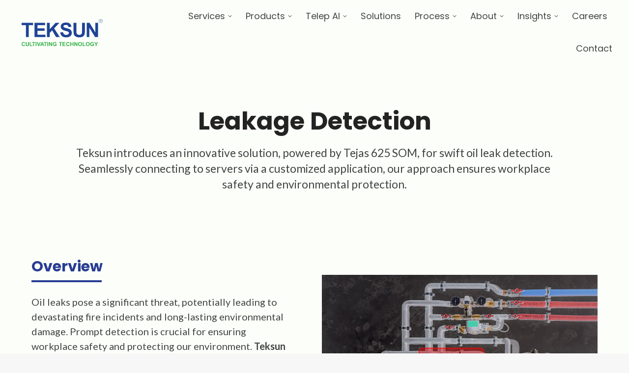

--- FILE ---
content_type: text/html; charset=UTF-8
request_url: https://teksun.com/solution/leakage-detection/
body_size: 73375
content:
<!DOCTYPE html>
<!--[if !(IE 6) | !(IE 7) | !(IE 8)  ]><!-->
<html lang="en-US" class="no-js">
<!--<![endif]-->
<head>
	<meta charset="UTF-8" />
				<meta name="viewport" content="width=device-width, initial-scale=1, maximum-scale=1, user-scalable=0"/>
			<meta name="theme-color" content="#283c93"/>	<link rel="profile" href="https://gmpg.org/xfn/11" />
	<meta name='robots' content='index, follow, max-image-preview:large, max-snippet:-1, max-video-preview:-1' />

            <script data-no-defer="1" data-ezscrex="false" data-cfasync="false" data-pagespeed-no-defer data-cookieconsent="ignore">
                var ctPublicFunctions = {"_ajax_nonce":"908c9954d6","_rest_nonce":"bd5948dbdb","_ajax_url":"\/wp-admin\/admin-ajax.php","_rest_url":"https:\/\/teksun.com\/wp-json\/","data__cookies_type":"native","data__ajax_type":"rest","data__bot_detector_enabled":"0","data__frontend_data_log_enabled":1,"cookiePrefix":"","wprocket_detected":false,"host_url":"teksun.com","text__ee_click_to_select":"Click to select the whole data","text__ee_original_email":"The complete one is","text__ee_got_it":"Got it","text__ee_blocked":"Blocked","text__ee_cannot_connect":"Cannot connect","text__ee_cannot_decode":"Can not decode email. Unknown reason","text__ee_email_decoder":"CleanTalk email decoder","text__ee_wait_for_decoding":"The magic is on the way!","text__ee_decoding_process":"Please wait a few seconds while we decode the contact data."}
            </script>
        
            <script data-no-defer="1" data-ezscrex="false" data-cfasync="false" data-pagespeed-no-defer data-cookieconsent="ignore">
                var ctPublic = {"_ajax_nonce":"908c9954d6","settings__forms__check_internal":"0","settings__forms__check_external":"0","settings__forms__force_protection":"0","settings__forms__search_test":"1","settings__data__bot_detector_enabled":"0","settings__sfw__anti_crawler":0,"blog_home":"https:\/\/teksun.com\/","pixel__setting":"0","pixel__enabled":false,"pixel__url":null,"data__email_check_before_post":"1","data__email_check_exist_post":"1","data__cookies_type":"native","data__key_is_ok":true,"data__visible_fields_required":true,"wl_brandname":"Anti-Spam by CleanTalk","wl_brandname_short":"CleanTalk","ct_checkjs_key":1184004780,"emailEncoderPassKey":"daf49dea4850cbbd7bd30b931cd4cee3","bot_detector_forms_excluded":"W10=","advancedCacheExists":false,"varnishCacheExists":false,"wc_ajax_add_to_cart":false}
            </script>
        
	<!-- This site is optimized with the Yoast SEO Premium plugin v26.3 (Yoast SEO v26.8) - https://yoast.com/product/yoast-seo-premium-wordpress/ -->
	<title>Introducing Smart Infotainment Solution: Improve Workplace Safety</title>
	<meta name="description" content="Teksun&#039;s Leakage Detection is an innovative system that seamlessly connects to a server through our customized application, offering comprehensive oil leak detection." />
	<link rel="canonical" href="https://teksun.com/solution/leakage-detection/" />
	<meta property="og:locale" content="en_US" />
	<meta property="og:type" content="article" />
	<meta property="og:title" content="SafetyTech Innovations: Elevating Workplace Safety and Environmental Protection" />
	<meta property="og:description" content="Teksun&#039;s Leakage Detection is an innovative system that seamlessly connects to a server through our customized application, offering comprehensive oil leak detection." />
	<meta property="og:url" content="https://teksun.com/solution/leakage-detection/" />
	<meta property="og:site_name" content="IoT | AI | Embedded Product Development Company" />
	<meta property="article:publisher" content="https://www.facebook.com/teksuninc" />
	<meta property="article:modified_time" content="2024-08-23T10:22:19+00:00" />
	<meta property="og:image" content="https://teksun.com/wp-content/uploads/2024/04/Leakage-Detection.jpg" />
	<meta property="og:image:width" content="718" />
	<meta property="og:image:height" content="487" />
	<meta property="og:image:type" content="image/jpeg" />
	<meta name="twitter:card" content="summary_large_image" />
	<meta name="twitter:title" content="SafetyTech Innovations: Elevating Workplace Safety and Environmental Protection" />
	<meta name="twitter:description" content="Teksun&#039;s Leakage Detection is an innovative system that seamlessly connects to a server through our customized application, offering comprehensive oil leak detection." />
	<meta name="twitter:image" content="https://teksun.com/wp-content/uploads/2024/04/Leakage-Detection.jpg" />
	<meta name="twitter:site" content="@TeksunInc" />
	<meta name="twitter:label1" content="Est. reading time" />
	<meta name="twitter:data1" content="10 minutes" />
	<script type="application/ld+json" class="yoast-schema-graph">{"@context":"https://schema.org","@graph":[{"@type":"Article","@id":"https://teksun.com/solution/leakage-detection/#article","isPartOf":{"@id":"https://teksun.com/solution/leakage-detection/"},"author":{"name":"Kajol Dave","@id":"https://teksun.com/#/schema/person/adef1ba6078ece873b2be6ba70c4310b"},"headline":"Leakage Detection","datePublished":"2019-03-31T12:49:46+00:00","dateModified":"2024-08-23T10:22:19+00:00","mainEntityOfPage":{"@id":"https://teksun.com/solution/leakage-detection/"},"wordCount":5954,"commentCount":0,"publisher":{"@id":"https://teksun.com/#organization"},"image":{"@id":"https://teksun.com/solution/leakage-detection/#primaryimage"},"thumbnailUrl":"https://teksun.com/wp-content/uploads/2024/04/Leakage-Detection.jpg","inLanguage":"en-US","potentialAction":[{"@type":"CommentAction","name":"Comment","target":["https://teksun.com/solution/leakage-detection/#respond"]}]},{"@type":"WebPage","@id":"https://teksun.com/solution/leakage-detection/","url":"https://teksun.com/solution/leakage-detection/","name":"Introducing Smart Infotainment Solution: Improve Workplace Safety","isPartOf":{"@id":"https://teksun.com/#website"},"primaryImageOfPage":{"@id":"https://teksun.com/solution/leakage-detection/#primaryimage"},"image":{"@id":"https://teksun.com/solution/leakage-detection/#primaryimage"},"thumbnailUrl":"https://teksun.com/wp-content/uploads/2024/04/Leakage-Detection.jpg","datePublished":"2019-03-31T12:49:46+00:00","dateModified":"2024-08-23T10:22:19+00:00","description":"Teksun's Leakage Detection is an innovative system that seamlessly connects to a server through our customized application, offering comprehensive oil leak detection.","breadcrumb":{"@id":"https://teksun.com/solution/leakage-detection/#breadcrumb"},"inLanguage":"en-US","potentialAction":[{"@type":"ReadAction","target":["https://teksun.com/solution/leakage-detection/"]}]},{"@type":"ImageObject","inLanguage":"en-US","@id":"https://teksun.com/solution/leakage-detection/#primaryimage","url":"https://teksun.com/wp-content/uploads/2024/04/Leakage-Detection.jpg","contentUrl":"https://teksun.com/wp-content/uploads/2024/04/Leakage-Detection.jpg","width":718,"height":487},{"@type":"BreadcrumbList","@id":"https://teksun.com/solution/leakage-detection/#breadcrumb","itemListElement":[{"@type":"ListItem","position":1,"name":"Home","item":"https://teksun.com/"},{"@type":"ListItem","position":2,"name":"Portfolio","item":"https://teksun.com/project/"},{"@type":"ListItem","position":3,"name":"Leakage Detection"}]},{"@type":"WebSite","@id":"https://teksun.com/#website","url":"https://teksun.com/","name":"Teksun Inc","description":"Next Generation IoT, AI &amp; IT Solutions","publisher":{"@id":"https://teksun.com/#organization"},"alternateName":"Teksun Inc","potentialAction":[{"@type":"SearchAction","target":{"@type":"EntryPoint","urlTemplate":"https://teksun.com/?s={search_term_string}"},"query-input":{"@type":"PropertyValueSpecification","valueRequired":true,"valueName":"search_term_string"}}],"inLanguage":"en-US"},{"@type":"Organization","@id":"https://teksun.com/#organization","name":"Teksun Inc","alternateName":"Teksun Inc","url":"https://teksun.com/","logo":{"@type":"ImageObject","inLanguage":"en-US","@id":"https://teksun.com/#/schema/logo/image/","url":"https://teksun.com/wp-content/uploads/2024/05/logo-01.png","contentUrl":"https://teksun.com/wp-content/uploads/2024/05/logo-01.png","width":4267,"height":4267,"caption":"Teksun Inc"},"image":{"@id":"https://teksun.com/#/schema/logo/image/"},"sameAs":["https://www.facebook.com/teksuninc","https://x.com/TeksunInc","https://www.instagram.com/teksun.inc/","https://www.linkedin.com/company/3123277/admin/feed/posts/","https://www.youtube.com/channel/UC60LsI7XPHWPPB_QMzKe__g"],"description":"Teksun Inc is a leading Next Generation IoT and AI turn-key Product Engineering Services provider. Teksun is an ISO 9001:2015 certified company headquartered in Silicon Valley, California","email":"marketing@teksun.com","telephone":"+1 07073835786","legalName":"Teksun Inc","foundingDate":"2014-01-01","numberOfEmployees":{"@type":"QuantitativeValue","minValue":"51","maxValue":"200"}},{"@type":"Person","@id":"https://teksun.com/#/schema/person/adef1ba6078ece873b2be6ba70c4310b","name":"Kajol Dave","image":{"@type":"ImageObject","inLanguage":"en-US","@id":"https://teksun.com/#/schema/person/image/","url":"https://secure.gravatar.com/avatar/15826e380ea0a701cd53a899b329a54c84fb7c48abf576bb65ea9aaf67411f00?s=96&d=mm&r=g","contentUrl":"https://secure.gravatar.com/avatar/15826e380ea0a701cd53a899b329a54c84fb7c48abf576bb65ea9aaf67411f00?s=96&d=mm&r=g","caption":"Kajol Dave"}}]}</script>
	<!-- / Yoast SEO Premium plugin. -->


<link rel='dns-prefetch' href='//www.google.com' />
<link rel='dns-prefetch' href='//www.googletagmanager.com' />
<link rel='dns-prefetch' href='//fonts.bunny.net' />
<link rel='dns-prefetch' href='//maxcdn.bootstrapcdn.com' />
<link rel='dns-prefetch' href='//fonts.googleapis.com' />
<link rel='dns-prefetch' href='//b1721680.smushcdn.com' />
<link rel="alternate" type="application/rss+xml" title="IoT | AI | Embedded Product Development Company &raquo; Feed" href="https://teksun.com/feed/" />
		<style>
			.lazyload,
			.lazyloading {
				max-width: 100%;
			}
		</style>
		<style id='wp-img-auto-sizes-contain-inline-css'>
img:is([sizes=auto i],[sizes^="auto," i]){contain-intrinsic-size:3000px 1500px}
/*# sourceURL=wp-img-auto-sizes-contain-inline-css */
</style>
<link rel='stylesheet' id='forminator-module-css-44901-css' href='https://teksun.com/wp-content/uploads/forminator/44901_b16a2726032df05f0cac83b6b36b4d21/css/style-44901.css?ver=1763719803' media='all' />
<link rel='stylesheet' id='forminator-icons-css' href='https://teksun.com/wp-content/plugins/forminator/assets/forminator-ui/css/forminator-icons.min.css?ver=1.47.0' media='all' />
<link rel='stylesheet' id='forminator-utilities-css' href='https://teksun.com/wp-content/plugins/forminator/assets/forminator-ui/css/src/forminator-utilities.min.css?ver=1.47.0' media='all' />
<link rel='stylesheet' id='forminator-forms-default-base-css' href='https://teksun.com/wp-content/plugins/forminator/assets/forminator-ui/css/src/form/forminator-form-default.base.min.css?ver=1.47.0' media='all' />
<link rel='stylesheet' id='forminator-forms-default-select2-css' href='https://teksun.com/wp-content/plugins/forminator/assets/forminator-ui/css/src/form/forminator-form-default.select2.min.css?ver=1.47.0' media='all' />
<link rel='stylesheet' id='forminator-forms-default-full-css' href='https://teksun.com/wp-content/plugins/forminator/assets/forminator-ui/css/src/form/forminator-form-default.full.min.css?ver=1.47.0' media='all' />
<link rel='stylesheet' id='intlTelInput-forminator-css-css' href='https://teksun.com/wp-content/plugins/forminator/assets/css/intlTelInput.min.css?ver=4.0.3' media='all' />
<link rel='stylesheet' id='buttons-css' href='https://teksun.com/wp-includes/css/buttons.min.css?ver=6.9' media='all' />
<link rel='stylesheet' id='forminator-font-lato-css' href='https://fonts.bunny.net/css?family=Lato&#038;ver=1.0' media='all' />
<link rel='stylesheet' id='forminator-module-css-44469-css' href='https://teksun.com/wp-content/uploads/forminator/44469_137e2818c2c6c0dce58233228777ef6c/css/style-44469.css?ver=1763717325' media='all' />
<style id='wp-block-library-inline-css'>
:root{--wp-block-synced-color:#7a00df;--wp-block-synced-color--rgb:122,0,223;--wp-bound-block-color:var(--wp-block-synced-color);--wp-editor-canvas-background:#ddd;--wp-admin-theme-color:#007cba;--wp-admin-theme-color--rgb:0,124,186;--wp-admin-theme-color-darker-10:#006ba1;--wp-admin-theme-color-darker-10--rgb:0,107,160.5;--wp-admin-theme-color-darker-20:#005a87;--wp-admin-theme-color-darker-20--rgb:0,90,135;--wp-admin-border-width-focus:2px}@media (min-resolution:192dpi){:root{--wp-admin-border-width-focus:1.5px}}.wp-element-button{cursor:pointer}:root .has-very-light-gray-background-color{background-color:#eee}:root .has-very-dark-gray-background-color{background-color:#313131}:root .has-very-light-gray-color{color:#eee}:root .has-very-dark-gray-color{color:#313131}:root .has-vivid-green-cyan-to-vivid-cyan-blue-gradient-background{background:linear-gradient(135deg,#00d084,#0693e3)}:root .has-purple-crush-gradient-background{background:linear-gradient(135deg,#34e2e4,#4721fb 50%,#ab1dfe)}:root .has-hazy-dawn-gradient-background{background:linear-gradient(135deg,#faaca8,#dad0ec)}:root .has-subdued-olive-gradient-background{background:linear-gradient(135deg,#fafae1,#67a671)}:root .has-atomic-cream-gradient-background{background:linear-gradient(135deg,#fdd79a,#004a59)}:root .has-nightshade-gradient-background{background:linear-gradient(135deg,#330968,#31cdcf)}:root .has-midnight-gradient-background{background:linear-gradient(135deg,#020381,#2874fc)}:root{--wp--preset--font-size--normal:16px;--wp--preset--font-size--huge:42px}.has-regular-font-size{font-size:1em}.has-larger-font-size{font-size:2.625em}.has-normal-font-size{font-size:var(--wp--preset--font-size--normal)}.has-huge-font-size{font-size:var(--wp--preset--font-size--huge)}.has-text-align-center{text-align:center}.has-text-align-left{text-align:left}.has-text-align-right{text-align:right}.has-fit-text{white-space:nowrap!important}#end-resizable-editor-section{display:none}.aligncenter{clear:both}.items-justified-left{justify-content:flex-start}.items-justified-center{justify-content:center}.items-justified-right{justify-content:flex-end}.items-justified-space-between{justify-content:space-between}.screen-reader-text{border:0;clip-path:inset(50%);height:1px;margin:-1px;overflow:hidden;padding:0;position:absolute;width:1px;word-wrap:normal!important}.screen-reader-text:focus{background-color:#ddd;clip-path:none;color:#444;display:block;font-size:1em;height:auto;left:5px;line-height:normal;padding:15px 23px 14px;text-decoration:none;top:5px;width:auto;z-index:100000}html :where(.has-border-color){border-style:solid}html :where([style*=border-top-color]){border-top-style:solid}html :where([style*=border-right-color]){border-right-style:solid}html :where([style*=border-bottom-color]){border-bottom-style:solid}html :where([style*=border-left-color]){border-left-style:solid}html :where([style*=border-width]){border-style:solid}html :where([style*=border-top-width]){border-top-style:solid}html :where([style*=border-right-width]){border-right-style:solid}html :where([style*=border-bottom-width]){border-bottom-style:solid}html :where([style*=border-left-width]){border-left-style:solid}html :where(img[class*=wp-image-]){height:auto;max-width:100%}:where(figure){margin:0 0 1em}html :where(.is-position-sticky){--wp-admin--admin-bar--position-offset:var(--wp-admin--admin-bar--height,0px)}@media screen and (max-width:600px){html :where(.is-position-sticky){--wp-admin--admin-bar--position-offset:0px}}

/*# sourceURL=wp-block-library-inline-css */
</style><style id='global-styles-inline-css'>
:root{--wp--preset--aspect-ratio--square: 1;--wp--preset--aspect-ratio--4-3: 4/3;--wp--preset--aspect-ratio--3-4: 3/4;--wp--preset--aspect-ratio--3-2: 3/2;--wp--preset--aspect-ratio--2-3: 2/3;--wp--preset--aspect-ratio--16-9: 16/9;--wp--preset--aspect-ratio--9-16: 9/16;--wp--preset--color--black: #000000;--wp--preset--color--cyan-bluish-gray: #abb8c3;--wp--preset--color--white: #FFF;--wp--preset--color--pale-pink: #f78da7;--wp--preset--color--vivid-red: #cf2e2e;--wp--preset--color--luminous-vivid-orange: #ff6900;--wp--preset--color--luminous-vivid-amber: #fcb900;--wp--preset--color--light-green-cyan: #7bdcb5;--wp--preset--color--vivid-green-cyan: #00d084;--wp--preset--color--pale-cyan-blue: #8ed1fc;--wp--preset--color--vivid-cyan-blue: #0693e3;--wp--preset--color--vivid-purple: #9b51e0;--wp--preset--color--accent: #283c93;--wp--preset--color--dark-gray: #111;--wp--preset--color--light-gray: #767676;--wp--preset--gradient--vivid-cyan-blue-to-vivid-purple: linear-gradient(135deg,rgb(6,147,227) 0%,rgb(155,81,224) 100%);--wp--preset--gradient--light-green-cyan-to-vivid-green-cyan: linear-gradient(135deg,rgb(122,220,180) 0%,rgb(0,208,130) 100%);--wp--preset--gradient--luminous-vivid-amber-to-luminous-vivid-orange: linear-gradient(135deg,rgb(252,185,0) 0%,rgb(255,105,0) 100%);--wp--preset--gradient--luminous-vivid-orange-to-vivid-red: linear-gradient(135deg,rgb(255,105,0) 0%,rgb(207,46,46) 100%);--wp--preset--gradient--very-light-gray-to-cyan-bluish-gray: linear-gradient(135deg,rgb(238,238,238) 0%,rgb(169,184,195) 100%);--wp--preset--gradient--cool-to-warm-spectrum: linear-gradient(135deg,rgb(74,234,220) 0%,rgb(151,120,209) 20%,rgb(207,42,186) 40%,rgb(238,44,130) 60%,rgb(251,105,98) 80%,rgb(254,248,76) 100%);--wp--preset--gradient--blush-light-purple: linear-gradient(135deg,rgb(255,206,236) 0%,rgb(152,150,240) 100%);--wp--preset--gradient--blush-bordeaux: linear-gradient(135deg,rgb(254,205,165) 0%,rgb(254,45,45) 50%,rgb(107,0,62) 100%);--wp--preset--gradient--luminous-dusk: linear-gradient(135deg,rgb(255,203,112) 0%,rgb(199,81,192) 50%,rgb(65,88,208) 100%);--wp--preset--gradient--pale-ocean: linear-gradient(135deg,rgb(255,245,203) 0%,rgb(182,227,212) 50%,rgb(51,167,181) 100%);--wp--preset--gradient--electric-grass: linear-gradient(135deg,rgb(202,248,128) 0%,rgb(113,206,126) 100%);--wp--preset--gradient--midnight: linear-gradient(135deg,rgb(2,3,129) 0%,rgb(40,116,252) 100%);--wp--preset--font-size--small: 13px;--wp--preset--font-size--medium: 20px;--wp--preset--font-size--large: 36px;--wp--preset--font-size--x-large: 42px;--wp--preset--spacing--20: 0.44rem;--wp--preset--spacing--30: 0.67rem;--wp--preset--spacing--40: 1rem;--wp--preset--spacing--50: 1.5rem;--wp--preset--spacing--60: 2.25rem;--wp--preset--spacing--70: 3.38rem;--wp--preset--spacing--80: 5.06rem;--wp--preset--shadow--natural: 6px 6px 9px rgba(0, 0, 0, 0.2);--wp--preset--shadow--deep: 12px 12px 50px rgba(0, 0, 0, 0.4);--wp--preset--shadow--sharp: 6px 6px 0px rgba(0, 0, 0, 0.2);--wp--preset--shadow--outlined: 6px 6px 0px -3px rgb(255, 255, 255), 6px 6px rgb(0, 0, 0);--wp--preset--shadow--crisp: 6px 6px 0px rgb(0, 0, 0);}:where(.is-layout-flex){gap: 0.5em;}:where(.is-layout-grid){gap: 0.5em;}body .is-layout-flex{display: flex;}.is-layout-flex{flex-wrap: wrap;align-items: center;}.is-layout-flex > :is(*, div){margin: 0;}body .is-layout-grid{display: grid;}.is-layout-grid > :is(*, div){margin: 0;}:where(.wp-block-columns.is-layout-flex){gap: 2em;}:where(.wp-block-columns.is-layout-grid){gap: 2em;}:where(.wp-block-post-template.is-layout-flex){gap: 1.25em;}:where(.wp-block-post-template.is-layout-grid){gap: 1.25em;}.has-black-color{color: var(--wp--preset--color--black) !important;}.has-cyan-bluish-gray-color{color: var(--wp--preset--color--cyan-bluish-gray) !important;}.has-white-color{color: var(--wp--preset--color--white) !important;}.has-pale-pink-color{color: var(--wp--preset--color--pale-pink) !important;}.has-vivid-red-color{color: var(--wp--preset--color--vivid-red) !important;}.has-luminous-vivid-orange-color{color: var(--wp--preset--color--luminous-vivid-orange) !important;}.has-luminous-vivid-amber-color{color: var(--wp--preset--color--luminous-vivid-amber) !important;}.has-light-green-cyan-color{color: var(--wp--preset--color--light-green-cyan) !important;}.has-vivid-green-cyan-color{color: var(--wp--preset--color--vivid-green-cyan) !important;}.has-pale-cyan-blue-color{color: var(--wp--preset--color--pale-cyan-blue) !important;}.has-vivid-cyan-blue-color{color: var(--wp--preset--color--vivid-cyan-blue) !important;}.has-vivid-purple-color{color: var(--wp--preset--color--vivid-purple) !important;}.has-black-background-color{background-color: var(--wp--preset--color--black) !important;}.has-cyan-bluish-gray-background-color{background-color: var(--wp--preset--color--cyan-bluish-gray) !important;}.has-white-background-color{background-color: var(--wp--preset--color--white) !important;}.has-pale-pink-background-color{background-color: var(--wp--preset--color--pale-pink) !important;}.has-vivid-red-background-color{background-color: var(--wp--preset--color--vivid-red) !important;}.has-luminous-vivid-orange-background-color{background-color: var(--wp--preset--color--luminous-vivid-orange) !important;}.has-luminous-vivid-amber-background-color{background-color: var(--wp--preset--color--luminous-vivid-amber) !important;}.has-light-green-cyan-background-color{background-color: var(--wp--preset--color--light-green-cyan) !important;}.has-vivid-green-cyan-background-color{background-color: var(--wp--preset--color--vivid-green-cyan) !important;}.has-pale-cyan-blue-background-color{background-color: var(--wp--preset--color--pale-cyan-blue) !important;}.has-vivid-cyan-blue-background-color{background-color: var(--wp--preset--color--vivid-cyan-blue) !important;}.has-vivid-purple-background-color{background-color: var(--wp--preset--color--vivid-purple) !important;}.has-black-border-color{border-color: var(--wp--preset--color--black) !important;}.has-cyan-bluish-gray-border-color{border-color: var(--wp--preset--color--cyan-bluish-gray) !important;}.has-white-border-color{border-color: var(--wp--preset--color--white) !important;}.has-pale-pink-border-color{border-color: var(--wp--preset--color--pale-pink) !important;}.has-vivid-red-border-color{border-color: var(--wp--preset--color--vivid-red) !important;}.has-luminous-vivid-orange-border-color{border-color: var(--wp--preset--color--luminous-vivid-orange) !important;}.has-luminous-vivid-amber-border-color{border-color: var(--wp--preset--color--luminous-vivid-amber) !important;}.has-light-green-cyan-border-color{border-color: var(--wp--preset--color--light-green-cyan) !important;}.has-vivid-green-cyan-border-color{border-color: var(--wp--preset--color--vivid-green-cyan) !important;}.has-pale-cyan-blue-border-color{border-color: var(--wp--preset--color--pale-cyan-blue) !important;}.has-vivid-cyan-blue-border-color{border-color: var(--wp--preset--color--vivid-cyan-blue) !important;}.has-vivid-purple-border-color{border-color: var(--wp--preset--color--vivid-purple) !important;}.has-vivid-cyan-blue-to-vivid-purple-gradient-background{background: var(--wp--preset--gradient--vivid-cyan-blue-to-vivid-purple) !important;}.has-light-green-cyan-to-vivid-green-cyan-gradient-background{background: var(--wp--preset--gradient--light-green-cyan-to-vivid-green-cyan) !important;}.has-luminous-vivid-amber-to-luminous-vivid-orange-gradient-background{background: var(--wp--preset--gradient--luminous-vivid-amber-to-luminous-vivid-orange) !important;}.has-luminous-vivid-orange-to-vivid-red-gradient-background{background: var(--wp--preset--gradient--luminous-vivid-orange-to-vivid-red) !important;}.has-very-light-gray-to-cyan-bluish-gray-gradient-background{background: var(--wp--preset--gradient--very-light-gray-to-cyan-bluish-gray) !important;}.has-cool-to-warm-spectrum-gradient-background{background: var(--wp--preset--gradient--cool-to-warm-spectrum) !important;}.has-blush-light-purple-gradient-background{background: var(--wp--preset--gradient--blush-light-purple) !important;}.has-blush-bordeaux-gradient-background{background: var(--wp--preset--gradient--blush-bordeaux) !important;}.has-luminous-dusk-gradient-background{background: var(--wp--preset--gradient--luminous-dusk) !important;}.has-pale-ocean-gradient-background{background: var(--wp--preset--gradient--pale-ocean) !important;}.has-electric-grass-gradient-background{background: var(--wp--preset--gradient--electric-grass) !important;}.has-midnight-gradient-background{background: var(--wp--preset--gradient--midnight) !important;}.has-small-font-size{font-size: var(--wp--preset--font-size--small) !important;}.has-medium-font-size{font-size: var(--wp--preset--font-size--medium) !important;}.has-large-font-size{font-size: var(--wp--preset--font-size--large) !important;}.has-x-large-font-size{font-size: var(--wp--preset--font-size--x-large) !important;}
/*# sourceURL=global-styles-inline-css */
</style>

<style id='classic-theme-styles-inline-css'>
/*! This file is auto-generated */
.wp-block-button__link{color:#fff;background-color:#32373c;border-radius:9999px;box-shadow:none;text-decoration:none;padding:calc(.667em + 2px) calc(1.333em + 2px);font-size:1.125em}.wp-block-file__button{background:#32373c;color:#fff;text-decoration:none}
/*# sourceURL=/wp-includes/css/classic-themes.min.css */
</style>
<link rel='stylesheet' id='cleantalk-public-css-css' href='https://teksun.com/wp-content/plugins/cleantalk-spam-protect/css/cleantalk-public.min.css?ver=6.64_1759140839' media='all' />
<link rel='stylesheet' id='cleantalk-email-decoder-css-css' href='https://teksun.com/wp-content/plugins/cleantalk-spam-protect/css/cleantalk-email-decoder.min.css?ver=6.64_1759140839' media='all' />
<link rel='stylesheet' id='contact-form-7-css' href='https://teksun.com/wp-content/plugins/contact-form-7/includes/css/styles.css?ver=6.1.1' media='all' />
<link rel='stylesheet' id='bodhi-svgs-attachment-css' href='https://teksun.com/wp-content/plugins/svg-support/css/svgs-attachment.css' media='all' />
<link rel='stylesheet' id='load-fa-css' href='https://maxcdn.bootstrapcdn.com/font-awesome/4.7.0/css/font-awesome.min.css?ver=6.9' media='all' />
<link rel='stylesheet' id='the7-font-css' href='https://teksun.com/wp-content/themes/dt-the7/fonts/icomoon-the7-font/icomoon-the7-font.min.css?ver=12.9.1' media='all' />
<link rel='stylesheet' id='the7-awesome-fonts-css' href='https://teksun.com/wp-content/themes/dt-the7/fonts/FontAwesome/css/all.min.css?ver=12.9.1' media='all' />
<link rel='stylesheet' id='the7-Defaults-css' href='https://teksun.com/wp-content/uploads/smile_fonts/Defaults/Defaults.css?ver=6.9' media='all' />
<link rel='stylesheet' id='the7-fontello-css' href='https://teksun.com/wp-content/themes/dt-the7/fonts/fontello/css/fontello.min.css?ver=12.9.1' media='all' />
<link rel='stylesheet' id='js_composer_front-css' href='https://teksun.com/wp-content/plugins/js_composer/assets/css/js_composer.min.css?ver=8.6.1' media='all' />
<link rel='stylesheet' id='js_composer_custom_css-css' href='//teksun.com/wp-content/uploads/js_composer/custom.css?ver=8.6.1' media='all' />
<link rel='stylesheet' id='dt-web-fonts-css' href='https://fonts.googleapis.com/css?family=Lato:400,600,700%7CRoboto:400,500,600,700%7CPoppins:400,600,700&#038;display=swap' media='all' />
<link rel='stylesheet' id='dt-main-css' href='https://teksun.com/wp-content/themes/dt-the7/css/main.min.css?ver=12.9.1' media='all' />
<link rel='stylesheet' id='the7-custom-scrollbar-css' href='https://teksun.com/wp-content/themes/dt-the7/lib/custom-scrollbar/custom-scrollbar.min.css?ver=12.9.1' media='all' />
<link rel='stylesheet' id='the7-wpbakery-css' href='https://teksun.com/wp-content/themes/dt-the7/css/wpbakery.min.css?ver=12.9.1' media='all' />
<link rel='stylesheet' id='the7-core-css' href='https://teksun.com/wp-content/plugins/dt-the7-core/assets/css/post-type.min.css?ver=2.7.12' media='all' />
<link rel='stylesheet' id='jvcf7_client_css-css' href='https://teksun.com/wp-content/plugins/jquery-validation-for-contact-form-7/includes/assets/css/jvcf7_client.css?ver=5.4.2' media='all' />
<link rel='stylesheet' id='the7-css-vars-css' href='https://teksun.com/wp-content/uploads/the7-css/css-vars.css?ver=e23d9d9f864c' media='all' />
<link rel='stylesheet' id='dt-custom-css' href='https://teksun.com/wp-content/uploads/the7-css/custom.css?ver=e23d9d9f864c' media='all' />
<link rel='stylesheet' id='dt-media-css' href='https://teksun.com/wp-content/uploads/the7-css/media.css?ver=e23d9d9f864c' media='all' />
<link rel='stylesheet' id='the7-mega-menu-css' href='https://teksun.com/wp-content/uploads/the7-css/mega-menu.css?ver=e23d9d9f864c' media='all' />
<link rel='stylesheet' id='the7-elements-albums-portfolio-css' href='https://teksun.com/wp-content/uploads/the7-css/the7-elements-albums-portfolio.css?ver=e23d9d9f864c' media='all' />
<link rel='stylesheet' id='the7-elements-css' href='https://teksun.com/wp-content/uploads/the7-css/post-type-dynamic.css?ver=e23d9d9f864c' media='all' />
<link rel='stylesheet' id='style-css' href='https://teksun.com/wp-content/themes/dt-the7-child/style.css?ver=12.9.1' media='all' />
<link rel='stylesheet' id='ultimate-vc-addons-google-fonts-css' href='https://fonts.googleapis.com/css?family=Poppins:regular,700,600|Lato|' media='all' />
<link rel='stylesheet' id='ultimate-vc-addons-style-css' href='https://teksun.com/wp-content/plugins/Ultimate_VC_Addons/assets/min-css/style.min.css?ver=3.21.1' media='all' />
<link rel='stylesheet' id='ultimate-vc-addons-headings-style-css' href='https://teksun.com/wp-content/plugins/Ultimate_VC_Addons/assets/min-css/headings.min.css?ver=3.21.1' media='all' />
<link rel='stylesheet' id='ultimate-vc-addons_content_box_css-css' href='https://teksun.com/wp-content/plugins/Ultimate_VC_Addons/assets/min-css/content-box.min.css?ver=3.21.1' media='all' />
<link rel='stylesheet' id='ultimate-vc-addons-animate-css' href='https://teksun.com/wp-content/plugins/Ultimate_VC_Addons/assets/min-css/animate.min.css?ver=3.21.1' media='all' />
<link rel='stylesheet' id='ultimate-vc-addons-info-box-style-css' href='https://teksun.com/wp-content/plugins/Ultimate_VC_Addons/assets/min-css/info-box.min.css?ver=3.21.1' media='all' />
<link rel='stylesheet' id='cf7_calculator-css' href='https://teksun.com/wp-content/plugins/cf7-cost-calculator-price-calculation/frontend/js/style.css?ver=6.9' media='all' />
<script src="https://teksun.com/wp-includes/js/jquery/jquery.min.js?ver=3.7.1" id="jquery-core-js"></script>
<script src="https://teksun.com/wp-includes/js/jquery/jquery-migrate.min.js?ver=3.4.1" id="jquery-migrate-js"></script>
<script src="https://teksun.com/wp-content/plugins/forminator/assets/forminator-ui/js/select2.full.min.js?ver=1.47.0" id="forminator-select2-js"></script>
<script src="https://teksun.com/wp-content/plugins/forminator/assets/js/library/jquery.validate.min.js?ver=1.47.0" id="forminator-jquery-validate-js"></script>
<script src="https://teksun.com/wp-content/plugins/forminator/assets/forminator-ui/js/forminator-form.min.js?ver=1.47.0" id="forminator-form-js"></script>
<script id="forminator-front-scripts-js-extra">
var ForminatorFront = {"ajaxUrl":"https://teksun.com/wp-admin/admin-ajax.php","cform":{"processing":"Submitting form, please wait","error":"An error occurred while processing the form. Please try again","upload_error":"An upload error occurred while processing the form. Please try again","pagination_prev":"Previous","pagination_next":"Next","pagination_go":"Submit","gateway":{"processing":"Processing payment, please wait","paid":"Success! Payment confirmed. Submitting form, please wait","error":"Error! Something went wrong when verifying the payment"},"captcha_error":"Invalid CAPTCHA","no_file_chosen":"No file chosen","intlTelInput_utils_script":"https://teksun.com/wp-content/plugins/forminator/assets/js/library/intlTelInputUtils.js","process_error":"Please try again","payment_failed":"Payment failed. Please try again.","payment_cancelled":"Payment was cancelled"},"poll":{"processing":"Submitting vote, please wait","error":"An error occurred saving the vote. Please try again"},"quiz":{"view_results":"View Results"},"select2":{"load_more":"Loading more results\u2026","no_result_found":"No results found","searching":"Searching\u2026","loaded_error":"The results could not be loaded."}};
var ForminatorFront = {"ajaxUrl":"https://teksun.com/wp-admin/admin-ajax.php","cform":{"processing":"Submitting form, please wait","error":"An error occurred while processing the form. Please try again","upload_error":"An upload error occurred while processing the form. Please try again","pagination_prev":"Previous","pagination_next":"Next","pagination_go":"Submit","gateway":{"processing":"Processing payment, please wait","paid":"Success! Payment confirmed. Submitting form, please wait","error":"Error! Something went wrong when verifying the payment"},"captcha_error":"Invalid CAPTCHA","no_file_chosen":"No file chosen","intlTelInput_utils_script":"https://teksun.com/wp-content/plugins/forminator/assets/js/library/intlTelInputUtils.js","process_error":"Please try again","payment_failed":"Payment failed. Please try again.","payment_cancelled":"Payment was cancelled"},"poll":{"processing":"Submitting vote, please wait","error":"An error occurred saving the vote. Please try again"},"quiz":{"view_results":"View Results"},"select2":{"load_more":"Loading more results\u2026","no_result_found":"No results found","searching":"Searching\u2026","loaded_error":"The results could not be loaded."}};
//# sourceURL=forminator-front-scripts-js-extra
</script>
<script src="https://teksun.com/wp-content/plugins/forminator/build/front/front.multi.min.js?ver=1.47.0" id="forminator-front-scripts-js"></script>
<script src="https://teksun.com/wp-content/plugins/forminator/assets/js/library/intlTelInput.min.js?ver=1.47.0" id="forminator-intlTelInput-js"></script>
<script src="https://teksun.com/wp-content/plugins/svg-support/vendor/DOMPurify/DOMPurify.min.js?ver=2.5.8" id="bodhi-dompurify-library-js"></script>
<script src="https://teksun.com/wp-content/plugins/cleantalk-spam-protect/js/apbct-public-bundle_gathering.min.js?ver=6.64_1759140839" id="apbct-public-bundle_gathering.min-js-js"></script>
<script id="bodhi_svg_inline-js-extra">
var svgSettings = {"skipNested":""};
//# sourceURL=bodhi_svg_inline-js-extra
</script>
<script src="https://teksun.com/wp-content/plugins/svg-support/js/min/svgs-inline-min.js" id="bodhi_svg_inline-js"></script>
<script id="bodhi_svg_inline-js-after">
cssTarget={"Bodhi":"img.style-svg","ForceInlineSVG":"style-svg"};ForceInlineSVGActive="false";frontSanitizationEnabled="on";
//# sourceURL=bodhi_svg_inline-js-after
</script>
<script id="dt-above-fold-js-extra">
var dtLocal = {"themeUrl":"https://teksun.com/wp-content/themes/dt-the7","passText":"To view this protected post, enter the password below:","moreButtonText":{"loading":"Loading...","loadMore":"Load more"},"postID":"38286","ajaxurl":"https://teksun.com/wp-admin/admin-ajax.php","REST":{"baseUrl":"https://teksun.com/wp-json/the7/v1","endpoints":{"sendMail":"/send-mail"}},"contactMessages":{"required":"One or more fields have an error. Please check and try again.","terms":"Please accept the privacy policy.","fillTheCaptchaError":"Please, fill the captcha."},"captchaSiteKey":"","ajaxNonce":"5c29411ea4","pageData":"","themeSettings":{"smoothScroll":"off","lazyLoading":false,"desktopHeader":{"height":0},"ToggleCaptionEnabled":"disabled","ToggleCaption":"Navigation","floatingHeader":{"showAfter":94,"showMenu":false,"height":60,"logo":{"showLogo":true,"html":"\u003Cimg class=\"\" src=\"https://teksun.com/wp-content/uploads/2022/03/Teksun_R-Logo.svg\"  sizes=\"1px\" alt=\"IoT | AI | Embedded Product Development Company\" /\u003E","url":"https://teksun.com/"}},"topLine":{"floatingTopLine":{"logo":{"showLogo":false,"html":""}}},"mobileHeader":{"firstSwitchPoint":992,"secondSwitchPoint":778,"firstSwitchPointHeight":60,"secondSwitchPointHeight":30,"mobileToggleCaptionEnabled":"disabled","mobileToggleCaption":"Menu"},"stickyMobileHeaderFirstSwitch":{"logo":{"html":"\u003Cimg class=\"\" src=\"https://teksun.com/wp-content/uploads/2022/03/Teksun_R-Logo.svg\"  sizes=\"1px\" alt=\"IoT | AI | Embedded Product Development Company\" /\u003E"}},"stickyMobileHeaderSecondSwitch":{"logo":{"html":"\u003Cimg class=\"\" src=\"https://teksun.com/wp-content/uploads/2022/03/Teksun_R-Logo.svg\"  sizes=\"1px\" alt=\"IoT | AI | Embedded Product Development Company\" /\u003E"}},"sidebar":{"switchPoint":992},"boxedWidth":"1280px"},"VCMobileScreenWidth":"768"};
var dtShare = {"shareButtonText":{"facebook":"Share on Facebook","twitter":"Share on X","pinterest":"Pin it","linkedin":"Share on Linkedin","whatsapp":"Share on Whatsapp"},"overlayOpacity":"100"};
//# sourceURL=dt-above-fold-js-extra
</script>
<script src="https://teksun.com/wp-content/themes/dt-the7/js/above-the-fold.min.js?ver=12.9.1" id="dt-above-fold-js"></script>

<!-- Google tag (gtag.js) snippet added by Site Kit -->
<!-- Google Analytics snippet added by Site Kit -->
<script src="https://www.googletagmanager.com/gtag/js?id=G-DEJ3DGGMJD" id="google_gtagjs-js" async></script>
<script id="google_gtagjs-js-after">
window.dataLayer = window.dataLayer || [];function gtag(){dataLayer.push(arguments);}
gtag("set","linker",{"domains":["teksun.com"]});
gtag("js", new Date());
gtag("set", "developer_id.dZTNiMT", true);
gtag("config", "G-DEJ3DGGMJD");
//# sourceURL=google_gtagjs-js-after
</script>
<script src="https://teksun.com/wp-content/plugins/Ultimate_VC_Addons/assets/min-js/ultimate-params.min.js?ver=3.21.1" id="ultimate-vc-addons-params-js"></script>
<script src="https://teksun.com/wp-content/plugins/Ultimate_VC_Addons/assets/min-js/jquery-appear.min.js?ver=3.21.1" id="ultimate-vc-addons-appear-js"></script>
<script src="https://teksun.com/wp-content/plugins/Ultimate_VC_Addons/assets/min-js/custom.min.js?ver=3.21.1" id="ultimate-vc-addons-custom-js"></script>
<script src="https://teksun.com/wp-content/plugins/Ultimate_VC_Addons/assets/min-js/headings.min.js?ver=3.21.1" id="ultimate-vc-addons-headings-script-js"></script>
<script id="smush-lazy-load-js-before">
var smushLazyLoadOptions = {"autoResizingEnabled":true,"autoResizeOptions":{"precision":5,"skipAutoWidth":true}};
//# sourceURL=smush-lazy-load-js-before
</script>
<script src="https://teksun.com/wp-content/plugins/wp-smush-pro/app/assets/js/smush-lazy-load.min.js?ver=3.21.1" id="smush-lazy-load-js"></script>
<script src="https://teksun.com/wp-content/plugins/cf7-cost-calculator-price-calculation/frontend/js/autoNumeric-1.9.45.js?ver=1.9.45" id="autoNumeric-js"></script>
<script src="https://teksun.com/wp-content/plugins/cf7-cost-calculator-price-calculation/frontend/js/formula_evaluator-min.js?ver=6.9" id="formula_evaluator-js"></script>
<script id="cf7_calculator-js-extra">
var cf7_calculator = {"data":""};
//# sourceURL=cf7_calculator-js-extra
</script>
<script src="https://teksun.com/wp-content/plugins/cf7-cost-calculator-price-calculation/frontend/js/cf7_calculator.js?ver=6.9" id="cf7_calculator-js"></script>
<script></script><!-- start Simple Custom CSS and JS -->
<style>


body {  overflow-x: hidden;}
header.header-bar {  padding-inline: 20px !important;}
 #smush-image-bar-toggle.closed, #smush-image-bar-toggle { top: 100px ; }

@media(max-width:1600px) {
header .main-nav > li > a { margin: 18px 10px 18px 10px; }
}
@media screen and (max-width: 1060px) and (min-width: 993px) {
    header .main-nav>li>a .menu-text {
        font-size: 12px !important;
    }
}</style>
<!-- end Simple Custom CSS and JS -->
<!-- start Simple Custom CSS and JS -->
<style>
@media (min-width: 320px) and (max-width: 767px) {
  ::before {
    display: none;
  }
}
@media(min-width: 320px) and (max-width: 767px) {
  .header-top-text, .header-top-text-desc {
    text-align: center !important;
  }
/* 	.header-section{
		padding-top:50px !important;
		padding-bottom:50px !important;
	}
	.vc_custom_1759139286307{
		padding-top:50px !important;
		padding-bottom:50px !important; */
	}
	.vc_row.wpb_row.vc_inner.vc_row-fluid.vc_custom_1759139286307 {
    padding-top: 50px !important;
}

}
@media(min-width: 1025px) and (max-width: 1366px) {
	.vc_row.wpb_row.vc_inner.vc_row-fluid.vc_custom_1759139286307 {
    padding-left: 50px !important;
    padding-right: 50px !important;
	}
	.vc_row.wpb_row.vc_inner.vc_row-fluid.header-section.vc_custom_1759150987573{
		    padding-left: 50px !important;
    		padding-right: 50px !important;
	}
}



/* .home_top_columnleft{
	padding-left:80px !important;
}

@media only screen and (max-width: 1300px) {
	.home_top_columnleft{
		padding-left:40px !important;
	}
	body .hometop_mainbanner
	{
		margin-top:80px !important;
	}

}
@media only screen and (max-width: 1024px) {
	.home_top_columnleft{
		padding-left:40px !important;
			}
	body .hometop_mainbanner
	{
		margin-top:80px !important;
		margin-bottom:30px !important;
	}
}
@media only screen and (max-width: 767px) {
	.home_top_columnleft{
		padding-left:0px !important;
			}
		body .hometop_mainbanner
	{
		margin-top:0px !important;
	}
} */

/* menu item responsive  */
	@media (min-width: 1025px) and (max-width: 1237px) {
span.menu-text {
    font-size: 12px !important;
	}
	.main-nav > li > a .menu-text{
		 font-size: 12px !important;
}
.main-nav > li > a {
    margin: 18px 2px 14px 2px;
    padding: 4px 4px 4px 4px;
}}
	@media (min-width: 993px) and (max-width: 1237px) {
.main-nav > li > a {
    margin: 18px 2px 14px 2px;
    padding: 4px 4px 4px 4px;
}}
/* 	@media (min-width: 1025px) and (max-width: 1069px) {
span.menu-text {
    font-size: 14px !important;
	}
	.main-nav > li > a .menu-text{
		 font-size: 14px !important;
}} */

.main-nav .sub-nav > li:not(.wpml-ls-item) > a .menu-text{
    font-size:16px !important;
}
.main-nav .sub-nav > li > a .menu-text {
    font-size: 16px !important;
}


</style>
<!-- end Simple Custom CSS and JS -->
<!-- start Simple Custom CSS and JS -->
<style>
.service-dropdown .select2-selection__placeholder {
    line-height: 24px !important;
}
.forminator-select-dropdown.forminator-custom-form-54642 {
  border-radius: 20px!important;
  background-color:#FFF!important;
}
.upload_file .forminator-ui#forminator-module-44901 .forminator-button-upload {
    background-color: #F8F8F8 !important;
    color: #A8A8A8 !important;
}
.custom_number .forminator-input .forminator-field--phone {
    padding-left: 66px !important;
}
/* responsive */
@media screen and (min-width: 1801px) and (max-width:1920px) {
.forminator-ui#forminator-module-44901.forminator-design--default .forminator-input .forminator-field--phone{
    margin-top: 6px !important;
}
} 
@media screen and (min-width: 1400px) and (max-width:1800px) {
.forminator-ui#forminator-module-44901.forminator-design--default .forminator-input .forminator-field--phone{
    margin-top: 4px !important;
}
} 

@media screen and (min-width: 1599px) and (max-width:1920px) {
.f_name input .forminator-field input{
    height:50px !important;
}}

/* get_a_quote css */
span.select2-selection__placeholder {
    color: rgba(168, 168, 168, .6) !important;
}
.forminator-row.forminator-row-last {
    text-align: left;
}
@media screen and (max-width: 783px)
.quote-upload-file .forminator-field .forminator-file-upload button{
    width:50px !important;
}

.open-popup_get_a_quote, .open-popupcustom { cursor:pointer}

body .forminator-ui.forminator-custom-form-59749.forminator-design--default  .forminator-label {
    font-size: 19px !important;
    font-family: Lato !important;
    font-weight: 700 !important;
     color: #444444 !important;
}
</style>
<!-- end Simple Custom CSS and JS -->
<!-- start Simple Custom CSS and JS -->
<style>
/* For laptop view */
@media screen and (min-width: 1025px) and (max-width: 1920px) {
    .image-container {
        display: flex;
        justify-content: space-between;
    }
}

@media screen and (max-width: 1024px) {
    .image-container {
        flex-wrap: wrap;
    }
    .image-container img {
        width: calc(50% - 10px); /* Adjust the width as needed */
        margin-bottom: 20px;
    }
}

/* For mobile devices */
@media screen and (max-width: 768px) {
    .image-container {
        text-align:center !important;
        flex-wrap: wrap;

    }
    .image-container img {
        width: 180px;
        margin-bottom: 20px;
    }
}</style>
<!-- end Simple Custom CSS and JS -->
<!-- start Simple Custom CSS and JS -->
<style>
.login_border.smush-detected-img{
	border:none !important;
	    box-shadow: 0 0 0 0 !important;
}
.smush-detected-img {
	  box-shadow: none !important;
}</style>
<!-- end Simple Custom CSS and JS -->
<!-- start Simple Custom CSS and JS -->
<style>
/*   @media print {
            .print-hidden {
                display: none;
            }
        }

.page-id-35068 #smush-image-bar
{
		display:none !important;
}
.page-id-35068 #smush-image-bar-toggle
{
	display:none !important;
}
.page-id-35068 #hubspot-messages-iframe-container
{
		display:none !important;
} */
@media print{.print-hidden{display:none}}.page-id-35068 #hubspot-messages-iframe-container,.page-id-35068 #smush-image-bar,.page-id-35068 #smush-image-bar-toggle{display:none!important}</style>
<!-- end Simple Custom CSS and JS -->
<!-- start Simple Custom CSS and JS -->
<style>
.single ul li h3 a{ color:#232323 !important}</style>
<!-- end Simple Custom CSS and JS -->
<!-- start Simple Custom CSS and JS -->
<style>

@media screen and (max-width:1060px) and (min-width:993px){.main-nav>li>a .menu-text{font-size:15px!important}}@media screen and (max-width:3000px) and (min-width:1600px){.header-bar{max-width:100%!important;margin:0 3%!important}}



/*Services menu css*/
.main-nav.level-arrows-on>li.has-children>a .menu-text{padding-right:14px!important}.bu_super_menu .sub-nav,.inshights_super_menu .sub-nav{width:250px!important}.bu_super_menu .sub-nav li a .menu-text,.inshights_super_menu .sub-nav li a .menu-text{font-size:20px!important;line-height:25px!important;font-weight:700!important}.services_title_row a .menu-text{color:#263f92!important;font-size:32px}.services_title_row{height:30px;margin-top:-3%}.services_inner_menu span.menu-text{font-size:15px!important;line-height:16px!important}.services_super_menu .sub-nav>li.dt-mega-parent>a .menu-text{font-size:18px!important;line-height:30px!important;font-weight:600!important}.services_super_menu .sidebar-content .widget{font-size:14px!important;line-height:21px!important}.sidebar_services_btn a{font-size:19px!important;line-height:40px!important;color:#283c93!important;font-weight:700!important}.menu li,.qts-lang-menu li,.widget_pages li{margin:0;padding:0}.blank_column{display:none!important}.top-header .main-nav .dt-mega-menu-wrap{min-height:100vh;top:0;overflow:hidden;position:fixed!important;left:0!important;width:100%!important}.services_super_menu *{font-family:Poppins!important}.services_inner_menu *{color:#707070!important;text-align:left!important;border:none!important}.main-nav .sub-nav>li.dt-mega-parent:not(.empty-title)>a{padding:10px!important}.product_engineering a .menu-text{color:#49a647!important}.software a .menu-text{color:#ed1d24!important}.information a .menu-text{color:#f8971c!important}.active_menu{display:none!important}.services_inner_menu .widget_nav_menu ul li a:hover::before{content:"\f105";font-family:FontAwesome;font-weight:500;margin-right:10px}.fa-angle-right{content:"\f105"}.p_e_title .fa-angle-right:before{font-family:FontAwesome!important;font-weight:600;margin-right:10px!important;color:#49a647!important;font-size:25px!important}.s_title .fa-angle-right:before{content:"\f105";font-family:FontAwesome!important;font-weight:600;margin-right:10px!important;color:#ed1d24!important;font-size:25px!important}.it_title .fa-angle-right:before{content:"\f105";font-family:FontAwesome!important;font-weight:600;margin-right:10px!important;color:#f8971c!important;font-size:25px!important}.services_inner_menu ul.sub-nav.sub-nav-widgets{margin-left:10px!important}.services_super_menu .dt-mega-menu-wrap>ul.sub-nav{width:100%;padding:0 2%;position:relative}.cancle_btn_icon{width:auto;margin-left:auto;z-index:1;cursor:pointer}.cancle_btn_icon i{background:#283c93;width:30px!important;height:30px;color:#fff!important;display:inline-flex;align-items:center;justify-content:center;font-size:18px!important;margin-right:-30px!important}.p_bottom_border,.s_bottom_border{border-bottom:1px solid rgba(0,0,0,.1);min-height:305px}.services_super_menu .sub-nav:nth-child(3),.services_super_menu .sub-nav:nth-child(4),.services_super_menu .sub-nav:nth-child(5){list-style-type:none;width:100%!important;padding:0}.it_title{margin-top:6rem}.s_title{margin-top:3rem}.information,.product_engineering,.software{width:100%!important;display:none;position:absolute!important;left:100%!important;top:0!important;z-index:1}.product_engineering ul.sub-nav-widgets{opacity:1!important;visibility:hidden!important}.services_super_menu .sub-nav:nth-child(3) .p_e_title,.services_super_menu .sub-nav:nth-child(4) .s_title,.services_super_menu .sub-nav:nth-child(5) .it_title{display:block!important;width:22%!important;text-align:left;z-index:0;position:fixed!important}.ai_ml_serv,.i4_serv,.iot_serv{margin-top:19.5rem}.big_data_serv,.block_serv{margin-top:19.5rem}


/*Services Media css*/

@media screen and (max-width:1600px) and (min-width:1400px){.ai_ml_serv,.i4_serv,.iot_serv{margin-top:22.5rem!important}.big_data_serv,.block_serv{margin-top:22.5rem!important}.services_super_menu .sub-nav>li.dt-mega-parent>a span.menu-item-text .menu-text{font-size:20px!important;line-height:32px!important}.services_inner_menu .menu-item-text span.menu-text{font-size:17px!important;line-height:22px!important}.services_super_menu .sidebar-content .widget a{font-size:15px!important;line-height:24px!important}.p_bottom_border,.s_bottom_border{min-height:350px!important}.software{top:-14%!important}}@media screen and (max-width:1800px) and (min-width:1601px){.ai_ml_serv,.i4_serv,.iot_serv{margin-top:22.5rem!important}.big_data_serv,.block_serv{margin-top:22.5rem!important}.services_super_menu .sub-nav>li.dt-mega-parent>a span.menu-item-text .menu-text{font-size:21px!important;line-height:32px!important}.services_inner_menu .menu-item-text span.menu-text{font-size:18px!important;line-height:24px!important}.services_super_menu .sidebar-content .widget a{font-size:15px!important;line-height:23px!important}.p_bottom_border,.s_bottom_border{min-height:350px!important}.software{top:-15%!important}}@media screen and (max-width:2040px) and (min-width:1801px){.ai_ml_serv,.i4_serv,.iot_serv{margin-top:24.5rem!important}.big_data_serv,.block_serv{margin-top:24.5rem!important}.services_super_menu .sub-nav>li.dt-mega-parent>a span.menu-item-text .menu-text{font-size:21px!important;line-height:32px!important}.services_inner_menu .menu-item-text span.menu-text{font-size:18px!important;line-height:24px!important}.services_super_menu .sidebar-content .widget a{font-size:15px!important;line-height:25px!important}.p_bottom_border{min-height:375px!important}.s_bottom_border{min-height:375px!important}}@media screen and (max-width:2500px) and (min-width:2041px){.services_title_row{height:30px;margin-top:-2%!important}.ai_ml_serv,.i4_serv,.iot_serv{margin-top:24.5rem!important}.big_data_serv,.block_serv{margin-top:24.5rem!important}.services_super_menu .sub-nav>li.dt-mega-parent>a span.menu-item-text .menu-text{font-size:21px!important;line-height:32px!important}.services_inner_menu .menu-item-text span.menu-text{font-size:18px!important;line-height:24px!important}.services_super_menu .sidebar-content .widget a{font-size:15px!important;line-height:25px!important}.p_bottom_border{min-height:375px!important}.s_bottom_border{min-height:375px!important}}@media screen and (max-width:3000px) and (min-width:2501px){.services_title_row{height:30px;margin-top:-2%!important}.ai_ml_serv,.i4_serv,.iot_serv{margin-top:24.5rem!important}.big_data_serv,.block_serv{margin-top:24.5rem!important}.services_super_menu .sub-nav>li.dt-mega-parent>a span.menu-item-text .menu-text{font-size:21px!important;line-height:32px!important}.services_inner_menu .menu-item-text span.menu-text{font-size:18px!important;line-height:24px!important}.services_super_menu .sidebar-content .widget a{font-size:15px!important;line-height:25px!important}.p_bottom_border{min-height:375px!important}.s_bottom_border{min-height:375px!important}}
/*MBH*/
.main-nav .sub-nav > li > a .menu-text {
    font: 700 18px "Poppins", Helvetica, Arial, Verdana, sans-serif;
    text-transform: none;
}</style>
<!-- end Simple Custom CSS and JS -->
<!-- start Simple Custom CSS and JS -->
<style>
/*Footer css*/

 .same-logo img {height: 55px !important;width: 80% !important;}#footer > .wf-wrap {box-shadow: 0 -3px 6px #00000012;width: 100%;}#bottom-bar, #footer .widget, #footer .widget-title {font-size: 15px;text-align: center;}#footer .widget {margin-bottom: 20px;}#bottom-bar {line-height: 25px;padding: 20px 5% 20px 5%;}#footer .widget-title {font-weight: 600;}.footer .widget {color: #444;padding: 0 15px;}li#menu-item-33519.menu-item {max-width: 160px;}#footer .menu li {border: 0;}#footer .menu li > a:hover, .footer .menu .current-menu-item > a {color: #111 !important;text-decoration: none !important;}#footer .soc-ico a:before {background-color: rgba(255, 255, 255, 0);transition: 0s !important;}#footer .soc-ico a {margin: 15px;}#footer #text-4 .widget-title {margin-bottom: 20px !important;}#footer .soc-font-icon {font-size: 25px;border: 1px solid #444;border-radius: 50%;padding: 22%;}#footer .soc-font-icon:hover, #footer .soc-ico a:before {background-color: #fcfff9 !important;color: #232323 !important;}li.insights_menu_main_item.menu-item {margin: 0 !important;}.footer_counter_row {padding: 1em 0;}.footer_counter {margin-bottom: 0 !important;}section#presscore-contact-info-widget-2 {display: contents !important;}section#text-8 {width: 30% !important;margin-top: -3em !important;}section#text-3, section#text-8 {margin-bottom: 0 !important;}section#text-3 .widget-title {text-align: left;font-size: 26px;margin-bottom: 0 !important;font-weight: 700;}section#text-3 .textwidget {text-align: left;margin-bottom: 0 !important;}section#text-8 input.wpcf7-form-control.wpcf7-submit {width: 33%;display: block;padding: 4% !important;}section#custom_html-3 {margin-bottom: 0 !important;}section#text-2 .widget-title {font-size: 20px;}section#text-4 .widget-title {font-size: 20px;}section#presscore-contact-info-widget-2 .soc-ico {margin-top: -8.5em;padding-bottom: 1em;}.branding_footer_txt {font: normal normal normal 16px/25px Poppins;}section#text-8 form .wpcf7-response-output {display: none;}@media screen and (max-width: 600px) {#footer .menu {margin-top: 0;}#contact_mobile .flex_item_form input[type="submit"] {margin-top: 10px !important;margin-left: 0 !important;}}@media screen and (max-width: 575px) and (min-width: 320px) {li#menu-item-33519.menu-item {max-width: 100%;}section#text-2 {order: 1;}section#nav_menu-2 {order: 2;}section#nav_menu-3 {order: 3;}section#nav_menu-26 {order: 4;}section#text-4 {order: 5;}section#text-9 {order: 6;}section#text-3 {order: 7;}section#text-8 {order: 8;}section#presscore-contact-info-widget-2 {order: 9;}section#text-5 {order: 10;}section#custom_html-3 {order: 11;}#footer .wf-container {display: flex;flex-direction: column;}section#presscore-contact-info-widget-2 {display: block !important;}section#text-8 {width: 80% !important;margin-top: 1em !important;margin-left: auto;margin-right: auto;}section#presscore-contact-info-widget-2 .soc-ico {margin-top: 0;}.footer_counter_row {width: 100% !important;margin: 0 auto;}.footer_counter_row .wpb_column.vc_column_container.vc_col-sm-2 {width: fit-content;margin: 0 auto;}section#presscore-contact-info-widget-2 .soc-ico a {height: 16px;width: 16px;}.footer_bottom_border {width: 100% !important;margin-top: -1em !important;}.branding_footer_txt {font-size: 14px;}section#text-3 .textwidget, section#text-3 .widget-title {text-align: center;}.footer_counter {margin-bottom: 1em !important;}section#text-4 .textwidget div {margin: 0 auto !important;width: fit-content !important;}}@media screen and (max-width: 767px) and (min-width: 320px) {.counter_blank_mobile.wpb_column.vc_column_container.vc_col-sm-2 {display: none;}}@media screen and (max-width: 400px) and (min-width: 320px) {section#text-8 input.wpcf7-form-control.wpcf7-submit {width: 50%;display: block;margin: 0 auto;position: relative !important;left: 0 !important;}}@media screen and (max-width: 767px) and (min-width: 401px) {section#text-8 input.wpcf7-form-control.wpcf7-submit {width: 33%;display: block;margin: 0 auto;position: relative !important;left: 0 !important;}}@media screen and (max-width: 767px) and (min-width: 601px) {#footer .menu {margin-top: 0 !important;}}@media screen and (max-width: 767px) and (min-width: 576px) {li#menu-item-33519.menu-item {max-width: 100%;}section#text-2 {order: 1;}section#nav_menu-2 {order: 2;}section#nav_menu-3 {order: 3;}section#nav_menu-26 {order: 4;}section#text-4 {order: 5;}section#text-9 {order: 6;}section#text-3 {order: 7;}section#text-8 {order: 8;}section#presscore-contact-info-widget-2 {order: 9;}section#text-5 {order: 10;}section#custom_html-3 {order: 11;}#footer .wf-container {display: flex;flex-direction: column;}section#presscore-contact-info-widget-2 {display: block !important;}section#text-8 {width: 80% !important;margin-top: 2em !important;margin-left: auto;margin-right: auto;}section#presscore-contact-info-widget-2 .soc-ico {margin-top: 0;}.footer_counter_row {width: 100% !important;margin: 0 auto;}.footer_counter_row .wpb_column.vc_column_container.vc_col-sm-2 {width: fit-content;margin: 0 auto;}section#presscore-contact-info-widget-2 .soc-ico a {height: 26px;width: 26px;}.footer_bottom_border {width: 80% !important;margin-top: -1em !important;}.branding_footer_txt {font-size: 17px;}section#text-3 .textwidget, section#text-3 .widget-title {text-align: center;}section#text-3 .textwidget div {font-size: 14px !important;}.footer_counter {margin-bottom: 1em !important;}section#text-4 .textwidget div {margin: 0 auto;}section#text-4 .textwidget div span {justify-content: center;}}@media screen and (max-width: 992px) and (min-width: 768px) {li#menu-item-33519.menu-item {max-width: 100%;}section#text-2 {order: 1;}section#nav_menu-2 {order: 2;}section#nav_menu-3 {order: 3;}section#nav_menu-26 {order: 4;}section#text-4 {order: 5;}section#text-9 {order: 6;}section#text-3 {order: 7;}section#text-8 {order: 8;}section#presscore-contact-info-widget-2 {order: 9;}section#text-5 {order: 10;}section#custom_html-3 {order: 11;}#footer .wf-container {display: flex;flex-direction: column;}section#presscore-contact-info-widget-2 {display: block !important;}section#text-8 {width: 65% !important;margin-top: 2em !important;margin-left: auto;margin-right: auto;}section#text-8 input.wpcf7-form-control.wpcf7-submit {margin: 0 auto;width: 33%;}section#presscore-contact-info-widget-2 .soc-ico {margin-top: 0;}.footer_counter .ult-just-icon-wrapper .aio-icon-img {font-size: 90px !important;}.footer_counter .stats-desc .stats-number {font-size: 24px !important;}.footer_counter .stats-desc .stats-text {font-size: 15px !important;}.footer_counter_row .wpb_column.vc_column_container.vc_col-sm-2 {width: 100%;margin: 0 auto;}.footer_counter_row {margin: 0 auto;width: fit-content;}.footer_bottom_border {width: 60% !important;margin-top: -1em !important;}.branding_footer_txt {font-size: 18px;}section#text-3 .textwidget, section#text-3 .widget-title {text-align: center;}section#text-3 .textwidget div {font-size: 18px !important;}.footer_counter {margin-bottom: 1em !important;}section#text-4 .textwidget div {margin: 0 auto;}section#text-4 .textwidget div span {justify-content: center;}#footer .menu {margin-top: 0 !important;}.footer_counter_row .wpb_column.vc_column_container.vc_col-sm-2 {width: 27%;}.counter_blank_mobile.wpb_column.vc_column_container.vc_col-sm-2 {display: none !important;}}@media screen and (max-width: 1024px) and (min-width: 993px) {section#text-3 .widget-title {font-size: 22px;}section#text-3 .textwidget div {font-size: 10px !important;}section#text-4 .textwidget div {margin: 0 auto !important;width: fit-content !important;}.footer .widget {padding: 0 15px;}li#menu-item-33519.menu-item {max-width: 70px;}}@media screen and (max-width: 1199px) and (min-width: 1025px) {li#menu-item-33519.menu-item {max-width: 85px;}}@media screen and (max-width: 1199px) and (min-width: 1025px) {section#text-4 .textwidget div {margin: 0 auto !important;width: fit-content !important;}section#text-8 {width: 33% !important;}section#text-3 .textwidget div {font-size: 10px !important;}section#text-3 .widget-title {font-size: 22px;}}@media screen and (max-width: 1360px) and (min-width: 1200px) {section#text-4 .textwidget div {margin: 0 auto !important;width: fit-content !important;}section#text-3 .textwidget div {font-size: 12px !important;}}@media screen and (min-width: 1365px) {section#text-4 .textwidget div {margin: 0 auto !important;width: fit-content !important;}section#text-8 textarea {height: auto !important;}}@media screen and (min-width: 1400px) {section#text-8 input[type="email"], section#text-8 input[type="text"] {height: 50px !important;border-radius: 8px !important;}section#text-8 form p {margin-bottom: 0 !important;}section#text-8 .wpcf7-form input[type="submit"] {padding: 15px !important;font-size: 18px !important;line-height: 23px !important;}section#text-4 {margin-top: 0.5em;}}@media screen and (min-width: 1801px) {section#presscore-contact-info-widget-2 .soc-ico {margin-top: -6em;}.stats-block .stats-text {font-size: 21px !important;}#footer #text-4 .footer_address {padding: 15px 0 20px 0;}.same-logo img {height: 80px !important;}.menu-text {font-size: 25px !important;}#bottom-bar, #footer .widget, #footer .widget-title {font-size: 20px;}section#text-8 {margin-top: -4em !important;}}@media screen and (max-width: 1800px) and (min-width: 1590px) {.footer .widget {padding: 0 25px;}}@media screen and (max-width: 1800px) and (min-width: 1400px) {.same-logo img {height: 70px !important;}.menu-text {font-size: 19px !important;}#bottom-bar, #footer .widget, #footer .widget-title {font-size: 17px;}#footer #text-4 .footer_address {padding: 15px 0 20px 0;}section#text-8 {margin-top: -4em !important;}}@media screen and (max-width: 1100px) and (min-width: 993px) {li#menu-item-33519.menu-item {max-width: 85px;}}@media screen and (max-width: 1365px) and (min-width: 1101px) {li#menu-item-33519.menu-item {max-width: 135px;}}@media screen and (max-width: 1699px) and (min-width: 1500px) {li#menu-item-33519.menu-item {max-width: 210px;}}@media screen and (max-width: 2040px) and (min-width: 1700px) {li#menu-item-33519.menu-item {max-width: 252px;}}


/*preloader css*/
.logo_img {text-align: center;}.btn_content {color: #2a3275;font-family: Poppins;font-size: 22px;margin: 2em 0 1em 0;text-align: center;}.solid {text-decoration: none;border: 1px solid #263f92;padding: 10px 30px;border-radius: 10px;}.location_list li::marker {color: #48a647;}.location_list li {margin-right: 30px;list-style-type: disc;}.location_list {display: flex;justify-content: center;color: #283c93;font-size: 12px;font-weight: 700;}ul .firstlocation {list-style-type: none;}@media only screen and (max-width: 375px) {.btn_content {font-size: 11px;}.logo_img img {width: 200px;}}@media only screen and (max-width: 600px) and (min-width: 376px) {.btn_content {font-size: 14px;}.logo_img img {width: 200px;}}@media only screen and (max-width: 767px) {.location_list {display: block;}.location_list li {list-style-position: inside;}ul .firstlocation {list-style-type: disc;list-style-position: inside;}}</style>
<!-- end Simple Custom CSS and JS -->
<!-- start Simple Custom CSS and JS -->
<style>
@media screen and (min-width:1801px){.send_button input.wpcf7-form-control.wpcf7-submit{width:140px!important}.logo_img_banner img{height:90px!important}.solution_numbers_card_row .number_card_content .uvc-sub-heading{font-size:22px!important;line-height:35px!important}.solution_numbers_card_row .number_card_content .uvc-main-heading h6{font-size:28px!important;line-height:37px!important}.solution_numbers_card_row .vc_col-sm-10 .vc_column-inner{border-left-width:5px!important}.solution_numbers_card_row h1{font-size:80px!important}.banner_tagline h2{font-size:33px!important;line-height:48px!important}.our_exp_hover_card_heading_main h6{font-size:26px!important;line-height:46px!important;margin-bottom:10px!important}.banner_heading h2{font-size:64px!important;line-height:83px!important}.banner_heading .uvc-sub-heading.ult-responsive{font-size:46px!important;line-height:70px!important}.banner_heading span.uvc-headings-line{width:135px!important}.vc_grid.vc_grid-owl-theme .vc_grid-owl-nav .vc_grid-owl-prev{left:42%!important}.vc_grid.vc_grid-owl-theme .vc_grid-owl-nav .vc_grid-owl-next{right:42%!important}.vc_grid-pagination .vc_grid-pagination-list{padding:0 1%!important}}@media screen and (max-width:1800px) and (min-width:1601px){.send_button input.wpcf7-form-control.wpcf7-submit{width:130px!important}.logo_img_banner img{height:80px!important}.our_exp_hover_card_heading_main h6{font-size:25px!important;line-height:45px!important;margin-bottom:10px!important}.solution_numbers_card_row .vc_col-sm-10 .vc_column-inner{border-left-width:5px!important}.solution_numbers_card_row h1,.solution_numbers_card_row h2{font-size:80px!important}.solution_numbers_card_row .number_card_content .uvc-sub-heading{font-size:21px!important;line-height:30px!important}.banner_tagline h2{font-size:30px!important;line-height:45px!important}.banner_heading h2{font-size:64px!important;line-height:83px!important}.banner_heading .uvc-sub-heading.ult-responsive{font-size:46px!important;line-height:70px!important}.our_exp_hover_card_heading_main h6{font-size:23px;line-height:40px;margin-bottom:13px!important}.banner_heading span.uvc-headings-line{width:135px!important}.vc_grid.vc_grid-owl-theme .vc_grid-owl-nav .vc_grid-owl-prev{left:40%!important}.vc_grid.vc_grid-owl-theme .vc_grid-owl-nav .vc_grid-owl-next{right:40%!important}}@media screen and (max-width:1600px) and (min-width:1441px){.send_button input.wpcf7-form-control.wpcf7-submit{width:115px!important}.logo_img_banner img{height:90px!important}.banner_heading h2{font-size:55px!important;line-height:67px!important}.banner_heading .uvc-sub-heading.ult-responsive{font-size:45px!important;line-height:60px!important}.banner_tagline h2{font-size:28px!important;line-height:42px!important}.our_exp_hover_card_heading_main h6{font-size:23px!important;line-height:37px!important;margin-bottom:15px!important}.solution_numbers_card_row .vc_col-sm-10 .vc_column-inner{border-left-width:4px!important;width:120px}.solution_numbers_card_row h1,.solution_numbers_card_row h2{font-size:70px!important}.banner_heading span.uvc-headings-line{width:120px!important}.vc_grid.vc_grid-owl-theme .vc_grid-owl-nav .vc_grid-owl-prev{left:40%!important}.vc_grid.vc_grid-owl-theme .vc_grid-owl-nav .vc_grid-owl-next{right:40%!important}}@media screen and (max-width:1440px) and (min-width:1400px){.send_button input.wpcf7-form-control.wpcf7-submit{width:115px!important}.techno_icons_tab .ult_tabmenu>.ult_tab_li>a{height:140px!important}.logo_img_banner img{height:70px!important}.our_exp_hover_card_heading_main h6{font-size:21px;line-height:38px;margin-bottom:16px!important}.banner_heading span.uvc-headings-line{width:120px!important}.banner_heading .uvc-sub-heading.ult-responsive{font-size:35px;line-height:55px}.vc_grid.vc_grid-owl-theme .vc_grid-owl-nav .vc_grid-owl-prev{left:38%!important}.vc_grid.vc_grid-owl-theme .vc_grid-owl-nav .vc_grid-owl-next{right:38%!important}}@media screen and (max-width:1199px) and (min-width:768px){.solution_numbers_card_row .wpb_column.vc_column_container.vc_col-sm-4{width:100%!important}.solution_usecase_icon_row .wpb_column.vc_column_container.vc_col-sm-3{width:50%!important}}@media screen and (max-width:320px){.our_exp_hover_card_heading_main{height:55px!important}.our_exp_hover_card_col h6{font-size:16px!important;line-height:30px!important}}@media screen and (max-width:600px){.send_button input[type="submit"]{position:relative!important;left:50%!important}.section_accor_mobile span.vc_tta-title-text{font-size:27px;line-height:27px}}</style>
<!-- end Simple Custom CSS and JS -->
<!-- start Simple Custom CSS and JS -->
<style>
.grdt_dbl_btn_software{background:var(--gradient-reve-color,transparent linear-gradient(256deg,#2496d2 0,#283c93 100%))!important;border-radius:7px}.grdt_dbl_btn_software:hover{background:var(--gradient-color,transparent linear-gradient(105deg,#2496d2 0,#283c93 100%))!important}.sec_img_col_left,.sec_img_col_right{padding:12px 15px 20px 15px}.sec_img_col_left .vc_column-inner,.sec_img_col_right .vc_column-inner{border-radius:15px}.serv_offer_icon_row img{height:75px}.serv_offer_icon_5_4_col_offset{margin-left:10%}.serv_offer_icon_4_3_col_offset{margin-left:12.5%}.serv_offer_icon_row .dt-btn:hover span{color:#232323!important;font-weight:600!important}.benfts_for_row .aio-icon-title{margin:15px 0 10px}.benfts_for_row img{height:70px}.techno_icons_tab .ult-content-box-container{padding:0 10%}.techno_icons_tab .ult-content-box,.techno_icons_tab .ult-content-box:hover{padding:0 0 4%;border-radius:15px}.techno_icons_tab .ult-content-box:hover{box-shadow:rgba(0,0,0,.15) 3px 3px 10px 0!important}.flow_card img{height:55px!important}.flow_card .ult-content-box{padding:35px 9px 12px}.flow_card .uvc-sub-heading{font-size:16px!important}.dive_plat_icons_row .vc_column-inner{padding:0!important}.dive_plat_icons_row div.aio-icon-img{text-align:-webkit-center!important}.dive_plat_icons_row img{height:75px;width:auto!important;object-fit:contain}.dive_plat_icons_row .aio-icon-title{margin:15px 0 15px}.numbers_card_row .vc_col-sm-10 .vc_column-inner{padding-right:2.5%!important}@media screen and (min-width:1801px){.page_heading_main{font-size:72px!important;line-height:100px!important}.page_subheading_main{font-size:32px!important;line-height:43px!important}.sec_heading_main{font-size:48px!important;line-height:68px!important}.benfts_for_row .aio-icon-description,.left_gradient_arrow_bg_row .gradient_box_reve .uvc-sub-heading,.left_gradient_arrow_bg_row p,.number_card_content .uvc-sub-heading,.right_gradient_arrow_bg_row .gradient_box .uvc-sub-heading,.right_gradient_arrow_bg_row p,.sec_subheading_main{font-size:23px!important;line-height:32px!important}.side_sec_heading h5{font-size:42px!important;line-height:75px!important}.side_sec_heading .uvc-sub-heading{font-size:28px!important;line-height:44px!important}.side_sec_heading .uvc-headings-line{border-bottom-width:5px!important;width:300px!important}.grd_btn_1_col .vc_column-inner{padding-right:16%!important}.grd_btn_1_col .grdt_dbl_btn_software .ult-content-box{padding:10%!important}.grd_btn_1_col .grdt_dbl_btn_software.new .ult-content-box{padding:6%!important}.grdt_dbl_btn_software{border-radius:10px!important}.grd_btn_1_col .grdt_dbl_btn_software p{font-size:23px!important;line-height:23px!important}.grd_btn_1_col .grdt_dbl_btn_software .uvc-sub-heading{font-size:15px!important;line-height:27px!important}.grd_btn_2_col.vc_column_container{padding:18px 24px!important}.grd_btn_2_col .ult-content-box{padding:7%!important}.grd_btn_2_col .grdt_dbl_btn_software p,.set_padding_mobile .grdt_dbl_btn_software p{font-size:15px!important;line-height:15px!important}.grd_btn_2_col .grdt_dbl_btn_software .uvc-sub-heading,.set_padding_mobile .grdt_dbl_btn_software .uvc-sub-heading{font-size:23px!important;line-height:36px!important}.set_padding_mobile .vc_column-inner{padding:0!important}.benfts_for_row img,.serv_offer_icon_row img{height:105px}.benfts_for_row .aio-icon-img,.serv_offer_icon_row .aio-icon-img{font-size:105px!important}.benfts_for_row h3,.serv_offer_icon_row .aio-icon-header h3{font-size:30px!important;line-height:46px!important}.serv_offer_icon_row .dt-btn span{font-size:22px!important}.benfts_for_row .vc_column-inner{padding:0 35px!important}.numbers_card_row h2{font-size:80px!important}.numbers_card_row .vc_col-sm-10 .vc_column-inner{border-left-width:5px!important}.numbers_card_row .ult-content-box{padding:25px 16px!important}.left_gradient_arrow_bg_row.vc_row{left:-170px!important}.left_gradient_arrow_bg_row .gradient_box_reve h4,.right_gradient_arrow_bg_row .gradient_box h4{font-size:50px!important;line-height:80px!important}.left_gradient_arrow_bg_row .gradient_box_reve .ult-content-box,.right_gradient_arrow_bg_row .gradient_box .ult-content-box{padding-top:50px!important;padding-bottom:50px!important}.right_gradient_arrow_bg_row .gradient_box .gradient_box{margin-right:45px!important}.left_gradient_arrow_bg_row .gradient_box_reve{margin:0 45px 12px 30px!important}.flow_card img{height:80px!important}.flow_card .aio-icon-img{font-size:80px!important}.flow_card h6{font-size:26px!important;line-height:50px!important}.flow_card .uvc-sub-heading{font-size:21px!important;line-height:30px!important}.flow_card .ult-content-box{margin:8px!important;padding:35px .7vw 12px}.dive_plat_icons_row img{height:100px!important}.dive_plat_icons_row .aio-icon-img{font-size:100px!important}.dive_plat_icons_row .aio-icon-title{font-size:26px!important;line-height:35px!important}.tech_serve_tab_inner .ult-span-text{font-size:26px!important;line-height:26px!important}.techno_icons_tab ul.ult_tabmenu{max-width:93%!important}.techno_icons_tab .ult-span-text,.techno_icons_tab .uvc-sub-heading{font-size:26px!important;line-height:26px!important}.techno_icons_tab h2{font-size:60px!important;line-height:70px!important}.techno_icons_tab p{font-size:25px!important;line-height:32px!important}.techno_icons_tab .ult_tabmenu>.ult_tab_li>a{height:170px!important}}@media screen and (max-width:1800px) and (min-width:1601px){.page_heading_main{font-size:62px!important;line-height:105px!important}.page_subheading_main{font-size:28px!important;line-height:38px!important}.sec_heading_main{font-size:42px!important;line-height:62px!important}.benfts_for_row .aio-icon-description,.left_gradient_arrow_bg_row .gradient_box_reve .uvc-sub-heading,.left_gradient_arrow_bg_row p,.number_card_content .uvc-sub-heading,.right_gradient_arrow_bg_row .gradient_box .uvc-sub-heading,.right_gradient_arrow_bg_row p,.sec_subheading_main{font-size:22px!important;line-height:30px!important}.side_sec_heading h5{font-size:36px!important;line-height:70px!important}.side_sec_heading .uvc-sub-heading{font-size:24px!important;line-height:34px!important}.side_sec_heading .uvc-headings-line{width:240px!important;border-bottom-width:5px!important}.grd_btn_1_col .vc_column-inner{padding-right:15%!important}.grd_btn_1_col .grdt_dbl_btn_software .ult-content-box{padding:9.2%!important}.grd_btn_1_col .grdt_dbl_btn_software.new .ult-content-box{padding:5.5%!important}.grdt_dbl_btn_software{border-radius:10px!important}.grd_btn_1_col .grdt_dbl_btn_software p{font-size:20px!important;line-height:20px!important}.grd_btn_1_col .grdt_dbl_btn_software .uvc-sub-heading{font-size:13px!important;line-height:25px!important}.grd_btn_2_col.vc_column_container{padding:18px 24px!important}.grd_btn_2_col .ult-content-box{padding:7%!important}.grd_btn_2_col .grdt_dbl_btn_software p,.set_padding_mobile .grdt_dbl_btn_software p{font-size:14px!important;line-height:14px!important}.grd_btn_2_col .grdt_dbl_btn_software .uvc-sub-heading,.set_padding_mobile .grdt_dbl_btn_software .uvc-sub-heading{font-size:21px!important;line-height:34px!important}.set_padding_mobile .vc_column-inner{padding:0!important}.benfts_for_row img,.serv_offer_icon_row img{height:95px}.benfts_for_row .aio-icon-img,.serv_offer_icon_row .aio-icon-img{font-size:95px!important}.benfts_for_row h3,.serv_offer_icon_row .aio-icon-header h3{font-size:27px!important;line-height:41px!important}.serv_offer_icon_row .dt-btn span{font-size:17px!important}.benfts_for_row .vc_column-inner{padding:0 15px!important}.numbers_card_row h2{font-size:80px!important}.numbers_card_row .vc_col-sm-10 .vc_column-inner{border-left-width:5px!important}.numbers_card_row .ult-content-box{padding:25px 16px!important}.left_gradient_arrow_bg_row.vc_row{left:-150px!important}/*.left_gradient_arrow_bg_row .gradient_box_reve h4,.right_gradient_arrow_bg_row .gradient_box h4{font-size:44px;line-height:74px}*/.left_gradient_arrow_bg_row .gradient_box_reve .ult-content-box,.right_gradient_arrow_bg_row .gradient_box .ult-content-box{padding-top:40px!important;padding-bottom:40px!important}.right_gradient_arrow_bg_row .gradient_box{margin-right:30px!important}.left_gradient_arrow_bg_row .gradient_box_reve{margin:0 25px 12px 30px!important}.flow_card img{height:67px!important}.flow_card .aio-icon-img{font-size:67px!important}.flow_card h6{font-size:23px!important;line-height:35px!important}.flow_card .uvc-sub-heading{font-size:20px!important;line-height:28px!important}.flow_card .ult-content-box{margin:3px!important;padding:35px .4vw 12px}.dive_plat_icons_row img{height:95px!important}.dive_plat_icons_row .aio-icon-img{font-size:95px!important}.dive_plat_icons_row .aio-icon-title{font-size:23px!important;line-height:36px!important}.tech_serve_tab_inner .ult-span-text{font-size:22px!important;line-height:22px!important}.techno_icons_tab ul.ult_tabmenu{max-width:92%!important}.techno_icons_tab .ult-span-text,.techno_icons_tab .uvc-sub-heading{font-size:26px!important;line-height:26px!important}.techno_icons_tab h2{font-size:49px!important;line-height:60px!important}.techno_icons_tab p{font-size:24px!important;line-height:32px!important}.techno_icons_tab .ult_tabmenu>.ult_tab_li>a{height:170px!important}}@media screen and (max-width:1600px) and (min-width:1441px){.page_heading_main{font-size:59px!important;line-height:90px!important}.page_subheading_main{font-size:26px!important;line-height:36px!important}.sec_heading_main{font-size:40px!important;line-height:60px!important}.benfts_for_row .aio-icon-description,.left_gradient_arrow_bg_row .gradient_box_reve .uvc-sub-heading,.left_gradient_arrow_bg_row p,.number_card_content .uvc-sub-heading,.right_gradient_arrow_bg_row .gradient_box .uvc-sub-heading,.right_gradient_arrow_bg_row p,.sec_subheading_main{font-size:21px!important;line-height:30px!important}.side_sec_heading h5{font-size:35px!important;line-height:69px!important}.side_sec_heading .uvc-sub-heading{font-size:23px!important;line-height:33px!important}.side_sec_heading .uvc-headings-line{width:240px!important}.grd_btn_1_col .vc_column-inner{padding-right:15%!important}.grd_btn_1_col .grdt_dbl_btn_software .ult-content-box{padding:9.2%!important}.grd_btn_1_col .grdt_dbl_btn_software.new .ult-content-box{padding:5.2%!important}.grdt_dbl_btn_software{border-radius:10px!important}.grd_btn_1_col .grdt_dbl_btn_software p{font-size:20px!important;line-height:20px!important}.grd_btn_1_col .grdt_dbl_btn_software .uvc-sub-heading{font-size:13px!important;line-height:25px!important}.grd_btn_2_col.vc_column_container{padding:18px 24px!important}.grd_btn_2_col .ult-content-box{padding:7%!important}.grd_btn_2_col .grdt_dbl_btn_software p,.set_padding_mobile .grdt_dbl_btn_software p{font-size:14px!important;line-height:14px!important}.grd_btn_2_col .grdt_dbl_btn_software .uvc-sub-heading{font-size:21px!important;line-height:34px!important}.set_padding_mobile .vc_column-inner{padding:0!important}.set_padding_mobile .grdt_dbl_btn_software .uvc-sub-heading{font-size:19px!important;line-height:34px!important}.benfts_for_row img,.serv_offer_icon_row img{height:85px}.benfts_for_row .aio-icon-img,.serv_offer_icon_row .aio-icon-img{font-size:85px!important}.benfts_for_row h3,.serv_offer_icon_row .aio-icon-header h3{font-size:25px!important;line-height:40px!important}.serv_offer_icon_row .dt-btn span{font-size:17px!important}.benfts_for_row .vc_column-inner{padding:0 15px!important}.numbers_card_row h2{font-size:80px!important}.numbers_card_row .vc_col-sm-10 .vc_column-inner{border-left-width:5px!important}.numbers_card_row .ult-content-box{padding:25px 16px!important}.left_gradient_arrow_bg_row.vc_row{left:-140px!important}.left_gradient_arrow_bg_row .gradient_box_reve h4,.right_gradient_arrow_bg_row .gradient_box h4{font-size:44px!important;line-height:74px!important}.left_gradient_arrow_bg_row .gradient_box_reve .ult-content-box,.right_gradient_arrow_bg_row .gradient_box .ult-content-box{padding-top:35px!important;padding-bottom:35px!important}.right_gradient_arrow_bg_row .gradient_box{margin-right:30px!important}.left_gradient_arrow_bg_row .gradient_box_reve{margin:0 25px 12px 30px!important}.flow_card img{height:67px!important}.flow_card .aio-icon-img{font-size:67px!important}.flow_card h6{font-size:23px!important;line-height:35px!important}.flow_card .uvc-sub-heading{font-size:19px!important;line-height:27px!important}.flow_card .ult-content-box{margin:3px!important;padding:35px .4vw 12px}.dive_plat_icons_row img{height:85px!important}.dive_plat_icons_row .aio-icon-img{font-size:85px!important}.dive_plat_icons_row .aio-icon-title{font-size:22px!important;line-height:35px!important}.tech_serve_tab_inner .ult-span-text{font-size:20px!important;line-height:20px!important}.techno_icons_tab ul.ult_tabmenu{max-width:91%!important}.techno_icons_tab .ult-span-text,.techno_icons_tab .uvc-sub-heading{font-size:26px!important;line-height:26px!important}.techno_icons_tab h2{font-size:49px!important;line-height:60px!important}.techno_icons_tab p{font-size:24px!important;line-height:32px!important}.techno_icons_tab .ult_tabmenu>.ult_tab_li>a{height:150px!important}}@media screen and (max-width:1440px) and (min-width:1401px){#main>.wf-wrap{padding:0 40px 0 40px!important}.page_heading_main{font-size:52px!important;line-height:80px!important}.sec_heading_main{font-size:36px!important;line-height:51px!important}.benfts_for_row .aio-icon-description,.left_gradient_arrow_bg_row .gradient_box_reve .uvc-sub-heading,.left_gradient_arrow_bg_row p,.number_card_content .uvc-sub-heading,.right_gradient_arrow_bg_row .gradient_box .uvc-sub-heading,.right_gradient_arrow_bg_row p,.sec_subheading_main{font-size:19px!important;line-height:25px!important}.grd_btn_1_col .grdt_dbl_btn_software .ult-content-box{padding:9%!important}.grd_btn_1_col .grdt_dbl_btn_software.new .ult-content-box{padding:5%!important}.grd_btn_1_col .grdt_dbl_btn_software p{font-size:18px!important;line-height:18px!important}.grd_btn_1_col .grdt_dbl_btn_software .uvc-sub-heading{font-size:12px!important;line-height:21px!important}.grd_btn_2_col .grdt_dbl_btn_software p,.set_padding_mobile .grdt_dbl_btn_software p{font-size:12px!important;line-height:12px!important}.grd_btn_2_col .ult-content-box{padding:6.5%!important}.grd_btn_2_col .grdt_dbl_btn_software .uvc-sub-heading{font-size:18px!important;line-height:31px!important}.set_padding_mobile .vc_column-inner{padding:0!important}.left_gradient_arrow_bg_row.vc_row{left:-125px!important}.left_gradient_arrow_bg_row .gradient_box_reve h4,.right_gradient_arrow_bg_row .gradient_box h4{font-size:38px!important;line-height:68px!important}.left_gradient_arrow_bg_row .gradient_box_reve .ult-content-box,.right_gradient_arrow_bg_row .gradient_box .ult-content-box{padding-top:35px!important;padding-bottom:35px!important}.left_gradient_arrow_bg_row .gradient_box_reve{margin:0 25px 12px 15px!important}.flow_card .ult-content-box{padding:35px .9vw 12px}.techno_icons_tab p{font-size:20px!important;line-height:27px!important}.techno_icons_tab ul.ult_tabmenu{max-width:91%!important}}@media screen and (max-width:767px){.sec_img_col_left,.sec_img_col_right .vc_column-inner{height:205px}.sec_img_col_content *{text-align:center!important}.sec_img_col_content .uvc-headings-line{width:80%!important;margin-left:10%;margin-right:10%}.serv_offer_icon_5_4_col_offset{margin-left:auto}.serv_offer_icon_4_3_col_offset{margin-left:auto}.serv_offer_icon_row .vc_column-inner{padding:14px 0!important}.serv_offer_icon_row .vc_column_container,.techno_icons_tab_row_main .vc_column_container{width:50%!important;padding:0!important}.techno_icons_tab_row_main .vc_column_container{display:inline-block!important;flex:1}.serv_offer_icon_row.vc_row,.techno_icons_tab_row_main.vc_row{display:flex!important;flex-wrap:wrap;padding:0!important;justify-content:center}.serv_offer_icon_row .aio-icon-header h3{font-size:15px!important;line-height:21px!important;margin:12px 0 0 0!important}.benfts_for_row img,.serv_offer_icon_row img{height:50px}.benfts_for_row .aio-icon-img,.serv_offer_icon_row .aio-icon-img{font-size:50px!important}.numbers_card_row .ult-content-box .vc_column-inner{padding:6px!important}.grdt_dbl_btn_software{margin:0 10%}.grdt_dbl_btn_software .ult-content-box{padding:9%!important}.grdt_dbl_btn_software.new .ult-content-box{padding:6% 3%!important}.gradient_box{margin:0 5%!important}.flow_card.ult-content-box-container{padding:25px!important}.acco_mobile .vc_tta-panel:nth-child(1) .vc_tta-panel-heading{background:var(--icon-1)!important}.acco_mobile .vc_tta-panel:nth-child(2) .vc_tta-panel-heading{background:var(--icon-2)!important}.acco_mobile .vc_tta-panel:nth-child(3) .vc_tta-panel-heading{background:var(--icon-3)!important}.acco_mobile .vc_tta-panel:nth-child(4) .vc_tta-panel-heading{background:var(--icon-4)!important}.acco_mobile .vc_tta-panel:nth-child(5) .vc_tta-panel-heading{background:var(--icon-5)!important}.acco_mobile .vc_tta-panel:nth-child(6) .vc_tta-panel-heading{background:var(--icon-6)!important}.acco_mobile .vc_tta-panel:nth-child(7) .vc_tta-panel-heading{background:var(--icon-7)!important}.acco_mobile .vc_tta-panel-title{font-size:27px!important;line-height:27px!important}.acco_mobile .vc_tta-panel:nth-child(n) .vc_tta-panel-heading{background-repeat:no-repeat!important;background-position:top center!important;background-size:55px 65px!important;height:130px!important;display:flex!important;align-items:flex-end!important;opacity:0.55!important;padding:0!important;justify-content:center!important}.acco_mobile .vc_tta-panel-heading{background:rgba(255,255,255,0)!important;border-left:none!important;border-right:none!important;border-top:none!important;border-bottom:solid 5px var(--color,#283c93)!important;margin-bottom:5px!important}.acco_heading.vc_active{opacity:1!important}.tesun_serve_blog_img img{max-width:36%!important}}.pswp__caption{display:none}.btn_default{background:var(--gradient-reve-color,transparent linear-gradient(255deg,#2496d2 0,#283c93 100%))!important}.btn_default:hover{background:var(--gradient-color,transparent linear-gradient(105deg,#2496d2 0,#283c93 100%))!important}.btn_default.border_btn{box-shadow:0 0 0 transparent!important}.number_card_content_brdr_col .vc_column-inner,.numbers_card_row h1,.numbers_card_row h2,.onhover_efct .uvc-main-heading h6,.sec_heading_main,.side_sec_heading .uvc-headings-line,.side_sec_heading .uvc-main-heading h5{color:var(--color,#283c93)!important}.left_arrow_bg_col .vc_column-inner{background:var(--left-arrow,url(https://teksun.com/wp-content/uploads/2020/08/arrow_left.svg))!important}.right_arrow_bg_col .vc_column-inner{background:var(--right-arrow,url(https://teksun.com/wp-content/uploads/2020/08/arrow_right.svg))!important}.left_arrow_bg_col .vc_column-inner,.right_arrow_bg_col .vc_column-inner{background-position:center!important;background-repeat:no-repeat!important;background-size:contain!important}.four_col_offset_row{padding-left:10%}.project-info-box,.project-info-box~*{display:none}.single .project-content{margin-bottom:0}.side_sec_heading .uvc-sub-heading .vc_column-inner{display:none}.solution_side_img_section_row .side_sec_heading .uvc-headings-line{width:27%!important}.solution_numbers_card_row .vc_col-sm-10 .vc_column-inner{padding-right:2.5%!important}.solution_img_gallery .dt-gallery-container img{width:100%;height:auto}.inner_serve_3_serve_row .top-icon .aio-icon-header h3.aio-icon-title,.solution_usecase_icon_row .top-icon .aio-icon-header h3.aio-icon-title{margin:25px 0 60px}.btn_default.download_ds{padding-left:10px!important;padding-right:10px!important;width:auto!important}@media screen and (min-width:1801px){.solution_side_img_section_row .side_sec_heading .uvc-headings-line{width:27%!important}.solution_numbers_card_row .number_card_content .uvc-sub-heading{font-size:22px!important;line-height:35px!important}.solution_numbers_card_row .number_card_content .uvc-main-heading h6{font-size:25px!important;line-height:35px!important}.our_work_content{font-size:26px!important;line-height:40px!important}}@media screen and (max-width:1800px) and (min-width:1601px){.solution_side_img_section_row .uvc-headings-line{width:27%!important}.solution_numbers_card_row .number_card_content .uvc-sub-heading{font-size:20px!important;line-height:27px!important}.solution_numbers_card_row .number_card_content .uvc-main-heading h6{font-size:23px!important;line-height:33px!important}.our_work_content{font-size:24px!important;line-height:38px!important}}@media screen and (max-width:1600px) and (min-width:1441px){.solution_side_img_section_row .uvc-headings-line{width:27%!important}.solution_numbers_card_row .number_card_content .uvc-sub-heading{font-size:18px!important;line-height:25px!important}.solution_numbers_card_row .number_card_content .uvc-main-heading h6{font-size:22px!important;line-height:32px!important}.our_work_content{font-size:23px!important;line-height:38px!important}}@media screen and (max-width:1440px) and (min-width:1401px){.solution_side_img_section_row .uvc-headings-line{width:27%!important}.solution_numbers_card_row .number_card_content .uvc-sub-heading{font-size:18px!important;line-height:25px!important}.solution_numbers_card_row .number_card_content .uvc-main-heading h6{font-size:21px!important;line-height:31px!important}}@media screen and (max-width:767px){.sec_img_col_left,.sec_img_col_right{display:none!important}.side_sec_heading .uvc-sub-heading .vc_column-inner{display:block!important;height:205px;border-radius:10px;margin-bottom:20px}.numbers_card_row .ult-content-box,.page_heading_main.vc_custom_heading,.page_subheading_main.vc_custom_heading,.sec_subheading_main.vc_custom_heading{padding-right:0!important}.page_heading_main.vc_custom_heading,.page_subheading_main.vc_custom_heading,.sec_subheading_main.vc_custom_heading{padding-left:0!important}.gradient_bg_col .vc_column-inner,.grd_btn_1_col,.grd_btn_1_col .vc_column-inner,.sec_subheading_main.vc_custom_heading{padding-top:0!important}.solution_cmn_sec_heading.vc_row{padding-bottom:0!important}.solution_side_img_section_row .side_sec_heading .uvc-headings-line{width:80%!important}.arrow_sec_mobile,.sec_heading_main.vc_custom_heading{padding-top:5%!important}.page_heading_main{font-size:35px!important;line-height:55px!important}.page_subheading_main{font-size:19px!important;line-height:29px!important}.gradient_box h4,.sec_heading_main h4,.side_sec_heading h5{font-size:29px!important;line-height:45px!important}.arrow_sec_mobile p,.our_work_content,.sec_subheading_main,.side_sec_heading .uvc-sub-heading,.solution_arrow_mobile p{font-size:17px!important;line-height:27px!important;text-align:center!important}.sec_img_col_content .vc_column-inner{padding-left:15px!important;padding-right:15px!important}.gradient_box h4,.gradient_box_reve h4{font-size:24px!important;line-height:40px!important}.gradient_box .uvc-sub-heading,.gradient_box_reve .uvc-sub-heading{font-size:16px!important;line-height:26px!important}.gradient_box .ult-content-box,.gradient_box_reve .ult-content-box{max-height:110px;padding:0!important}.numbers_card_row .ult-content-box .vc_column-inner{padding:6px!important}.numbers_card_row .vc_col-sm-10 .vc_column-inner{padding-right:15px!important}.numbers_card_row .number_card_content .uvc-sub-heading{font-size:15px!important;line-height:23px!important;padding-right:9px}.numbers_card_row .number_card_content .uvc-main-heading h6{font-size:18px!important;line-height:29px!important}.industries_icon_box img{margin-bottom:15px!important}.industries_icon_box{min-height:180px!important}.solution_img_gallery.vc_row{margin-bottom:15%}}@media screen and (min-width:1801px){.un_tab_responsive ul.ult_tabmenu{margin:0!important;padding:1% 2%!important;max-width:100%!important}.un_tab_responsive .ult-span-text{font-size:36px!important}.filter_sec_post_grid_our_ip>.vc_grid-filter{top:-230px!important}}@media screen and (max-width:1800px) and (min-width:1600px){.un_tab_responsive ul.ult_tabmenu{margin:0!important;padding:1% 2%!important;max-width:100%!important}.un_tab_responsive .ult-span-text{font-size:30px!important}.filter_sec_post_grid_our_ip>.vc_grid-filter{top:-215px!important}}.soft_serve_btn,a.soft_serve_btn:hover{background:linear-gradient(255deg,#f16663 0,#ed1f26 100%)!important}.our_exp_hover_card_col h6{margin-bottom:1%!important}.our_exp_hover_card_col>.vc_column-inner{box-shadow:0 3px 6px #00000029;border-radius:12px;position:relative}.our_exp_hover_card_heading_main{position:absolute;bottom:10px;background:var(--bg-ribbon,url(https://teksun.com/wp-content/uploads/2020/11/Blue_Ribbon.svg));width:100%;background-size:contain;background-repeat:no-repeat;padding-left:30px;left:-6px;height:65px;display:flex;align-items:center}.our_exp_hover_card_heading_main .uvc-main-heading{flex:100%}.onhover_efct{opacity:0}.our_exp_hover_card_col>.vc_column-inner:hover,.our_exp_hover_card_col>.vc_column-inner:hover .onhover_efct{background:#fcfff9!important;opacity:1}.our_exp_hover_card_col>.vc_column-inner:hover .our_exp_hover_card_heading_main{opacity:0}.gradient_box{background:var(--gradient-color,transparent linear-gradient(256deg,#2496d2 0,#283c93 100%));border-radius:15px;margin-right:15px}.gradient_box:hover{background:var(--gradient-reve-color,transparent linear-gradient(105deg,#2496d2 0,#283c93 100%))}.gradient_box_reve{background:var(--gradient-reve-color,transparent linear-gradient(256deg,#2496d2 0,#283c93 100%));border-radius:15px;margin:0 0 12px 15px}.gradient_box_reve:hover{background:var(--gradient-color,transparent linear-gradient(105deg,#2496d2 0,#283c93 100%))}.right_gradient_arrow_bg_row{left:-45px!important}.left_gradient_arrow_bg_row{left:-115px!important}.gradient_box .ult-content-box,.gradient_box_reve .ult-content-box{height:148px;padding:15px;display:flex;align-items:center;justify-content:center;border-style:hidden!important}.tech_serve_tab .ult_tabitemname{padding:4% 0 1% 0}.tech_serve_tab .ult_tabmenu>.ult_tab_li{border-bottom:3px solid rgba(119,123,128,.15)!important;padding:1% 0!important}.tech_serve_tab .ult_tabmenu>.ult_tab_li.current>a span{font-weight:600!important;line-height:1.5em}.tech_serve_tab li.ult_tab_li{width:20%}.tech_serve_tab li.ult_tab_li:nth-child(even) a{border-left:1px solid rgba(112,112,112,.4)!important;border-right:1px solid rgba(112,112,112,.4)!important}.tech_serve_tab.four_col_tab li.ult_tab_li:nth-child(4) a{border-right:1px solid rgba(112,112,112,0)!important}.tech_serve_tab a.ult_a{padding:5px!important}.tech_serve_tab .ult_tabmenu>.ult_tab_li.current{border-bottom:4px solid!important;border-color:var(--color)!important}.img_serve_tech{height:110px;display:flex;align-items:center;justify-content:center}.img_serve_tech img{padding:15%}.gradient_bg_col{overflow:visible!important}.techno_icons_tab .ult_tabitemname{padding:30px 0 0 0;overflow:visible}.techno_icons_tab li.ult_tab_li{width:20%}.techno_icons_tab.4_col_tab{width:25%!important}.techno_icons_tab .ult_tabmenu{overflow:visible}.techno_icons_tab .ult_tabmenu>.ult_tab_li{border-bottom:3px solid rgba(119,123,128,.15)!important;padding:0 0 30px 0!important}.techno_icons_tab .ult_tabmenu>.ult_tab_li.current{overflow:visible;z-index:1}.techno_icons_tab li.ult_tab_li:nth-child(even) a{border-left:1px solid rgba(112,112,112,.3)!important;border-right:1px solid rgba(112,112,112,.3)!important}.techno_icons_tab.four_col_tab li.ult_tab_li:nth-child(4) a{border-right:1px solid rgba(112,112,112,0)!important}.techno_icons_tab .ult_tabmenu>.ult_tab_li.current{border-bottom:4px solid!important;border-color:var(--color)!important}.techno_icons_tab .ult_tabmenu>.ult_tab_li>a{height:130px;display:flex!important;align-items:flex-end;opacity:.55;padding:0}.techno_icons_tab .ult_tabmenu>.ult_tab_li.current>a{opacity:1;font-weight:600!important}.techno_icons_tab .ult_tabmenu>.ult_tab_li:nth-child(1)>a{background:var(--icon-1)!important}.techno_icons_tab .ult_tabmenu>.ult_tab_li:nth-child(2)>a{background:var(--icon-2)!important}.techno_icons_tab .ult_tabmenu>.ult_tab_li:nth-child(3)>a{background:var(--icon-3)!important}.techno_icons_tab .ult_tabmenu>.ult_tab_li:nth-child(4)>a{background:var(--icon-4)!important}.techno_icons_tab .ult_tabmenu>.ult_tab_li:nth-child(5)>a{background:var(--icon-5)!important}.techno_icons_tab .ult_tabmenu>.ult_tab_li:nth-child(6)>a{background:var(--icon-6)!important}.techno_icons_tab .ult_tabmenu>.ult_tab_li:nth-child(7)>a{background:var(--icon-7)!important}.techno_icons_tab .ult_tabmenu>.ult_tab_li:nth-child(1n+0)>a{background-repeat:no-repeat!important;background-position:top center!important;background-size:10vh 10vh!important}@media screen and (min-width:1801px){.our_exp_hover_card_col h6{font-size:30px!important;line-height:65px!important}.our_exp_hover_card_col .uvc-sub-heading{font-size:26px!important;line-height:47px!important}.our_exp_hover_card_col p{font-size:20px!important;line-height:40px!important}.our_exp_hover_card_col .vc_column-inner{padding:25px!important}.our_exp_hover_card_heading_main{bottom:15px;left:-10px;height:95px}.tech_serve_tab ul.ult_tabmenu{margin:0!important;max-width:100%!important}.gradient_box .ult-content-box,.gradient_box_reve .ult-content-box{height:210px}}@media screen and (max-width:1800px) and (min-width:1601px){.tech_serve_tab ul.ult_tabmenu{margin:0!important;max-width:100%!important}.our_exp_hover_card_col h6{font-size:26px!important;line-height:46px!important}.our_exp_hover_card_col .uvc-sub-heading{font-size:23px!important;line-height:40px!important}.our_exp_hover_card_col p{font-size:18px!important;line-height:38px!important}.our_exp_hover_card_heading_main{bottom:12px;left:-8px;height:85px}.gradient_box .ult-content-box,.gradient_box_reve .ult-content-box{height:184px}}@media screen and (max-width:1600px) and (min-width:1441px){.tech_serve_tab ul.ult_tabmenu{margin:0!important;max-width:100%!important}.our_exp_hover_card_col h6{font-size:25px!important;line-height:45px!important}.our_exp_hover_card_col .uvc-sub-heading{font-size:22px!important;line-height:39px!important}.our_exp_hover_card_col p{font-size:17px!important;line-height:37px!important}.our_exp_hover_card_heading_main{bottom:12px;left:-8px;height:80px}.gradient_box .ult-content-box,.gradient_box_reve .ult-content-box{height:175px}}@media screen and (max-width:1440px) and (min-width:1400px){.tech_serve_tab ul.ult_tabmenu{margin:0!important;max-width:100%!important}.our_exp_hover_card_col h6{font-size:22px!important;line-height:40px!important}.our_exp_hover_card_col .uvc-sub-heading{font-size:19px!important;line-height:34px!important}.our_exp_hover_card_col p{font-size:16px!important;line-height:36px!important}.our_exp_hover_card_heading_main{bottom:12px;left:-8px;height:75px}.gradient_box .ult-content-box,.gradient_box_reve .ult-content-box{height:163px}}@media screen and (max-width:600px){.our_exp_hover_card_col h6{font-size:19px;line-height:39px}.our_exp_hover_card_col .uvc-sub-heading{font-size:16px!important;line-height:26px!important}.our_exp_hover_card_col p{font-size:12px!important;line-height:30px!important}}</style>
<!-- end Simple Custom CSS and JS -->
<!-- start Simple Custom CSS and JS -->
<style>
.brdr_left_heading {position: relative;}.brdr_left_heading:before {content: "";height: 85%;width: 4px;background-color: #283c93;position: absolute;top: 9%;left: 0;}.serve_tab .ult_tabmenu {overflow: visible;}.works_tab_2, .works_tab_3 {display: none !important;}.works_tab .ult_tabitemname {padding: 30px 0 0 0;overflow: visible;}.serve_tab .ult_tabmenu > .ult_tab_li, .tek_pic_tab .ult_tabmenu > .ult_tab_li, .works_tab .ult_tabmenu > .ult_tab_li {border-bottom: 3px solid rgba(119, 123, 128, 0.15) !important;padding: 11px 0 !important;}.serve_tab .ult_tabmenu > .ult_tab_li.current > a, .tek_pic_tab .ult_tabmenu > .ult_tab_li.current > a {box-shadow: 2px 3px 10px #00000029;border-radius: 8px;}.serve_tab .ult_tabmenu > .ult_tab_li.current {overflow: visible;z-index: 1;}.serve_tab .ult_tabmenu > .ult_tab_li.software_tab {margin-left: -1px;margin-right: -1px;z-index: 1;}.serve_tab .ult_tabmenu > .ult_tab_li.product_engineering_tab.current {border-bottom: 3px solid #006d33 !important;z-index: 2;}.serve_tab .ult_tabmenu > .ult_tab_li.product_engineering_tab.current a {color: #006d33 !important;}.serve_tab .ult_tabmenu > .ult_tab_li.software_tab.current {border-bottom: 3px solid #ed1d24 !important;margin-left: 0;margin-right: 0;}.serve_tab .ult_tabmenu > .ult_tab_li.software_tab.current a {border: none !important;}.serve_tab .ult_tabmenu > .ult_tab_li.software_tab.current a {color: #ed1d24 !important;}.serve_tab .ult_tabmenu > .ult_tab_li.info_tech_tab.current {border-bottom: 3px solid #f8971c !important;}.serve_tab .ult_tabmenu > .ult_tab_li.info_tech_tab.current a {color: #f8971c !important;}.serve_tab .ult_tabmenu > .ult_tab_li.current > a span, .tek_pic_tab .ult_tabmenu > .ult_tab_li.current > a span {font-weight: 600 !important;}.works_tab .ult_tabmenu > .ult_tab_li.current > a span {font-weight: 700 !important;line-height: 1.5em;}.tek_pic_tab .ult_tabmenu > .ult_tab_li.current, .works_tab .ult_tabmenu > .ult_tab_li.current {border-bottom: 4px solid #283c93 !important;}.serve_tab li.ult_tab_li, .works_tab li.ult_tab_li {width: 33.33%;}.serve_tab li.ult_tab_li:nth-child(even) a, .works_tab li.ult_tab_li:nth-child(even) a {border-left: 1px solid rgba(112, 112, 112, 0.3) !important;border-right: 1px solid rgba(112, 112, 112, 0.3) !important;}.works_tab li.ult_tab_li a {padding: 5px !important;}.serve_tab .ult-span-text {line-height: 39px !important;}.serve_tab_icon_box {box-shadow: 3px 3px 10px #00000029;border-radius: 15px;}.serve_tab_icon_box {height: 180px;}.two_icon_box {position: relative;left: 100px;}.work_card_img img {width: 100%;}.work_card_img * {display: block !important;}.works_tab_left_heading h6 {margin-left: 120px !important;font-family: Lato !important;margin-top: 15px !important;margin-bottom: 15px !important;}.flow_cards_home div.aio-icon-img {height: 60px;}.flow_cards_home div.aio-icon-img img {height: 50px;}.industries_icon_box:hover {box-shadow: 0 3px 6px #00000029;border-radius: 10px;}.industries_icon_box {min-height: 205px;}.industries_icon_box img {margin-bottom: 40px;height: 70px;}.office_card_heading {position: relative;top: 250px;transition: all 0.5s ease-out;-webkit-transition: all 0.5s ease-out;}.office_card_heading .uvc-sub-heading {opacity: 0;}.office_card:hover .office_card_heading {transform: translateY(-100px);-webkit-transform: translateY(-100px);}.office_card:hover .office_card_heading .uvc-sub-heading {opacity: 1;}.teksun_blog_grid .vc_gitem_row .vc_gitem-col {padding: 10px !important;}.teksun_blog_grid .vc_gitem_row {overflow: hidden;box-shadow: 2px 3px 10px #0000001a;border-radius: 10px;margin: 10px;}.teksun_blog_grid_heading h6 {font-weight: 600 !important;}.blog_title, .blog_title:hover, .tesun_blog_img img {height: 215px;}.tesun_blog_img img {object-fit: cover;}.tesun_blog_post_ele .vc_grid .vc_pageable-load-more-btn {display: none !important;}.tesun_blog_post_ele .vc-gitem-zone-height-mode-auto:before {padding-top: 0 !important;}.tesun_blog_post_ele .vc_grid.vc_row.vc_grid-gutter-10px .vc_grid-item {padding-right: 0;padding-bottom: 0;}.blog_btn_read .vc_btn3.vc_btn3-style-custom {background-image: none !important;position: absolute;bottom: 0;right: 0;top: auto;}.blog_title {text-shadow: 2px 3px 10px #0000001a;}.blog_title:hover {background: #fcfff9;width: 75%;right: 0;left: 25%;box-shadow: 2px 3px 10px #0000001a;position: absolute;}.blog_title:hover h6 {color: #283c93 !important;}.blog_title:hover .blog_btn_read .vc_btn3.vc_btn3-style-custom {font-weight: 700;font-size: 15px;}.serve_tab_home_row .serve_tab .ult_tabmenu > .ult_tab_li {padding-bottom: 0.8em !important;}.serve_tab_home_row .serve_tab .ult_tabmenu > .ult_tab_li.current > a {border: 0 solid rgba(112, 112, 112, 0.3) !important;}#grad_row {box-shadow: 0 -10px 20px 30px #fcfff9 !important;}.dedi_team a {border-right: 1px solid rgba(112, 112, 112, 0.3) !important;}.medium_fonts {font-weight: 600 !important;}.serve_tab_icon_box div.aio-icon-description {font-size: 14px;line-height: 1em;font-weight: 500 !important;}.serve_tab_icon_box {display: inline-block;border-radius: 10px !important;}.serve_tab_icon_box .aio-icon-img, .serve_tab_icon_box a.aio-icon-box-link {display: flex !important;align-items: center !important;height: 100% !important;}.serve_tab_icon_box .aio-icon-img {margin-right: 0.25em !important;}.tab_four_serve .serve_tab_icon_box, .tab_one_serve .serve_tab_icon_box {height: 3em !important;padding: 0 0 0 1em !important;}div#dedicated_team_tab_col .serve_tab_icon_box {width: 30% !important;margin: 1.5% !important;padding: 0 1em 0 1em !important;height: 4em !important;}.tab_one_serve .serve_tab_icon_box {width: 22.5% !important;margin: 0 1% !important;padding: 0 0 0 1em !important;}.tab_four_serve .serve_tab_icon_box {width: 47.5% !important;margin: 1% 1% !important;}.solution_grid_five .vc_col-sm-2 {width: 20% !important;}.teksun_blog_grid_sec.vc-gitem-zone-height-mode-auto:before {padding-top: 0;}.blog_row_main {padding-top: 0 !important;}.serve_tab .ult_tabmenu > .ult_tab_li.current > a span {color: #283c93 !important;}.serve_tab .ult_tabmenu > .ult_tab_li.serve_tab_inner.current {border-bottom: 3px solid #283c93 !important;}.serve_tab li.ult_tab_li {width: 25% !important;}.serve_tab .ult_tabmenu > .ult_tab_li {padding-bottom: 0 !important;}.serve_tab li.ult_tab_li:nth-child(4) a {border: none !important;}.full-height_row .upb_row_bg {background-position: right;left: 0 !important;width: 100% !important;}.flow_cards_home .wpb_content_element {margin-bottom: 0;}.process_chain .home_section_subheading {height: 60px;font-size: 16px;overflow: visible;line-height: 1.5em;margin-left: -0.5em;margin-right: -0.5em;}.pro_chnl_side_2::after {content: "";background: url(https://teksun.com/wp-content/uploads/2024/05/Path-669.svg);margin-left: -0.1em;}.pro_chnl_side::after {content: "";background: url(https://teksun.com/wp-content/uploads/2021/03/Path-667.svg);margin-left: -6.25em;}.pro_chnl_side::after, .pro_chnl_side_2::after {height: 54em;width: 16.6em;position: absolute;top: 9.89em;background-size: 45.3%;background-repeat: no-repeat;}.pro_chnl div, .pro_chnl_end div {height: 1em;width: 1em;border: 5px solid #283c93;border-radius: 50%;margin: 1em 2.75em 0;}.pro_chnl::after, .pro_chnl_end_1::after, .pro_chnl_end_2::after {content: "";height: 4px;width: 100%;background: url(https://teksun.com/wp-content/uploads/2021/03/Line-89.svg);position: absolute;bottom: 5.7em;transform: scale(0.92, 0.85);}.pro_chnl::after {bottom: 5.7em;}.pro_chnl::after, .pro_chnl_end_1::after {left: 55.5%;width: 90%;}.pro_chnl_end_2::after {right: 60%;width: unset;}

/*home page media css*/
@media screen and (max-width: 991px) and (min-width: 768px) {.full-height_row h1 {font-size: 40px !important;line-height: 50px !important;}.full-height_row h2 {font-size: 25px !important;line-height: 35px !important;}.vc_row.vc_row-o-full-height {min-height: 50vh !important;}}@media screen and (max-width: 1200px) and (min-width: 992px) {.vc_row.vc_row-o-full-height {min-height: 50vh !important;}}@media screen and (min-width: 1370px) {.btn_default.btn_long {padding: 0.85em 1.2em !important;width: auto !important;}}@media screen and (min-width: 1445px) {.flow_cards_home .ult-content-box {height: auto;padding: 50px 15px 45px !important;}.pro_chnl::after, .pro_chnl_end_1::after, .pro_chnl_end_2::after {transform: scale(1);}.pro_chnl div, .pro_chnl_end div {margin: 1em 5.2em 0 !important;}.pro_chnl::after, .pro_chnl_end_1::after, .pro_chnl_end_2::after {bottom: 7.2em;}.pro_chnl_side::after {margin-left: -9em;}.pro_chnl_side::after, .pro_chnl_side_2::after {width: 20em;top: 13.7em;background-size: 47.7%;}.pro_chnl_end_2::after {right: 57%;width: 34%;}.pro_chnl_side_2::after {margin-left: 3.1em;}}@media screen and (min-width: 1801px) {.tab_four_serve .serve_tab_icon_box, .tab_one_serve .serve_tab_icon_box {height: 4.3em !important;padding: 0 0 0 0 !important;}.serve_tab_icon_box div.aio-icon-img {font-size: 52px !important;margin-top: 0.1em;}.serve_tab_icon_box div.aio-icon-description {font-size: 20px !important;line-height: 1.3em !important;}.medium_fonts {font-size: 28px !important;}.full-height_row h2.second_text {font-size: 55px !important;line-height: 80px !important;}.process_chain .home_section_subheading {height: 86px;}.serve_tab_icon div.aio-icon-img {font-size: 45px !important;}.pro_chnl_end_2::after {width: unset;}.pro_chnl_side::after {margin-left: -8.8em !important;}.pro_chnl_side_2::after {margin-left: 3.1em !important;}.pro_chnl::after, .pro_chnl_end_1::after, .pro_chnl_end_2::after {transform: scale(1) !important;}.home_section_heading {font-size: 48px !important;line-height: 63px !important;}.home_section_subheading {font-size: 27px !important;line-height: 43px !important;}.full-height_row h1 {font-size: 73px !important;line-height: 94px !important;}.full-height_row h2 {font-size: 55px !important;line-height: 80px !important;}.full-height_row .brdr_left_heading {font-size: 34px !important;line-height: 52px !important;margin-top: 35px !important;margin-bottom: 15px !important;}.btn_default {padding: 20px 0 20px 0 !important;width: 195px !important;font-size: 25px !important;line-height: 25px !important;}.contat_form_col_3_tab input[type="submit"] {width: 127px !important;}.big_font b {font-size: 250px;line-height: 1.2em;}.inno_font_home {font-size: 51px !important;line-height: 70px !important;}.leve_font_home {font-size: 42px !important;line-height: 52px !important;}.serve_tab > ul.ult_tabmenu {margin: 0 !important;max-width: 100% !important;}.serve_tab_inner_home h5 {font-size: 36px !important;line-height: 46px !important;}.serve_tab_inner_home p {font-size: 28px !important;line-height: 43px !important;}.btn_no_shadow {font-size: 30px !important;line-height: 50px !important;}.serve_tab_icon_box {height: 260px !important;}.serve_tab_icon_box div.aio-icon-img {font-size: 75px !important;}.flow_cards_home.vc_row {padding: 0 1% !important;}.flow_cards_home div.aio-icon-img {font-size: 75px !important;height: 90px !important;}.flow_cards_home div.aio-icon-img img {height: 75px !important;}.flow_cards_home .uvc-sub-heading {font-size: 24px !important;line-height: 34px !important;}.flow_cards_home h6 {font-size: 26px !important;line-height: 36px !important;margin-top: 30px !important;}.flow_cards_home .ult-content-box {margin: 0 3px !important;}.pro_chnl_side::after, .pro_chnl_side_2::after {top: 13.7em;background-size: 47.7% !important;}.industries_icon_box {min-height: 295px !important;}.industries_icon_box .aio-icon-header .aio-icon-title {font-size: 25px !important;line-height: 32px !important;}.industries_icon_box .aio-icon-img {font-size: 100px !important;}.industries_icon_box img {height: 130px !important;}.double_tab_title_left b {font-size: 36px !important;line-height: 46px !important;}.double_tab_and_blog_content_left {font-size: 27px !important;line-height: 43px !important;}.serve_tab_home_col .serve_tab_inner .ult-span-text {font-size: 26px !important;}.double_tab_col_left .uvc-main-heading h6 {font-size: 32px !important;line-height: 52px !important;}.blog_title_left {font-size: 38px !important;line-height: 48px !important;}.blog_title, .blog_title:hover, .teksun_blog_grid .vc_gitem_row, .tesun_blog_img img {height: 290px !important;}.teksun_blog_grid_heading h6 {font-size: 30px !important;line-height: 42px;margin: 3px 8px;}}@media screen and (max-width: 1800px) and (min-width: 1601px) {.tab_four_serve .serve_tab_icon_box, .tab_one_serve .serve_tab_icon_box {height: 4em !important;padding: 0 0 0 0em !important;}.serve_tab_icon_box div.aio-icon-img {font-size: 45px !important;}.serve_tab_icon_box div.aio-icon-description {font-size: 18px !important;line-height: 1.3em !important;}.medium_fonts {font-size: 24px !important;}.full-height_row h2.second_text {font-size: 52px !important;line-height: 71px !important;}.process_chain .home_section_subheading {height: 78px;}.pro_chnl::after, .pro_chnl_end_1::after, .pro_chnl_end_2::after {bottom: 6.7em;left: 60%;}.pro_chnl_side::after, .pro_chnl_side_2::after {top: 13.8em !important;background-size: 47% !important;}.pro_chnl_end_2::after {right: 49%;width: 41%;}.serve_tab_icon div.aio-icon-img {font-size: 40px !important;}.process_chain .ele_design div.aio-icon-description {font-size: 24px !important;}.pro_chnl div, .pro_chnl_end div {margin: 1em 3.75em 0;}.pro_chnl_end_2::after {width: unset;left: unset;}.pro_chnl_side::after {margin-left: -7.18em !important;}.pro_chnl_side_2::after {margin-left: 2em !important;}.home_section_heading {font-size: 40px !important;line-height: 51px !important;}.home_section_subheading {font-size: 22px !important;line-height: 39px !important;}.full-height_row h2 {font-size: 52px !important;line-height: 71px !important;}.full-height_row h1 {font-size: 64px !important;line-height: 83px !important;}.full-height_row .brdr_left_heading {font-size: 30px !important;line-height: 48px !important;margin-top: 30px !important;margin-bottom: 10px !important;width: 600px;}.btn_default, .contat_form_col_3_tab input[type="submit"] {padding: 18px 0 18px 0 !important;width: 165px !important;font-size: 22px !important;line-height: 22px !important;}.big_font b {font-size: 210px;}.inno_font_home {font-size: 47px !important;line-height: 67px !important;}.leve_font_home {font-size: 38px !important;line-height: 48px !important;}.serve_tab > ul.ult_tabmenu {margin: 0 !important;max-width: 100% !important;}.serve_tab_inner_home h5 {font-size: 31px !important;line-height: 41px !important;}.serve_tab_inner_home p {font-size: 24px !important;line-height: 39px !important;}.btn_no_shadow {font-size: 25px !important;line-height: 45px !important;}.serve_tab_icon_box {height: 235px !important;}.serve_tab_icon_box div.aio-icon-img {font-size: 65px !important;}.flow_cards_home.vc_row {padding: 0 1% !important;}.flow_cards_home div.aio-icon-img {font-size: 75px !important;height: 90px !important;}.flow_cards_home div.aio-icon-img img {height: 75px !important;}.flow_cards_home .uvc-sub-heading {font-size: 20px !important;line-height: 30px !important;}.flow_cards_home h6 {font-size: 26px !important;line-height: 36px !important;margin-top: 30px !important;}.flow_cards_home .ult-content-box {margin: 0 3px !important;}.industries_icon_box {min-height: 260px !important;}.industries_icon_box .aio-icon-header .aio-icon-title {font-size: 22px !important;line-height: 34px !important;}.industries_icon_box .aio-icon-img {font-size: 85px !important;}.industries_icon_box img {height: 110px !important;}.double_tab_title_left b {font-size: 36px !important;line-height: 46px !important;}.double_tab_and_blog_content_left {font-size: 24px !important;line-height: 38px !important;}.serve_tab_home_col .serve_tab_inner .ult-span-text {font-size: 26px !important;}.double_tab_col_left .uvc-main-heading h6 {font-size: 30px !important;line-height: 50px !important;}.blog_title_left {font-size: 38px !important;line-height: 48px !important;}.blog_title, .blog_title:hover, .teksun_blog_grid .vc_gitem_row, .tesun_blog_img img {height: 265px !important;}.teksun_blog_grid_heading h6 {font-size: 27px !important;line-height: 40px;margin: 1px 5px;}}@media screen and (max-width: 1600px) and (min-width: 1441px) {.process_chain .home_section_subheading {height: 78px;}.tab_four_serve .serve_tab_icon_box, .tab_one_serve .serve_tab_icon_box {height: 3.9em !important;padding: 0 0 0 0em !important;}.serve_tab_icon_box div.aio-icon-img {font-size: 42px !important;}.serve_tab_icon_box div.aio-icon-description {font-size: 16px !important;line-height: 1.2em !important;}div#dedicated_team_tab_col .serve_tab_icon_box div.aio-icon-description {font-size: 15px !important;line-height: 1.2em !important;}.medium_fonts {font-size: 23px !important;}.full-height_row h1 {font-size: 65px !important;line-height: 80px !important;}.full-height_row h2.second_text {font-size: 40px !important;line-height: 55px !important;}.pro_chnl::after, .pro_chnl_end_1::after, .pro_chnl_end_2::after {bottom: 6.7em;}.pro_chnl_side::after, .pro_chnl_side_2::after {top: 12.7em !important;background-size: 45% !important;}.pro_chnl_end_2::after {right: 47%;width: 39%;}.serve_tab_icon div.aio-icon-img {font-size: 45px!important!im;}.pro_chnl div, .pro_chnl_end div {margin: 1em 3.75em 0 !important;}.pro_chnl_end_2::after {width: unset;}.pro_chnl_side::after {margin-left: -7.6em !important;}.pro_chnl_side_2::after {margin-left: 1.15em !important;}.serve_tab_icon_box .align-icon {min-height: 1.2em;}.pro_chnl_end_1::after {left: 52.5% !important;}.pro_chnl::after {left: 52.5%;}.home_section_heading {font-size: 40px !important;line-height: 51px !important;}.home_section_subheading {font-size: 22px !important;line-height: 39px !important;}.full-height_row h2 {font-size: 60px !important;line-height: 75px !important;}.full-height_row .brdr_left_heading {font-size: 26px !important;line-height: 43px !important;margin-top: 25px !important;margin-bottom: 5px !important;}.btn_default, .contat_form_col_3_tab input[type="submit"] {padding: 16px 0 16px 0 !important;width: 150px !important;font-size: 20px !important;line-height: 20px !important;}.big_font b {font-size: 203px;}.inno_font_home {font-size: 43px !important;line-height: 64px !important;}.inno_font_home h4 {font-size: 43px !important;line-height: 64px !important;}.leve_font_home {font-size: 36px !important;line-height: 45px !important;}.serve_tab > ul.ult_tabmenu {margin: 0 !important;max-width: 100% !important;}.serve_tab_inner_home h5 {font-size: 31px !important;line-height: 41px !important;}.serve_tab_inner_home p {font-size: 23px !important;line-height: 37px !important;}.btn_no_shadow {font-size: 25px !important;line-height: 45px !important;}.serve_tab_icon_box {height: 225px !important;}.serve_tab_icon_box div.aio-icon-img {font-size: 65px !important;}.flow_cards_home.vc_row {padding: 0 1% !important;}.flow_cards_home div.aio-icon-img {font-size: 65px !important;height: 70px !important;}.flow_cards_home div.aio-icon-img img {height: 65px !important;}.flow_cards_home .uvc-sub-heading {font-size: 19px !important;line-height: 29px !important;}.flow_cards_home h6 {font-size: 25px !important;line-height: 35px !important;margin-top: 23px !important;}.flow_cards_home .ult-content-box {margin: 0 3px !important;}.industries_icon_box {min-height: 260px !important;}.industries_icon_box .aio-icon-header .aio-icon-title {font-size: 21px !important;line-height: 28px !important;}.industries_icon_box .aio-icon-img {font-size: 85px !important;}.industries_icon_box img {height: 110px !important;}.double_tab_title_left b {font-size: 36px !important;line-height: 46px !important;}.double_tab_and_blog_content_left {font-size: 22px !important;line-height: 35px !important;}.serve_tab_home_col .serve_tab_inner .ult-span-text {font-size: 26px !important;}.double_tab_col_left .uvc-main-heading h6 {font-size: 30px !important;line-height: 50px !important;}.blog_title_left {font-size: 35px !important;line-height: 46px !important;}.blog_title, .blog_title:hover, .teksun_blog_grid .vc_gitem_row, .tesun_blog_img img {height: 265px !important;}.teksun_blog_grid_heading h6 {font-size: 22px !important;line-height: 32px;margin: 1px 5px;}}@media screen and (max-width: 1440px) and (min-width: 1400px) {.full-height_row h2.second_text {font-size: 39px !important;line-height: 50px !important;}.pro_chnl_side::after, .pro_chnl_side_2::after {top: 10.7em !important;background-size: 46.9% !important;}.flow_cards_home .ult-content-box {padding: 35px 15px 5px !important;}.btn_default, .contat_form_col_3_tab input[type="submit"] {padding: 16px 0 16px 0 !important;width: 155px !important;font-size: 18px !important;line-height: 18px !important;}.full-height_row h1 {font-size: 51px !important;line-height: 65px !important;}.full-height_row h2.second_text {font-size: 39px !important;line-height: 50px !important;}.full-height_row .brdr_left_heading {font-size: 27px !important;line-height: 44px !important;margin-top: 25px !important;margin-bottom: 7px !important;}.big_font b {font-size: 176px;}.inno_font_home {font-size: 38px !important;line-height: 57px !important;}.leve_font_home {font-size: 32px !important;line-height: 42px !important;}.flow_cards_home div.aio-icon-img {font-size: 60px !important;height: 75px !important;}.flow_cards_home div.aio-icon-img img {height: 60px !important;}.flow_cards_home .ult-content-box {padding: 35px 10px 15px !important;}.flow_cards_home .uvc-sub-heading {font-size: 15px !important;line-height: 24px !important;}.flow_cards_home h6 {font-size: 21px !important;line-height: 31px !important;margin-top: 21px !important;}}@media screen and (max-width: 800px) {.solution_grid_five .vc_col-sm-2 {width: 50% !important;display: inline-block !important;}.solution_grid_five .teksun_vertical_serve_blog_grid_heading.vc_custom_heading {padding-top: 5px !important;padding-right: 5px !important;padding-bottom: 15px !important;padding-left: 5px !important;}.solution_grid_five .teksun_vertical_serve_blog_grid_heading h6 {font-size: 15px !important;line-height: 1.3em !important;}.solution_grid_five .tesun_vertical_serve_blog_img img, .solution_grid_five .vertical_serve_blog_title, .solution_grid_five.vertical_serve_blog_title:hover {height: 85px !important;}.solution_grid_five_row .vc_column-inner {padding-left: 5px !important;padding-right: 5px !important;}.process_chain .process_chain_col .wpb_wrapper:before {content: "\f107";font: normal normal normal 42px/1 FontAwesome;position: absolute;top: -10%;color: #283c93;}.process_chain .process_chain_col {padding-left: 20% !important;padding-right: 20% !important;}.process_chain .home_section_subheading {font-size: 15px !important;line-height: 1.2em !important;}.process_chain .process_chain_col:before {content: "";position: absolute;border-right: dotted 4px #283c93;height: 30%;top: -15%;left: 49.5%;}.process_chain .process_chain_col .wpb_wrapper {box-shadow: 3px 3px 10px #00000029;border-radius: 10px;display: flex;align-items: center;flex-direction: column;}.process_chain .ult-content-box-container.work_method_card .ult-content-box {box-shadow: none !important;padding: 0.7em 0 0 !important;max-height: 3.5em;}.process_chain .home_section_subheading {height: 55px !important;margin-top: 0.6em !important;}.process_chain .flow_cards_home div.aio-icon-img img {height: 40px;}.process_chain .pro_chnl_row {display: none;}.pro_chnl, .pro_chnl_end, .pro_chnl_end_1, .pro_chnl_side, .pro_chnl_side_2 {visibility: hidden;}.vc_row.vc_row-o-full-height {min-height: 35vh;}#Mobile_Row_Accordian .ui-widget-content {border: none !important;background: 0 0 !important;overflow: hidden;}#Mobile_Row_Accordian .serve_tab_accord_mobile .wpb_accordion_section .wpb_accordion_header > a *, #Mobile_Row_Accordian .serve_tab_accord_mobile .wpb_accordion_section .wpb_accordion_header > a:after {color: #283c93 !important;}.serve_tab_accord_mobile .wpb_accordion_header a {padding: 10px 80px 10px 10px !important;}.tab_four_serve .serve_tab_icon_box, .tab_one_serve .serve_tab_icon_box {width: 96% !important;margin: 2% 2% !important;}}@media screen and (max-width: 600px) {h4 {font-size: 31px !important;line-height: 45px !important;}.full-height_row {height: auto !important;}.full-height_row_col_left {padding-left: 0 !important;}.full-height_row .upb_row_bg {background: 0 0 !important;}.full-height_row_text {margin-top: 40px !important;}.full-height_row_text * {text-align: center !important;}.brdr_left_heading:before {display: none;}.big_font {font-size: 42px !important;}.serve_tab_accord_mobile .wpb_accordion_section:nth-child(1) .wpb_accordion_header > a, .serve_tab_accord_mobile .wpb_accordion_section:nth-child(1) .wpb_accordion_header > a * {color: #006d33 !important;}.serve_tab_accord_mobile .wpb_accordion_section:nth-child(2) .wpb_accordion_header > a, .serve_tab_accord_mobile .wpb_accordion_section:nth-child(2) .wpb_accordion_header > a * {color: #ed1d24 !important;}.serve_tab_accord_mobile .wpb_accordion_section:nth-child(3) .wpb_accordion_header > a, .serve_tab_accord_mobile .wpb_accordion_section:nth-child(3) .wpb_accordion_header > a * {color: #f8971c !important;}.industries_icon_box {min-height: 100px;}.blog_row_main .vc_column-inner {padding: 10px 15px 10px 15px !important;border: none !important;}.blog_row_main form {margin-bottom: 5% !important;}.blog_title_left, .double_tab_and_blog_content_left, .double_tab_title_left {text-align: center !important;}.blog_title_left.vc_custom_heading, .double_tab_and_blog_content_left.vc_custom_heading, .double_tab_title_left.vc_custom_heading {padding: 2% !important;}.double_tab_col_left .vc_column-inner {padding: 2% !important;}.teksun_blog_grid .vc_gitem_row .vc_gitem-col {padding: 0 !important;margin-left: -10px !important;}.blog_title, .blog_title:hover, .tesun_blog_img img {height: 135px !important;}.blog_title h6 {margin: 15px !important;text-align: center !important;font-size: 20px !important;}.tesun_blog_img img {max-width: 105% !important;}.contact_col_mobile {box-shadow: -3px 3px 10px #00000029;border-radius: 15px;}.clients_img_mobile {display: flex;align-items: center;height: 60px;}.wpcf7-form-control-wrap {transform: scale(0.7, 0.7);margin-top: -15px;margin-bottom: -10px;}.wpcf7-form-control-wrap .g-recaptcha {margin-left: -8%;}.serve_tab_icon_box_mobile {height: 115px;box-shadow: 3px 3px 10px #00000029;border-radius: 15px;}.serve_tab_icon_box_mobile .top-icon .aio-icon-description {margin-top: 5px !important;}.serve_tab_accord_mobile .wpb_accordion_header a {box-shadow: 2px 3px 10px #00000029;border-radius: 8px;padding: 10px 15px !important;font-weight: 700;}.wpb_content_element .wpb_accordion_header > a:after {background: #fcfff9 !important;font-size: 20px !important;line-height: 16px !important;width: 45px !important;}}

/*all page counter section*/
.bug_support_ele {
    display: none !important;
}

/*Post_Grid_Styles*/
.our_blogs_vertical_grid_page .vc-gitem-zone-height-mode-auto:before {padding-top: 0 !important;}.our_blogs_vertical_grid_page .vc_grid .vc_pageable-load-more-btn {display: none !important;}.our_blogs_vertical_grid_page .vc-gitem-zone-height-mode-auto:before {padding-top: 0 !important;}.our_blogs_vertical_grid_page .vc_grid.vc_row.vc_grid-gutter-10px .vc_grid-item {padding-right: 0;padding-bottom: 0;}.our_blogs_vertical_grid.vc_gitem-zone {overflow: visible !important;}.our_blogs_vertical_grid .vc_gitem_row {height: 510px;overflow: hidden;box-shadow: 0 3px 6px #00000029;border-radius: 15px;margin-top: 10px;}.our_blogs_vertical_grid_img img, .our_blogs_vertical_grid_title {height: 255px;}.our_blogs_vertical_grid_img img {object-fit: cover !important;}.our_blogs_vertical_grid_title {top: 255px;position: absolute;background: #fcfff9;border: 5px solid #fcfff9;width: 100%;border-radius: 15px;}.our_blog_btn_read .vc_btn3.vc_btn3-style-custom {background-image: none !important;position: absolute;bottom: 0;right: 0;top: auto;font-size: 14px;}.our_blogs_vertical_grid_categ {position: absolute;left: 0;top: 0;line-height: 18px !important;}.our_blogs_vertical_grid_categ span {font-size: 15px !important;text-transform: uppercase;font-weight: 500 !important;font-family: "Poppins", Helvetica, Arial, Verdana, sans-serif !important;}.our_blogs_vertical_grid_content {opacity: 0;}.btm_line {position: absolute;bottom: 0;}.our_blogs_vertical_grid:hover {position: relative;}.our_blogs_vertical_grid:hover .our_blog_btn_read .vc_btn3.vc_btn3-style-custom {font-weight: 700;font-size: 16px;text-shadow: 2px 3px 10px #0000001a;}.our_blogs_vertical_grid:hover .our_blogs_vertical_grid_heading {text-shadow: 2px 3px 10px #0000001a;}.our_blogs_vertical_grid:hover .our_blogs_vertical_grid_title {top: 0;height: 500px;transition: 400ms;}.our_blogs_vertical_grid:hover .our_blogs_vertical_grid_content {opacity: 1;transition-delay: 300ms;}.our_blogs_vertical_grid_categ span, .vc_custom_heading.our_blogs_vertical_grid_date a {font-size: 16px !important;}@media screen and (min-width: 1801px) {.our_blogs_vertical_grid_img img, .our_blogs_vertical_grid_title {height: 360px;}.our_blogs_vertical_grid_title {top: 360px;}.our_blogs_vertical_grid .vc_gitem_row, .our_blogs_vertical_grid:hover .our_blogs_vertical_grid_title {height: 720px;}.our_blogs_vertical_grid_heading h6 {font-size: 40px !important;line-height: 46px !important;}.our_blogs_vertical_grid_categ span, .vc_custom_heading.our_blogs_vertical_grid_date a {font-size: 21px !important;}.our_blogs_vertical_grid_content div {font-size: 23px !important;line-height: 33px !important;}}@media screen and (max-width: 1800px) and (min-width: 1600px) {.our_blogs_vertical_grid_content div {font-size: 18px !important;line-height: 25px !important;}}@media screen and (max-width: 1440px) and (min-width: 1400px) {.our_blogs_vertical_grid_content div {font-size: 16px !important;line-height: 25px !important;}}@media screen and (max-width: 600px) {.our_blogs_vertical_grid_img img, .our_blogs_vertical_grid_title {height: 160px;}.our_blogs_vertical_grid_title {top: 160px;}.our_blogs_vertical_grid .vc_gitem_row, .our_blogs_vertical_grid:hover .our_blogs_vertical_grid_title {height: 320px;}.our_blogs_vertical_grid_title.vc_gitem-col {padding-top: 0 !important;}.our_blogs_vertical_grid_heading h6 {font-size: 20px !important;line-height: 26px !important;}}.teksun_vertical_blog_grid_2_5 .vc_grid .vc_pageable-load-more-btn {display: none !important;}.teksun_vertical_blog_grid_2_5 .vc-gitem-zone-height-mode-auto:before {padding-top: 0 !important;}.teksun_vertical_blog_grid_2_5 .vc_grid.vc_row.vc_grid-gutter-10px .vc_grid-item {padding-right: 0;padding-bottom: 0;}.teksun_vertical_blog_2_5_grid .vc_gitem_row {overflow: hidden;box-shadow: 0 3px 6px #00000029;border-radius: 15px;margin: 7px;}.teksun_vertical_blog_grid_2_5 .vc_grid .vc_pageable-slide-wrapper .vc_grid-item:nth-child(3), .teksun_vertical_blog_grid_2_5 .vc_grid .vc_pageable-slide-wrapper .vc_grid-item:nth-child(4), .teksun_vertical_blog_grid_2_5 .vc_grid .vc_pageable-slide-wrapper .vc_grid-item:nth-child(5) {width: 33.33%;}.teksun_vertical_blog_2_5_grid_img img, .teksun_vertical_blog_2_5_grid_title, .teksun_vertical_blog_2_5_grid_title:hover {height: 120px;border-radius: 15px;}.teksun_vertical_blog_2_5_grid_img img {object-fit: cover;}.teksun_vertical_blog_grid_2_5 .vc_grid .vc_pageable-slide-wrapper .vc_grid-item:nth-child(3) .teksun_vertical_blog_2_5_grid_img img, .teksun_vertical_blog_grid_2_5 .vc_grid .vc_pageable-slide-wrapper .vc_grid-item:nth-child(4) .teksun_vertical_blog_2_5_grid_img img, .teksun_vertical_blog_grid_2_5 .vc_grid .vc_pageable-slide-wrapper .vc_grid-item:nth-child(5) .teksun_vertical_blog_2_5_grid_img img, .teksun_vertical_blog_grid_2_5 .vc_grid .vc_pageable-slide-wrapper .vc_grid-item:nth-child(3) .teksun_vertical_blog_2_5_grid_title, .teksun_vertical_blog_grid_2_5 .vc_grid .vc_pageable-slide-wrapper .vc_grid-item:nth-child(4) .teksun_vertical_blog_2_5_grid_title, .teksun_vertical_blog_grid_2_5 .vc_grid .vc_pageable-slide-wrapper .vc_grid-item:nth-child(5) .teksun_vertical_blog_2_5_grid_title, .teksun_vertical_blog_grid_2_5 .vc_grid .vc_pageable-slide-wrapper .vc_grid-item:nth-child(3) .teksun_vertical_blog_2_5_grid_title:hover, .teksun_vertical_blog_grid_2_5 .vc_grid .vc_pageable-slide-wrapper .vc_grid-item:nth-child(4) .teksun_vertical_blog_2_5_grid_title:hover, .teksun_vertical_blog_grid_2_5 .vc_grid .vc_pageable-slide-wrapper .vc_grid-item:nth-child(5) .teksun_vertical_blog_2_5_grid_title:hover {height: 103px !important;}.teksun_vertical_blog_grid_2_5 .vc_grid .vc_pageable-slide-wrapper .vc_grid-item:nth-child(3) .teksun_vertical_blog_2_5_grid_heading h6, .teksun_vertical_blog_grid_2_5 .vc_grid .vc_pageable-slide-wrapper .vc_grid-item:nth-child(4) .teksun_vertical_blog_2_5_grid_heading h6, .teksun_vertical_blog_grid_2_5 .vc_grid .vc_pageable-slide-wrapper .vc_grid-item:nth-child(5) .teksun_vertical_blog_2_5_grid_heading h6 {font-size: 15px !important;line-height: 19px !important;}.teksun_vertical_blog_2_5_grid_title {background: #fcfff9;border: 5px solid #fcfff9;}.teksun_vertical_blog_2_5_grid_heading h6 {font-weight: 700 !important;}.teksun_vertical_blog_2_5_grid .blog_btn_read .vc_btn3.vc_btn3-style-custom {font-size: 11px !important;background-image: none !important;position: absolute;bottom: 0;left: 0;top: auto;right: auto;}.teksun_vertical_blog_2_5_grid:hover .blog_btn_read .vc_btn3.vc_btn3-style-custom {font-weight: 700;font-size: 13px !important;}@media screen and (max-width: 600px) {.teksun_vertical_blog_grid_2_5 .vc_grid .vc_pageable-slide-wrapper .vc_grid-item:nth-child(3), .teksun_vertical_blog_grid_2_5 .vc_grid .vc_pageable-slide-wrapper .vc_grid-item:nth-child(4), .teksun_vertical_blog_grid_2_5 .vc_grid .vc_pageable-slide-wrapper .vc_grid-item:nth-child(5) {width: auto;}.teksun_vertical_blog_grid_2_5 .vc_grid .vc_pageable-slide-wrapper .vc_grid-item:nth-child(3) .teksun_vertical_blog_2_5_grid_img img, .teksun_vertical_blog_grid_2_5 .vc_grid .vc_pageable-slide-wrapper .vc_grid-item:nth-child(4) .teksun_vertical_blog_2_5_grid_img img, .teksun_vertical_blog_grid_2_5 .vc_grid .vc_pageable-slide-wrapper .vc_grid-item:nth-child(5) .teksun_vertical_blog_2_5_grid_img img, .teksun_vertical_blog_grid_2_5 .vc_grid .vc_pageable-slide-wrapper .vc_grid-item:nth-child(3) .teksun_vertical_blog_2_5_grid_title, .teksun_vertical_blog_grid_2_5 .vc_grid .vc_pageable-slide-wrapper .vc_grid-item:nth-child(4) .teksun_vertical_blog_2_5_grid_title, .teksun_vertical_blog_grid_2_5 .vc_grid .vc_pageable-slide-wrapper .vc_grid-item:nth-child(5) .teksun_vertical_blog_2_5_grid_title, .teksun_vertical_blog_grid_2_5 .vc_grid .vc_pageable-slide-wrapper .vc_grid-item:nth-child(3) .teksun_vertical_blog_2_5_grid_title:hover, .teksun_vertical_blog_grid_2_5 .vc_grid .vc_pageable-slide-wrapper .vc_grid-item:nth-child(4) .teksun_vertical_blog_2_5_grid_title:hover, .teksun_vertical_blog_grid_2_5 .vc_grid .vc_pageable-slide-wrapper .vc_grid-item:nth-child(5) .teksun_vertical_blog_2_5_grid_title:hover {height: 120px !important;}.teksun_vertical_blog_grid_2_5 .vc_grid .vc_pageable-slide-wrapper .vc_grid-item:nth-child(3) .teksun_vertical_blog_2_5_grid_heading h6, .teksun_vertical_blog_grid_2_5 .vc_grid .vc_pageable-slide-wrapper .vc_grid-item:nth-child(4) .teksun_vertical_blog_2_5_grid_heading h6, .teksun_vertical_blog_grid_2_5 .vc_grid .vc_pageable-slide-wrapper .vc_grid-item:nth-child(5) .teksun_vertical_blog_2_5_grid_heading h6 {font-size: 19px !important;line-height: 24px !important;}}@media screen and (min-width: 1801px) {.teksun_vertical_blog_2_5_grid_img img, .teksun_vertical_blog_2_5_grid_title, .teksun_vertical_blog_2_5_grid_title:hover {height: 180px;}.teksun_vertical_blog_2_5_grid_heading h6 {font-size: 30px !important;line-height: 37px !important;}.teksun_vertical_blog_2_5_grid .blog_btn_read .vc_btn3.vc_btn3-style-custom {font-size: 15px !important;line-height: 25px !important;}.teksun_vertical_blog_2_5_grid_heading h6, .teksun_vertical_blog_2_5_grid .blog_btn_read .vc_btn3.vc_btn3-style-custom {margin: 10px;}.teksun_vertical_blog_grid_2_5 .vc_grid .vc_pageable-slide-wrapper .vc_grid-item:nth-child(3) .teksun_vertical_blog_2_5_grid_img img, .teksun_vertical_blog_grid_2_5 .vc_grid .vc_pageable-slide-wrapper .vc_grid-item:nth-child(4) .teksun_vertical_blog_2_5_grid_img img, .teksun_vertical_blog_grid_2_5 .vc_grid .vc_pageable-slide-wrapper .vc_grid-item:nth-child(5) .teksun_vertical_blog_2_5_grid_img img, .teksun_vertical_blog_grid_2_5 .vc_grid .vc_pageable-slide-wrapper .vc_grid-item:nth-child(3) .teksun_vertical_blog_2_5_grid_title, .teksun_vertical_blog_grid_2_5 .vc_grid .vc_pageable-slide-wrapper .vc_grid-item:nth-child(4) .teksun_vertical_blog_2_5_grid_title, .teksun_vertical_blog_grid_2_5 .vc_grid .vc_pageable-slide-wrapper .vc_grid-item:nth-child(5) .teksun_vertical_blog_2_5_grid_title, .teksun_vertical_blog_grid_2_5 .vc_grid .vc_pageable-slide-wrapper .vc_grid-item:nth-child(3) .teksun_vertical_blog_2_5_grid_title:hover, .teksun_vertical_blog_grid_2_5 .vc_grid .vc_pageable-slide-wrapper .vc_grid-item:nth-child(4) .teksun_vertical_blog_2_5_grid_title:hover, .teksun_vertical_blog_grid_2_5 .vc_grid .vc_pageable-slide-wrapper .vc_grid-item:nth-child(5) .teksun_vertical_blog_2_5_grid_title:hover {height: 140px !important;}.teksun_vertical_blog_grid_2_5 .vc_grid .vc_pageable-slide-wrapper .vc_grid-item:nth-child(3) .teksun_vertical_blog_2_5_grid_heading h6, .teksun_vertical_blog_grid_2_5 .vc_grid .vc_pageable-slide-wrapper .vc_grid-item:nth-child(4) .teksun_vertical_blog_2_5_grid_heading h6, .teksun_vertical_blog_grid_2_5 .vc_grid .vc_pageable-slide-wrapper .vc_grid-item:nth-child(5) .teksun_vertical_blog_2_5_grid_heading h6 {font-size: 24px !important;line-height: 29px !important;}.teksun_vertical_blog_2_5_grid .vc_gitem_row {margin: 12px !important;}}@media screen and (max-width: 1800px) and (min-width: 1600px) {.teksun_vertical_blog_2_5_grid_img img, .teksun_vertical_blog_2_5_grid_title, .teksun_vertical_blog_2_5_grid_title:hover {height: 160px;}.teksun_vertical_blog_2_5_grid_heading h6 {font-size: 26px !important;line-height: 34px !important;}.teksun_vertical_blog_2_5_grid .blog_btn_read .vc_btn3.vc_btn3-style-custom {font-size: 13px !important;line-height: 23px !important;}.teksun_vertical_blog_2_5_grid_heading h6, .teksun_vertical_blog_2_5_grid .blog_btn_read .vc_btn3.vc_btn3-style-custom {margin: 8px;}.teksun_vertical_blog_grid_2_5 .vc_grid .vc_pageable-slide-wrapper .vc_grid-item:nth-child(3) .teksun_vertical_blog_2_5_grid_img img, .teksun_vertical_blog_grid_2_5 .vc_grid .vc_pageable-slide-wrapper .vc_grid-item:nth-child(4) .teksun_vertical_blog_2_5_grid_img img, .teksun_vertical_blog_grid_2_5 .vc_grid .vc_pageable-slide-wrapper .vc_grid-item:nth-child(5) .teksun_vertical_blog_2_5_grid_img img, .teksun_vertical_blog_grid_2_5 .vc_grid .vc_pageable-slide-wrapper .vc_grid-item:nth-child(3) .teksun_vertical_blog_2_5_grid_title, .teksun_vertical_blog_grid_2_5 .vc_grid .vc_pageable-slide-wrapper .vc_grid-item:nth-child(4) .teksun_vertical_blog_2_5_grid_title, .teksun_vertical_blog_grid_2_5 .vc_grid .vc_pageable-slide-wrapper .vc_grid-item:nth-child(5) .teksun_vertical_blog_2_5_grid_title, .teksun_vertical_blog_grid_2_5 .vc_grid .vc_pageable-slide-wrapper .vc_grid-item:nth-child(3) .teksun_vertical_blog_2_5_grid_title:hover, .teksun_vertical_blog_grid_2_5 .vc_grid .vc_pageable-slide-wrapper .vc_grid-item:nth-child(4) .teksun_vertical_blog_2_5_grid_title:hover, .teksun_vertical_blog_grid_2_5 .vc_grid .vc_pageable-slide-wrapper .vc_grid-item:nth-child(5) .teksun_vertical_blog_2_5_grid_title:hover {height: 125px !important;}.teksun_vertical_blog_grid_2_5 .vc_grid .vc_pageable-slide-wrapper .vc_grid-item:nth-child(3) .teksun_vertical_blog_2_5_grid_heading h6, .teksun_vertical_blog_grid_2_5 .vc_grid .vc_pageable-slide-wrapper .vc_grid-item:nth-child(4) .teksun_vertical_blog_2_5_grid_heading h6, .teksun_vertical_blog_grid_2_5 .vc_grid .vc_pageable-slide-wrapper .vc_grid-item:nth-child(5) .teksun_vertical_blog_2_5_grid_heading h6 {font-size: 20px !important;line-height: 25px !important;}.teksun_vertical_blog_2_5_grid .vc_gitem_row {margin: 10px !important;}}.teksun_vertical_inner_serve_blog_grid .vc_grid .vc_pageable-load-more-btn {display: none !important;}.teksun_vertical_inner_serve_blog_grid .vc-gitem-zone-height-mode-auto:before {padding-top: 0 !important;}.teksun_vertical_inner_serve_blog_grid .vc_grid.vc_row.vc_grid-gutter-10px .vc_grid-item {padding-right: 0;padding-bottom: 0;}.blog_btn_read .vc_btn3.vc_btn3-style-custom {background-image: none !important;position: absolute;bottom: 0;right: 0;top: auto;}.teksun_vertical_serve_blog_grid .vc_gitem_row {overflow: hidden;box-shadow: 0 3px 6px #00000029;border-radius: 8px;margin: 10px;}.tesun_vertical_serve_blog_img img, .vertical_serve_blog_title, .vertical_serve_blog_title:hover {height: 145px;}.tesun_vertical_serve_blog_img img {object-fit: cover;}.vertical_serve_blog_title {background: #fcfff9;border: 5px solid #fcfff9;}.teksun_vertical_serve_blog_grid_heading h6 {font-weight: 500 !important;}.teksun_vertical_serve_blog_grid:hover .blog_btn_read .vc_btn3.vc_btn3-style-custom {font-weight: 700;font-size: 15px;}@media screen and (min-width: 1801px) {.tesun_vertical_serve_blog_img img, .vertical_serve_blog_title, .vertical_serve_blog_title:hover {height: 200px;}.teksun_vertical_serve_blog_grid_heading h6 {font-size: 26px !important;line-height: 36px !important;}}@media screen and (max-width: 1800px) and (min-width: 1600px) {.tesun_vertical_serve_blog_img img, .vertical_serve_blog_title, .vertical_serve_blog_title:hover {height: 165px;}.teksun_vertical_serve_blog_grid_heading h6 {font-size: 21px !important;line-height: 31px !important;}}@media screen and (max-width: 1250px) and (min-width: 1000px) {.tesun_vertical_serve_blog_img img, .vertical_serve_blog_title, .vertical_serve_blog_title:hover {height: 100px;}.teksun_vertical_serve_blog_grid_heading h6 {font-size: 12px !important;line-height: 19px !important;}}.teksun_inner_serve_blog_grid_30_70 .vc_grid .vc_pageable-load-more-btn {display: none !important;}.teksun_inner_serve_blog_grid_30_70 .vc-gitem-zone-height-mode-auto:before {padding-top: 0 !important;}.teksun_inner_serve_blog_grid_30_70 .vc_grid.vc_row.vc_grid-gutter-10px .vc_grid-item {padding-right: 0;padding-bottom: 0;}.blog_btn_read .vc_btn3.vc_btn3-style-custom {background-image: none !important;position: absolute;bottom: 0;right: 0;top: auto;}.teksun_serve_blog_grid .vc_gitem_row {overflow: hidden;box-shadow: 2px 3px 10px #0000001a;border-radius: 10px;margin: 10px;}.tesun_serve_blog_img img, .serve_blog_title, .serve_blog_title:hover, .teksun_serve_blog_grid .vc_gitem_row {height: 165px;}.tesun_serve_blog_img img {object-fit: cover;max-width: 106%;}.serve_blog_title {text-shadow: 2px 3px 10px #0000001a;width: 64.5%;right: 0;position: absolute;background: #fcfff9;border: 6px solid #fcfff9;top: 0;}.serve_blog_title, .serve_blog_title:hover {transition: 400ms;}.teksun_serve_blog_grid_heading h6 {font-weight: 500 !important;}.serve_blog_title:hover {width: 100%;}.serve_blog_title:hover .teksun_serve_blog_grid_heading h6 {font-size: 21px !important;line-height: 32px !important;}.serve_blog_title:hover .blog_btn_read .vc_btn3.vc_btn3-style-custom {font-weight: 700;font-size: 15px;}@media screen and (max-width: 2050px) and (min-width: 1801px) {.tesun_serve_blog_img img, .serve_blog_title, .serve_blog_title:hover, .teksun_serve_blog_grid .vc_gitem_row {height: 250px;}.teksun_serve_blog_grid_heading h6 {font-size: 30px !important;line-height: 40px !important;}.blog_btn_read .vc_btn3.vc_btn3-style-custom {font-size: 18px !important;}.serve_blog_title:hover .teksun_serve_blog_grid_heading h6 {font-size: 32px !important;line-height: 42px !important;}.serve_blog_title:hover .blog_btn_read .vc_btn3.vc_btn3-style-custom {font-weight: 700;font-size: 20px !important;}}@media screen and (max-width: 1800px) and (min-width: 1600px) {.tesun_serve_blog_img img, .serve_blog_title, .serve_blog_title:hover, .teksun_serve_blog_grid .vc_gitem_row {height: 215px;}.teksun_serve_blog_grid_heading h6 {font-size: 24px !important;line-height: 34px !important;}.blog_btn_read .vc_btn3.vc_btn3-style-custom {font-size: 17px !important;}.serve_blog_title:hover .teksun_serve_blog_grid_heading h6 {font-size: 26px !important;line-height: 36px !important;}.serve_blog_title:hover .blog_btn_read .vc_btn3.vc_btn3-style-custom {font-weight: 700;font-size: 17px !important;}}@media screen and (max-width: 1250px) {.tesun_serve_blog_img img, .serve_blog_title, .serve_blog_title:hover, .teksun_serve_blog_grid .vc_gitem_row {height: 120px;}.teksun_serve_blog_grid_heading.vc_custom_heading {padding-right: 12px !important;}.teksun_serve_blog_grid_heading h6 {font-size: 16px !important;line-height: 22px !important;}.blog_btn_read .vc_btn3.vc_btn3-style-custom {font-size: 11px !important;}.serve_blog_title:hover .teksun_serve_blog_grid_heading h6 {font-size: 18px !important;line-height: 24px !important;}.serve_blog_title:hover .blog_btn_read .vc_btn3.vc_btn3-style-custom {font-weight: 700;font-size: 13px !important;}}@media screen and (max-width: 600px) {.teksun_inner_serve_blog_grid_30_70 {margin-left: -12%;margin-right: -12%;}}.teksun_vertical_blog_grid_hover .vc-gitem-zone-height-mode-auto:before {padding-top: 0 !important;}.teksun_vertical_blog_grid_hover .vc_grid .vc_pageable-load-more-btn {display: none !important;}.teksun_vertical_blog_grid_hover .vc-gitem-zone-height-mode-auto:before {padding-top: 0 !important;}.teksun_vertical_blog_grid_hover .vc_grid.vc_row.vc_grid-gutter-10px .vc_grid-item {padding-right: 0;padding-bottom: 0;}.teksun_vertical_blog_hover_grid .vc_gitem_row {height: 370px;overflow: hidden;box-shadow: 0 3px 6px #00000029;border-radius: 8px;margin: 10px;}.teksun_vertical_blog_hover_grid_img img, .vertical_blog_hover_title {height: 185px;}.teksun_vertical_blog_hover_grid_img img {object-fit: cover;}.vertical_blog_hover_title {top: 185px;position: absolute;background: #fcfff9;border: 5px solid #fcfff9;}.teksun_vertical_blog_hover_grid_heading h6 {font-weight: 500 !important;}.blog_btn_read .vc_btn3.vc_btn3-style-custom {background-image: none !important;position: absolute;bottom: 0;right: 0;top: auto;font-size: 14px;}.vertical_blog_hover_categ {position: absolute;bottom: 0;left: 0;top: auto;line-height: 18px !important;text-align: left !important;}.vertical_blog_hover_categ span {font-size: 10px !important;text-transform: uppercase;font-weight: 500 !important;font-family: "Poppins", Helvetica, Arial, Verdana, sans-serif;}.vertical_blog_hover_categ span:hover {font-weight: 700 !important;}.vertical_blog_hover_content {opacity: 0;}.vc_grid-filter-item:hover {background: rgba(255, 255, 255, 0) !important;}.teksun_vertical_blog_hover_grid:hover {position: relative;}.teksun_vertical_blog_hover_grid:hover .blog_btn_read .vc_btn3.vc_btn3-style-custom {font-weight: 700;font-size: 16px;}.teksun_vertical_blog_hover_grid:hover .vertical_blog_hover_title {top: 0;height: 370px;transition: 400ms;}.teksun_vertical_blog_hover_grid:hover .vertical_blog_hover_content {opacity: 1;transition-delay: 300ms;}@media screen and (min-width: 1801px) {.teksun_vertical_blog_hover_grid .vc_gitem_row {height: 560px;margin: 15px;}.teksun_vertical_blog_hover_grid_img img, .vertical_blog_hover_title {height: 280px;}.vertical_blog_hover_title {top: 280px;}.teksun_vertical_blog_hover_grid_heading h6 {font-size: 32px !important;line-height: 42px !important;}.vertical_blog_hover_categ span {font-size: 14px !important;}.teksun_vertical_blog_hover_grid:hover .vertical_blog_hover_title {height: 560px;}.vertical_blog_hover_content div {font-size: 22px !important;line-height: 34px !important;}}@media screen and (max-width: 1800px) and (min-width: 1600px) {.teksun_vertical_blog_hover_grid .vc_gitem_row {height: 430px;margin: 13px;}.teksun_vertical_blog_hover_grid_img img, .vertical_blog_hover_title {height: 215px;}.vertical_blog_hover_title {top: 215px;}.teksun_vertical_blog_hover_grid_heading h6 {font-size: 25px !important;line-height: 34px !important;}.vertical_blog_hover_categ span {font-size: 12px !important;}.teksun_vertical_blog_hover_grid:hover .vertical_blog_hover_title {height: 430px;}.vertical_blog_hover_content div {font-size: 18px !important;line-height: 30px !important;}}@media screen and (max-width: 1440px) and (min-width: 1400px) {.vertical_blog_hover_content div {font-size: 15px !important;}}


/*Categories & Tabs Page UI*/
.archive.category article .category-link, .archive.tag article .category-link, .archive.category article a.author.vcard, .archive.tag article a.author.vcard {display: none;}.archive.category article.wf-cell.iso-item.shown, .archive.tag article.wf-cell.iso-item.shown {overflow: visible !important;}.archive.category article .blog-media *, .archive.tag article .blog-media * {height: 16.5em;}.archive.category article:hover .blog-media img, .archive.tag article:hover .blog-media img {transform: scale(1.1, 1.1);transition: 1500ms;}.archive.category article .blog-media img, .archive.tag article .blog-media img {transition: 1500ms;object-fit: cover;}.archive.category article.post.bg-on.fullwidth-img.description-off, .archive.tag article.post.bg-on.fullwidth-img.description-off {background: #fff;overflow: hidden;box-shadow: 0 3px 6px #00000029;border-radius: 15px;height: 25em;max-height: 25em;}.archive.category article h3.entry-title, .archive.category article p, .archive.tag article h3.entry-title, .archive.tag article p {display: -webkit-box;-webkit-box-orient: vertical;-moz-box-orient: vertical;-ms-box-orient: vertical;box-orient: vertical;overflow: hidden;-webkit-line-clamp: 3;-moz-line-clamp: 3;-ms-line-clamp: 3;line-clamp: 3;}.archive.category article h3.entry-title, .archive.tag article h3.entry-title {font-size: 24px;line-height: 28px;color: #444;}.archive.category .post .entry-title a, a:hover, .archive.tag .post .entry-title a {color: #444;}.archive.category article p, .archive.tag article p {font-size: 15px;line-height: 22px;}@media screen and (min-width: 1801px) {.archive.category article p, .archive.tag article p {font-size: 20px;line-height: 27px;}.archive.category article h3.entry-title, .archive.tag article h3.entry-title {font-size: 27px;line-height: 33px;}.mini-widgets a.facebook:after, .mini-widgets a.twitter:after, .mini-widgets a.linkedin:after {font-size: 13px !important;}.mini-widgets .soc-ico a .soc-font-icon {font-size: 18px !important;}.archive.category article.post.bg-on.fullwidth-img.description-off, .archive.tag article.post.bg-on.fullwidth-img.description-off {height: 30em !important;max-height: 30em !important;}.archive.category article .entry-meta, .archive.tag article .entry-meta {font-size: 16px;}.archive.category article .blog-media *, .archive.tag article .blog-media * {height: 15.5em;}}@media screen and (max-width: 1800px) and (min-width: 1600px) {.page-title > .wf-wrap, #fancy-header > .wf-wrap {width: 1585px;}.mini-widgets a.facebook:after, .mini-widgets a.twitter:after, .mini-widgets a.linkedin:after {font-size: 11px !important;}.mini-widgets .soc-ico a .soc-font-icon {font-size: 18px !important;}.archive.category article h3.entry-title, .archive.tag article h3.entry-title {font-size: 26px;line-height: 30px;}.archive.category article p, .archive.tag article p {font-size: 17px;line-height: 22px;}.archive.category article.post.bg-on.fullwidth-img.description-off, .archive.tag article.post.bg-on.fullwidth-img.description-off {height: 26em !important;max-height: 26em !important;}.archive.category article .blog-media *, .archive.tag article .blog-media * {height: 14.5em;}.archive.category article .entry-meta, .archive.tag article .entry-meta {font-size: 15px;}}@media screen and (max-width: 1600px) and (min-width: 1441px) {.page-title > .wf-wrap, #fancy-header > .wf-wrap {width: 1500px;}.archive.category article h3.entry-title, .archive.tag article h3.entry-title {font-size: 26px;line-height: 30px;}.archive.category article p, .archive.tag article p {font-size: 17px;line-height: 22px;}.archive.category article .entry-meta, .archive.tag article .entry-meta {font-size: 14px;}.archive.category article.post.bg-on.fullwidth-img.description-off, .archive.tag article.post.bg-on.fullwidth-img.description-off {height: 25em !important;max-height: 25em !important;}}@media screen and (max-width: 413px) and (min-width: 320px) {.archive.category article h3.entry-title, .archive.tag article h3.entry-title {font-size: 19px !important;}.archive.category article p, .archive.tag article p {font-size: 15px !important;}.archive.category article .blog-media *, .archive.tag article .blog-media * {height: 10.5em;}.archive.category article.post.bg-on.fullwidth-img.description-off, .archive.tag article.post.bg-on.fullwidth-img.description-off {height: 23em;max-height: 23em;}.mini-widgets a {width: 14vw !important;}.mini-widgets a.facebook:after, .mini-widgets a.twitter:after, .mini-widgets a.linkedin:after {width: 13vw !important;}.page-title .breadcrumbs {margin: 3px 0 0 0;}.mini-widgets a.facebook:after, .mini-widgets a.twitter:after, .mini-widgets a.linkedin:after {font-size: 7px !important;}}@media screen and (max-width: 600px) {.mini-widgets a {width: 13vw !important;}.mini-widgets a.facebook:after, .mini-widgets a.twitter:after, .mini-widgets a.linkedin:after {width: 12vw !important;}.archive.category article h3.entry-title, .archive.tag article h3.entry-title {font-size: 21px;}.page-title-breadcrumbs {top: 25px !important;}}a.author.vcard {display: none;}.post-template-default #sidebar {position: relative;top: -2.7em;}article.post h3 {font-size: 22px;font-weight: 700;}article.post h2 {font-size: 30px;font-weight: 700;}article.post p {margin-bottom: 10px !important;text-align: justify;white-space: break-spaces;}.align_section .alignright {margin-top: 0 !important;border-radius: 10px;}.aligncenter {border-radius: 10px;}.masthead .top-bar {display: none;}.mini-widgets a {color: #fcfcfc;border-radius: 5px;width: 5vw;justify-content: left;padding: 0.6vw;}.mini-widgets .soc-ico a .soc-font-icon {font-size: 14px;}.mini-widgets a.facebook {background: #3a589b;}.mini-widgets a.facebook:after {content: "Share";}.mini-widgets a.twitter {background: #00aaec;}.mini-widgets a.twitter:after {content: "Tweet";}.mini-widgets a.linkedin {background: #0979a9;}.mini-widgets a.linkedin:after {content: "Share";}.mini-widgets a.facebook:after, .mini-widgets a.linkedin:after, .mini-widgets a.twitter:after {position: absolute;right: 0;opacity: 1;width: 4vw;text-align: right;font-family: Poppins;font-size: 9px;font-weight: 300;}#comments {display: none;}#content .post-thumbnail img, #content .post-thumbnail img:hover {border-radius: 10px;}article.post h1, article.post h2, article.post h3, article.post h4, article.post h5, article.post h6 {color: #232323 !important;}.page-title-head {max-width: 71%;}.page-title-head .entry-title {padding-bottom: 15px;}.page-title-breadcrumbs {position: absolute;top: 30px;}.breadcrumbs li:before, .fancy-header .breadcrumbs li:before {content: ">";}.author-info {display: none;}.blog_footer_row {position: absolute;bottom: 0;}.post-navigation, .single-related-posts {width: 100%;}.single-related-posts .items-grid {-ms-flex-flow: row nowrap !important;flex-flow: row nowrap !important;}.post-navigation {margin-bottom: 20px;}.post-navigation .nav-previous, .post-navigation .nav-previous .post-title {margin-left: 25px !important;text-align: right !important;align-self: flex-end;}.post-navigation .nav-next, .post-navigation .nav-next .post-title {margin-right: 25px !important;text-align: left !important;}.post-navigation .post-title, .post-navigation .post-title:hover {font-size: 16px !important;line-height: 21px !important;color: #232323 !important;height: 43px;overflow: hidden;opacity: 0.6;}.post-navigation .meta-nav {color: #232323 !important;font: Bold 11px/30px Poppins;}.post-navigation .nav-next i, .post-navigation .nav-previous i {font-size: 15px;background: rgba(40, 60, 147, 0.1);padding: 10px;border-radius: 5px;color: #283c93 !important;}.single-related-posts {border: 0;}.related-item {padding-bottom: 0 !important;}.related-item .post-content > a {color: #232323 !important;font-size: 16px;line-height: 20px;}.related-item .post-content time.text-secondary {color: #777a7f !important;font-size: 14px !important;line-height: 18px !important;top: -5px;position: relative;}.related-item article.post-format-standard {display: block;}.related-item article.post-format-standard .mini-post-img img {width: 100%;height: 120px;object-fit: cover;border-radius: 10px;margin-bottom: 20px;}.single-related-posts > h3 {font-weight: 700;color: #232323;font-size: 23px;margin-bottom: 0;width: 100%;}.single-related-posts > h3:after {background: rgba(255, 255, 255, 0);}.post-meta .entry-tags {justify-content: unset;font-size: 16px;color: #444;font-weight: 600;}.single .entry-tags a {border-color: transparent;font-size: 12px;line-height: 12px;background: rgba(40, 60, 147, 0.1);padding: 10px;border-radius: 5px;color: #283c93 !important;margin: 4px;font-weight: 600;}.post-entry-content, .whats_hot_blog_row .post-thumbnail {border-radius: 15px;overflow: hidden;}.blog_inner_blog_list .post-thumbnail img, .blog_inner_blog_list .post-thumbnail img:hover {border-radius: 5px;}.blog_inner_blog_list .entry-title a:hover {color: #444 !important;}#custom_html-2 .widget-title, #presscore-blog-posts-3 .widget-title {font-weight: 700 !important;color: #232323 !important;margin-bottom: 15px !important;font-size: 23px !important;}#presscore-blog-posts-5 .widget-title, #presscore-blog-posts-6 .widget-title {visibility: hidden;}.sidebar-content .widget {padding: 0 !important;}#presscore-blog-posts-3 > ul.recent-posts article.post-format-standard, #presscore-blog-posts-4 > ul.recent-posts article.post-format-standard, #presscore-blog-posts-5 > ul.recent-posts article.post-format-standard, #presscore-blog-posts-6 > ul.recent-posts article.post-format-standard {display: block !important;overflow: hidden;}#presscore-blog-posts-3 > ul.recent-posts article.post-format-standard .mini-post-img a, #presscore-blog-posts-4 > ul.recent-posts article.post-format-standard .mini-post-img a, #presscore-blog-posts-5 > ul.recent-posts article.post-format-standard .mini-post-img a, #presscore-blog-posts-6 > ul.recent-posts article.post-format-standard .mini-post-img a {margin: 0;}#presscore-blog-posts-3 > ul.recent-posts article.post-format-standard img, #presscore-blog-posts-4 > ul.recent-posts article.post-format-standard img, #presscore-blog-posts-5 > ul.recent-posts article.post-format-standard img, #presscore-blog-posts-6 > ul.recent-posts article.post-format-standard img {border-radius: 15px;width: 100%;}#presscore-blog-posts-3 > ul.recent-posts article.post-format-standard .mini-post-img a:before, #presscore-blog-posts-4 > ul.recent-posts article.post-format-standard .mini-post-img a:before, #presscore-blog-posts-5 > ul.recent-posts article.post-format-standard .mini-post-img a:before, #presscore-blog-posts-6 > ul.recent-posts article.post-format-standard .mini-post-img a:before {content: "";height: 100%;position: absolute;width: 100%;top: 0;left: 0;background: linear-gradient(to bottom, rgba(0, 0, 0, 0) 0, rgba(0, 0, 0, 0.3) 50%, rgba(0, 0, 0, 0.7) 100%);border-radius: 15px;}#presscore-blog-posts-3 > ul.recent-posts article.post-format-standard .mini-post-img {border-radius: 15px;}#presscore-blog-posts-4 > ul.recent-posts article.post-format-standard .mini-post-img, #presscore-blog-posts-5 > ul.recent-posts article.post-format-standard .mini-post-img, #presscore-blog-posts-6 > ul.recent-posts article.post-format-standard .mini-post-img {border-radius: 0 0 15px 15px;}#presscore-blog-posts-3 > ul.recent-posts > li, #presscore-blog-posts-4 > ul.recent-posts > li, #presscore-blog-posts-5 > ul.recent-posts > li, #presscore-blog-posts-6 > ul.recent-posts > li {position: relative;}#presscore-blog-posts-3 > ul.recent-posts article.post-format-standard .post-content, #presscore-blog-posts-4 > ul.recent-posts article.post-format-standard .post-content, #presscore-blog-posts-5 > ul.recent-posts article.post-format-standard .post-content, #presscore-blog-posts-6 > ul.recent-posts article.post-format-standard .post-content {padding: 15px;position: absolute;left: 0;bottom: 0;border-radius: 15px;}#presscore-blog-posts-3 > ul.recent-posts article.post-format-standard .post-content a, #presscore-blog-posts-4 > ul.recent-posts article.post-format-standard .post-content a, #presscore-blog-posts-5 > ul.recent-posts article.post-format-standard .post-content a, #presscore-blog-posts-6 > ul.recent-posts article.post-format-standard .post-content a {font: normal 26px/29px Poppins, Helvetica, Arial, Verdana, sans-serif;color: #fff;margin-bottom: -20px;padding-bottom: 2px;}#presscore-blog-posts-3 > ul.recent-posts article.post-format-standard .post-content time, #presscore-blog-posts-4 > ul.recent-posts article.post-format-standard .post-content time, #presscore-blog-posts-5 > ul.recent-posts article.post-format-standard .post-content time, #presscore-blog-posts-6 > ul.recent-posts article.post-format-standard .post-content time {font-size: 14px;line-height: 24px;color: #fff;}ul.recent-posts article {transition: 1.5s;}#presscore-blog-posts-3 ul.recent-posts article:hover .mini-post-img a, #presscore-blog-posts-4 ul.recent-posts article:hover .mini-post-img a, #presscore-blog-posts-5 ul.recent-posts article:hover .mini-post-img a, #presscore-blog-posts-6 ul.recent-posts article:hover .mini-post-img a {transform: scale(1.5, 1.5);transition: 1.5s;}#presscore-blog-posts-3 ul.recent-posts article:hover .mini-post-img, #presscore-blog-posts-4 ul.recent-posts article:hover .mini-post-img, #presscore-blog-posts-5 ul.recent-posts article:hover .mini-post-img, #presscore-blog-posts-6 ul.recent-posts article:hover .mini-post-img {overflow: hidden;}#custom_html-2, #presscore-blog-posts-2 {padding-top: 40px !important;}#presscore-blog-posts-2 article.post-format-standard .mini-post-img img {border-radius: 5px;}#presscore-blog-posts-2 article.post-format-standard .mini-post-img .alignleft {margin-right: 20px;margin: 0 15px 0 0;}#presscore-blog-posts-2 > ul.recent-posts article.post-format-standard .post-content a, #presscore-blog-posts-2 > ul.recent-posts article.post-format-standard .post-content time {font-family: Poppins;}#presscore-blog-posts-2 > ul.recent-posts article.post-format-standard .post-content a {color: #444 !important;font-size: 15px;line-height: 20px;height: 41px;overflow: hidden;}#presscore-blog-posts-2 > ul.recent-posts article.post-format-standard .post-content time {font-size: 14px;line-height: 20px;color: #777a7f;}#text-7 {border-top: none !important;}#text-7 .widget-title {font-weight: 700;color: #777b80;margin-bottom: 5px;font-size: 21px;line-height: 32px;padding-top: 40px !important;}#presscore-blog-posts-2 {margin-top: 270px;}#presscore-blog-posts-4 > ul.recent-posts article.post-format-standard .mini-post-img a, #presscore-blog-posts-5 > ul.recent-posts article.post-format-standard .mini-post-img a, #presscore-blog-posts-6 > ul.recent-posts article.post-format-standard .mini-post-img a {border-top: solid 1px rgba(0, 0, 0, 0.4);}#presscore-blog-posts-4 > ul.recent-posts article.post-format-standard img, #presscore-blog-posts-5 > ul.recent-posts article.post-format-standard img, #presscore-blog-posts-6 > ul.recent-posts article.post-format-standard img {border-radius: 0 0 15px 15px;}#presscore-blog-posts-4, #presscore-blog-posts-5, #presscore-blog-posts-6 {position: relative;margin: 0;}#presscore-blog-posts-4 .widget-title, #presscore-blog-posts-5 .widget-title, #presscore-blog-posts-6 .widget-title {display: none;}#presscore-blog-posts-4 > ul.recent-posts, #presscore-blog-posts-5 > ul.recent-posts, #presscore-blog-posts-6 > ul.recent-posts {position: absolute;top: 0;}.most_tab_links_sidebar {display: flex;align-items: center;}.most_tab_links_sidebar div {font-size: 15px;line-height: 38px;color: #222;flex: 1 1 100%;text-align: center;}.most_tab_links_sidebar div > div {margin: 10px 0;}.most_tab_links_sidebar div:hover {font-weight: 700;cursor: pointer;}.most_tab_links_sidebar div.comnt_tab {border-left: solid 1px rgba(0, 0, 0, 0.2);border-right: solid 1px rgba(0, 0, 0, 0.2);}.active_most_tab {border-bottom: solid 3px red;font-weight: 700;}#presscore-blog-posts-4 {z-index: 10;}.active_most_tab_post {z-index: 10;}h1.entry-title {color: #232323 !important;}


/*Our_Solutions_Our_Work_IP_All_Grid_Page*/
.wpb_video_widget.vc_video-aspect-ratio-169 .wpb_video_wrapper {border-radius: 12px;overflow: hidden;box-shadow: 0 3px 6px 0 rgba(0, 0, 0, 0.15);}.tech_serve_tab .ult_tabmenu > .ult_tab_li > a span {line-height: 1.5em;}.our_ip_blog .ult_tabitemname {position: relative;overflow: visible;}.filter_sec_post_grid_our_ip .vc_grid-filter-item.vc_active ~ .vc_grid-filter-item {display: none;}.filter_sec_post_grid_our_ip .vc_grid-filter-item {order: 2;list-style: none !important;}.filter_sec_post_grid_our_ip .vc_grid-filter-item.vc_active > span, .filter_sec_post_grid_our_ip .vc_grid-filter-item > span {font: normal 20px/20px Poppins, Helvetica, Arial, Verdana, sans-serif;color: #444 !important;}.filter_sec_post_grid_our_ip .vc_grid-filter-item.vc_active > span {font-weight: 700;}.filter_sec_post_grid_our_ip .vc_grid-filter-item.vc_active {order: 1;flex: 1 1 100%;background-color: rgba(255, 255, 255, 0) !important;margin: 0 !important;text-align: left;}.filter_sec_post_grid_our_ip > .vc_grid-filter {display: flex !important;flex-wrap: wrap;box-shadow: 0 0 10px #283c9326 !important;border-radius: 10px;position: absolute;top: -160px;width: 100%;left: 0;z-index: 3;background: #fcfff9;padding: 6px 30px;margin: 0;}.filter_sec_post_grid_our_ip > .vc_grid-filter:after, .filter_sec_post_grid_our_ip > .vc_grid-filter:before {position: absolute;font-size: 20px;line-height: 35px;z-index: -1;font-weight: 600;color: #283c93;}.filter_sec_post_grid_our_ip > .vc_grid-filter:after {content: "\f067";right: 3%;font-family: "Font Awesome 5 Free";-webkit-text-stroke: 2px #fcfff9;}.filter_sec_post_grid_our_ip > .vc_grid-filter:before {content: "Filter";right: 6%;}@media screen and (max-width: 600px) {.filter_sec_post_grid_our_ip > .vc_grid-filter {top: -65px;width: 85%;left: 5%;padding: 6px 10px;}.filter_sec_post_grid_our_ip > .vc_grid-filter:before {right: 9%;}.vc_grid-owl-next {display: none !important;}.vc_grid-owl-prev {display: none !important;}}


/*Privacy_Policy_FAQ_Cookies*/
.privcy_policy_id ~ .inner_tab, .tab_id_1 ~ .inner_tab {display: none;}.tab_left .wpb_wrapper {padding: 15px 0 15px 0;cursor: pointer;}.tab_left_active .wpb_wrapper {background-color: rgba(40, 60, 147, 0.1) !important;border-right: 5px solid #283c93 !important;}.tab_left_active .vc_column-inner:after {content: "";width: 60px;border-bottom: 4px solid #283c93 !important;}.sidebar_heading_left {margin-left: 120px !important;}.tab_left_active .sidebar_heading_left h6 {font-weight: 600 !important;color: #283c93 !important;}@media screen and (min-width: 1801px) {.page_heading {font-size: 55px !important;line-height: 70px !important;}.page_subheading, .page_subheading div, .page_subheading p {font-size: 29px !important;line-height: 45px !important;}.left_title b {font-size: 36px !important;}.left_content, span.ubtn-text {font-size: 26px !important;line-height: 37px !important;}.left_content {margin-bottom: 60px;}.sidebar_heading_left h6 {font-size: 28px !important;line-height: 42px !important;}.right_content_col {padding-left: 40px !important;}.right_content_col h5 {font-size: 43px !important;line-height: 58px !important;}.right_content_col div {font-size: 27px !important;line-height: 57px !important;}}

/*All Broucher inner page*/
#popmake-17753 button.pum-close.popmake-close {
    display: none;
}

@media screen and (max-width: 992px) {
    .mobile-branding img.mobile-logo,
    .mobile-branding img.mobile-desktop-logo,
    .show-device-logo .mobile-branding img,
    .sticky-mobile-logo-first-switch,
    .sticky-mobile-logo-second-switch,
    .sticky-mobile-on .mobile-branding * {
        display: block !important;
    }
}

/* process menu in header */
.main-nav .sub-nav > li > a .menu-text{
	font-size:20px;
}

/* default button */
/* .btn_default{
	 padding: 20px 0 20px 0 !important;
    width: 195px !important;
    font-size: 25px !important;
    line-height: 25px !important;
} */</style>
<!-- end Simple Custom CSS and JS -->
<!-- start Simple Custom CSS and JS -->
<script>
jQuery(window).scroll(function(){var t=jQuery(window).scrollTop(),a=jQuery("#network-access-layer").offset().top,e=jQuery("#internet-layer").offset().top,r=jQuery("#transport-layer").offset().top,o=jQuery("#application-layer").offset().top;t>=a&&t<e?(jQuery(".network").addClass("active"),jQuery(".internet, .transport, .application").removeClass("active")):t>=e&&t<r?(jQuery(".internet").addClass("active"),jQuery(".network, .transport, .application").removeClass("active")):t>=r&&t<o?(jQuery(".transport").addClass("active"),jQuery(".network, .internet, .application").removeClass("active")):t>=o?(jQuery(".application").addClass("active"),jQuery(".network, .internet, .transport").removeClass("active")):jQuery(".network, .internet, .transport, .application").removeClass("active")}),jQuery(window).scroll();</script>
<!-- end Simple Custom CSS and JS -->
<!-- start Simple Custom CSS and JS -->
<script>
jQuery(document).ready(function(o){o(".jobpost-form label").each(function(){var r=o(this),t=r.text();r.closest(".col-md-3").next(".col-md-9").children(".form-group").find(".form-control").attr("placeholder",t).val("").focus().blur()})});</script>
<!-- end Simple Custom CSS and JS -->
<!-- start Simple Custom CSS and JS -->
<script>
document.addEventListener("wpcf7submit",function(a){if(a.detail.contactFormId=="12412"){location="https://teksun.com/wp-content/uploads/2020/10/Tejas-SOM-datasheet-v1.2.pdf"}},false);jQuery(document).ready(function(){var a=document.title;a=a.replace("- IoT | AI | Embedded Product Development Company","");jQuery("#pum-17753 .pop_up_form_col .uvc-main-heading h3").html("<strong>"+a+"</strong>");jQuery("input#this_title").val(a)});</script>
<!-- end Simple Custom CSS and JS -->
<!-- start Simple Custom CSS and JS -->
<script>
jQuery(document).ready(function(a){jQuery(".tab_con").click(function(c){c.preventDefault();a(this).addClass("active_most_tab");a(this).siblings(".tab_con").removeClass("active_most_tab");var b=a(this).index();if(b==0){a("#presscore-blog-posts-4").addClass("active_most_tab_post");a("#presscore-blog-posts-4").siblings("#presscore-blog-posts-5, #presscore-blog-posts-6").removeClass("active_most_tab_post")}else{if(b==1){a("#presscore-blog-posts-5").addClass("active_most_tab_post");a("#presscore-blog-posts-5").siblings("#presscore-blog-posts-4, #presscore-blog-posts-6").removeClass("active_most_tab_post")}else{if(b==2){a("#presscore-blog-posts-6").addClass("active_most_tab_post");a("#presscore-blog-posts-6").siblings("#presscore-blog-posts-4, #presscore-blog-posts-5").removeClass("active_most_tab_post")}else{a("#presscore-blog-posts-4").addClass("active_most_tab_post");a("#presscore-blog-posts-4").siblings("#presscore-blog-posts-5, #presscore-blog-posts-6").removeClass("active_most_tab_post")}}}})});</script>
<!-- end Simple Custom CSS and JS -->
<!-- start Simple Custom CSS and JS -->
<script>
jQuery(document).ready(function(a){a(".blogs_vertical_tab .vc_tta-tabs-container").append(a(".sidebar_row").html())});jQuery(document).ready(function(a){a(".blogs_vertical_button").append(a(".blogsidebar_row").html())});jQuery(document).ready(function(a){a(".sec_img_col_left").siblings(".sec_img_col_content").children(".vc_column-inner").children(".wpb_wrapper").children(".side_sec_heading").children(".uvc-sub-heading").prepend(a(".sec_img_col_left").html());a(".sec_img_col_right").siblings(".sec_img_col_content").children(".vc_column-inner").children(".wpb_wrapper").children(".side_sec_heading").children(".uvc-sub-heading").prepend(a(".sec_img_col_right").html())});jQuery(document).ready(function(a){a(".page-title-head").append(a(".top-bar").html())});</script>
<!-- end Simple Custom CSS and JS -->
<!-- start Simple Custom CSS and JS -->
<script>
jQuery(document).ready(function(t){t(".serve_tab_icon_box .align-icon img").attr("width",35).attr("height",35)}),jQuery(document).ready(function(t){t(".branding .same-logo img").attr("width",100).attr("height",100),t(".branding .same-logo img").removeAttr("class"),t(".branding .same-logo img").removeAttr("sizes")});

/*Services sub menu js*/
jQuery(document).ready(function(e){e("#primary-menu .services_super_menu a").click(function(){e(".services_super_menu .dt-mega-menu-wrap").css("display","block")}),e(".cancle_btn_icon").click(function(){e(".services_super_menu .dt-mega-menu-wrap").css("display","none")})}),jQuery(document).ready(function(e){e(".p_e_title a").addClass("fa-angle-right"),e(".p_e_title a .menu-text").css({color:"#49A647","border-bottom":"3px solid #49A647"}),e(".p_e_title a").click(function(){e(".p_e_title a").addClass("fa-angle-right"),e(".s_title a").removeClass("fa-angle-right"),e(".it_title a").removeClass("fa-angle-right"),e(".p_e_title a .menu-text").css({color:"#49A647","border-bottom":"3px solid #49A647"}),e(".s_title a .menu-text, .it_title a .menu-text").css({color:"#444","border-bottom":"none"}),e(".services_inner_menu.product_engineering").removeClass("active_menu"),e(".services_inner_menu.software, .services_inner_menu.information").addClass("active_menu")})}),jQuery(document).ready(function(e){e(".s_title a").click(function(){e(".s_title a").addClass("fa-angle-right"),e(".p_e_title a").removeClass("fa-angle-right"),e(".it_title a").removeClass("fa-angle-right"),e(".s_title a .menu-text").css({color:"#ED1D24","border-bottom":"3px solid #ED1D24"}),e(".p_e_title a .menu-text, .it_title a .menu-text").css({color:"#444","border-bottom":"none"}),e(".services_inner_menu.software").removeClass("active_menu"),e(".services_inner_menu.product_engineering, .services_inner_menu.information").addClass("active_menu")})}),jQuery(document).ready(function(e){e(".it_title a").click(function(){e(".it_title a").addClass("fa-angle-right"),e(".s_title a").removeClass("fa-angle-right"),e(".p_e_title a").removeClass("fa-angle-right"),e(".it_title a .menu-text").css({color:"#F8971C","border-bottom":"3px solid #F8971C"}),e(".p_e_title a .menu-text, .s_title a .menu-text").css({color:"#444","border-bottom":"none"}),e(".services_inner_menu.information").removeClass("active_menu"),e(".services_inner_menu.product_engineering, .services_inner_menu.software").addClass("active_menu")})});</script>
<!-- end Simple Custom CSS and JS -->
<!-- start Simple Custom CSS and JS -->
<script>
jQuery(document).ready(function(i){i(document).on("click",".filter_sec_post_grid .vc_grid-filter-item.vc_active, .filter_sec_post_grid_our_ip .vc_grid-filter-item.vc_active",function(e){return e.preventDefault(),i("li.vc_grid-filter-item.vc_active").siblings().toggle(800),!1})});

/*blog page custom category filter*/
 jQuery(document).ready(function(i){i(document).on("click",".clickmeblog",function(e){i(".tab_all_blogs .filter_sec_post_grid_our_ip").removeClass("use_only_once");var t=i(this).text();i('.tab_all_blogs .filter_sec_post_grid_our_ip .vc_grid-filter-item span:contains("'+t+'")').parent("li").trigger("click"),i(".filter_sec_post_grid_our_ip ul.vc_grid-filter.vc_grid-filter-default-less-rounded li.vc_grid-filter-item").toggle()})});
 </script>
<!-- end Simple Custom CSS and JS -->
<!-- start Simple Custom CSS and JS -->
<script>
jQuery(document).ready(function(a){jQuery(".tab_left").click(function(c){c.preventDefault();var b=a(this).attr("id");a("."+b).siblings(".inner_tab").attr("style","display: none !important");a("."+b).attr("style","display: block !important");a(this).addClass("tab_left_active");a(this).siblings(".tab_left").removeClass("tab_left_active")})});jQuery(document).ready(function(a){jQuery(".tab_right").click(function(c){c.preventDefault();var b=a(this).children("a").attr("id");a("."+b).siblings(".inner_tab").attr("style","display: none !important");a("."+b).attr("style","display: block !important")})});jQuery(document).ready(function(a){jQuery("#privcy_policy_btn").click(function(b){b.preventDefault();a('a[href="#privcy_policy_id"]').tab("show")})});jQuery(document).ready(function(a){jQuery("#works_tab_row_1").click(function(b){b.preventDefault();jQuery(".works_tab_1").attr("style","display: block !important");jQuery("#works_tab_row_1 .vc_column-inner").attr("style","border-color:#0a905d !important; background-color:rgba(10,144,93,0.1) !important");jQuery("#works_tab_row_2 .vc_column-inner, #works_tab_row_3 .vc_column-inner").attr("style","border:none !important; background-color:rgba(10,144,93,0) !important");jQuery("#works_tab_row_1 .works_tab_left_heading h6").attr("style","color:#0a905d !important; font-weight:700 !important");jQuery("#works_tab_row_3 .works_tab_left_heading h6, #works_tab_row_2 .works_tab_left_heading h6").attr("style","color:#444444 !important; font-weight:normal !important");jQuery(".works_tab_2, .works_tab_3").hide()});jQuery("#works_tab_row_2").click(function(b){b.preventDefault();jQuery(".works_tab_2").attr("style","display: block !important");jQuery("#works_tab_row_2 .vc_column-inner").attr("style","border-color:#ED1D24 !important; background-color:rgba(237, 29, 36, 0.1) !important");jQuery("#works_tab_row_1 .vc_column-inner, #works_tab_row_3 .vc_column-inner").attr("style","border:none !important; background-color:rgba(10,144,93,0) !important");jQuery("#works_tab_row_2 .works_tab_left_heading h6").attr("style","color:#ED1D24 !important; font-weight:700 !important");jQuery("#works_tab_row_1 .works_tab_left_heading h6, #works_tab_row_3 .works_tab_left_heading h6").attr("style","color:#444444 !important; font-weight:normal !important");jQuery(".works_tab_1, .works_tab_3").hide()});jQuery("#works_tab_row_3").click(function(b){b.preventDefault();jQuery(".works_tab_3").attr("style","display: block !important");jQuery("#works_tab_row_3 .vc_column-inner").attr("style","border-color:#F8971C !important; background-color:rgba(248, 151, 28, 0.1) !important");jQuery("#works_tab_row_1 .vc_column-inner, #works_tab_row_2 .vc_column-inner").attr("style","border:none !important; background-color:rgba(248, 151, 28, 0) !important");jQuery("#works_tab_row_3 .works_tab_left_heading h6").attr("style","color:#F8971C !important; font-weight:700 !important");jQuery("#works_tab_row_1 .works_tab_left_heading h6, #works_tab_row_2 .works_tab_left_heading h6").attr("style","color:#444444 !important; font-weight:normal !important");jQuery(".works_tab_1, .works_tab_2").hide()})});</script>
<!-- end Simple Custom CSS and JS -->
<meta name="generator" content="Site Kit by Google 1.162.1" />			<!-- DO NOT COPY THIS SNIPPET! Start of Page Analytics Tracking for HubSpot WordPress plugin v11.3.21-->
			<script class="hsq-set-content-id" data-content-id="blog-post">
				var _hsq = _hsq || [];
				_hsq.push(["setContentType", "blog-post"]);
			</script>
			<!-- DO NOT COPY THIS SNIPPET! End of Page Analytics Tracking for HubSpot WordPress plugin -->
					<script>
			document.documentElement.className = document.documentElement.className.replace('no-js', 'js');
		</script>
				<style>
			.no-js img.lazyload {
				display: none;
			}

			figure.wp-block-image img.lazyloading {
				min-width: 150px;
			}

			.lazyload,
			.lazyloading {
				--smush-placeholder-width: 100px;
				--smush-placeholder-aspect-ratio: 1/1;
				width: var(--smush-image-width, var(--smush-placeholder-width)) !important;
				aspect-ratio: var(--smush-image-aspect-ratio, var(--smush-placeholder-aspect-ratio)) !important;
			}

						.lazyload, .lazyloading {
				opacity: 0;
			}

			.lazyloaded {
				opacity: 1;
				transition: opacity 0ms;
				transition-delay: 0ms;
			}

					</style>
					<link rel="preload" href="https://teksun.com/wp-content/plugins/hustle/assets/hustle-ui/fonts/hustle-icons-font.woff2" as="font" type="font/woff2" crossorigin>
		<meta name="generator" content="Powered by WPBakery Page Builder - drag and drop page builder for WordPress."/>
<style id="hustle-module-3-0-styles" class="hustle-module-styles hustle-module-styles-3">@media screen and (min-width: 783px) {.hustle-ui:not(.hustle-size--small).module_id_3 .hustle-popup-content {max-width: 1000px;max-height: 800px;max-height: 800px;overflow-y: auto;}}@media screen and (min-width: 783px) {.hustle-ui:not(.hustle-size--small).module_id_3 .hustle-popup-content .hustle-layout {max-height: calc(800px - 30px);}} .hustle-ui.module_id_3  {padding-right: 0px;padding-left: 0px;}.hustle-ui.module_id_3  .hustle-popup-content .hustle-info,.hustle-ui.module_id_3  .hustle-popup-content .hustle-optin {padding-top: 0px;padding-bottom: 0px;} .hustle-ui.module_id_3 .hustle-layout .hustle-layout-body {margin: 0px 0px 0px 0px;padding: 0px 0px 0px 0px;border-width: 0px 0px 0px 0px;border-style: solid;border-color: #DADADA;border-radius: 08px 08px 08px 08px;overflow: hidden;background-color: #38454E;-moz-box-shadow: 0px 0px 0px 0px rgba(0,0,0,0);-webkit-box-shadow: 0px 0px 0px 0px rgba(0,0,0,0);box-shadow: 0px 0px 0px 0px rgba(0,0,0,0);} .hustle-ui.module_id_3 .hustle-layout .hustle-layout-content {padding: 0px 0px 0px 0px;border-width: 0px 0px 0px 0px;border-style: solid;border-radius: 0px 0px 0px 0px;border-color: rgba(0,0,0,0);background-color: #5D7380;-moz-box-shadow: 0px 0px 0px 0px rgba(0,0,0,0);-webkit-box-shadow: 0px 0px 0px 0px rgba(0,0,0,0);box-shadow: 0px 0px 0px 0px rgba(0,0,0,0);}.hustle-ui.module_id_3 .hustle-main-wrapper {position: relative;padding: 0;}  .hustle-ui.module_id_3 .hustle-layout .hustle-content {margin: 0px 0px 0px 0px;padding: 10px 25px 15px 25px;border-width: 0px 0px 0px 0px;border-style: solid;border-radius: 0px 0px 0px 0px;border-color: rgba(0,0,0,0);background-color: rgba(0,0,0,0);-moz-box-shadow: 0px 0px 0px 0px rgba(0,0,0,0);-webkit-box-shadow: 0px 0px 0px 0px rgba(0,0,0,0);box-shadow: 0px 0px 0px 0px rgba(0,0,0,0);}.hustle-ui.module_id_3 .hustle-layout .hustle-content .hustle-content-wrap {padding: 10px 0 15px 0;} .hustle-ui.module_id_3 .hustle-layout .hustle-group-content {margin: 20px 0px 0px 0px;padding: 0px 0px 0px 0px;border-color: rgba(0,0,0,0);border-width: 0px 0px 0px 0px;border-style: solid;color: #ADB5B7;}.hustle-ui.module_id_3 .hustle-layout .hustle-group-content b,.hustle-ui.module_id_3 .hustle-layout .hustle-group-content strong {font-weight: bold;}.hustle-ui.module_id_3 .hustle-layout .hustle-group-content a,.hustle-ui.module_id_3 .hustle-layout .hustle-group-content a:visited {color: #38C5B5;}.hustle-ui.module_id_3 .hustle-layout .hustle-group-content a:hover {color: #2DA194;}.hustle-ui.module_id_3 .hustle-layout .hustle-group-content a:focus,.hustle-ui.module_id_3 .hustle-layout .hustle-group-content a:active {color: #2DA194;}.hustle-ui.module_id_3 .hustle-layout .hustle-group-content {color: #ADB5B7;font-size: 14px;line-height: 1.45em;font-family: Open Sans;}.hustle-ui.module_id_3 .hustle-layout .hustle-group-content p:not([class*="forminator-"]) {margin: 0 0 10px;color: #ADB5B7;font: normal 14px/1.45em Open Sans;font-style: normal;letter-spacing: 0px;text-transform: none;text-decoration: none;}.hustle-ui.module_id_3 .hustle-layout .hustle-group-content p:not([class*="forminator-"]):last-child {margin-bottom: 0;}@media screen and (min-width: 783px) {.hustle-ui:not(.hustle-size--small).module_id_3 .hustle-layout .hustle-group-content p:not([class*="forminator-"]) {margin: 0 0 10px;}.hustle-ui:not(.hustle-size--small).module_id_3 .hustle-layout .hustle-group-content p:not([class*="forminator-"]):last-child {margin-bottom: 0;}}.hustle-ui.module_id_3 .hustle-layout .hustle-group-content h1:not([class*="forminator-"]) {margin: 0 0 10px;color: #ADB5B7;font: 700 28px/1.4em Open Sans;font-style: normal;letter-spacing: 0px;text-transform: none;text-decoration: none;}.hustle-ui.module_id_3 .hustle-layout .hustle-group-content h1:not([class*="forminator-"]):last-child {margin-bottom: 0;}@media screen and (min-width: 783px) {.hustle-ui:not(.hustle-size--small).module_id_3 .hustle-layout .hustle-group-content h1:not([class*="forminator-"]) {margin: 0 0 10px;}.hustle-ui:not(.hustle-size--small).module_id_3 .hustle-layout .hustle-group-content h1:not([class*="forminator-"]):last-child {margin-bottom: 0;}}.hustle-ui.module_id_3 .hustle-layout .hustle-group-content h2:not([class*="forminator-"]) {margin: 0 0 10px;color: #ADB5B7;font-size: 22px;line-height: 1.4em;font-weight: 700;font-style: normal;letter-spacing: 0px;text-transform: none;text-decoration: none;}.hustle-ui.module_id_3 .hustle-layout .hustle-group-content h2:not([class*="forminator-"]):last-child {margin-bottom: 0;}@media screen and (min-width: 783px) {.hustle-ui:not(.hustle-size--small).module_id_3 .hustle-layout .hustle-group-content h2:not([class*="forminator-"]) {margin: 0 0 10px;}.hustle-ui:not(.hustle-size--small).module_id_3 .hustle-layout .hustle-group-content h2:not([class*="forminator-"]):last-child {margin-bottom: 0;}}.hustle-ui.module_id_3 .hustle-layout .hustle-group-content h3:not([class*="forminator-"]) {margin: 0 0 10px;color: #ADB5B7;font: 700 18px/1.4em Open Sans;font-style: normal;letter-spacing: 0px;text-transform: none;text-decoration: none;}.hustle-ui.module_id_3 .hustle-layout .hustle-group-content h3:not([class*="forminator-"]):last-child {margin-bottom: 0;}@media screen and (min-width: 783px) {.hustle-ui:not(.hustle-size--small).module_id_3 .hustle-layout .hustle-group-content h3:not([class*="forminator-"]) {margin: 0 0 10px;}.hustle-ui:not(.hustle-size--small).module_id_3 .hustle-layout .hustle-group-content h3:not([class*="forminator-"]):last-child {margin-bottom: 0;}}.hustle-ui.module_id_3 .hustle-layout .hustle-group-content h4:not([class*="forminator-"]) {margin: 0 0 10px;color: #ADB5B7;font: 700 16px/1.4em Open Sans;font-style: normal;letter-spacing: 0px;text-transform: none;text-decoration: none;}.hustle-ui.module_id_3 .hustle-layout .hustle-group-content h4:not([class*="forminator-"]):last-child {margin-bottom: 0;}@media screen and (min-width: 783px) {.hustle-ui:not(.hustle-size--small).module_id_3 .hustle-layout .hustle-group-content h4:not([class*="forminator-"]) {margin: 0 0 10px;}.hustle-ui:not(.hustle-size--small).module_id_3 .hustle-layout .hustle-group-content h4:not([class*="forminator-"]):last-child {margin-bottom: 0;}}.hustle-ui.module_id_3 .hustle-layout .hustle-group-content h5:not([class*="forminator-"]) {margin: 0 0 10px;color: #ADB5B7;font: 700 14px/1.4em Open Sans;font-style: normal;letter-spacing: 0px;text-transform: none;text-decoration: none;}.hustle-ui.module_id_3 .hustle-layout .hustle-group-content h5:not([class*="forminator-"]):last-child {margin-bottom: 0;}@media screen and (min-width: 783px) {.hustle-ui:not(.hustle-size--small).module_id_3 .hustle-layout .hustle-group-content h5:not([class*="forminator-"]) {margin: 0 0 10px;}.hustle-ui:not(.hustle-size--small).module_id_3 .hustle-layout .hustle-group-content h5:not([class*="forminator-"]):last-child {margin-bottom: 0;}}.hustle-ui.module_id_3 .hustle-layout .hustle-group-content h6:not([class*="forminator-"]) {margin: 0 0 10px;color: #ADB5B7;font: 700 12px/1.4em Open Sans;font-style: normal;letter-spacing: 0px;text-transform: uppercase;text-decoration: none;}.hustle-ui.module_id_3 .hustle-layout .hustle-group-content h6:not([class*="forminator-"]):last-child {margin-bottom: 0;}@media screen and (min-width: 783px) {.hustle-ui:not(.hustle-size--small).module_id_3 .hustle-layout .hustle-group-content h6:not([class*="forminator-"]) {margin: 0 0 10px;}.hustle-ui:not(.hustle-size--small).module_id_3 .hustle-layout .hustle-group-content h6:not([class*="forminator-"]):last-child {margin-bottom: 0;}}.hustle-ui.module_id_3 .hustle-layout .hustle-group-content ol:not([class*="forminator-"]),.hustle-ui.module_id_3 .hustle-layout .hustle-group-content ul:not([class*="forminator-"]) {margin: 0 0 10px;}.hustle-ui.module_id_3 .hustle-layout .hustle-group-content ol:not([class*="forminator-"]):last-child,.hustle-ui.module_id_3 .hustle-layout .hustle-group-content ul:not([class*="forminator-"]):last-child {margin-bottom: 0;}.hustle-ui.module_id_3 .hustle-layout .hustle-group-content li:not([class*="forminator-"]) {margin: 0 0 5px;display: flex;align-items: flex-start;color: #ADB5B7;font: normal 14px/1.45em Open Sans;font-style: normal;letter-spacing: 0px;text-transform: none;text-decoration: none;}.hustle-ui.module_id_3 .hustle-layout .hustle-group-content li:not([class*="forminator-"]):last-child {margin-bottom: 0;}.hustle-ui.module_id_3 .hustle-layout .hustle-group-content ol:not([class*="forminator-"]) li:before {color: #ADB5B7;flex-shrink: 0;}.hustle-ui.module_id_3 .hustle-layout .hustle-group-content ul:not([class*="forminator-"]) li:before {color: #ADB5B7;content: "\2022";font-size: 16px;flex-shrink: 0;}@media screen and (min-width: 783px) {.hustle-ui.module_id_3 .hustle-layout .hustle-group-content ol:not([class*="forminator-"]),.hustle-ui.module_id_3 .hustle-layout .hustle-group-content ul:not([class*="forminator-"]) {margin: 0 0 20px;}.hustle-ui.module_id_3 .hustle-layout .hustle-group-content ol:not([class*="forminator-"]):last-child,.hustle-ui.module_id_3 .hustle-layout .hustle-group-content ul:not([class*="forminator-"]):last-child {margin: 0;}}@media screen and (min-width: 783px) {.hustle-ui:not(.hustle-size--small).module_id_3 .hustle-layout .hustle-group-content li:not([class*="forminator-"]) {margin: 0 0 5px;}.hustle-ui:not(.hustle-size--small).module_id_3 .hustle-layout .hustle-group-content li:not([class*="forminator-"]):last-child {margin-bottom: 0;}}.hustle-ui.module_id_3 .hustle-layout .hustle-group-content blockquote {margin-right: 0;margin-left: 0;}button.hustle-button-close .hustle-icon-close:before {font-size: inherit;}.hustle-ui.module_id_3 button.hustle-button-close {color: #ffffff;background: transparent;border-radius: 0;position: absolute;z-index: 1;display: block;width: 32px;height: 32px;right: 0;left: auto;top: 0;bottom: auto;transform: unset;}.hustle-ui.module_id_3 button.hustle-button-close .hustle-icon-close {font-size: 12px;}.hustle-ui.module_id_3 button.hustle-button-close:hover {color: #ffffff;}.hustle-ui.module_id_3 button.hustle-button-close:focus {color: #ffffff;}.hustle-ui.module_id_3 .hustle-popup-mask {background-color: rgba(51,51,51,0.9);} .hustle-ui.module_id_3 .hustle-layout .hustle-layout-form {margin: 0px 0px 0px 0px;padding: 20px 20px 20px 20px;border-width: 0px 0px 0px 0px;border-style: solid;border-color: rgba(0,0,0,0);border-radius: 0px 0px 0px 0px;background-color: rgba(0,0,0,0);}.hustle-ui.module_id_3 .hustle-form .hustle-form-fields {display: -webkit-box;display: -ms-flex;display: flex;-ms-flex-wrap: wrap;flex-wrap: wrap;-webkit-box-align: center;-ms-flex-align: center;align-items: center;margin-top: -0.5px;margin-bottom: -0.5px;}.hustle-ui.module_id_3 .hustle-form .hustle-form-fields .hustle-field {min-width: 100px;-webkit-box-flex: 1;-ms-flex: 1;flex: 1;margin-top: 0.5px;margin-right: 1px;margin-bottom: 0.5px;}.hustle-ui.module_id_3 .hustle-form .hustle-form-fields .hustle-button {width: auto;-webkit-box-flex: 0;-ms-flex: 0 0 auto;flex: 0 0 auto;margin-top: 0.5px;margin-bottom: 0.5px;} .hustle-ui.module_id_3 .hustle-field .hustle-input {margin: 0;padding: 9px 10px 9px 10px;padding-left: calc(10px + 25px);border-width: 0px 0px 0px 0px;border-style: solid;border-color: #B0BEC6;border-radius: 0px 0px 0px 0px;background-color: #FFFFFF;box-shadow: 0px 0px 0px 0px rgba(0,0,0,0);-moz-box-shadow: 0px 0px 0px 0px rgba(0,0,0,0);-webkit-box-shadow: 0px 0px 0px 0px rgba(0,0,0,0);color: #5D7380;font: normal 13px/18px Open Sans;font-style: normal;letter-spacing: 0px;text-transform: none;text-align: left;}.hustle-ui.module_id_3 .hustle-field .hustle-input:hover {border-color: #4F5F6B;background-color: #FFFFFF;}.hustle-ui.module_id_3 .hustle-field .hustle-input:focus {border-color: #4F5F6B;background-color: #FFFFFF;}.hustle-ui.module_id_3  .hustle-field-error.hustle-field .hustle-input {border-color: #D43858 !important;background-color: #FFFFFF !important;}.hustle-ui.module_id_3 .hustle-field .hustle-input + .hustle-input-label [class*="hustle-icon-"] {color: #AAAAAA;}.hustle-ui.module_id_3 .hustle-field .hustle-input:hover + .hustle-input-label [class*="hustle-icon-"] {color: #5D7380;}.hustle-ui.module_id_3 .hustle-field .hustle-input:focus + .hustle-input-label [class*="hustle-icon-"] {color: #5D7380;}.hustle-ui.module_id_3  .hustle-field-error.hustle-field .hustle-input + .hustle-input-label [class*="hustle-icon-"] {color: #D43858;}.hustle-ui.module_id_3 .hustle-field .hustle-input + .hustle-input-label {padding: 9px 10px 9px 10px;border-width: 0px 0px 0px 0px;border-style: solid;border-color: transparent;color: #AAAAAA;font: normal 13px/18px Open Sans;font-style: normal;letter-spacing: 0px;text-transform: none;text-align: left;} .hustle-ui.module_id_3 .hustle-select2 + .select2 {box-shadow: 0px 0px 0px 0px rgba(0,0,0,0);-moz-box-shadow: 0px 0px 0px 0px rgba(0,0,0,0);-webkit-box-shadow: 0px 0px 0px 0px rgba(0,0,0,0);}.hustle-ui.module_id_3 .hustle-select2 + .select2 .select2-selection--single {margin: 0;padding: 0 10px 0 10px;border-width: 0px 0px 0px 0px;border-style: solid;border-color: #B0BEC6;border-radius: 0px 0px 0px 0px;background-color: #FFFFFF;}.hustle-ui.module_id_3 .hustle-select2 + .select2 .select2-selection--single .select2-selection__rendered {padding: 9px 0 9px 0;color: #5D7380;font: normal 13px/18px Open Sans;font-style: normal;}.hustle-ui.module_id_3 .hustle-select2 + .select2 .select2-selection--single .select2-selection__rendered .select2-selection__placeholder {color: #AAAAAA;}.hustle-ui.module_id_3 .hustle-select2 + .select2:hover .select2-selection--single {border-color: #4F5F6B;background-color: #FFFFFF;}.hustle-ui.module_id_3 .hustle-select2 + .select2.select2-container--open .select2-selection--single {border-color: #4F5F6B;background-color: #FFFFFF;}.hustle-ui.module_id_3 .hustle-select2.hustle-field-error + .select2 .select2-selection--single {border-color: #D43858 !important;background-color: #FFFFFF !important;}.hustle-ui.module_id_3 .hustle-select2 + .select2 + .hustle-input-label {color: #AAAAAA;font: normal 13px/18px Open Sans;font-style: normal;letter-spacing: 0px;text-transform: none;text-align: left;}.hustle-ui.module_id_3 .hustle-select2 + .select2 .select2-selection--single .select2-selection__arrow {color: #38C5B5;}.hustle-ui.module_id_3 .hustle-select2 + .select2:hover .select2-selection--single .select2-selection__arrow {color: #49E2D1;}.hustle-ui.module_id_3 .hustle-select2 + .select2.select2-container--open .select2-selection--single .select2-selection__arrow {color: #49E2D1;}.hustle-ui.module_id_3 .hustle-select2.hustle-field-error + .select2 .select2-selection--single .select2-selection__arrow {color: #D43858 !important;}.hustle-module-3.hustle-dropdown {background-color: #FFFFFF;}.hustle-module-3.hustle-dropdown .select2-results .select2-results__options .select2-results__option {color: #5D7380;background-color: transparent;}.hustle-module-3.hustle-dropdown .select2-results .select2-results__options .select2-results__option.select2-results__option--highlighted {color: #FFFFFF;background-color: #ADB5B7;}.hustle-module-3.hustle-dropdown .select2-results .select2-results__options .select2-results__option[aria-selected="true"] {color: #FFFFFF;background-color: #38C5B5;}.hustle-ui.module_id_3 .hustle-timepicker .ui-timepicker {background-color: #FFFFFF;}.hustle-ui.module_id_3 .hustle-timepicker .ui-timepicker .ui-timepicker-viewport a {color: #5D7380;background-color: transparent;}.hustle-ui.module_id_3 .hustle-timepicker .ui-timepicker .ui-timepicker-viewport a:hover,.hustle-ui.module_id_3 .hustle-timepicker .ui-timepicker .ui-timepicker-viewport a:focus {color: #FFFFFF;background-color: #ADB5B7;} .hustle-ui.module_id_3 .hustle-form .hustle-radio span[aria-hidden] {border-width: 0px 0px 0px 0px;border-style: solid;border-color: #B0BEC6;background-color: #FFFFFF;}.hustle-ui.module_id_3 .hustle-form .hustle-radio span:not([aria-hidden]) {color: #FFFFFF;font: normal 12px/20px Open Sans;font-style: normal;letter-spacing: 0px;text-transform: none;text-decoration: none;text-align: left;}.hustle-ui.module_id_3 .hustle-form .hustle-radio input:checked + span[aria-hidden] {border-color: #4F5F6B;background-color: #FFFFFF;}.hustle-ui.module_id_3 .hustle-form .hustle-radio input:checked + span[aria-hidden]:before {background-color: #38C5B5;} .hustle-ui.module_id_3 .hustle-form .hustle-checkbox:not(.hustle-gdpr) span[aria-hidden] {border-width: 0px 0px 0px 0px;border-style: solid;border-color: #B0BEC6;border-radius: 0px 0px 0px 0px;background-color: #FFFFFF;}.hustle-ui.module_id_3 .hustle-form .hustle-checkbox:not(.hustle-gdpr) span:not([aria-hidden]) {color: #FFFFFF;font: normal 12px/20px Open Sans;font-style: normal;letter-spacing: 0px;text-transform: none;text-decoration: none;text-align: left;}.hustle-ui.module_id_3 .hustle-form .hustle-checkbox:not(.hustle-gdpr) input:checked + span[aria-hidden] {border-color: #4F5F6B;background-color: #FFFFFF;}.hustle-ui.module_id_3 .hustle-form .hustle-checkbox:not(.hustle-gdpr) input:checked + span[aria-hidden]:before {color: #38C5B5;}@media screen and (min-width: 783px) {.hustle-ui:not(.hustle-size--small).module_id_3 .hustle-form .hustle-checkbox:not(.hustle-gdpr) span[aria-hidden] {border-width: 0px 0px 0px 0px;border-style: solid;border-radius: 0px 0px 0px 0px;}.hustle-ui:not(.hustle-size--small).module_id_3 .hustle-form .hustle-checkbox:not(.hustle-gdpr) span:not([aria-hidden]) {font: normal 12px/20px Open Sans;font-style: normal;letter-spacing: 0px;text-transform: none;text-decoration: none;text-align: left;}}.hustle-module-3.hustle-calendar:before {background-color: #FFFFFF;}.hustle-module-3.hustle-calendar .ui-datepicker-header .ui-datepicker-title {color: #35414A;}.hustle-module-3.hustle-calendar .ui-datepicker-header .ui-corner-all,.hustle-module-3.hustle-calendar .ui-datepicker-header .ui-corner-all:visited {color: #5D7380;}.hustle-module-3.hustle-calendar .ui-datepicker-header .ui-corner-all:hover {color: #5D7380;}.hustle-module-3.hustle-calendar .ui-datepicker-header .ui-corner-all:focus,.hustle-module-3.hustle-calendar .ui-datepicker-header .ui-corner-all:active {color: #5D7380;}.hustle-module-3.hustle-calendar .ui-datepicker-calendar thead th {color: #35414A;}.hustle-module-3.hustle-calendar .ui-datepicker-calendar tbody tr td a,.hustle-module-3.hustle-calendar .ui-datepicker-calendar tbody tr td a:visited {background-color: #FFFFFF;color: #5D7380;}.hustle-module-3.hustle-calendar .ui-datepicker-calendar tbody tr td a:hover {background-color: #38C5B5;color: #FFFFFF;}.hustle-module-3.hustle-calendar .ui-datepicker-calendar tbody tr td a:focus,.hustle-module-3.hustle-calendar .ui-datepicker-calendar tbody tr td a:active {background-color: #38C5B5;color: #FFFFFF;} .hustle-ui.module_id_3 .hustle-form button.hustle-button-submit {padding: 2px 16px 2px 16px;border-width: 0px 0px 0px 0px;border-style: solid;border-color: #2CAE9F;border-radius: 0px 0px 0px 0px;background-color: #38C5B5;-moz-box-shadow: 0px 0px 0px 0px rgba(0,0,0,0);-webkit-box-shadow: 0px 0px 0px 0px rgba(0,0,0,0);box-shadow: 0px 0px 0px 0px rgba(0,0,0,0);color: #FFFFFF;font: bold 13px/32px Open Sans;font-style: normal;letter-spacing: 0.5px;text-transform: none;text-decoration: none;}.hustle-ui.module_id_3 .hustle-form button.hustle-button-submit:hover {border-color: #39CDBD;background-color: #49E2D1;color: #FFFFFF;}.hustle-ui.module_id_3 .hustle-form button.hustle-button-submit:focus {border-color: #39CDBD;background-color: #49E2D1;color: #FFFFFF;} .hustle-ui.module_id_3 .hustle-form .hustle-form-options {margin: 10px 0px 0px 0px;padding: 20px 20px 20px 20px;border-width: 0px 0px 0px 0px;border-style: solid;border-color: rgba(0,0,0,0);border-radius: 0px 0px 0px 0px;background-color: #35414A;-moz-box-shadow: 0px 0px 0px 0px rgba(0,0,0,0);-webkit-box-shadow: 0px 0px 0px 0px rgba(0,0,0,0);box-shadow: 0px 0px 0px 0px rgba(0,0,0,0);}@media screen and (min-width: 783px) {.hustle-ui:not(.hustle-size--small).module_id_3 .hustle-form .hustle-form-options {margin: 10px 0px 0px 0px;padding: 20px 20px 20px 20px;border-width: 0px 0px 0px 0px;border-style: solid;border-radius: 0px 0px 0px 0px;box-shadow: 0px 0px 0px 0px rgba(0,0,0,0);-moz-box-shadow: 0px 0px 0px 0px rgba(0,0,0,0);-webkit-box-shadow: 0px 0px 0px 0px rgba(0,0,0,0);}} .hustle-ui.module_id_3 .hustle-form .hustle-form-options .hustle-group-title {display: block;margin: 0 0 20px;padding: 0;border: 0;color: #FFFFFF;font: bold 13px/22px Open Sans;font-style: normal;letter-spacing: 0px;text-transform: none;text-decoration: none;text-align: left;}@media screen and (min-width: 783px) {.hustle-ui:not(.hustle-size--small).module_id_3 .hustle-form .hustle-form-options .hustle-group-title {font: bold 13px/22px Open Sans;font-style: normal;letter-spacing: 0px;text-transform: none;text-decoration: none;text-align: left;}} .hustle-ui.module_id_3 .hustle-layout-form .hustle-checkbox.hustle-gdpr {margin: 10px 0px 0px 0px;}.hustle-ui.module_id_3 .hustle-layout-form .hustle-checkbox.hustle-gdpr span[aria-hidden] {border-width: 0px 0px 0px 0px;border-style: solid;border-color: #B0BEC6;border-radius: 0px 0px 0px 0px;background-color: #FFFFFF;}.hustle-ui.module_id_3 .hustle-layout-form .hustle-checkbox.hustle-gdpr span[aria-hidden]:before {color: #38C5B5;}.hustle-ui.module_id_3 .hustle-layout-form .hustle-checkbox.hustle-gdpr span:not([aria-hidden]) {color: #FFFFFF;font: normal 12px/1.7em Open Sans;font-style: normal;letter-spacing: 0px;text-transform: none;text-decoration: none;text-align: left;}.hustle-ui.module_id_3 .hustle-layout-form .hustle-checkbox.hustle-gdpr span:not([aria-hidden]) a {color: #FFFFFF;}.hustle-ui.module_id_3 .hustle-layout-form .hustle-checkbox.hustle-gdpr span:not([aria-hidden]) a:hover {color: #FFFFFF;}.hustle-ui.module_id_3 .hustle-layout-form .hustle-checkbox.hustle-gdpr span:not([aria-hidden]) a:focus {color: #FFFFFF;}.hustle-ui.module_id_3 .hustle-layout-form .hustle-checkbox.hustle-gdpr input:checked + span[aria-hidden] {border-color: #4F5F6B;background-color: #FFFFFF;}.hustle-ui.module_id_3 .hustle-layout-form .hustle-checkbox.hustle-gdpr.hustle-field-error + span[aria-hidden] {border-color: #D43858 !important;background-color: #FFFFFF !important;}@media screen and (min-width: 783px) {.hustle-ui:not(.hustle-size--small).module_id_3 .hustle-layout-form .hustle-checkbox.hustle-gdpr {margin: 10px 0px 0px 0px;}.hustle-ui:not(.hustle-size--small).module_id_3 .hustle-layout-form .hustle-checkbox.hustle-gdpr span[aria-hidden] {border-width: 0px 0px 0px 0px;border-style: solid;border-radius: 0px 0px 0px 0px;}.hustle-ui:not(.hustle-size--small).module_id_3 .hustle-layout-form .hustle-checkbox.hustle-gdpr span:not([aria-hidden]) {font: normal 12px/1.7em Open Sans;font-style: normal;letter-spacing: 0px;text-transform: none;text-decoration: none;text-align: left;}} .hustle-ui.module_id_3 .hustle-layout .hustle-error-message {margin: 20px 0px 0px 0px;background-color: #FFFFFF;box-shadow: inset 4px 0 0 0 #D43858;-moz-box-shadow: inset 4px 0 0 0 #D43858;-webkit-box-shadow: inset 4px 0 0 0 #D43858;}.hustle-ui.module_id_3 .hustle-layout .hustle-error-message p {color: #D43858;font: normal 12px/20px Open Sans;font-style: normal;letter-spacing: 0px;text-transform: none;text-decoration: none;text-align: left;}@media screen and (min-width: 783px) {.hustle-ui:not(.hustle-size--small).module_id_3 .hustle-layout .hustle-error-message {margin: 20px 0px 0px 0px;}.hustle-ui:not(.hustle-size--small).module_id_3 .hustle-layout .hustle-error-message p {font: normal 12px/20px Open Sans;font-style: normal;letter-spacing: 0px;text-transform: none;text-decoration: none;text-align: left;}} .hustle-ui.module_id_3 .hustle-success {padding: 40px 40px 40px 40px;border-width: 0px 0px 0px 0px;border-style: solid;border-radius: 0px 0px 0px 0px;border-color: rgba(0,0,0,0);background-color: #38454E;box-shadow: 0px 0px 0px 0px rgba(0,0,0,0);-moz-box-shadow: 0px 0px 0px 0px rgba(0,0,0,0);-webkit-box-shadow: 0px 0px 0px 0px rgba(0,0,0,0);color: #ADB5B7;}.hustle-ui.module_id_3 .hustle-success [class*="hustle-icon-"] {color: #38C5B5;}.hustle-ui.module_id_3 .hustle-success a,.hustle-ui.module_id_3 .hustle-success a:visited {color: #38C5B5;}.hustle-ui.module_id_3 .hustle-success a:hover {color: #2DA194;}.hustle-ui.module_id_3 .hustle-success a:focus,.hustle-ui.module_id_3 .hustle-success a:active {color: #2DA194;}.hustle-ui.module_id_3 .hustle-success-content b,.hustle-ui.module_id_3 .hustle-success-content strong {font-weight: bold;}.hustle-ui.module_id_3 .hustle-success-content blockquote {margin-right: 0;margin-left: 0;} .hustle-ui.module_id_3 .hustle-layout .hustle-group-content blockquote {border-left-color: #38C5B5;}.hustle-ui.hustle_module_id_3[data-id="3"] /*main container*/ .hustle-layout .hustle-layout-content{ background:  var(--gradient-color, transparent linear-gradient(239deg, #273f95 0, #2578bd 100%) 0 0 no-repeat padding-box) !important;}.hustle-ui.hustle_module_id_3[data-id="3"] /*main container*/ .hustle-layout .hustle-layout-content{ background:  var(--gradient-color, transparent linear-gradient(239deg, #273f95 0, #2578bd 100%) 0 0 no-repeat padding-box) !important;}.hustle-ui.hustle_module_id_3[data-id="3"] .hustle-layout-form{ display: none;}.hustle-ui.hustle_module_id_3[data-id="3"] /*main container*/ .hustle-layout .hustle-layout-content{ background:  var(--gradient-color, transparent linear-gradient(239deg, #273f95 0, #2578bd 100%) 0 0 no-repeat padding-box) !important;}.hustle-ui.hustle_module_id_3[data-id="3"] .hustle-layout-form{ display: none;}.hustle-ui.hustle_module_id_3[data-id="3"] /*contain design*/ .two-column-layout{ display:  flex; justify-content:  space-between; align-items:  flex-start;}.hustle-ui.hustle_module_id_3[data-id="3"] /*main container*/ .hustle-layout .hustle-layout-content{ background:  var(--gradient-color, transparent linear-gradient(239deg, #273f95 0, #2578bd 100%) 0 0 no-repeat padding-box) !important;}.hustle-ui.hustle_module_id_3[data-id="3"] .hustle-layout-form{ display: none;}.hustle-ui.hustle_module_id_3[data-id="3"] /*contain design*/ .two-column-layout{ display:  flex; justify-content:  space-between; align-items:  flex-start;}.hustle-ui.hustle_module_id_3[data-id="3"] /* Style for left column */ .left-column{ width:  40%; align-items:  center;display:  flex; flex-direction:  column;}.hustle-ui.hustle_module_id_3[data-id="3"] /*main container*/ .hustle-layout .hustle-layout-content{ background:  var(--gradient-color, transparent linear-gradient(239deg, #273f95 0, #2578bd 100%) 0 0 no-repeat padding-box) !important;}.hustle-ui.hustle_module_id_3[data-id="3"] .hustle-layout-form{ display: none;}.hustle-ui.hustle_module_id_3[data-id="3"] /*contain design*/ .two-column-layout{ display:  flex; justify-content:  space-between; align-items:  flex-start;}.hustle-ui.hustle_module_id_3[data-id="3"] /* Style for left column */ .left-column{ width:  40%; align-items:  center;display:  flex; flex-direction:  column;}.hustle-ui.hustle_module_id_3[data-id="3"] /* Style for right column */ .right-column{ width:  100%;}.hustle-ui.hustle_module_id_3[data-id="3"] /*main container*/ .hustle-layout .hustle-layout-content{ background:  var(--gradient-color, transparent linear-gradient(239deg, #273f95 0, #2578bd 100%) 0 0 no-repeat padding-box) !important;}.hustle-ui.hustle_module_id_3[data-id="3"] .hustle-layout-form{ display: none;}.hustle-ui.hustle_module_id_3[data-id="3"] /*contain design*/ .two-column-layout{ display:  flex; justify-content:  space-between; align-items:  flex-start;}.hustle-ui.hustle_module_id_3[data-id="3"] /* Style for left column */ .left-column{ width:  40%; align-items:  center;display:  flex; flex-direction:  column;}.hustle-ui.hustle_module_id_3[data-id="3"] /* Style for right column */ .right-column{ width:  100%;}.hustle-ui.hustle_module_id_3[data-id="3"] .left-column{ text-align:  center; color:  #fff;}.hustle-ui.hustle_module_id_3[data-id="3"] /*main container*/ .hustle-layout .hustle-layout-content{ background:  var(--gradient-color, transparent linear-gradient(239deg, #273f95 0, #2578bd 100%) 0 0 no-repeat padding-box) !important;}.hustle-ui.hustle_module_id_3[data-id="3"] .hustle-layout-form{ display: none;}.hustle-ui.hustle_module_id_3[data-id="3"] /*contain design*/ .two-column-layout{ display:  flex; justify-content:  space-between; align-items:  flex-start;}.hustle-ui.hustle_module_id_3[data-id="3"] /* Style for left column */ .left-column{ width:  40%; align-items:  center;display:  flex; flex-direction:  column;}.hustle-ui.hustle_module_id_3[data-id="3"] /* Style for right column */ .right-column{ width:  100%;}.hustle-ui.hustle_module_id_3[data-id="3"] .left-column{ text-align:  center; color:  #fff;}.hustle-ui.hustle_module_id_3[data-id="3"] /* Center the form */ .right-column{ display:  flex; border-radius: 8px; justify-content:  center; align-items:  center; background-color:  #fff; padding:  20px;}.hustle-ui.hustle_module_id_3[data-id="3"] /*main container*/ .hustle-layout .hustle-layout-content{ background:  var(--gradient-color, transparent linear-gradient(239deg, #273f95 0, #2578bd 100%) 0 0 no-repeat padding-box) !important;}.hustle-ui.hustle_module_id_3[data-id="3"] .hustle-layout-form{ display: none;}.hustle-ui.hustle_module_id_3[data-id="3"] /*contain design*/ .two-column-layout{ display:  flex; justify-content:  space-between; align-items:  flex-start;}.hustle-ui.hustle_module_id_3[data-id="3"] /* Style for left column */ .left-column{ width:  40%; align-items:  center;display:  flex; flex-direction:  column;}.hustle-ui.hustle_module_id_3[data-id="3"] /* Style for right column */ .right-column{ width:  100%;}.hustle-ui.hustle_module_id_3[data-id="3"] .left-column{ text-align:  center; color:  #fff;}.hustle-ui.hustle_module_id_3[data-id="3"] /* Center the form */ .right-column{ display:  flex; border-radius: 8px; justify-content:  center; align-items:  center; background-color:  #fff; padding:  20px;}.hustle-ui.hustle_module_id_3[data-id="3"] /*main title*/ .main-title{ font-size: 24px; text-align: center;color: #fff;line-height: 38px;margin-bottom: 10px;font-weight: 600; font-family: 'Poppins';}.hustle-ui.hustle_module_id_3[data-id="3"] /*main container*/ .hustle-layout .hustle-layout-content{ background:  var(--gradient-color, transparent linear-gradient(239deg, #273f95 0, #2578bd 100%) 0 0 no-repeat padding-box) !important;}.hustle-ui.hustle_module_id_3[data-id="3"] .hustle-layout-form{ display: none;}.hustle-ui.hustle_module_id_3[data-id="3"] /*contain design*/ .two-column-layout{ display:  flex; justify-content:  space-between; align-items:  flex-start;}.hustle-ui.hustle_module_id_3[data-id="3"] /* Style for left column */ .left-column{ width:  40%; align-items:  center;display:  flex; flex-direction:  column;}.hustle-ui.hustle_module_id_3[data-id="3"] /* Style for right column */ .right-column{ width:  100%;}.hustle-ui.hustle_module_id_3[data-id="3"] .left-column{ text-align:  center; color:  #fff;}.hustle-ui.hustle_module_id_3[data-id="3"] /* Center the form */ .right-column{ display:  flex; border-radius: 8px; justify-content:  center; align-items:  center; background-color:  #fff; padding:  20px;}.hustle-ui.hustle_module_id_3[data-id="3"] /*main title*/ .main-title{ font-size: 24px; text-align: center;color: #fff;line-height: 38px;margin-bottom: 10px;font-weight: 600; font-family: 'Poppins';}.hustle-ui.hustle_module_id_3[data-id="3"] .sub-title{ font-size: 12px; text-align: center;color: #fff;line-height: 24px;margin-bottom: 10px; font-family: 'Lato';}.hustle-ui.hustle_module_id_3[data-id="3"] /*main container*/ .hustle-layout .hustle-layout-content{ background:  var(--gradient-color, transparent linear-gradient(239deg, #273f95 0, #2578bd 100%) 0 0 no-repeat padding-box) !important;}.hustle-ui.hustle_module_id_3[data-id="3"] .hustle-layout-form{ display: none;}.hustle-ui.hustle_module_id_3[data-id="3"] /*contain design*/ .two-column-layout{ display:  flex; justify-content:  space-between; align-items:  flex-start;}.hustle-ui.hustle_module_id_3[data-id="3"] /* Style for left column */ .left-column{ width:  40%; align-items:  center;display:  flex; flex-direction:  column;}.hustle-ui.hustle_module_id_3[data-id="3"] /* Style for right column */ .right-column{ width:  100%;}.hustle-ui.hustle_module_id_3[data-id="3"] .left-column{ text-align:  center; color:  #fff;}.hustle-ui.hustle_module_id_3[data-id="3"] /* Center the form */ .right-column{ display:  flex; border-radius: 8px; justify-content:  center; align-items:  center; background-color:  #fff; padding:  20px;}.hustle-ui.hustle_module_id_3[data-id="3"] /*main title*/ .main-title{ font-size: 24px; text-align: center;color: #fff;line-height: 38px;margin-bottom: 10px;font-weight: 600; font-family: 'Poppins';}.hustle-ui.hustle_module_id_3[data-id="3"] .sub-title{ font-size: 12px; text-align: center;color: #fff;line-height: 24px;margin-bottom: 10px; font-family: 'Lato';}.hustle-ui.hustle_module_id_3[data-id="3"] .solution_image{ margin: 30px 0px; width: 90px;}.hustle-ui.hustle_module_id_3[data-id="3"] /*main container*/ .hustle-layout .hustle-layout-content{ background:  var(--gradient-color, transparent linear-gradient(239deg, #273f95 0, #2578bd 100%) 0 0 no-repeat padding-box) !important;}.hustle-ui.hustle_module_id_3[data-id="3"] .hustle-layout-form{ display: none;}.hustle-ui.hustle_module_id_3[data-id="3"] /*contain design*/ .two-column-layout{ display:  flex; justify-content:  space-between; align-items:  flex-start;}.hustle-ui.hustle_module_id_3[data-id="3"] /* Style for left column */ .left-column{ width:  40%; align-items:  center;display:  flex; flex-direction:  column;}.hustle-ui.hustle_module_id_3[data-id="3"] /* Style for right column */ .right-column{ width:  100%;}.hustle-ui.hustle_module_id_3[data-id="3"] .left-column{ text-align:  center; color:  #fff;}.hustle-ui.hustle_module_id_3[data-id="3"] /* Center the form */ .right-column{ display:  flex; border-radius: 8px; justify-content:  center; align-items:  center; background-color:  #fff; padding:  20px;}.hustle-ui.hustle_module_id_3[data-id="3"] /*main title*/ .main-title{ font-size: 24px; text-align: center;color: #fff;line-height: 38px;margin-bottom: 10px;font-weight: 600; font-family: 'Poppins';}.hustle-ui.hustle_module_id_3[data-id="3"] .sub-title{ font-size: 12px; text-align: center;color: #fff;line-height: 24px;margin-bottom: 10px; font-family: 'Lato';}.hustle-ui.hustle_module_id_3[data-id="3"] .solution_image{ margin: 30px 0px; width: 90px;}.hustle-ui.hustle_module_id_3[data-id="3"] .reach-us{font-family: 'Poppins'; font-size: 18px; text-align: center;color: #fff;line-height: 24px;margin-bottom: 20px;padding-right: 20px;font-weight: 700;}.hustle-ui.hustle_module_id_3[data-id="3"] /*main container*/ .hustle-layout .hustle-layout-content{ background:  var(--gradient-color, transparent linear-gradient(239deg, #273f95 0, #2578bd 100%) 0 0 no-repeat padding-box) !important;}.hustle-ui.hustle_module_id_3[data-id="3"] .hustle-layout-form{ display: none;}.hustle-ui.hustle_module_id_3[data-id="3"] /*contain design*/ .two-column-layout{ display:  flex; justify-content:  space-between; align-items:  flex-start;}.hustle-ui.hustle_module_id_3[data-id="3"] /* Style for left column */ .left-column{ width:  40%; align-items:  center;display:  flex; flex-direction:  column;}.hustle-ui.hustle_module_id_3[data-id="3"] /* Style for right column */ .right-column{ width:  100%;}.hustle-ui.hustle_module_id_3[data-id="3"] .left-column{ text-align:  center; color:  #fff;}.hustle-ui.hustle_module_id_3[data-id="3"] /* Center the form */ .right-column{ display:  flex; border-radius: 8px; justify-content:  center; align-items:  center; background-color:  #fff; padding:  20px;}.hustle-ui.hustle_module_id_3[data-id="3"] /*main title*/ .main-title{ font-size: 24px; text-align: center;color: #fff;line-height: 38px;margin-bottom: 10px;font-weight: 600; font-family: 'Poppins';}.hustle-ui.hustle_module_id_3[data-id="3"] .sub-title{ font-size: 12px; text-align: center;color: #fff;line-height: 24px;margin-bottom: 10px; font-family: 'Lato';}.hustle-ui.hustle_module_id_3[data-id="3"] .solution_image{ margin: 30px 0px; width: 90px;}.hustle-ui.hustle_module_id_3[data-id="3"] .reach-us{font-family: 'Poppins'; font-size: 18px; text-align: center;color: #fff;line-height: 24px;margin-bottom: 20px;padding-right: 20px;font-weight: 700;}.hustle-ui.hustle_module_id_3[data-id="3"] .country1{ display:  flex; padding: 8px 0px;}.hustle-ui.hustle_module_id_3[data-id="3"] /*main container*/ .hustle-layout .hustle-layout-content{ background:  var(--gradient-color, transparent linear-gradient(239deg, #273f95 0, #2578bd 100%) 0 0 no-repeat padding-box) !important;}.hustle-ui.hustle_module_id_3[data-id="3"] .hustle-layout-form{ display: none;}.hustle-ui.hustle_module_id_3[data-id="3"] /*contain design*/ .two-column-layout{ display:  flex; justify-content:  space-between; align-items:  flex-start;}.hustle-ui.hustle_module_id_3[data-id="3"] /* Style for left column */ .left-column{ width:  40%; align-items:  center;display:  flex; flex-direction:  column;}.hustle-ui.hustle_module_id_3[data-id="3"] /* Style for right column */ .right-column{ width:  100%;}.hustle-ui.hustle_module_id_3[data-id="3"] .left-column{ text-align:  center; color:  #fff;}.hustle-ui.hustle_module_id_3[data-id="3"] /* Center the form */ .right-column{ display:  flex; border-radius: 8px; justify-content:  center; align-items:  center; background-color:  #fff; padding:  20px;}.hustle-ui.hustle_module_id_3[data-id="3"] /*main title*/ .main-title{ font-size: 24px; text-align: center;color: #fff;line-height: 38px;margin-bottom: 10px;font-weight: 600; font-family: 'Poppins';}.hustle-ui.hustle_module_id_3[data-id="3"] .sub-title{ font-size: 12px; text-align: center;color: #fff;line-height: 24px;margin-bottom: 10px; font-family: 'Lato';}.hustle-ui.hustle_module_id_3[data-id="3"] .solution_image{ margin: 30px 0px; width: 90px;}.hustle-ui.hustle_module_id_3[data-id="3"] .reach-us{font-family: 'Poppins'; font-size: 18px; text-align: center;color: #fff;line-height: 24px;margin-bottom: 20px;padding-right: 20px;font-weight: 700;}.hustle-ui.hustle_module_id_3[data-id="3"] .country1{ display:  flex; padding: 8px 0px;}.hustle-ui.hustle_module_id_3[data-id="3"] .country-number{ font-size: 16px;color: #fff;line-height: 20px;margin-bottom: 10px;font-weight: 500;margin-left: 10px;}.hustle-ui.hustle_module_id_3[data-id="3"] /*main container*/ .hustle-layout .hustle-layout-content{ background:  var(--gradient-color, transparent linear-gradient(239deg, #273f95 0, #2578bd 100%) 0 0 no-repeat padding-box) !important;}.hustle-ui.hustle_module_id_3[data-id="3"] .hustle-layout-form{ display: none;}.hustle-ui.hustle_module_id_3[data-id="3"] /*contain design*/ .two-column-layout{ display:  flex; justify-content:  space-between; align-items:  flex-start;}.hustle-ui.hustle_module_id_3[data-id="3"] /* Style for left column */ .left-column{ width:  40%; align-items:  center;display:  flex; flex-direction:  column;}.hustle-ui.hustle_module_id_3[data-id="3"] /* Style for right column */ .right-column{ width:  100%;}.hustle-ui.hustle_module_id_3[data-id="3"] .left-column{ text-align:  center; color:  #fff;}.hustle-ui.hustle_module_id_3[data-id="3"] /* Center the form */ .right-column{ display:  flex; border-radius: 8px; justify-content:  center; align-items:  center; background-color:  #fff; padding:  20px;}.hustle-ui.hustle_module_id_3[data-id="3"] /*main title*/ .main-title{ font-size: 24px; text-align: center;color: #fff;line-height: 38px;margin-bottom: 10px;font-weight: 600; font-family: 'Poppins';}.hustle-ui.hustle_module_id_3[data-id="3"] .sub-title{ font-size: 12px; text-align: center;color: #fff;line-height: 24px;margin-bottom: 10px; font-family: 'Lato';}.hustle-ui.hustle_module_id_3[data-id="3"] .solution_image{ margin: 30px 0px; width: 90px;}.hustle-ui.hustle_module_id_3[data-id="3"] .reach-us{font-family: 'Poppins'; font-size: 18px; text-align: center;color: #fff;line-height: 24px;margin-bottom: 20px;padding-right: 20px;font-weight: 700;}.hustle-ui.hustle_module_id_3[data-id="3"] .country1{ display:  flex; padding: 8px 0px;}.hustle-ui.hustle_module_id_3[data-id="3"] .country-number{ font-size: 16px;color: #fff;line-height: 20px;margin-bottom: 10px;font-weight: 500;margin-left: 10px;}.hustle-ui.hustle_module_id_3[data-id="3"] .country2{ display:  flex; padding: 4px 0px;}.hustle-ui.hustle_module_id_3[data-id="3"] /*main container*/ .hustle-layout .hustle-layout-content{ background:  var(--gradient-color, transparent linear-gradient(239deg, #273f95 0, #2578bd 100%) 0 0 no-repeat padding-box) !important;}.hustle-ui.hustle_module_id_3[data-id="3"] .hustle-layout-form{ display: none;}.hustle-ui.hustle_module_id_3[data-id="3"] /*contain design*/ .two-column-layout{ display:  flex; justify-content:  space-between; align-items:  flex-start;}.hustle-ui.hustle_module_id_3[data-id="3"] /* Style for left column */ .left-column{ width:  40%; align-items:  center;display:  flex; flex-direction:  column;}.hustle-ui.hustle_module_id_3[data-id="3"] /* Style for right column */ .right-column{ width:  100%;}.hustle-ui.hustle_module_id_3[data-id="3"] .left-column{ text-align:  center; color:  #fff;}.hustle-ui.hustle_module_id_3[data-id="3"] /* Center the form */ .right-column{ display:  flex; border-radius: 8px; justify-content:  center; align-items:  center; background-color:  #fff; padding:  20px;}.hustle-ui.hustle_module_id_3[data-id="3"] /*main title*/ .main-title{ font-size: 24px; text-align: center;color: #fff;line-height: 38px;margin-bottom: 10px;font-weight: 600; font-family: 'Poppins';}.hustle-ui.hustle_module_id_3[data-id="3"] .sub-title{ font-size: 12px; text-align: center;color: #fff;line-height: 24px;margin-bottom: 10px; font-family: 'Lato';}.hustle-ui.hustle_module_id_3[data-id="3"] .solution_image{ margin: 30px 0px; width: 90px;}.hustle-ui.hustle_module_id_3[data-id="3"] .reach-us{font-family: 'Poppins'; font-size: 18px; text-align: center;color: #fff;line-height: 24px;margin-bottom: 20px;padding-right: 20px;font-weight: 700;}.hustle-ui.hustle_module_id_3[data-id="3"] .country1{ display:  flex; padding: 8px 0px;}.hustle-ui.hustle_module_id_3[data-id="3"] .country-number{ font-size: 16px;color: #fff;line-height: 20px;margin-bottom: 10px;font-weight: 500;margin-left: 10px;}.hustle-ui.hustle_module_id_3[data-id="3"] .country2{ display:  flex; padding: 4px 0px;}.hustle-ui.hustle_module_id_3[data-id="3"] .country-number{ font-size: 16px;color: #fff;line-height: 20px;margin-bottom: 10px;font-weight: 500;margin-left: 10px; font-family: 'Lato';}.hustle-ui.hustle_module_id_3[data-id="3"] /*main container*/ .hustle-layout .hustle-layout-content{ background:  var(--gradient-color, transparent linear-gradient(239deg, #273f95 0, #2578bd 100%) 0 0 no-repeat padding-box) !important;}.hustle-ui.hustle_module_id_3[data-id="3"] .hustle-layout-form{ display: none;}.hustle-ui.hustle_module_id_3[data-id="3"] /*contain design*/ .two-column-layout{ display:  flex; justify-content:  space-between; align-items:  flex-start;}.hustle-ui.hustle_module_id_3[data-id="3"] /* Style for left column */ .left-column{ width:  40%; align-items:  center;display:  flex; flex-direction:  column;}.hustle-ui.hustle_module_id_3[data-id="3"] /* Style for right column */ .right-column{ width:  100%;}.hustle-ui.hustle_module_id_3[data-id="3"] .left-column{ text-align:  center; color:  #fff;}.hustle-ui.hustle_module_id_3[data-id="3"] /* Center the form */ .right-column{ display:  flex; border-radius: 8px; justify-content:  center; align-items:  center; background-color:  #fff; padding:  20px;}.hustle-ui.hustle_module_id_3[data-id="3"] /*main title*/ .main-title{ font-size: 24px; text-align: center;color: #fff;line-height: 38px;margin-bottom: 10px;font-weight: 600; font-family: 'Poppins';}.hustle-ui.hustle_module_id_3[data-id="3"] .sub-title{ font-size: 12px; text-align: center;color: #fff;line-height: 24px;margin-bottom: 10px; font-family: 'Lato';}.hustle-ui.hustle_module_id_3[data-id="3"] .solution_image{ margin: 30px 0px; width: 90px;}.hustle-ui.hustle_module_id_3[data-id="3"] .reach-us{font-family: 'Poppins'; font-size: 18px; text-align: center;color: #fff;line-height: 24px;margin-bottom: 20px;padding-right: 20px;font-weight: 700;}.hustle-ui.hustle_module_id_3[data-id="3"] .country1{ display:  flex; padding: 8px 0px;}.hustle-ui.hustle_module_id_3[data-id="3"] .country-number{ font-size: 16px;color: #fff;line-height: 20px;margin-bottom: 10px;font-weight: 500;margin-left: 10px;}.hustle-ui.hustle_module_id_3[data-id="3"] .country2{ display:  flex; padding: 4px 0px;}.hustle-ui.hustle_module_id_3[data-id="3"] .country-number{ font-size: 16px;color: #fff;line-height: 20px;margin-bottom: 10px;font-weight: 500;margin-left: 10px; font-family: 'Lato';}.hustle-ui.hustle_module_id_3[data-id="3"] .country-info{ padding: 0px 30px;}.hustle-ui.hustle_module_id_3[data-id="3"] .sub-title{ font-size: 14px !important;} /*1600px */ @media screen and (min-width: 1600px) and (max-width:1920px) { .hustle-ui.hustle_module_id_3[data-id="3"] .main-title{ font-size: 32px !important;}.hustle-ui.hustle_module_id_3[data-id="3"] .solution_image{ width: 100px !important; margin: 40px !important;} } @media screen and (max-width: 920px){ .hustle-ui.hustle_module_id_3[data-id="3"] .two-column-layout{display: flex;flex-direction: column;} } @media screen and (max-width: 920px){ .hustle-ui.hustle_module_id_3[data-id="3"] .left-column{width: 100%;} } /*extra css for rewsponsive*/ @media screen and (max-width: 920px) { .hustle-ui.hustle_module_id_3[data-id="3"] img.solution_image,.hustle-ui.hustle_module_id_3[data-id="3"] .reach-us,.hustle-ui.hustle_module_id_3[data-id="3"] .country-info{ display: none;} } @media screen and (max-width: 920px) and (min-width:425px){ .hustle-ui.hustle_module_id_3[data-id="3"] .hustle-layout{ margin:  50px !important;} } @media screen and (max-width: 425px){ .hustle-ui.hustle_module_id_3[data-id="3"] .hustle-layout{ margin:  20px !important;} } @media screen and (max-width: 1024px)and (min-width: 925px){ .hustle-ui.hustle_module_id_3[data-id="3"] .hustle-layout{ margin:  10px !important;} }</style><style id="hustle-module-1-0-styles" class="hustle-module-styles hustle-module-styles-1">@media screen and (min-width: 783px) {.hustle-ui:not(.hustle-size--small).module_id_1 .hustle-popup-content {max-width: 1000px;max-height: 800px;max-height: 800px;overflow-y: auto;}}@media screen and (min-width: 783px) {.hustle-ui:not(.hustle-size--small).module_id_1 .hustle-popup-content .hustle-layout {max-height: calc(800px - 30px);}} .hustle-ui.module_id_1  {padding-right: 0px;padding-left: 0px;}.hustle-ui.module_id_1  .hustle-popup-content .hustle-info,.hustle-ui.module_id_1  .hustle-popup-content .hustle-optin {padding-top: 0px;padding-bottom: 0px;} .hustle-ui.module_id_1 .hustle-layout .hustle-layout-body {margin: 0px 0px 0px 0px;padding: 0px 0px 0px 0px;border-width: 0px 0px 0px 0px;border-style: solid;border-color: #DADADA;border-radius: 10px 20px 20px 20px;overflow: hidden;background-color: #38454E;-moz-box-shadow: 0px 0px 0px 0px rgba(0,0,0,0);-webkit-box-shadow: 0px 0px 0px 0px rgba(0,0,0,0);box-shadow: 0px 0px 0px 0px rgba(0,0,0,0);} .hustle-ui.module_id_1 .hustle-layout .hustle-layout-content {padding: 0px 0px 0px 0px;border-width: 0px 0px 0px 0px;border-style: solid;border-radius: 0px 0px 0px 0px;border-color: rgba(0,0,0,0);background-color: #5D7380;-moz-box-shadow: 0px 0px 0px 0px rgba(0,0,0,0);-webkit-box-shadow: 0px 0px 0px 0px rgba(0,0,0,0);box-shadow: 0px 0px 0px 0px rgba(0,0,0,0);}.hustle-ui.module_id_1 .hustle-main-wrapper {position: relative;padding: 0;}  .hustle-ui.module_id_1 .hustle-layout .hustle-content {margin: 0px 0px 0px 0px;padding: 10px 25px 15px 25px;border-width: 0px 0px 0px 0px;border-style: solid;border-radius: 0px 0px 0px 0px;border-color: rgba(0,0,0,0);background-color: rgba(0,0,0,0);-moz-box-shadow: 0px 0px 0px 0px rgba(0,0,0,0);-webkit-box-shadow: 0px 0px 0px 0px rgba(0,0,0,0);box-shadow: 0px 0px 0px 0px rgba(0,0,0,0);}.hustle-ui.module_id_1 .hustle-layout .hustle-content .hustle-content-wrap {padding: 10px 0 15px 0;} .hustle-ui.module_id_1 .hustle-layout .hustle-group-content {margin: 20px 0px 0px 0px;padding: 0px 0px 0px 0px;border-color: rgba(0,0,0,0);border-width: 0px 0px 0px 0px;border-style: solid;color: #ADB5B7;}.hustle-ui.module_id_1 .hustle-layout .hustle-group-content b,.hustle-ui.module_id_1 .hustle-layout .hustle-group-content strong {font-weight: bold;}.hustle-ui.module_id_1 .hustle-layout .hustle-group-content a,.hustle-ui.module_id_1 .hustle-layout .hustle-group-content a:visited {color: #38C5B5;}.hustle-ui.module_id_1 .hustle-layout .hustle-group-content a:hover {color: #2DA194;}.hustle-ui.module_id_1 .hustle-layout .hustle-group-content a:focus,.hustle-ui.module_id_1 .hustle-layout .hustle-group-content a:active {color: #2DA194;}.hustle-ui.module_id_1 .hustle-layout .hustle-group-content {color: #ADB5B7;font-size: 14px;line-height: 1.45em;font-family: Open Sans;}.hustle-ui.module_id_1 .hustle-layout .hustle-group-content p:not([class*="forminator-"]) {margin: 0 0 10px;color: #ADB5B7;font: normal 14px/1.45em Open Sans;font-style: normal;letter-spacing: 0px;text-transform: none;text-decoration: none;}.hustle-ui.module_id_1 .hustle-layout .hustle-group-content p:not([class*="forminator-"]):last-child {margin-bottom: 0;}@media screen and (min-width: 783px) {.hustle-ui:not(.hustle-size--small).module_id_1 .hustle-layout .hustle-group-content p:not([class*="forminator-"]) {margin: 0 0 10px;}.hustle-ui:not(.hustle-size--small).module_id_1 .hustle-layout .hustle-group-content p:not([class*="forminator-"]):last-child {margin-bottom: 0;}}.hustle-ui.module_id_1 .hustle-layout .hustle-group-content h1:not([class*="forminator-"]) {margin: 0 0 10px;color: #ADB5B7;font: 700 28px/1.4em Open Sans;font-style: normal;letter-spacing: 0px;text-transform: none;text-decoration: none;}.hustle-ui.module_id_1 .hustle-layout .hustle-group-content h1:not([class*="forminator-"]):last-child {margin-bottom: 0;}@media screen and (min-width: 783px) {.hustle-ui:not(.hustle-size--small).module_id_1 .hustle-layout .hustle-group-content h1:not([class*="forminator-"]) {margin: 0 0 10px;}.hustle-ui:not(.hustle-size--small).module_id_1 .hustle-layout .hustle-group-content h1:not([class*="forminator-"]):last-child {margin-bottom: 0;}}.hustle-ui.module_id_1 .hustle-layout .hustle-group-content h2:not([class*="forminator-"]) {margin: 0 0 10px;color: #ADB5B7;font-size: 22px;line-height: 1.4em;font-weight: 700;font-style: normal;letter-spacing: 0px;text-transform: none;text-decoration: none;}.hustle-ui.module_id_1 .hustle-layout .hustle-group-content h2:not([class*="forminator-"]):last-child {margin-bottom: 0;}@media screen and (min-width: 783px) {.hustle-ui:not(.hustle-size--small).module_id_1 .hustle-layout .hustle-group-content h2:not([class*="forminator-"]) {margin: 0 0 10px;}.hustle-ui:not(.hustle-size--small).module_id_1 .hustle-layout .hustle-group-content h2:not([class*="forminator-"]):last-child {margin-bottom: 0;}}.hustle-ui.module_id_1 .hustle-layout .hustle-group-content h3:not([class*="forminator-"]) {margin: 0 0 10px;color: #ADB5B7;font: 700 18px/1.4em Open Sans;font-style: normal;letter-spacing: 0px;text-transform: none;text-decoration: none;}.hustle-ui.module_id_1 .hustle-layout .hustle-group-content h3:not([class*="forminator-"]):last-child {margin-bottom: 0;}@media screen and (min-width: 783px) {.hustle-ui:not(.hustle-size--small).module_id_1 .hustle-layout .hustle-group-content h3:not([class*="forminator-"]) {margin: 0 0 10px;}.hustle-ui:not(.hustle-size--small).module_id_1 .hustle-layout .hustle-group-content h3:not([class*="forminator-"]):last-child {margin-bottom: 0;}}.hustle-ui.module_id_1 .hustle-layout .hustle-group-content h4:not([class*="forminator-"]) {margin: 0 0 10px;color: #ADB5B7;font: 700 16px/1.4em Open Sans;font-style: normal;letter-spacing: 0px;text-transform: none;text-decoration: none;}.hustle-ui.module_id_1 .hustle-layout .hustle-group-content h4:not([class*="forminator-"]):last-child {margin-bottom: 0;}@media screen and (min-width: 783px) {.hustle-ui:not(.hustle-size--small).module_id_1 .hustle-layout .hustle-group-content h4:not([class*="forminator-"]) {margin: 0 0 10px;}.hustle-ui:not(.hustle-size--small).module_id_1 .hustle-layout .hustle-group-content h4:not([class*="forminator-"]):last-child {margin-bottom: 0;}}.hustle-ui.module_id_1 .hustle-layout .hustle-group-content h5:not([class*="forminator-"]) {margin: 0 0 10px;color: #ADB5B7;font: 700 14px/1.4em Open Sans;font-style: normal;letter-spacing: 0px;text-transform: none;text-decoration: none;}.hustle-ui.module_id_1 .hustle-layout .hustle-group-content h5:not([class*="forminator-"]):last-child {margin-bottom: 0;}@media screen and (min-width: 783px) {.hustle-ui:not(.hustle-size--small).module_id_1 .hustle-layout .hustle-group-content h5:not([class*="forminator-"]) {margin: 0 0 10px;}.hustle-ui:not(.hustle-size--small).module_id_1 .hustle-layout .hustle-group-content h5:not([class*="forminator-"]):last-child {margin-bottom: 0;}}.hustle-ui.module_id_1 .hustle-layout .hustle-group-content h6:not([class*="forminator-"]) {margin: 0 0 10px;color: #ADB5B7;font: 700 12px/1.4em Open Sans;font-style: normal;letter-spacing: 0px;text-transform: uppercase;text-decoration: none;}.hustle-ui.module_id_1 .hustle-layout .hustle-group-content h6:not([class*="forminator-"]):last-child {margin-bottom: 0;}@media screen and (min-width: 783px) {.hustle-ui:not(.hustle-size--small).module_id_1 .hustle-layout .hustle-group-content h6:not([class*="forminator-"]) {margin: 0 0 10px;}.hustle-ui:not(.hustle-size--small).module_id_1 .hustle-layout .hustle-group-content h6:not([class*="forminator-"]):last-child {margin-bottom: 0;}}.hustle-ui.module_id_1 .hustle-layout .hustle-group-content ol:not([class*="forminator-"]),.hustle-ui.module_id_1 .hustle-layout .hustle-group-content ul:not([class*="forminator-"]) {margin: 0 0 10px;}.hustle-ui.module_id_1 .hustle-layout .hustle-group-content ol:not([class*="forminator-"]):last-child,.hustle-ui.module_id_1 .hustle-layout .hustle-group-content ul:not([class*="forminator-"]):last-child {margin-bottom: 0;}.hustle-ui.module_id_1 .hustle-layout .hustle-group-content li:not([class*="forminator-"]) {margin: 0 0 5px;display: flex;align-items: flex-start;color: #ADB5B7;font: normal 14px/1.45em Open Sans;font-style: normal;letter-spacing: 0px;text-transform: none;text-decoration: none;}.hustle-ui.module_id_1 .hustle-layout .hustle-group-content li:not([class*="forminator-"]):last-child {margin-bottom: 0;}.hustle-ui.module_id_1 .hustle-layout .hustle-group-content ol:not([class*="forminator-"]) li:before {color: #ADB5B7;flex-shrink: 0;}.hustle-ui.module_id_1 .hustle-layout .hustle-group-content ul:not([class*="forminator-"]) li:before {color: #ADB5B7;content: "\2022";font-size: 16px;flex-shrink: 0;}@media screen and (min-width: 783px) {.hustle-ui.module_id_1 .hustle-layout .hustle-group-content ol:not([class*="forminator-"]),.hustle-ui.module_id_1 .hustle-layout .hustle-group-content ul:not([class*="forminator-"]) {margin: 0 0 20px;}.hustle-ui.module_id_1 .hustle-layout .hustle-group-content ol:not([class*="forminator-"]):last-child,.hustle-ui.module_id_1 .hustle-layout .hustle-group-content ul:not([class*="forminator-"]):last-child {margin: 0;}}@media screen and (min-width: 783px) {.hustle-ui:not(.hustle-size--small).module_id_1 .hustle-layout .hustle-group-content li:not([class*="forminator-"]) {margin: 0 0 5px;}.hustle-ui:not(.hustle-size--small).module_id_1 .hustle-layout .hustle-group-content li:not([class*="forminator-"]):last-child {margin-bottom: 0;}}.hustle-ui.module_id_1 .hustle-layout .hustle-group-content blockquote {margin-right: 0;margin-left: 0;}button.hustle-button-close .hustle-icon-close:before {font-size: inherit;}.hustle-ui.module_id_1 button.hustle-button-close {color: #ffffff;background: transparent;border-radius: 0;position: absolute;z-index: 1;display: block;width: 32px;height: 32px;right: 0;left: auto;top: 0;bottom: auto;transform: unset;}.hustle-ui.module_id_1 button.hustle-button-close .hustle-icon-close {font-size: 12px;}.hustle-ui.module_id_1 button.hustle-button-close:hover {color: #ffffff;}.hustle-ui.module_id_1 button.hustle-button-close:focus {color: #ffffff;}.hustle-ui.module_id_1 .hustle-popup-mask {background-color: rgba(51,51,51,0.9);} .hustle-ui.module_id_1 .hustle-layout .hustle-layout-form {margin: 0px 0px 0px 0px;padding: 20px 20px 20px 20px;border-width: 0px 0px 0px 0px;border-style: solid;border-color: rgba(0,0,0,0);border-radius: 0px 0px 0px 0px;background-color: rgba(0,0,0,0);}.hustle-ui.module_id_1 .hustle-form .hustle-form-fields {display: -webkit-box;display: -ms-flex;display: flex;-ms-flex-wrap: wrap;flex-wrap: wrap;-webkit-box-align: center;-ms-flex-align: center;align-items: center;margin-top: -0.5px;margin-bottom: -0.5px;}.hustle-ui.module_id_1 .hustle-form .hustle-form-fields .hustle-field {min-width: 100px;-webkit-box-flex: 1;-ms-flex: 1;flex: 1;margin-top: 0.5px;margin-right: 1px;margin-bottom: 0.5px;}.hustle-ui.module_id_1 .hustle-form .hustle-form-fields .hustle-button {width: auto;-webkit-box-flex: 0;-ms-flex: 0 0 auto;flex: 0 0 auto;margin-top: 0.5px;margin-bottom: 0.5px;} .hustle-ui.module_id_1 .hustle-field .hustle-input {margin: 0;padding: 9px 10px 9px 10px;padding-left: calc(10px + 25px);border-width: 0px 0px 0px 0px;border-style: solid;border-color: #B0BEC6;border-radius: 0px 0px 0px 0px;background-color: #FFFFFF;box-shadow: 0px 0px 0px 0px rgba(0,0,0,0);-moz-box-shadow: 0px 0px 0px 0px rgba(0,0,0,0);-webkit-box-shadow: 0px 0px 0px 0px rgba(0,0,0,0);color: #5D7380;font: normal 13px/18px Open Sans;font-style: normal;letter-spacing: 0px;text-transform: none;text-align: left;}.hustle-ui.module_id_1 .hustle-field .hustle-input:hover {border-color: #4F5F6B;background-color: #FFFFFF;}.hustle-ui.module_id_1 .hustle-field .hustle-input:focus {border-color: #4F5F6B;background-color: #FFFFFF;}.hustle-ui.module_id_1  .hustle-field-error.hustle-field .hustle-input {border-color: #D43858 !important;background-color: #FFFFFF !important;}.hustle-ui.module_id_1 .hustle-field .hustle-input + .hustle-input-label [class*="hustle-icon-"] {color: #AAAAAA;}.hustle-ui.module_id_1 .hustle-field .hustle-input:hover + .hustle-input-label [class*="hustle-icon-"] {color: #5D7380;}.hustle-ui.module_id_1 .hustle-field .hustle-input:focus + .hustle-input-label [class*="hustle-icon-"] {color: #5D7380;}.hustle-ui.module_id_1  .hustle-field-error.hustle-field .hustle-input + .hustle-input-label [class*="hustle-icon-"] {color: #D43858;}.hustle-ui.module_id_1 .hustle-field .hustle-input + .hustle-input-label {padding: 9px 10px 9px 10px;border-width: 0px 0px 0px 0px;border-style: solid;border-color: transparent;color: #AAAAAA;font: normal 13px/18px Open Sans;font-style: normal;letter-spacing: 0px;text-transform: none;text-align: left;} .hustle-ui.module_id_1 .hustle-select2 + .select2 {box-shadow: 0px 0px 0px 0px rgba(0,0,0,0);-moz-box-shadow: 0px 0px 0px 0px rgba(0,0,0,0);-webkit-box-shadow: 0px 0px 0px 0px rgba(0,0,0,0);}.hustle-ui.module_id_1 .hustle-select2 + .select2 .select2-selection--single {margin: 0;padding: 0 10px 0 10px;border-width: 0px 0px 0px 0px;border-style: solid;border-color: #B0BEC6;border-radius: 0px 0px 0px 0px;background-color: #FFFFFF;}.hustle-ui.module_id_1 .hustle-select2 + .select2 .select2-selection--single .select2-selection__rendered {padding: 9px 0 9px 0;color: #5D7380;font: normal 13px/18px Open Sans;font-style: normal;}.hustle-ui.module_id_1 .hustle-select2 + .select2 .select2-selection--single .select2-selection__rendered .select2-selection__placeholder {color: #AAAAAA;}.hustle-ui.module_id_1 .hustle-select2 + .select2:hover .select2-selection--single {border-color: #4F5F6B;background-color: #FFFFFF;}.hustle-ui.module_id_1 .hustle-select2 + .select2.select2-container--open .select2-selection--single {border-color: #4F5F6B;background-color: #FFFFFF;}.hustle-ui.module_id_1 .hustle-select2.hustle-field-error + .select2 .select2-selection--single {border-color: #D43858 !important;background-color: #FFFFFF !important;}.hustle-ui.module_id_1 .hustle-select2 + .select2 + .hustle-input-label {color: #AAAAAA;font: normal 13px/18px Open Sans;font-style: normal;letter-spacing: 0px;text-transform: none;text-align: left;}.hustle-ui.module_id_1 .hustle-select2 + .select2 .select2-selection--single .select2-selection__arrow {color: #38C5B5;}.hustle-ui.module_id_1 .hustle-select2 + .select2:hover .select2-selection--single .select2-selection__arrow {color: #49E2D1;}.hustle-ui.module_id_1 .hustle-select2 + .select2.select2-container--open .select2-selection--single .select2-selection__arrow {color: #49E2D1;}.hustle-ui.module_id_1 .hustle-select2.hustle-field-error + .select2 .select2-selection--single .select2-selection__arrow {color: #D43858 !important;}.hustle-module-1.hustle-dropdown {background-color: #FFFFFF;}.hustle-module-1.hustle-dropdown .select2-results .select2-results__options .select2-results__option {color: #5D7380;background-color: transparent;}.hustle-module-1.hustle-dropdown .select2-results .select2-results__options .select2-results__option.select2-results__option--highlighted {color: #FFFFFF;background-color: #ADB5B7;}.hustle-module-1.hustle-dropdown .select2-results .select2-results__options .select2-results__option[aria-selected="true"] {color: #FFFFFF;background-color: #38C5B5;}.hustle-ui.module_id_1 .hustle-timepicker .ui-timepicker {background-color: #FFFFFF;}.hustle-ui.module_id_1 .hustle-timepicker .ui-timepicker .ui-timepicker-viewport a {color: #5D7380;background-color: transparent;}.hustle-ui.module_id_1 .hustle-timepicker .ui-timepicker .ui-timepicker-viewport a:hover,.hustle-ui.module_id_1 .hustle-timepicker .ui-timepicker .ui-timepicker-viewport a:focus {color: #FFFFFF;background-color: #ADB5B7;} .hustle-ui.module_id_1 .hustle-form .hustle-radio span[aria-hidden] {border-width: 0px 0px 0px 0px;border-style: solid;border-color: #B0BEC6;background-color: #FFFFFF;}.hustle-ui.module_id_1 .hustle-form .hustle-radio span:not([aria-hidden]) {color: #FFFFFF;font: normal 12px/20px Open Sans;font-style: normal;letter-spacing: 0px;text-transform: none;text-decoration: none;text-align: left;}.hustle-ui.module_id_1 .hustle-form .hustle-radio input:checked + span[aria-hidden] {border-color: #4F5F6B;background-color: #FFFFFF;}.hustle-ui.module_id_1 .hustle-form .hustle-radio input:checked + span[aria-hidden]:before {background-color: #38C5B5;} .hustle-ui.module_id_1 .hustle-form .hustle-checkbox:not(.hustle-gdpr) span[aria-hidden] {border-width: 0px 0px 0px 0px;border-style: solid;border-color: #B0BEC6;border-radius: 0px 0px 0px 0px;background-color: #FFFFFF;}.hustle-ui.module_id_1 .hustle-form .hustle-checkbox:not(.hustle-gdpr) span:not([aria-hidden]) {color: #FFFFFF;font: normal 12px/20px Open Sans;font-style: normal;letter-spacing: 0px;text-transform: none;text-decoration: none;text-align: left;}.hustle-ui.module_id_1 .hustle-form .hustle-checkbox:not(.hustle-gdpr) input:checked + span[aria-hidden] {border-color: #4F5F6B;background-color: #FFFFFF;}.hustle-ui.module_id_1 .hustle-form .hustle-checkbox:not(.hustle-gdpr) input:checked + span[aria-hidden]:before {color: #38C5B5;}@media screen and (min-width: 783px) {.hustle-ui:not(.hustle-size--small).module_id_1 .hustle-form .hustle-checkbox:not(.hustle-gdpr) span[aria-hidden] {border-width: 0px 0px 0px 0px;border-style: solid;border-radius: 0px 0px 0px 0px;}.hustle-ui:not(.hustle-size--small).module_id_1 .hustle-form .hustle-checkbox:not(.hustle-gdpr) span:not([aria-hidden]) {font: normal 12px/20px Open Sans;font-style: normal;letter-spacing: 0px;text-transform: none;text-decoration: none;text-align: left;}}.hustle-module-1.hustle-calendar:before {background-color: #FFFFFF;}.hustle-module-1.hustle-calendar .ui-datepicker-header .ui-datepicker-title {color: #35414A;}.hustle-module-1.hustle-calendar .ui-datepicker-header .ui-corner-all,.hustle-module-1.hustle-calendar .ui-datepicker-header .ui-corner-all:visited {color: #5D7380;}.hustle-module-1.hustle-calendar .ui-datepicker-header .ui-corner-all:hover {color: #5D7380;}.hustle-module-1.hustle-calendar .ui-datepicker-header .ui-corner-all:focus,.hustle-module-1.hustle-calendar .ui-datepicker-header .ui-corner-all:active {color: #5D7380;}.hustle-module-1.hustle-calendar .ui-datepicker-calendar thead th {color: #35414A;}.hustle-module-1.hustle-calendar .ui-datepicker-calendar tbody tr td a,.hustle-module-1.hustle-calendar .ui-datepicker-calendar tbody tr td a:visited {background-color: #FFFFFF;color: #5D7380;}.hustle-module-1.hustle-calendar .ui-datepicker-calendar tbody tr td a:hover {background-color: #38C5B5;color: #FFFFFF;}.hustle-module-1.hustle-calendar .ui-datepicker-calendar tbody tr td a:focus,.hustle-module-1.hustle-calendar .ui-datepicker-calendar tbody tr td a:active {background-color: #38C5B5;color: #FFFFFF;} .hustle-ui.module_id_1 .hustle-form button.hustle-button-submit {padding: 2px 16px 2px 16px;border-width: 0px 0px 0px 0px;border-style: solid;border-color: #2CAE9F;border-radius: 0px 0px 0px 0px;background-color: #38C5B5;-moz-box-shadow: 0px 0px 0px 0px rgba(0,0,0,0);-webkit-box-shadow: 0px 0px 0px 0px rgba(0,0,0,0);box-shadow: 0px 0px 0px 0px rgba(0,0,0,0);color: #FFFFFF;font: bold 13px/32px Open Sans;font-style: normal;letter-spacing: 0.5px;text-transform: none;text-decoration: none;}.hustle-ui.module_id_1 .hustle-form button.hustle-button-submit:hover {border-color: #39CDBD;background-color: #49E2D1;color: #FFFFFF;}.hustle-ui.module_id_1 .hustle-form button.hustle-button-submit:focus {border-color: #39CDBD;background-color: #49E2D1;color: #FFFFFF;} .hustle-ui.module_id_1 .hustle-form .hustle-form-options {margin: 10px 0px 0px 0px;padding: 20px 20px 20px 20px;border-width: 0px 0px 0px 0px;border-style: solid;border-color: rgba(0,0,0,0);border-radius: 0px 0px 0px 0px;background-color: #35414A;-moz-box-shadow: 0px 0px 0px 0px rgba(0,0,0,0);-webkit-box-shadow: 0px 0px 0px 0px rgba(0,0,0,0);box-shadow: 0px 0px 0px 0px rgba(0,0,0,0);}@media screen and (min-width: 783px) {.hustle-ui:not(.hustle-size--small).module_id_1 .hustle-form .hustle-form-options {margin: 10px 0px 0px 0px;padding: 20px 20px 20px 20px;border-width: 0px 0px 0px 0px;border-style: solid;border-radius: 0px 0px 0px 0px;box-shadow: 0px 0px 0px 0px rgba(0,0,0,0);-moz-box-shadow: 0px 0px 0px 0px rgba(0,0,0,0);-webkit-box-shadow: 0px 0px 0px 0px rgba(0,0,0,0);}} .hustle-ui.module_id_1 .hustle-form .hustle-form-options .hustle-group-title {display: block;margin: 0 0 20px;padding: 0;border: 0;color: #FFFFFF;font: bold 13px/22px Open Sans;font-style: normal;letter-spacing: 0px;text-transform: none;text-decoration: none;text-align: left;}@media screen and (min-width: 783px) {.hustle-ui:not(.hustle-size--small).module_id_1 .hustle-form .hustle-form-options .hustle-group-title {font: bold 13px/22px Open Sans;font-style: normal;letter-spacing: 0px;text-transform: none;text-decoration: none;text-align: left;}} .hustle-ui.module_id_1 .hustle-layout-form .hustle-checkbox.hustle-gdpr {margin: 10px 0px 0px 0px;}.hustle-ui.module_id_1 .hustle-layout-form .hustle-checkbox.hustle-gdpr span[aria-hidden] {border-width: 0px 0px 0px 0px;border-style: solid;border-color: #B0BEC6;border-radius: 0px 0px 0px 0px;background-color: #FFFFFF;}.hustle-ui.module_id_1 .hustle-layout-form .hustle-checkbox.hustle-gdpr span[aria-hidden]:before {color: #38C5B5;}.hustle-ui.module_id_1 .hustle-layout-form .hustle-checkbox.hustle-gdpr span:not([aria-hidden]) {color: #FFFFFF;font: normal 12px/1.7em Open Sans;font-style: normal;letter-spacing: 0px;text-transform: none;text-decoration: none;text-align: left;}.hustle-ui.module_id_1 .hustle-layout-form .hustle-checkbox.hustle-gdpr span:not([aria-hidden]) a {color: #FFFFFF;}.hustle-ui.module_id_1 .hustle-layout-form .hustle-checkbox.hustle-gdpr span:not([aria-hidden]) a:hover {color: #FFFFFF;}.hustle-ui.module_id_1 .hustle-layout-form .hustle-checkbox.hustle-gdpr span:not([aria-hidden]) a:focus {color: #FFFFFF;}.hustle-ui.module_id_1 .hustle-layout-form .hustle-checkbox.hustle-gdpr input:checked + span[aria-hidden] {border-color: #4F5F6B;background-color: #FFFFFF;}.hustle-ui.module_id_1 .hustle-layout-form .hustle-checkbox.hustle-gdpr.hustle-field-error + span[aria-hidden] {border-color: #D43858 !important;background-color: #FFFFFF !important;}@media screen and (min-width: 783px) {.hustle-ui:not(.hustle-size--small).module_id_1 .hustle-layout-form .hustle-checkbox.hustle-gdpr {margin: 10px 0px 0px 0px;}.hustle-ui:not(.hustle-size--small).module_id_1 .hustle-layout-form .hustle-checkbox.hustle-gdpr span[aria-hidden] {border-width: 0px 0px 0px 0px;border-style: solid;border-radius: 0px 0px 0px 0px;}.hustle-ui:not(.hustle-size--small).module_id_1 .hustle-layout-form .hustle-checkbox.hustle-gdpr span:not([aria-hidden]) {font: normal 12px/1.7em Open Sans;font-style: normal;letter-spacing: 0px;text-transform: none;text-decoration: none;text-align: left;}} .hustle-ui.module_id_1 .hustle-layout .hustle-error-message {margin: 20px 0px 0px 0px;background-color: #FFFFFF;box-shadow: inset 4px 0 0 0 #D43858;-moz-box-shadow: inset 4px 0 0 0 #D43858;-webkit-box-shadow: inset 4px 0 0 0 #D43858;}.hustle-ui.module_id_1 .hustle-layout .hustle-error-message p {color: #D43858;font: normal 12px/20px Open Sans;font-style: normal;letter-spacing: 0px;text-transform: none;text-decoration: none;text-align: left;}@media screen and (min-width: 783px) {.hustle-ui:not(.hustle-size--small).module_id_1 .hustle-layout .hustle-error-message {margin: 20px 0px 0px 0px;}.hustle-ui:not(.hustle-size--small).module_id_1 .hustle-layout .hustle-error-message p {font: normal 12px/20px Open Sans;font-style: normal;letter-spacing: 0px;text-transform: none;text-decoration: none;text-align: left;}} .hustle-ui.module_id_1 .hustle-success {padding: 40px 40px 40px 40px;border-width: 0px 0px 0px 0px;border-style: solid;border-radius: 0px 0px 0px 0px;border-color: rgba(0,0,0,0);background-color: #38454E;box-shadow: 0px 0px 0px 0px rgba(0,0,0,0);-moz-box-shadow: 0px 0px 0px 0px rgba(0,0,0,0);-webkit-box-shadow: 0px 0px 0px 0px rgba(0,0,0,0);color: #ADB5B7;}.hustle-ui.module_id_1 .hustle-success [class*="hustle-icon-"] {color: #38C5B5;}.hustle-ui.module_id_1 .hustle-success a,.hustle-ui.module_id_1 .hustle-success a:visited {color: #38C5B5;}.hustle-ui.module_id_1 .hustle-success a:hover {color: #2DA194;}.hustle-ui.module_id_1 .hustle-success a:focus,.hustle-ui.module_id_1 .hustle-success a:active {color: #2DA194;}.hustle-ui.module_id_1 .hustle-success-content b,.hustle-ui.module_id_1 .hustle-success-content strong {font-weight: bold;}.hustle-ui.module_id_1 .hustle-success-content blockquote {margin-right: 0;margin-left: 0;} .hustle-ui.module_id_1 .hustle-layout .hustle-group-content blockquote {border-left-color: #38C5B5;}.hustle-ui.hustle_module_id_1[data-id="1"] /*main container*/ .hustle-layout .hustle-layout-content{ background:  var(--gradient-color, transparent linear-gradient(239deg, #273f95 0, #2578bd 100%) 0 0 no-repeat padding-box) !important;}.hustle-ui.hustle_module_id_1[data-id="1"] /*main container*/ .hustle-layout .hustle-layout-content{ background:  var(--gradient-color, transparent linear-gradient(239deg, #273f95 0, #2578bd 100%) 0 0 no-repeat padding-box) !important;}.hustle-ui.hustle_module_id_1[data-id="1"] .hustle-layout-form{ display: none;}.hustle-ui.hustle_module_id_1[data-id="1"] /*main container*/ .hustle-layout .hustle-layout-content{ background:  var(--gradient-color, transparent linear-gradient(239deg, #273f95 0, #2578bd 100%) 0 0 no-repeat padding-box) !important;}.hustle-ui.hustle_module_id_1[data-id="1"] .hustle-layout-form{ display: none;}.hustle-ui.hustle_module_id_1[data-id="1"] /*contain design*/ .two-column-layout{display: flex; justify-content:  space-between; align-items:  flex-start;}.hustle-ui.hustle_module_id_1[data-id="1"] /*main container*/ .hustle-layout .hustle-layout-content{ background:  var(--gradient-color, transparent linear-gradient(239deg, #273f95 0, #2578bd 100%) 0 0 no-repeat padding-box) !important;}.hustle-ui.hustle_module_id_1[data-id="1"] .hustle-layout-form{ display: none;}.hustle-ui.hustle_module_id_1[data-id="1"] /*contain design*/ .two-column-layout{display: flex; justify-content:  space-between; align-items:  flex-start;}.hustle-ui.hustle_module_id_1[data-id="1"] /* Style for left column */ .left-column{ width:  40%; align-items:  center; display:  flex; flex-direction:  column;}.hustle-ui.hustle_module_id_1[data-id="1"] /*main container*/ .hustle-layout .hustle-layout-content{ background:  var(--gradient-color, transparent linear-gradient(239deg, #273f95 0, #2578bd 100%) 0 0 no-repeat padding-box) !important;}.hustle-ui.hustle_module_id_1[data-id="1"] .hustle-layout-form{ display: none;}.hustle-ui.hustle_module_id_1[data-id="1"] /*contain design*/ .two-column-layout{display: flex; justify-content:  space-between; align-items:  flex-start;}.hustle-ui.hustle_module_id_1[data-id="1"] /* Style for left column */ .left-column{ width:  40%; align-items:  center; display:  flex; flex-direction:  column;}.hustle-ui.hustle_module_id_1[data-id="1"] /* Style for right column */ .right-column{ width:  100%;}.hustle-ui.hustle_module_id_1[data-id="1"] /*main container*/ .hustle-layout .hustle-layout-content{ background:  var(--gradient-color, transparent linear-gradient(239deg, #273f95 0, #2578bd 100%) 0 0 no-repeat padding-box) !important;}.hustle-ui.hustle_module_id_1[data-id="1"] .hustle-layout-form{ display: none;}.hustle-ui.hustle_module_id_1[data-id="1"] /*contain design*/ .two-column-layout{display: flex; justify-content:  space-between; align-items:  flex-start;}.hustle-ui.hustle_module_id_1[data-id="1"] /* Style for left column */ .left-column{ width:  40%; align-items:  center; display:  flex; flex-direction:  column;}.hustle-ui.hustle_module_id_1[data-id="1"] /* Style for right column */ .right-column{ width:  100%;}.hustle-ui.hustle_module_id_1[data-id="1"] .left-column{ text-align:  center; color:  #fff;}.hustle-ui.hustle_module_id_1[data-id="1"] /*main container*/ .hustle-layout .hustle-layout-content{ background:  var(--gradient-color, transparent linear-gradient(239deg, #273f95 0, #2578bd 100%) 0 0 no-repeat padding-box) !important;}.hustle-ui.hustle_module_id_1[data-id="1"] .hustle-layout-form{ display: none;}.hustle-ui.hustle_module_id_1[data-id="1"] /*contain design*/ .two-column-layout{display: flex; justify-content:  space-between; align-items:  flex-start;}.hustle-ui.hustle_module_id_1[data-id="1"] /* Style for left column */ .left-column{ width:  40%; align-items:  center; display:  flex; flex-direction:  column;}.hustle-ui.hustle_module_id_1[data-id="1"] /* Style for right column */ .right-column{ width:  100%;}.hustle-ui.hustle_module_id_1[data-id="1"] .left-column{ text-align:  center; color:  #fff;}.hustle-ui.hustle_module_id_1[data-id="1"] /* Center the form */ .right-column{ border-radius: 8px; justify-content:  center; align-items:  center; background-color:  #fff; padding: 20px;}.hustle-ui.hustle_module_id_1[data-id="1"] /*main container*/ .hustle-layout .hustle-layout-content{ background:  var(--gradient-color, transparent linear-gradient(239deg, #273f95 0, #2578bd 100%) 0 0 no-repeat padding-box) !important;}.hustle-ui.hustle_module_id_1[data-id="1"] .hustle-layout-form{ display: none;}.hustle-ui.hustle_module_id_1[data-id="1"] /*contain design*/ .two-column-layout{display: flex; justify-content:  space-between; align-items:  flex-start;}.hustle-ui.hustle_module_id_1[data-id="1"] /* Style for left column */ .left-column{ width:  40%; align-items:  center; display:  flex; flex-direction:  column;}.hustle-ui.hustle_module_id_1[data-id="1"] /* Style for right column */ .right-column{ width:  100%;}.hustle-ui.hustle_module_id_1[data-id="1"] .left-column{ text-align:  center; color:  #fff;}.hustle-ui.hustle_module_id_1[data-id="1"] /* Center the form */ .right-column{ border-radius: 8px; justify-content:  center; align-items:  center; background-color:  #fff; padding: 20px;}.hustle-ui.hustle_module_id_1[data-id="1"] /*main title*/ .main-title{ font-size: 24px; text-align: center;color: #fff;line-height: 38px;margin-bottom: 10px;font-weight: 600; font-family: 'Poppins';}.hustle-ui.hustle_module_id_1[data-id="1"] /*main container*/ .hustle-layout .hustle-layout-content{ background:  var(--gradient-color, transparent linear-gradient(239deg, #273f95 0, #2578bd 100%) 0 0 no-repeat padding-box) !important;}.hustle-ui.hustle_module_id_1[data-id="1"] .hustle-layout-form{ display: none;}.hustle-ui.hustle_module_id_1[data-id="1"] /*contain design*/ .two-column-layout{display: flex; justify-content:  space-between; align-items:  flex-start;}.hustle-ui.hustle_module_id_1[data-id="1"] /* Style for left column */ .left-column{ width:  40%; align-items:  center; display:  flex; flex-direction:  column;}.hustle-ui.hustle_module_id_1[data-id="1"] /* Style for right column */ .right-column{ width:  100%;}.hustle-ui.hustle_module_id_1[data-id="1"] .left-column{ text-align:  center; color:  #fff;}.hustle-ui.hustle_module_id_1[data-id="1"] /* Center the form */ .right-column{ border-radius: 8px; justify-content:  center; align-items:  center; background-color:  #fff; padding: 20px;}.hustle-ui.hustle_module_id_1[data-id="1"] /*main title*/ .main-title{ font-size: 24px; text-align: center;color: #fff;line-height: 38px;margin-bottom: 10px;font-weight: 600; font-family: 'Poppins';}.hustle-ui.hustle_module_id_1[data-id="1"] .sub-title{ font-size: 12px; text-align: center;color: #fff;line-height: 24px;margin-bottom: 10px; font-family: 'Lato';}.hustle-ui.hustle_module_id_1[data-id="1"] /*main container*/ .hustle-layout .hustle-layout-content{ background:  var(--gradient-color, transparent linear-gradient(239deg, #273f95 0, #2578bd 100%) 0 0 no-repeat padding-box) !important;}.hustle-ui.hustle_module_id_1[data-id="1"] .hustle-layout-form{ display: none;}.hustle-ui.hustle_module_id_1[data-id="1"] /*contain design*/ .two-column-layout{display: flex; justify-content:  space-between; align-items:  flex-start;}.hustle-ui.hustle_module_id_1[data-id="1"] /* Style for left column */ .left-column{ width:  40%; align-items:  center; display:  flex; flex-direction:  column;}.hustle-ui.hustle_module_id_1[data-id="1"] /* Style for right column */ .right-column{ width:  100%;}.hustle-ui.hustle_module_id_1[data-id="1"] .left-column{ text-align:  center; color:  #fff;}.hustle-ui.hustle_module_id_1[data-id="1"] /* Center the form */ .right-column{ border-radius: 8px; justify-content:  center; align-items:  center; background-color:  #fff; padding: 20px;}.hustle-ui.hustle_module_id_1[data-id="1"] /*main title*/ .main-title{ font-size: 24px; text-align: center;color: #fff;line-height: 38px;margin-bottom: 10px;font-weight: 600; font-family: 'Poppins';}.hustle-ui.hustle_module_id_1[data-id="1"] .sub-title{ font-size: 12px; text-align: center;color: #fff;line-height: 24px;margin-bottom: 10px; font-family: 'Lato';}.hustle-ui.hustle_module_id_1[data-id="1"] .solution_image{ margin: 30px 0px; width: 90px;}.hustle-ui.hustle_module_id_1[data-id="1"] /*main container*/ .hustle-layout .hustle-layout-content{ background:  var(--gradient-color, transparent linear-gradient(239deg, #273f95 0, #2578bd 100%) 0 0 no-repeat padding-box) !important;}.hustle-ui.hustle_module_id_1[data-id="1"] .hustle-layout-form{ display: none;}.hustle-ui.hustle_module_id_1[data-id="1"] /*contain design*/ .two-column-layout{display: flex; justify-content:  space-between; align-items:  flex-start;}.hustle-ui.hustle_module_id_1[data-id="1"] /* Style for left column */ .left-column{ width:  40%; align-items:  center; display:  flex; flex-direction:  column;}.hustle-ui.hustle_module_id_1[data-id="1"] /* Style for right column */ .right-column{ width:  100%;}.hustle-ui.hustle_module_id_1[data-id="1"] .left-column{ text-align:  center; color:  #fff;}.hustle-ui.hustle_module_id_1[data-id="1"] /* Center the form */ .right-column{ border-radius: 8px; justify-content:  center; align-items:  center; background-color:  #fff; padding: 20px;}.hustle-ui.hustle_module_id_1[data-id="1"] /*main title*/ .main-title{ font-size: 24px; text-align: center;color: #fff;line-height: 38px;margin-bottom: 10px;font-weight: 600; font-family: 'Poppins';}.hustle-ui.hustle_module_id_1[data-id="1"] .sub-title{ font-size: 12px; text-align: center;color: #fff;line-height: 24px;margin-bottom: 10px; font-family: 'Lato';}.hustle-ui.hustle_module_id_1[data-id="1"] .solution_image{ margin: 30px 0px; width: 90px;}.hustle-ui.hustle_module_id_1[data-id="1"] .reach-us{ font-family: 'Poppins'; font-size: 18px; text-align: center;color: #fff;line-height: 24px;margin-bottom: 20px;padding-right: 20px;font-weight: 700;}.hustle-ui.hustle_module_id_1[data-id="1"] /*main container*/ .hustle-layout .hustle-layout-content{ background:  var(--gradient-color, transparent linear-gradient(239deg, #273f95 0, #2578bd 100%) 0 0 no-repeat padding-box) !important;}.hustle-ui.hustle_module_id_1[data-id="1"] .hustle-layout-form{ display: none;}.hustle-ui.hustle_module_id_1[data-id="1"] /*contain design*/ .two-column-layout{display: flex; justify-content:  space-between; align-items:  flex-start;}.hustle-ui.hustle_module_id_1[data-id="1"] /* Style for left column */ .left-column{ width:  40%; align-items:  center; display:  flex; flex-direction:  column;}.hustle-ui.hustle_module_id_1[data-id="1"] /* Style for right column */ .right-column{ width:  100%;}.hustle-ui.hustle_module_id_1[data-id="1"] .left-column{ text-align:  center; color:  #fff;}.hustle-ui.hustle_module_id_1[data-id="1"] /* Center the form */ .right-column{ border-radius: 8px; justify-content:  center; align-items:  center; background-color:  #fff; padding: 20px;}.hustle-ui.hustle_module_id_1[data-id="1"] /*main title*/ .main-title{ font-size: 24px; text-align: center;color: #fff;line-height: 38px;margin-bottom: 10px;font-weight: 600; font-family: 'Poppins';}.hustle-ui.hustle_module_id_1[data-id="1"] .sub-title{ font-size: 12px; text-align: center;color: #fff;line-height: 24px;margin-bottom: 10px; font-family: 'Lato';}.hustle-ui.hustle_module_id_1[data-id="1"] .solution_image{ margin: 30px 0px; width: 90px;}.hustle-ui.hustle_module_id_1[data-id="1"] .reach-us{ font-family: 'Poppins'; font-size: 18px; text-align: center;color: #fff;line-height: 24px;margin-bottom: 20px;padding-right: 20px;font-weight: 700;}.hustle-ui.hustle_module_id_1[data-id="1"] .country1{ display:  flex; padding: 8px 0px;}.hustle-ui.hustle_module_id_1[data-id="1"] /*main container*/ .hustle-layout .hustle-layout-content{ background:  var(--gradient-color, transparent linear-gradient(239deg, #273f95 0, #2578bd 100%) 0 0 no-repeat padding-box) !important;}.hustle-ui.hustle_module_id_1[data-id="1"] .hustle-layout-form{ display: none;}.hustle-ui.hustle_module_id_1[data-id="1"] /*contain design*/ .two-column-layout{display: flex; justify-content:  space-between; align-items:  flex-start;}.hustle-ui.hustle_module_id_1[data-id="1"] /* Style for left column */ .left-column{ width:  40%; align-items:  center; display:  flex; flex-direction:  column;}.hustle-ui.hustle_module_id_1[data-id="1"] /* Style for right column */ .right-column{ width:  100%;}.hustle-ui.hustle_module_id_1[data-id="1"] .left-column{ text-align:  center; color:  #fff;}.hustle-ui.hustle_module_id_1[data-id="1"] /* Center the form */ .right-column{ border-radius: 8px; justify-content:  center; align-items:  center; background-color:  #fff; padding: 20px;}.hustle-ui.hustle_module_id_1[data-id="1"] /*main title*/ .main-title{ font-size: 24px; text-align: center;color: #fff;line-height: 38px;margin-bottom: 10px;font-weight: 600; font-family: 'Poppins';}.hustle-ui.hustle_module_id_1[data-id="1"] .sub-title{ font-size: 12px; text-align: center;color: #fff;line-height: 24px;margin-bottom: 10px; font-family: 'Lato';}.hustle-ui.hustle_module_id_1[data-id="1"] .solution_image{ margin: 30px 0px; width: 90px;}.hustle-ui.hustle_module_id_1[data-id="1"] .reach-us{ font-family: 'Poppins'; font-size: 18px; text-align: center;color: #fff;line-height: 24px;margin-bottom: 20px;padding-right: 20px;font-weight: 700;}.hustle-ui.hustle_module_id_1[data-id="1"] .country1{ display:  flex; padding: 8px 0px;}.hustle-ui.hustle_module_id_1[data-id="1"] .country-number{ font-size: 16px;color: #fff;line-height: 20px;margin-bottom: 10px;font-weight: 500;margin-left: 10px;}.hustle-ui.hustle_module_id_1[data-id="1"] /*main container*/ .hustle-layout .hustle-layout-content{ background:  var(--gradient-color, transparent linear-gradient(239deg, #273f95 0, #2578bd 100%) 0 0 no-repeat padding-box) !important;}.hustle-ui.hustle_module_id_1[data-id="1"] .hustle-layout-form{ display: none;}.hustle-ui.hustle_module_id_1[data-id="1"] /*contain design*/ .two-column-layout{display: flex; justify-content:  space-between; align-items:  flex-start;}.hustle-ui.hustle_module_id_1[data-id="1"] /* Style for left column */ .left-column{ width:  40%; align-items:  center; display:  flex; flex-direction:  column;}.hustle-ui.hustle_module_id_1[data-id="1"] /* Style for right column */ .right-column{ width:  100%;}.hustle-ui.hustle_module_id_1[data-id="1"] .left-column{ text-align:  center; color:  #fff;}.hustle-ui.hustle_module_id_1[data-id="1"] /* Center the form */ .right-column{ border-radius: 8px; justify-content:  center; align-items:  center; background-color:  #fff; padding: 20px;}.hustle-ui.hustle_module_id_1[data-id="1"] /*main title*/ .main-title{ font-size: 24px; text-align: center;color: #fff;line-height: 38px;margin-bottom: 10px;font-weight: 600; font-family: 'Poppins';}.hustle-ui.hustle_module_id_1[data-id="1"] .sub-title{ font-size: 12px; text-align: center;color: #fff;line-height: 24px;margin-bottom: 10px; font-family: 'Lato';}.hustle-ui.hustle_module_id_1[data-id="1"] .solution_image{ margin: 30px 0px; width: 90px;}.hustle-ui.hustle_module_id_1[data-id="1"] .reach-us{ font-family: 'Poppins'; font-size: 18px; text-align: center;color: #fff;line-height: 24px;margin-bottom: 20px;padding-right: 20px;font-weight: 700;}.hustle-ui.hustle_module_id_1[data-id="1"] .country1{ display:  flex; padding: 8px 0px;}.hustle-ui.hustle_module_id_1[data-id="1"] .country-number{ font-size: 16px;color: #fff;line-height: 20px;margin-bottom: 10px;font-weight: 500;margin-left: 10px;}.hustle-ui.hustle_module_id_1[data-id="1"] .country2{ display:  flex; padding: 4px 0px;}.hustle-ui.hustle_module_id_1[data-id="1"] /*main container*/ .hustle-layout .hustle-layout-content{ background:  var(--gradient-color, transparent linear-gradient(239deg, #273f95 0, #2578bd 100%) 0 0 no-repeat padding-box) !important;}.hustle-ui.hustle_module_id_1[data-id="1"] .hustle-layout-form{ display: none;}.hustle-ui.hustle_module_id_1[data-id="1"] /*contain design*/ .two-column-layout{display: flex; justify-content:  space-between; align-items:  flex-start;}.hustle-ui.hustle_module_id_1[data-id="1"] /* Style for left column */ .left-column{ width:  40%; align-items:  center; display:  flex; flex-direction:  column;}.hustle-ui.hustle_module_id_1[data-id="1"] /* Style for right column */ .right-column{ width:  100%;}.hustle-ui.hustle_module_id_1[data-id="1"] .left-column{ text-align:  center; color:  #fff;}.hustle-ui.hustle_module_id_1[data-id="1"] /* Center the form */ .right-column{ border-radius: 8px; justify-content:  center; align-items:  center; background-color:  #fff; padding: 20px;}.hustle-ui.hustle_module_id_1[data-id="1"] /*main title*/ .main-title{ font-size: 24px; text-align: center;color: #fff;line-height: 38px;margin-bottom: 10px;font-weight: 600; font-family: 'Poppins';}.hustle-ui.hustle_module_id_1[data-id="1"] .sub-title{ font-size: 12px; text-align: center;color: #fff;line-height: 24px;margin-bottom: 10px; font-family: 'Lato';}.hustle-ui.hustle_module_id_1[data-id="1"] .solution_image{ margin: 30px 0px; width: 90px;}.hustle-ui.hustle_module_id_1[data-id="1"] .reach-us{ font-family: 'Poppins'; font-size: 18px; text-align: center;color: #fff;line-height: 24px;margin-bottom: 20px;padding-right: 20px;font-weight: 700;}.hustle-ui.hustle_module_id_1[data-id="1"] .country1{ display:  flex; padding: 8px 0px;}.hustle-ui.hustle_module_id_1[data-id="1"] .country-number{ font-size: 16px;color: #fff;line-height: 20px;margin-bottom: 10px;font-weight: 500;margin-left: 10px;}.hustle-ui.hustle_module_id_1[data-id="1"] .country2{ display:  flex; padding: 4px 0px;}.hustle-ui.hustle_module_id_1[data-id="1"] .country-number{ font-size: 16px;color: #fff;line-height: 20px;margin-bottom: 10px;font-weight: 500;margin-left: 10px; font-family: 'Lato';}.hustle-ui.hustle_module_id_1[data-id="1"] /*main container*/ .hustle-layout .hustle-layout-content{ background:  var(--gradient-color, transparent linear-gradient(239deg, #273f95 0, #2578bd 100%) 0 0 no-repeat padding-box) !important;}.hustle-ui.hustle_module_id_1[data-id="1"] .hustle-layout-form{ display: none;}.hustle-ui.hustle_module_id_1[data-id="1"] /*contain design*/ .two-column-layout{display: flex; justify-content:  space-between; align-items:  flex-start;}.hustle-ui.hustle_module_id_1[data-id="1"] /* Style for left column */ .left-column{ width:  40%; align-items:  center; display:  flex; flex-direction:  column;}.hustle-ui.hustle_module_id_1[data-id="1"] /* Style for right column */ .right-column{ width:  100%;}.hustle-ui.hustle_module_id_1[data-id="1"] .left-column{ text-align:  center; color:  #fff;}.hustle-ui.hustle_module_id_1[data-id="1"] /* Center the form */ .right-column{ border-radius: 8px; justify-content:  center; align-items:  center; background-color:  #fff; padding: 20px;}.hustle-ui.hustle_module_id_1[data-id="1"] /*main title*/ .main-title{ font-size: 24px; text-align: center;color: #fff;line-height: 38px;margin-bottom: 10px;font-weight: 600; font-family: 'Poppins';}.hustle-ui.hustle_module_id_1[data-id="1"] .sub-title{ font-size: 12px; text-align: center;color: #fff;line-height: 24px;margin-bottom: 10px; font-family: 'Lato';}.hustle-ui.hustle_module_id_1[data-id="1"] .solution_image{ margin: 30px 0px; width: 90px;}.hustle-ui.hustle_module_id_1[data-id="1"] .reach-us{ font-family: 'Poppins'; font-size: 18px; text-align: center;color: #fff;line-height: 24px;margin-bottom: 20px;padding-right: 20px;font-weight: 700;}.hustle-ui.hustle_module_id_1[data-id="1"] .country1{ display:  flex; padding: 8px 0px;}.hustle-ui.hustle_module_id_1[data-id="1"] .country-number{ font-size: 16px;color: #fff;line-height: 20px;margin-bottom: 10px;font-weight: 500;margin-left: 10px;}.hustle-ui.hustle_module_id_1[data-id="1"] .country2{ display:  flex; padding: 4px 0px;}.hustle-ui.hustle_module_id_1[data-id="1"] .country-number{ font-size: 16px;color: #fff;line-height: 20px;margin-bottom: 10px;font-weight: 500;margin-left: 10px; font-family: 'Lato';}.hustle-ui.hustle_module_id_1[data-id="1"] .country-info{ padding:  0px 30px;}.hustle-ui.hustle_module_id_1[data-id="1"] .sub-title{ font-size: 14px !important;} /*1600px */ @media screen and (min-width: 1600px) and (max-width:1920px) { .hustle-ui.hustle_module_id_1[data-id="1"] .main-title{ font-size: 32px !important;}.hustle-ui.hustle_module_id_1[data-id="1"] .solution_image{ width: 100px !important; margin: 40px !important;} } @media screen and (max-width: 920px){ .hustle-ui.hustle_module_id_1[data-id="1"] .two-column-layout{display: flex;flex-direction: column;}.hustle-ui.hustle_module_id_1[data-id="1"] .left-column{width: 100%;} } @media screen and (mix-width: 1399px){ .hustle-ui.hustle_module_id_1[data-id="1"] .forminator-ui#forminator-module-44469.forminator-design--default .forminator-input{ margin-top: 0px !important;} } /*extra css for rewsponsive*/ @media screen and (max-width: 920px) { .hustle-ui.hustle_module_id_1[data-id="1"] img.solution_image,.hustle-ui.hustle_module_id_1[data-id="1"] .reach-us,.hustle-ui.hustle_module_id_1[data-id="1"] .country-info{ display: none;} } @media screen and (max-width: 920px) and (min-width:425px){ .hustle-ui.hustle_module_id_1[data-id="1"] .hustle-layout{ margin:  50px !important;} } @media screen and (max-width: 425px){ .hustle-ui.hustle_module_id_1[data-id="1"] .hustle-layout{ margin:  20px !important;} } @media screen and (max-width: 1024px)and (min-width: 925px){ .hustle-ui.hustle_module_id_1[data-id="1"] .hustle-layout{ margin:  10px !important;} } @media screen and (max-width: 1920px)and (min-width: 920px){ .hustle-ui.hustle_module_id_1[data-id="1"] .sub-title{ padding-right: 20px !important;} }</style>
<!-- Google Tag Manager snippet added by Site Kit -->
<script>
			( function( w, d, s, l, i ) {
				w[l] = w[l] || [];
				w[l].push( {'gtm.start': new Date().getTime(), event: 'gtm.js'} );
				var f = d.getElementsByTagName( s )[0],
					j = d.createElement( s ), dl = l != 'dataLayer' ? '&l=' + l : '';
				j.async = true;
				j.src = 'https://www.googletagmanager.com/gtm.js?id=' + i + dl;
				f.parentNode.insertBefore( j, f );
			} )( window, document, 'script', 'dataLayer', 'GTM-M6XL77R' );
			
</script>

<!-- End Google Tag Manager snippet added by Site Kit -->
<meta name="generator" content="Powered by Slider Revolution 6.7.37 - responsive, Mobile-Friendly Slider Plugin for WordPress with comfortable drag and drop interface." />
<link rel="icon" href="https://b1721680.smushcdn.com/1721680/wp-content/uploads/2020/08/favicons.png?lossy=0&strip=1&webp=0" type="image/png" sizes="16x16"/><link rel="icon" href="https://b1721680.smushcdn.com/1721680/wp-content/uploads/2020/08/favicons.png?lossy=0&strip=1&webp=0" type="image/png" sizes="32x32"/><script>function setREVStartSize(e){
			//window.requestAnimationFrame(function() {
				window.RSIW = window.RSIW===undefined ? window.innerWidth : window.RSIW;
				window.RSIH = window.RSIH===undefined ? window.innerHeight : window.RSIH;
				try {
					var pw = document.getElementById(e.c).parentNode.offsetWidth,
						newh;
					pw = pw===0 || isNaN(pw) || (e.l=="fullwidth" || e.layout=="fullwidth") ? window.RSIW : pw;
					e.tabw = e.tabw===undefined ? 0 : parseInt(e.tabw);
					e.thumbw = e.thumbw===undefined ? 0 : parseInt(e.thumbw);
					e.tabh = e.tabh===undefined ? 0 : parseInt(e.tabh);
					e.thumbh = e.thumbh===undefined ? 0 : parseInt(e.thumbh);
					e.tabhide = e.tabhide===undefined ? 0 : parseInt(e.tabhide);
					e.thumbhide = e.thumbhide===undefined ? 0 : parseInt(e.thumbhide);
					e.mh = e.mh===undefined || e.mh=="" || e.mh==="auto" ? 0 : parseInt(e.mh,0);
					if(e.layout==="fullscreen" || e.l==="fullscreen")
						newh = Math.max(e.mh,window.RSIH);
					else{
						e.gw = Array.isArray(e.gw) ? e.gw : [e.gw];
						for (var i in e.rl) if (e.gw[i]===undefined || e.gw[i]===0) e.gw[i] = e.gw[i-1];
						e.gh = e.el===undefined || e.el==="" || (Array.isArray(e.el) && e.el.length==0)? e.gh : e.el;
						e.gh = Array.isArray(e.gh) ? e.gh : [e.gh];
						for (var i in e.rl) if (e.gh[i]===undefined || e.gh[i]===0) e.gh[i] = e.gh[i-1];
											
						var nl = new Array(e.rl.length),
							ix = 0,
							sl;
						e.tabw = e.tabhide>=pw ? 0 : e.tabw;
						e.thumbw = e.thumbhide>=pw ? 0 : e.thumbw;
						e.tabh = e.tabhide>=pw ? 0 : e.tabh;
						e.thumbh = e.thumbhide>=pw ? 0 : e.thumbh;
						for (var i in e.rl) nl[i] = e.rl[i]<window.RSIW ? 0 : e.rl[i];
						sl = nl[0];
						for (var i in nl) if (sl>nl[i] && nl[i]>0) { sl = nl[i]; ix=i;}
						var m = pw>(e.gw[ix]+e.tabw+e.thumbw) ? 1 : (pw-(e.tabw+e.thumbw)) / (e.gw[ix]);
						newh =  (e.gh[ix] * m) + (e.tabh + e.thumbh);
					}
					var el = document.getElementById(e.c);
					if (el!==null && el) el.style.height = newh+"px";
					el = document.getElementById(e.c+"_wrapper");
					if (el!==null && el) {
						el.style.height = newh+"px";
						el.style.display = "block";
					}
				} catch(e){
					console.log("Failure at Presize of Slider:" + e)
				}
			//});
		  };</script>
		<style id="wp-custom-css">
			.vc_transform .container.grid-container {
    max-width: 100% !important;
}

.fancy-date{
	display:none;
}		</style>
		<style type="text/css" data-type="vc_shortcodes-default-css">.vc_do_custom_heading{margin-bottom:0.625rem;margin-top:0;}.vc_do_custom_heading{margin-bottom:0.625rem;margin-top:0;}.vc_do_custom_heading{margin-bottom:0.625rem;margin-top:0;}</style><style type="text/css" data-type="vc_shortcodes-custom-css">.vc_custom_1598690685271{padding-top: 2% !important;padding-bottom: 10% !important;}.vc_custom_1598690702913{padding-top: 6% !important;padding-bottom: 4% !important;}.vc_custom_1714137268925{margin-top: 3% !important;}.vc_custom_1713956927994{margin-top: 6% !important;margin-bottom: 4% !important;}.vc_custom_1709122553412{padding-bottom: 3% !important;}.vc_custom_1709122594614{margin-bottom: 4% !important;}.vc_custom_1617341184471{padding-top: 2% !important;padding-bottom: 4% !important;}.vc_custom_1617344105837{padding-right: 4% !important;padding-left: 4% !important;}.vc_custom_1617341158502{margin-top: 4% !important;margin-bottom: 4% !important;}.vc_custom_1713957487184{margin-top: 6% !important;margin-bottom: 4% !important;}.vc_custom_1713957142110{padding-top: 0% !important;padding-bottom: 0px !important;}.vc_custom_1713957148895{margin-top: 1em !important;margin-right: 2em !important;margin-left: 2em !important;padding-top: 0px !important;padding-bottom: 0px !important;}.vc_custom_1713957382191{margin-top: 3% !important;}.vc_custom_1617341305016{margin-top: 6% !important;margin-bottom: 4% !important;}.vc_custom_1598690906213{padding-top: 0px !important;padding-bottom: 3% !important;}.vc_custom_1598690934240{padding-right: 4% !important;padding-left: 4% !important;}.vc_custom_1598690941304{padding-top: 4% !important;padding-bottom: 3% !important;}.vc_custom_1598690958408{padding-right: 6% !important;padding-left: 6% !important;}.vc_custom_1714135869630{margin-bottom: 0px !important;}.vc_custom_1714137470614{padding-top: 5px !important;padding-right: 6% !important;padding-left: 6% !important;}.vc_custom_1597669121388{padding-right: 8% !important;}.vc_custom_1714136369436{background-image: url(https://b1721680.smushcdn.com/1721680/wp-content/uploads/2024/04/Leakage-Detection.jpg?lossy=0&strip=1&webp=0) !important;background-position: center !important;background-repeat: no-repeat !important;background-size: contain !important;border-radius: 20px !important;}.vc_custom_1598696255000{padding-right: 12% !important;}.vc_custom_1598689297606{margin-bottom: 10px !important;}.vc_custom_1714136384910{padding-top: 5px !important;padding-right: 6% !important;padding-left: 6% !important;}.vc_custom_1598364458062{padding-top: 3% !important;padding-right: 3% !important;padding-bottom: 3% !important;padding-left: 3% !important;}.vc_custom_1598364470059{padding: 3% !important;}.vc_custom_1616574087728{padding-right: 10px !important;padding-left: 10px !important;}.vc_custom_1598363700291{border-left-width: 3px !important;padding-top: 0px !important;padding-right: 5% !important;border-left-color: #283c93 !important;border-left-style: solid !important;}.vc_custom_1616574145692{padding-right: 10px !important;padding-left: 10px !important;}.vc_custom_1598363700291{border-left-width: 3px !important;padding-top: 0px !important;padding-right: 5% !important;border-left-color: #283c93 !important;border-left-style: solid !important;}.vc_custom_1598364458062{padding-top: 3% !important;padding-right: 3% !important;padding-bottom: 3% !important;padding-left: 3% !important;}.vc_custom_1598364470059{padding: 3% !important;}.vc_custom_1616574171752{padding-right: 10px !important;padding-left: 10px !important;}.vc_custom_1598363700291{border-left-width: 3px !important;padding-top: 0px !important;padding-right: 5% !important;border-left-color: #283c93 !important;border-left-style: solid !important;}.vc_custom_1616574087728{padding-right: 10px !important;padding-left: 10px !important;}.vc_custom_1598363700291{border-left-width: 3px !important;padding-top: 0px !important;padding-right: 5% !important;border-left-color: #283c93 !important;border-left-style: solid !important;}.vc_custom_1716185477046{margin-top: 0px !important;margin-right: 0px !important;margin-bottom: 0px !important;margin-left: 0px !important;padding-top: 25px !important;padding-right: 25px !important;padding-bottom: 25px !important;padding-left: 25px !important;background-image: url(https://teksun.com/wp-content/uploads/2020/08/arrow_left.svg?id=8532) !important;background-position: center !important;background-repeat: no-repeat !important;background-size: contain !important;}.vc_custom_1597606670318{padding-top: 30px !important;padding-right: 55px !important;padding-bottom: 30px !important;padding-left: 15px !important;}.vc_custom_1714137173310{margin-top: 0px !important;margin-bottom: 10px !important;padding-right: 13% !important;padding-left: 12% !important;}.vc_custom_1598451023540{margin-top: 0px !important;margin-right: 0px !important;margin-bottom: 0px !important;margin-left: 0px !important;padding-top: 15px !important;padding-right: 15px !important;padding-bottom: 15px !important;padding-left: 15px !important;background-position: center !important;background-repeat: no-repeat !important;background-size: contain !important;}.vc_custom_1598451140502{padding-top: 15px !important;padding-bottom: 25px !important;}.vc_custom_1617341040948{margin-top: 0px !important;margin-bottom: 0px !important;}.vc_custom_1598689936476{margin-bottom: 10px !important;}.vc_custom_1617341108484{padding-top: 5px !important;padding-right: 6% !important;padding-left: 6% !important;}.vc_custom_1598689961890{margin-bottom: 10px !important;}.vc_custom_1714137791163{padding-top: 5px !important;padding-right: 6% !important;padding-bottom: 3% !important;padding-left: 6% !important;}.vc_custom_1594485319077{padding-top: 30px !important;padding-right: 10px !important;padding-bottom: 30px !important;padding-left: 60px !important;}.vc_custom_1716185492711{margin-top: 0px !important;margin-right: 0px !important;margin-bottom: 0px !important;margin-left: 0px !important;padding-top: 25px !important;padding-right: 25px !important;padding-bottom: 25px !important;padding-left: 25px !important;background-image: url(https://teksun.com/wp-content/uploads/2020/08/arrow_right.svg?id=8531) !important;background-position: center !important;background-repeat: no-repeat !important;background-size: contain !important;}.vc_custom_1714137874951{margin-top: 0px !important;margin-bottom: 8px !important;padding-right: 15% !important;padding-left: 20% !important;}.vc_custom_1598451023540{margin-top: 0px !important;margin-right: 0px !important;margin-bottom: 0px !important;margin-left: 0px !important;padding-top: 15px !important;padding-right: 15px !important;padding-bottom: 15px !important;padding-left: 15px !important;background-position: center !important;background-repeat: no-repeat !important;background-size: contain !important;}.vc_custom_1598451140502{padding-top: 15px !important;padding-bottom: 25px !important;}.vc_custom_1617341174698{margin-top: 0px !important;margin-bottom: 0px !important;}.vc_custom_1598370576683{padding-top: 0px !important;}.vc_custom_1598369775290{margin-bottom: 10px !important;}.vc_custom_1713330060408{padding-top: 5px !important;padding-right: 6% !important;padding-left: 6% !important;}.vc_custom_1593515329153{padding-top: 0px !important;}.vc_custom_1598369912129{margin-top: 0px !important;margin-right: 0px !important;margin-bottom: 0px !important;margin-left: 0px !important;padding-top: 25px !important;padding-right: 25px !important;padding-bottom: 25px !important;padding-left: 25px !important;background-image: url(https://teksun.com/wp-content/uploads/2020/08/arrow_left.svg?id=8532) !important;background-position: center !important;background-repeat: no-repeat !important;background-size: contain !important;}.vc_custom_1597606670318{padding-top: 30px !important;padding-right: 55px !important;padding-bottom: 30px !important;padding-left: 15px !important;}.vc_custom_1713330079206{margin-top: 0px !important;margin-bottom: 10px !important;padding-right: 15% !important;padding-left: 12% !important;}.vc_custom_1598451023540{margin-top: 0px !important;margin-right: 0px !important;margin-bottom: 0px !important;margin-left: 0px !important;padding-top: 15px !important;padding-right: 15px !important;padding-bottom: 15px !important;padding-left: 15px !important;background-position: center !important;background-repeat: no-repeat !important;background-size: contain !important;}.vc_custom_1598451140502{padding-top: 15px !important;padding-bottom: 25px !important;}.vc_custom_1617341298047{margin-top: 0px !important;margin-bottom: 0px !important;}.vc_custom_1598690460142{margin-bottom: 10px !important;}.vc_custom_1713957177793{padding-top: 5px !important;padding-right: 6% !important;padding-left: 6% !important;}.vc_custom_1596887954501{padding-top: 30px !important;}.vc_custom_1596887971079{padding-top: 30px !important;}.vc_custom_1596887984647{padding-top: 30px !important;}.vc_custom_1596887993775{padding-top: 30px !important;}.vc_custom_1596888003615{padding-top: 30px !important;padding-bottom: 15px !important;}.vc_custom_1596888012792{padding-top: 30px !important;}.vc_custom_1598370947632{margin-bottom: 0px !important;}.vc_custom_1713957195097{padding-top: 5px !important;padding-right: 6% !important;padding-left: 6% !important;}</style><noscript><style> .wpb_animate_when_almost_visible { opacity: 1; }</style></noscript><!-- Google Tag Manager -->

<script>(function(w,d,s,l,i){w[l]=w[l]||[];w[l].push({'gtm.start':
  new Date().getTime(),event:'gtm.js'});var f=d.getElementsByTagName(s)[0],
  j=d.createElement(s),dl=l!='dataLayer'?'&l='+l:'';j.async=true;j.src=
  'https://www.googletagmanager.com/gtm.js?id='+i+dl;f.parentNode.insertBefore(j,f);
  })(window,document,'script','dataLayer','GTM-WBK8PLWB');</script>
  <!-- End Google Tag Manager -->


<!-- Global site tag (gtag.js) - Google Analytics -->


<script async src="https://www.googletagmanager.com/gtag/js?id=G-DEJ3DGGMJD"></script>
<script>
  window.dataLayer = window.dataLayer || [];
  function gtag(){dataLayer.push(arguments);}
  gtag('js', new Date());

  gtag('config', 'G-DEJ3DGGMJD');
</script>


<!-- Google Tag Manager (noscript) -->

<noscript><iframe data-src="https://www.googletagmanager.com/ns.html?id=GTM-WBK8PLWB"
  height="0" width="0" style="display:none;visibility:hidden" src="[data-uri]" class="lazyload" data-load-mode="1"></iframe></noscript>
  <!-- End Google Tag Manager (noscript) --><style id='the7-custom-inline-css' type='text/css'>
.sub-nav .menu-item i.fa,
.sub-nav .menu-item i.fas,
.sub-nav .menu-item i.far,
.sub-nav .menu-item i.fab {
	text-align: center;
	width: 1.25em;
}

</style>
<link rel='stylesheet' id='ultimate-vc-addons-background-style-css' href='https://teksun.com/wp-content/plugins/Ultimate_VC_Addons/assets/min-css/background-style.min.css?ver=3.21.1' media='all' />
<link rel='stylesheet' id='vc_animate-css-css' href='https://teksun.com/wp-content/plugins/js_composer/assets/lib/vendor/dist/animate.css/animate.min.css?ver=8.6.1' media='all' />
<link rel='stylesheet' id='the7-stripes-css' href='https://teksun.com/wp-content/uploads/the7-css/legacy/stripes.css?ver=e23d9d9f864c' media='all' />
<link rel='stylesheet' id='forminator-module-css-57976-css' href='https://teksun.com/wp-content/uploads/forminator/57976_4126cd1d7820233bbd4dd1fd6813037f/css/style-57976.css?ver=1763979959' media='all' />
<link rel='stylesheet' id='templatera_inline-css' href='https://teksun.com/wp-content/plugins/_templatera/assets/css/front_style.css?ver=2.1' media='all' />
<link rel='stylesheet' id='forminator-module-css-57431-css' href='https://teksun.com/wp-content/uploads/forminator/57431_1251b78ab6ec3f442ac0104fc6f5320b/css/style-57431.css?ver=1763980468' media='all' />
<link rel='stylesheet' id='hustle_icons-css' href='https://teksun.com/wp-content/plugins/hustle/assets/hustle-ui/css/hustle-icons.min.css?ver=7.8.7' media='all' />
<link rel='stylesheet' id='hustle_global-css' href='https://teksun.com/wp-content/plugins/hustle/assets/hustle-ui/css/hustle-global.min.css?ver=7.8.7' media='all' />
<link rel='stylesheet' id='hustle_optin-css' href='https://teksun.com/wp-content/plugins/hustle/assets/hustle-ui/css/hustle-optin.min.css?ver=7.8.7' media='all' />
<link rel='stylesheet' id='hustle_popup-css' href='https://teksun.com/wp-content/plugins/hustle/assets/hustle-ui/css/hustle-popup.min.css?ver=7.8.7' media='all' />
<link rel='stylesheet' id='hustle-fonts-css' href='https://fonts.bunny.net/css?family=Open+Sans%3Aregular%2C700%2Cbold&#038;display=swap&#038;ver=1.0' media='all' />
<link rel='stylesheet' id='rs-plugin-settings-css' href='//teksun.com/wp-content/plugins/revslider/sr6/assets/css/rs6.css?ver=6.7.37' media='all' />
<style id='rs-plugin-settings-inline-css'>
#rs-demo-id {}
/*# sourceURL=rs-plugin-settings-inline-css */
</style>
</head>
<body id="the7-body" class="wp-singular dt_portfolio-template-default single single-portfolio postid-38286 wp-embed-responsive wp-theme-dt-the7 wp-child-theme-dt-the7-child the7-core-ver-2.7.12 title-off dt-responsive-on right-mobile-menu-close-icon ouside-menu-close-icon mobile-hamburger-close-bg-enable mobile-hamburger-close-bg-hover-enable  minus-medium-mobile-menu-close-icon fade-medium-menu-close-icon srcset-enabled btn-flat custom-btn-color custom-btn-hover-color sticky-mobile-header top-header first-switch-logo-left first-switch-menu-right second-switch-logo-left second-switch-menu-right right-mobile-menu popup-message-style the7-ver-12.9.1 dt-fa-compatibility wpb-js-composer js-comp-ver-8.6.1 vc_responsive">
		<!-- Google Tag Manager (noscript) snippet added by Site Kit -->
		<noscript>
			<iframe data-src="https://www.googletagmanager.com/ns.html?id=GTM-M6XL77R" height="0" width="0" style="display:none;visibility:hidden" src="[data-uri]" class="lazyload" data-load-mode="1"></iframe>
		</noscript>
		<!-- End Google Tag Manager (noscript) snippet added by Site Kit -->
		<!-- The7 12.9.1 -->

<div id="page" >
	<a class="skip-link screen-reader-text" href="#content">Skip to content</a>

<div class="masthead inline-header right widgets full-height shadow-mobile-header-decoration small-mobile-menu-icon mobile-menu-icon-bg-on mobile-menu-icon-border-enable show-sub-menu-on-click" >

	<div class="top-bar top-bar-line-hide">
	<div class="top-bar-bg" ></div>
	<div class="left-widgets mini-widgets"><div class="soc-ico show-on-desktop in-top-bar-right in-menu-second-switch custom-bg disabled-border border-off hover-accent-bg hover-disabled-border  hover-border-off"><a title="Facebook page opens in new window" href="https://www.facebook.com/teksuninc" target="_blank" class="facebook"><span class="soc-font-icon"></span><span class="screen-reader-text">Facebook page opens in new window</span></a><a title="X page opens in new window" href="https://twitter.com/TeksunInc" target="_blank" class="twitter"><span class="soc-font-icon"></span><span class="screen-reader-text">X page opens in new window</span></a><a title="Linkedin page opens in new window" href="https://www.linkedin.com/company/teksun" target="_blank" class="linkedin"><span class="soc-font-icon"></span><span class="screen-reader-text">Linkedin page opens in new window</span></a></div></div><div class="mini-widgets right-widgets"></div></div>

	<header class="header-bar" role="banner">

		<div class="branding">
	<div id="site-title" class="assistive-text">IoT | AI | Embedded Product Development Company</div>
	<div id="site-description" class="assistive-text">Next Generation IoT, AI &amp; IT Solutions</div>
	<a class="same-logo" href="https://teksun.com/"><img data-src="https://teksun.com/wp-content/uploads/2022/03/Teksun_R-Logo.svg"  data-sizes="1px" alt="IoT | AI | Embedded Product Development Company" src="[data-uri]" class="lazyload" /></a></div>

		<ul id="primary-menu" class="main-nav underline-decoration from-centre-line level-arrows-on outside-item-remove-margin"><li class="main_menu_item services_super_menu menu-item menu-item-type-custom menu-item-object-custom menu-item-has-children menu-item-29127 first has-children depth-0 dt-mega-menu mega-full-width mega-column-4"><a class='not-clickable-item' data-level='1' aria-haspopup='true' aria-expanded='false'><span class="menu-item-text"><span class="menu-text">Services</span></span></a><div class="dt-mega-menu-wrap"><ul class="sub-nav" role="group"><li class="cancle_btn_icon menu-item menu-item-type-custom menu-item-object-custom menu-item-29128 first depth-1 no-link dt-mega-parent wf-1-4"><a href='#' data-level='2'><span class="menu-item-text"><span class="menu-text"><i class="fa icon-cancel-2"></i></span></span></a></li> </ul><ul class="sub-nav" role="group"><li class="services_title_row menu-item menu-item-type-custom menu-item-object-custom menu-item-29129 depth-1 no-link dt-mega-parent wf-1-4 new-row"><a href='#' data-level='2'><span class="menu-item-text"><span class="menu-text">Services</span></span></a></li> </ul><ul class="sub-nav" role="group"><li class="sidebar_services_btn p_e_title menu-item menu-item-type-custom menu-item-object-custom menu-item-has-children menu-item-29150 has-children depth-1 no-link dt-mega-parent wf-1-4 new-row"><a href='https://teksun.com/services/product-engineering/' data-level='2' aria-haspopup='true' aria-expanded='false'><span class="menu-item-text"><span class="menu-text">Product Engineering</span></span></a><ul class="sub-nav" role="group"></ul></li> <li class="menu-item menu-item-has-children dt-mega-parent has-children new-column wf-1-4"><ul class="sub-nav" role="group"><li class="services_inner_menu product_engineering p_bottom_border menu-item menu-item-type-post_type menu-item-object-page menu-item-29144 first has-children depth-2"><a href='https://teksun.com/services/product-engineering/product-engineering/' data-level='3' aria-haspopup='true' aria-expanded='false'><span class="menu-item-text"><span class="menu-text">Product Engineering</span></span></a><ul style="padding: 0px 6px 0px 0px;" class="sub-nav sub-nav-widgets"><li><div class="mega-menu-widgets sidebar-content"><section id="nav_menu-25" class="widget widget_nav_menu"><div class="menu-product-engineering-container"><ul id="menu-product-engineering" class="menu"><li id="menu-item-11401" class="menu-item menu-item-type-post_type menu-item-object-page menu-item-11401"><a href="https://teksun.com/services/product-engineering/product-engineering/">Product Engineering Services</a></li>
<li id="menu-item-11402" class="menu-item menu-item-type-post_type menu-item-object-page menu-item-11402"><a href="https://teksun.com/services/product-engineering/product-engineering/rf-design/">RF Design</a></li>
<li id="menu-item-11403" class="menu-item menu-item-type-post_type menu-item-object-page menu-item-11403"><a href="https://teksun.com/services/product-engineering/product-engineering/product-certification/">Product Certification</a></li>
<li id="menu-item-11404" class="menu-item menu-item-type-post_type menu-item-object-page menu-item-11404"><a href="https://teksun.com/services/product-engineering/product-engineering/ip-protection/">IP Protection</a></li>
<li id="menu-item-11405" class="menu-item menu-item-type-post_type menu-item-object-page menu-item-11405"><a href="https://teksun.com/services/product-engineering/product-engineering/ip-development/">IP Development</a></li>
<li id="menu-item-11406" class="menu-item menu-item-type-post_type menu-item-object-page menu-item-11406"><a href="https://teksun.com/services/product-engineering/product-engineering/minimum-viable-product/">Minimum Viable Product</a></li>
<li id="menu-item-11407" class="menu-item menu-item-type-post_type menu-item-object-page menu-item-11407"><a href="https://teksun.com/services/product-engineering/product-engineering/multimedia-solution/">Multimedia Solution</a></li>
<li id="menu-item-11408" class="menu-item menu-item-type-post_type menu-item-object-page menu-item-11408"><a href="https://teksun.com/services/product-engineering/product-engineering/feasible-study/">Feasible Study</a></li>
<li id="menu-item-11409" class="menu-item menu-item-type-post_type menu-item-object-page menu-item-11409"><a href="https://teksun.com/services/product-engineering/product-engineering/algorithm-design/">Algorithm Design</a></li>
<li id="menu-item-11411" class="menu-item menu-item-type-post_type menu-item-object-page menu-item-11411"><a href="https://teksun.com/services/product-engineering/product-engineering/mechanical-design/">Mechanical Design</a></li>
<li id="menu-item-11412" class="menu-item menu-item-type-post_type menu-item-object-page menu-item-11412"><a href="https://teksun.com/services/product-engineering/product-engineering/analog-design-services/">Analog Design Services</a></li>
<li id="menu-item-11414" class="menu-item menu-item-type-post_type menu-item-object-page menu-item-11414"><a href="https://teksun.com/services/product-engineering/product-engineering/industrial-design-services/">Industrial Design Services</a></li>
</ul></div></section></div></li></ul></li> </ul></li> <li class="menu-item menu-item-has-children dt-mega-parent has-children new-column wf-1-4"><ul class="sub-nav" role="group"><li class="services_inner_menu product_engineering p_bottom_border menu-item menu-item-type-post_type menu-item-object-page menu-item-29136 has-children depth-2"><a href='https://teksun.com/services/product-engineering/embedded-system/' data-level='3' aria-haspopup='true' aria-expanded='false'><span class="menu-item-text"><span class="menu-text">Embedded System</span></span></a><ul style="padding: 0px 6px 0px 0px;" class="sub-nav sub-nav-widgets"><li><div class="mega-menu-widgets sidebar-content"><section id="nav_menu-24" class="widget widget_nav_menu"><div class="menu-embedded-system-container"><ul id="menu-embedded-system" class="menu"><li id="menu-item-11331" class="menu-item menu-item-type-post_type menu-item-object-page menu-item-11331"><a href="https://teksun.com/services/product-engineering/embedded-system/driver-development-services/">Driver Development Services</a></li>
<li id="menu-item-11332" class="menu-item menu-item-type-post_type menu-item-object-page menu-item-11332"><a href="https://teksun.com/services/product-engineering/embedded-system/android-os-customization/">Android OS Customization</a></li>
<li id="menu-item-11334" class="menu-item menu-item-type-post_type menu-item-object-page menu-item-11334"><a href="https://teksun.com/services/product-engineering/embedded-system/high-speed-board-design/">High Speed Board Design</a></li>
<li id="menu-item-11335" class="menu-item menu-item-type-post_type menu-item-object-page menu-item-11335"><a href="https://teksun.com/services/product-engineering/embedded-system/kernel-development/">Kernel Development</a></li>
<li id="menu-item-11338" class="menu-item menu-item-type-post_type menu-item-object-page menu-item-11338"><a href="https://teksun.com/services/product-engineering/embedded-system/linux-os-customization/">Linux OS Customization</a></li>
<li id="menu-item-11339" class="menu-item menu-item-type-post_type menu-item-object-page menu-item-11339"><a href="https://teksun.com/services/product-engineering/embedded-system/embedded-software-bsp/">Embedded Software &#038; BSP</a></li>
<li id="menu-item-11340" class="menu-item menu-item-type-post_type menu-item-object-page menu-item-11340"><a href="https://teksun.com/services/product-engineering/embedded-system/mcu-mpu-dsp/">MCU, MPU, DSP</a></li>
<li id="menu-item-11341" class="menu-item menu-item-type-post_type menu-item-object-page menu-item-11341"><a href="https://teksun.com/services/product-engineering/embedded-system/hardware-board-design/">Hardware Board Design</a></li>
<li id="menu-item-11342" class="menu-item menu-item-type-post_type menu-item-object-page menu-item-11342"><a href="https://teksun.com/services/product-engineering/embedded-system/firmware-over-the-air/">Firmware Over-The-Air</a></li>
<li id="menu-item-11343" class="menu-item menu-item-type-post_type menu-item-object-page menu-item-11343"><a href="https://teksun.com/services/product-engineering/embedded-system/embedded-sdk-development/">Embedded SDK Development</a></li>
<li id="menu-item-11344" class="menu-item menu-item-type-post_type menu-item-object-page menu-item-11344"><a href="https://teksun.com/services/product-engineering/embedded-system/embedded-architecture-design/">Embedded Architecture Design</a></li>
<li id="menu-item-11345" class="menu-item menu-item-type-post_type menu-item-object-page menu-item-11345"><a href="https://teksun.com/services/product-engineering/embedded-system/bluetooth-low-energy/">Bluetooth Low Energy</a></li>
</ul></div></section></div></li></ul></li> </ul></li> <li class="menu-item menu-item-has-children dt-mega-parent has-children new-column wf-1-4"><ul class="sub-nav" role="group"><li class="services_inner_menu product_engineering p_bottom_border menu-item menu-item-type-post_type menu-item-object-page menu-item-29140 has-children depth-2"><a href='https://teksun.com/services/product-engineering/manufacturing/' data-level='3' aria-haspopup='true' aria-expanded='false'><span class="menu-item-text"><span class="menu-text">Manufacturing</span></span></a><ul style="padding: 0px 6px 0px 0px;" class="sub-nav sub-nav-widgets"><li><div class="mega-menu-widgets sidebar-content"><section id="nav_menu-8" class="widget widget_nav_menu"><div class="menu-manufacturing-container"><ul id="menu-manufacturing" class="menu"><li id="menu-item-11374" class="menu-item menu-item-type-post_type menu-item-object-page menu-item-11374"><a href="https://teksun.com/services/product-engineering/manufacturing/electronic-design-validation-test/">Electronic Design Validation Test</a></li>
<li id="menu-item-11375" class="menu-item menu-item-type-post_type menu-item-object-page menu-item-11375"><a href="https://teksun.com/services/product-engineering/manufacturing/dfm/">DFM</a></li>
<li id="menu-item-11376" class="menu-item menu-item-type-post_type menu-item-object-page menu-item-11376"><a href="https://teksun.com/services/product-engineering/manufacturing/pcb-fabrication/">PCB Fabrication</a></li>
<li id="menu-item-11377" class="menu-item menu-item-type-post_type menu-item-object-page menu-item-11377"><a href="https://teksun.com/services/product-engineering/manufacturing/component-procurement/">Component Procurement</a></li>
<li id="menu-item-11378" class="menu-item menu-item-type-post_type menu-item-object-page menu-item-11378"><a href="https://teksun.com/services/product-engineering/manufacturing/pcba/">PCBA – PCB Assembly (SMD, DIP, TH)</a></li>
<li id="menu-item-11379" class="menu-item menu-item-type-post_type menu-item-object-page menu-item-11379"><a href="https://teksun.com/services/product-engineering/manufacturing/test-jig-development/">Test Jig Development</a></li>
<li id="menu-item-11380" class="menu-item menu-item-type-post_type menu-item-object-page menu-item-11380"><a href="https://teksun.com/services/product-engineering/manufacturing/mold-manufacturing/">Mold Manufacturing</a></li>
<li id="menu-item-11381" class="menu-item menu-item-type-post_type menu-item-object-page menu-item-11381"><a href="https://teksun.com/services/product-engineering/manufacturing/enclosure-manufacturing/">Enclosure Manufacturing</a></li>
<li id="menu-item-11382" class="menu-item menu-item-type-post_type menu-item-object-page menu-item-11382"><a href="https://teksun.com/services/product-engineering/manufacturing/product-assembly/">Product Assembly</a></li>
<li id="menu-item-11383" class="menu-item menu-item-type-post_type menu-item-object-page menu-item-11383"><a href="https://teksun.com/services/product-engineering/manufacturing/packaging-logistics/">Packaging &#038; Logistics</a></li>
<li id="menu-item-34134" class="menu-item menu-item-type-custom menu-item-object-custom menu-item-34134"><a href="https://teksun.com/budget">PCB Calculator</a></li>
<li id="menu-item-7515" class="menu-item menu-item-type-post_type menu-item-object-page menu-item-7515"><a href="https://teksun.com/services/product-engineering/manufacturing/">Assembly Calculator</a></li>
</ul></div></section></div></li></ul></li> </ul></li> <li class="menu-item menu-item-has-children dt-mega-parent has-children new-column wf-1-4"><ul class="sub-nav" role="group"><li class="blank_column menu-item menu-item-type-custom menu-item-object-custom menu-item-29148 depth-2"><a href='#' data-level='3'><span class="menu-item-text"><span class="menu-text">blank column</span></span></a></li> </ul></li> <li class="menu-item menu-item-has-children dt-mega-parent has-children new-column wf-1-4"><ul class="sub-nav" role="group"><li class="services_inner_menu product_engineering iot_serv menu-item menu-item-type-post_type menu-item-object-page menu-item-29139 has-children depth-2"><a href='https://teksun.com/services/product-engineering/iot/' data-level='3' aria-haspopup='true' aria-expanded='false'><span class="menu-item-text"><span class="menu-text">Internet of Things</span></span></a><ul style="padding: 0px 6px 0px 0px;" class="sub-nav sub-nav-widgets"><li><div class="mega-menu-widgets sidebar-content"><section id="nav_menu-9" class="widget widget_nav_menu"><div class="menu-internet-of-things-container"><ul id="menu-internet-of-things" class="menu"><li id="menu-item-11361" class="menu-item menu-item-type-post_type menu-item-object-page menu-item-11361"><a href="https://teksun.com/services/product-engineering/iot/iot-security/">IoT Security</a></li>
<li id="menu-item-11362" class="menu-item menu-item-type-post_type menu-item-object-page menu-item-11362"><a href="https://teksun.com/services/product-engineering/iot/serverless-iot-application/">Serverless IoT Application</a></li>
<li id="menu-item-11363" class="menu-item menu-item-type-post_type menu-item-object-page menu-item-11363"><a href="https://teksun.com/services/product-engineering/iot/industrial-iot/">Industrial IoT</a></li>
<li id="menu-item-11364" class="menu-item menu-item-type-post_type menu-item-object-page menu-item-11364"><a href="https://teksun.com/services/product-engineering/iot/blockchain-iot-solution/">Blockchain IoT Solution</a></li>
<li id="menu-item-11366" class="menu-item menu-item-type-post_type menu-item-object-page menu-item-11366"><a href="https://teksun.com/services/product-engineering/iot/edge-computing-solutions/">Edge Computing Solutions</a></li>
<li id="menu-item-11367" class="menu-item menu-item-type-post_type menu-item-object-page menu-item-11367"><a href="https://teksun.com/services/product-engineering/iot/iot-analytics/">IoT Analytics</a></li>
<li id="menu-item-11368" class="menu-item menu-item-type-post_type menu-item-object-page menu-item-11368"><a href="https://teksun.com/services/product-engineering/iot/iot-telemetry/">IoT Telemetry</a></li>
<li id="menu-item-11369" class="menu-item menu-item-type-post_type menu-item-object-page menu-item-11369"><a href="https://teksun.com/services/product-engineering/iot/wearable-iot-product-dev/">Wearable IoT Product Dev</a></li>
<li id="menu-item-11370" class="menu-item menu-item-type-post_type menu-item-object-page menu-item-11370"><a href="https://teksun.com/services/product-engineering/iot/beacon-solutions/">Beacon Solutions</a></li>
<li id="menu-item-11371" class="menu-item menu-item-type-post_type menu-item-object-page menu-item-11371"><a href="https://teksun.com/services/product-engineering/iot/iot-cloud-integration/">IoT Cloud Integration</a></li>
<li id="menu-item-11372" class="menu-item menu-item-type-post_type menu-item-object-page menu-item-11372"><a href="https://teksun.com/services/product-engineering/iot/iot-system-integration/">IoT System Integration</a></li>
<li id="menu-item-11373" class="menu-item menu-item-type-post_type menu-item-object-page menu-item-11373"><a href="https://teksun.com/services/product-engineering/iot/iot-mesh-networking/">IoT Mesh Networking</a></li>
</ul></div></section></div></li></ul></li> </ul></li> <li class="menu-item menu-item-has-children dt-mega-parent has-children new-column wf-1-4"><ul class="sub-nav" role="group"><li class="services_inner_menu product_engineering ai_ml_serv menu-item menu-item-type-post_type menu-item-object-page menu-item-29130 has-children depth-2"><a href='https://teksun.com/services/product-engineering/ai-ml/' data-level='3' aria-haspopup='true' aria-expanded='false'><span class="menu-item-text"><span class="menu-text">AI &#038; ML</span></span></a><ul style="padding: 0px 6px 0px 0px;" class="sub-nav sub-nav-widgets"><li><div class="mega-menu-widgets sidebar-content"><section id="nav_menu-10" class="widget widget_nav_menu"><div class="menu-ai-ml-container"><ul id="menu-ai-ml" class="menu"><li id="menu-item-11293" class="menu-item menu-item-type-post_type menu-item-object-page menu-item-11293"><a href="https://teksun.com/services/product-engineering/ai-ml/machine-learning/">Machine Learning</a></li>
<li id="menu-item-11294" class="menu-item menu-item-type-post_type menu-item-object-page menu-item-11294"><a href="https://teksun.com/services/product-engineering/ai-ml/">Product Recommendation Engine</a></li>
<li id="menu-item-11295" class="menu-item menu-item-type-post_type menu-item-object-page menu-item-11295"><a href="https://teksun.com/services/product-engineering/ai-ml/chatbots-conversational-ai/">Chatbots/Conversational AI</a></li>
<li id="menu-item-11296" class="menu-item menu-item-type-post_type menu-item-object-page menu-item-11296"><a href="https://teksun.com/services/product-engineering/ai-ml/image-processing-recognition/">Image Processing &#038; Recognition</a></li>
<li id="menu-item-11297" class="menu-item menu-item-type-post_type menu-item-object-page menu-item-11297"><a href="https://teksun.com/services/product-engineering/ai-ml/robotic-process-automation/">Robotic Process Automation</a></li>
<li id="menu-item-11302" class="menu-item menu-item-type-post_type menu-item-object-page menu-item-11302"><a href="https://teksun.com/services/product-engineering/ai-ml/predictive-analysis/">Predictive Analysis</a></li>
<li id="menu-item-11303" class="menu-item menu-item-type-post_type menu-item-object-page menu-item-11303"><a href="https://teksun.com/services/product-engineering/ai-ml/emotion-learning/">Emotion Learning</a></li>
<li id="menu-item-11304" class="menu-item menu-item-type-post_type menu-item-object-page menu-item-11304"><a href="https://teksun.com/services/product-engineering/ai-ml/cognitive-service/">Cognitive Service</a></li>
<li id="menu-item-11305" class="menu-item menu-item-type-post_type menu-item-object-page menu-item-11305"><a href="https://teksun.com/services/product-engineering/ai-ml/natural-language-processing/">Natural language processing</a></li>
<li id="menu-item-11306" class="menu-item menu-item-type-post_type menu-item-object-page menu-item-11306"><a href="https://teksun.com/services/product-engineering/ai-ml/deep-learning/">Deep Learning</a></li>
<li id="menu-item-11307" class="menu-item menu-item-type-post_type menu-item-object-page menu-item-11307"><a href="https://teksun.com/services/product-engineering/ai-ml/ai-model-development-tagging/">AI Model Development &#038; Tagging</a></li>
</ul></div></section></div></li></ul></li> </ul></li> <li class="menu-item menu-item-has-children dt-mega-parent has-children new-column wf-1-4"><ul class="sub-nav" role="group"><li class="services_inner_menu product_engineering i4_serv menu-item menu-item-type-post_type menu-item-object-page menu-item-29138 has-children depth-2"><a href='https://teksun.com/services/product-engineering/industry-4-0/' data-level='3' aria-haspopup='true' aria-expanded='false'><span class="menu-item-text"><span class="menu-text">Industry 4.0</span></span></a><ul style="padding: 0px 6px 0px 0px;" class="sub-nav sub-nav-widgets"><li><div class="mega-menu-widgets sidebar-content"><section id="nav_menu-11" class="widget widget_nav_menu"><div class="menu-industry-4-0-container"><ul id="menu-industry-4-0" class="menu"><li id="menu-item-11347" class="menu-item menu-item-type-post_type menu-item-object-page menu-item-11347"><a href="https://teksun.com/services/product-engineering/industry-4-0/machine-monitoring/">Machine Monitoring</a></li>
<li id="menu-item-11348" class="menu-item menu-item-type-post_type menu-item-object-page menu-item-11348"><a href="https://teksun.com/services/product-engineering/industry-4-0/predictive-maintenance/">Predictive Maintenance</a></li>
<li id="menu-item-11349" class="menu-item menu-item-type-post_type menu-item-object-page menu-item-11349"><a href="https://teksun.com/services/product-enginerering/industry-4-0/m2m/">M2M</a></li>
<li id="menu-item-15913" class="menu-item menu-item-type-post_type menu-item-object-page menu-item-15913"><a href="https://teksun.com/services/product-engineering/industry-4-0/iot-factory-automation/">IoT Factory Automation</a></li>
<li id="menu-item-11350" class="menu-item menu-item-type-post_type menu-item-object-page menu-item-11350"><a href="https://teksun.com/services/product-engineering/industry-4-0/people-management-evac/">People Management – Evac</a></li>
</ul></div></section></div></li></ul></li> </ul></li> </ul><ul class="sub-nav" role="group"><li class="sidebar_services_btn s_title active_hover p_e_title_top menu-item menu-item-type-custom menu-item-object-custom menu-item-has-children menu-item-29151 has-children depth-1 no-link dt-mega-parent wf-1-4 new-row"><a href='https://teksun.com/services/software/' data-level='2' aria-haspopup='true' aria-expanded='false'><span class="menu-item-text"><span class="menu-text">Software Service</span></span></a><ul class="sub-nav" role="group"></ul></li> <li class="menu-item menu-item-has-children dt-mega-parent has-children new-column wf-1-4"><ul class="sub-nav" role="group"><li class="services_inner_menu software active_menu s_bottom_border cloud_serv menu-item menu-item-type-post_type menu-item-object-page menu-item-29133 first has-children depth-2"><a href='https://teksun.com/services/software/cloud-computing/' data-level='3' aria-haspopup='true' aria-expanded='false'><span class="menu-item-text"><span class="menu-text">Cloud Computing</span></span></a><ul style="padding: 0px 6px 0px 0px;" class="sub-nav sub-nav-widgets"><li><div class="mega-menu-widgets sidebar-content"><section id="nav_menu-13" class="widget widget_nav_menu"><div class="menu-cloud-computing-container"><ul id="menu-cloud-computing" class="menu"><li id="menu-item-11308" class="menu-item menu-item-type-post_type menu-item-object-page menu-item-11308"><a href="https://teksun.com/services/software/cloud-computing/cloud-consulting-development/">Cloud Consulting &#038; Development</a></li>
<li id="menu-item-11309" class="menu-item menu-item-type-post_type menu-item-object-page menu-item-11309"><a href="https://teksun.com/services/software/cloud-computing/cloud-analytics/">Cloud Analytics</a></li>
<li id="menu-item-11310" class="menu-item menu-item-type-post_type menu-item-object-page menu-item-11310"><a href="https://teksun.com/services/software/cloud-computing/cloud-architecture/">Cloud Architecture</a></li>
<li id="menu-item-11311" class="menu-item menu-item-type-post_type menu-item-object-page menu-item-11311"><a href="https://teksun.com/services/software/cloud-computing/cloud-design/">Cloud Design</a></li>
<li id="menu-item-11312" class="menu-item menu-item-type-post_type menu-item-object-page menu-item-11312"><a href="https://teksun.com/services/software/cloud-computing/cloud-integration/">Cloud Integration</a></li>
<li id="menu-item-11313" class="menu-item menu-item-type-post_type menu-item-object-page menu-item-11313"><a href="https://teksun.com/services/software/cloud-computing/cloud-monitoring/">Cloud Monitoring</a></li>
<li id="menu-item-11314" class="menu-item menu-item-type-post_type menu-item-object-page menu-item-11314"><a href="https://teksun.com/services/software/cloud-computing/cloud-optimization/">Cloud Optimization</a></li>
<li id="menu-item-11315" class="menu-item menu-item-type-post_type menu-item-object-page menu-item-11315"><a href="https://teksun.com/services/software/cloud-computing/cloud-upgrade/">Cloud Upgrade</a></li>
<li id="menu-item-11316" class="menu-item menu-item-type-post_type menu-item-object-page menu-item-11316"><a href="https://teksun.com/services/software/cloud-computing/cloud-support/">Cloud Support</a></li>
<li id="menu-item-11317" class="menu-item menu-item-type-post_type menu-item-object-page menu-item-11317"><a href="https://teksun.com/services/software/cloud-computing/amazon-cloud-computing/">Amazon Cloud Computing</a></li>
<li id="menu-item-11318" class="menu-item menu-item-type-post_type menu-item-object-page menu-item-11318"><a href="https://teksun.com/services/software/cloud-computing/google-cloud-computing/">Google Cloud Computing</a></li>
<li id="menu-item-11319" class="menu-item menu-item-type-post_type menu-item-object-page menu-item-11319"><a href="https://teksun.com/services/software/cloud-computing/azure-cloud-computing/">Azure Cloud Computing</a></li>
</ul></div></section></div></li></ul></li> </ul></li> <li class="menu-item menu-item-has-children dt-mega-parent has-children new-column wf-1-4"><ul class="sub-nav" role="group"><li class="services_inner_menu software active_menu s_bottom_border qty_serv menu-item menu-item-type-post_type menu-item-object-page menu-item-29146 has-children depth-2"><a href='https://teksun.com/services/software/quality-engineering/' data-level='3' aria-haspopup='true' aria-expanded='false'><span class="menu-item-text"><span class="menu-text">Quality Engineering</span></span></a><ul style="padding: 0px 6px 0px 0px;" class="sub-nav sub-nav-widgets"><li><div class="mega-menu-widgets sidebar-content"><section id="nav_menu-14" class="widget widget_nav_menu"><div class="menu-quality-engineering-container"><ul id="menu-quality-engineering" class="menu"><li id="menu-item-11419" class="menu-item menu-item-type-post_type menu-item-object-page menu-item-11419"><a href="https://teksun.com/services/software/quality-engineering/manual-qa-testing/">Manual QA Testing</a></li>
<li id="menu-item-11420" class="menu-item menu-item-type-post_type menu-item-object-page menu-item-11420"><a href="https://teksun.com/services/software/quality-engineering/qa-documentation/">QA Documentation</a></li>
<li id="menu-item-11422" class="menu-item menu-item-type-post_type menu-item-object-page menu-item-11422"><a href="https://teksun.com/services/software/quality-engineering/iot-solution-testing/">IoT Solution Testing</a></li>
<li id="menu-item-11423" class="menu-item menu-item-type-post_type menu-item-object-page menu-item-11423"><a href="https://teksun.com/services/software/quality-engineering/performance-testing/">Performance Testing</a></li>
<li id="menu-item-11424" class="menu-item menu-item-type-post_type menu-item-object-page menu-item-11424"><a href="https://teksun.com/services/software/quality-engineering/web-testing-automation/">Web Testing Automation</a></li>
<li id="menu-item-11426" class="menu-item menu-item-type-post_type menu-item-object-page menu-item-11426"><a href="https://teksun.com/services/software/quality-engineering/mobile-app-testing/">Mobile App Testing</a></li>
<li id="menu-item-11431" class="menu-item menu-item-type-post_type menu-item-object-page menu-item-11431"><a href="https://teksun.com/services/software/quality-engineering/api-testing-automation/">API Testing Automation</a></li>
<li id="menu-item-11432" class="menu-item menu-item-type-post_type menu-item-object-page menu-item-11432"><a href="https://teksun.com/services/software/quality-engineering/cloud-testing/">Cloud Testing (Software)</a></li>
<li id="menu-item-11433" class="menu-item menu-item-type-post_type menu-item-object-page menu-item-11433"><a href="https://teksun.com/services/software/quality-engineering/big-data-testing/">Big Data Testing</a></li>
<li id="menu-item-11434" class="menu-item menu-item-type-post_type menu-item-object-page menu-item-11434"><a href="https://teksun.com/services/software/quality-engineering/bot-testing/">Bot Testing</a></li>
</ul></div></section></div></li></ul></li> </ul></li> <li class="menu-item menu-item-has-children dt-mega-parent has-children new-column wf-1-4"><ul class="sub-nav" role="group"><li class="services_inner_menu software active_menu s_bottom_border dev_serv menu-item menu-item-type-post_type menu-item-object-page menu-item-29135 has-children depth-2"><a href='https://teksun.com/services/software/devops/' data-level='3' aria-haspopup='true' aria-expanded='false'><span class="menu-item-text"><span class="menu-text">DevOps</span></span></a><ul style="padding: 0px 6px 0px 0px;" class="sub-nav sub-nav-widgets"><li><div class="mega-menu-widgets sidebar-content"><section id="nav_menu-15" class="widget widget_nav_menu"><div class="menu-devops-container"><ul id="menu-devops" class="menu"><li id="menu-item-11320" class="menu-item menu-item-type-post_type menu-item-object-page menu-item-11320"><a href="https://teksun.com/services/software/devops/devops-consulting/">DevOps Consulting</a></li>
<li id="menu-item-11321" class="menu-item menu-item-type-post_type menu-item-object-page menu-item-11321"><a href="https://teksun.com/services/software/devops/devops-transformation/">DevOps Transformation</a></li>
<li id="menu-item-11323" class="menu-item menu-item-type-post_type menu-item-object-page menu-item-11323"><a href="https://teksun.com/services/software/devops/aws-devops-services/">AWS DevOps Services</a></li>
<li id="menu-item-11324" class="menu-item menu-item-type-post_type menu-item-object-page menu-item-11324"><a href="https://teksun.com/services/software/devops/continuous-integration-and-continuous-delivery/">Continuous Integration and Continuous Delivery (CI/CD)</a></li>
<li id="menu-item-11325" class="menu-item menu-item-type-post_type menu-item-object-page menu-item-11325"><a href="https://teksun.com/services/software/devops/docker-container-services/">Docker Container Services</a></li>
<li id="menu-item-11326" class="menu-item menu-item-type-post_type menu-item-object-page menu-item-11326"><a href="https://teksun.com/services/software/devops/software-as-a-service/">Software as a Service</a></li>
<li id="menu-item-11327" class="menu-item menu-item-type-post_type menu-item-object-page menu-item-11327"><a href="https://teksun.com/services/software/devops/platform-as-a-service/">Platform as a Service (PaaS)</a></li>
<li id="menu-item-11328" class="menu-item menu-item-type-post_type menu-item-object-page menu-item-11328"><a href="https://teksun.com/services/software/devops/infrastructure-as-a-service/">Infrastructure as a Service</a></li>
<li id="menu-item-11329" class="menu-item menu-item-type-post_type menu-item-object-page menu-item-11329"><a href="https://teksun.com/services/software/devops/serverless-software-design/">Serverless Software Design</a></li>
</ul></div></section></div></li></ul></li> </ul></li> <li class="menu-item menu-item-has-children dt-mega-parent has-children new-column wf-1-4"><ul class="sub-nav" role="group"><li class="blank_column menu-item menu-item-type-custom menu-item-object-custom menu-item-29149 depth-2"><a href='#' data-level='3'><span class="menu-item-text"><span class="menu-text">blank column</span></span></a></li> </ul></li> <li class="menu-item menu-item-has-children dt-mega-parent has-children new-column wf-1-4"><ul class="sub-nav" role="group"><li class="services_inner_menu software active_menu block_serv menu-item menu-item-type-post_type menu-item-object-page menu-item-29132 has-children depth-2"><a href='https://teksun.com/services/software/blockchain/' data-level='3' aria-haspopup='true' aria-expanded='false'><span class="menu-item-text"><span class="menu-text">Blockchain</span></span></a><ul style="padding: 0px 6px 0px 0px;" class="sub-nav sub-nav-widgets"><li><div class="mega-menu-widgets sidebar-content"><section id="nav_menu-16" class="widget widget_nav_menu"><div class="menu-blockchain-container"><ul id="menu-blockchain" class="menu"><li id="menu-item-11286" class="menu-item menu-item-type-post_type menu-item-object-page menu-item-11286"><a href="https://teksun.com/services/software/blockchain/hyperledger-development/">Hyperledger Development</a></li>
<li id="menu-item-11287" class="menu-item menu-item-type-post_type menu-item-object-page menu-item-11287"><a href="https://teksun.com/services/software/blockchain/smart-contracts-development/">Smart Contracts Development</a></li>
<li id="menu-item-11288" class="menu-item menu-item-type-post_type menu-item-object-page menu-item-11288"><a href="https://teksun.com/services/software/blockchain/supply-chain-blockchain/">Supply Chain Blockchain</a></li>
<li id="menu-item-11289" class="menu-item menu-item-type-post_type menu-item-object-page menu-item-11289"><a href="https://teksun.com/services/software/blockchain/private-blockchain/">Private Blockchain</a></li>
<li id="menu-item-11290" class="menu-item menu-item-type-post_type menu-item-object-page menu-item-11290"><a href="https://teksun.com/services/software/blockchain/ethereum-blockchain/">Ethereum Blockchain</a></li>
<li id="menu-item-11291" class="menu-item menu-item-type-post_type menu-item-object-page menu-item-11291"><a href="https://teksun.com/services/software/blockchain/amazon-quantum-ledger/">Amazon Quantum Ledger</a></li>
<li id="menu-item-11292" class="menu-item menu-item-type-post_type menu-item-object-page menu-item-11292"><a href="https://teksun.com/services/software/blockchain/iota-tangle-blockchain/">IOTA Tangle Blockchain</a></li>
</ul></div></section></div></li></ul></li> </ul></li> <li class="menu-item menu-item-has-children dt-mega-parent has-children new-column wf-1-4"><ul class="sub-nav" role="group"><li class="services_inner_menu software active_menu big_data_serv menu-item menu-item-type-post_type menu-item-object-page menu-item-29131 has-children depth-2"><a href='https://teksun.com/services/software/big-data/' data-level='3' aria-haspopup='true' aria-expanded='false'><span class="menu-item-text"><span class="menu-text">Big Data</span></span></a><ul style="padding: 0px 6px 0px 0px;" class="sub-nav sub-nav-widgets"><li><div class="mega-menu-widgets sidebar-content"><section id="nav_menu-17" class="widget widget_nav_menu"><div class="menu-big-data-container"><ul id="menu-big-data" class="menu"><li id="menu-item-11280" class="menu-item menu-item-type-post_type menu-item-object-page menu-item-11280"><a href="https://teksun.com/services/software/big-data/big-data-consulting/">Big Data Consulting</a></li>
<li id="menu-item-11281" class="menu-item menu-item-type-post_type menu-item-object-page menu-item-11281"><a href="https://teksun.com/services/software/big-data/big-data-analytics/">Big Data Analytics</a></li>
<li id="menu-item-11282" class="menu-item menu-item-type-post_type menu-item-object-page menu-item-11282"><a href="https://teksun.com/services/software/big-data/big-data-strategy/">Big Data Strategy</a></li>
<li id="menu-item-11283" class="menu-item menu-item-type-post_type menu-item-object-page menu-item-11283"><a href="https://teksun.com/services/software/big-data/big-data-architecture/">Big Data Architecture</a></li>
<li id="menu-item-11284" class="menu-item menu-item-type-post_type menu-item-object-page menu-item-11284"><a href="https://teksun.com/services/software/big-data/big-data-integration/">Big Data Integration</a></li>
<li id="menu-item-11285" class="menu-item menu-item-type-post_type menu-item-object-page menu-item-11285"><a href="https://teksun.com/services/software/big-data/big-data-development/">Big Data Development</a></li>
</ul></div></section></div></li></ul></li> </ul></li> </ul><ul class="sub-nav" role="group"><li class="sidebar_services_btn it_title active_hover it_top menu-item menu-item-type-custom menu-item-object-custom menu-item-has-children menu-item-29152 has-children depth-1 no-link dt-mega-parent wf-1-4 new-row"><a href='https://teksun.com/services/information-technology/' data-level='2' aria-haspopup='true' aria-expanded='false'><span class="menu-item-text"><span class="menu-text">Information Technology</span></span></a><ul class="sub-nav" role="group"></ul></li> <li class="menu-item menu-item-has-children dt-mega-parent has-children new-column wf-1-4"><ul class="sub-nav" role="group"><li class="services_inner_menu information active_menu mob_app_serv menu-item menu-item-type-post_type menu-item-object-page menu-item-29142 first has-children depth-2"><a href='https://teksun.com/services/information-technology/mobile-apps/' data-level='3' aria-haspopup='true' aria-expanded='false'><span class="menu-item-text"><span class="menu-text">Mobile Apps</span></span></a><ul style="padding: 0px 6px 0px 0px;" class="sub-nav sub-nav-widgets"><li><div class="mega-menu-widgets sidebar-content"><section id="nav_menu-18" class="widget widget_nav_menu"><div class="menu-mobile-apps-container"><ul id="menu-mobile-apps" class="menu"><li id="menu-item-11385" class="menu-item menu-item-type-post_type menu-item-object-page menu-item-11385"><a href="https://teksun.com/services/information-technology/mobile-apps/ios-app-development/">iOS App Development</a></li>
<li id="menu-item-11387" class="menu-item menu-item-type-post_type menu-item-object-page menu-item-11387"><a href="https://teksun.com/services/information-technology/mobile-apps/android-app-development/">Android App Development</a></li>
<li id="menu-item-11388" class="menu-item menu-item-type-post_type menu-item-object-page menu-item-11388"><a href="https://teksun.com/services/information-technology/mobile-apps/cross-platform-app-development/">Cross-platform App Development</a></li>
<li id="menu-item-11391" class="menu-item menu-item-type-post_type menu-item-object-page menu-item-11391"><a href="https://teksun.com/services/information-technology/mobile-apps/cloud-based-mobile-app-development/">Cloud-based Mobile App Development</a></li>
<li id="menu-item-11392" class="menu-item menu-item-type-post_type menu-item-object-page menu-item-11392"><a href="https://teksun.com/services/information-technology/mobile-apps/hybrid-app-development/">Hybrid App Development</a></li>
<li id="menu-item-11393" class="menu-item menu-item-type-post_type menu-item-object-page menu-item-11393"><a href="https://teksun.com/services/information-technology/mobile-apps/progressive-web-app-development/">Progressive Web App Development</a></li>
<li id="menu-item-11394" class="menu-item menu-item-type-post_type menu-item-object-page menu-item-11394"><a href="https://teksun.com/services/information-technology/mobile-apps/wearable-app-development/">Wearable App Development</a></li>
<li id="menu-item-11395" class="menu-item menu-item-type-post_type menu-item-object-page menu-item-11395"><a href="https://teksun.com/services/information-technology/mobile-apps/ai-base-mobile-app-development/">AI base Mobile App Development</a></li>
<li id="menu-item-11396" class="menu-item menu-item-type-post_type menu-item-object-page menu-item-11396"><a href="https://teksun.com/services/information-technology/mobile-apps/big-data-analysis-apps/">Big Data Analysis Apps</a></li>
<li id="menu-item-11397" class="menu-item menu-item-type-post_type menu-item-object-page menu-item-11397"><a href="https://teksun.com/services/information-technology/mobile-apps/enterprise-mobility-solutions/">Enterprise Mobility Solutions</a></li>
<li id="menu-item-11398" class="menu-item menu-item-type-post_type menu-item-object-page menu-item-11398"><a href="https://teksun.com/services/information-technology/mobile-apps/on-demand-app-development/">On Demand App Development</a></li>
</ul></div></section></div></li></ul></li> </ul></li> <li class="menu-item menu-item-has-children dt-mega-parent has-children new-column wf-1-4"><ul class="sub-nav" role="group"><li class="services_inner_menu information active_menu web_dev_serv menu-item menu-item-type-post_type menu-item-object-page menu-item-29147 has-children depth-2"><a href='https://teksun.com/services/information-technology/web-development/' data-level='3' aria-haspopup='true' aria-expanded='false'><span class="menu-item-text"><span class="menu-text">Web Development</span></span></a><ul style="padding: 0px 6px 0px 0px;" class="sub-nav sub-nav-widgets"><li><div class="mega-menu-widgets sidebar-content"><section id="nav_menu-19" class="widget widget_nav_menu"><div class="menu-web-development-container"><ul id="menu-web-development" class="menu"><li id="menu-item-11450" class="menu-item menu-item-type-post_type menu-item-object-page menu-item-11450"><a href="https://teksun.com/services/information-technology/web-development/enterprise-solution/">Enterprise Solution</a></li>
<li id="menu-item-11451" class="menu-item menu-item-type-post_type menu-item-object-page menu-item-11451"><a href="https://teksun.com/services/information-technology/web-development/ecommerce-development/">Ecommerce Development</a></li>
<li id="menu-item-11452" class="menu-item menu-item-type-post_type menu-item-object-page menu-item-11452"><a href="https://teksun.com/services/information-technology/web-development/mobile-backend-apis/">Mobile Backend &#038; APIs</a></li>
<li id="menu-item-11453" class="menu-item menu-item-type-post_type menu-item-object-page menu-item-11453"><a href="https://teksun.com/services/information-technology/web-development/content-management-services/">Content Management Services</a></li>
<li id="menu-item-11454" class="menu-item menu-item-type-post_type menu-item-object-page menu-item-11454"><a href="https://teksun.com/services/information-technology/web-development/custom-web-development/">Custom Web Development</a></li>
<li id="menu-item-11456" class="menu-item menu-item-type-post_type menu-item-object-page menu-item-11456"><a href="https://teksun.com/services/information-technology/web-development/erp-crm/">ERP-CRM</a></li>
<li id="menu-item-11457" class="menu-item menu-item-type-post_type menu-item-object-page menu-item-11457"><a href="https://teksun.com/services/information-technology/web-development/web-portal-development/">Web Portal Development</a></li>
<li id="menu-item-11460" class="menu-item menu-item-type-post_type menu-item-object-page menu-item-11460"><a href="https://teksun.com/services/information-technology/web-development/saas-product-development/">SAAS Product Development</a></li>
</ul></div></section></div></li></ul></li> </ul></li> <li class="menu-item menu-item-has-children dt-mega-parent has-children new-column wf-1-4"><ul class="sub-nav" role="group"><li class="services_inner_menu information active_menu ui_ux_serv menu-item menu-item-type-post_type menu-item-object-page menu-item-29134 has-children depth-2"><a href='https://teksun.com/services/information-technology/ui-ux-design/' data-level='3' aria-haspopup='true' aria-expanded='false'><span class="menu-item-text"><span class="menu-text">UI/UX</span></span></a><ul style="padding: 0px 6px 0px 0px;" class="sub-nav sub-nav-widgets"><li><div class="mega-menu-widgets sidebar-content"><section id="nav_menu-20" class="widget widget_nav_menu"><div class="menu-ui-ux-container"><ul id="menu-ui-ux" class="menu"><li id="menu-item-11438" class="menu-item menu-item-type-post_type menu-item-object-page menu-item-11438"><a href="https://teksun.com/services/information-technology/ui-ux-design/wireframes-designing-services/">Wireframes Designing Services</a></li>
<li id="menu-item-11439" class="menu-item menu-item-type-post_type menu-item-object-page menu-item-11439"><a href="https://teksun.com/services/information-technology/ui-ux-design/strategic-design-consulting/">Strategic Design Consulting</a></li>
<li id="menu-item-11441" class="menu-item menu-item-type-post_type menu-item-object-page menu-item-11441"><a href="https://teksun.com/services/information-technology/ui-ux-design/high-low-fidelity-prototype/">High/Low fidelity Prototype</a></li>
<li id="menu-item-11442" class="menu-item menu-item-type-post_type menu-item-object-page menu-item-11442"><a href="https://teksun.com/services/information-technology/ui-ux-design/mobile-app-design/">Mobile App Design</a></li>
<li id="menu-item-11443" class="menu-item menu-item-type-post_type menu-item-object-page menu-item-11443"><a href="https://teksun.com/services/information-technology/ui-ux-design/responsive-web-design-services/">Responsive Web Design services</a></li>
<li id="menu-item-11444" class="menu-item menu-item-type-post_type menu-item-object-page menu-item-11444"><a href="https://teksun.com/services/information-technology/ui-ux-design/information-architecture/">Information Architecture</a></li>
<li id="menu-item-11445" class="menu-item menu-item-type-post_type menu-item-object-page menu-item-11445"><a href="https://teksun.com/services/information-technology/ui-ux-design/ux-analysis/">UX Analysis</a></li>
<li id="menu-item-11446" class="menu-item menu-item-type-post_type menu-item-object-page menu-item-11446"><a href="https://teksun.com/services/information-technology/ui-ux-design/ui-design/">UI Design</a></li>
</ul></div></section></div></li></ul></li> </ul></li> </ul></div></li> <li class="main_menu_item inshights_super_menu menu-item menu-item-type-custom menu-item-object-custom menu-item-has-children menu-item-31831 has-children depth-0"><a href='#' class='not-clickable-item' data-level='1' aria-haspopup='true' aria-expanded='false'><span class="menu-item-text"><span class="menu-text">Products</span></span></a><ul class="sub-nav" role="group"><li class="main_menu_item inshights_super_menu menu-item menu-item-type-custom menu-item-object-custom menu-item-has-children menu-item-31832 first has-children depth-1"><a href='#' class='not-clickable-item' data-level='2' aria-haspopup='true' aria-expanded='false'><span class="menu-item-text"><span class="menu-text">Tejas IP</span></span></a><ul class="sub-nav" role="group"><li class="menu-item menu-item-type-custom menu-item-object-custom menu-item-31833 first depth-2"><a href='https://teksun.com/solution/tejas-625-som-2-0/' data-level='3'><span class="menu-item-text"><span class="menu-text">SOM 625</span></span></a></li> <li class="menu-item menu-item-type-custom menu-item-object-custom menu-item-31834 depth-2"><a href='https://teksun.com/solution/tejas-625-evaluation-kit/' data-level='3'><span class="menu-item-text"><span class="menu-text">EVK 625</span></span></a></li> <li class="menu-item menu-item-type-custom menu-item-object-custom menu-item-31835 depth-2"><a href='https://teksun.com/solution/tejas-210-som/' data-level='3'><span class="menu-item-text"><span class="menu-text">SOM 210</span></span></a></li> <li class="menu-item menu-item-type-custom menu-item-object-custom menu-item-31836 depth-2"><a href='https://teksun.com/solution/tejas-210-evaluation-kit/' data-level='3'><span class="menu-item-text"><span class="menu-text">EVK 210</span></span></a></li> <li class="menu-item menu-item-type-custom menu-item-object-custom menu-item-31900 depth-2"><a href='https://teksun.com/solution/tejas-android-gateway/' data-level='3'><span class="menu-item-text"><span class="menu-text">IoT Edge Gateway</span></span></a></li> <li class="menu-item menu-item-type-custom menu-item-object-custom menu-item-31837 depth-2"><a href='https://teksun.com/solution/tejas-210-t-card/' data-level='3'><span class="menu-item-text"><span class="menu-text">T-Card 210</span></span></a></li> <li class="menu-item menu-item-type-custom menu-item-object-custom menu-item-31838 depth-2"><a href='https://teksun.com/solution/tejas-mipi-hdmi-module/' data-level='3'><span class="menu-item-text"><span class="menu-text">MIPI HDMI</span></span></a></li> <li class="menu-item menu-item-type-custom menu-item-object-custom menu-item-32246 depth-2"><a href='https://teksun.com/solution/tejas-625-edge-ai-camera/' data-level='3'><span class="menu-item-text"><span class="menu-text">Edge Camera</span></span></a></li> <li class="menu-item menu-item-type-custom menu-item-object-custom menu-item-32463 depth-2"><a href='https://teksun.com/solution/tejas-care/' data-level='3'><span class="menu-item-text"><span class="menu-text">Tejas Care</span></span></a></li> <li class="menu-item menu-item-type-custom menu-item-object-custom menu-item-33279 depth-2"><a href='https://teksun.com/solution/tejas-health-360/' data-level='3'><span class="menu-item-text"><span class="menu-text">Health 360</span></span></a></li> <li class="menu-item menu-item-type-custom menu-item-object-custom menu-item-33117 depth-2"><a href='https://teksun.com/solution/tejas-iptv-box/' data-level='3'><span class="menu-item-text"><span class="menu-text">IPTV Box</span></span></a></li> <li class="menu-item menu-item-type-custom menu-item-object-custom menu-item-33471 depth-2"><a href='https://teksun.com/solution/tejas-210-hmi/' data-level='3'><span class="menu-item-text"><span class="menu-text">Tejas HMI</span></span></a></li> <li class="menu-item menu-item-type-post_type menu-item-object-page menu-item-31857 depth-2"><a href='https://teksun.com/solution/tejas-sbc-625/' data-level='3'><span class="menu-item-text"><span class="menu-text">SBC 625</span></span></a></li> </ul></li> <li class="main_menu_item inshights_super_menu menu-item menu-item-type-custom menu-item-object-custom menu-item-has-children menu-item-31888 has-children depth-1"><a href='#' class='not-clickable-item' data-level='2' aria-haspopup='true' aria-expanded='false'><span class="menu-item-text"><span class="menu-text">Astra IP</span></span></a><ul class="sub-nav" role="group"><li class="menu-item menu-item-type-custom menu-item-object-custom menu-item-37469 first depth-2"><a href='https://teksun.com/solution/teksun-astra-mx8/' data-level='3'><span class="menu-item-text"><span class="menu-text">Teksun ASTRA-MX8</span></span></a></li> <li class="menu-item menu-item-type-custom menu-item-object-custom menu-item-37471 depth-2"><a href='https://teksun.com/solution/teksun-astra-agni/' data-level='3'><span class="menu-item-text"><span class="menu-text">Teksun ASTRA Agni</span></span></a></li> <li class="menu-item menu-item-type-custom menu-item-object-custom menu-item-37472 depth-2"><a href='https://teksun.com/solution/teksun-astra-shakti/' data-level='3'><span class="menu-item-text"><span class="menu-text">Teksun ASTRA Shakti</span></span></a></li> </ul></li> <li class="main_menu_item inshights_super_menu menu-item menu-item-type-custom menu-item-object-custom menu-item-31890 depth-1"><a href='https://gotekt.com/' data-level='2'><span class="menu-item-text"><span class="menu-text">TEKT</span></span></a></li> </ul></li> <li class="menu-item menu-item-type-custom menu-item-object-custom menu-item-has-children menu-item-60791 has-children depth-0"><a href='#' class='not-clickable-item' data-level='1' aria-haspopup='true' aria-expanded='false'><span class="menu-item-text"><span class="menu-text">Telep AI</span></span></a><ul class="sub-nav" role="group"><li class="menu-item menu-item-type-custom menu-item-object-custom menu-item-has-children menu-item-60792 first has-children depth-1"><a href='https://teksun.com/solution/teksun-telep-adas-solution/' class='not-clickable-item' data-level='2' aria-haspopup='true' aria-expanded='false'><span class="menu-item-text"><span class="menu-text">Telep Adas</span></span></a><ul class="sub-nav" role="group"><li class="menu-item menu-item-type-custom menu-item-object-custom menu-item-62290 first depth-2"><a href='https://teksun.com/solution/forward-collision-warning/' data-level='3'><span class="menu-item-text"><span class="menu-text">Forward collision Warning</span></span></a></li> <li class="menu-item menu-item-type-custom menu-item-object-custom menu-item-63305 depth-2"><a href='https://teksun.com/solution/headway-monitoring-system/' data-level='3'><span class="menu-item-text"><span class="menu-text">Headway Monitoring System</span></span></a></li> <li class="menu-item menu-item-type-custom menu-item-object-custom menu-item-60796 depth-2"><a href='https://teksun.com/solution/acoustic-vehicle-alert/' data-level='3'><span class="menu-item-text"><span class="menu-text">Acoustic Vehicle Alert</span></span></a></li> <li class="menu-item menu-item-type-custom menu-item-object-custom menu-item-60797 depth-2"><a href='https://teksun.com/solution/telep-tailgating-warning/' data-level='3'><span class="menu-item-text"><span class="menu-text">Tailgating Warning</span></span></a></li> <li class="menu-item menu-item-type-custom menu-item-object-custom menu-item-60798 depth-2"><a href='https://teksun.com/solution/telep-sos-call/' data-level='3'><span class="menu-item-text"><span class="menu-text">Sos Call</span></span></a></li> <li class="menu-item menu-item-type-custom menu-item-object-custom menu-item-60799 depth-2"><a href='https://teksun.com/solution/blind-spot/' data-level='3'><span class="menu-item-text"><span class="menu-text">Blind Spot</span></span></a></li> <li class="menu-item menu-item-type-custom menu-item-object-custom menu-item-60800 depth-2"><a href='https://teksun.com/solution/telep-predictive-crash/' data-level='3'><span class="menu-item-text"><span class="menu-text">Predictive Crash</span></span></a></li> <li class="menu-item menu-item-type-custom menu-item-object-custom menu-item-60801 depth-2"><a href='https://teksun.com/solution/telep-pedestrian-crash/' data-level='3'><span class="menu-item-text"><span class="menu-text">Pedestrain Crash</span></span></a></li> <li class="menu-item menu-item-type-custom menu-item-object-custom menu-item-63533 depth-2"><a href='https://teksun.com/solution/teksun-telep-adas-solution/' data-level='3'><span class="menu-item-text"><span class="menu-text">Telep ADAS Solution</span></span></a></li> <li class="menu-item menu-item-type-custom menu-item-object-custom menu-item-60804 depth-2"><a href='https://teksun.com/solution/traffic-signal-detection/' data-level='3'><span class="menu-item-text"><span class="menu-text">Traffic signal Detection</span></span></a></li> <li class="menu-item menu-item-type-custom menu-item-object-custom menu-item-63919 depth-2"><a href='https://teksun.com/solution/telep-rolling-stop-warning/' data-level='3'><span class="menu-item-text"><span class="menu-text">Rolling Stop Warning</span></span></a></li> <li class="menu-item menu-item-type-custom menu-item-object-custom menu-item-63758 depth-2"><a href='https://teksun.com/solution/telep-animal-alert/' data-level='3'><span class="menu-item-text"><span class="menu-text">Telep Animal Alert</span></span></a></li> </ul></li> <li class="menu-item menu-item-type-custom menu-item-object-custom menu-item-has-children menu-item-60817 has-children depth-1"><a href='https://teksun.com/solution/telep-dms/' class='not-clickable-item' data-level='2' aria-haspopup='true' aria-expanded='false'><span class="menu-item-text"><span class="menu-text">Telep DMS</span></span></a><ul class="sub-nav" role="group"><li class="menu-item menu-item-type-custom menu-item-object-custom menu-item-60816 first depth-2"><a href='https://teksun.com/solution/telep-driver-monitoring/' data-level='3'><span class="menu-item-text"><span class="menu-text">Driver Health</span></span></a></li> <li class="menu-item menu-item-type-custom menu-item-object-custom menu-item-60809 depth-2"><a href='https://teksun.com/solution/telep-drowsiness-detection/' data-level='3'><span class="menu-item-text"><span class="menu-text">Driver Drowsiness</span></span></a></li> <li class="menu-item menu-item-type-custom menu-item-object-custom menu-item-60810 depth-2"><a href='#' data-level='3'><span class="menu-item-text"><span class="menu-text">Stress Monitoring</span></span></a></li> <li class="menu-item menu-item-type-custom menu-item-object-custom menu-item-60811 depth-2"><a href='#' data-level='3'><span class="menu-item-text"><span class="menu-text">Mobile Distraction</span></span></a></li> <li class="menu-item menu-item-type-custom menu-item-object-custom menu-item-60812 depth-2"><a href='#' data-level='3'><span class="menu-item-text"><span class="menu-text">Movement Distraction</span></span></a></li> <li class="menu-item menu-item-type-custom menu-item-object-custom menu-item-60813 depth-2"><a href='#' data-level='3'><span class="menu-item-text"><span class="menu-text">Driver seatbelt detection</span></span></a></li> <li class="menu-item menu-item-type-custom menu-item-object-custom menu-item-60814 depth-2"><a href='https://teksun.com/solution/telep-car-occupancy-detection/' data-level='3'><span class="menu-item-text"><span class="menu-text">Telep Car Occupancy Detection</span></span></a></li> </ul></li> <li class="menu-item menu-item-type-custom menu-item-object-custom menu-item-has-children menu-item-60820 has-children depth-1"><a href='#' class='not-clickable-item' data-level='2' aria-haspopup='true' aria-expanded='false'><span class="menu-item-text"><span class="menu-text">Telep Health</span></span></a><ul class="sub-nav" role="group"><li class="menu-item menu-item-type-custom menu-item-object-custom menu-item-60821 first depth-2"><a href='#' data-level='3'><span class="menu-item-text"><span class="menu-text">Vital Signs Detection</span></span></a></li> <li class="menu-item menu-item-type-custom menu-item-object-custom menu-item-60822 depth-2"><a href='https://teksun.com/solution/telep-stress-monitoring/' data-level='3'><span class="menu-item-text"><span class="menu-text">Stress Monitoring</span></span></a></li> <li class="menu-item menu-item-type-custom menu-item-object-custom menu-item-60823 depth-2"><a href='#' data-level='3'><span class="menu-item-text"><span class="menu-text">Facial Expression</span></span></a></li> <li class="menu-item menu-item-type-custom menu-item-object-custom menu-item-60824 depth-2"><a href='#' data-level='3'><span class="menu-item-text"><span class="menu-text">Yoga instructor</span></span></a></li> <li class="menu-item menu-item-type-custom menu-item-object-custom menu-item-60825 depth-2"><a href='#' data-level='3'><span class="menu-item-text"><span class="menu-text">Fall detection</span></span></a></li> <li class="menu-item menu-item-type-custom menu-item-object-custom menu-item-60826 depth-2"><a href='#' data-level='3'><span class="menu-item-text"><span class="menu-text">Gym virtual trainer</span></span></a></li> </ul></li> <li class="menu-item menu-item-type-custom menu-item-object-custom menu-item-has-children menu-item-60828 has-children depth-1"><a href='#' class='not-clickable-item' data-level='2' aria-haspopup='true' aria-expanded='false'><span class="menu-item-text"><span class="menu-text">Telep Security</span></span></a><ul class="sub-nav" role="group"><li class="menu-item menu-item-type-custom menu-item-object-custom menu-item-60829 first depth-2"><a href='https://teksun.com/solution/telep-gun-shot-detection-solution/' data-level='3'><span class="menu-item-text"><span class="menu-text">Gun Shot Detection</span></span></a></li> <li class="menu-item menu-item-type-custom menu-item-object-custom menu-item-61005 depth-2"><a href='https://teksun.com/solution/telep-gun-detection-solution/' data-level='3'><span class="menu-item-text"><span class="menu-text">Gun Detection</span></span></a></li> <li class="menu-item menu-item-type-custom menu-item-object-custom menu-item-60830 depth-2"><a href='https://teksun.com/solution/telep-intrusion-detection/' data-level='3'><span class="menu-item-text"><span class="menu-text">Intrusion Detection</span></span></a></li> <li class="menu-item menu-item-type-custom menu-item-object-custom menu-item-60831 depth-2"><a href='https://teksun.com/solution/ai-based-human-activity-tracking/' data-level='3'><span class="menu-item-text"><span class="menu-text">Human Activity Detection</span></span></a></li> <li class="menu-item menu-item-type-custom menu-item-object-custom menu-item-60832 depth-2"><a href='#' data-level='3'><span class="menu-item-text"><span class="menu-text">Loitering Detection</span></span></a></li> <li class="menu-item menu-item-type-custom menu-item-object-custom menu-item-60833 depth-2"><a href='#' data-level='3'><span class="menu-item-text"><span class="menu-text">Tailgating</span></span></a></li> <li class="menu-item menu-item-type-custom menu-item-object-custom menu-item-60834 depth-2"><a href='https://teksun.com/solution/telep-violence-detection/' data-level='3'><span class="menu-item-text"><span class="menu-text">Violence Detection</span></span></a></li> <li class="menu-item menu-item-type-custom menu-item-object-custom menu-item-60835 depth-2"><a href='#' data-level='3'><span class="menu-item-text"><span class="menu-text">Gesture Control</span></span></a></li> </ul></li> <li class="menu-item menu-item-type-custom menu-item-object-custom menu-item-has-children menu-item-60836 has-children depth-1"><a href='https://teksun.com/solution/telep-safety/' class='not-clickable-item' data-level='2' aria-haspopup='true' aria-expanded='false'><span class="menu-item-text"><span class="menu-text">Telep Safety</span></span></a><ul class="sub-nav" role="group"><li class="menu-item menu-item-type-custom menu-item-object-custom menu-item-60837 first depth-2"><a href='https://teksun.com/solution/fire-smoke-detection-ai-algorithm/' data-level='3'><span class="menu-item-text"><span class="menu-text">Fire Detection</span></span></a></li> <li class="menu-item menu-item-type-custom menu-item-object-custom menu-item-60838 depth-2"><a href='https://teksun.com/solution/fire-smoke-detection-ai-algorithm/' data-level='3'><span class="menu-item-text"><span class="menu-text">Smoke Detection</span></span></a></li> <li class="menu-item menu-item-type-custom menu-item-object-custom menu-item-60839 depth-2"><a href='https://teksun.com/solution/safety-gear-detection/' data-level='3'><span class="menu-item-text"><span class="menu-text">Safety Gear Detection</span></span></a></li> <li class="menu-item menu-item-type-custom menu-item-object-custom menu-item-60840 depth-2"><a href='https://teksun.com/solution/tejas-word-spotting/' data-level='3'><span class="menu-item-text"><span class="menu-text">Word Spotting</span></span></a></li> <li class="menu-item menu-item-type-custom menu-item-object-custom menu-item-60841 depth-2"><a href='https://teksun.com/solution/telep-sign-language-ai-model-with-synaptics-vs680-evk/' data-level='3'><span class="menu-item-text"><span class="menu-text">Sign Language Detection</span></span></a></li> </ul></li> </ul></li> <li class="menu-item menu-item-type-post_type menu-item-object-page menu-item-29123 depth-0"><a href='https://teksun.com/solution/' data-level='1'><span class="menu-item-text"><span class="menu-text">Solutions</span></span></a></li> <li class="menu-item menu-item-type-custom menu-item-object-custom menu-item-has-children menu-item-37482 has-children depth-0"><a href='#' class='not-clickable-item' data-level='1' aria-haspopup='true' aria-expanded='false'><span class="menu-item-text"><span class="menu-text">Process</span></span></a><ul class="sub-nav" role="group"><li class="menu-item menu-item-type-custom menu-item-object-custom menu-item-has-children menu-item-37483 first has-children depth-1"><a href='#' class='not-clickable-item' data-level='2' aria-haspopup='true' aria-expanded='false'><span class="menu-item-text"><span class="menu-text">Development</span></span></a><ul class="sub-nav" role="group"><li class="menu-item menu-item-type-post_type menu-item-object-page menu-item-37490 first depth-2"><a href='https://teksun.com/process/product-engineering-life-cycle/' data-level='3'><span class="menu-item-text"><span class="menu-text">Product Engineering Life Cycle</span></span></a></li> <li class="menu-item menu-item-type-post_type menu-item-object-page menu-item-37491 depth-2"><a href='https://teksun.com/hardware-development-a-comprehensive-guide/' data-level='3'><span class="menu-item-text"><span class="menu-text">Hardware Development Life Cycle</span></span></a></li> <li class="menu-item menu-item-type-post_type menu-item-object-page menu-item-37493 depth-2"><a href='https://teksun.com/process/software-development-life-cycle/' data-level='3'><span class="menu-item-text"><span class="menu-text">Software Development Life Cycle</span></span></a></li> <li class="menu-item menu-item-type-post_type menu-item-object-page menu-item-37494 depth-2"><a href='https://teksun.com/process/ai-development-life-cycle/' data-level='3'><span class="menu-item-text"><span class="menu-text">AI Development Life Cycle</span></span></a></li> <li class="menu-item menu-item-type-post_type menu-item-object-page menu-item-37615 depth-2"><a href='https://teksun.com/new-product-introduction-process/' data-level='3'><span class="menu-item-text"><span class="menu-text">New Product Introduction Process</span></span></a></li> <li class="menu-item menu-item-type-custom menu-item-object-custom menu-item-37495 depth-2"><a href='https://partner.teksun.rapidise.io/login' data-level='3'><span class="menu-item-text"><span class="menu-text">Rapidise Partner Portal</span></span></a></li> </ul></li> <li class="menu-item menu-item-type-custom menu-item-object-custom menu-item-has-children menu-item-37484 has-children depth-1"><a href='#' class='not-clickable-item' data-level='2' aria-haspopup='true' aria-expanded='false'><span class="menu-item-text"><span class="menu-text">Requirement</span></span></a><ul class="sub-nav" role="group"><li class="menu-item menu-item-type-custom menu-item-object-custom menu-item-37533 first depth-2"><a href='https://teksun.com/rfq' data-level='3'><span class="menu-item-text"><span class="menu-text">RFQ Embedded</span></span></a></li> <li class="menu-item menu-item-type-post_type menu-item-object-page menu-item-37496 depth-2"><a href='https://teksun.com/rfq-dt/' data-level='3'><span class="menu-item-text"><span class="menu-text">RFQ-DT</span></span></a></li> <li class="menu-item menu-item-type-custom menu-item-object-custom menu-item-65940 depth-2"><a href='https://teksun.com/rfq-for-manufacturing-requirements/' data-level='3'><span class="menu-item-text"><span class="menu-text">RFQ-Manufacturing</span></span></a></li> <li class="menu-item menu-item-type-custom menu-item-object-custom menu-item-37532 depth-2"><a href='https://teksun.com/budget' data-level='3'><span class="menu-item-text"><span class="menu-text">Teksun Budget</span></span></a></li> </ul></li> <li class="menu-item menu-item-type-custom menu-item-object-custom menu-item-has-children menu-item-37485 has-children depth-1"><a href='#' class='not-clickable-item' data-level='2' aria-haspopup='true' aria-expanded='false'><span class="menu-item-text"><span class="menu-text">Vendor</span></span></a><ul class="sub-nav" role="group"><li class="menu-item menu-item-type-custom menu-item-object-custom menu-item-40534 first depth-2"><a href='https://vendor.teksun.com/' target='_blank' data-level='3'><span class="menu-item-text"><span class="menu-text">Vendor On Boarding Experience</span></span></a></li> </ul></li> <li class="menu-item menu-item-type-custom menu-item-object-custom menu-item-has-children menu-item-37486 has-children depth-1"><a href='#' class='not-clickable-item' data-level='2' aria-haspopup='true' aria-expanded='false'><span class="menu-item-text"><span class="menu-text">Customer</span></span></a><ul class="sub-nav" role="group"><li class="menu-item menu-item-type-custom menu-item-object-custom menu-item-37530 first depth-2"><a href='https://client.teksun.rapidise.io/login' data-level='3'><span class="menu-item-text"><span class="menu-text">Rapidise Client Portal</span></span></a></li> <li class="menu-item menu-item-type-custom menu-item-object-custom menu-item-37531 depth-2"><a href='https://bts.teksun.com/' data-level='3'><span class="menu-item-text"><span class="menu-text">Bug Tracking System</span></span></a></li> <li class="menu-item menu-item-type-post_type menu-item-object-page menu-item-37499 depth-2"><a href='https://teksun.com/customer-on-boarding-experience/' data-level='3'><span class="menu-item-text"><span class="menu-text">Customer On Boarding Experience</span></span></a></li> <li class="menu-item menu-item-type-custom menu-item-object-custom menu-item-37536 depth-2"><a href='https://helpdesk.teksun.com/auth/login' data-level='3'><span class="menu-item-text"><span class="menu-text">Help Desk</span></span></a></li> </ul></li> <li class="menu-item menu-item-type-custom menu-item-object-custom menu-item-has-children menu-item-37487 has-children depth-1"><a href='#' class='not-clickable-item' data-level='2' aria-haspopup='true' aria-expanded='false'><span class="menu-item-text"><span class="menu-text">Employee</span></span></a><ul class="sub-nav" role="group"><li class="menu-item menu-item-type-post_type menu-item-object-page menu-item-37571 first depth-2"><a href='https://teksun.com/process/qualification/' data-level='3'><span class="menu-item-text"><span class="menu-text">Qualification</span></span></a></li> <li class="menu-item menu-item-type-custom menu-item-object-custom menu-item-37500 depth-2"><a href='https://employee.teksun.rapidise.io/login' data-level='3'><span class="menu-item-text"><span class="menu-text">Rapidise Employee Portal</span></span></a></li> </ul></li> <li class="menu-item menu-item-type-custom menu-item-object-custom menu-item-has-children menu-item-37488 has-children depth-1"><a href='#' class='not-clickable-item' data-level='2' aria-haspopup='true' aria-expanded='false'><span class="menu-item-text"><span class="menu-text">Security</span></span></a><ul class="sub-nav" role="group"><li class="menu-item menu-item-type-post_type menu-item-object-page menu-item-37498 first depth-2"><a href='https://teksun.com/web-security-framework-process/' data-level='3'><span class="menu-item-text"><span class="menu-text">Web Security Framework Process</span></span></a></li> </ul></li> </ul></li> <li class="main_menu_item inshights_super_menu menu-item menu-item-type-custom menu-item-object-custom menu-item-has-children menu-item-31197 has-children depth-0"><a href='#' class='not-clickable-item' data-level='1' aria-haspopup='true' aria-expanded='false'><span class="menu-item-text"><span class="menu-text">About</span></span></a><ul class="sub-nav" role="group"><li class="menu-item menu-item-type-post_type menu-item-object-page menu-item-29115 first depth-1"><a href='https://teksun.com/about/' data-level='2'><span class="menu-item-text"><span class="menu-text">About us</span></span></a></li> <li class="menu-item menu-item-type-post_type menu-item-object-page menu-item-31195 depth-1"><a href='https://teksun.com/insights/meet-the-teksun-team/' data-level='2'><span class="menu-item-text"><span class="menu-text">Meet the Team</span></span></a></li> <li class="menu-item menu-item-type-post_type menu-item-object-page menu-item-31196 depth-1"><a href='https://teksun.com/insights/corporate-social-responsibility/' data-level='2'><span class="menu-item-text"><span class="menu-text">CSR</span></span></a></li> <li class="menu-item menu-item-type-post_type menu-item-object-page menu-item-31194 depth-1"><a href='https://teksun.com/insights/life-at-teksun/' data-level='2'><span class="menu-item-text"><span class="menu-text">Life at Teksun</span></span></a></li> </ul></li> <li class="menu-item menu-item-type-custom menu-item-object-custom menu-item-has-children menu-item-48971 has-children depth-0"><a href='#' class='not-clickable-item' data-level='1' aria-haspopup='true' aria-expanded='false'><span class="menu-item-text"><span class="menu-text">Insights</span></span></a><ul class="sub-nav" role="group"><li class="menu-item menu-item-type-post_type menu-item-object-page menu-item-29120 first depth-1"><a href='https://teksun.com/blog/' data-level='2'><span class="menu-item-text"><span class="menu-text">Our Blog</span></span></a></li> <li class="insights_menu_main_item menu-item menu-item-type-post_type menu-item-object-page menu-item-29113 depth-1"><a href='https://teksun.com/insights/news/' data-level='2'><span class="menu-item-text"><span class="menu-text">Teksun News</span></span></a></li> <li class="menu-item menu-item-type-post_type menu-item-object-page menu-item-29114 depth-1"><a href='https://teksun.com/insights/whitepaper-knowledge/' data-level='2'><span class="menu-item-text"><span class="menu-text">White Paper</span></span></a></li> <li class="menu-item menu-item-type-post_type menu-item-object-page menu-item-29112 depth-1"><a href='https://teksun.com/insights/webinar/' data-level='2'><span class="menu-item-text"><span class="menu-text">Webinar</span></span></a></li> <li class="menu-item menu-item-type-post_type menu-item-object-page menu-item-34219 depth-1"><a href='https://teksun.com/teksun-partners/' data-level='2'><span class="menu-item-text"><span class="menu-text">Teksun Partners</span></span></a></li> </ul></li> <li class="menu-item menu-item-type-custom menu-item-object-custom menu-item-29125 depth-0"><a href='https://career.teksun.com/' data-level='1'><span class="menu-item-text"><span class="menu-text">Careers</span></span></a></li> <li class="menu-item menu-item-type-post_type menu-item-object-page menu-item-29117 last depth-0"><a href='https://teksun.com/contact/' data-level='1'><span class="menu-item-text"><span class="menu-text">Contact</span></span></a></li> </ul>
		
	</header>

</div>
<div role="navigation" aria-label="Main Menu" class="dt-mobile-header mobile-menu-show-divider">
	<div class="dt-close-mobile-menu-icon" aria-label="Close" role="button" tabindex="0"><div class="close-line-wrap"><span class="close-line"></span><span class="close-line"></span><span class="close-line"></span></div></div>	<ul id="mobile-menu" class="mobile-main-nav">
		<li class="menu-item menu-item-type-post_type menu-item-object-page menu-item-has-children menu-item-6675 first has-children depth-0"><a href='https://teksun.com/services/' class='not-clickable-item' data-level='1' aria-haspopup='true' aria-expanded='false'><span class="menu-item-text"><span class="menu-text">Services</span></span></a><ul class="sub-nav" role="group"><li class="menu-item menu-item-type-post_type menu-item-object-page menu-item-6677 first depth-1"><a href='https://teksun.com/services/product-engineering/' data-level='2'><span class="menu-item-text"><span class="menu-text">Product Engineering</span></span></a></li> <li class="menu-item menu-item-type-post_type menu-item-object-page menu-item-6678 depth-1"><a href='https://teksun.com/services/software/' data-level='2'><span class="menu-item-text"><span class="menu-text">Software Services</span></span></a></li> <li class="menu-item menu-item-type-post_type menu-item-object-page menu-item-6676 depth-1"><a href='https://teksun.com/services/information-technology/' data-level='2'><span class="menu-item-text"><span class="menu-text">Information Technology</span></span></a></li> </ul></li> <li class="menu-item menu-item-type-custom menu-item-object-custom menu-item-has-children menu-item-31911 has-children depth-0"><a href='#' class='not-clickable-item' data-level='1' aria-haspopup='true' aria-expanded='false'><span class="menu-item-text"><span class="menu-text">Products</span></span></a><ul class="sub-nav" role="group"><li class="menu-item menu-item-type-custom menu-item-object-custom menu-item-has-children menu-item-31904 first has-children depth-1"><a href='#' class='not-clickable-item' data-level='2' aria-haspopup='true' aria-expanded='false'><span class="menu-item-text"><span class="menu-text">Tejas IP</span></span></a><ul class="sub-nav" role="group"><li class="menu-item menu-item-type-custom menu-item-object-custom menu-item-31936 first depth-2"><a href='https://teksun.com/solution/tejas-625-som-2-0/' data-level='3'><span class="menu-item-text"><span class="menu-text">SOM 625</span></span></a></li> <li class="menu-item menu-item-type-custom menu-item-object-custom menu-item-31937 depth-2"><a href='https://teksun.com/solution/tejas-625-evaluation-kit/' data-level='3'><span class="menu-item-text"><span class="menu-text">EVK 625</span></span></a></li> <li class="menu-item menu-item-type-custom menu-item-object-custom menu-item-31938 depth-2"><a href='https://teksun.com/solution/tejas-210-som/' data-level='3'><span class="menu-item-text"><span class="menu-text">SOM 210</span></span></a></li> <li class="menu-item menu-item-type-custom menu-item-object-custom menu-item-31939 depth-2"><a href='https://teksun.com/solution/tejas-210-evaluation-kit/' data-level='3'><span class="menu-item-text"><span class="menu-text">EVK 210</span></span></a></li> <li class="menu-item menu-item-type-custom menu-item-object-custom menu-item-31940 depth-2"><a href='https://teksun.com/solution/tejas-android-gateway/' data-level='3'><span class="menu-item-text"><span class="menu-text">IoT Edge Gateway</span></span></a></li> <li class="menu-item menu-item-type-custom menu-item-object-custom menu-item-31941 depth-2"><a href='https://teksun.com/solution/tejas-210-t-card/' data-level='3'><span class="menu-item-text"><span class="menu-text">T-Card 210</span></span></a></li> <li class="menu-item menu-item-type-custom menu-item-object-custom menu-item-32247 depth-2"><a href='https://teksun.com/solution/tejas-625-edge-ai-camera/' data-level='3'><span class="menu-item-text"><span class="menu-text">Edge Camera</span></span></a></li> <li class="menu-item menu-item-type-custom menu-item-object-custom menu-item-32465 depth-2"><a href='https://teksun.com/solution/tejas-care/' data-level='3'><span class="menu-item-text"><span class="menu-text">Tejas Care</span></span></a></li> <li class="menu-item menu-item-type-custom menu-item-object-custom menu-item-33116 depth-2"><a href='https://teksun.com/solution/tejas-iptv-box/' data-level='3'><span class="menu-item-text"><span class="menu-text">IPTV Box</span></span></a></li> <li class="menu-item menu-item-type-custom menu-item-object-custom menu-item-33280 depth-2"><a href='https://teksun.com/solution/tejas-health-360/' data-level='3'><span class="menu-item-text"><span class="menu-text">Health 360</span></span></a></li> </ul></li> <li class="menu-item menu-item-type-custom menu-item-object-custom menu-item-31903 depth-1"><a href='#' data-level='2'><span class="menu-item-text"><span class="menu-text">Astra IP</span></span></a></li> <li class="menu-item menu-item-type-custom menu-item-object-custom menu-item-has-children menu-item-31902 has-children depth-1"><a href='#' class='not-clickable-item' data-level='2' aria-haspopup='true' aria-expanded='false'><span class="menu-item-text"><span class="menu-text">Telep IP</span></span></a><ul class="sub-nav" role="group"><li class="menu-item menu-item-type-custom menu-item-object-custom menu-item-31925 first depth-2"><a href='https://teksun.com/solution/telep-fall-detection-ai-model/' data-level='3'><span class="menu-item-text"><span class="menu-text">Fall Detection</span></span></a></li> <li class="menu-item menu-item-type-custom menu-item-object-custom menu-item-32248 depth-2"><a href='https://teksun.com/solution/fire-smoke-detection-ai-algorithm/' data-level='3'><span class="menu-item-text"><span class="menu-text">Fire Detection</span></span></a></li> <li class="menu-item menu-item-type-custom menu-item-object-custom menu-item-32320 depth-2"><a href='https://teksun.com/solution/safety-gear-detection/' data-level='3'><span class="menu-item-text"><span class="menu-text">Safety Gear Detection</span></span></a></li> <li class="menu-item menu-item-type-custom menu-item-object-custom menu-item-32319 depth-2"><a href='https://teksun.com/solution/telep-gamification-ai-model/' data-level='3'><span class="menu-item-text"><span class="menu-text">Gamification</span></span></a></li> <li class="menu-item menu-item-type-custom menu-item-object-custom menu-item-32391 depth-2"><a href='https://teksun.com/solution/face-identification-ai-model/' data-level='3'><span class="menu-item-text"><span class="menu-text">Face Detection</span></span></a></li> <li class="menu-item menu-item-type-custom menu-item-object-custom menu-item-32468 depth-2"><a href='https://teksun.com/solution/telep-intrusion-detection/' data-level='3'><span class="menu-item-text"><span class="menu-text">Intrusion Detection</span></span></a></li> <li class="menu-item menu-item-type-custom menu-item-object-custom menu-item-32514 depth-2"><a href='https://teksun.com/solution/telep-occupancy-detection/' data-level='3'><span class="menu-item-text"><span class="menu-text">Occupancy Detection</span></span></a></li> <li class="menu-item menu-item-type-custom menu-item-object-custom menu-item-32513 depth-2"><a href='https://teksun.com/solution/telep-driver-monitoring/' data-level='3'><span class="menu-item-text"><span class="menu-text">Driver Monitoring</span></span></a></li> </ul></li> <li class="menu-item menu-item-type-custom menu-item-object-custom menu-item-has-children menu-item-31901 has-children depth-1"><a href='#' class='not-clickable-item' data-level='2' aria-haspopup='true' aria-expanded='false'><span class="menu-item-text"><span class="menu-text">TEKT</span></span></a><ul class="sub-nav" role="group"><li class="menu-item menu-item-type-post_type menu-item-object-page menu-item-31930 first depth-2"><a href='https://teksun.com/solution/tekt-ble-to-ethernet-gateway/' data-level='3'><span class="menu-item-text"><span class="menu-text">BLE to Ethernet Gateway</span></span></a></li> </ul></li> </ul></li> <li class="menu-item menu-item-type-custom menu-item-object-custom menu-item-19162 depth-0"><a href='/solution' data-level='1'><span class="menu-item-text"><span class="menu-text">Solutions</span></span></a></li> <li class="menu-item menu-item-type-custom menu-item-object-custom menu-item-has-children menu-item-33809 has-children depth-0"><a href='#' class='not-clickable-item' data-level='1' aria-haspopup='true' aria-expanded='false'><span class="menu-item-text"><span class="menu-text">Process</span></span></a><ul class="sub-nav" role="group"><li class="menu-item menu-item-type-post_type menu-item-object-page menu-item-37452 first depth-1"><a href='https://teksun.com/process/qualification/' data-level='2'><span class="menu-item-text"><span class="menu-text">Qualification</span></span></a></li> <li class="menu-item menu-item-type-post_type menu-item-object-page menu-item-33518 depth-1"><a href='https://teksun.com/process/product-engineering-life-cycle/' data-level='2'><span class="menu-item-text"><span class="menu-text">Product Engineering Life Cycle</span></span></a></li> <li class="menu-item menu-item-type-post_type menu-item-object-page menu-item-33811 depth-1"><a href='https://teksun.com/process/software-development-life-cycle/' data-level='2'><span class="menu-item-text"><span class="menu-text">Software Development Life Cycle</span></span></a></li> <li class="menu-item menu-item-type-post_type menu-item-object-page menu-item-34191 depth-1"><a href='https://teksun.com/process/ai-development-life-cycle/' data-level='2'><span class="menu-item-text"><span class="menu-text">AI Development Life Cycle</span></span></a></li> <li class="menu-item menu-item-type-custom menu-item-object-custom menu-item-49789 depth-1"><a href='https://vendor.teksun.com/' target='_blank' data-level='2'><span class="menu-item-text"><span class="menu-text">Vendor On Boarding Experience</span></span></a></li> <li class="menu-item menu-item-type-post_type menu-item-object-page menu-item-37183 depth-1"><a href='https://teksun.com/web-security-framework-process/' data-level='2'><span class="menu-item-text"><span class="menu-text">Web Security Framework Process</span></span></a></li> </ul></li> <li class="menu-item menu-item-type-custom menu-item-object-custom menu-item-has-children menu-item-31303 has-children depth-0"><a href='#' class='not-clickable-item' data-level='1' aria-haspopup='true' aria-expanded='false'><span class="menu-item-text"><span class="menu-text">About us</span></span></a><ul class="sub-nav" role="group"><li class="menu-item menu-item-type-custom menu-item-object-custom menu-item-19146 first depth-1"><a href='/about' data-level='2'><span class="menu-item-text"><span class="menu-text">About Us</span></span></a></li> <li class="menu-item menu-item-type-post_type menu-item-object-page menu-item-31305 depth-1"><a href='https://teksun.com/insights/meet-the-teksun-team/' data-level='2'><span class="menu-item-text"><span class="menu-text">Meet the Team</span></span></a></li> <li class="menu-item menu-item-type-post_type menu-item-object-page menu-item-31307 depth-1"><a href='https://teksun.com/insights/corporate-social-responsibility/' data-level='2'><span class="menu-item-text"><span class="menu-text">CSR</span></span></a></li> <li class="menu-item menu-item-type-post_type menu-item-object-page menu-item-31304 depth-1"><a href='https://teksun.com/insights/life-at-teksun/' data-level='2'><span class="menu-item-text"><span class="menu-text">Life at Teksun</span></span></a></li> </ul></li> <li class="menu-item menu-item-type-post_type menu-item-object-page menu-item-has-children menu-item-6670 has-children depth-0"><a href='https://teksun.com/insights/' class='not-clickable-item' data-level='1' aria-haspopup='true' aria-expanded='false'><span class="menu-item-text"><span class="menu-text">Insights</span></span></a><ul class="sub-nav" role="group"><li class="menu-item menu-item-type-post_type menu-item-object-page menu-item-28183 first depth-1"><a href='https://teksun.com/blog/' data-level='2'><span class="menu-item-text"><span class="menu-text">Our Blog</span></span></a></li> <li class="menu-item menu-item-type-post_type menu-item-object-page menu-item-28184 depth-1"><a href='https://teksun.com/insights/news/' data-level='2'><span class="menu-item-text"><span class="menu-text">Teksun News</span></span></a></li> <li class="menu-item menu-item-type-post_type menu-item-object-page menu-item-6673 depth-1"><a href='https://teksun.com/insights/whitepaper-knowledge/' data-level='2'><span class="menu-item-text"><span class="menu-text">White Paper</span></span></a></li> <li class="menu-item menu-item-type-post_type menu-item-object-page menu-item-29498 depth-1"><a href='https://teksun.com/insights/webinar/' data-level='2'><span class="menu-item-text"><span class="menu-text">Webinar</span></span></a></li> <li class="menu-item menu-item-type-post_type menu-item-object-page menu-item-34186 depth-1"><a href='https://teksun.com/teksun-partners/' data-level='2'><span class="menu-item-text"><span class="menu-text">Teksun Partners</span></span></a></li> </ul></li> <li class="menu-item menu-item-type-custom menu-item-object-custom menu-item-19163 depth-0"><a href='/careers' data-level='1'><span class="menu-item-text"><span class="menu-text">Careers</span></span></a></li> <li class="menu-item menu-item-type-post_type menu-item-object-page menu-item-6669 last depth-0"><a href='https://teksun.com/contact/' data-level='1'><span class="menu-item-text"><span class="menu-text">Contact us</span></span></a></li> 	</ul>
	<div class='mobile-mini-widgets-in-menu'></div>
</div>


<style id="the7-page-content-style">
#main > .wf-wrap {
  padding-right: 5%;
  padding-left: 5%;
}
@media screen and (max-width: 778px) {
  #main {
    padding-top: 40px;
  }
}

</style>

<div id="main" class="sidebar-none sidebar-divider-off">

	
	<div class="main-gradient"></div>
	<div class="wf-wrap">
	<div class="wf-container-main">

	

			<div id="content" class="content" role="main">

				
	<article id="post-38286" class="project-post post-38286 dt_portfolio type-dt_portfolio status-publish has-post-thumbnail dt_portfolio_category-use-case dt_portfolio_category-3773 description-off">

		<div class="project-content"><div class="wpb-content-wrapper"><div class="vc_row wpb_row vc_row-fluid solution_page_heading_row vc_custom_1598690685271"><div class="wpb_column vc_column_container vc_col-sm-12"><div class="vc_column-inner"><div class="wpb_wrapper"><h1 style="font-size: 50px;color: #232323;text-align: center" class="vc_custom_heading vc_do_custom_heading page_heading_main vc_custom_1714135869630" ><b>Leakage Detection</b></h1><p style="font-size: 23px;color: #444444;line-height: 32px;text-align: center" class="vc_custom_heading vc_do_custom_heading page_subheading_main vc_custom_1714137470614" >Teksun introduces an innovative solution, powered by Tejas 625 SOM, for swift oil leak detection. Seamlessly connecting to servers via a customized application, our approach ensures workplace safety and environmental protection.</p></div></div></div></div><div class="vc_row wpb_row vc_row-fluid solution_side_img_section_row vc_row-o-equal-height vc_row-flex"><div class="sec_img_col_content wpb_column vc_column_container vc_col-sm-6"><div class="vc_column-inner vc_custom_1597669121388"><div class="wpb_wrapper"><div id="ultimate-heading-48716971030716f1c" class="uvc-heading ult-adjust-bottom-margin ultimate-heading-48716971030716f1c uvc-7037 side_sec_heading" data-hspacer="line_only"  data-halign="left" style="text-align:left"><div class="uvc-main-heading ult-responsive"  data-ultimate-target='.uvc-heading.ultimate-heading-48716971030716f1c h5'  data-responsive-json-new='{"font-size":"desktop:30px;","line-height":"desktop:55px;"}' ><h5 style="font-weight:bold;color:#283c93;">Overview</h5></div><div class="uvc-heading-spacer line_only" style="margin-bottom:25px;height:4px;"><span class="uvc-headings-line" style="border-style:solid;border-bottom-width:4px;border-color:#283c93;width:150px;"></span></div><div class="uvc-sub-heading ult-responsive"  data-ultimate-target='.uvc-heading.ultimate-heading-48716971030716f1c .uvc-sub-heading '  data-responsive-json-new='{"font-size":"desktop:20px;","line-height":"desktop:30px;"}'  style="font-weight:normal;color:#444444;margin-bottom:15px;">Oil leaks pose a significant threat, potentially leading to devastating fire incidents and long-lasting environmental damage. Prompt detection is crucial for ensuring workplace safety and protecting our environment. <strong>Teksun </strong> tackles this challenge head-on with a groundbreaking solution powered by the <strong>Tejas 625 SOM</strong>. This innovative system seamlessly connects to a server through our customized application, offering a comprehensive oil leak detection. For further details, explore our demonstration video showcasing Teksun&#8217;s Leakage Detection on <a href="https://www.youtube.com/watch?v=Fa8H-2ndaQM" target="_blank" rel="noopener">YouTube</a>.</div></div><div class="vc_row wpb_row vc_inner vc_row-fluid solution_btn_row vc_column-gap-35"><div class="grd_btn_1_col wpb_column vc_column_container vc_col-sm-6"><div class="vc_column-inner vc_custom_1598696255000"><div class="wpb_wrapper"><style type="text/css" data-type="the7_shortcodes-inline-css">#default-btn-b13af13c29a9664ae784d1ffa1b8a170 {
  border-radius: 6px;
  font-size: 16px;
  line-height: 18px;
}
.btn-shadow#default-btn-b13af13c29a9664ae784d1ffa1b8a170 {
  box-shadow: 0 1px 6px rgba(0,0,0,0.12);
  transition: box-shadow 0.2s ease-out, opacity 0.45s;
}
.btn-shadow#default-btn-b13af13c29a9664ae784d1ffa1b8a170:hover {
  box-shadow: 0 5px 11px 0 rgba(0,0,0,0.18), 0 4px 15px 0 rgba(0,0,0,0.15);
}
.btn-flat#default-btn-b13af13c29a9664ae784d1ffa1b8a170 {
  box-shadow: none;
}
.btn-flat#default-btn-b13af13c29a9664ae784d1ffa1b8a170:hover {
  box-shadow: none;
}
#default-btn-b13af13c29a9664ae784d1ffa1b8a170.ico-right-side > i {
  margin-right: 0px;
  margin-left: 8px;
}
#default-btn-b13af13c29a9664ae784d1ffa1b8a170 > i {
  margin-right: 8px;
  font-size: 12px;
}
#default-btn-b13af13c29a9664ae784d1ffa1b8a170:not(:hover) {
  border-width: 0px;
  color: #f2f2f2;
  padding: 12px 0px 12px 0px;
}
#default-btn-b13af13c29a9664ae784d1ffa1b8a170:not(:hover) * {
  color: #f2f2f2;
}
#default-btn-b13af13c29a9664ae784d1ffa1b8a170:hover {
  border-width: 0px;
  padding: 12px 0px 12px 0px;
}
#default-btn-b13af13c29a9664ae784d1ffa1b8a170.ico-right-side > i {
  margin-right: 0px;
  margin-left: 8px;
}
#default-btn-b13af13c29a9664ae784d1ffa1b8a170 > i {
  margin-right: 8px;
}
</style><a href="#" class="default-btn-shortcode dt-btn link-hover-off btn_default open-popupcustom btn-inline-left btn-flat " id="default-btn-b13af13c29a9664ae784d1ffa1b8a170" style="width:128px;"><span>Get a Proposal</span></a></div></div></div></div></div></div></div><div class="sec_img_col_right wpb_column vc_column_container vc_col-sm-6 vc_hidden-xs vc_col-has-fill"><div class="vc_column-inner vc_custom_1714136369436"><div class="wpb_wrapper"></div></div></div></div><div class="vc_row wpb_row vc_row-fluid solution_cmn_sec_heading vc_custom_1598690702913"><div class="wpb_column vc_column_container vc_col-sm-12"><div class="vc_column-inner"><div class="wpb_wrapper"><h4 style="color: #283c93;text-align: center" class="vc_custom_heading vc_do_custom_heading sec_heading_main vc_custom_1598689297606" ><b>Features</b></h4><p style="font-size: 18px;color: #444444;line-height: 24px;text-align: center" class="vc_custom_heading vc_do_custom_heading sec_subheading_main vc_custom_1714136384910" >By exploring the features of our solution, you'll gain valuable insights into how it can optimize your company processes and unlock new levels of efficiency.</p></div></div></div></div><div class="vc_row wpb_row vc_row-fluid solution_numbers_card_row vc_row-o-equal-height vc_row-flex"><div class="wpb_column vc_column_container vc_col-sm-6"><div class="vc_column-inner vc_custom_1598364458062"><div class="wpb_wrapper"><div class="ult-content-box-container " >		<div class="ult-content-box" style="box-shadow: 3px 3px 10px 0px rgba(0,0,0,0.15) ;border-style:solid;border-width:0px;border-radius:10px;padding-top:20px;padding-right:20px;padding-bottom:15px;padding-left:20px;-webkit-transition: all 700ms ease;-moz-transition: all 700ms ease;-ms-transition: all 700ms ease;-o-transition: all 700ms ease;transition: all 700ms ease;"  data-hover_box_shadow=" 3px 3px 10px 0px rgba(0,0,0,0.15) "     data-border_color="" ><div class="vc_row wpb_row vc_inner vc_row-fluid vc_row-o-equal-height vc_row-o-content-middle vc_row-flex"><div class="wpb_column vc_column_container vc_col-sm-2 vc_col-xs-2"><div class="vc_column-inner vc_custom_1616574087728"><div class="wpb_wrapper"><h2 style="font-size: 65px;color: #283c93;line-height: 85px;text-align: center" class="vc_custom_heading vc_do_custom_heading" >1</h2></div></div></div><div class="wpb_column vc_column_container vc_col-sm-10 vc_col-xs-10 vc_col-has-fill"><div class="vc_column-inner vc_custom_1598363700291"><div class="wpb_wrapper"><div id="ultimate-heading-7624697103071767a" class="uvc-heading ult-adjust-bottom-margin ultimate-heading-7624697103071767a uvc-6514 number_card_content" data-hspacer="no_spacer"  data-halign="left" style="text-align:left"><div class="uvc-heading-spacer no_spacer" style="top"></div><div class="uvc-main-heading ult-responsive"  data-ultimate-target='.uvc-heading.ultimate-heading-7624697103071767a h6'  data-responsive-json-new='{"font-size":"desktop:20px;","line-height":"desktop:30px;"}' ><h6 style="font-family:&#039;Poppins&#039;;font-weight:700;color:#444444;margin-bottom:3px;">Swift Detection</h6></div><div class="uvc-sub-heading ult-responsive"  data-ultimate-target='.uvc-heading.ultimate-heading-7624697103071767a .uvc-sub-heading '  data-responsive-json-new='{"font-size":"desktop:16px;","line-height":"desktop:23px;"}'  style="font-family:&#039;Lato&#039;;font-weight:normal;font-style:normal;color:#444444;">Instantly identifies leaks across various components of the oil industry, ensuring timely response and risk mitigation.</div></div></div></div></div></div>		</div></div></div></div></div><div class="wpb_column vc_column_container vc_col-sm-6"><div class="vc_column-inner vc_custom_1598364470059"><div class="wpb_wrapper"><div class="ult-content-box-container " >		<div class="ult-content-box" style="box-shadow: 3px 3px 10px 0px rgba(0,0,0,0.15) ;border-style:solid;border-width:0px;border-radius:10px;padding-top:20px;padding-right:20px;padding-bottom:15px;padding-left:20px;-webkit-transition: all 700ms ease;-moz-transition: all 700ms ease;-ms-transition: all 700ms ease;-o-transition: all 700ms ease;transition: all 700ms ease;"  data-hover_box_shadow=" 3px 3px 10px 0px rgba(0,0,0,0.15) "     data-border_color="" ><div class="vc_row wpb_row vc_inner vc_row-fluid vc_row-o-equal-height vc_row-o-content-middle vc_row-flex"><div class="wpb_column vc_column_container vc_col-sm-2 vc_col-xs-2"><div class="vc_column-inner vc_custom_1616574145692"><div class="wpb_wrapper"><h2 style="font-size: 65px;color: #283c93;line-height: 85px;text-align: center" class="vc_custom_heading vc_do_custom_heading" >2</h2></div></div></div><div class="wpb_column vc_column_container vc_col-sm-10 vc_col-xs-10 vc_col-has-fill"><div class="vc_column-inner vc_custom_1598363700291"><div class="wpb_wrapper"><div id="ultimate-heading-942869710307178e6" class="uvc-heading ult-adjust-bottom-margin ultimate-heading-942869710307178e6 uvc-8033 number_card_content" data-hspacer="no_spacer"  data-halign="left" style="text-align:left"><div class="uvc-heading-spacer no_spacer" style="top"></div><div class="uvc-main-heading ult-responsive"  data-ultimate-target='.uvc-heading.ultimate-heading-942869710307178e6 h6'  data-responsive-json-new='{"font-size":"desktop:20px;","line-height":"desktop:30px;"}' ><h6 style="font-family:&#039;Poppins&#039;;font-weight:700;color:#444444;margin-bottom:3px;">Seamless Integration</h6></div><div class="uvc-sub-heading ult-responsive"  data-ultimate-target='.uvc-heading.ultimate-heading-942869710307178e6 .uvc-sub-heading '  data-responsive-json-new='{"font-size":"desktop:16px;","line-height":"desktop:23px;"}'  style="font-family:&#039;Lato&#039;;font-weight:normal;font-style:normal;color:#444444;">Effortlessly connects to servers through a customized application, enabling real-time monitoring and swift action.</div></div></div></div></div></div>		</div></div></div></div></div></div><div class="vc_row wpb_row vc_row-fluid solution_numbers_card_row vc_row-o-equal-height vc_row-flex"><div class="wpb_column vc_column_container vc_col-sm-6"><div class="vc_column-inner vc_custom_1598364458062"><div class="wpb_wrapper"><div class="ult-content-box-container " >		<div class="ult-content-box" style="box-shadow: 3px 3px 10px 0px rgba(0,0,0,0.15) ;border-style:solid;border-width:0px;border-radius:10px;padding-top:20px;padding-right:20px;padding-bottom:15px;padding-left:20px;-webkit-transition: all 700ms ease;-moz-transition: all 700ms ease;-ms-transition: all 700ms ease;-o-transition: all 700ms ease;transition: all 700ms ease;"  data-hover_box_shadow=" 3px 3px 10px 0px rgba(0,0,0,0.15) "     data-border_color="" ><div class="vc_row wpb_row vc_inner vc_row-fluid vc_row-o-equal-height vc_row-o-content-middle vc_row-flex"><div class="wpb_column vc_column_container vc_col-sm-2 vc_col-xs-2"><div class="vc_column-inner vc_custom_1616574171752"><div class="wpb_wrapper"><h2 style="font-size: 65px;color: #283c93;line-height: 85px;text-align: center" class="vc_custom_heading vc_do_custom_heading" >3</h2></div></div></div><div class="wpb_column vc_column_container vc_col-sm-10 vc_col-xs-10 vc_col-has-fill"><div class="vc_column-inner vc_custom_1598363700291"><div class="wpb_wrapper"><div id="ultimate-heading-53736971030717bf5" class="uvc-heading ult-adjust-bottom-margin ultimate-heading-53736971030717bf5 uvc-5249 number_card_content" data-hspacer="no_spacer"  data-halign="left" style="text-align:left"><div class="uvc-heading-spacer no_spacer" style="top"></div><div class="uvc-main-heading ult-responsive"  data-ultimate-target='.uvc-heading.ultimate-heading-53736971030717bf5 h6'  data-responsive-json-new='{"font-size":"desktop:20px;","line-height":"desktop:30px;"}' ><h6 style="font-family:&#039;Poppins&#039;;font-weight:700;color:#444444;margin-bottom:3px;">Comprehensive Coverage</h6></div><div class="uvc-sub-heading ult-responsive"  data-ultimate-target='.uvc-heading.ultimate-heading-53736971030717bf5 .uvc-sub-heading '  data-responsive-json-new='{"font-size":"desktop:16px;","line-height":"desktop:23px;"}'  style="font-family:&#039;Lato&#039;;font-weight:normal;font-style:normal;color:#444444;">Provides vast coverage across pipelines, storage facilities, refineries, tanker ships, drilling operations, and transportation.</div></div></div></div></div></div>		</div></div></div></div></div><div class="wpb_column vc_column_container vc_col-sm-6"><div class="vc_column-inner vc_custom_1598364470059"><div class="wpb_wrapper"><div class="ult-content-box-container " >		<div class="ult-content-box" style="box-shadow: 3px 3px 10px 0px rgba(0,0,0,0.15) ;border-style:solid;border-width:0px;border-radius:10px;padding-top:20px;padding-right:20px;padding-bottom:15px;padding-left:20px;-webkit-transition: all 700ms ease;-moz-transition: all 700ms ease;-ms-transition: all 700ms ease;-o-transition: all 700ms ease;transition: all 700ms ease;"  data-hover_box_shadow=" 3px 3px 10px 0px rgba(0,0,0,0.15) "     data-border_color="" ><div class="vc_row wpb_row vc_inner vc_row-fluid vc_row-o-equal-height vc_row-o-content-middle vc_row-flex"><div class="wpb_column vc_column_container vc_col-sm-2 vc_col-xs-2"><div class="vc_column-inner vc_custom_1616574087728"><div class="wpb_wrapper"><h2 style="font-size: 65px;color: #283c93;line-height: 85px;text-align: center" class="vc_custom_heading vc_do_custom_heading" >4</h2></div></div></div><div class="wpb_column vc_column_container vc_col-sm-10 vc_col-xs-10 vc_col-has-fill"><div class="vc_column-inner vc_custom_1598363700291"><div class="wpb_wrapper"><div id="ultimate-heading-97396971030717e4b" class="uvc-heading ult-adjust-bottom-margin ultimate-heading-97396971030717e4b uvc-2288 number_card_content" data-hspacer="no_spacer"  data-halign="left" style="text-align:left"><div class="uvc-heading-spacer no_spacer" style="top"></div><div class="uvc-main-heading ult-responsive"  data-ultimate-target='.uvc-heading.ultimate-heading-97396971030717e4b h6'  data-responsive-json-new='{"font-size":"desktop:20px;","line-height":"desktop:30px;"}' ><h6 style="font-family:&#039;Poppins&#039;;font-weight:700;color:#444444;margin-bottom:3px;">Enhanced Safety</h6></div><div class="uvc-sub-heading ult-responsive"  data-ultimate-target='.uvc-heading.ultimate-heading-97396971030717e4b .uvc-sub-heading '  data-responsive-json-new='{"font-size":"desktop:16px;","line-height":"desktop:23px;"}'  style="font-family:&#039;Lato&#039;;font-weight:normal;font-style:normal;color:#444444;">Effective leak detection prevents fires and environmental harm, ensuring workplace safety and environmental protection.</div></div></div></div></div></div>		</div></div></div></div></div></div><div class="vc_row wpb_row vc_row-fluid solution_numbers_card_row vc_row-o-equal-height vc_row-flex"><div class="wpb_column vc_column_container vc_col-sm-6"><div class="vc_column-inner vc_custom_1598364458062"><div class="wpb_wrapper"><div class="ult-content-box-container " >		<div class="ult-content-box" style="box-shadow: 3px 3px 10px 0px rgba(0,0,0,0.15) ;border-style:solid;border-width:0px;border-radius:10px;padding-top:20px;padding-right:20px;padding-bottom:15px;padding-left:20px;-webkit-transition: all 700ms ease;-moz-transition: all 700ms ease;-ms-transition: all 700ms ease;-o-transition: all 700ms ease;transition: all 700ms ease;"  data-hover_box_shadow=" 3px 3px 10px 0px rgba(0,0,0,0.15) "     data-border_color="" ><div class="vc_row wpb_row vc_inner vc_row-fluid vc_row-o-equal-height vc_row-o-content-middle vc_row-flex"><div class="wpb_column vc_column_container vc_col-sm-2 vc_col-xs-2"><div class="vc_column-inner vc_custom_1616574171752"><div class="wpb_wrapper"><h2 style="font-size: 65px;color: #283c93;line-height: 85px;text-align: center" class="vc_custom_heading vc_do_custom_heading" >5</h2></div></div></div><div class="wpb_column vc_column_container vc_col-sm-10 vc_col-xs-10 vc_col-has-fill"><div class="vc_column-inner vc_custom_1598363700291"><div class="wpb_wrapper"><div id="ultimate-heading-37196971030718156" class="uvc-heading ult-adjust-bottom-margin ultimate-heading-37196971030718156 uvc-4616 number_card_content" data-hspacer="no_spacer"  data-halign="left" style="text-align:left"><div class="uvc-heading-spacer no_spacer" style="top"></div><div class="uvc-main-heading ult-responsive"  data-ultimate-target='.uvc-heading.ultimate-heading-37196971030718156 h6'  data-responsive-json-new='{"font-size":"desktop:20px;","line-height":"desktop:30px;"}' ><h6 style="font-family:&#039;Poppins&#039;;font-weight:700;color:#444444;margin-bottom:3px;">Regulatory Compliance</h6></div><div class="uvc-sub-heading ult-responsive"  data-ultimate-target='.uvc-heading.ultimate-heading-37196971030718156 .uvc-sub-heading '  data-responsive-json-new='{"font-size":"desktop:16px;","line-height":"desktop:23px;"}'  style="font-family:&#039;Lato&#039;;font-weight:normal;font-style:normal;color:#444444;">Ensures regulatory compliance by proactively identifying and addressing leaks, aligning with industry standards.</div></div></div></div></div></div>		</div></div></div></div></div><div class="wpb_column vc_column_container vc_col-sm-6"><div class="vc_column-inner vc_custom_1598364470059"><div class="wpb_wrapper"><div class="ult-content-box-container " >		<div class="ult-content-box" style="box-shadow: 3px 3px 10px 0px rgba(0,0,0,0.15) ;border-style:solid;border-width:0px;border-radius:10px;padding-top:20px;padding-right:20px;padding-bottom:15px;padding-left:20px;-webkit-transition: all 700ms ease;-moz-transition: all 700ms ease;-ms-transition: all 700ms ease;-o-transition: all 700ms ease;transition: all 700ms ease;"  data-hover_box_shadow=" 3px 3px 10px 0px rgba(0,0,0,0.15) "     data-border_color="" ><div class="vc_row wpb_row vc_inner vc_row-fluid vc_row-o-equal-height vc_row-o-content-middle vc_row-flex"><div class="wpb_column vc_column_container vc_col-sm-2 vc_col-xs-2"><div class="vc_column-inner vc_custom_1616574087728"><div class="wpb_wrapper"><h2 style="font-size: 65px;color: #283c93;line-height: 85px;text-align: center" class="vc_custom_heading vc_do_custom_heading" >6</h2></div></div></div><div class="wpb_column vc_column_container vc_col-sm-10 vc_col-xs-10 vc_col-has-fill"><div class="vc_column-inner vc_custom_1598363700291"><div class="wpb_wrapper"><div id="ultimate-heading-458769710307183da" class="uvc-heading ult-adjust-bottom-margin ultimate-heading-458769710307183da uvc-6163 number_card_content" data-hspacer="no_spacer"  data-halign="left" style="text-align:left"><div class="uvc-heading-spacer no_spacer" style="top"></div><div class="uvc-main-heading ult-responsive"  data-ultimate-target='.uvc-heading.ultimate-heading-458769710307183da h6'  data-responsive-json-new='{"font-size":"desktop:20px;","line-height":"desktop:30px;"}' ><h6 style="font-family:&#039;Poppins&#039;;font-weight:700;color:#444444;margin-bottom:3px;">Reliability</h6></div><div class="uvc-sub-heading ult-responsive"  data-ultimate-target='.uvc-heading.ultimate-heading-458769710307183da .uvc-sub-heading '  data-responsive-json-new='{"font-size":"desktop:16px;","line-height":"desktop:23px;"}'  style="font-family:&#039;Lato&#039;;font-weight:normal;font-style:normal;color:#444444;">Delivers reliable and precise detection, minimizing false alarms and optimizing resource allocation for leak response.</div></div></div></div></div></div>		</div></div></div></div></div></div><div data-vc-full-width="true" data-vc-full-width-temp="true" data-vc-full-width-init="false" data-vc-stretch-content="true" class="vc_row wpb_row vc_row-fluid left_gradient_arrow_bg_row solution_arrow_sec_web vc_custom_1714137268925 vc_row-no-padding vc_row-o-equal-height vc_row-o-content-middle vc_row-flex"><div class="wpb_column vc_column_container vc_col-sm-7 vc_col-has-fill"><div class="vc_column-inner vc_custom_1716185477046"><div class="wpb_wrapper"><p style="font-size: 18px;color: #fcfff9;line-height: 26px;text-align: left" class="vc_custom_heading vc_do_custom_heading vc_custom_1714137173310" >Dive deeper into Teksun's innovative leakage detection solutions! These solutions can significantly benefit your company by minimizing risks and ensuring safety.</p></div></div></div><div class="gradient_bg_col wpb_column vc_column_container vc_col-sm-5"><div class="vc_column-inner vc_custom_1597606670318"><div class="wpb_wrapper"><div class="ult-content-box-container gradient_box_reve open-popupcustom" >		<div class="ult-content-box" style="box-shadow: 0px 6px 20px 0px rgba(0,0,0,0.15) ;border-style:solid;border-width:0px;border-radius:15px;padding-top:30px;padding-bottom:30px;-webkit-transition: all 700ms ease;-moz-transition: all 700ms ease;-ms-transition: all 700ms ease;-o-transition: all 700ms ease;transition: all 700ms ease;"  data-hover_box_shadow=" 0px 6px 20px 0px rgba(0,0,0,0.15) "     data-border_color="" ><div id="ultimate-heading-5448697103071864d" class="uvc-heading ult-adjust-bottom-margin ultimate-heading-5448697103071864d uvc-7610 text_shadow" data-hspacer="no_spacer"  data-halign="center" style="text-align:center"><div class="uvc-heading-spacer no_spacer" style="top"></div><div class="uvc-main-heading ult-responsive"  data-ultimate-target='.uvc-heading.ultimate-heading-5448697103071864d h4'  data-responsive-json-new='{"font-size":"","line-height":"desktop:60px;"}' ><h4 style="font-weight:bold;color:#fcfff9;">Contact us today</h4></div><div class="uvc-sub-heading ult-responsive"  data-ultimate-target='.uvc-heading.ultimate-heading-5448697103071864d .uvc-sub-heading '  data-responsive-json-new='{"font-size":"desktop:18px;","line-height":"desktop:28px;"}'  style="font-weight:normal;color:#fcfff9;"><span style="font-weight: 400;">Let our experts discuss how Teksun can tailor a solution to your specific needs.</span></div></div>		</div></div></div></div></div></div><div class="vc_row-full-width vc_clearfix"></div><!-- Row Backgrounds --><div class="upb_color" data-bg-override="0" data-bg-color="" data-fadeout="" data-fadeout-percentage="30" data-parallax-content="" data-parallax-content-sense="30" data-row-effect-mobile-disable="true" data-img-parallax-mobile-disable="true" data-rtl="false"  data-custom-vc-row=""  data-vc="8.6.1"  data-is_old_vc=""  data-theme-support=""   data-overlay="false" data-overlay-color="" data-overlay-pattern="" data-overlay-pattern-opacity="" data-overlay-pattern-size=""     data-hide-row=" uvc_hidden-md  uvc_hidden-sm  uvc_hidden-xs  uvc_hidden-xsl " ></div><!-- Row Backgrounds --><div class="upb_color" data-bg-override="0" data-bg-color="" data-fadeout="" data-fadeout-percentage="30" data-parallax-content="" data-parallax-content-sense="30" data-row-effect-mobile-disable="true" data-img-parallax-mobile-disable="true" data-rtl="false"  data-custom-vc-row=""  data-vc="8.6.1"  data-is_old_vc=""  data-theme-support=""   data-overlay="false" data-overlay-color="" data-overlay-pattern="" data-overlay-pattern-opacity="" data-overlay-pattern-size=""     data-hide-row=" uvc_hidden-lg  uvc_hidden-ml " ></div><div class="vc_row wpb_row vc_row-fluid solution_cmn_sec_heading vc_custom_1617341184471"><div class="wpb_column vc_column_container vc_col-sm-12"><div class="vc_column-inner"><div class="wpb_wrapper"><h4 style="color: #283c93;text-align: center" class="vc_custom_heading vc_do_custom_heading sec_heading_main vc_custom_1598689961890" ><b>Use Case</b></h4><p style="font-size: 18px;color: #444444;line-height: 24px;text-align: center" class="vc_custom_heading vc_do_custom_heading sec_subheading_main vc_custom_1714137791163" >See real-world applications of our solution in our Use Cases section. This will help you understand if it aligns with your specific needs, whether it's for:</p></div></div></div></div><div data-vc-full-width="true" data-vc-full-width-temp="true" data-vc-full-width-init="false" data-vc-stretch-content="true" class="vc_row wpb_row vc_row-fluid serv_offer_icon_row solution_usecase_icon_row vc_custom_1617344105837 vc_row-o-equal-height vc_row-flex"><div class="wpb_column vc_column_container vc_col-sm-2"><div class="vc_column-inner"><div class="wpb_wrapper"><div class="aio-icon-component    style_1"><div id="Info-box-wrap-7111" class="aio-icon-box top-icon" style=""  ><div class="aio-icon-top"><div class="ult-just-icon-wrapper  "><div class="align-icon" style="text-align:center;">
<div class="aio-icon-img " style="font-size:75px;display:inline-block;" >
	<img decoding="async" class="img-icon no-lazyload" alt="null" src="https://teksun.com/wp-content/uploads/2024/04/Group-3452.svg"/>
</div></div></div></div><div class="aio-icon-header" ><h3 class="aio-icon-title ult-responsive"  data-ultimate-target='#Info-box-wrap-7111 .aio-icon-title'  data-responsive-json-new='{"font-size":"desktop:22px;","line-height":"desktop:31px;"}'  style="font-family:&#039;Poppins&#039;;font-weight:600;color:#232323;">Storage facilities</h3></div> <!-- header --></div> <!-- aio-icon-box --></div> <!-- aio-icon-component --></div></div></div><div class="wpb_column vc_column_container vc_col-sm-2"><div class="vc_column-inner"><div class="wpb_wrapper"><div class="aio-icon-component    style_1"><div id="Info-box-wrap-4808" class="aio-icon-box top-icon" style=""  ><div class="aio-icon-top"><div class="ult-just-icon-wrapper  "><div class="align-icon" style="text-align:center;">
<div class="aio-icon-img " style="font-size:75px;display:inline-block;" >
	<img decoding="async" class="img-icon no-lazyload" alt="null" src="https://teksun.com/wp-content/uploads/2024/04/Group-3451.svg"/>
</div></div></div></div><div class="aio-icon-header" ><h3 class="aio-icon-title ult-responsive"  data-ultimate-target='#Info-box-wrap-4808 .aio-icon-title'  data-responsive-json-new='{"font-size":"desktop:22px;","line-height":"desktop:31px;"}'  style="font-family:&#039;Poppins&#039;;font-weight:600;color:#232323;">Refineries</h3></div> <!-- header --></div> <!-- aio-icon-box --></div> <!-- aio-icon-component --></div></div></div><div class="wpb_column vc_column_container vc_col-sm-2"><div class="vc_column-inner"><div class="wpb_wrapper"><div class="aio-icon-component    style_1"><div id="Info-box-wrap-4699" class="aio-icon-box top-icon" style=""  ><div class="aio-icon-top"><div class="ult-just-icon-wrapper  "><div class="align-icon" style="text-align:center;">
<div class="aio-icon-img " style="font-size:75px;display:inline-block;" >
	<img decoding="async" class="img-icon no-lazyload" alt="null" src="https://teksun.com/wp-content/uploads/2024/04/Group-3450.svg"/>
</div></div></div></div><div class="aio-icon-header" ><h3 class="aio-icon-title ult-responsive"  data-ultimate-target='#Info-box-wrap-4699 .aio-icon-title'  data-responsive-json-new='{"font-size":"desktop:22px;","line-height":"desktop:31px;"}'  style="font-family:&#039;Poppins&#039;;font-weight:600;color:#232323;">Tanker ships</h3></div> <!-- header --></div> <!-- aio-icon-box --></div> <!-- aio-icon-component --></div></div></div><div class="wpb_column vc_column_container vc_col-sm-2"><div class="vc_column-inner"><div class="wpb_wrapper"><div class="aio-icon-component    style_1"><div id="Info-box-wrap-1748" class="aio-icon-box top-icon" style=""  ><div class="aio-icon-top"><div class="ult-just-icon-wrapper  "><div class="align-icon" style="text-align:center;">
<div class="aio-icon-img " style="font-size:75px;display:inline-block;" >
	<img decoding="async" class="img-icon no-lazyload" alt="null" src="https://teksun.com/wp-content/uploads/2024/04/Group-3454.svg"/>
</div></div></div></div><div class="aio-icon-header" ><h3 class="aio-icon-title ult-responsive"  data-ultimate-target='#Info-box-wrap-1748 .aio-icon-title'  data-responsive-json-new='{"font-size":"desktop:22px;","line-height":"desktop:31px;"}'  style="font-family:&#039;Poppins&#039;;font-weight:600;color:#232323;">Drilling operations</h3></div> <!-- header --></div> <!-- aio-icon-box --></div> <!-- aio-icon-component --></div></div></div><div class="wpb_column vc_column_container vc_col-sm-2"><div class="vc_column-inner"><div class="wpb_wrapper"><div class="aio-icon-component    style_1"><div id="Info-box-wrap-1893" class="aio-icon-box top-icon" style=""  ><div class="aio-icon-top"><div class="ult-just-icon-wrapper  "><div class="align-icon" style="text-align:center;">
<div class="aio-icon-img " style="font-size:75px;display:inline-block;" >
	<img decoding="async" class="img-icon no-lazyload" alt="null" src="https://teksun.com/wp-content/uploads/2024/04/Group-3449.svg"/>
</div></div></div></div><div class="aio-icon-header" ><h3 class="aio-icon-title ult-responsive"  data-ultimate-target='#Info-box-wrap-1893 .aio-icon-title'  data-responsive-json-new='{"font-size":"desktop:22px;","line-height":"desktop:31px;"}'  style="font-family:&#039;Poppins&#039;;font-weight:600;color:#232323;">Rail transportation</h3></div> <!-- header --></div> <!-- aio-icon-box --></div> <!-- aio-icon-component --></div></div></div><div class="wpb_column vc_column_container vc_col-sm-2"><div class="vc_column-inner"><div class="wpb_wrapper"><div class="aio-icon-component    style_1"><div id="Info-box-wrap-4709" class="aio-icon-box top-icon" style=""  ><div class="aio-icon-top"><div class="ult-just-icon-wrapper  "><div class="align-icon" style="text-align:center;">
<div class="aio-icon-img " style="font-size:75px;display:inline-block;" >
	<img decoding="async" class="img-icon no-lazyload" alt="null" src="https://teksun.com/wp-content/uploads/2024/04/Group-3455.svg"/>
</div></div></div></div><div class="aio-icon-header" ><h3 class="aio-icon-title ult-responsive"  data-ultimate-target='#Info-box-wrap-4709 .aio-icon-title'  data-responsive-json-new='{"font-size":"desktop:22px;","line-height":"desktop:31px;"}'  style="font-family:&#039;Poppins&#039;;font-weight:600;color:#232323;">Spill response scenarios</h3></div> <!-- header --></div> <!-- aio-icon-box --></div> <!-- aio-icon-component --></div></div></div></div><div class="vc_row-full-width vc_clearfix"></div><div data-vc-full-width="true" data-vc-full-width-temp="true" data-vc-full-width-init="false" data-vc-stretch-content="true" class="vc_row wpb_row vc_row-fluid right_gradient_arrow_bg_row solution_arrow_sec_web vc_custom_1617341158502 vc_row-no-padding vc_row-o-equal-height vc_row-o-content-middle vc_row-flex"><div class="gradient_bg_col wpb_column vc_column_container vc_col-sm-5"><div class="vc_column-inner vc_custom_1594485319077"><div class="wpb_wrapper"><div class="ult-content-box-container gradient_box" >	<a class="ult-content-box-anchor" href="https://teksun.com/contact/" title="Let&#039;s Talk" >		<div class="ult-content-box" style="box-shadow: 0px 6px 20px 0px rgba(0,0,0,0.15) ;border-style:solid;border-width:0px;border-radius:15px;padding-top:30px;padding-bottom:30px;-webkit-transition: all 700ms ease;-moz-transition: all 700ms ease;-ms-transition: all 700ms ease;-o-transition: all 700ms ease;transition: all 700ms ease;"  data-hover_box_shadow=" 0px 6px 20px 0px rgba(0,0,0,0.15) "     data-border_color="" ><div id="ultimate-heading-7636697103071953b" class="uvc-heading ult-adjust-bottom-margin ultimate-heading-7636697103071953b uvc-8443 text_shadow" data-hspacer="no_spacer"  data-halign="center" style="text-align:center"><div class="uvc-heading-spacer no_spacer" style="top"></div><div class="uvc-main-heading ult-responsive"  data-ultimate-target='.uvc-heading.ultimate-heading-7636697103071953b h4'  data-responsive-json-new='{"font-size":"","line-height":"desktop:60px;"}' ><h4 style="font-weight:bold;color:#fcfff9;">Schedule a Demo</h4></div><div class="uvc-sub-heading ult-responsive"  data-ultimate-target='.uvc-heading.ultimate-heading-7636697103071953b .uvc-sub-heading '  data-responsive-json-new='{"font-size":"desktop:18px;","line-height":"desktop:28px;"}'  style="font-weight:normal;color:#fcfff9;"><span style="font-weight: 400;">Book a session time now!</span></div></div>		</div>	</a></div></div></div></div><div class="wpb_column vc_column_container vc_col-sm-7 vc_col-has-fill"><div class="vc_column-inner vc_custom_1716185492711"><div class="wpb_wrapper"><p style="font-size: 18px;color: #fcfff9;line-height: 26px;text-align: left" class="vc_custom_heading vc_do_custom_heading vc_custom_1714137874951" >Get a personalized look at Teksun's capabilities with a free demo session. Witness firsthand how our solution can streamline your processes and address your specific needs.</p></div></div></div></div><div class="vc_row-full-width vc_clearfix"></div><!-- Row Backgrounds --><div class="upb_color" data-bg-override="0" data-bg-color="" data-fadeout="" data-fadeout-percentage="30" data-parallax-content="" data-parallax-content-sense="30" data-row-effect-mobile-disable="true" data-img-parallax-mobile-disable="true" data-rtl="false"  data-custom-vc-row=""  data-vc="8.6.1"  data-is_old_vc=""  data-theme-support=""   data-overlay="false" data-overlay-color="" data-overlay-pattern="" data-overlay-pattern-opacity="" data-overlay-pattern-size=""     data-hide-row=" uvc_hidden-md  uvc_hidden-sm  uvc_hidden-xs  uvc_hidden-xsl " ></div><!-- Row Backgrounds --><div class="upb_color" data-bg-override="0" data-bg-color="" data-fadeout="" data-fadeout-percentage="30" data-parallax-content="" data-parallax-content-sense="30" data-row-effect-mobile-disable="true" data-img-parallax-mobile-disable="true" data-rtl="false"  data-custom-vc-row=""  data-vc="8.6.1"  data-is_old_vc=""  data-theme-support=""   data-overlay="false" data-overlay-color="" data-overlay-pattern="" data-overlay-pattern-opacity="" data-overlay-pattern-size=""     data-hide-row=" uvc_hidden-lg  uvc_hidden-ml " ></div><!-- Row Backgrounds --><div class="upb_bg_img no-lazyload" data-ultimate-bg="url(https://teksun.com/wp-content/uploads/2024/04/Block-Diagram.jpg)" data-image-id="id^37768|url^https://teksun.com/wp-content/uploads/2024/04/16220247/Block-Diagram.jpg|caption^null|alt^null|title^Block-Diagram|description^null" data-ultimate-bg-style="vcpb-default" data-bg-img-repeat="no-repeat" data-bg-img-size="contain" data-bg-img-position="" data-parallx_sense="30" data-bg-override="0" data-bg_img_attach="scroll" data-upb-overlay-color="" data-upb-bg-animation="" data-fadeout="" data-bg-animation="left-animation" data-bg-animation-type="h" data-animation-repeat="repeat" data-fadeout-percentage="30" data-parallax-content="" data-parallax-content-sense="30" data-row-effect-mobile-disable="true" data-img-parallax-mobile-disable="true" data-rtl="false"  data-custom-vc-row=""  data-vc="8.6.1"  data-is_old_vc=""  data-theme-support=""   data-overlay="false" data-overlay-color="" data-overlay-pattern="" data-overlay-pattern-opacity="" data-overlay-pattern-size=""    ></div><!-- Row Backgrounds --><div class="upb_color" data-bg-override="0" data-bg-color="" data-fadeout="" data-fadeout-percentage="30" data-parallax-content="" data-parallax-content-sense="30" data-row-effect-mobile-disable="true" data-img-parallax-mobile-disable="true" data-rtl="false"  data-custom-vc-row=""  data-vc="8.6.1"  data-is_old_vc=""  data-theme-support=""   data-overlay="false" data-overlay-color="" data-overlay-pattern="" data-overlay-pattern-opacity="" data-overlay-pattern-size=""     data-hide-row=" uvc_hidden-md  uvc_hidden-sm  uvc_hidden-xs  uvc_hidden-xsl " ></div><div data-vc-full-width="true" data-vc-full-width-temp="true" data-vc-full-width-init="false" data-vc-stretch-content="true" class="vc_row wpb_row vc_row-fluid solution_arrow_mobile vc_custom_1617341305016 vc_row-no-padding vc_row-o-equal-height vc_row-o-content-middle vc_row-flex"><div class="wpb_column vc_column_container vc_col-sm-12 vc_col-has-fill"><div class="vc_column-inner vc_custom_1598451023540"><div class="wpb_wrapper"><p style="font-size: 18px;color: #232323;line-height: 26px;text-align: center" class="vc_custom_heading vc_do_custom_heading vc_custom_1617341298047" >Your project’s expecting to get started! Head-start your much-awaited project with Teksun’s experts and shape the difference in procedure, process, and delivery. Just connect us and go further!</p></div></div></div><div class="gradient_bg_col wpb_column vc_column_container vc_col-sm-12"><div class="vc_column-inner vc_custom_1598451140502"><div class="wpb_wrapper"><div class="ult-content-box-container gradient_box" >	<a class="ult-content-box-anchor" href="https://teksun.com/get-a-quote/" title="Get a Quote" >		<div class="ult-content-box" style="box-shadow: 0px 6px 20px 0px rgba(0,0,0,0.15) ;border-style:solid;border-width:0px;border-radius:15px;padding-top:30px;padding-bottom:30px;-webkit-transition: all 700ms ease;-moz-transition: all 700ms ease;-ms-transition: all 700ms ease;-o-transition: all 700ms ease;transition: all 700ms ease;"  data-hover_box_shadow=" 0px 6px 20px 0px rgba(0,0,0,0.15) "     data-border_color="" ><div id="ultimate-heading-86486971030719ae2" class="uvc-heading ult-adjust-bottom-margin ultimate-heading-86486971030719ae2 uvc-2524 text_shadow" data-hspacer="no_spacer"  data-halign="center" style="text-align:center"><div class="uvc-heading-spacer no_spacer" style="top"></div><div class="uvc-main-heading ult-responsive"  data-ultimate-target='.uvc-heading.ultimate-heading-86486971030719ae2 h4'  data-responsive-json-new='{"font-size":"","line-height":"desktop:60px;"}' ><h4 style="font-weight:bold;color:#fcfff9;">Start Project Now</h4></div><div class="uvc-sub-heading ult-responsive"  data-ultimate-target='.uvc-heading.ultimate-heading-86486971030719ae2 .uvc-sub-heading '  data-responsive-json-new='{"font-size":"desktop:18px;","line-height":"desktop:28px;"}'  style="font-weight:normal;color:#fcfff9;">Establish your project with the finest team!<br />
</div></div>		</div>	</a></div></div></div></div></div><div class="vc_row-full-width vc_clearfix"></div><!-- Row Backgrounds --><div class="upb_color" data-bg-override="0" data-bg-color="" data-fadeout="" data-fadeout-percentage="30" data-parallax-content="" data-parallax-content-sense="30" data-row-effect-mobile-disable="true" data-img-parallax-mobile-disable="true" data-rtl="false"  data-custom-vc-row=""  data-vc="8.6.1"  data-is_old_vc=""  data-theme-support=""   data-overlay="false" data-overlay-color="" data-overlay-pattern="" data-overlay-pattern-opacity="" data-overlay-pattern-size=""     data-hide-row=" uvc_hidden-lg  uvc_hidden-ml " ></div><div class="vc_row wpb_row vc_row-fluid solution_cmn_sec_heading vc_custom_1598690906213"><div class="wpb_column vc_column_container vc_col-sm-12"><div class="vc_column-inner"><div class="wpb_wrapper"><h4 style="color: #283c93;text-align: center" class="vc_custom_heading vc_do_custom_heading sec_heading_main vc_custom_1598690460142" ><b>Industries We Serves</b></h4><p style="font-size: 18px;color: #444444;line-height: 24px;text-align: center" class="vc_custom_heading vc_do_custom_heading sec_subheading_main vc_custom_1713957177793" >At Teksun, technology and automation drive excellence across industries. Our adaptable solutions serve a broad spectrum of sectors, enabling industry leaders to create compelling experiences in diverse domains. Explore the details today!</p></div></div></div></div><div class="vc_row wpb_row vc_row-fluid solution_industries_icons vc_custom_1598690934240"><div class="wpb_column vc_column_container vc_col-sm-2 vc_col-xs-6"><div class="vc_column-inner"><div class="wpb_wrapper"><div class="aio-icon-component  vc_custom_1596887954501  industries_icon_box style_1"><div id="Info-box-wrap-6494" class="aio-icon-box top-icon" style=""  ><div class="aio-icon-top"><div class="ult-just-icon-wrapper  "><div class="align-icon" style="text-align:center;">
<div class="aio-icon-img " style="font-size:80px;display:inline-block;" >
	<img decoding="async" class="img-icon no-lazyload" alt="null" src="https://teksun.com/wp-content/uploads/2020/06/Aerospace_icon.svg"/>
</div></div></div></div><div class="aio-icon-header" ><h6 class="aio-icon-title ult-responsive"  data-ultimate-target='#Info-box-wrap-6494 .aio-icon-title'  data-responsive-json-new='{"font-size":"desktop:17px;","line-height":"desktop:32px;"}'  style="font-family:&#039;Poppins&#039;;font-weight:600;color:#1A1818;">Aerospace</h6></div> <!-- header --></div> <!-- aio-icon-box --></div> <!-- aio-icon-component --></div></div></div><div class="wpb_column vc_column_container vc_col-sm-2 vc_col-xs-6"><div class="vc_column-inner"><div class="wpb_wrapper"><div class="aio-icon-component  vc_custom_1596887971079  industries_icon_box style_1"><div id="Info-box-wrap-9363" class="aio-icon-box top-icon" style=""  ><div class="aio-icon-top"><div class="ult-just-icon-wrapper  "><div class="align-icon" style="text-align:center;">
<div class="aio-icon-img " style="font-size:80px;display:inline-block;" >
	<img decoding="async" class="img-icon no-lazyload" alt="null" src="https://teksun.com/wp-content/uploads/2020/07/Automotive_Icon.svg"/>
</div></div></div></div><div class="aio-icon-header" ><h6 class="aio-icon-title ult-responsive"  data-ultimate-target='#Info-box-wrap-9363 .aio-icon-title'  data-responsive-json-new='{"font-size":"desktop:17px;","line-height":"desktop:32px;"}'  style="font-family:&#039;Poppins&#039;;font-weight:600;color:#1a1818;">Automotive</h6></div> <!-- header --></div> <!-- aio-icon-box --></div> <!-- aio-icon-component --></div></div></div><div class="wpb_column vc_column_container vc_col-sm-2 vc_col-xs-6"><div class="vc_column-inner"><div class="wpb_wrapper"><div class="aio-icon-component  vc_custom_1596887984647  industries_icon_box style_1"><div id="Info-box-wrap-9940" class="aio-icon-box top-icon" style=""  ><div class="aio-icon-top"><div class="ult-just-icon-wrapper  "><div class="align-icon" style="text-align:center;">
<div class="aio-icon-img " style="font-size:80px;display:inline-block;" >
	<img decoding="async" class="img-icon no-lazyload" alt="null" src="https://teksun.com/wp-content/uploads/2020/07/Healthcare_icon.svg"/>
</div></div></div></div><div class="aio-icon-header" ><h6 class="aio-icon-title ult-responsive"  data-ultimate-target='#Info-box-wrap-9940 .aio-icon-title'  data-responsive-json-new='{"font-size":"desktop:17px;","line-height":"desktop:32px;"}'  style="font-family:&#039;Poppins&#039;;font-weight:600;color:#1a1818;">Health Care</h6></div> <!-- header --></div> <!-- aio-icon-box --></div> <!-- aio-icon-component --></div></div></div><div class="wpb_column vc_column_container vc_col-sm-2 vc_col-xs-6"><div class="vc_column-inner"><div class="wpb_wrapper"><div class="aio-icon-component  vc_custom_1596887993775  industries_icon_box style_1"><div id="Info-box-wrap-3898" class="aio-icon-box top-icon" style=""  ><div class="aio-icon-top"><div class="ult-just-icon-wrapper  "><div class="align-icon" style="text-align:center;">
<div class="aio-icon-img " style="font-size:80px;display:inline-block;" >
	<img decoding="async" class="img-icon no-lazyload" alt="null" src="https://teksun.com/wp-content/uploads/2020/07/Agritech_icon.svg"/>
</div></div></div></div><div class="aio-icon-header" ><h6 class="aio-icon-title ult-responsive"  data-ultimate-target='#Info-box-wrap-3898 .aio-icon-title'  data-responsive-json-new='{"font-size":"desktop:17px;","line-height":"desktop:32px;"}'  style="font-family:&#039;Poppins&#039;;font-weight:600;color:#1a1818;">Agritech</h6></div> <!-- header --></div> <!-- aio-icon-box --></div> <!-- aio-icon-component --></div></div></div><div class="wpb_column vc_column_container vc_col-sm-2 vc_col-xs-6"><div class="vc_column-inner"><div class="wpb_wrapper"><div class="aio-icon-component  vc_custom_1596888003615  industries_icon_box style_1"><div id="Info-box-wrap-4440" class="aio-icon-box top-icon" style=""  ><div class="aio-icon-top"><div class="ult-just-icon-wrapper  "><div class="align-icon" style="text-align:center;">
<div class="aio-icon-img " style="font-size:80px;display:inline-block;" >
	<img decoding="async" class="img-icon no-lazyload" alt="null" src="https://teksun.com/wp-content/uploads/2020/07/Biotech_icon.svg"/>
</div></div></div></div><div class="aio-icon-header" ><h6 class="aio-icon-title ult-responsive"  data-ultimate-target='#Info-box-wrap-4440 .aio-icon-title'  data-responsive-json-new='{"font-size":"desktop:17px;","line-height":"desktop:32px;"}'  style="font-family:&#039;Poppins&#039;;font-weight:600;color:#1a1818;">Biotech</h6></div> <!-- header --></div> <!-- aio-icon-box --></div> <!-- aio-icon-component --></div></div></div><div class="wpb_column vc_column_container vc_col-sm-2 vc_col-xs-6"><div class="vc_column-inner"><div class="wpb_wrapper"><div class="aio-icon-component  vc_custom_1596888012792  industries_icon_box style_1"><div id="Info-box-wrap-1841" class="aio-icon-box top-icon" style=""  ><div class="aio-icon-top"><div class="ult-just-icon-wrapper  "><div class="align-icon" style="text-align:center;">
<div class="aio-icon-img " style="font-size:80px;display:inline-block;" >
	<img decoding="async" class="img-icon no-lazyload" alt="null" src="https://teksun.com/wp-content/uploads/2020/07/Semiconductor_icon.svg"/>
</div></div></div></div><div class="aio-icon-header" ><h6 class="aio-icon-title ult-responsive"  data-ultimate-target='#Info-box-wrap-1841 .aio-icon-title'  data-responsive-json-new='{"font-size":"desktop:17px;","line-height":"desktop:32px;"}'  style="font-family:&#039;Poppins&#039;;font-weight:600;color:#1a1818;">Semiconductor</h6></div> <!-- header --></div> <!-- aio-icon-box --></div> <!-- aio-icon-component --></div></div></div></div><div class="vc_row wpb_row vc_row-fluid solution_cmn_sec_heading vc_custom_1598690941304"><div class="wpb_column vc_column_container vc_col-sm-12"><div class="vc_column-inner"><div class="wpb_wrapper"><h4 style="color: #283c93;text-align: center" class="vc_custom_heading vc_do_custom_heading sec_heading_main vc_custom_1598370947632" ><b>Related Solutions</b></h4><p style="font-size: 18px;color: #444444;line-height: 24px;text-align: center" class="vc_custom_heading vc_do_custom_heading sec_subheading_main vc_custom_1713957195097" >In today's ever-evolving business landscape, technology serves as the cornerstone, propelling industries like automotive, healthcare, agritech, and home automation forward. Each organization encounters distinct challenges, specific requirements, and nuanced considerations. Here, we offer a variety of solution categories, each highlighting unique examples ready to be explored.</p></div></div></div></div><div class="vc_row wpb_row vc_row-fluid solution_related vc_custom_1598690958408"><div class="wpb_column vc_column_container vc_col-sm-12"><div class="vc_column-inner"><div class="wpb_wrapper">
<div class="vc_grid-container-wrapper vc_clearfix vc_grid-animation-fadeIn">
	<div class="vc_grid-container vc_clearfix wpb_content_element vc_basic_grid teksun_vertical_inner_serve_blog_grid" data-initial-loading-animation="fadeIn" data-vc-grid-settings="{&quot;page_id&quot;:38286,&quot;style&quot;:&quot;all&quot;,&quot;action&quot;:&quot;vc_get_vc_grid_data&quot;,&quot;shortcode_id&quot;:&quot;1717081500070-e57a5f77-325d-2&quot;,&quot;tag&quot;:&quot;vc_basic_grid&quot;}" data-vc-request="https://teksun.com/wp-admin/admin-ajax.php" data-vc-post-id="38286" data-vc-public-nonce="886d1ad0be">
		<style data-type="vc_shortcodes-custom-css">.vc_custom_1594734482458{margin-top: 0px !important;margin-right: 0px !important;margin-bottom: 0px !important;margin-left: 0px !important;padding-top: 0px !important;padding-right: 0px !important;padding-bottom: 0px !important;padding-left: 0px !important;}.vc_custom_1594733668591{margin-top: 0px !important;margin-right: 0px !important;margin-bottom: 0px !important;margin-left: 0px !important;padding-top: 0px !important;padding-right: 0px !important;padding-bottom: 0px !important;padding-left: 0px !important;}.vc_custom_1594734529738{margin-top: 0px !important;margin-right: 0px !important;margin-bottom: 0px !important;margin-left: 0px !important;padding-top: 0px !important;padding-right: 0px !important;padding-bottom: 0px !important;padding-left: 0px !important;}.vc_custom_1594734499704{margin-top: 0px !important;margin-right: 0px !important;margin-bottom: 0px !important;margin-left: 0px !important;padding-top: 0px !important;padding-right: 0px !important;padding-bottom: 0px !important;padding-left: 0px !important;}.vc_custom_1595932743230{padding-top: 10px !important;padding-right: 12px !important;padding-bottom: 15px !important;padding-left: 12px !important;}.vc_custom_1594645699195{padding: 5px !important;}.vc_custom_1592848733852{padding-top: 0px !important;padding-right: 0px !important;padding-bottom: 0px !important;padding-left: 0px !important;}.vc_custom_1592846202612{margin: 0px !important;padding: 0px !important;}</style><div class="vc_grid vc_row vc_grid-gutter-1px vc_pageable-wrapper vc_hook_hover" data-vc-pageable-content="true"><div class="vc_pageable-slide-wrapper vc_clearfix" data-vc-grid-content="true"><div class="vc_grid-item vc_clearfix vc_col-sm-3 vc_grid-item-zone-c-top"><div class="vc_grid-item-mini vc_clearfix "><div class="vc_gitem-zone vc_gitem-zone-c teksun_vertical_serve_blog_grid vc_custom_1594734482458"><div class="vc_gitem-zone-mini"><div class="vc_gitem_row vc_row vc_gitem-row-position-top"><div class="vc_col-sm-12 vc_gitem-col vc_gitem-col-align- vc_custom_1594733668591">
	<div class="wpb_single_image wpb_content_element tesun_vertical_serve_blog_img vc_custom_1594734499704 vc_align_">
		<figure class="wpb_wrapper vc_figure">
			<a href="https://teksun.com/solution/cloud-vms-framework/" class="vc_gitem-link vc_single_image-wrapper vc_box_border_grey tesun_vertical_serve_blog_img" title="Cloud VMS Framework"><img fetchpriority="high" decoding="async" width="718" height="487" src="https://b1721680.smushcdn.com/1721680/wp-content/uploads/2020/06/Teksun-Solution-Teksun-VMS-Solution.jpg?lossy=0&strip=1&webp=0" class="vc_single_image-img attachment-large no-lazyload" alt="" title="Teksun-Solution-Teksun-VMS-Solution" srcset="https://b1721680.smushcdn.com/1721680/wp-content/uploads/2020/06/Teksun-Solution-Teksun-VMS-Solution.jpg?lossy=0&strip=1&webp=0 718w, https://b1721680.smushcdn.com/1721680/wp-content/uploads/2020/06/Teksun-Solution-Teksun-VMS-Solution-300x203.jpg?lossy=0&strip=1&webp=0 300w, https://b1721680.smushcdn.com/1721680/wp-content/uploads/2020/06/Teksun-Solution-Teksun-VMS-Solution.jpg?size=240x163&lossy=0&strip=1&webp=0 240w, https://b1721680.smushcdn.com/1721680/wp-content/uploads/2020/06/Teksun-Solution-Teksun-VMS-Solution.jpg?size=480x326&lossy=0&strip=1&webp=0 480w" sizes="(max-width: 718px) 100vw, 718px" /></a>
		</figure>
	</div>
</div><div class="vc_col-sm-12 vertical_serve_blog_title vc_gitem-col vc_gitem-col-align- vc_custom_1594734529738"><div class="vc_custom_heading teksun_vertical_serve_blog_grid_heading vc_custom_1595932743230 vc_gitem-post-data vc_gitem-post-data-source-post_title" ><h6 style="font-size: 18px;color: #232323;line-height: 28px;text-align: left" >Cloud VMS Framework</h6></div><div class="vc_btn3-container  blog_btn_read vc_btn3-right vc_custom_1594645699195"><a style="background-color:#fcfff9; color:#232323;" class="vc_general vc_btn3 vc_btn3-size-xs vc_btn3-shape-square vc_btn3-style-custom" a href="https://teksun.com/solution/cloud-vms-framework/" class="vc_gitem-link vc_general vc_btn3 vc_general vc_btn3 vc_btn3-size-xs vc_btn3-shape-square vc_btn3-style-custom blog_btn_read" title="Read More">Read More</a></div></div></div></div></div><div class="vc_gitem-animated-block" ><div class="vc_gitem-zone vc_gitem-zone-a vc_custom_1592848733852 teksun_blog_grid_sec vc-gitem-zone-height-mode-auto vc-gitem-zone-height-mode-auto-1-1"><div class="vc_gitem-zone-mini"></div></div></div></div><div class="vc_clearfix"></div></div><div class="vc_grid-item vc_clearfix vc_col-sm-3 vc_grid-item-zone-c-top"><div class="vc_grid-item-mini vc_clearfix "><div class="vc_gitem-zone vc_gitem-zone-c teksun_vertical_serve_blog_grid vc_custom_1594734482458"><div class="vc_gitem-zone-mini"><div class="vc_gitem_row vc_row vc_gitem-row-position-top"><div class="vc_col-sm-12 vc_gitem-col vc_gitem-col-align- vc_custom_1594733668591">
	<div class="wpb_single_image wpb_content_element tesun_vertical_serve_blog_img vc_custom_1594734499704 vc_align_">
		<figure class="wpb_wrapper vc_figure">
			<a href="https://teksun.com/solution/tejas-625-som-2-0/" class="vc_gitem-link vc_single_image-wrapper vc_box_border_grey tesun_vertical_serve_blog_img" title="Tejas 625 SOM 2.0"><img decoding="async" width="1024" height="695" src="https://b1721680.smushcdn.com/1721680/wp-content/uploads/2022/06/SOM-625-V2_Main-Image@2x-1024x695.png?lossy=0&strip=1&webp=0" class="vc_single_image-img attachment-large no-lazyload" alt="SOM-625-V2_Main-Image@2x" title="SOM-625-V2_Main-Image@2x" srcset="https://b1721680.smushcdn.com/1721680/wp-content/uploads/2022/06/SOM-625-V2_Main-Image@2x.png?size=2048x1390&lossy=0&strip=1&webp=0 1024w, https://b1721680.smushcdn.com/1721680/wp-content/uploads/2022/06/SOM-625-V2_Main-Image@2x.png?size=600x406&lossy=0&strip=1&webp=0 300w, https://b1721680.smushcdn.com/1721680/wp-content/uploads/2022/06/SOM-625-V2_Main-Image@2x.png?size=1536x1042&lossy=0&strip=1&webp=0 768w, https://b1721680.smushcdn.com/1721680/wp-content/uploads/2022/06/SOM-625-V2_Main-Image@2x.png?lossy=0&strip=1&webp=0 1436w, https://b1721680.smushcdn.com/1721680/wp-content/uploads/2022/06/SOM-625-V2_Main-Image@2x.png?size=240x163&lossy=0&strip=1&webp=0 240w, https://b1721680.smushcdn.com/1721680/wp-content/uploads/2022/06/SOM-625-V2_Main-Image@2x.png?size=480x326&lossy=0&strip=1&webp=0 480w, https://b1721680.smushcdn.com/1721680/wp-content/uploads/2022/06/SOM-625-V2_Main-Image@2x.png?size=960x652&lossy=0&strip=1&webp=0 960w" sizes="(max-width: 1024px) 100vw, 1024px" /></a>
		</figure>
	</div>
</div><div class="vc_col-sm-12 vertical_serve_blog_title vc_gitem-col vc_gitem-col-align- vc_custom_1594734529738"><div class="vc_custom_heading teksun_vertical_serve_blog_grid_heading vc_custom_1595932743230 vc_gitem-post-data vc_gitem-post-data-source-post_title" ><h6 style="font-size: 18px;color: #232323;line-height: 28px;text-align: left" >Tejas 625 SOM 2.0</h6></div><div class="vc_btn3-container  blog_btn_read vc_btn3-right vc_custom_1594645699195"><a style="background-color:#fcfff9; color:#232323;" class="vc_general vc_btn3 vc_btn3-size-xs vc_btn3-shape-square vc_btn3-style-custom" a href="https://teksun.com/solution/tejas-625-som-2-0/" class="vc_gitem-link vc_general vc_btn3 vc_general vc_btn3 vc_btn3-size-xs vc_btn3-shape-square vc_btn3-style-custom blog_btn_read" title="Read More">Read More</a></div></div></div></div></div><div class="vc_gitem-animated-block" ><div class="vc_gitem-zone vc_gitem-zone-a vc_custom_1592848733852 teksun_blog_grid_sec vc-gitem-zone-height-mode-auto vc-gitem-zone-height-mode-auto-1-1"><div class="vc_gitem-zone-mini"></div></div></div></div><div class="vc_clearfix"></div></div><div class="vc_grid-item vc_clearfix vc_col-sm-3 vc_grid-item-zone-c-top"><div class="vc_grid-item-mini vc_clearfix "><div class="vc_gitem-zone vc_gitem-zone-c teksun_vertical_serve_blog_grid vc_custom_1594734482458"><div class="vc_gitem-zone-mini"><div class="vc_gitem_row vc_row vc_gitem-row-position-top"><div class="vc_col-sm-12 vc_gitem-col vc_gitem-col-align- vc_custom_1594733668591">
	<div class="wpb_single_image wpb_content_element tesun_vertical_serve_blog_img vc_custom_1594734499704 vc_align_">
		<figure class="wpb_wrapper vc_figure">
			<a href="https://teksun.com/solution/tejas-625-evaluation-kit/" class="vc_gitem-link vc_single_image-wrapper vc_box_border_grey tesun_vertical_serve_blog_img" title="Tejas 625 Evaluation Kit"><img decoding="async" width="1024" height="652" src="https://b1721680.smushcdn.com/1721680/wp-content/uploads/2022/06/Tejas-625-Evaluation-Kit-1-1024x652.jpg?lossy=0&strip=1&webp=0" class="vc_single_image-img attachment-large no-lazyload" alt="Tejas 625 Evaluation Kit" title="Tejas 625 Evaluation Kit" srcset="https://b1721680.smushcdn.com/1721680/wp-content/uploads/2022/06/Tejas-625-Evaluation-Kit-1-1024x652.jpg?lossy=0&strip=1&webp=0 1024w, https://b1721680.smushcdn.com/1721680/wp-content/uploads/2022/06/Tejas-625-Evaluation-Kit-1-300x191.jpg?lossy=0&strip=1&webp=0 300w, https://b1721680.smushcdn.com/1721680/wp-content/uploads/2022/06/Tejas-625-Evaluation-Kit-1-768x489.jpg?lossy=0&strip=1&webp=0 768w, https://b1721680.smushcdn.com/1721680/wp-content/uploads/2022/06/Tejas-625-Evaluation-Kit-1-1536x978.jpg?lossy=0&strip=1&webp=0 1536w, https://b1721680.smushcdn.com/1721680/wp-content/uploads/2022/06/Tejas-625-Evaluation-Kit-1.jpg?lossy=0&strip=1&webp=0 2000w, https://b1721680.smushcdn.com/1721680/wp-content/uploads/2022/06/Tejas-625-Evaluation-Kit-1.jpg?size=240x153&lossy=0&strip=1&webp=0 240w, https://b1721680.smushcdn.com/1721680/wp-content/uploads/2022/06/Tejas-625-Evaluation-Kit-1.jpg?size=480x306&lossy=0&strip=1&webp=0 480w, https://b1721680.smushcdn.com/1721680/wp-content/uploads/2022/06/Tejas-625-Evaluation-Kit-1.jpg?size=960x611&lossy=0&strip=1&webp=0 960w" sizes="(max-width: 1024px) 100vw, 1024px" /></a>
		</figure>
	</div>
</div><div class="vc_col-sm-12 vertical_serve_blog_title vc_gitem-col vc_gitem-col-align- vc_custom_1594734529738"><div class="vc_custom_heading teksun_vertical_serve_blog_grid_heading vc_custom_1595932743230 vc_gitem-post-data vc_gitem-post-data-source-post_title" ><h6 style="font-size: 18px;color: #232323;line-height: 28px;text-align: left" >Tejas 625 Evaluation Kit</h6></div><div class="vc_btn3-container  blog_btn_read vc_btn3-right vc_custom_1594645699195"><a style="background-color:#fcfff9; color:#232323;" class="vc_general vc_btn3 vc_btn3-size-xs vc_btn3-shape-square vc_btn3-style-custom" a href="https://teksun.com/solution/tejas-625-evaluation-kit/" class="vc_gitem-link vc_general vc_btn3 vc_general vc_btn3 vc_btn3-size-xs vc_btn3-shape-square vc_btn3-style-custom blog_btn_read" title="Read More">Read More</a></div></div></div></div></div><div class="vc_gitem-animated-block" ><div class="vc_gitem-zone vc_gitem-zone-a vc_custom_1592848733852 teksun_blog_grid_sec vc-gitem-zone-height-mode-auto vc-gitem-zone-height-mode-auto-1-1"><div class="vc_gitem-zone-mini"></div></div></div></div><div class="vc_clearfix"></div></div><div class="vc_grid-item vc_clearfix vc_col-sm-3 vc_grid-item-zone-c-top"><div class="vc_grid-item-mini vc_clearfix "><div class="vc_gitem-zone vc_gitem-zone-c teksun_vertical_serve_blog_grid vc_custom_1594734482458"><div class="vc_gitem-zone-mini"><div class="vc_gitem_row vc_row vc_gitem-row-position-top"><div class="vc_col-sm-12 vc_gitem-col vc_gitem-col-align- vc_custom_1594733668591">
	<div class="wpb_single_image wpb_content_element tesun_vertical_serve_blog_img vc_custom_1594734499704 vc_align_">
		<figure class="wpb_wrapper vc_figure">
			<a href="https://teksun.com/solution/tejas-210-som/" class="vc_gitem-link vc_single_image-wrapper vc_box_border_grey tesun_vertical_serve_blog_img" title="Tejas 210 SOM"><img decoding="async" width="1024" height="695" src="https://b1721680.smushcdn.com/1721680/wp-content/uploads/2020/07/SOM-210_Main@2x-1024x695-min.png?lossy=0&strip=1&webp=0" class="vc_single_image-img attachment-large no-lazyload" alt="" title="SOM-210_Main@2x-1024x695-min" srcset="https://b1721680.smushcdn.com/1721680/wp-content/uploads/2020/07/SOM-210_Main@2x-1024x695-min.png?lossy=0&strip=1&webp=0 1024w, https://b1721680.smushcdn.com/1721680/wp-content/uploads/2020/07/SOM-210_Main@2x-1024x695-min.png?size=600x408&lossy=0&strip=1&webp=0 300w, https://b1721680.smushcdn.com/1721680/wp-content/uploads/2020/07/SOM-210_Main@2x-1024x695-min.png?size=1536x1042&lossy=0&strip=1&webp=0 768w, https://b1721680.smushcdn.com/1721680/wp-content/uploads/2020/07/SOM-210_Main@2x-1024x695-min.png?size=240x163&lossy=0&strip=1&webp=0 240w, https://b1721680.smushcdn.com/1721680/wp-content/uploads/2020/07/SOM-210_Main@2x-1024x695-min.png?size=480x326&lossy=0&strip=1&webp=0 480w, https://b1721680.smushcdn.com/1721680/wp-content/uploads/2020/07/SOM-210_Main@2x-1024x695-min.png?size=960x652&lossy=0&strip=1&webp=0 960w" sizes="(max-width: 1024px) 100vw, 1024px" /></a>
		</figure>
	</div>
</div><div class="vc_col-sm-12 vertical_serve_blog_title vc_gitem-col vc_gitem-col-align- vc_custom_1594734529738"><div class="vc_custom_heading teksun_vertical_serve_blog_grid_heading vc_custom_1595932743230 vc_gitem-post-data vc_gitem-post-data-source-post_title" ><h6 style="font-size: 18px;color: #232323;line-height: 28px;text-align: left" >Tejas 210 SOM</h6></div><div class="vc_btn3-container  blog_btn_read vc_btn3-right vc_custom_1594645699195"><a style="background-color:#fcfff9; color:#232323;" class="vc_general vc_btn3 vc_btn3-size-xs vc_btn3-shape-square vc_btn3-style-custom" a href="https://teksun.com/solution/tejas-210-som/" class="vc_gitem-link vc_general vc_btn3 vc_general vc_btn3 vc_btn3-size-xs vc_btn3-shape-square vc_btn3-style-custom blog_btn_read" title="Read More">Read More</a></div></div></div></div></div><div class="vc_gitem-animated-block" ><div class="vc_gitem-zone vc_gitem-zone-a vc_custom_1592848733852 teksun_blog_grid_sec vc-gitem-zone-height-mode-auto vc-gitem-zone-height-mode-auto-1-1"><div class="vc_gitem-zone-mini"></div></div></div></div><div class="vc_clearfix"></div></div></div></div>
	</div>
</div><style type="text/css" data-type="the7_shortcodes-inline-css">#default-btn-f7e9ad06d35da2a1e07c7b59ca1a6855 {
  border-radius: 6px;
  font-size: 16px;
  line-height: 18px;
}
.btn-shadow#default-btn-f7e9ad06d35da2a1e07c7b59ca1a6855 {
  box-shadow: 0 1px 6px rgba(0,0,0,0.12);
  transition: box-shadow 0.2s ease-out, opacity 0.45s;
}
.btn-shadow#default-btn-f7e9ad06d35da2a1e07c7b59ca1a6855:hover {
  box-shadow: 0 5px 11px 0 rgba(0,0,0,0.18), 0 4px 15px 0 rgba(0,0,0,0.15);
}
.btn-flat#default-btn-f7e9ad06d35da2a1e07c7b59ca1a6855 {
  box-shadow: none;
}
.btn-flat#default-btn-f7e9ad06d35da2a1e07c7b59ca1a6855:hover {
  box-shadow: none;
}
#default-btn-f7e9ad06d35da2a1e07c7b59ca1a6855.ico-right-side > i {
  margin-right: 0px;
  margin-left: 8px;
}
#default-btn-f7e9ad06d35da2a1e07c7b59ca1a6855 > i {
  margin-right: 8px;
  font-size: 12px;
}
#default-btn-f7e9ad06d35da2a1e07c7b59ca1a6855:not(:hover) {
  border-width: 0px;
  color: #f2f2f2;
  padding: 12px 0px 12px 0px;
}
#default-btn-f7e9ad06d35da2a1e07c7b59ca1a6855:not(:hover) * {
  color: #f2f2f2;
}
#default-btn-f7e9ad06d35da2a1e07c7b59ca1a6855:hover {
  border-width: 0px;
  padding: 12px 0px 12px 0px;
}
#default-btn-f7e9ad06d35da2a1e07c7b59ca1a6855.ico-right-side > i {
  margin-right: 0px;
  margin-left: 8px;
}
#default-btn-f7e9ad06d35da2a1e07c7b59ca1a6855 > i {
  margin-right: 8px;
}
</style><div class="btn-align-center"><a href="https://teksun.com/solution/" class="default-btn-shortcode dt-btn link-hover-off ico-right-side btn_default btn-flat " id="default-btn-f7e9ad06d35da2a1e07c7b59ca1a6855" style="width:128px;" title="Solutions"><span>View More</span><i class="icomoon-the7-font-the7-arrow-21"></i></a></div></div></div></div></div><div class="vc_row wpb_row vc_row-fluid dt-default" style="margin-top: 0px;margin-bottom: 0px"><div class="wpb_column vc_column_container vc_col-sm-12"><div class="vc_column-inner"><div class="wpb_wrapper">
	<div class="wpb_raw_code wpb_raw_html wpb_content_element" >
		<div class="wpb_wrapper">
			<div class="templatera_shortcode"><style type="text/css" data-type="vc_shortcodes-default-css">.vc_do_custom_heading{margin-bottom:0.625rem;margin-top:0;}</style><style type="text/css" data-type="vc_shortcodes-custom-css">.vc_custom_1717593674672{margin-top: 5% !important;padding-top: 2% !important;padding-right: 15% !important;padding-bottom: 2% !important;padding-left: 15% !important;}.vc_custom_1613569707436{margin-top: 5% !important;padding-top: 2% !important;padding-right: 15% !important;padding-bottom: 2% !important;padding-left: 15% !important;}.vc_custom_1679047837142{margin-top: 5% !important;margin-right: 0px !important;margin-bottom: 0px !important;margin-left: 0px !important;padding-top: 0px !important;padding-right: 5px !important;padding-bottom: 0px !important;padding-left: 5px !important;}.vc_custom_1613569560095{padding-top: 3% !important;padding-right: 3.5% !important;padding-bottom: 3% !important;padding-left: 3.5% !important;background-color: #fcfff9 !important;border-radius: 15px !important;}.vc_custom_1679054166893{background-color: #fcfff9 !important;border-radius: 15px !important;}.vc_custom_1679043697576{margin-bottom: 0px !important;padding-top: 2% !important;padding-right: 4% !important;padding-bottom: 0% !important;padding-left: 4% !important;}.vc_custom_1613566464826{padding-top: 0% !important;padding-right: 0% !important;padding-bottom: 0% !important;padding-left: 0% !important;}.vc_custom_1610949514679{padding-top: 0% !important;padding-right: 0% !important;padding-bottom: 0% !important;padding-left: 0% !important;}.vc_custom_1613566476368{padding: 0% !important;}.vc_custom_1613566517773{padding: 0% !important;}.vc_custom_1613566536102{padding: 0% !important;}.vc_custom_1635401436513{margin-top: 0px !important;margin-right: 0px !important;margin-bottom: 0px !important;margin-left: 0px !important;}.vc_custom_1635401635054{margin-top: 0px !important;margin-right: 0px !important;margin-bottom: 0px !important;margin-left: 0px !important;}.vc_custom_1635401469740{margin-top: 0px !important;margin-right: 0px !important;margin-bottom: 0px !important;margin-left: 0px !important;}.vc_custom_1635401649561{margin-top: 0px !important;margin-right: 0px !important;margin-bottom: 0px !important;margin-left: 0px !important;}.vc_custom_1635401482646{margin-top: 0px !important;margin-right: 0px !important;margin-bottom: 0px !important;margin-left: 0px !important;}.vc_custom_1635401660049{margin-top: 0px !important;margin-right: 0px !important;margin-bottom: 0px !important;margin-left: 0px !important;}.vc_custom_1635401500889{margin-top: 0px !important;margin-right: 0px !important;margin-bottom: 0px !important;margin-left: 0px !important;}.vc_custom_1635401669280{margin-top: 0px !important;margin-right: 0px !important;margin-bottom: 0px !important;margin-left: 0px !important;}.vc_custom_1635401513432{margin-top: 0px !important;margin-right: 0px !important;margin-bottom: 0px !important;margin-left: 0px !important;}.vc_custom_1635401679485{margin-top: 0px !important;margin-right: 0px !important;margin-bottom: 0px !important;margin-left: 0px !important;}.vc_custom_1635918929968{margin-top: 0px !important;margin-right: 0px !important;margin-bottom: 0px !important;margin-left: 0px !important;}.vc_custom_1635918956083{margin-top: 0px !important;margin-right: 0px !important;margin-bottom: 0px !important;margin-left: 0px !important;}.vc_custom_1679040281026{margin-top: 0px !important;margin-right: 0px !important;margin-bottom: 0px !important;margin-left: 0px !important;}.vc_custom_1679040301882{margin-top: 0px !important;margin-right: 0px !important;margin-bottom: 0px !important;margin-left: 0px !important;}.vc_custom_1679040332610{margin-top: 0px !important;margin-right: 0px !important;margin-bottom: 0px !important;margin-left: 0px !important;}.vc_custom_1679040356890{margin-top: 0px !important;margin-right: 0px !important;margin-bottom: 0px !important;margin-left: 0px !important;}.vc_custom_1679040389615{margin-top: 0px !important;margin-right: 0px !important;margin-bottom: 0px !important;margin-left: 0px !important;}.vc_custom_1679040406062{margin-top: 0px !important;margin-right: 0px !important;margin-bottom: 0px !important;margin-left: 0px !important;}.vc_custom_1679040454442{margin-top: 0px !important;margin-right: 0px !important;margin-bottom: 0px !important;margin-left: 0px !important;}.vc_custom_1679040512171{margin-top: 0px !important;margin-right: 0px !important;margin-bottom: 0px !important;margin-left: 0px !important;}.vc_custom_1679040528646{margin-top: 0px !important;margin-right: 0px !important;margin-bottom: 0px !important;margin-left: 0px !important;}.vc_custom_1679040546494{margin-top: 0px !important;margin-right: 0px !important;margin-bottom: 0px !important;margin-left: 0px !important;}.vc_custom_1679040632264{margin-top: 0px !important;margin-right: 0px !important;margin-bottom: 0px !important;margin-left: 0px !important;}.vc_custom_1679040652011{margin-top: 0px !important;margin-right: 0px !important;margin-bottom: 0px !important;margin-left: 0px !important;}.vc_custom_1679040665316{margin-top: 0px !important;margin-right: 0px !important;margin-bottom: 0px !important;margin-left: 0px !important;}.vc_custom_1679040677408{margin-top: 0px !important;margin-right: 0px !important;margin-bottom: 0px !important;margin-left: 0px !important;}.vc_custom_1679040690529{margin-top: 0px !important;margin-right: 0px !important;margin-bottom: 0px !important;margin-left: 0px !important;}.vc_custom_1679040703732{margin-top: 0px !important;margin-right: 0px !important;margin-bottom: 0px !important;margin-left: 0px !important;}.vc_custom_1679040748834{margin-top: 0px !important;margin-right: 0px !important;margin-bottom: 0px !important;margin-left: 0px !important;}.vc_custom_1679040773470{margin-top: 0px !important;margin-right: 0px !important;margin-bottom: 0px !important;margin-left: 0px !important;}.vc_custom_1679040801863{margin-top: 0px !important;margin-right: 0px !important;margin-bottom: 0px !important;margin-left: 0px !important;}.vc_custom_1679040844367{margin-top: 0px !important;margin-right: 0px !important;margin-bottom: 0px !important;margin-left: 0px !important;}.vc_custom_1679040905550{margin-top: 0px !important;margin-right: 0px !important;margin-bottom: 0px !important;margin-left: 0px !important;}.vc_custom_1679040930809{margin-top: 0px !important;margin-right: 0px !important;margin-bottom: 0px !important;margin-left: 0px !important;}.vc_custom_1679040950212{margin-top: 0px !important;margin-right: 0px !important;margin-bottom: 0px !important;margin-left: 0px !important;}.vc_custom_1679040962667{margin-top: 0px !important;margin-right: 0px !important;margin-bottom: 0px !important;margin-left: 0px !important;}.vc_custom_1679040986631{margin-top: 0px !important;margin-right: 0px !important;margin-bottom: 0px !important;margin-left: 0px !important;}.vc_custom_1679041186409{margin-top: 0px !important;margin-right: 0px !important;margin-bottom: 0px !important;margin-left: 0px !important;}.vc_custom_1679041256008{margin-top: 0px !important;margin-right: 0px !important;margin-bottom: 0px !important;margin-left: 0px !important;}.vc_custom_1679041280970{margin-top: 0px !important;margin-right: 0px !important;margin-bottom: 0px !important;margin-left: 0px !important;}.vc_custom_1679041295200{margin-top: 0px !important;margin-right: 0px !important;margin-bottom: 0px !important;margin-left: 0px !important;}.vc_custom_1679041328147{margin-top: 0px !important;margin-right: 0px !important;margin-bottom: 0px !important;margin-left: 0px !important;}.vc_custom_1679041343450{margin-top: 0px !important;margin-right: 0px !important;margin-bottom: 0px !important;margin-left: 0px !important;}.vc_custom_1679041382820{margin-top: 0px !important;margin-right: 0px !important;margin-bottom: 0px !important;margin-left: 0px !important;}.vc_custom_1679041407463{margin-top: 0px !important;margin-right: 0px !important;margin-bottom: 0px !important;margin-left: 0px !important;}.vc_custom_1679041427071{margin-top: 0px !important;margin-right: 0px !important;margin-bottom: 0px !important;margin-left: 0px !important;}.vc_custom_1679041449129{margin-top: 0px !important;margin-right: 0px !important;margin-bottom: 0px !important;margin-left: 0px !important;}.vc_custom_1635401482646{margin-top: 0px !important;margin-right: 0px !important;margin-bottom: 0px !important;margin-left: 0px !important;}.vc_custom_1635401500889{margin-top: 0px !important;margin-right: 0px !important;margin-bottom: 0px !important;margin-left: 0px !important;}.vc_custom_1635401513432{margin-top: 0px !important;margin-right: 0px !important;margin-bottom: 0px !important;margin-left: 0px !important;}.vc_custom_1635918929968{margin-top: 0px !important;margin-right: 0px !important;margin-bottom: 0px !important;margin-left: 0px !important;}.vc_custom_1635401679485{margin-top: 0px !important;margin-right: 0px !important;margin-bottom: 0px !important;margin-left: 0px !important;}.vc_custom_1635918956083{margin-top: 0px !important;margin-right: 0px !important;margin-bottom: 0px !important;margin-left: 0px !important;}.vc_custom_1635401635054{margin-top: 0px !important;margin-right: 0px !important;margin-bottom: 0px !important;margin-left: 0px !important;}.vc_custom_1635401649561{margin-top: 0px !important;margin-right: 0px !important;margin-bottom: 0px !important;margin-left: 0px !important;}.vc_custom_1635401660049{margin-top: 0px !important;margin-right: 0px !important;margin-bottom: 0px !important;margin-left: 0px !important;}.vc_custom_1635401669280{margin-top: 0px !important;margin-right: 0px !important;margin-bottom: 0px !important;margin-left: 0px !important;}.vc_custom_1679047850084{padding-top: 5% !important;padding-right: 6% !important;padding-left: 6% !important;background-color: #fcfff9 !important;border-radius: 15px !important;}.vc_custom_1679042427885{margin-top: 0px !important;margin-right: 0px !important;margin-bottom: 0px !important;margin-left: 0px !important;padding-top: 0px !important;padding-right: 0px !important;padding-bottom: 0px !important;padding-left: 0px !important;}.vc_custom_1635402403622{margin-top: 0px !important;margin-right: 0px !important;margin-bottom: 0px !important;margin-left: 0px !important;}.vc_custom_1635402413462{margin-top: 0px !important;margin-right: 0px !important;margin-bottom: 0px !important;margin-left: 0px !important;}.vc_custom_1635402424649{margin-top: 0px !important;margin-right: 0px !important;margin-bottom: 0px !important;margin-left: 0px !important;}.vc_custom_1635402433937{margin-top: 0px !important;margin-right: 0px !important;margin-bottom: 0px !important;margin-left: 0px !important;}.vc_custom_1635402449141{margin-top: 0px !important;margin-right: 0px !important;margin-bottom: 0px !important;margin-left: 0px !important;}.vc_custom_1635918981081{margin-top: 0px !important;margin-right: 0px !important;margin-bottom: 0px !important;margin-left: 0px !important;}.vc_custom_1635402472858{margin-top: 0px !important;margin-right: 0px !important;margin-bottom: 0px !important;margin-left: 0px !important;}.vc_custom_1635402486210{margin-top: 0px !important;margin-right: 0px !important;margin-bottom: 0px !important;margin-left: 0px !important;}.vc_custom_1635402497103{margin-top: 0px !important;margin-right: 0px !important;margin-bottom: 0px !important;margin-left: 0px !important;}.vc_custom_1635402508116{margin-top: 0px !important;margin-right: 0px !important;margin-bottom: 0px !important;margin-left: 0px !important;}.vc_custom_1635402517497{margin-top: 0px !important;margin-right: 0px !important;margin-bottom: 0px !important;margin-left: 0px !important;}.vc_custom_1635402530815{margin-top: 0px !important;margin-right: 0px !important;margin-bottom: 0px !important;margin-left: 0px !important;}.vc_custom_1679049878337{margin-top: 0px !important;margin-bottom: 0px !important;padding-top: 0px !important;padding-bottom: 0px !important;}.vc_custom_1679040281026{margin-top: 0px !important;margin-right: 0px !important;margin-bottom: 0px !important;margin-left: 0px !important;}.vc_custom_1679040301882{margin-top: 0px !important;margin-right: 0px !important;margin-bottom: 0px !important;margin-left: 0px !important;}.vc_custom_1679040332610{margin-top: 0px !important;margin-right: 0px !important;margin-bottom: 0px !important;margin-left: 0px !important;}.vc_custom_1679040356890{margin-top: 0px !important;margin-right: 0px !important;margin-bottom: 0px !important;margin-left: 0px !important;}.vc_custom_1679040389615{margin-top: 0px !important;margin-right: 0px !important;margin-bottom: 0px !important;margin-left: 0px !important;}.vc_custom_1679040406062{margin-top: 0px !important;margin-right: 0px !important;margin-bottom: 0px !important;margin-left: 0px !important;}.vc_custom_1679040454442{margin-top: 0px !important;margin-right: 0px !important;margin-bottom: 0px !important;margin-left: 0px !important;}.vc_custom_1679040512171{margin-top: 0px !important;margin-right: 0px !important;margin-bottom: 0px !important;margin-left: 0px !important;}.vc_custom_1679040528646{margin-top: 0px !important;margin-right: 0px !important;margin-bottom: 0px !important;margin-left: 0px !important;}.vc_custom_1679040546494{margin-top: 0px !important;margin-right: 0px !important;margin-bottom: 0px !important;margin-left: 0px !important;}.vc_custom_1679040632264{margin-top: 0px !important;margin-right: 0px !important;margin-bottom: 0px !important;margin-left: 0px !important;}.vc_custom_1679040652011{margin-top: 0px !important;margin-right: 0px !important;margin-bottom: 0px !important;margin-left: 0px !important;}.vc_custom_1679040665316{margin-top: 0px !important;margin-right: 0px !important;margin-bottom: 0px !important;margin-left: 0px !important;}.vc_custom_1679040677408{margin-top: 0px !important;margin-right: 0px !important;margin-bottom: 0px !important;margin-left: 0px !important;}.vc_custom_1679040690529{margin-top: 0px !important;margin-right: 0px !important;margin-bottom: 0px !important;margin-left: 0px !important;}.vc_custom_1679040703732{margin-top: 0px !important;margin-right: 0px !important;margin-bottom: 0px !important;margin-left: 0px !important;}.vc_custom_1679040748834{margin-top: 0px !important;margin-right: 0px !important;margin-bottom: 0px !important;margin-left: 0px !important;}.vc_custom_1679040773470{margin-top: 0px !important;margin-right: 0px !important;margin-bottom: 0px !important;margin-left: 0px !important;}.vc_custom_1679040801863{margin-top: 0px !important;margin-right: 0px !important;margin-bottom: 0px !important;margin-left: 0px !important;}.vc_custom_1679040844367{margin-top: 0px !important;margin-right: 0px !important;margin-bottom: 0px !important;margin-left: 0px !important;}.vc_custom_1679040905550{margin-top: 0px !important;margin-right: 0px !important;margin-bottom: 0px !important;margin-left: 0px !important;}.vc_custom_1679040930809{margin-top: 0px !important;margin-right: 0px !important;margin-bottom: 0px !important;margin-left: 0px !important;}.vc_custom_1679040950212{margin-top: 0px !important;margin-right: 0px !important;margin-bottom: 0px !important;margin-left: 0px !important;}.vc_custom_1679040962667{margin-top: 0px !important;margin-right: 0px !important;margin-bottom: 0px !important;margin-left: 0px !important;}.vc_custom_1679040986631{margin-top: 0px !important;margin-right: 0px !important;margin-bottom: 0px !important;margin-left: 0px !important;}.vc_custom_1679041186409{margin-top: 0px !important;margin-right: 0px !important;margin-bottom: 0px !important;margin-left: 0px !important;}.vc_custom_1679044914010{margin-top: 0px !important;margin-right: 0px !important;margin-bottom: 0px !important;margin-left: 0px !important;}.vc_custom_1679044724374{margin-top: 0px !important;margin-right: 0px !important;margin-bottom: 0px !important;margin-left: 0px !important;}.vc_custom_1679044739254{margin-top: 0px !important;margin-right: 0px !important;margin-bottom: 0px !important;margin-left: 0px !important;}.vc_custom_1679044836620{margin-top: 0px !important;margin-right: 0px !important;margin-bottom: 0px !important;margin-left: 0px !important;}.vc_custom_1679044879727{margin-top: 0px !important;margin-right: 0px !important;margin-bottom: 0px !important;margin-left: 0px !important;}.vc_custom_1679044978893{margin-top: 0px !important;margin-right: 0px !important;margin-bottom: 0px !important;margin-left: 0px !important;}.vc_custom_1679044950058{margin-top: 0px !important;margin-right: 0px !important;margin-bottom: 0px !important;margin-left: 0px !important;}.vc_custom_1679044962643{margin-top: 0px !important;margin-right: 0px !important;margin-bottom: 0px !important;margin-left: 0px !important;}.vc_custom_1679044706451{margin-top: 0px !important;margin-right: 0px !important;margin-bottom: 0px !important;margin-left: 0px !important;}.vc_custom_1635401482646{margin-top: 0px !important;margin-right: 0px !important;margin-bottom: 0px !important;margin-left: 0px !important;}.vc_custom_1635401500889{margin-top: 0px !important;margin-right: 0px !important;margin-bottom: 0px !important;margin-left: 0px !important;}.vc_custom_1635401513432{margin-top: 0px !important;margin-right: 0px !important;margin-bottom: 0px !important;margin-left: 0px !important;}.vc_custom_1635918929968{margin-top: 0px !important;margin-right: 0px !important;margin-bottom: 0px !important;margin-left: 0px !important;}.vc_custom_1635401679485{margin-top: 0px !important;margin-right: 0px !important;margin-bottom: 0px !important;margin-left: 0px !important;}.vc_custom_1635918956083{margin-top: 0px !important;margin-right: 0px !important;margin-bottom: 0px !important;margin-left: 0px !important;}.vc_custom_1635401635054{margin-top: 0px !important;margin-right: 0px !important;margin-bottom: 0px !important;margin-left: 0px !important;}.vc_custom_1635401649561{margin-top: 0px !important;margin-right: 0px !important;margin-bottom: 0px !important;margin-left: 0px !important;}.vc_custom_1635401660049{margin-top: 0px !important;margin-right: 0px !important;margin-bottom: 0px !important;margin-left: 0px !important;}.vc_custom_1635401669280{margin-top: 0px !important;margin-right: 0px !important;margin-bottom: 0px !important;margin-left: 0px !important;}</style><section class="vc_section contact_form_template"><div class="vc_row wpb_row vc_row-fluid Contact_Form_General vc_custom_1613569707436 vc_row-o-equal-height vc_row-flex"><div class="contact_col_2 wpb_column vc_column_container vc_col-sm-12 vc_hidden-md vc_hidden-sm vc_hidden-xs vc_col-has-fill"><div class="vc_column-inner vc_custom_1613569560095"><div class="wpb_wrapper"><div id="ultimate-heading-6255697103071d944" class="uvc-heading ult-adjust-bottom-margin ultimate-heading-6255697103071d944 uvc-9613  uvc-heading-default-font-sizes" data-hspacer="no_spacer"  data-halign="left" style="text-align:left"><div class="uvc-heading-spacer no_spacer" style="top"></div><div class="uvc-main-heading ult-responsive"  data-ultimate-target='.uvc-heading.ultimate-heading-6255697103071d944 h3'  data-responsive-json-new='{"font-size":"","line-height":""}' ><h3 style="font-weight:bold;color:#444444;">TALK TO US TODAY</h3></div><div class="uvc-sub-heading ult-responsive"  data-ultimate-target='.uvc-heading.ultimate-heading-6255697103071d944 .uvc-sub-heading '  data-responsive-json-new='{"font-size":"desktop:14px;","line-height":"desktop:24px;"}'  style="font-weight:normal;color:#707070;margin-bottom:20px;">Please share your product idea or need and Teksun will reply to you immediately</div></div>
	<div class="wpb_raw_code wpb_raw_html wpb_content_element" >
		<div class="wpb_wrapper">
			<div class="forminator-ui forminator-custom-form forminator-custom-form-57976 forminator-design--default forminator-custom forminator_ajax" data-forminator-render="0" data-form="forminator-module-57976" data-uid="697103071d9bc"><br/></div><form
				id="forminator-module-57976"
				class="forminator-ui forminator-custom-form forminator-custom-form-57976 forminator-design--default forminator-custom forminator_ajax"
				method="post"
				data-forminator-render="0"
				data-form-id="57976"
				
				data-design="default"
				data-color-option="default"
				
				
				
				data-grid="custom"
				
				
				style="display: none;"
				
				data-uid="697103071d9bc"
			><div role="alert" aria-live="polite" class="forminator-response-message forminator-error" aria-hidden="true"></div><div class="forminator-row"><div id="text-1" class="forminator-field-text forminator-col forminator-col-6 "><div class="forminator-field"><input type="text" name="text-1" value="" placeholder="Name" id="forminator-field-text-1_697103071d9bc" class="forminator-input forminator-name--field" data-required="1" /></div></div><div id="email-1" class="forminator-field-email forminator-col forminator-col-6 "><div class="forminator-field"><input type="email" name="email-1" value="" placeholder="Email" id="forminator-field-email-1_697103071d9bc" class="forminator-input forminator-email--field" data-required="1" aria-required="true" /></div></div></div><div class="forminator-row"><div id="text-2" class="forminator-field-text forminator-col forminator-col-12 "><div class="forminator-field"><input type="text" name="text-2" value="" placeholder="Message" id="forminator-field-text-2_697103071d9bc" class="forminator-input forminator-name--field" data-required="" /></div></div></div><div class="forminator-row"><div id="captcha-1" class="forminator-field-captcha forminator-col forminator-col-12 "><div class="forminator-captcha-left forminator-g-recaptcha recaptcha-invisible" data-theme="light" data-badge="inline" data-sitekey="6Leuaf8qAAAAAP4ggjRQZhdOEqPYtZwYfBQSVLrT" data-size="invisible"></div> </div></div><input type="hidden" name="referer_url" value="" /><div class="forminator-row forminator-row-last"><div class="forminator-col"><div class="forminator-field"><button class="forminator-button forminator-button-submit">Let&#039;s work Together</button></div></div></div><input type="hidden" id="forminator_nonce" name="forminator_nonce" value="4e6173400c" /><input type="hidden" name="_wp_http_referer" value="/solution/leakage-detection/" /><input type="hidden" name="form_id" value="57976"><input type="hidden" name="page_id" value="15868"><input type="hidden" name="form_type" value="default"><input type="hidden" name="current_url" value="https://teksun.com/templatera/contact_form_generic/"><input type="hidden" name="render_id" value="0"><input type="hidden" name="action" value="forminator_submit_form_custom-forms"><label for="input_4" class="forminator-hidden" aria-hidden="true">Please do not fill in this field. <input id="input_4" type="text" name="input_4" value="" autocomplete="off"></label></form>
		</div>
	</div>
</div></div></div></div><div class="vc_row wpb_row vc_row-fluid Contact_Form_General vc_row-o-equal-height vc_row-flex"><div class="contact_col_1 wpb_column vc_column_container vc_col-sm-12 vc_hidden-lg vc_hidden-md vc_hidden-sm vc_hidden-xs vc_col-has-fill"><div class="vc_column-inner vc_custom_1679054166893"><div class="wpb_wrapper"><div class="vc_row wpb_row vc_inner vc_row-fluid"><div class="wpb_column vc_column_container vc_col-sm-12"><div class="vc_column-inner"><div class="wpb_wrapper"><h6 style="font-size: 15px;color: #444444;line-height: 45px;text-align: center" class="vc_custom_heading vc_do_custom_heading" >Our Partners</h6></div></div></div></div><div id="ult-carousel-3056435353697103079d044" class="ult-carousel-wrapper   ult_horizontal" data-gutter="15" data-rtl="false" ><div class="ult-carousel-2158016751697103079d029 " ><div class="ult-item-wrap" data-animation="animated no-animation"><div id="advanced-tabs-desc-wrap-1881" class="ult_tabs Our_partners_tab" style=" " data-tabsstyle="style1"
 data-titlebg="#e7ecea" data-titlecolor="#0f172a" data-fullheight="off"
 data-titlehoverbg="#4f90d1" data-titlehovercolor="#ffffff"
 data-rotatetabs="0" data-responsivemode="Both" data-animation="Slide"
data-activetitle="#ffffff" data-activeicon="" data-activebg="#4f90d1"  data-respmode="Tabs" data-respwidth="400" data-scroll = "on" data-activeindex="1"><ul id=advanced-tabs-wrap-2915 class="ult_tabmenu style1 Style_5" style="color:transparent;border-bottom-color:transparent;border-bottom-width:0px;border-bottom-style:solid;border-bottom-width:0px;"><li class="ult_tab_li ult_tab_style_5  " data-iconcolor="#74777b" data-iconhover="#ffffff" style="background-color:#e7ecea;border-top-right-radius:8px;">
					<a href="#1679040174173-9" id="1679040174173-9" style="color:#0f172a;;border-color:#333333;  " class="ult_a ">
					   <span class="ult_tab_main  Both ">
					    <span class="ult_tab_section">
					  		<span  data-ultimate-target='#advanced-tabs-wrap-2915 .ult-span-text'  data-responsive-json-new='{"font-size":"desktop:15px;","line-height":""}'  class="ult-span-text ult-responsive" style="">Semiconductor Partner</span>
						   	<span class="aio-icon none ult_tab_iconright" style="color:#74777b;font-size:15px;">
						   	<i class="   ult_tab_icon"  ></i>
						   </span>
						</span>
					   </span>

					</a>
					</li></ul><div  data-ultimate-target='#advanced-tabs-desc-wrap-1881 .ult_tabcontent .ult_tab_min_contain  p'  data-responsive-json-new='{"font-size":"","line-height":""}' class="ult_tabcontent ult-responsive style1" style="color:#74777b;"><div class="ult_tab_min_contain " ><div class="ult-item-wrap" data-animation="animated no-animation">
			<div  class="ult_tabitemname"  >
				<div class="ult-item-wrap" data-animation="animated no-animation"><div class="vc_row wpb_row vc_inner vc_row-fluid vc_row-o-equal-height vc_row-o-content-middle vc_row-flex"><div class="ult-item-wrap" data-animation="animated no-animation"><div class="wpb_column vc_column_container vc_col-sm-2"><div class="vc_column-inner"><div class="wpb_wrapper"><div class="ult-item-wrap" data-animation="animated no-animation">
	<div  class="wpb_single_image wpb_content_element vc_align_center  vc_custom_1679040281026  clients_img">
		
		<figure class="wpb_wrapper vc_figure">
			<div class="vc_single_image-wrapper   vc_box_border_grey"><img decoding="async" width="203" height="33" src="https://b1721680.smushcdn.com/1721680/wp-content/uploads/2023/03/Quectel_LOGO_200mmX32mm_300dpi.png?lossy=0&strip=1&webp=0" class="vc_single_image-img attachment-full no-lazyload" alt="Quectel_LOGO" title="Quectel_LOGO_200mmX32mm_300dpi"  data-dt-location="https://teksun.com/teksun-partner/attachment/quectel_logo_200mmx32mm_300dpi/" sizes="(max-width: 203px) 100vw, 203px" /></div>
		</figure>
	</div>
</div></div></div></div></div><div class="ult-item-wrap" data-animation="animated no-animation"><div class="wpb_column vc_column_container vc_col-sm-2"><div class="vc_column-inner"><div class="wpb_wrapper"><div class="ult-item-wrap" data-animation="animated no-animation">
	<div  class="wpb_single_image wpb_content_element vc_align_center  vc_custom_1679040301882  clients_img">
		
		<figure class="wpb_wrapper vc_figure">
			<div class="vc_single_image-wrapper   vc_box_border_grey"><img decoding="async" width="203" height="38" src="https://b1721680.smushcdn.com/1721680/wp-content/uploads/2023/03/1280px-Qualcomm-Logo-2.png?lossy=0&strip=1&webp=0" class="vc_single_image-img attachment-full no-lazyload" alt="Qualcomm_Logo" title="1280px-Qualcomm-Logo 2"  data-dt-location="https://teksun.com/teksun-partner/attachment/1280px-qualcomm-logo-2/" sizes="(max-width: 203px) 100vw, 203px" /></div>
		</figure>
	</div>
</div></div></div></div></div><div class="ult-item-wrap" data-animation="animated no-animation"><div class="wpb_column vc_column_container vc_col-sm-2"><div class="vc_column-inner"><div class="wpb_wrapper"><div class="ult-item-wrap" data-animation="animated no-animation">
	<div  class="wpb_single_image wpb_content_element vc_align_center  vc_custom_1679040332610  clients_img">
		
		<figure class="wpb_wrapper vc_figure">
			<div class="vc_single_image-wrapper   vc_box_border_grey"><img decoding="async" width="248" height="28" src="https://b1721680.smushcdn.com/1721680/wp-content/uploads/2023/03/logo_syntiant-1.png?lossy=0&strip=1&webp=0" class="vc_single_image-img attachment-full no-lazyload" alt="syntiant_LOGO" title="logo_syntiant 1"  data-dt-location="https://teksun.com/teksun-partner/attachment/logo_syntiant-1/" sizes="(max-width: 248px) 100vw, 248px" /></div>
		</figure>
	</div>
</div></div></div></div></div><div class="ult-item-wrap" data-animation="animated no-animation"><div class="wpb_column vc_column_container vc_col-sm-2"><div class="vc_column-inner"><div class="wpb_wrapper"><div class="ult-item-wrap" data-animation="animated no-animation">
	<div  class="wpb_single_image wpb_content_element vc_align_center  vc_custom_1679040356890  clients_img">
		
		<figure class="wpb_wrapper vc_figure">
			<div class="vc_single_image-wrapper   vc_box_border_grey"><img decoding="async" width="203" height="37" src="https://b1721680.smushcdn.com/1721680/wp-content/uploads/2023/03/SYNA_BIG-2cc531bb.png?lossy=0&strip=1&webp=0" class="vc_single_image-img attachment-full no-lazyload" alt="synaptics_LOGO" title="SYNA_BIG-2cc531bb"  data-dt-location="https://teksun.com/teksun-partner/attachment/syna_big-2cc531bb/" sizes="(max-width: 203px) 100vw, 203px" /></div>
		</figure>
	</div>
</div></div></div></div></div><div class="ult-item-wrap" data-animation="animated no-animation"><div class="wpb_column vc_column_container vc_col-sm-2"><div class="vc_column-inner"><div class="wpb_wrapper"><div class="ult-item-wrap" data-animation="animated no-animation">
	<div  class="wpb_single_image wpb_content_element vc_align_center  vc_custom_1679040389615  clients_img">
		
		<figure class="wpb_wrapper vc_figure">
			<div class="vc_single_image-wrapper   vc_box_border_grey"><img decoding="async" width="203" height="54" src="https://b1721680.smushcdn.com/1721680/wp-content/uploads/2023/03/Brainchip_Logo_Blk_RGB-400x106-1.png?lossy=0&strip=1&webp=0" class="vc_single_image-img attachment-full no-lazyload" alt="brainchip_LOGO" title="Brainchip_Logo_Blk_RGB-400x106"  data-dt-location="https://teksun.com/teksun-partner/attachment/brainchip_logo_blk_rgb-400x106/" sizes="(max-width: 203px) 100vw, 203px" /></div>
		</figure>
	</div>
</div></div></div></div></div><div class="ult-item-wrap" data-animation="animated no-animation"><div class="wpb_column vc_column_container vc_col-sm-2"><div class="vc_column-inner"><div class="wpb_wrapper"><div class="ult-item-wrap" data-animation="animated no-animation">
	<div  class="wpb_single_image wpb_content_element vc_align_center  vc_custom_1679040406062  clients_img">
		
		<figure class="wpb_wrapper vc_figure">
			<div class="vc_single_image-wrapper   vc_box_border_grey"><img decoding="async" width="122" height="48" src="https://b1721680.smushcdn.com/1721680/wp-content/uploads/2023/03/1200px-U-blox_logo.png?lossy=0&strip=1&webp=0" class="vc_single_image-img attachment-full no-lazyload" alt="U-blox_Logo" title="1200px-U-blox_logo"  data-dt-location="https://teksun.com/teksun-partner/attachment/1200px-u-blox_logo/" sizes="(max-width: 122px) 100vw, 122px" /></div>
		</figure>
	</div>
</div></div></div></div></div></div></div><div class="ult-item-wrap" data-animation="animated no-animation"><div class="vc_row wpb_row vc_inner vc_row-fluid vc_row-o-equal-height vc_row-o-content-middle vc_row-flex"><div class="ult-item-wrap" data-animation="animated no-animation"><div class="wpb_column vc_column_container vc_col-sm-2"><div class="vc_column-inner"><div class="wpb_wrapper"><div class="ult-item-wrap" data-animation="animated no-animation">
	<div  class="wpb_single_image wpb_content_element vc_align_center  vc_custom_1679040454442  clients_img">
		
		<figure class="wpb_wrapper vc_figure">
			<div class="vc_single_image-wrapper   vc_box_border_grey"><img decoding="async" width="203" height="49" src="https://b1721680.smushcdn.com/1721680/wp-content/uploads/2023/03/download-18-1.png?lossy=0&strip=1&webp=0" class="vc_single_image-img attachment-full no-lazyload" alt="SigmaStar_Logo" title="download (18) 1"  data-dt-location="https://teksun.com/teksun-partner/attachment/download-18-1/" sizes="(max-width: 203px) 100vw, 203px" /></div>
		</figure>
	</div>
</div></div></div></div></div><div class="ult-item-wrap" data-animation="animated no-animation"><div class="wpb_column vc_column_container vc_col-sm-2"><div class="vc_column-inner"><div class="wpb_wrapper"><div class="ult-item-wrap" data-animation="animated no-animation">
	<div  class="wpb_single_image wpb_content_element vc_align_center  vc_custom_1679040512171  clients_img">
		
		<figure class="wpb_wrapper vc_figure">
			<div class="vc_single_image-wrapper   vc_box_border_grey"><img decoding="async" width="203" height="40" src="https://b1721680.smushcdn.com/1721680/wp-content/uploads/2023/03/download-23-1.png?lossy=0&strip=1&webp=0" class="vc_single_image-img attachment-full no-lazyload" alt="MicroEJ_Logo" title="download (23) 1"  data-dt-location="https://teksun.com/teksun-partner/attachment/download-23-1/" sizes="(max-width: 203px) 100vw, 203px" /></div>
		</figure>
	</div>
</div></div></div></div></div><div class="ult-item-wrap" data-animation="animated no-animation"><div class="wpb_column vc_column_container vc_col-sm-2"><div class="vc_column-inner"><div class="wpb_wrapper"><div class="ult-item-wrap" data-animation="animated no-animation">
	<div  class="wpb_single_image wpb_content_element vc_align_center  vc_custom_1679040528646  clients_img">
		
		<figure class="wpb_wrapper vc_figure">
			<div class="vc_single_image-wrapper   vc_box_border_grey"><img decoding="async" width="203" height="51" src="https://b1721680.smushcdn.com/1721680/wp-content/uploads/2023/03/Alpha-Numero-Logo-1.png?lossy=0&strip=1&webp=0" class="vc_single_image-img attachment-full no-lazyload" alt="Alpha-Numero_Logo" title="Alpha-Numero Logo 1"  data-dt-location="https://teksun.com/teksun-partner/attachment/alpha-numero-logo-1/" sizes="(max-width: 203px) 100vw, 203px" /></div>
		</figure>
	</div>
</div></div></div></div></div><div class="ult-item-wrap" data-animation="animated no-animation"><div class="wpb_column vc_column_container vc_col-sm-2"><div class="vc_column-inner"><div class="wpb_wrapper"><div class="ult-item-wrap" data-animation="animated no-animation">
	<div  class="wpb_single_image wpb_content_element vc_align_center  vc_custom_1679040546494  clients_img">
		
		<figure class="wpb_wrapper vc_figure">
			<div class="vc_single_image-wrapper   vc_box_border_grey"><img decoding="async" width="203" height="34" src="https://b1721680.smushcdn.com/1721680/wp-content/uploads/2023/03/Renesas_Electronics_logo-1.png?lossy=0&strip=1&webp=0" class="vc_single_image-img attachment-full no-lazyload" alt="Renesas_Logo" title="Renesas_Electronics_logo 1"  data-dt-location="https://teksun.com/teksun-partner/attachment/renesas_electronics_logo-1/" sizes="(max-width: 203px) 100vw, 203px" /></div>
		</figure>
	</div>
</div></div></div></div></div><div class="ult-item-wrap" data-animation="animated no-animation"><div class="wpb_column vc_column_container vc_col-sm-2"><div class="vc_column-inner"><div class="wpb_wrapper"></div></div></div></div><div class="ult-item-wrap" data-animation="animated no-animation"><div class="wpb_column vc_column_container vc_col-sm-2"><div class="vc_column-inner"><div class="wpb_wrapper"></div></div></div></div></div></div>
			</div></div></div></div></div><div class="ult_acord advanced-tabs-desc-wrap-1881">
   <div class="ult-tabto-accordion " style="width:;"
    data-titlecolor="#0f172a"  data-titlebg="#e7ecea"
     data-titlehoverbg="#4f90d1" data-titlehovercolor="#ffffff" data-animation="Slide"
     data-activetitle="#ffffff" data-activeicon="" data-activebg="#4f90d1" data-scroll = "on" data-activeindex="1" >
     <dl><dt class="">
        	<a class="ult-tabto-actitle withBorder ult_a" id="1679040174173-9" style="color:#0f172a;border-color:#333333;;background-color:#e7ecea;border-bottom-color:transparent;border-bottom-width:0px;border-bottom-style:solid;" href="#1679040174173-9">
        		<i class="accordion-icon"></i>
        			<span class="ult_tab_main ult_ac_mainBoth">
					   <span  data-ultimate-target='#advanced-tabs-wrap-2915 .ult-span-text'  data-responsive-json-new='{"font-size":"desktop:15px;","line-height":""}'  class="ult-span-text ult_acordian-text ult-responsive" style=";color:inherit " >Semiconductor Partner</span>
					</span>
					   <div class="aio-icon none " style="color:#74777b;font-size:15px;" data-iconcolor="#74777b" data-iconhover="#ffffff">
					   <i class="    ult_tab_icon"  ></i>
					   </div>
					</a></dt>
            		<dd class="ult-tabto-accordionItem ult-tabto-accolapsed">
			            <div class="ult-tabto-acontent" style="color:#74777b;">
			               <div class="ult-item-wrap" data-animation="animated no-animation"><div class="vc_row wpb_row vc_inner vc_row-fluid vc_row-o-equal-height vc_row-o-content-middle vc_row-flex"><div class="ult-item-wrap" data-animation="animated no-animation"><div class="wpb_column vc_column_container vc_col-sm-2"><div class="vc_column-inner"><div class="wpb_wrapper"><div class="ult-item-wrap" data-animation="animated no-animation">
	<div  class="wpb_single_image wpb_content_element vc_align_center  vc_custom_1679040281026  clients_img">
		
		<figure class="wpb_wrapper vc_figure">
			<div class="vc_single_image-wrapper   vc_box_border_grey"><img decoding="async" width="203" height="33" src="https://b1721680.smushcdn.com/1721680/wp-content/uploads/2023/03/Quectel_LOGO_200mmX32mm_300dpi.png?lossy=0&strip=1&webp=0" class="vc_single_image-img attachment-full no-lazyload" alt="Quectel_LOGO" title="Quectel_LOGO_200mmX32mm_300dpi"  data-dt-location="https://teksun.com/teksun-partner/attachment/quectel_logo_200mmx32mm_300dpi/" sizes="(max-width: 203px) 100vw, 203px" /></div>
		</figure>
	</div>
</div></div></div></div></div><div class="ult-item-wrap" data-animation="animated no-animation"><div class="wpb_column vc_column_container vc_col-sm-2"><div class="vc_column-inner"><div class="wpb_wrapper"><div class="ult-item-wrap" data-animation="animated no-animation">
	<div  class="wpb_single_image wpb_content_element vc_align_center  vc_custom_1679040301882  clients_img">
		
		<figure class="wpb_wrapper vc_figure">
			<div class="vc_single_image-wrapper   vc_box_border_grey"><img decoding="async" width="203" height="38" src="https://b1721680.smushcdn.com/1721680/wp-content/uploads/2023/03/1280px-Qualcomm-Logo-2.png?lossy=0&strip=1&webp=0" class="vc_single_image-img attachment-full no-lazyload" alt="Qualcomm_Logo" title="1280px-Qualcomm-Logo 2"  data-dt-location="https://teksun.com/teksun-partner/attachment/1280px-qualcomm-logo-2/" sizes="(max-width: 203px) 100vw, 203px" /></div>
		</figure>
	</div>
</div></div></div></div></div><div class="ult-item-wrap" data-animation="animated no-animation"><div class="wpb_column vc_column_container vc_col-sm-2"><div class="vc_column-inner"><div class="wpb_wrapper"><div class="ult-item-wrap" data-animation="animated no-animation">
	<div  class="wpb_single_image wpb_content_element vc_align_center  vc_custom_1679040332610  clients_img">
		
		<figure class="wpb_wrapper vc_figure">
			<div class="vc_single_image-wrapper   vc_box_border_grey"><img decoding="async" width="248" height="28" src="https://b1721680.smushcdn.com/1721680/wp-content/uploads/2023/03/logo_syntiant-1.png?lossy=0&strip=1&webp=0" class="vc_single_image-img attachment-full no-lazyload" alt="syntiant_LOGO" title="logo_syntiant 1"  data-dt-location="https://teksun.com/teksun-partner/attachment/logo_syntiant-1/" sizes="(max-width: 248px) 100vw, 248px" /></div>
		</figure>
	</div>
</div></div></div></div></div><div class="ult-item-wrap" data-animation="animated no-animation"><div class="wpb_column vc_column_container vc_col-sm-2"><div class="vc_column-inner"><div class="wpb_wrapper"><div class="ult-item-wrap" data-animation="animated no-animation">
	<div  class="wpb_single_image wpb_content_element vc_align_center  vc_custom_1679040356890  clients_img">
		
		<figure class="wpb_wrapper vc_figure">
			<div class="vc_single_image-wrapper   vc_box_border_grey"><img decoding="async" width="203" height="37" src="https://b1721680.smushcdn.com/1721680/wp-content/uploads/2023/03/SYNA_BIG-2cc531bb.png?lossy=0&strip=1&webp=0" class="vc_single_image-img attachment-full no-lazyload" alt="synaptics_LOGO" title="SYNA_BIG-2cc531bb"  data-dt-location="https://teksun.com/teksun-partner/attachment/syna_big-2cc531bb/" sizes="(max-width: 203px) 100vw, 203px" /></div>
		</figure>
	</div>
</div></div></div></div></div><div class="ult-item-wrap" data-animation="animated no-animation"><div class="wpb_column vc_column_container vc_col-sm-2"><div class="vc_column-inner"><div class="wpb_wrapper"><div class="ult-item-wrap" data-animation="animated no-animation">
	<div  class="wpb_single_image wpb_content_element vc_align_center  vc_custom_1679040389615  clients_img">
		
		<figure class="wpb_wrapper vc_figure">
			<div class="vc_single_image-wrapper   vc_box_border_grey"><img decoding="async" width="203" height="54" src="https://b1721680.smushcdn.com/1721680/wp-content/uploads/2023/03/Brainchip_Logo_Blk_RGB-400x106-1.png?lossy=0&strip=1&webp=0" class="vc_single_image-img attachment-full no-lazyload" alt="brainchip_LOGO" title="Brainchip_Logo_Blk_RGB-400x106"  data-dt-location="https://teksun.com/teksun-partner/attachment/brainchip_logo_blk_rgb-400x106/" sizes="(max-width: 203px) 100vw, 203px" /></div>
		</figure>
	</div>
</div></div></div></div></div><div class="ult-item-wrap" data-animation="animated no-animation"><div class="wpb_column vc_column_container vc_col-sm-2"><div class="vc_column-inner"><div class="wpb_wrapper"><div class="ult-item-wrap" data-animation="animated no-animation">
	<div  class="wpb_single_image wpb_content_element vc_align_center  vc_custom_1679040406062  clients_img">
		
		<figure class="wpb_wrapper vc_figure">
			<div class="vc_single_image-wrapper   vc_box_border_grey"><img decoding="async" width="122" height="48" src="https://b1721680.smushcdn.com/1721680/wp-content/uploads/2023/03/1200px-U-blox_logo.png?lossy=0&strip=1&webp=0" class="vc_single_image-img attachment-full no-lazyload" alt="U-blox_Logo" title="1200px-U-blox_logo"  data-dt-location="https://teksun.com/teksun-partner/attachment/1200px-u-blox_logo/" sizes="(max-width: 122px) 100vw, 122px" /></div>
		</figure>
	</div>
</div></div></div></div></div></div></div><div class="ult-item-wrap" data-animation="animated no-animation"><div class="vc_row wpb_row vc_inner vc_row-fluid vc_row-o-equal-height vc_row-o-content-middle vc_row-flex"><div class="ult-item-wrap" data-animation="animated no-animation"><div class="wpb_column vc_column_container vc_col-sm-2"><div class="vc_column-inner"><div class="wpb_wrapper"><div class="ult-item-wrap" data-animation="animated no-animation">
	<div  class="wpb_single_image wpb_content_element vc_align_center  vc_custom_1679040454442  clients_img">
		
		<figure class="wpb_wrapper vc_figure">
			<div class="vc_single_image-wrapper   vc_box_border_grey"><img decoding="async" width="203" height="49" src="https://b1721680.smushcdn.com/1721680/wp-content/uploads/2023/03/download-18-1.png?lossy=0&strip=1&webp=0" class="vc_single_image-img attachment-full no-lazyload" alt="SigmaStar_Logo" title="download (18) 1"  data-dt-location="https://teksun.com/teksun-partner/attachment/download-18-1/" sizes="(max-width: 203px) 100vw, 203px" /></div>
		</figure>
	</div>
</div></div></div></div></div><div class="ult-item-wrap" data-animation="animated no-animation"><div class="wpb_column vc_column_container vc_col-sm-2"><div class="vc_column-inner"><div class="wpb_wrapper"><div class="ult-item-wrap" data-animation="animated no-animation">
	<div  class="wpb_single_image wpb_content_element vc_align_center  vc_custom_1679040512171  clients_img">
		
		<figure class="wpb_wrapper vc_figure">
			<div class="vc_single_image-wrapper   vc_box_border_grey"><img decoding="async" width="203" height="40" src="https://b1721680.smushcdn.com/1721680/wp-content/uploads/2023/03/download-23-1.png?lossy=0&strip=1&webp=0" class="vc_single_image-img attachment-full no-lazyload" alt="MicroEJ_Logo" title="download (23) 1"  data-dt-location="https://teksun.com/teksun-partner/attachment/download-23-1/" sizes="(max-width: 203px) 100vw, 203px" /></div>
		</figure>
	</div>
</div></div></div></div></div><div class="ult-item-wrap" data-animation="animated no-animation"><div class="wpb_column vc_column_container vc_col-sm-2"><div class="vc_column-inner"><div class="wpb_wrapper"><div class="ult-item-wrap" data-animation="animated no-animation">
	<div  class="wpb_single_image wpb_content_element vc_align_center  vc_custom_1679040528646  clients_img">
		
		<figure class="wpb_wrapper vc_figure">
			<div class="vc_single_image-wrapper   vc_box_border_grey"><img decoding="async" width="203" height="51" src="https://b1721680.smushcdn.com/1721680/wp-content/uploads/2023/03/Alpha-Numero-Logo-1.png?lossy=0&strip=1&webp=0" class="vc_single_image-img attachment-full no-lazyload" alt="Alpha-Numero_Logo" title="Alpha-Numero Logo 1"  data-dt-location="https://teksun.com/teksun-partner/attachment/alpha-numero-logo-1/" sizes="(max-width: 203px) 100vw, 203px" /></div>
		</figure>
	</div>
</div></div></div></div></div><div class="ult-item-wrap" data-animation="animated no-animation"><div class="wpb_column vc_column_container vc_col-sm-2"><div class="vc_column-inner"><div class="wpb_wrapper"><div class="ult-item-wrap" data-animation="animated no-animation">
	<div  class="wpb_single_image wpb_content_element vc_align_center  vc_custom_1679040546494  clients_img">
		
		<figure class="wpb_wrapper vc_figure">
			<div class="vc_single_image-wrapper   vc_box_border_grey"><img decoding="async" width="203" height="34" src="https://b1721680.smushcdn.com/1721680/wp-content/uploads/2023/03/Renesas_Electronics_logo-1.png?lossy=0&strip=1&webp=0" class="vc_single_image-img attachment-full no-lazyload" alt="Renesas_Logo" title="Renesas_Electronics_logo 1"  data-dt-location="https://teksun.com/teksun-partner/attachment/renesas_electronics_logo-1/" sizes="(max-width: 203px) 100vw, 203px" /></div>
		</figure>
	</div>
</div></div></div></div></div><div class="ult-item-wrap" data-animation="animated no-animation"><div class="wpb_column vc_column_container vc_col-sm-2"><div class="vc_column-inner"><div class="wpb_wrapper"></div></div></div></div><div class="ult-item-wrap" data-animation="animated no-animation"><div class="wpb_column vc_column_container vc_col-sm-2"><div class="vc_column-inner"><div class="wpb_wrapper"></div></div></div></div></div></div>
			            </div>
        	</dd>
    	</dl>
    <!--<div class="extraborder" style="background-color:#4f90d1"></div>-->
</div>

</div></div><div class="ult-item-wrap" data-animation="animated no-animation"><div id="advanced-tabs-desc-wrap-7124" class="ult_tabs Our_partners_tab" style=" " data-tabsstyle="style1"
 data-titlebg="#e7ecea" data-titlecolor="#0f172a" data-fullheight="off"
 data-titlehoverbg="#4f90d1" data-titlehovercolor="#ffffff"
 data-rotatetabs="0" data-responsivemode="Both" data-animation="Slide"
data-activetitle="#ffffff" data-activeicon="" data-activebg="#4f90d1"  data-respmode="Tabs" data-respwidth="400" data-scroll = "on" data-activeindex="1"><ul id=advanced-tabs-wrap-7466 class="ult_tabmenu style1 Style_5" style="color:transparent;border-bottom-color:transparent;border-bottom-width:0px;border-bottom-style:solid;border-bottom-width:0px;"><li class="ult_tab_li ult_tab_style_5  " data-iconcolor="#74777b" data-iconhover="#ffffff" style="background-color:#e7ecea;border-top-right-radius:8px;">
					<a href="#1679040585315-0-5" id="1679040585315-0-5" style="color:#0f172a;;border-color:#333333;  " class="ult_a ">
					   <span class="ult_tab_main  Both ">
					    <span class="ult_tab_section">
					  		<span  data-ultimate-target='#advanced-tabs-wrap-7466 .ult-span-text'  data-responsive-json-new='{"font-size":"desktop:15px;","line-height":""}'  class="ult-span-text ult-responsive" style="">Manufacturing Partner</span>
						   	<span class="aio-icon none ult_tab_iconright" style="color:#74777b;font-size:15px;">
						   	<i class="   ult_tab_icon"  ></i>
						   </span>
						</span>
					   </span>

					</a>
					</li></ul><div  data-ultimate-target='#advanced-tabs-desc-wrap-7124 .ult_tabcontent .ult_tab_min_contain  p'  data-responsive-json-new='{"font-size":"","line-height":""}' class="ult_tabcontent ult-responsive style1" style="color:#74777b;"><div class="ult_tab_min_contain " ><div class="ult-item-wrap" data-animation="animated no-animation">
			<div  class="ult_tabitemname"  >
				<div class="ult-item-wrap" data-animation="animated no-animation"><div class="vc_row wpb_row vc_inner vc_row-fluid vc_row-o-equal-height vc_row-o-content-middle vc_row-flex"><div class="ult-item-wrap" data-animation="animated no-animation"><div class="wpb_column vc_column_container vc_col-sm-2"><div class="vc_column-inner"><div class="wpb_wrapper"><div class="ult-item-wrap" data-animation="animated no-animation">
	<div  class="wpb_single_image wpb_content_element vc_align_center  vc_custom_1679040632264  clients_img">
		
		<figure class="wpb_wrapper vc_figure">
			<div class="vc_single_image-wrapper   vc_box_border_grey"><img decoding="async" width="203" height="67" src="https://b1721680.smushcdn.com/1721680/wp-content/uploads/2023/03/napino-logo-1.png?lossy=0&strip=1&webp=0" class="vc_single_image-img attachment-full no-lazyload" alt="Napino_Logo" title="napino-logo 1"  data-dt-location="https://teksun.com/teksun-partner/attachment/napino-logo-1/" sizes="(max-width: 203px) 100vw, 203px" /></div>
		</figure>
	</div>
</div></div></div></div></div><div class="ult-item-wrap" data-animation="animated no-animation"><div class="wpb_column vc_column_container vc_col-sm-2"><div class="vc_column-inner"><div class="wpb_wrapper"><div class="ult-item-wrap" data-animation="animated no-animation">
	<div  class="wpb_single_image wpb_content_element vc_align_center  vc_custom_1679040652011  clients_img">
		
		<figure class="wpb_wrapper vc_figure">
			<div class="vc_single_image-wrapper   vc_box_border_grey"><img decoding="async" width="203" height="45" src="https://b1721680.smushcdn.com/1721680/wp-content/uploads/2023/03/20200206195344_Macrofab-1.png?lossy=0&strip=1&webp=0" class="vc_single_image-img attachment-full no-lazyload" alt="Macrofab_Logo" title="20200206195344_Macrofab (1)"  data-dt-location="https://teksun.com/teksun-partner/attachment/20200206195344_macrofab-1/" sizes="(max-width: 203px) 100vw, 203px" /></div>
		</figure>
	</div>
</div></div></div></div></div><div class="ult-item-wrap" data-animation="animated no-animation"><div class="wpb_column vc_column_container vc_col-sm-2"><div class="vc_column-inner"><div class="wpb_wrapper"><div class="ult-item-wrap" data-animation="animated no-animation">
	<div  class="wpb_single_image wpb_content_element vc_align_center  vc_custom_1679040665316  clients_img">
		
		<figure class="wpb_wrapper vc_figure">
			<div class="vc_single_image-wrapper   vc_box_border_grey"><img decoding="async" width="166" height="59" src="https://b1721680.smushcdn.com/1721680/wp-content/uploads/2023/03/image-3.png?lossy=0&strip=1&webp=0" class="vc_single_image-img attachment-full no-lazyload" alt="MerMar_Logo" title="image 3"  data-dt-location="https://teksun.com/teksun-partner/attachment/image-3-2/" sizes="(max-width: 166px) 100vw, 166px" /></div>
		</figure>
	</div>
</div></div></div></div></div><div class="ult-item-wrap" data-animation="animated no-animation"><div class="wpb_column vc_column_container vc_col-sm-2"><div class="vc_column-inner"><div class="wpb_wrapper"><div class="ult-item-wrap" data-animation="animated no-animation">
	<div  class="wpb_single_image wpb_content_element vc_align_center  vc_custom_1679040677408  clients_img">
		
		<figure class="wpb_wrapper vc_figure">
			<div class="vc_single_image-wrapper   vc_box_border_grey"><img decoding="async" width="120" height="70" src="https://b1721680.smushcdn.com/1721680/wp-content/uploads/2023/03/logo-1.png?lossy=0&strip=1&webp=0" class="vc_single_image-img attachment-full no-lazyload" alt="SM Electronic_Logo" title="logo 1"  data-dt-location="https://teksun.com/teksun-partner/attachment/logo-1-2/" sizes="(max-width: 120px) 100vw, 120px" /></div>
		</figure>
	</div>
</div></div></div></div></div><div class="ult-item-wrap" data-animation="animated no-animation"><div class="wpb_column vc_column_container vc_col-sm-2"><div class="vc_column-inner"><div class="wpb_wrapper"><div class="ult-item-wrap" data-animation="animated no-animation">
	<div  class="wpb_single_image wpb_content_element vc_align_center  vc_custom_1679040690529  clients_img">
		
		<figure class="wpb_wrapper vc_figure">
			<div class="vc_single_image-wrapper   vc_box_border_grey"><img decoding="async" width="203" height="68" src="https://b1721680.smushcdn.com/1721680/wp-content/uploads/2023/03/rabyte-technologies-llp-10638108-8691a700-1.png?lossy=0&strip=1&webp=0" class="vc_single_image-img attachment-full no-lazyload" alt="Rabyte Technologies LLP_Logo" title="rabyte-technologies-llp-10638108-8691a700 1"  data-dt-location="https://teksun.com/teksun-partner/attachment/rabyte-technologies-llp-10638108-8691a700-1/" sizes="(max-width: 203px) 100vw, 203px" /></div>
		</figure>
	</div>
</div></div></div></div></div><div class="ult-item-wrap" data-animation="animated no-animation"><div class="wpb_column vc_column_container vc_col-sm-2"><div class="vc_column-inner"><div class="wpb_wrapper"><div class="ult-item-wrap" data-animation="animated no-animation">
	<div  class="wpb_single_image wpb_content_element vc_align_center  vc_custom_1679040703732  clients_img">
		
		<figure class="wpb_wrapper vc_figure">
			<div class="vc_single_image-wrapper   vc_box_border_grey"><img decoding="async" width="203" height="41" src="https://b1721680.smushcdn.com/1721680/wp-content/uploads/2023/03/1603873244_12453-1-1.png?lossy=0&strip=1&webp=0" class="vc_single_image-img attachment-full no-lazyload" alt="SMC-DTDS_Logo" title="1603873244_12453 1 (1)"  data-dt-location="https://teksun.com/teksun-partner/attachment/1603873244_12453-1-1/" sizes="(max-width: 203px) 100vw, 203px" /></div>
		</figure>
	</div>
</div></div></div></div></div></div></div>
			</div></div></div></div></div><div class="ult_acord advanced-tabs-desc-wrap-7124">
   <div class="ult-tabto-accordion " style="width:;"
    data-titlecolor="#0f172a"  data-titlebg="#e7ecea"
     data-titlehoverbg="#4f90d1" data-titlehovercolor="#ffffff" data-animation="Slide"
     data-activetitle="#ffffff" data-activeicon="" data-activebg="#4f90d1" data-scroll = "on" data-activeindex="1" >
     <dl><dt class="">
        	<a class="ult-tabto-actitle withBorder ult_a" id="1679040585315-0-5" style="color:#0f172a;border-color:#333333;;background-color:#e7ecea;border-bottom-color:transparent;border-bottom-width:0px;border-bottom-style:solid;" href="#1679040585315-0-5">
        		<i class="accordion-icon"></i>
        			<span class="ult_tab_main ult_ac_mainBoth">
					   <span  data-ultimate-target='#advanced-tabs-wrap-7466 .ult-span-text'  data-responsive-json-new='{"font-size":"desktop:15px;","line-height":""}'  class="ult-span-text ult_acordian-text ult-responsive" style=";color:inherit " >Manufacturing Partner</span>
					</span>
					   <div class="aio-icon none " style="color:#74777b;font-size:15px;" data-iconcolor="#74777b" data-iconhover="#ffffff">
					   <i class="    ult_tab_icon"  ></i>
					   </div>
					</a></dt>
            		<dd class="ult-tabto-accordionItem ult-tabto-accolapsed">
			            <div class="ult-tabto-acontent" style="color:#74777b;">
			               <div class="ult-item-wrap" data-animation="animated no-animation"><div class="vc_row wpb_row vc_inner vc_row-fluid vc_row-o-equal-height vc_row-o-content-middle vc_row-flex"><div class="ult-item-wrap" data-animation="animated no-animation"><div class="wpb_column vc_column_container vc_col-sm-2"><div class="vc_column-inner"><div class="wpb_wrapper"><div class="ult-item-wrap" data-animation="animated no-animation">
	<div  class="wpb_single_image wpb_content_element vc_align_center  vc_custom_1679040632264  clients_img">
		
		<figure class="wpb_wrapper vc_figure">
			<div class="vc_single_image-wrapper   vc_box_border_grey"><img decoding="async" width="203" height="67" src="https://b1721680.smushcdn.com/1721680/wp-content/uploads/2023/03/napino-logo-1.png?lossy=0&strip=1&webp=0" class="vc_single_image-img attachment-full no-lazyload" alt="Napino_Logo" title="napino-logo 1"  data-dt-location="https://teksun.com/teksun-partner/attachment/napino-logo-1/" sizes="(max-width: 203px) 100vw, 203px" /></div>
		</figure>
	</div>
</div></div></div></div></div><div class="ult-item-wrap" data-animation="animated no-animation"><div class="wpb_column vc_column_container vc_col-sm-2"><div class="vc_column-inner"><div class="wpb_wrapper"><div class="ult-item-wrap" data-animation="animated no-animation">
	<div  class="wpb_single_image wpb_content_element vc_align_center  vc_custom_1679040652011  clients_img">
		
		<figure class="wpb_wrapper vc_figure">
			<div class="vc_single_image-wrapper   vc_box_border_grey"><img decoding="async" width="203" height="45" src="https://b1721680.smushcdn.com/1721680/wp-content/uploads/2023/03/20200206195344_Macrofab-1.png?lossy=0&strip=1&webp=0" class="vc_single_image-img attachment-full no-lazyload" alt="Macrofab_Logo" title="20200206195344_Macrofab (1)"  data-dt-location="https://teksun.com/teksun-partner/attachment/20200206195344_macrofab-1/" sizes="(max-width: 203px) 100vw, 203px" /></div>
		</figure>
	</div>
</div></div></div></div></div><div class="ult-item-wrap" data-animation="animated no-animation"><div class="wpb_column vc_column_container vc_col-sm-2"><div class="vc_column-inner"><div class="wpb_wrapper"><div class="ult-item-wrap" data-animation="animated no-animation">
	<div  class="wpb_single_image wpb_content_element vc_align_center  vc_custom_1679040665316  clients_img">
		
		<figure class="wpb_wrapper vc_figure">
			<div class="vc_single_image-wrapper   vc_box_border_grey"><img decoding="async" width="166" height="59" src="https://b1721680.smushcdn.com/1721680/wp-content/uploads/2023/03/image-3.png?lossy=0&strip=1&webp=0" class="vc_single_image-img attachment-full no-lazyload" alt="MerMar_Logo" title="image 3"  data-dt-location="https://teksun.com/teksun-partner/attachment/image-3-2/" sizes="(max-width: 166px) 100vw, 166px" /></div>
		</figure>
	</div>
</div></div></div></div></div><div class="ult-item-wrap" data-animation="animated no-animation"><div class="wpb_column vc_column_container vc_col-sm-2"><div class="vc_column-inner"><div class="wpb_wrapper"><div class="ult-item-wrap" data-animation="animated no-animation">
	<div  class="wpb_single_image wpb_content_element vc_align_center  vc_custom_1679040677408  clients_img">
		
		<figure class="wpb_wrapper vc_figure">
			<div class="vc_single_image-wrapper   vc_box_border_grey"><img decoding="async" width="120" height="70" src="https://b1721680.smushcdn.com/1721680/wp-content/uploads/2023/03/logo-1.png?lossy=0&strip=1&webp=0" class="vc_single_image-img attachment-full no-lazyload" alt="SM Electronic_Logo" title="logo 1"  data-dt-location="https://teksun.com/teksun-partner/attachment/logo-1-2/" sizes="(max-width: 120px) 100vw, 120px" /></div>
		</figure>
	</div>
</div></div></div></div></div><div class="ult-item-wrap" data-animation="animated no-animation"><div class="wpb_column vc_column_container vc_col-sm-2"><div class="vc_column-inner"><div class="wpb_wrapper"><div class="ult-item-wrap" data-animation="animated no-animation">
	<div  class="wpb_single_image wpb_content_element vc_align_center  vc_custom_1679040690529  clients_img">
		
		<figure class="wpb_wrapper vc_figure">
			<div class="vc_single_image-wrapper   vc_box_border_grey"><img decoding="async" width="203" height="68" src="https://b1721680.smushcdn.com/1721680/wp-content/uploads/2023/03/rabyte-technologies-llp-10638108-8691a700-1.png?lossy=0&strip=1&webp=0" class="vc_single_image-img attachment-full no-lazyload" alt="Rabyte Technologies LLP_Logo" title="rabyte-technologies-llp-10638108-8691a700 1"  data-dt-location="https://teksun.com/teksun-partner/attachment/rabyte-technologies-llp-10638108-8691a700-1/" sizes="(max-width: 203px) 100vw, 203px" /></div>
		</figure>
	</div>
</div></div></div></div></div><div class="ult-item-wrap" data-animation="animated no-animation"><div class="wpb_column vc_column_container vc_col-sm-2"><div class="vc_column-inner"><div class="wpb_wrapper"><div class="ult-item-wrap" data-animation="animated no-animation">
	<div  class="wpb_single_image wpb_content_element vc_align_center  vc_custom_1679040703732  clients_img">
		
		<figure class="wpb_wrapper vc_figure">
			<div class="vc_single_image-wrapper   vc_box_border_grey"><img decoding="async" width="203" height="41" src="https://b1721680.smushcdn.com/1721680/wp-content/uploads/2023/03/1603873244_12453-1-1.png?lossy=0&strip=1&webp=0" class="vc_single_image-img attachment-full no-lazyload" alt="SMC-DTDS_Logo" title="1603873244_12453 1 (1)"  data-dt-location="https://teksun.com/teksun-partner/attachment/1603873244_12453-1-1/" sizes="(max-width: 203px) 100vw, 203px" /></div>
		</figure>
	</div>
</div></div></div></div></div></div></div>
			            </div>
        	</dd>
    	</dl>
    <!--<div class="extraborder" style="background-color:#4f90d1"></div>-->
</div>

</div></div><div class="ult-item-wrap" data-animation="animated no-animation"><div id="advanced-tabs-desc-wrap-2630" class="ult_tabs Our_partners_tab" style=" " data-tabsstyle="style1"
 data-titlebg="#e7ecea" data-titlecolor="#0f172a" data-fullheight="off"
 data-titlehoverbg="#4f90d1" data-titlehovercolor="#ffffff"
 data-rotatetabs="0" data-responsivemode="Both" data-animation="Slide"
data-activetitle="#ffffff" data-activeicon="" data-activebg="#4f90d1"  data-respmode="Tabs" data-respwidth="400" data-scroll = "on" data-activeindex="1"><ul id=advanced-tabs-wrap-9984 class="ult_tabmenu style1 Style_5" style="color:transparent;border-bottom-color:transparent;border-bottom-width:0px;border-bottom-style:solid;border-bottom-width:0px;"><li class="ult_tab_li ult_tab_style_5  " data-iconcolor="#74777b" data-iconhover="#ffffff" style="background-color:#e7ecea;border-top-right-radius:8px;">
					<a href="#1679040582630-0-4" id="1679040582630-0-4" style="color:#0f172a;;border-color:#333333;  " class="ult_a ">
					   <span class="ult_tab_main  Both ">
					    <span class="ult_tab_section">
					  		<span  data-ultimate-target='#advanced-tabs-wrap-9984 .ult-span-text'  data-responsive-json-new='{"font-size":"desktop:15px;","line-height":""}'  class="ult-span-text ult-responsive" style="">Engineering Partner</span>
						   	<span class="aio-icon none ult_tab_iconright" style="color:#74777b;font-size:15px;">
						   	<i class="   ult_tab_icon"  ></i>
						   </span>
						</span>
					   </span>

					</a>
					</li></ul><div  data-ultimate-target='#advanced-tabs-desc-wrap-2630 .ult_tabcontent .ult_tab_min_contain  p'  data-responsive-json-new='{"font-size":"","line-height":""}' class="ult_tabcontent ult-responsive style1" style="color:#74777b;"><div class="ult_tab_min_contain " ><div class="ult-item-wrap" data-animation="animated no-animation">
			<div  class="ult_tabitemname"  >
				<div class="ult-item-wrap" data-animation="animated no-animation"><div class="vc_row wpb_row vc_inner vc_row-fluid vc_row-o-equal-height vc_row-o-content-middle vc_row-flex"><div class="ult-item-wrap" data-animation="animated no-animation"><div class="wpb_column vc_column_container vc_col-sm-2"><div class="vc_column-inner"><div class="wpb_wrapper"><div class="ult-item-wrap" data-animation="animated no-animation">
	<div  class="wpb_single_image wpb_content_element vc_align_center  vc_custom_1679040748834  clients_img">
		
		<figure class="wpb_wrapper vc_figure">
			<div class="vc_single_image-wrapper   vc_box_border_grey"><img decoding="async" width="159" height="50" src="https://b1721680.smushcdn.com/1721680/wp-content/uploads/2023/03/Image-9.png?lossy=0&strip=1&webp=0" class="vc_single_image-img attachment-full no-lazyload" alt="ikotek_LOGO" title="Image 9"  data-dt-location="https://teksun.com/teksun-partner/attachment/image-9/" sizes="(max-width: 159px) 100vw, 159px" /></div>
		</figure>
	</div>
</div></div></div></div></div><div class="ult-item-wrap" data-animation="animated no-animation"><div class="wpb_column vc_column_container vc_col-sm-2"><div class="vc_column-inner"><div class="wpb_wrapper"><div class="ult-item-wrap" data-animation="animated no-animation">
	<div  class="wpb_single_image wpb_content_element vc_align_center  vc_custom_1679040773470  clients_img">
		
		<figure class="wpb_wrapper vc_figure">
			<div class="vc_single_image-wrapper   vc_box_border_grey"><img decoding="async" width="101" height="60" src="https://b1721680.smushcdn.com/1721680/wp-content/uploads/2023/03/1280px-Amazon_Web_Services_Logo-1.png?lossy=0&strip=1&webp=0" class="vc_single_image-img attachment-full no-lazyload" alt="Amazon Web Services (AWS)_Logo" title="1280px-Amazon_Web_Services_Logo 1"  data-dt-location="https://teksun.com/teksun-partner/attachment/1280px-amazon_web_services_logo-1/" sizes="(max-width: 101px) 100vw, 101px" /></div>
		</figure>
	</div>
</div></div></div></div></div><div class="ult-item-wrap" data-animation="animated no-animation"><div class="wpb_column vc_column_container vc_col-sm-2"><div class="vc_column-inner"><div class="wpb_wrapper"><div class="ult-item-wrap" data-animation="animated no-animation">
	<div  class="wpb_single_image wpb_content_element vc_align_center  vc_custom_1679040801863  clients_img">
		
		<figure class="wpb_wrapper vc_figure">
			<div class="vc_single_image-wrapper   vc_box_border_grey"><img decoding="async" width="203" height="32" src="https://b1721680.smushcdn.com/1721680/wp-content/uploads/2023/03/Google_Cloud_logo-1.png?lossy=0&strip=1&webp=0" class="vc_single_image-img attachment-full no-lazyload" alt="Google Cloud_Logo" title="Google_Cloud_logo 1"  data-dt-location="https://teksun.com/teksun-partner/attachment/google_cloud_logo-1/" sizes="(max-width: 203px) 100vw, 203px" /></div>
		</figure>
	</div>
</div></div></div></div></div><div class="ult-item-wrap" data-animation="animated no-animation"><div class="wpb_column vc_column_container vc_col-sm-2"><div class="vc_column-inner"><div class="wpb_wrapper"><div class="ult-item-wrap" data-animation="animated no-animation">
	<div  class="wpb_single_image wpb_content_element vc_align_center  vc_custom_1679040844367  clients_img">
		
		<figure class="wpb_wrapper vc_figure">
			<div class="vc_single_image-wrapper   vc_box_border_grey"><img decoding="async" width="203" height="33" src="https://b1721680.smushcdn.com/1721680/wp-content/uploads/2023/03/workato-logo-1.png?lossy=0&strip=1&webp=0" class="vc_single_image-img attachment-full no-lazyload" alt="Workato_Logo" title="workato-logo 1"  data-dt-location="https://teksun.com/teksun-partner/attachment/workato-logo-1/" sizes="(max-width: 203px) 100vw, 203px" /></div>
		</figure>
	</div>
</div></div></div></div></div><div class="ult-item-wrap" data-animation="animated no-animation"><div class="wpb_column vc_column_container vc_col-sm-2"><div class="vc_column-inner"><div class="wpb_wrapper"><div class="ult-item-wrap" data-animation="animated no-animation">
	<div  class="wpb_single_image wpb_content_element vc_align_center  vc_custom_1679040905550  clients_img">
		
		<figure class="wpb_wrapper vc_figure">
			<div class="vc_single_image-wrapper   vc_box_border_grey"><img decoding="async" width="150" height="60" src="https://b1721680.smushcdn.com/1721680/wp-content/uploads/2023/03/download-21-1.png?lossy=0&strip=1&webp=0" class="vc_single_image-img attachment-full no-lazyload" alt="Wipro_Logo" title="download (21) 1"  data-dt-location="https://teksun.com/teksun-partner/attachment/download-21-1/" sizes="(max-width: 150px) 100vw, 150px" /></div>
		</figure>
	</div>
</div></div></div></div></div><div class="ult-item-wrap" data-animation="animated no-animation"><div class="wpb_column vc_column_container vc_col-sm-2"><div class="vc_column-inner"><div class="wpb_wrapper"><div class="ult-item-wrap" data-animation="animated no-animation">
	<div  class="wpb_single_image wpb_content_element vc_align_center  vc_custom_1679040930809  clients_img">
		
		<figure class="wpb_wrapper vc_figure">
			<div class="vc_single_image-wrapper   vc_box_border_grey"><img decoding="async" width="203" height="46" src="https://b1721680.smushcdn.com/1721680/wp-content/uploads/2023/03/memfault-logo-full-light-min-1.png?lossy=0&strip=1&webp=0" class="vc_single_image-img attachment-full no-lazyload" alt="MemFault_Logo" title="memfault-logo-full-light-min 1"  data-dt-location="https://teksun.com/teksun-partner/attachment/memfault-logo-full-light-min-1/" sizes="(max-width: 203px) 100vw, 203px" /></div>
		</figure>
	</div>
</div></div></div></div></div></div></div><div class="ult-item-wrap" data-animation="animated no-animation"><div class="vc_row wpb_row vc_inner vc_row-fluid vc_row-o-equal-height vc_row-o-content-middle vc_row-flex"><div class="ult-item-wrap" data-animation="animated no-animation"><div class="wpb_column vc_column_container vc_col-sm-2"><div class="vc_column-inner"><div class="wpb_wrapper"><div class="ult-item-wrap" data-animation="animated no-animation">
	<div  class="wpb_single_image wpb_content_element vc_align_center  vc_custom_1679040950212  clients_img">
		
		<figure class="wpb_wrapper vc_figure">
			<div class="vc_single_image-wrapper   vc_box_border_grey"><img decoding="async" width="180" height="40" src="https://b1721680.smushcdn.com/1721680/wp-content/uploads/2023/03/webred-1.png?lossy=0&strip=1&webp=0" class="vc_single_image-img attachment-full no-lazyload" alt="Acorn_Logo" title="web+red 1"  data-dt-location="https://teksun.com/teksun-partner/attachment/webred-1/" sizes="(max-width: 180px) 100vw, 180px" /></div>
		</figure>
	</div>
</div></div></div></div></div><div class="ult-item-wrap" data-animation="animated no-animation"><div class="wpb_column vc_column_container vc_col-sm-2"><div class="vc_column-inner"><div class="wpb_wrapper"><div class="ult-item-wrap" data-animation="animated no-animation">
	<div  class="wpb_single_image wpb_content_element vc_align_center  vc_custom_1679040962667  clients_img">
		
		<figure class="wpb_wrapper vc_figure">
			<div class="vc_single_image-wrapper   vc_box_border_grey"><img decoding="async" width="200" height="42" src="https://b1721680.smushcdn.com/1721680/wp-content/uploads/2023/03/a1-Bubl-Cloud-logo-full-orange-1.png?lossy=0&strip=1&webp=0" class="vc_single_image-img attachment-full no-lazyload" alt="Bubl Cloud_Logo" title="a1-Bubl-Cloud-logo-full-orange 1"  data-dt-location="https://teksun.com/teksun-partner/attachment/a1-bubl-cloud-logo-full-orange-1/" sizes="(max-width: 200px) 100vw, 200px" /></div>
		</figure>
	</div>
</div></div></div></div></div><div class="ult-item-wrap" data-animation="animated no-animation"><div class="wpb_column vc_column_container vc_col-sm-2"><div class="vc_column-inner"><div class="wpb_wrapper"><div class="ult-item-wrap" data-animation="animated no-animation">
	<div  class="wpb_single_image wpb_content_element vc_align_center  vc_custom_1679040986631  clients_img">
		
		<figure class="wpb_wrapper vc_figure">
			<div class="vc_single_image-wrapper   vc_box_border_grey"><img decoding="async" width="203" height="66" src="https://b1721680.smushcdn.com/1721680/wp-content/uploads/2023/03/mavenoid_logo-rgb-horizontalOrange-1.png?lossy=0&strip=1&webp=0" class="vc_single_image-img attachment-full no-lazyload" alt="Mavenoid_Logo" title="mavenoid_logo-rgb-horizontalOrange 1"  data-dt-location="https://teksun.com/teksun-partner/attachment/mavenoid_logo-rgb-horizontalorange-1/" sizes="(max-width: 203px) 100vw, 203px" /></div>
		</figure>
	</div>
</div></div></div></div></div><div class="ult-item-wrap" data-animation="animated no-animation"><div class="wpb_column vc_column_container vc_col-sm-2"><div class="vc_column-inner"><div class="wpb_wrapper"><div class="ult-item-wrap" data-animation="animated no-animation">
	<div  class="wpb_single_image wpb_content_element vc_align_center  vc_custom_1679041186409  clients_img">
		
		<figure class="wpb_wrapper vc_figure">
			<div class="vc_single_image-wrapper   vc_box_border_grey"><img decoding="async" width="180" height="71" src="https://b1721680.smushcdn.com/1721680/wp-content/uploads/2023/03/ba4797b5-c694-4e9d-b7f1-69883669bc5d-1.png?lossy=0&strip=1&webp=0" class="vc_single_image-img attachment-full no-lazyload" alt="Quest Global_Logo" title="ba4797b5-c694-4e9d-b7f1-69883669bc5d 1"  data-dt-location="https://teksun.com/teksun-partner/attachment/ba4797b5-c694-4e9d-b7f1-69883669bc5d-1/" sizes="(max-width: 180px) 100vw, 180px" /></div>
		</figure>
	</div>
</div></div></div></div></div><div class="ult-item-wrap" data-animation="animated no-animation"><div class="wpb_column vc_column_container vc_col-sm-2"><div class="vc_column-inner"><div class="wpb_wrapper"></div></div></div></div><div class="ult-item-wrap" data-animation="animated no-animation"><div class="wpb_column vc_column_container vc_col-sm-2"><div class="vc_column-inner"><div class="wpb_wrapper"></div></div></div></div></div></div>
			</div></div></div></div></div><div class="ult_acord advanced-tabs-desc-wrap-2630">
   <div class="ult-tabto-accordion " style="width:;"
    data-titlecolor="#0f172a"  data-titlebg="#e7ecea"
     data-titlehoverbg="#4f90d1" data-titlehovercolor="#ffffff" data-animation="Slide"
     data-activetitle="#ffffff" data-activeicon="" data-activebg="#4f90d1" data-scroll = "on" data-activeindex="1" >
     <dl><dt class="">
        	<a class="ult-tabto-actitle withBorder ult_a" id="1679040582630-0-4" style="color:#0f172a;border-color:#333333;;background-color:#e7ecea;border-bottom-color:transparent;border-bottom-width:0px;border-bottom-style:solid;" href="#1679040582630-0-4">
        		<i class="accordion-icon"></i>
        			<span class="ult_tab_main ult_ac_mainBoth">
					   <span  data-ultimate-target='#advanced-tabs-wrap-9984 .ult-span-text'  data-responsive-json-new='{"font-size":"desktop:15px;","line-height":""}'  class="ult-span-text ult_acordian-text ult-responsive" style=";color:inherit " >Engineering Partner</span>
					</span>
					   <div class="aio-icon none " style="color:#74777b;font-size:15px;" data-iconcolor="#74777b" data-iconhover="#ffffff">
					   <i class="    ult_tab_icon"  ></i>
					   </div>
					</a></dt>
            		<dd class="ult-tabto-accordionItem ult-tabto-accolapsed">
			            <div class="ult-tabto-acontent" style="color:#74777b;">
			               <div class="ult-item-wrap" data-animation="animated no-animation"><div class="vc_row wpb_row vc_inner vc_row-fluid vc_row-o-equal-height vc_row-o-content-middle vc_row-flex"><div class="ult-item-wrap" data-animation="animated no-animation"><div class="wpb_column vc_column_container vc_col-sm-2"><div class="vc_column-inner"><div class="wpb_wrapper"><div class="ult-item-wrap" data-animation="animated no-animation">
	<div  class="wpb_single_image wpb_content_element vc_align_center  vc_custom_1679040748834  clients_img">
		
		<figure class="wpb_wrapper vc_figure">
			<div class="vc_single_image-wrapper   vc_box_border_grey"><img decoding="async" width="159" height="50" src="https://b1721680.smushcdn.com/1721680/wp-content/uploads/2023/03/Image-9.png?lossy=0&strip=1&webp=0" class="vc_single_image-img attachment-full no-lazyload" alt="ikotek_LOGO" title="Image 9"  data-dt-location="https://teksun.com/teksun-partner/attachment/image-9/" sizes="(max-width: 159px) 100vw, 159px" /></div>
		</figure>
	</div>
</div></div></div></div></div><div class="ult-item-wrap" data-animation="animated no-animation"><div class="wpb_column vc_column_container vc_col-sm-2"><div class="vc_column-inner"><div class="wpb_wrapper"><div class="ult-item-wrap" data-animation="animated no-animation">
	<div  class="wpb_single_image wpb_content_element vc_align_center  vc_custom_1679040773470  clients_img">
		
		<figure class="wpb_wrapper vc_figure">
			<div class="vc_single_image-wrapper   vc_box_border_grey"><img decoding="async" width="101" height="60" src="https://b1721680.smushcdn.com/1721680/wp-content/uploads/2023/03/1280px-Amazon_Web_Services_Logo-1.png?lossy=0&strip=1&webp=0" class="vc_single_image-img attachment-full no-lazyload" alt="Amazon Web Services (AWS)_Logo" title="1280px-Amazon_Web_Services_Logo 1"  data-dt-location="https://teksun.com/teksun-partner/attachment/1280px-amazon_web_services_logo-1/" sizes="(max-width: 101px) 100vw, 101px" /></div>
		</figure>
	</div>
</div></div></div></div></div><div class="ult-item-wrap" data-animation="animated no-animation"><div class="wpb_column vc_column_container vc_col-sm-2"><div class="vc_column-inner"><div class="wpb_wrapper"><div class="ult-item-wrap" data-animation="animated no-animation">
	<div  class="wpb_single_image wpb_content_element vc_align_center  vc_custom_1679040801863  clients_img">
		
		<figure class="wpb_wrapper vc_figure">
			<div class="vc_single_image-wrapper   vc_box_border_grey"><img decoding="async" width="203" height="32" src="https://b1721680.smushcdn.com/1721680/wp-content/uploads/2023/03/Google_Cloud_logo-1.png?lossy=0&strip=1&webp=0" class="vc_single_image-img attachment-full no-lazyload" alt="Google Cloud_Logo" title="Google_Cloud_logo 1"  data-dt-location="https://teksun.com/teksun-partner/attachment/google_cloud_logo-1/" sizes="(max-width: 203px) 100vw, 203px" /></div>
		</figure>
	</div>
</div></div></div></div></div><div class="ult-item-wrap" data-animation="animated no-animation"><div class="wpb_column vc_column_container vc_col-sm-2"><div class="vc_column-inner"><div class="wpb_wrapper"><div class="ult-item-wrap" data-animation="animated no-animation">
	<div  class="wpb_single_image wpb_content_element vc_align_center  vc_custom_1679040844367  clients_img">
		
		<figure class="wpb_wrapper vc_figure">
			<div class="vc_single_image-wrapper   vc_box_border_grey"><img decoding="async" width="203" height="33" src="https://b1721680.smushcdn.com/1721680/wp-content/uploads/2023/03/workato-logo-1.png?lossy=0&strip=1&webp=0" class="vc_single_image-img attachment-full no-lazyload" alt="Workato_Logo" title="workato-logo 1"  data-dt-location="https://teksun.com/teksun-partner/attachment/workato-logo-1/" sizes="(max-width: 203px) 100vw, 203px" /></div>
		</figure>
	</div>
</div></div></div></div></div><div class="ult-item-wrap" data-animation="animated no-animation"><div class="wpb_column vc_column_container vc_col-sm-2"><div class="vc_column-inner"><div class="wpb_wrapper"><div class="ult-item-wrap" data-animation="animated no-animation">
	<div  class="wpb_single_image wpb_content_element vc_align_center  vc_custom_1679040905550  clients_img">
		
		<figure class="wpb_wrapper vc_figure">
			<div class="vc_single_image-wrapper   vc_box_border_grey"><img decoding="async" width="150" height="60" src="https://b1721680.smushcdn.com/1721680/wp-content/uploads/2023/03/download-21-1.png?lossy=0&strip=1&webp=0" class="vc_single_image-img attachment-full no-lazyload" alt="Wipro_Logo" title="download (21) 1"  data-dt-location="https://teksun.com/teksun-partner/attachment/download-21-1/" sizes="(max-width: 150px) 100vw, 150px" /></div>
		</figure>
	</div>
</div></div></div></div></div><div class="ult-item-wrap" data-animation="animated no-animation"><div class="wpb_column vc_column_container vc_col-sm-2"><div class="vc_column-inner"><div class="wpb_wrapper"><div class="ult-item-wrap" data-animation="animated no-animation">
	<div  class="wpb_single_image wpb_content_element vc_align_center  vc_custom_1679040930809  clients_img">
		
		<figure class="wpb_wrapper vc_figure">
			<div class="vc_single_image-wrapper   vc_box_border_grey"><img decoding="async" width="203" height="46" src="https://b1721680.smushcdn.com/1721680/wp-content/uploads/2023/03/memfault-logo-full-light-min-1.png?lossy=0&strip=1&webp=0" class="vc_single_image-img attachment-full no-lazyload" alt="MemFault_Logo" title="memfault-logo-full-light-min 1"  data-dt-location="https://teksun.com/teksun-partner/attachment/memfault-logo-full-light-min-1/" sizes="(max-width: 203px) 100vw, 203px" /></div>
		</figure>
	</div>
</div></div></div></div></div></div></div><div class="ult-item-wrap" data-animation="animated no-animation"><div class="vc_row wpb_row vc_inner vc_row-fluid vc_row-o-equal-height vc_row-o-content-middle vc_row-flex"><div class="ult-item-wrap" data-animation="animated no-animation"><div class="wpb_column vc_column_container vc_col-sm-2"><div class="vc_column-inner"><div class="wpb_wrapper"><div class="ult-item-wrap" data-animation="animated no-animation">
	<div  class="wpb_single_image wpb_content_element vc_align_center  vc_custom_1679040950212  clients_img">
		
		<figure class="wpb_wrapper vc_figure">
			<div class="vc_single_image-wrapper   vc_box_border_grey"><img decoding="async" width="180" height="40" src="https://b1721680.smushcdn.com/1721680/wp-content/uploads/2023/03/webred-1.png?lossy=0&strip=1&webp=0" class="vc_single_image-img attachment-full no-lazyload" alt="Acorn_Logo" title="web+red 1"  data-dt-location="https://teksun.com/teksun-partner/attachment/webred-1/" sizes="(max-width: 180px) 100vw, 180px" /></div>
		</figure>
	</div>
</div></div></div></div></div><div class="ult-item-wrap" data-animation="animated no-animation"><div class="wpb_column vc_column_container vc_col-sm-2"><div class="vc_column-inner"><div class="wpb_wrapper"><div class="ult-item-wrap" data-animation="animated no-animation">
	<div  class="wpb_single_image wpb_content_element vc_align_center  vc_custom_1679040962667  clients_img">
		
		<figure class="wpb_wrapper vc_figure">
			<div class="vc_single_image-wrapper   vc_box_border_grey"><img decoding="async" width="200" height="42" src="https://b1721680.smushcdn.com/1721680/wp-content/uploads/2023/03/a1-Bubl-Cloud-logo-full-orange-1.png?lossy=0&strip=1&webp=0" class="vc_single_image-img attachment-full no-lazyload" alt="Bubl Cloud_Logo" title="a1-Bubl-Cloud-logo-full-orange 1"  data-dt-location="https://teksun.com/teksun-partner/attachment/a1-bubl-cloud-logo-full-orange-1/" sizes="(max-width: 200px) 100vw, 200px" /></div>
		</figure>
	</div>
</div></div></div></div></div><div class="ult-item-wrap" data-animation="animated no-animation"><div class="wpb_column vc_column_container vc_col-sm-2"><div class="vc_column-inner"><div class="wpb_wrapper"><div class="ult-item-wrap" data-animation="animated no-animation">
	<div  class="wpb_single_image wpb_content_element vc_align_center  vc_custom_1679040986631  clients_img">
		
		<figure class="wpb_wrapper vc_figure">
			<div class="vc_single_image-wrapper   vc_box_border_grey"><img decoding="async" width="203" height="66" src="https://b1721680.smushcdn.com/1721680/wp-content/uploads/2023/03/mavenoid_logo-rgb-horizontalOrange-1.png?lossy=0&strip=1&webp=0" class="vc_single_image-img attachment-full no-lazyload" alt="Mavenoid_Logo" title="mavenoid_logo-rgb-horizontalOrange 1"  data-dt-location="https://teksun.com/teksun-partner/attachment/mavenoid_logo-rgb-horizontalorange-1/" sizes="(max-width: 203px) 100vw, 203px" /></div>
		</figure>
	</div>
</div></div></div></div></div><div class="ult-item-wrap" data-animation="animated no-animation"><div class="wpb_column vc_column_container vc_col-sm-2"><div class="vc_column-inner"><div class="wpb_wrapper"><div class="ult-item-wrap" data-animation="animated no-animation">
	<div  class="wpb_single_image wpb_content_element vc_align_center  vc_custom_1679041186409  clients_img">
		
		<figure class="wpb_wrapper vc_figure">
			<div class="vc_single_image-wrapper   vc_box_border_grey"><img decoding="async" width="180" height="71" src="https://b1721680.smushcdn.com/1721680/wp-content/uploads/2023/03/ba4797b5-c694-4e9d-b7f1-69883669bc5d-1.png?lossy=0&strip=1&webp=0" class="vc_single_image-img attachment-full no-lazyload" alt="Quest Global_Logo" title="ba4797b5-c694-4e9d-b7f1-69883669bc5d 1"  data-dt-location="https://teksun.com/teksun-partner/attachment/ba4797b5-c694-4e9d-b7f1-69883669bc5d-1/" sizes="(max-width: 180px) 100vw, 180px" /></div>
		</figure>
	</div>
</div></div></div></div></div><div class="ult-item-wrap" data-animation="animated no-animation"><div class="wpb_column vc_column_container vc_col-sm-2"><div class="vc_column-inner"><div class="wpb_wrapper"></div></div></div></div><div class="ult-item-wrap" data-animation="animated no-animation"><div class="wpb_column vc_column_container vc_col-sm-2"><div class="vc_column-inner"><div class="wpb_wrapper"></div></div></div></div></div></div>
			            </div>
        	</dd>
    	</dl>
    <!--<div class="extraborder" style="background-color:#4f90d1"></div>-->
</div>

</div></div><div class="ult-item-wrap" data-animation="animated no-animation"><div id="advanced-tabs-desc-wrap-1739" class="ult_tabs Our_partners_tab" style=" " data-tabsstyle="style1"
 data-titlebg="#e7ecea" data-titlecolor="#0f172a" data-fullheight="off"
 data-titlehoverbg="#4f90d1" data-titlehovercolor="#ffffff"
 data-rotatetabs="0" data-responsivemode="Both" data-animation="Slide"
data-activetitle="#ffffff" data-activeicon="" data-activebg="#4f90d1"  data-respmode="Tabs" data-respwidth="400" data-scroll = "on" data-activeindex="1"><ul id=advanced-tabs-wrap-3584 class="ult_tabmenu style1 Style_5" style="color:transparent;border-bottom-color:transparent;border-bottom-width:0px;border-bottom-style:solid;border-bottom-width:0px;"><li class="ult_tab_li ult_tab_style_5  " data-iconcolor="#74777b" data-iconhover="#ffffff" style="background-color:#e7ecea;border-top-right-radius:8px;">
					<a href="#1679040580040-0-4" id="1679040580040-0-4" style="color:#0f172a;;border-color:#333333;  " class="ult_a ">
					   <span class="ult_tab_main  Both ">
					    <span class="ult_tab_section">
					  		<span  data-ultimate-target='#advanced-tabs-wrap-3584 .ult-span-text'  data-responsive-json-new='{"font-size":"desktop:15px;","line-height":""}'  class="ult-span-text ult-responsive" style="">AI Partners</span>
						   	<span class="aio-icon none ult_tab_iconright" style="color:#74777b;font-size:15px;">
						   	<i class="   ult_tab_icon"  ></i>
						   </span>
						</span>
					   </span>

					</a>
					</li></ul><div  data-ultimate-target='#advanced-tabs-desc-wrap-1739 .ult_tabcontent .ult_tab_min_contain  p'  data-responsive-json-new='{"font-size":"","line-height":""}' class="ult_tabcontent ult-responsive style1" style="color:#74777b;"><div class="ult_tab_min_contain " ><div class="ult-item-wrap" data-animation="animated no-animation">
			<div  class="ult_tabitemname"  >
				<div class="ult-item-wrap" data-animation="animated no-animation"><div class="vc_row wpb_row vc_inner vc_row-fluid vc_row-o-equal-height vc_row-o-content-middle vc_row-flex"><div class="ult-item-wrap" data-animation="animated no-animation"><div class="wpb_column vc_column_container vc_col-sm-2"><div class="vc_column-inner"><div class="wpb_wrapper"><div class="ult-item-wrap" data-animation="animated no-animation">
	<div  class="wpb_single_image wpb_content_element vc_align_center  vc_custom_1679041256008  clients_img">
		
		<figure class="wpb_wrapper vc_figure">
			<div class="vc_single_image-wrapper   vc_box_border_grey"><img decoding="async" width="132" height="80" src="https://b1721680.smushcdn.com/1721680/wp-content/uploads/2023/03/Sensory_Inc.png?lossy=0&strip=1&webp=0" class="vc_single_image-img attachment-full no-lazyload" alt="Sensory_LOGO" title="Sensory,_Inc"  data-dt-location="https://teksun.com/teksun-partner/attachment/sensory_inc/" sizes="(max-width: 132px) 100vw, 132px" /></div>
		</figure>
	</div>
</div></div></div></div></div><div class="ult-item-wrap" data-animation="animated no-animation"><div class="wpb_column vc_column_container vc_col-sm-2"><div class="vc_column-inner"><div class="wpb_wrapper"><div class="ult-item-wrap" data-animation="animated no-animation">
	<div  class="wpb_single_image wpb_content_element vc_align_center  vc_custom_1679041280970  clients_img">
		
		<figure class="wpb_wrapper vc_figure">
			<div class="vc_single_image-wrapper   vc_box_border_grey"><img decoding="async" width="203" height="66" src="https://b1721680.smushcdn.com/1721680/wp-content/uploads/2023/03/F8GOQASL3U68LJJ-1.png?lossy=0&strip=1&webp=0" class="vc_single_image-img attachment-full no-lazyload" alt="Edge Impulse_Logo" title="F8GOQASL3U68LJJ 1"  data-dt-location="https://teksun.com/teksun-partner/attachment/f8goqasl3u68ljj-1/" sizes="(max-width: 203px) 100vw, 203px" /></div>
		</figure>
	</div>
</div></div></div></div></div><div class="ult-item-wrap" data-animation="animated no-animation"><div class="wpb_column vc_column_container vc_col-sm-2"><div class="vc_column-inner"><div class="wpb_wrapper"><div class="ult-item-wrap" data-animation="animated no-animation">
	<div  class="wpb_single_image wpb_content_element vc_align_center  vc_custom_1679041295200  clients_img">
		
		<figure class="wpb_wrapper vc_figure">
			<div class="vc_single_image-wrapper   vc_box_border_grey"><img decoding="async" width="180" height="30" src="https://b1721680.smushcdn.com/1721680/wp-content/uploads/2023/03/VIVOKA_NOIR.png?lossy=0&strip=1&webp=0" class="vc_single_image-img attachment-full no-lazyload" alt="vivoka_LOGO" title="VIVOKA_NOIR"  data-dt-location="https://teksun.com/teksun-partner/attachment/vivoka_noir/" sizes="(max-width: 180px) 100vw, 180px" /></div>
		</figure>
	</div>
</div></div></div></div></div><div class="ult-item-wrap" data-animation="animated no-animation"><div class="wpb_column vc_column_container vc_col-sm-2"><div class="vc_column-inner"><div class="wpb_wrapper"><div class="ult-item-wrap" data-animation="animated no-animation">
	<div  class="wpb_single_image wpb_content_element vc_align_center  vc_custom_1679041328147  clients_img">
		
		<figure class="wpb_wrapper vc_figure">
			<div class="vc_single_image-wrapper   vc_box_border_grey"><img decoding="async" width="245" height="34" src="https://b1721680.smushcdn.com/1721680/wp-content/uploads/2023/03/Image-7.png?lossy=0&strip=1&webp=0" class="vc_single_image-img attachment-full no-lazyload" alt="Eta compute_LOGO" title="Image 7"  data-dt-location="https://teksun.com/teksun-partner/attachment/image-7-2/" sizes="(max-width: 245px) 100vw, 245px" /></div>
		</figure>
	</div>
</div></div></div></div></div><div class="ult-item-wrap" data-animation="animated no-animation"><div class="wpb_column vc_column_container vc_col-sm-2"><div class="vc_column-inner"><div class="wpb_wrapper"><div class="ult-item-wrap" data-animation="animated no-animation">
	<div  class="wpb_single_image wpb_content_element vc_align_center  vc_custom_1679041343450  clients_img">
		
		<figure class="wpb_wrapper vc_figure">
			<div class="vc_single_image-wrapper   vc_box_border_grey"><img decoding="async" width="400" height="143" src="https://b1721680.smushcdn.com/1721680/wp-content/uploads/2023/03/b332e5_17625dd35ad3490583ac07ab1948a9e5_mv2@2x.png?lossy=0&strip=1&webp=0" class="vc_single_image-img attachment-full no-lazyload" alt="AI Partnerships Corporation_Logo" title="b332e5_17625dd35ad3490583ac07ab1948a9e5_mv2@2x" srcset="https://b1721680.smushcdn.com/1721680/wp-content/uploads/2023/03/b332e5_17625dd35ad3490583ac07ab1948a9e5_mv2@2x.png?lossy=0&strip=1&webp=0 400w, https://b1721680.smushcdn.com/1721680/wp-content/uploads/2023/03/b332e5_17625dd35ad3490583ac07ab1948a9e5_mv2@2x.png?size=600x214&lossy=0&strip=1&webp=0 300w, https://b1721680.smushcdn.com/1721680/wp-content/uploads/2023/03/b332e5_17625dd35ad3490583ac07ab1948a9e5_mv2@2x.png?size=240x86&lossy=0&strip=1&webp=0 240w" sizes="(max-width: 400px) 100vw, 400px"  data-dt-location="https://teksun.com/teksun-partner/attachment/b332e5_17625dd35ad3490583ac07ab1948a9e5_mv22x/" /></div>
		</figure>
	</div>
</div></div></div></div></div><div class="ult-item-wrap" data-animation="animated no-animation"><div class="wpb_column vc_column_container vc_col-sm-2"><div class="vc_column-inner"><div class="wpb_wrapper"><div class="ult-item-wrap" data-animation="animated no-animation">
	<div  class="wpb_single_image wpb_content_element vc_align_center  vc_custom_1679041382820  clients_img">
		
		<figure class="wpb_wrapper vc_figure">
			<div class="vc_single_image-wrapper   vc_box_border_grey"><img decoding="async" width="203" height="36" src="https://b1721680.smushcdn.com/1721680/wp-content/uploads/2023/03/download-20-1.png?lossy=0&strip=1&webp=0" class="vc_single_image-img attachment-full no-lazyload" alt="MegaChips_Logo" title="download (20) 1"  data-dt-location="https://teksun.com/teksun-partner/attachment/download-20-1/" sizes="(max-width: 203px) 100vw, 203px" /></div>
		</figure>
	</div>
</div></div></div></div></div></div></div><div class="ult-item-wrap" data-animation="animated no-animation"><div class="vc_row wpb_row vc_inner vc_row-fluid vc_row-o-equal-height vc_row-o-content-middle vc_row-flex"><div class="ult-item-wrap" data-animation="animated no-animation"><div class="wpb_column vc_column_container vc_col-sm-2"><div class="vc_column-inner"><div class="wpb_wrapper"><div class="ult-item-wrap" data-animation="animated no-animation">
	<div  class="wpb_single_image wpb_content_element vc_align_center  vc_custom_1679041407463  clients_img">
		
		<figure class="wpb_wrapper vc_figure">
			<div class="vc_single_image-wrapper   vc_box_border_grey"><img decoding="async" width="203" height="50" src="https://b1721680.smushcdn.com/1721680/wp-content/uploads/2023/03/computervisonLOGO.png?lossy=0&strip=1&webp=0" class="vc_single_image-img attachment-full no-lazyload" alt="Lexset_Logo" title="computervisonLOGO"  data-dt-location="https://teksun.com/teksun-partner/attachment/computervisonlogo/" sizes="(max-width: 203px) 100vw, 203px" /></div>
		</figure>
	</div>
</div></div></div></div></div><div class="ult-item-wrap" data-animation="animated no-animation"><div class="wpb_column vc_column_container vc_col-sm-2"><div class="vc_column-inner"><div class="wpb_wrapper"><div class="ult-item-wrap" data-animation="animated no-animation">
	<div  class="wpb_single_image wpb_content_element vc_align_center  vc_custom_1679041427071  clients_img">
		
		<figure class="wpb_wrapper vc_figure">
			<div class="vc_single_image-wrapper   vc_box_border_grey"><img decoding="async" width="203" height="55" src="https://b1721680.smushcdn.com/1721680/wp-content/uploads/2023/03/image-4.png?lossy=0&strip=1&webp=0" class="vc_single_image-img attachment-full no-lazyload" alt="Kinara_Logo" title="image 4"  data-dt-location="https://teksun.com/teksun-partner/attachment/image-4-2/" sizes="(max-width: 203px) 100vw, 203px" /></div>
		</figure>
	</div>
</div></div></div></div></div><div class="ult-item-wrap" data-animation="animated no-animation"><div class="wpb_column vc_column_container vc_col-sm-2"><div class="vc_column-inner"><div class="wpb_wrapper"><div class="ult-item-wrap" data-animation="animated no-animation">
	<div  class="wpb_single_image wpb_content_element vc_align_center  vc_custom_1679041449129  clients_img">
		
		<figure class="wpb_wrapper vc_figure">
			<div class="vc_single_image-wrapper   vc_box_border_grey"><img decoding="async" width="203" height="46" src="https://b1721680.smushcdn.com/1721680/wp-content/uploads/2023/03/c2240a_56226049f91e480389ebd943bc7b45d8_mv2.png?lossy=0&strip=1&webp=0" class="vc_single_image-img attachment-full no-lazyload" alt="Motivo_Logo" title="c2240a_56226049f91e480389ebd943bc7b45d8_mv2"  data-dt-location="https://teksun.com/teksun-partner/attachment/c2240a_56226049f91e480389ebd943bc7b45d8_mv2/" sizes="(max-width: 203px) 100vw, 203px" /></div>
		</figure>
	</div>
</div></div></div></div></div><div class="ult-item-wrap" data-animation="animated no-animation"><div class="wpb_column vc_column_container vc_col-sm-2"><div class="vc_column-inner"><div class="wpb_wrapper"></div></div></div></div><div class="ult-item-wrap" data-animation="animated no-animation"><div class="wpb_column vc_column_container vc_col-sm-2"><div class="vc_column-inner"><div class="wpb_wrapper"></div></div></div></div><div class="ult-item-wrap" data-animation="animated no-animation"><div class="wpb_column vc_column_container vc_col-sm-2"><div class="vc_column-inner"><div class="wpb_wrapper"></div></div></div></div></div></div>
			</div></div></div></div></div><div class="ult_acord advanced-tabs-desc-wrap-1739">
   <div class="ult-tabto-accordion " style="width:;"
    data-titlecolor="#0f172a"  data-titlebg="#e7ecea"
     data-titlehoverbg="#4f90d1" data-titlehovercolor="#ffffff" data-animation="Slide"
     data-activetitle="#ffffff" data-activeicon="" data-activebg="#4f90d1" data-scroll = "on" data-activeindex="1" >
     <dl><dt class="">
        	<a class="ult-tabto-actitle withBorder ult_a" id="1679040580040-0-4" style="color:#0f172a;border-color:#333333;;background-color:#e7ecea;border-bottom-color:transparent;border-bottom-width:0px;border-bottom-style:solid;" href="#1679040580040-0-4">
        		<i class="accordion-icon"></i>
        			<span class="ult_tab_main ult_ac_mainBoth">
					   <span  data-ultimate-target='#advanced-tabs-wrap-3584 .ult-span-text'  data-responsive-json-new='{"font-size":"desktop:15px;","line-height":""}'  class="ult-span-text ult_acordian-text ult-responsive" style=";color:inherit " >AI Partners</span>
					</span>
					   <div class="aio-icon none " style="color:#74777b;font-size:15px;" data-iconcolor="#74777b" data-iconhover="#ffffff">
					   <i class="    ult_tab_icon"  ></i>
					   </div>
					</a></dt>
            		<dd class="ult-tabto-accordionItem ult-tabto-accolapsed">
			            <div class="ult-tabto-acontent" style="color:#74777b;">
			               <div class="ult-item-wrap" data-animation="animated no-animation"><div class="vc_row wpb_row vc_inner vc_row-fluid vc_row-o-equal-height vc_row-o-content-middle vc_row-flex"><div class="ult-item-wrap" data-animation="animated no-animation"><div class="wpb_column vc_column_container vc_col-sm-2"><div class="vc_column-inner"><div class="wpb_wrapper"><div class="ult-item-wrap" data-animation="animated no-animation">
	<div  class="wpb_single_image wpb_content_element vc_align_center  vc_custom_1679041256008  clients_img">
		
		<figure class="wpb_wrapper vc_figure">
			<div class="vc_single_image-wrapper   vc_box_border_grey"><img decoding="async" width="132" height="80" src="https://b1721680.smushcdn.com/1721680/wp-content/uploads/2023/03/Sensory_Inc.png?lossy=0&strip=1&webp=0" class="vc_single_image-img attachment-full no-lazyload" alt="Sensory_LOGO" title="Sensory,_Inc"  data-dt-location="https://teksun.com/teksun-partner/attachment/sensory_inc/" sizes="(max-width: 132px) 100vw, 132px" /></div>
		</figure>
	</div>
</div></div></div></div></div><div class="ult-item-wrap" data-animation="animated no-animation"><div class="wpb_column vc_column_container vc_col-sm-2"><div class="vc_column-inner"><div class="wpb_wrapper"><div class="ult-item-wrap" data-animation="animated no-animation">
	<div  class="wpb_single_image wpb_content_element vc_align_center  vc_custom_1679041280970  clients_img">
		
		<figure class="wpb_wrapper vc_figure">
			<div class="vc_single_image-wrapper   vc_box_border_grey"><img decoding="async" width="203" height="66" src="https://b1721680.smushcdn.com/1721680/wp-content/uploads/2023/03/F8GOQASL3U68LJJ-1.png?lossy=0&strip=1&webp=0" class="vc_single_image-img attachment-full no-lazyload" alt="Edge Impulse_Logo" title="F8GOQASL3U68LJJ 1"  data-dt-location="https://teksun.com/teksun-partner/attachment/f8goqasl3u68ljj-1/" sizes="(max-width: 203px) 100vw, 203px" /></div>
		</figure>
	</div>
</div></div></div></div></div><div class="ult-item-wrap" data-animation="animated no-animation"><div class="wpb_column vc_column_container vc_col-sm-2"><div class="vc_column-inner"><div class="wpb_wrapper"><div class="ult-item-wrap" data-animation="animated no-animation">
	<div  class="wpb_single_image wpb_content_element vc_align_center  vc_custom_1679041295200  clients_img">
		
		<figure class="wpb_wrapper vc_figure">
			<div class="vc_single_image-wrapper   vc_box_border_grey"><img decoding="async" width="180" height="30" src="https://b1721680.smushcdn.com/1721680/wp-content/uploads/2023/03/VIVOKA_NOIR.png?lossy=0&strip=1&webp=0" class="vc_single_image-img attachment-full no-lazyload" alt="vivoka_LOGO" title="VIVOKA_NOIR"  data-dt-location="https://teksun.com/teksun-partner/attachment/vivoka_noir/" sizes="(max-width: 180px) 100vw, 180px" /></div>
		</figure>
	</div>
</div></div></div></div></div><div class="ult-item-wrap" data-animation="animated no-animation"><div class="wpb_column vc_column_container vc_col-sm-2"><div class="vc_column-inner"><div class="wpb_wrapper"><div class="ult-item-wrap" data-animation="animated no-animation">
	<div  class="wpb_single_image wpb_content_element vc_align_center  vc_custom_1679041328147  clients_img">
		
		<figure class="wpb_wrapper vc_figure">
			<div class="vc_single_image-wrapper   vc_box_border_grey"><img decoding="async" width="245" height="34" src="https://b1721680.smushcdn.com/1721680/wp-content/uploads/2023/03/Image-7.png?lossy=0&strip=1&webp=0" class="vc_single_image-img attachment-full no-lazyload" alt="Eta compute_LOGO" title="Image 7"  data-dt-location="https://teksun.com/teksun-partner/attachment/image-7-2/" sizes="(max-width: 245px) 100vw, 245px" /></div>
		</figure>
	</div>
</div></div></div></div></div><div class="ult-item-wrap" data-animation="animated no-animation"><div class="wpb_column vc_column_container vc_col-sm-2"><div class="vc_column-inner"><div class="wpb_wrapper"><div class="ult-item-wrap" data-animation="animated no-animation">
	<div  class="wpb_single_image wpb_content_element vc_align_center  vc_custom_1679041343450  clients_img">
		
		<figure class="wpb_wrapper vc_figure">
			<div class="vc_single_image-wrapper   vc_box_border_grey"><img decoding="async" width="400" height="143" src="https://b1721680.smushcdn.com/1721680/wp-content/uploads/2023/03/b332e5_17625dd35ad3490583ac07ab1948a9e5_mv2@2x.png?lossy=0&strip=1&webp=0" class="vc_single_image-img attachment-full no-lazyload" alt="AI Partnerships Corporation_Logo" title="b332e5_17625dd35ad3490583ac07ab1948a9e5_mv2@2x" srcset="https://b1721680.smushcdn.com/1721680/wp-content/uploads/2023/03/b332e5_17625dd35ad3490583ac07ab1948a9e5_mv2@2x.png?lossy=0&strip=1&webp=0 400w, https://b1721680.smushcdn.com/1721680/wp-content/uploads/2023/03/b332e5_17625dd35ad3490583ac07ab1948a9e5_mv2@2x.png?size=600x214&lossy=0&strip=1&webp=0 300w, https://b1721680.smushcdn.com/1721680/wp-content/uploads/2023/03/b332e5_17625dd35ad3490583ac07ab1948a9e5_mv2@2x.png?size=240x86&lossy=0&strip=1&webp=0 240w" sizes="(max-width: 400px) 100vw, 400px"  data-dt-location="https://teksun.com/teksun-partner/attachment/b332e5_17625dd35ad3490583ac07ab1948a9e5_mv22x/" /></div>
		</figure>
	</div>
</div></div></div></div></div><div class="ult-item-wrap" data-animation="animated no-animation"><div class="wpb_column vc_column_container vc_col-sm-2"><div class="vc_column-inner"><div class="wpb_wrapper"><div class="ult-item-wrap" data-animation="animated no-animation">
	<div  class="wpb_single_image wpb_content_element vc_align_center  vc_custom_1679041382820  clients_img">
		
		<figure class="wpb_wrapper vc_figure">
			<div class="vc_single_image-wrapper   vc_box_border_grey"><img decoding="async" width="203" height="36" src="https://b1721680.smushcdn.com/1721680/wp-content/uploads/2023/03/download-20-1.png?lossy=0&strip=1&webp=0" class="vc_single_image-img attachment-full no-lazyload" alt="MegaChips_Logo" title="download (20) 1"  data-dt-location="https://teksun.com/teksun-partner/attachment/download-20-1/" sizes="(max-width: 203px) 100vw, 203px" /></div>
		</figure>
	</div>
</div></div></div></div></div></div></div><div class="ult-item-wrap" data-animation="animated no-animation"><div class="vc_row wpb_row vc_inner vc_row-fluid vc_row-o-equal-height vc_row-o-content-middle vc_row-flex"><div class="ult-item-wrap" data-animation="animated no-animation"><div class="wpb_column vc_column_container vc_col-sm-2"><div class="vc_column-inner"><div class="wpb_wrapper"><div class="ult-item-wrap" data-animation="animated no-animation">
	<div  class="wpb_single_image wpb_content_element vc_align_center  vc_custom_1679041407463  clients_img">
		
		<figure class="wpb_wrapper vc_figure">
			<div class="vc_single_image-wrapper   vc_box_border_grey"><img decoding="async" width="203" height="50" src="https://b1721680.smushcdn.com/1721680/wp-content/uploads/2023/03/computervisonLOGO.png?lossy=0&strip=1&webp=0" class="vc_single_image-img attachment-full no-lazyload" alt="Lexset_Logo" title="computervisonLOGO"  data-dt-location="https://teksun.com/teksun-partner/attachment/computervisonlogo/" sizes="(max-width: 203px) 100vw, 203px" /></div>
		</figure>
	</div>
</div></div></div></div></div><div class="ult-item-wrap" data-animation="animated no-animation"><div class="wpb_column vc_column_container vc_col-sm-2"><div class="vc_column-inner"><div class="wpb_wrapper"><div class="ult-item-wrap" data-animation="animated no-animation">
	<div  class="wpb_single_image wpb_content_element vc_align_center  vc_custom_1679041427071  clients_img">
		
		<figure class="wpb_wrapper vc_figure">
			<div class="vc_single_image-wrapper   vc_box_border_grey"><img decoding="async" width="203" height="55" src="https://b1721680.smushcdn.com/1721680/wp-content/uploads/2023/03/image-4.png?lossy=0&strip=1&webp=0" class="vc_single_image-img attachment-full no-lazyload" alt="Kinara_Logo" title="image 4"  data-dt-location="https://teksun.com/teksun-partner/attachment/image-4-2/" sizes="(max-width: 203px) 100vw, 203px" /></div>
		</figure>
	</div>
</div></div></div></div></div><div class="ult-item-wrap" data-animation="animated no-animation"><div class="wpb_column vc_column_container vc_col-sm-2"><div class="vc_column-inner"><div class="wpb_wrapper"><div class="ult-item-wrap" data-animation="animated no-animation">
	<div  class="wpb_single_image wpb_content_element vc_align_center  vc_custom_1679041449129  clients_img">
		
		<figure class="wpb_wrapper vc_figure">
			<div class="vc_single_image-wrapper   vc_box_border_grey"><img decoding="async" width="203" height="46" src="https://b1721680.smushcdn.com/1721680/wp-content/uploads/2023/03/c2240a_56226049f91e480389ebd943bc7b45d8_mv2.png?lossy=0&strip=1&webp=0" class="vc_single_image-img attachment-full no-lazyload" alt="Motivo_Logo" title="c2240a_56226049f91e480389ebd943bc7b45d8_mv2"  data-dt-location="https://teksun.com/teksun-partner/attachment/c2240a_56226049f91e480389ebd943bc7b45d8_mv2/" sizes="(max-width: 203px) 100vw, 203px" /></div>
		</figure>
	</div>
</div></div></div></div></div><div class="ult-item-wrap" data-animation="animated no-animation"><div class="wpb_column vc_column_container vc_col-sm-2"><div class="vc_column-inner"><div class="wpb_wrapper"></div></div></div></div><div class="ult-item-wrap" data-animation="animated no-animation"><div class="wpb_column vc_column_container vc_col-sm-2"><div class="vc_column-inner"><div class="wpb_wrapper"></div></div></div></div><div class="ult-item-wrap" data-animation="animated no-animation"><div class="wpb_column vc_column_container vc_col-sm-2"><div class="vc_column-inner"><div class="wpb_wrapper"></div></div></div></div></div></div>
			            </div>
        	</dd>
    	</dl>
    <!--<div class="extraborder" style="background-color:#4f90d1"></div>-->
</div>

</div></div><div class="ult-item-wrap" data-animation="animated no-animation"><div id="advanced-tabs-desc-wrap-6100" class="ult_tabs Our_partners_tab" style=" " data-tabsstyle="style1"
 data-titlebg="#e7ecea" data-titlecolor="#0f172a" data-fullheight="off"
 data-titlehoverbg="#4f90d1" data-titlehovercolor="#ffffff"
 data-rotatetabs="0" data-responsivemode="Both" data-animation="Slide"
data-activetitle="#ffffff" data-activeicon="" data-activebg="#4f90d1"  data-respmode="Tabs" data-respwidth="400" data-scroll = "on" data-activeindex="1"><ul id=advanced-tabs-wrap-8551 class="ult_tabmenu style1 Style_5" style="color:transparent;border-bottom-color:transparent;border-bottom-width:0px;border-bottom-style:solid;border-bottom-width:0px;"><li class="ult_tab_li ult_tab_style_5  " data-iconcolor="#74777b" data-iconhover="#ffffff" style="background-color:#e7ecea;border-top-right-radius:8px;">
					<a href="#1679040576065-0-5" id="1679040576065-0-5" style="color:#0f172a;;border-color:#333333;  " class="ult_a ">
					   <span class="ult_tab_main  Both ">
					    <span class="ult_tab_section">
					  		<span  data-ultimate-target='#advanced-tabs-wrap-8551 .ult-span-text'  data-responsive-json-new='{"font-size":"desktop:15px;","line-height":""}'  class="ult-span-text ult-responsive" style="">Other Partner</span>
						   	<span class="aio-icon none ult_tab_iconright" style="color:#74777b;font-size:15px;">
						   	<i class="   ult_tab_icon"  ></i>
						   </span>
						</span>
					   </span>

					</a>
					</li></ul><div  data-ultimate-target='#advanced-tabs-desc-wrap-6100 .ult_tabcontent .ult_tab_min_contain  p'  data-responsive-json-new='{"font-size":"","line-height":""}' class="ult_tabcontent ult-responsive style1" style="color:#74777b;"><div class="ult_tab_min_contain " ><div class="ult-item-wrap" data-animation="animated no-animation">
			<div  class="ult_tabitemname"  >
				<div class="ult-item-wrap" data-animation="animated no-animation"><div class="vc_row wpb_row vc_inner vc_row-fluid vc_row-o-equal-height vc_row-o-content-middle vc_row-flex"><div class="ult-item-wrap" data-animation="animated no-animation"><div class="wpb_column vc_column_container vc_col-sm-2"><div class="vc_column-inner"><div class="wpb_wrapper"><div class="ult-item-wrap" data-animation="animated no-animation">
	<div  class="wpb_single_image wpb_content_element vc_align_center  vc_custom_1635401482646  clients_img">
		
		<figure class="wpb_wrapper vc_figure">
			<div class="vc_single_image-wrapper   vc_box_border_grey"><img decoding="async" width="260" height="90" src="https://b1721680.smushcdn.com/1721680/wp-content/uploads/2021/10/qualtico.png?lossy=0&strip=1&webp=0" class="vc_single_image-img attachment-full no-lazyload" alt="qualtico_logo" title="qualtico"  data-dt-location="https://teksun.com/qualtico-2/" sizes="(max-width: 260px) 100vw, 260px" /></div>
		</figure>
	</div>
</div></div></div></div></div><div class="ult-item-wrap" data-animation="animated no-animation"><div class="wpb_column vc_column_container vc_col-sm-2"><div class="vc_column-inner"><div class="wpb_wrapper"><div class="ult-item-wrap" data-animation="animated no-animation">
	<div  class="wpb_single_image wpb_content_element vc_align_center  vc_custom_1635401500889  clients_img">
		
		<figure class="wpb_wrapper vc_figure">
			<div class="vc_single_image-wrapper   vc_box_border_grey"><img decoding="async" width="260" height="90" src="https://b1721680.smushcdn.com/1721680/wp-content/uploads/2021/10/robocrat.png?lossy=0&strip=1&webp=0" class="vc_single_image-img attachment-full no-lazyload" alt="robocrat_logo" title="robocrat"  data-dt-location="https://teksun.com/robocrat-3/" sizes="(max-width: 260px) 100vw, 260px" /></div>
		</figure>
	</div>
</div></div></div></div></div><div class="ult-item-wrap" data-animation="animated no-animation"><div class="wpb_column vc_column_container vc_col-sm-2"><div class="vc_column-inner"><div class="wpb_wrapper"><div class="ult-item-wrap" data-animation="animated no-animation">
	<div  class="wpb_single_image wpb_content_element vc_align_center  vc_custom_1635401513432  clients_img">
		
		<figure class="wpb_wrapper vc_figure">
			<div class="vc_single_image-wrapper   vc_box_border_grey"><img decoding="async" width="260" height="90" src="https://b1721680.smushcdn.com/1721680/wp-content/uploads/2021/10/qepr.png?lossy=0&strip=1&webp=0" class="vc_single_image-img attachment-full no-lazyload" alt="qepr_logo" title="qepr"  data-dt-location="https://teksun.com/qepr-2/" sizes="(max-width: 260px) 100vw, 260px" /></div>
		</figure>
	</div>
</div></div></div></div></div><div class="ult-item-wrap" data-animation="animated no-animation"><div class="wpb_column vc_column_container vc_col-sm-2"><div class="vc_column-inner"><div class="wpb_wrapper"><div class="ult-item-wrap" data-animation="animated no-animation">
	<div  class="wpb_single_image wpb_content_element vc_align_center  vc_custom_1635918929968  clients_img">
		
		<figure class="wpb_wrapper vc_figure">
			<div class="vc_single_image-wrapper   vc_box_border_grey"><img decoding="async" width="260" height="90" src="https://b1721680.smushcdn.com/1721680/wp-content/uploads/2021/10/eyc_labs.png?lossy=0&strip=1&webp=0" class="vc_single_image-img attachment-full no-lazyload" alt="eyc_labs_logo" title="eyc_labs"  data-dt-location="https://teksun.com/eyc_labs/" sizes="(max-width: 260px) 100vw, 260px" /></div>
		</figure>
	</div>
</div></div></div></div></div><div class="ult-item-wrap" data-animation="animated no-animation"><div class="wpb_column vc_column_container vc_col-sm-2"><div class="vc_column-inner"><div class="wpb_wrapper"><div class="ult-item-wrap" data-animation="animated no-animation">
	<div  class="wpb_single_image wpb_content_element vc_align_center  vc_custom_1635401679485  clients_img">
		
		<figure class="wpb_wrapper vc_figure">
			<div class="vc_single_image-wrapper   vc_box_border_grey"><img decoding="async" width="260" height="90" src="https://b1721680.smushcdn.com/1721680/wp-content/uploads/2021/10/tlab_group.png?lossy=0&strip=1&webp=0" class="vc_single_image-img attachment-full no-lazyload" alt="tlab_group_logo" title="tlab_group"  data-dt-location="https://teksun.com/tlab_group/" sizes="(max-width: 260px) 100vw, 260px" /></div>
		</figure>
	</div>
</div></div></div></div></div><div class="ult-item-wrap" data-animation="animated no-animation"><div class="wpb_column vc_column_container vc_col-sm-2"><div class="vc_column-inner"><div class="wpb_wrapper"><div class="ult-item-wrap" data-animation="animated no-animation">
	<div  class="wpb_single_image wpb_content_element vc_align_center  vc_custom_1635918956083  clients_img">
		
		<figure class="wpb_wrapper vc_figure">
			<div class="vc_single_image-wrapper   vc_box_border_grey"><img decoding="async" width="260" height="90" src="https://b1721680.smushcdn.com/1721680/wp-content/uploads/2021/10/tektron.png?lossy=0&strip=1&webp=0" class="vc_single_image-img attachment-full no-lazyload" alt="tektron_logo" title="tektron"  data-dt-location="https://teksun.com/tektron/" sizes="(max-width: 260px) 100vw, 260px" /></div>
		</figure>
	</div>
</div></div></div></div></div></div></div><div class="ult-item-wrap" data-animation="animated no-animation"><div class="vc_row wpb_row vc_inner vc_row-fluid vc_row-o-equal-height vc_row-o-content-middle vc_row-flex"><div class="ult-item-wrap" data-animation="animated no-animation"><div class="wpb_column vc_column_container vc_col-sm-2"><div class="vc_column-inner"><div class="wpb_wrapper"><div class="ult-item-wrap" data-animation="animated no-animation">
	<div  class="wpb_single_image wpb_content_element vc_align_center  vc_custom_1635401635054">
		
		<figure class="wpb_wrapper vc_figure">
			<div class="vc_single_image-wrapper   vc_box_border_grey"><img decoding="async" width="260" height="90" src="https://b1721680.smushcdn.com/1721680/wp-content/uploads/2021/10/workato.png?lossy=0&strip=1&webp=0" class="vc_single_image-img attachment-full no-lazyload" alt="workato_logo" title="workato"  data-dt-location="https://teksun.com/workato/" sizes="(max-width: 260px) 100vw, 260px" /></div>
		</figure>
	</div>
</div></div></div></div></div><div class="ult-item-wrap" data-animation="animated no-animation"><div class="wpb_column vc_column_container vc_col-sm-2"><div class="vc_column-inner"><div class="wpb_wrapper"><div class="ult-item-wrap" data-animation="animated no-animation">
	<div  class="wpb_single_image wpb_content_element vc_align_center  vc_custom_1635401649561  clients_img">
		
		<figure class="wpb_wrapper vc_figure">
			<div class="vc_single_image-wrapper   vc_box_border_grey"><img decoding="async" width="260" height="90" src="https://b1721680.smushcdn.com/1721680/wp-content/uploads/2021/10/reve-automation.png?lossy=0&strip=1&webp=0" class="vc_single_image-img attachment-full no-lazyload" alt="reve-automation_logo" title="reve-automation"  data-dt-location="https://teksun.com/reve-automation-2/" sizes="(max-width: 260px) 100vw, 260px" /></div>
		</figure>
	</div>
</div></div></div></div></div><div class="ult-item-wrap" data-animation="animated no-animation"><div class="wpb_column vc_column_container vc_col-sm-2"><div class="vc_column-inner"><div class="wpb_wrapper"><div class="ult-item-wrap" data-animation="animated no-animation">
	<div  class="wpb_single_image wpb_content_element vc_align_center  vc_custom_1635401660049  clients_img">
		
		<figure class="wpb_wrapper vc_figure">
			<div class="vc_single_image-wrapper   vc_box_border_grey"><img decoding="async" width="260" height="90" src="https://b1721680.smushcdn.com/1721680/wp-content/uploads/2021/10/tekt.png?lossy=0&strip=1&webp=0" class="vc_single_image-img attachment-full no-lazyload" alt="tekt_logo" title="tekt"  data-dt-location="https://teksun.com/tekt-4/" sizes="(max-width: 260px) 100vw, 260px" /></div>
		</figure>
	</div>
</div></div></div></div></div><div class="ult-item-wrap" data-animation="animated no-animation"><div class="wpb_column vc_column_container vc_col-sm-2"><div class="vc_column-inner"><div class="wpb_wrapper"><div class="ult-item-wrap" data-animation="animated no-animation">
	<div  class="wpb_single_image wpb_content_element vc_align_center  vc_custom_1635401669280  clients_img">
		
		<figure class="wpb_wrapper vc_figure">
			<div class="vc_single_image-wrapper   vc_box_border_grey"><img decoding="async" width="260" height="90" src="https://b1721680.smushcdn.com/1721680/wp-content/uploads/2021/10/teksun_infosys.png?lossy=0&strip=1&webp=0" class="vc_single_image-img attachment-full no-lazyload" alt="teksun_infosys_logo" title="teksun_infosys"  data-dt-location="https://teksun.com/teksun_infosys/" sizes="(max-width: 260px) 100vw, 260px" /></div>
		</figure>
	</div>
</div></div></div></div></div><div class="ult-item-wrap" data-animation="animated no-animation"><div class="wpb_column vc_column_container vc_col-sm-2"><div class="vc_column-inner"><div class="wpb_wrapper"></div></div></div></div><div class="ult-item-wrap" data-animation="animated no-animation"><div class="wpb_column vc_column_container vc_col-sm-2"><div class="vc_column-inner"><div class="wpb_wrapper"></div></div></div></div></div></div>
			</div></div></div></div></div><div class="ult_acord advanced-tabs-desc-wrap-6100">
   <div class="ult-tabto-accordion " style="width:;"
    data-titlecolor="#0f172a"  data-titlebg="#e7ecea"
     data-titlehoverbg="#4f90d1" data-titlehovercolor="#ffffff" data-animation="Slide"
     data-activetitle="#ffffff" data-activeicon="" data-activebg="#4f90d1" data-scroll = "on" data-activeindex="1" >
     <dl><dt class="">
        	<a class="ult-tabto-actitle withBorder ult_a" id="1679040576065-0-5" style="color:#0f172a;border-color:#333333;;background-color:#e7ecea;border-bottom-color:transparent;border-bottom-width:0px;border-bottom-style:solid;" href="#1679040576065-0-5">
        		<i class="accordion-icon"></i>
        			<span class="ult_tab_main ult_ac_mainBoth">
					   <span  data-ultimate-target='#advanced-tabs-wrap-8551 .ult-span-text'  data-responsive-json-new='{"font-size":"desktop:15px;","line-height":""}'  class="ult-span-text ult_acordian-text ult-responsive" style=";color:inherit " >Other Partner</span>
					</span>
					   <div class="aio-icon none " style="color:#74777b;font-size:15px;" data-iconcolor="#74777b" data-iconhover="#ffffff">
					   <i class="    ult_tab_icon"  ></i>
					   </div>
					</a></dt>
            		<dd class="ult-tabto-accordionItem ult-tabto-accolapsed">
			            <div class="ult-tabto-acontent" style="color:#74777b;">
			               <div class="ult-item-wrap" data-animation="animated no-animation"><div class="vc_row wpb_row vc_inner vc_row-fluid vc_row-o-equal-height vc_row-o-content-middle vc_row-flex"><div class="ult-item-wrap" data-animation="animated no-animation"><div class="wpb_column vc_column_container vc_col-sm-2"><div class="vc_column-inner"><div class="wpb_wrapper"><div class="ult-item-wrap" data-animation="animated no-animation">
	<div  class="wpb_single_image wpb_content_element vc_align_center  vc_custom_1635401482646  clients_img">
		
		<figure class="wpb_wrapper vc_figure">
			<div class="vc_single_image-wrapper   vc_box_border_grey"><img decoding="async" width="260" height="90" src="https://b1721680.smushcdn.com/1721680/wp-content/uploads/2021/10/qualtico.png?lossy=0&strip=1&webp=0" class="vc_single_image-img attachment-full no-lazyload" alt="qualtico_logo" title="qualtico"  data-dt-location="https://teksun.com/qualtico-2/" sizes="(max-width: 260px) 100vw, 260px" /></div>
		</figure>
	</div>
</div></div></div></div></div><div class="ult-item-wrap" data-animation="animated no-animation"><div class="wpb_column vc_column_container vc_col-sm-2"><div class="vc_column-inner"><div class="wpb_wrapper"><div class="ult-item-wrap" data-animation="animated no-animation">
	<div  class="wpb_single_image wpb_content_element vc_align_center  vc_custom_1635401500889  clients_img">
		
		<figure class="wpb_wrapper vc_figure">
			<div class="vc_single_image-wrapper   vc_box_border_grey"><img decoding="async" width="260" height="90" src="https://b1721680.smushcdn.com/1721680/wp-content/uploads/2021/10/robocrat.png?lossy=0&strip=1&webp=0" class="vc_single_image-img attachment-full no-lazyload" alt="robocrat_logo" title="robocrat"  data-dt-location="https://teksun.com/robocrat-3/" sizes="(max-width: 260px) 100vw, 260px" /></div>
		</figure>
	</div>
</div></div></div></div></div><div class="ult-item-wrap" data-animation="animated no-animation"><div class="wpb_column vc_column_container vc_col-sm-2"><div class="vc_column-inner"><div class="wpb_wrapper"><div class="ult-item-wrap" data-animation="animated no-animation">
	<div  class="wpb_single_image wpb_content_element vc_align_center  vc_custom_1635401513432  clients_img">
		
		<figure class="wpb_wrapper vc_figure">
			<div class="vc_single_image-wrapper   vc_box_border_grey"><img decoding="async" width="260" height="90" src="https://b1721680.smushcdn.com/1721680/wp-content/uploads/2021/10/qepr.png?lossy=0&strip=1&webp=0" class="vc_single_image-img attachment-full no-lazyload" alt="qepr_logo" title="qepr"  data-dt-location="https://teksun.com/qepr-2/" sizes="(max-width: 260px) 100vw, 260px" /></div>
		</figure>
	</div>
</div></div></div></div></div><div class="ult-item-wrap" data-animation="animated no-animation"><div class="wpb_column vc_column_container vc_col-sm-2"><div class="vc_column-inner"><div class="wpb_wrapper"><div class="ult-item-wrap" data-animation="animated no-animation">
	<div  class="wpb_single_image wpb_content_element vc_align_center  vc_custom_1635918929968  clients_img">
		
		<figure class="wpb_wrapper vc_figure">
			<div class="vc_single_image-wrapper   vc_box_border_grey"><img decoding="async" width="260" height="90" src="https://b1721680.smushcdn.com/1721680/wp-content/uploads/2021/10/eyc_labs.png?lossy=0&strip=1&webp=0" class="vc_single_image-img attachment-full no-lazyload" alt="eyc_labs_logo" title="eyc_labs"  data-dt-location="https://teksun.com/eyc_labs/" sizes="(max-width: 260px) 100vw, 260px" /></div>
		</figure>
	</div>
</div></div></div></div></div><div class="ult-item-wrap" data-animation="animated no-animation"><div class="wpb_column vc_column_container vc_col-sm-2"><div class="vc_column-inner"><div class="wpb_wrapper"><div class="ult-item-wrap" data-animation="animated no-animation">
	<div  class="wpb_single_image wpb_content_element vc_align_center  vc_custom_1635401679485  clients_img">
		
		<figure class="wpb_wrapper vc_figure">
			<div class="vc_single_image-wrapper   vc_box_border_grey"><img decoding="async" width="260" height="90" src="https://b1721680.smushcdn.com/1721680/wp-content/uploads/2021/10/tlab_group.png?lossy=0&strip=1&webp=0" class="vc_single_image-img attachment-full no-lazyload" alt="tlab_group_logo" title="tlab_group"  data-dt-location="https://teksun.com/tlab_group/" sizes="(max-width: 260px) 100vw, 260px" /></div>
		</figure>
	</div>
</div></div></div></div></div><div class="ult-item-wrap" data-animation="animated no-animation"><div class="wpb_column vc_column_container vc_col-sm-2"><div class="vc_column-inner"><div class="wpb_wrapper"><div class="ult-item-wrap" data-animation="animated no-animation">
	<div  class="wpb_single_image wpb_content_element vc_align_center  vc_custom_1635918956083  clients_img">
		
		<figure class="wpb_wrapper vc_figure">
			<div class="vc_single_image-wrapper   vc_box_border_grey"><img decoding="async" width="260" height="90" src="https://b1721680.smushcdn.com/1721680/wp-content/uploads/2021/10/tektron.png?lossy=0&strip=1&webp=0" class="vc_single_image-img attachment-full no-lazyload" alt="tektron_logo" title="tektron"  data-dt-location="https://teksun.com/tektron/" sizes="(max-width: 260px) 100vw, 260px" /></div>
		</figure>
	</div>
</div></div></div></div></div></div></div><div class="ult-item-wrap" data-animation="animated no-animation"><div class="vc_row wpb_row vc_inner vc_row-fluid vc_row-o-equal-height vc_row-o-content-middle vc_row-flex"><div class="ult-item-wrap" data-animation="animated no-animation"><div class="wpb_column vc_column_container vc_col-sm-2"><div class="vc_column-inner"><div class="wpb_wrapper"><div class="ult-item-wrap" data-animation="animated no-animation">
	<div  class="wpb_single_image wpb_content_element vc_align_center  vc_custom_1635401635054">
		
		<figure class="wpb_wrapper vc_figure">
			<div class="vc_single_image-wrapper   vc_box_border_grey"><img decoding="async" width="260" height="90" src="https://b1721680.smushcdn.com/1721680/wp-content/uploads/2021/10/workato.png?lossy=0&strip=1&webp=0" class="vc_single_image-img attachment-full no-lazyload" alt="workato_logo" title="workato"  data-dt-location="https://teksun.com/workato/" sizes="(max-width: 260px) 100vw, 260px" /></div>
		</figure>
	</div>
</div></div></div></div></div><div class="ult-item-wrap" data-animation="animated no-animation"><div class="wpb_column vc_column_container vc_col-sm-2"><div class="vc_column-inner"><div class="wpb_wrapper"><div class="ult-item-wrap" data-animation="animated no-animation">
	<div  class="wpb_single_image wpb_content_element vc_align_center  vc_custom_1635401649561  clients_img">
		
		<figure class="wpb_wrapper vc_figure">
			<div class="vc_single_image-wrapper   vc_box_border_grey"><img decoding="async" width="260" height="90" src="https://b1721680.smushcdn.com/1721680/wp-content/uploads/2021/10/reve-automation.png?lossy=0&strip=1&webp=0" class="vc_single_image-img attachment-full no-lazyload" alt="reve-automation_logo" title="reve-automation"  data-dt-location="https://teksun.com/reve-automation-2/" sizes="(max-width: 260px) 100vw, 260px" /></div>
		</figure>
	</div>
</div></div></div></div></div><div class="ult-item-wrap" data-animation="animated no-animation"><div class="wpb_column vc_column_container vc_col-sm-2"><div class="vc_column-inner"><div class="wpb_wrapper"><div class="ult-item-wrap" data-animation="animated no-animation">
	<div  class="wpb_single_image wpb_content_element vc_align_center  vc_custom_1635401660049  clients_img">
		
		<figure class="wpb_wrapper vc_figure">
			<div class="vc_single_image-wrapper   vc_box_border_grey"><img decoding="async" width="260" height="90" src="https://b1721680.smushcdn.com/1721680/wp-content/uploads/2021/10/tekt.png?lossy=0&strip=1&webp=0" class="vc_single_image-img attachment-full no-lazyload" alt="tekt_logo" title="tekt"  data-dt-location="https://teksun.com/tekt-4/" sizes="(max-width: 260px) 100vw, 260px" /></div>
		</figure>
	</div>
</div></div></div></div></div><div class="ult-item-wrap" data-animation="animated no-animation"><div class="wpb_column vc_column_container vc_col-sm-2"><div class="vc_column-inner"><div class="wpb_wrapper"><div class="ult-item-wrap" data-animation="animated no-animation">
	<div  class="wpb_single_image wpb_content_element vc_align_center  vc_custom_1635401669280  clients_img">
		
		<figure class="wpb_wrapper vc_figure">
			<div class="vc_single_image-wrapper   vc_box_border_grey"><img decoding="async" width="260" height="90" src="https://b1721680.smushcdn.com/1721680/wp-content/uploads/2021/10/teksun_infosys.png?lossy=0&strip=1&webp=0" class="vc_single_image-img attachment-full no-lazyload" alt="teksun_infosys_logo" title="teksun_infosys"  data-dt-location="https://teksun.com/teksun_infosys/" sizes="(max-width: 260px) 100vw, 260px" /></div>
		</figure>
	</div>
</div></div></div></div></div><div class="ult-item-wrap" data-animation="animated no-animation"><div class="wpb_column vc_column_container vc_col-sm-2"><div class="vc_column-inner"><div class="wpb_wrapper"></div></div></div></div><div class="ult-item-wrap" data-animation="animated no-animation"><div class="wpb_column vc_column_container vc_col-sm-2"><div class="vc_column-inner"><div class="wpb_wrapper"></div></div></div></div></div></div>
			            </div>
        	</dd>
    	</dl>
    <!--<div class="extraborder" style="background-color:#4f90d1"></div>-->
</div>

</div></div></div></div>			<script type="text/javascript">
				jQuery(document).ready(function ($) {
					if( typeof jQuery('.ult-carousel-2158016751697103079d029').slick == "function"){
						$('.ult-carousel-2158016751697103079d029').slick({dots: false,autoplay: true,autoplaySpeed: "2000",speed: "100",infinite: true,arrows: false,slidesToScroll:1,slidesToShow:1,swipe: true,draggable: true,touchMove: true,pauseOnHover: true,pauseOnFocus: false,responsive: [
							{
							  breakpoint: 1026,
							  settings: {
								slidesToShow: 1,
								slidesToScroll: 1,  
							  }
							},
							{
							  breakpoint: 1025,
							  settings: {
								slidesToShow: 1,
								slidesToScroll: 1
							  }
							},
							{
							  breakpoint: 760,
							  settings: {
								slidesToShow: 1,
								slidesToScroll: 1
							  }
							}
						],pauseOnDotsHover: true,customPaging: function(slider, i) {
                   return '<i type="button" style= "color:#333333;" class="ultsl-record" data-role="none"></i>';
                },});
					}
				});
			</script>
			</div></div></div></div><div id="contact_mobile" class="vc_row wpb_row vc_row-fluid vc_custom_1679047837142 vc_row-o-equal-height vc_row-flex"><div class="wpb_column vc_column_container vc_col-sm-12 vc_hidden-lg vc_col-has-fill"><div class="vc_column-inner vc_custom_1679047850084"><div class="wpb_wrapper"><div id="ultimate-heading-413969710307bf843" class="uvc-heading ult-adjust-bottom-margin ultimate-heading-413969710307bf843 uvc-4204  uvc-heading-default-font-sizes" data-hspacer="no_spacer"  data-halign="center" style="text-align:center"><div class="uvc-heading-spacer no_spacer" style="top"></div><div class="uvc-main-heading ult-responsive"  data-ultimate-target='.uvc-heading.ultimate-heading-413969710307bf843 h5'  data-responsive-json-new='{"font-size":"","line-height":""}' ><h5 style="font-weight:bold;color:#444444;">TALK TO US TODAY</h5></div><div class="uvc-sub-heading ult-responsive"  data-ultimate-target='.uvc-heading.ultimate-heading-413969710307bf843 .uvc-sub-heading '  data-responsive-json-new='{"font-size":"desktop:14px;","line-height":"desktop:24px;"}'  style="font-weight:normal;color:#707070;margin-bottom:20px;">Please share your product idea or need and Teksun will reply to you immediately</div></div>
<div class="wpcf7 no-js" id="wpcf7-f18910-p15868-o1" lang="en-US" dir="ltr" data-wpcf7-id="18910">
<div class="screen-reader-response"><p role="status" aria-live="polite" aria-atomic="true"></p> <ul></ul></div>
<form action="/solution/leakage-detection/#wpcf7-f18910-p15868-o1" method="post" class="wpcf7-form init" aria-label="Contact form" novalidate="novalidate" data-status="init">
<fieldset class="hidden-fields-container"><input type="hidden" name="_wpcf7" value="18910" /><input type="hidden" name="_wpcf7_version" value="6.1.1" /><input type="hidden" name="_wpcf7_locale" value="en_US" /><input type="hidden" name="_wpcf7_unit_tag" value="wpcf7-f18910-p15868-o1" /><input type="hidden" name="_wpcf7_container_post" value="15868" /><input type="hidden" name="_wpcf7_posted_data_hash" value="" /><input type="hidden" name="_wpcf7_recaptcha_response" value="" />
</fieldset>
<div class="flex_box_form">
	<div class="flex_item_form">
		<p><span class="wpcf7-form-control-wrap" data-name="text-7"><input size="40" maxlength="400" class="wpcf7-form-control wpcf7-text wpcf7-validates-as-required" aria-required="true" aria-invalid="false" placeholder="Name" value="" type="text" name="text-7" /></span>
		</p>
	</div>
	<div class="flex_item_form">
		<p><span class="wpcf7-form-control-wrap" data-name="your-email"><input size="40" maxlength="400" class="wpcf7-form-control wpcf7-email wpcf7-validates-as-required wpcf7-text wpcf7-validates-as-email" aria-required="true" aria-invalid="false" placeholder="Email" value="" type="email" name="your-email" /></span>
		</p>
	</div>
</div>
<div class="flex_box_form">
	<div class="flex_item_form" style="flex: 3;">
		<p><span class="wpcf7-form-control-wrap" data-name="textarea-856"><input size="40" maxlength="400" class="wpcf7-form-control wpcf7-text" aria-invalid="false" placeholder="Message" value="" type="text" name="textarea-856" /></span>
		</p>
	</div>
	<div class="flex_item_form">
		<p><input class="wpcf7-form-control wpcf7-submit has-spinner" type="submit" value="Let&#039;s work Together" />
		</p>
	</div>
</div><input
                    class="apbct_special_field apbct_email_id__wp_contact_form_7"
                    name="apbct__email_id__wp_contact_form_7"
                    aria-label="apbct__label_id__wp_contact_form_7"
                    type="text" size="30" maxlength="200" autocomplete="off"
                    value=""
                /><div class="wpcf7-response-output" aria-hidden="true"></div>
</form>
</div>
</div></div></div></div></section>
</div>
		</div>
	</div>
</div></div></div></div>
</div></div><div class="project-info-box"><div class="entry-meta portfolio-categories"><span class="category-link">Category:&nbsp;<a href="https://teksun.com/blog/project-category/use-case/" >Use case</a></span><a class="author vcard" href="https://teksun.com/author/kajol_dave-2/" title="View all posts by Kajol Dave" rel="author">By <span class="fn">Kajol Dave</span></a><a href="javascript:void(0);" title="5:49 am" class="data-link" rel="bookmark"><time class="entry-date updated" datetime="2019-03-31T05:49:46-07:00">March 31, 2019</time></a><a href="https://teksun.com/solution/leakage-detection/#respond" class="comment-link" >Leave a comment</a></div></div><nav class="navigation post-navigation" role="navigation"><h2 class="screen-reader-text">Project navigation</h2><div class="nav-links"><a class="nav-previous" href="https://teksun.com/solution/machine-monitoring-solution/" rel="prev"><svg version="1.1" xmlns="http://www.w3.org/2000/svg" xmlns:xlink="http://www.w3.org/1999/xlink" x="0px" y="0px" viewBox="0 0 16 16" style="enable-background:new 0 0 16 16;" xml:space="preserve"><path class="st0" d="M11.4,1.6c0.2,0.2,0.2,0.5,0,0.7c0,0,0,0,0,0L5.7,8l5.6,5.6c0.2,0.2,0.2,0.5,0,0.7s-0.5,0.2-0.7,0l-6-6c-0.2-0.2-0.2-0.5,0-0.7c0,0,0,0,0,0l6-6C10.8,1.5,11.2,1.5,11.4,1.6C11.4,1.6,11.4,1.6,11.4,1.6z"/></svg><span class="meta-nav" aria-hidden="true">Previous</span><span class="screen-reader-text">Previous project:</span><span class="post-title h4-size">Machine Monitoring Solution</span></a><a class="nav-next" href="https://teksun.com/solution/telep-safety/" rel="next"><svg version="1.1" xmlns="http://www.w3.org/2000/svg" xmlns:xlink="http://www.w3.org/1999/xlink" x="0px" y="0px" viewBox="0 0 16 16" style="enable-background:new 0 0 16 16;" xml:space="preserve"><path class="st0" d="M4.6,1.6c0.2-0.2,0.5-0.2,0.7,0c0,0,0,0,0,0l6,6c0.2,0.2,0.2,0.5,0,0.7c0,0,0,0,0,0l-6,6c-0.2,0.2-0.5,0.2-0.7,0s-0.2-0.5,0-0.7L10.3,8L4.6,2.4C4.5,2.2,4.5,1.8,4.6,1.6C4.6,1.6,4.6,1.6,4.6,1.6z"/></svg><span class="meta-nav" aria-hidden="true">Next</span><span class="screen-reader-text">Next project:</span><span class="post-title h4-size">Telep Safety</span></a></div></nav>
	</article>


	<div id="comments" class="comments-area">

	
		
		<div id="respond" class="comment-respond">
		<h3 id="reply-title" class="comment-reply-title">Leave a Reply <small><a rel="nofollow" id="cancel-comment-reply-link" href="/solution/leakage-detection/#respond" style="display:none;">Cancel reply</a></small></h3><form action="https://teksun.com/wp-comments-post.php" method="post" id="commentform" class="comment-form"><p class="comment-notes text-small">Your email address will not be published. Required fields are marked <span class="required">*</span></p><p class="comment-form-comment"><label class="assistive-text" for="comment">Comment</label><textarea id="comment" placeholder="Comment" name="comment" cols="45" rows="8" aria-required="true"></textarea></p><div class="form-fields"><span class="comment-form-author"><label class="assistive-text" for="author">Name &#42;</label><input id="author" name="author" type="text" placeholder="Name&#42;" value="" size="30" aria-required="true" /></span>
<span class="comment-form-email"><label class="assistive-text" for="email">Email &#42;</label><input id="email" name="email" type="text" placeholder="Email&#42;" value="" size="30" aria-required="true" /></span>
<span class="comment-form-url"><label class="assistive-text" for="url">Website</label><input id="url" name="url" type="text" placeholder="Website" value="" size="30" /></span></div>
<p class="comment-form-cookies-consent"><input id="wp-comment-cookies-consent" name="wp-comment-cookies-consent" type="checkbox" value="yes"  /><label for="wp-comment-cookies-consent">Save my name, email, and website in this browser for the next time I comment.</label></p>
<p class="form-submit"><input name="submit" type="submit" id="submit" class="submit" value="Post Comment" /> <a href="javascript:void(0);" class="dt-btn dt-btn-m"><span>Post comment</span></a><input type='hidden' name='comment_post_ID' value='38286' id='comment_post_ID' />
<input type='hidden' name='comment_parent' id='comment_parent' value='0' />
</p></form>	</div><!-- #respond -->
	
	</div><!-- #comments .comments-area -->

			</div><!-- #content -->

			
			</div><!-- .wf-container -->
		</div><!-- .wf-wrap -->

	
	</div><!-- #main -->

	


	<!-- !Footer -->
	<footer id="footer" class="footer solid-bg"  role="contentinfo">

		
			<div class="wf-wrap">
				<div class="wf-container-footer">
					<div class="wf-container">
						<section id="text-2" class="widget widget_text wf-cell wf-1-3">			<div class="textwidget"><p><center><a href="https://teksun.com/" target="_blank" rel="noopener"><img decoding="async" class="alignnone size-medium wp-image-8203 lazyload" data-src="https://teksun.com/wp-content/uploads/2022/03/Teksun_R-Logo.svg" alt="Teksun Inc Logo" width="230" height="230" src="[data-uri]" style="--smush-placeholder-width: 230px; --smush-placeholder-aspect-ratio: 230/230;" /></a></center></p>
<div style="height: 2px; width: 100%; background-color: rgba(0,0,0,0.15);"></div>
</div>
		</section><section id="text-4" class="widget widget_text wf-cell wf-1-3"><div class="widget-title">Reach us now</div>			<div class="textwidget"><div class="footer_address" style="align-items: center;">Teksun Silicon Valley Office<br />
1607 S Main St, Milpitas, CA, USA 95035</div>
</div>
		</section><section id="text-3" class="widget widget_text wf-cell wf-1-3"><div class="widget-title">FREE CONSULTATION</div>			<div class="textwidget"><div style="font-size: 13px;">Call or enter your information and we will reach you in a day.</div>
</div>
		</section><section id="nav_menu-2" class="widget widget_nav_menu wf-cell wf-1-9"><div class="menu-footer_company_nav_1-container"><ul id="menu-footer_company_nav_1" class="menu"><li id="menu-item-28680" class="menu-item menu-item-type-post_type menu-item-object-page menu-item-28680"><a href="https://teksun.com/about/">About Us</a></li>
<li id="menu-item-33519" class="menu-item menu-item-type-post_type menu-item-object-page menu-item-33519"><a href="https://teksun.com/process/product-engineering-life-cycle/">Product Engineering Life Cycle</a></li>
<li id="menu-item-28682" class="menu-item menu-item-type-post_type menu-item-object-page menu-item-28682"><a href="https://teksun.com/services/">Services</a></li>
</ul></div></section><section id="nav_menu-3" class="widget widget_nav_menu wf-cell wf-1-9"><div class="menu-footer_company_nav_2-container"><ul id="menu-footer_company_nav_2" class="menu"><li id="menu-item-28683" class="menu-item menu-item-type-post_type menu-item-object-page menu-item-28683"><a href="https://teksun.com/solution/">Solutions</a></li>
<li id="menu-item-28684" class="menu-item menu-item-type-post_type menu-item-object-page menu-item-28684"><a href="https://teksun.com/insights/">Insights</a></li>
<li id="menu-item-28685" class="menu-item menu-item-type-custom menu-item-object-custom menu-item-28685"><a href="https://career.teksun.com/">Careers</a></li>
</ul></div></section><section id="nav_menu-26" class="widget widget_nav_menu wf-cell wf-1-9"><div class="menu-footer_company_nav_3-container"><ul id="menu-footer_company_nav_3" class="menu"><li id="menu-item-28687" class="menu-item menu-item-type-post_type menu-item-object-page menu-item-28687"><a href="https://teksun.com/contact/">Contact</a></li>
<li id="menu-item-28686" class="menu-item menu-item-type-post_type menu-item-object-page menu-item-privacy-policy menu-item-28686"><a rel="privacy-policy" href="https://teksun.com/privacy-policy/">Privacy Policy</a></li>
</ul></div></section><section id="text-9" class="widget widget_text wf-cell wf-1-3">			<div class="textwidget"><div style="display: flex; flex-direction: column; justify-content: center; align-items: center;">
<p><span style="display: flex; align-items: center;"><img decoding="async" style="--smush-placeholder-width: 40px; --smush-placeholder-aspect-ratio: 40/40;margin-right: 10px;" data-src="https://b1721680.smushcdn.com/1721680/wp-content/uploads/2021/09/USA.png?lossy=0&strip=1&webp=0" alt="" width="40" height="40" data-sizes="(max-width: 40px) 100vw, 40px" src="[data-uri]" class="lazyload" /> +1 (408) 439-1710 </span></p>
</div>
</div>
		</section><section id="text-8" class="widget widget_text wf-cell wf-1-6">			<div class="textwidget"><div class="forminator-ui forminator-custom-form forminator-custom-form-57431 forminator-design--default forminator-custom forminator_ajax" data-forminator-render="0" data-form="forminator-module-57431" data-uid="69710307c6523"><br/></div><form
				id="forminator-module-57431"
				class="forminator-ui forminator-custom-form forminator-custom-form-57431 forminator-design--default forminator-custom forminator_ajax"
				method="post"
				data-forminator-render="0"
				data-form-id="57431"
				
				data-design="default"
				data-color-option="default"
				
				
				
				data-grid="custom"
				
				
				style="display: none;"
				
				data-uid="69710307c6523"
			><div role="alert" aria-live="polite" class="forminator-response-message forminator-error" aria-hidden="true"></div><div class="forminator-row"><div id="text-1" class="forminator-field-text forminator-col forminator-col-12 "><div class="forminator-field"><input type="text" name="text-1" value="" placeholder="Name" id="forminator-field-text-1_69710307c6523" class="forminator-input forminator-name--field" data-required="1" /></div></div></div><div class="forminator-row"><div id="email-1" class="forminator-field-email forminator-col forminator-col-12 "><div class="forminator-field"><input type="email" name="email-1" value="" placeholder="Email" id="forminator-field-email-1_69710307c6523" class="forminator-input forminator-email--field" data-required="1" aria-required="true" /></div></div></div><div class="forminator-row"><div id="textarea-1" class="forminator-field-textarea forminator-col forminator-col-12 "><div class="forminator-field"><textarea name="textarea-1" placeholder="Brief" id="forminator-field-textarea-1_69710307c6523" class="forminator-textarea" rows="6" style="min-height:140px;" ></textarea></div></div></div><div class="forminator-row"><div id="captcha-1" class="forminator-field-captcha forminator-col forminator-col-12 "><div class="forminator-captcha-left forminator-g-recaptcha recaptcha-invisible" data-theme="light" data-badge="inline" data-sitekey="6Leuaf8qAAAAAP4ggjRQZhdOEqPYtZwYfBQSVLrT" data-size="invisible"></div> </div></div><input type="hidden" name="referer_url" value="" /><div class="forminator-row forminator-row-last"><div class="forminator-col"><div class="forminator-field"><button class="forminator-button forminator-button-submit">Send</button></div></div></div><input type="hidden" id="forminator_nonce" name="forminator_nonce" value="e10cf9830f" /><input type="hidden" name="_wp_http_referer" value="/solution/leakage-detection/" /><input type="hidden" name="form_id" value="57431"><input type="hidden" name="page_id" value="38286"><input type="hidden" name="form_type" value="default"><input type="hidden" name="current_url" value="https://teksun.com/solution/leakage-detection/"><input type="hidden" name="render_id" value="0"><input type="hidden" name="action" value="forminator_submit_form_custom-forms"><label for="input_4" class="forminator-hidden" aria-hidden="true">Please do not fill in this field. <input id="input_4" type="text" name="input_4" value="" autocomplete="off"></label></form>
</div>
		</section><section id="presscore-contact-info-widget-2" class="widget widget_presscore-contact-info-widget wf-cell wf-1-6"><div class="soc-ico"><p class="assistive-text">Find us on:</p><a title="Facebook page opens in new window" href="https://www.facebook.com/teksuninc" target="_blank" class="facebook"><span class="soc-font-icon"></span><span class="screen-reader-text">Facebook page opens in new window</span></a><a title="X page opens in new window" href="https://twitter.com/TeksunInc" target="_blank" class="twitter"><span class="soc-font-icon"></span><span class="screen-reader-text">X page opens in new window</span></a><a title="YouTube page opens in new window" href="https://www.youtube.com/user/TeksunMicrosys" target="_blank" class="you-tube"><span class="soc-font-icon"></span><span class="screen-reader-text">YouTube page opens in new window</span></a><a title="Linkedin page opens in new window" href="https://www.linkedin.com/company/teksun" target="_blank" class="linkedin"><span class="soc-font-icon"></span><span class="screen-reader-text">Linkedin page opens in new window</span></a><a title="Instagram page opens in new window" href="https://www.instagram.com/teksun.inc" target="_blank" class="instagram"><span class="soc-font-icon"></span><span class="screen-reader-text">Instagram page opens in new window</span></a><a title="Behance page opens in new window" href="https://www.behance.net/Teksun" target="_blank" class="behance"><span class="soc-font-icon"></span><span class="screen-reader-text">Behance page opens in new window</span></a></div></section><section id="text-5" class="widget widget_text wf-cell wf-1-1">			<div class="textwidget"><div class="footer_bottom_border" style="height: 2px; width: 30%; background-color: rgba(0,0,0,0.15); margin: 0 auto;"></div>
<div class="branding_footer_txt" style="padding-top: 0.5em;">©2026 All rights reserved by <a style="color: #444444;" href="https://teksun.com/">TEKSUN INC.</a></div>
</div>
		</section><section id="custom_html-3" class="widget_text widget widget_custom_html wf-cell wf-1-1"><div class="textwidget custom-html-widget"><div class="templatera_shortcode"><style type="text/css" data-type="vc_shortcodes-custom-css">.vc_custom_1732102014523{margin-bottom: 0px !important;}.vc_custom_1732103232051{margin-bottom: 0px !important;}</style><div class="vc_row wpb_row vc_row-fluid dt-default" style="margin-top: 0px;margin-bottom: 0px"><div class="wpb_column vc_column_container vc_col-sm-12"><div class="vc_column-inner"><div class="wpb_wrapper">
	<div class="wpb_text_column wpb_content_element " >
		<div class="wpb_wrapper">
			<p><del datetime="2024-08-13T11:25:00+00:00"></p>

		</div>
	</div>
</div></div></div></div><div class="vc_row wpb_row vc_row-fluid footer_counter_row default-no vc_custom_1732103232051 vc_row-o-equal-height vc_row-o-content-middle vc_row-flex"><div class="counter_blank_mobile wpb_column vc_column_container vc_col-sm-2"><div class="vc_column-inner"><div class="wpb_wrapper"></div></div></div><div class="wpb_column vc_column_container vc_col-sm-2"><div class="vc_column-inner"><div class="wpb_wrapper"><div class="vc_row wpb_row vc_inner vc_row-fluid"><div class="wpb_column vc_column_container vc_col-sm-6"><div class="vc_column-inner"><div class="wpb_wrapper">
	<div  class="wpb_single_image wpb_content_element vc_align_left">
		
		<figure class="wpb_wrapper vc_figure">
			<div class="vc_single_image-wrapper   vc_box_border_grey"><img width="150" height="150" data-src="https://teksun.com/wp-content/uploads/2020/07/Consumer_Electronics.svg" class="vc_single_image-img attachment-thumbnail lazyload" alt="Consumer_Electronics" title="Consumer_Electronics" decoding="async"  data-dt-location="https://teksun.com/consumer_electronics/" src="[data-uri]" style="--smush-placeholder-width: 150px; --smush-placeholder-aspect-ratio: 150/150;" /></div>
		</figure>
	</div>
</div></div></div><div class="wpb_column vc_column_container vc_col-sm-6"><div class="vc_column-inner"><div class="wpb_wrapper">
	<div class="wpb_text_column wpb_content_element " >
		<div class="wpb_wrapper">
			<p></del></p>
<h3><strong>300+</strong></h3>
<p>Skilled<br />
Employeess</p>

		</div>
	</div>
</div></div></div></div></div></div></div><div class="wpb_column vc_column_container vc_col-sm-1"><div class="vc_column-inner"><div class="wpb_wrapper"></div></div></div><div class="wpb_column vc_column_container vc_col-sm-2"><div class="vc_column-inner"><div class="wpb_wrapper"><div class="vc_row wpb_row vc_inner vc_row-fluid"><div class="wpb_column vc_column_container vc_col-sm-6"><div class="vc_column-inner"><div class="wpb_wrapper">
	<div  class="wpb_single_image wpb_content_element vc_align_left">
		
		<figure class="wpb_wrapper vc_figure">
			<div class="vc_single_image-wrapper   vc_box_border_grey"><img width="150" height="150" data-src="https://teksun.com/wp-content/uploads/2020/07/Agritech_icon.svg" class="vc_single_image-img attachment-thumbnail lazyload" alt="Agritech_icon" title="Agritech_icon" decoding="async"  data-dt-location="https://teksun.com/agritech_icon/" src="[data-uri]" style="--smush-placeholder-width: 150px; --smush-placeholder-aspect-ratio: 150/150;" /></div>
		</figure>
	</div>
</div></div></div><div class="wpb_column vc_column_container vc_col-sm-6"><div class="vc_column-inner"><div class="wpb_wrapper">
	<div class="wpb_text_column wpb_content_element " >
		<div class="wpb_wrapper">
			<h3 id="counter_2480389540673dc3aaf174b" class="stats-number ult-responsive" style="text-align: left;" data-id="counter_2480389540673dc3aaf174b" data-ultimate-target="#counter-responsv-wrap-8253 .stats-number" data-responsive-json-new="{&quot;font-size&quot;:&quot;&quot;,&quot;line-height&quot;:&quot;&quot;}" data-speed="4" data-counter-value="300" data-separator="," data-decimal="."><strong>300+</strong></h3>
<div id="title-counter_2480389540673dc3aaf174b" class="stats-text ult-responsive" style="text-align: left;" data-ultimate-target="#counter-responsv-wrap-8253 .stats-text" data-responsive-json-new="{&quot;font-size&quot;:&quot;&quot;,&quot;line-height&quot;:&quot;&quot;}">Projects Delivered</div>

		</div>
	</div>
</div></div></div></div></div></div></div><div class="wpb_column vc_column_container vc_col-sm-1"><div class="vc_column-inner"><div class="wpb_wrapper"></div></div></div><div class="wpb_column vc_column_container vc_col-sm-2"><div class="vc_column-inner"><div class="wpb_wrapper"><div class="vc_row wpb_row vc_inner vc_row-fluid"><div class="wpb_column vc_column_container vc_col-sm-6"><div class="vc_column-inner"><div class="wpb_wrapper">
	<div  class="wpb_single_image wpb_content_element vc_align_left">
		
		<figure class="wpb_wrapper vc_figure">
			<div class="vc_single_image-wrapper   vc_box_border_grey"><img width="150" height="150" data-src="https://teksun.com/wp-content/uploads/2020/07/Consumer_Electronics.svg" class="vc_single_image-img attachment-thumbnail lazyload" alt="Consumer_Electronics" title="Consumer_Electronics" decoding="async"  data-dt-location="https://teksun.com/consumer_electronics/" src="[data-uri]" style="--smush-placeholder-width: 150px; --smush-placeholder-aspect-ratio: 150/150;" /></div>
		</figure>
	</div>
</div></div></div><div class="wpb_column vc_column_container vc_col-sm-6"><div class="vc_column-inner"><div class="wpb_wrapper">
	<div class="wpb_text_column wpb_content_element " >
		<div class="wpb_wrapper">
			<h3 style="text-align: left;"><strong>100+</strong></h3>
<p style="text-align: left;">Customer Base</p>

		</div>
	</div>
</div></div></div></div></div></div></div><div class="counter_blank_mobile wpb_column vc_column_container vc_col-sm-2"><div class="vc_column-inner"><div class="wpb_wrapper"></div></div></div></div></div>
</div></section>					</div><!-- .wf-container -->
				</div><!-- .wf-container-footer -->
			</div><!-- .wf-wrap -->

			
<!-- !Bottom-bar -->
<div id="bottom-bar" class="solid-bg logo-center">
    <div class="wf-wrap">
        <div class="wf-container-bottom">

			
            <div class="wf-float-right">

				<div class="bottom-text-block"><p>Disclaimer : All the information contained, displayed, transmitted or carried on <b>Teksun.com</b> website is solely protected by <b><a href="https://teksun.com/privacy-policy">Privacy Policy</a></b> to provide general information on Company Code of Ethics and protected by Trademarks of Teksun and other intellectual property laws. Your access to the website is subject to our Terms of Use.</p>
</div>
            </div>

        </div><!-- .wf-container-bottom -->
    </div><!-- .wf-wrap -->
</div><!-- #bottom-bar -->
	</footer><!-- #footer -->

<a href="#" class="scroll-top"><svg version="1.1" xmlns="http://www.w3.org/2000/svg" xmlns:xlink="http://www.w3.org/1999/xlink" x="0px" y="0px"
	 viewBox="0 0 16 16" style="enable-background:new 0 0 16 16;" xml:space="preserve">
<path d="M11.7,6.3l-3-3C8.5,3.1,8.3,3,8,3c0,0,0,0,0,0C7.7,3,7.5,3.1,7.3,3.3l-3,3c-0.4,0.4-0.4,1,0,1.4c0.4,0.4,1,0.4,1.4,0L7,6.4
	V12c0,0.6,0.4,1,1,1s1-0.4,1-1V6.4l1.3,1.3c0.4,0.4,1,0.4,1.4,0C11.9,7.5,12,7.3,12,7S11.9,6.5,11.7,6.3z"/>
</svg><span class="screen-reader-text">Go to Top</span></a>

</div><!-- #page -->

<script>				
                    document.addEventListener('DOMContentLoaded', function () {
                        setTimeout(function(){
                            if( document.querySelectorAll('[name^=ct_checkjs]').length > 0 ) {
                                if (typeof apbct_public_sendREST === 'function' && typeof apbct_js_keys__set_input_value === 'function') {
                                    apbct_public_sendREST(
                                    'js_keys__get',
                                    { callback: apbct_js_keys__set_input_value })
                                }
                            }
                        },0)					    
                    })				
                </script>
		<script>
			window.RS_MODULES = window.RS_MODULES || {};
			window.RS_MODULES.modules = window.RS_MODULES.modules || {};
			window.RS_MODULES.waiting = window.RS_MODULES.waiting || [];
			window.RS_MODULES.defered = true;
			window.RS_MODULES.moduleWaiting = window.RS_MODULES.moduleWaiting || {};
			window.RS_MODULES.type = 'compiled';
		</script>
		<script type="speculationrules">
{"prefetch":[{"source":"document","where":{"and":[{"href_matches":"/*"},{"not":{"href_matches":["/wp-*.php","/wp-admin/*","/wp-content/uploads/*","/wp-content/*","/wp-content/plugins/*","/wp-content/themes/dt-the7-child/*","/wp-content/themes/dt-the7/*","/*\\?(.+)"]}},{"not":{"selector_matches":"a[rel~=\"nofollow\"]"}},{"not":{"selector_matches":".no-prefetch, .no-prefetch a"}}]},"eagerness":"conservative"}]}
</script>

			<script type="text/javascript">
				var _paq = _paq || [];
					_paq.push(['setCustomDimension', 1, '{"ID":6191,"name":"Kajol Dave","avatar":"4b058629176eeca22994fb8529d61769"}']);
				_paq.push(['trackPageView']);
								(function () {
					var u = "https://analytics1.wpmudev.com/";
					_paq.push(['setTrackerUrl', u + 'track/']);
					_paq.push(['setSiteId', '19263']);
					var d   = document, g = d.createElement('script'), s = d.getElementsByTagName('script')[0];
					g.type  = 'text/javascript';
					g.async = true;
					g.defer = true;
					g.src   = 'https://analytics.wpmucdn.com/matomo.js';
					s.parentNode.insertBefore(g, s);
				})();
			</script>
			<script type="text/html" id="wpb-modifications"> window.wpbCustomElement = 1; </script><div
				id="hustle-popup-id-3"
				class="hustle-ui hustle-popup hustle-palette--gray_slate hustle_module_id_3 module_id_3   hustle-show-this-module"
				
			data-id="3"
			data-render-id="0"
			data-tracking="enabled"
			
				role="dialog"
				aria-modal="true"
				data-intro="no_animation"
				data-outro="no_animation"
				data-overlay-close="1"
				data-close-delay="false"
				
				style="opacity: 0;"
				aria-label=" popup"
			><div class="hustle-popup-mask hustle-optin-mask" aria-hidden="true"></div><div class="hustle-popup-content"><div class="hustle-optin hustle-optin--default"><div class="hustle-success" data-close-delay="false" style="display: none;"><span class="hustle-icon-check" aria-hidden="true"></span></div><div class="hustle-layout"><div class="hustle-main-wrapper"><button class="hustle-button-icon hustle-button-close has-background">
			<span class="hustle-icon-close" aria-hidden="true"></span>
			<span class="hustle-screen-reader">Close this module</span>
		</button><div class="hustle-layout-body"><div class="hustle-layout-content hustle-layout-position--left"><div class="hustle-content"><div class="hustle-content-wrap"><div class="hustle-group-content"><div class="two-column-layout">
<div class="left-column">
<div class="main-title">Start the discussion let's connect.</div>
<div class="sub-title">Embark on an introductory call before proceeding further. Contact us now for a free consultation.</div>
<p><img class="solution_image lazyload" data-src="https://teksun.com/wp-content/uploads/2024/05/public-service.svg" alt="Image Description" src="[data-uri]" /></p>
<div class="reach-us">Reach Us</div>
<div class="country-info">
<div class="country1"><img data-src="https://b1721680.smushcdn.com/1721680/wp-content/uploads/2024/05/NoPath-Copy-2.png?lossy=0&strip=1&webp=0" alt="Country 1" width="40" data-sizes="(max-width: 40px) 100vw, 40px" src="[data-uri]" class="lazyload" style="--smush-placeholder-width: 48px; --smush-placeholder-aspect-ratio: 48/32;" /><br />
<span class="country-number"><a style="color: #fff;text-decoration: none;font-family: Lato" href="tel:+1 (408) 439-1710">+1 (408) 439-1710</a></span></div>
<div class="country2"><img data-src="https://b1721680.smushcdn.com/1721680/wp-content/uploads/2024/05/NoPath-Copy.png?lossy=0&strip=1&webp=0" alt="Country 2" width="40" data-sizes="(max-width: 40px) 100vw, 40px" src="[data-uri]" class="lazyload" style="--smush-placeholder-width: 48px; --smush-placeholder-aspect-ratio: 48/32;" /><br />
<span class="country-number"><a style="color: #fff;text-decoration: none;font-family: Lato" href="tel:07940397389">079 4039 97389</a></span></div>
</div>
</div>
<div class="right-column"><div class="forminator-ui forminator-custom-form forminator-custom-form-44901 forminator-design--default forminator-custom forminator_ajax" data-forminator-render="0" data-form="forminator-module-44901" data-uid="69710305cf314"><br/></div><form
				id="forminator-module-44901"
				class="forminator-ui forminator-custom-form forminator-custom-form-44901 forminator-design--default forminator-custom forminator_ajax"
				method="post"
				data-forminator-render="0"
				data-form-id="44901"
				
				data-design="default"
				data-color-option="default"
				
				
				
				data-grid="custom"
				enctype="multipart/form-data"
				
				style="display: none;"
				
				data-uid="69710305cf314"
			><div role="alert" aria-live="polite" class="forminator-response-message forminator-error" aria-hidden="true"></div><div class="forminator-row"><div id="text-1" class="forminator-field-text forminator-col forminator-col-6  f_name"><div class="forminator-field"><input type="text" name="text-1" value="" placeholder="First Name" id="forminator-field-text-1_69710305cf314" class="forminator-input forminator-name--field" data-required="1" /></div></div><div id="text-2" class="forminator-field-text forminator-col forminator-col-6  l_name"><div class="forminator-field"><input type="text" name="text-2" value="" placeholder="Last Name" id="forminator-field-text-2_69710305cf314" class="forminator-input forminator-name--field" data-required="1" /></div></div></div><div class="forminator-row"><div id="email-1" class="forminator-field-email forminator-col forminator-col-6  custom_email"><div class="forminator-field"><input type="email" name="email-1" value="" placeholder="Email" id="forminator-field-email-1_69710305cf314" class="forminator-input forminator-email--field" data-required="1" aria-required="true" /></div></div><div id="phone-1" class="forminator-field-phone forminator-col forminator-col-6  custom_number"><div class="forminator-field"><input type="text" name="phone-1" value="" placeholder="Phone*" id="forminator-field-phone-1_69710305cf314" class="forminator-input forminator-field--phone" data-required="" aria-required="false" autocomplete="off" /></div></div></div><div class="forminator-row"><div id="text-3" class="forminator-field-text forminator-col forminator-col-6  com_name"><div class="forminator-field"><input type="text" name="text-3" value="" placeholder="Company Name" id="forminator-field-text-3_69710305cf314" class="forminator-input forminator-name--field" data-required="1" /></div></div><div id="select-1" class="forminator-field-select forminator-col forminator-col-6  service_drop_down"><div class="forminator-field"><select  id="forminator-form-44901__field--select-1_69710305cf314" class="forminator-select--field forminator-select2 forminator-select2-multiple" data-required="1" name="select-1" data-default-value="" data-placeholder="Select Service" data-search="false" data-search-placeholder="Select Service" data-checkbox="false" data-allow-clear="false" aria-labelledby="forminator-form-44901__field--select-1_69710305cf314-label"><option value=""  >Select Service</option><option value="Product Engineering Development"  data-calculation="0">Product Engineering Development</option><option value="Web &amp; Mobile App"  data-calculation="0">Web &amp; Mobile App</option><option value="DevOps &amp; Cloud Computing"  data-calculation="0">DevOps &amp; Cloud Computing</option><option value="IoT, AI, ML or Wearable"  data-calculation="0">IoT, AI, ML or Wearable</option><option value="Big Data &amp; Blockchain"  data-calculation="0">Big Data &amp; Blockchain</option><option value="Manufacturing"  data-calculation="0">Manufacturing</option><option value="Others"  data-calculation="0">Others</option></select></div></div></div><div class="forminator-row"><div id="select-2" class="forminator-field-select forminator-col forminator-col-6  forminator_budget"><div class="forminator-field"><select  id="forminator-form-44901__field--select-2_69710305cf314" class="forminator-select--field forminator-select2 forminator-select2-multiple" data-required="1" name="select-2" data-default-value="" data-placeholder="Budget" data-search="false" data-search-placeholder="Budget" data-checkbox="false" data-allow-clear="false" aria-labelledby="forminator-form-44901__field--select-2_69710305cf314-label"><option value=""  >Budget</option><option value="0-10k"  data-calculation="0">0-10k</option><option value="10-50k"  data-calculation="0">10-50k</option><option value="50- 100k"  data-calculation="0">50- 100k</option><option value="100- 250k"  data-calculation="0">100- 250k</option><option value="More than 250k"  data-calculation="0">More than 250k</option></select></div></div><div id="select-3" class="forminator-field-select forminator-col forminator-col-6  start_dropdown"><div class="forminator-field"><select  id="forminator-form-44901__field--select-3_69710305cf314" class="forminator-select--field forminator-select2 forminator-select2-multiple" data-required="1" name="select-3" data-default-value="" data-placeholder="How soon you want to start?" data-search="false" data-search-placeholder="How soon you want to start?" data-checkbox="false" data-allow-clear="false" aria-labelledby="forminator-form-44901__field--select-3_69710305cf314-label"><option value=""  >How soon you want to start?</option><option value="1 to 3"  data-calculation="0">1 to 3</option><option value="3 to 6"  data-calculation="0">3 to 6</option><option value="&gt;6"  data-calculation="0">&gt;6</option></select></div></div></div><div class="forminator-row"><div id="select-4" class="forminator-field-select forminator-col forminator-col-12  requirement_dropdown"><div class="forminator-field"><select  id="forminator-form-44901__field--select-4_69710305cf314" class="forminator-select--field forminator-select2 forminator-select2-multiple" data-required="1" name="select-4" data-default-value="" data-placeholder="Requirement/Area of Interest" data-search="false" data-search-placeholder="Requirement/Area of Interest" data-checkbox="false" data-allow-clear="false" aria-labelledby="forminator-form-44901__field--select-4_69710305cf314-label"><option value=""  >Requirement/Area of Interest</option><option value="Hire Dedicated Team"  data-calculation="0">Hire Dedicated Team</option><option value="New Project"  data-calculation="0">New Project</option><option value="Existing Project"  data-calculation="0">Existing Project</option><option value="Support - Maintenance"  data-calculation="0">Support - Maintenance</option></select></div></div></div><div class="forminator-row"><div id="textarea-1" class="forminator-field-textarea forminator-col forminator-col-12  custom_msg"><div class="forminator-field"><textarea name="textarea-1" placeholder="Your Message" id="forminator-field-textarea-1_69710305cf314" class="forminator-textarea" rows="6" style="min-height:70px;" ></textarea></div></div></div><div class="forminator-row"><div id="upload-1" class="forminator-field-upload forminator-col forminator-col-12  upload_file"><div class="forminator-field"><div class="forminator-file-upload " data-element="upload-1_69710305cf314"><input type="file" name="upload-1" id="forminator-field-upload-1_69710305cf314" class="forminator-input-file-required do-validate" tabindex="-1"><button id="forminator-field-upload-1_69710305cf314_button" class="forminator-button forminator-button-upload" data-id="forminator-field-upload-1_69710305cf314">Choose File</button><span data-empty-text="No file chosen">No file chosen</span><button class="forminator-button-delete" style="display: none;"><i class="forminator-icon-close" aria-hidden="true"></i><span class="forminator-screen-reader-only">Delete uploaded file</span></button></div></div></div></div><div class="forminator-row"><div id="captcha-1" class="forminator-field-captcha forminator-col forminator-col-12 "><div class="forminator-captcha-left forminator-g-recaptcha recaptcha-invisible" data-theme="light" data-badge="inline" data-sitekey="6Leuaf8qAAAAAP4ggjRQZhdOEqPYtZwYfBQSVLrT" data-size="invisible"></div> </div></div><input type="hidden" name="referer_url" value="" /><div class="forminator-row forminator-row-last"><div class="forminator-col"><div class="forminator-field"><button class="forminator-button forminator-button-submit custom_btn">Let Meet</button></div></div></div><input type="hidden" id="forminator_nonce" name="forminator_nonce" value="bf9be9c469" /><input type="hidden" name="_wp_http_referer" value="/solution/leakage-detection/" /><input type="hidden" name="form_id" value="44901"><input type="hidden" name="page_id" value="38286"><input type="hidden" name="form_type" value="default"><input type="hidden" name="current_url" value="https://teksun.com/solution/leakage-detection/"><input type="hidden" name="render_id" value="0"><input type="hidden" name="action" value="forminator_submit_form_custom-forms"><label for="input_12" class="forminator-hidden" aria-hidden="true">Please do not fill in this field. <input id="input_12" type="text" name="input_12" value="" autocomplete="off"></label></form></div>
</div>
</div></div></div></div><form class="hustle-layout-form" novalidate="novalidate"><div class="hustle-form hustle-form-inline"><div class="hustle-form-fields hustle-proximity-joined"><div class="hustle-field hustle-field-icon--static "><label for="hustle-field-first_name-module-3" id="hustle-field-first_name-module-3-label" class="hustle-screen-reader">First Name</label><input id="hustle-field-first_name-module-3" type="name" class="hustle-input " name="first_name" value="" aria-labelledby="hustle-field-first_name-module-3-label" data-validate="" /><span class="hustle-input-label" aria-hidden="true" style="flex-flow: row nowrap;"><span class="hustle-icon-name"></span><span>John</span></span></div><div class="hustle-field hustle-field-icon--static "><label for="hustle-field-last_name-module-3" id="hustle-field-last_name-module-3-label" class="hustle-screen-reader">Last Name</label><input id="hustle-field-last_name-module-3" type="name" class="hustle-input " name="last_name" value="" aria-labelledby="hustle-field-last_name-module-3-label" data-validate="" /><span class="hustle-input-label" aria-hidden="true" style="flex-flow: row nowrap;"><span class="hustle-icon-name"></span><span>Smith</span></span></div><div class="hustle-field hustle-field-icon--static hustle-field-required "><label for="hustle-field-email-module-3" id="hustle-field-email-module-3-label" class="hustle-screen-reader">Your email</label><input id="hustle-field-email-module-3" type="email" class="hustle-input " name="email" value="" aria-labelledby="hustle-field-email-module-3-label" data-validate="1" data-required-error="Your email is required." data-validation-error="Please enter a valid email." /><span class="hustle-input-label" aria-hidden="true" style="flex-flow: row nowrap;"><span class="hustle-icon-email"></span><span><a href="/cdn-cgi/l/email-protection" class="__cf_email__" data-cfemail="462c292e28352b2f322e06233e272b362a236825292b">[email&#160;protected]</a></span></span></div><button class="hustle-button hustle-button-submit " aria-live="polite" data-loading-text="Form is being submitted, please wait a bit."><span class="hustle-button-text">Submit</span><span class="hustle-icon-loader hustle-loading-icon" aria-hidden="true"></span></button></div></div><input type="hidden" name="hustle_module_id" value="3"><input type="hidden" name="post_id" value="38286"><div class="hustle-error-message" style="display: none;" data-default-error="Something went wrong, please try again."></div></form></div></div></div></div></div></div><div
				id="hustle-popup-id-1"
				class="hustle-ui hustle-popup hustle-palette--gray_slate hustle_module_id_1 module_id_1   hustle-show-this-module"
				
			data-id="1"
			data-render-id="0"
			data-tracking="enabled"
			
				role="dialog"
				aria-modal="true"
				data-intro="no_animation"
				data-outro="no_animation"
				data-overlay-close="1"
				data-close-delay="false"
				
				style="opacity: 0;"
				aria-label=" popup"
			><div class="hustle-popup-mask hustle-optin-mask" aria-hidden="true"></div><div class="hustle-popup-content"><div class="hustle-optin hustle-optin--default"><div class="hustle-success" data-close-delay="false" style="display: none;"><span class="hustle-icon-check" aria-hidden="true"></span></div><div class="hustle-layout"><div class="hustle-main-wrapper"><button class="hustle-button-icon hustle-button-close has-background">
			<span class="hustle-icon-close" aria-hidden="true"></span>
			<span class="hustle-screen-reader">Close this module</span>
		</button><div class="hustle-layout-body"><div class="hustle-layout-content hustle-layout-position--left"><div class="hustle-content"><div class="hustle-content-wrap"><div class="hustle-group-content"><div class="two-column-layout">
<div class="left-column">
<div class="main-title">TALK TO US TODAY</div>
<div class="sub-title">Begin with a brief call before diving into details. Reach out to us for a complimentary consultation today.</div>
<p><img class="solution_image lazyload" data-src="https://teksun.com/wp-content/uploads/2024/05/Solution.svg" alt="Image Description" src="[data-uri]" /></p>
<div class="reach-us">Reach Us</div>
<div class="country-info">
<div class="country1"><img data-src="https://b1721680.smushcdn.com/1721680/wp-content/uploads/2024/05/NoPath-Copy-2.png?lossy=0&strip=1&webp=0" alt="Country 1" width="40" data-sizes="(max-width: 40px) 100vw, 40px" src="[data-uri]" class="lazyload" style="--smush-placeholder-width: 48px; --smush-placeholder-aspect-ratio: 48/32;" /><br /><span class="country-number"><a style="color: #fff;text-decoration: none;font-family: Lato" href="tel:+1 (408) 439-1710">+1 (408) 439-1710</a></span></div>
<div class="country2"><img data-src="https://b1721680.smushcdn.com/1721680/wp-content/uploads/2024/05/NoPath-Copy.png?lossy=0&strip=1&webp=0" alt="Country 2" width="40" data-sizes="(max-width: 40px) 100vw, 40px" src="[data-uri]" class="lazyload" style="--smush-placeholder-width: 48px; --smush-placeholder-aspect-ratio: 48/32;" /><br /><span class="country-number"><a style="color: #fff;text-decoration: none;font-family: Lato" href="tel:07940397389">079 4039 97389</a></span></div>
</div>
</div>
<div class="right-column"><div class="forminator-ui forminator-custom-form forminator-custom-form-44469 forminator-design--default forminator-custom forminator_ajax" data-forminator-render="0" data-form="forminator-module-44469" data-uid="697103065d982"><br/></div><form
				id="forminator-module-44469"
				class="forminator-ui forminator-custom-form forminator-custom-form-44469 forminator-design--default forminator-custom forminator_ajax"
				method="post"
				data-forminator-render="0"
				data-form-id="44469"
				
				data-design="default"
				data-color-option="default"
				
				
				
				data-grid="custom"
				
				
				style="display: none;"
				
				data-uid="697103065d982"
			><div role="alert" aria-live="polite" class="forminator-response-message forminator-error" aria-hidden="true"></div><div class="forminator-row"><div id="text-1" class="forminator-field-text forminator-col forminator-col-6  f_name"><div class="forminator-field"><input type="text" name="text-1" value="" placeholder="First Name" id="forminator-field-text-1_697103065d982" class="forminator-input forminator-name--field" data-required="1" /></div></div><div id="text-2" class="forminator-field-text forminator-col forminator-col-6  l_name"><div class="forminator-field"><input type="text" name="text-2" value="" placeholder="Last Name" id="forminator-field-text-2_697103065d982" class="forminator-input forminator-name--field" data-required="1" /></div></div></div><div class="forminator-row"><div id="email-1" class="forminator-field-email forminator-col forminator-col-6  custom_email"><div class="forminator-field"><input type="email" name="email-1" value="" placeholder="Email" id="forminator-field-email-1_697103065d982" class="forminator-input forminator-email--field" data-required="1" aria-required="true" /></div></div><div id="phone-1" class="forminator-field-phone forminator-col forminator-col-6  custom_number"><div class="forminator-field"><input type="text" name="phone-1" value="" placeholder="Phone" id="forminator-field-phone-1_697103065d982" class="forminator-input forminator-field--phone" data-required="" aria-required="false" autocomplete="off" /></div></div></div><div class="forminator-row"><div id="text-3" class="forminator-field-text forminator-col forminator-col-12  com_name"><div class="forminator-field"><input type="text" name="text-3" value="" placeholder="Company Name" id="forminator-field-text-3_697103065d982" class="forminator-input forminator-name--field" data-required="1" /></div></div></div><div class="forminator-row"><div id="select-1" class="forminator-field-select forminator-col forminator-col-12  servicebox-select"><div class="forminator-field"><select  id="forminator-form-44469__field--select-1_697103065d982" class="forminator-select--field forminator-select2 forminator-select2-multiple" data-required="" name="select-1" data-default-value="" data-hidden-behavior="zero" data-placeholder="Select Service" data-search="false" data-search-placeholder="Select Service" data-checkbox="false" data-allow-clear="false" aria-labelledby="forminator-form-44469__field--select-1_697103065d982-label"><option value=""  >Select Service</option><option value="one"  data-calculation="0">Product Engineering Development</option><option value="two"  data-calculation="0">Web &amp; Mobile App</option><option value="DevOps-&amp;-Cloud-Computing"  data-calculation="0">DevOps &amp; Cloud Computing</option><option value="IoT,-AI,-ML-or-Wearable"  data-calculation="0">IoT, AI, ML or Wearable</option><option value="Big-Data-&amp;-Blockchain"  data-calculation="0">Big Data &amp; Blockchain</option><option value="Manufacturing"  data-calculation="0">Manufacturing</option><option value="Others"  data-calculation="0">Others</option></select></div></div></div><div class="forminator-row"><div id="textarea-1" class="forminator-field-textarea forminator-col forminator-col-12  custom_msg"><div class="forminator-field"><textarea name="textarea-1" placeholder="Your Message" id="forminator-field-textarea-1_697103065d982" class="forminator-textarea" rows="6" style="min-height:140px;" ></textarea></div></div></div><input type="hidden" name="referer_url" value="" /><div class="forminator-row forminator-row-last"><div class="forminator-col"><div class="forminator-field"><button class="forminator-button forminator-button-submit custom_btn">Get a Free Consultation Now</button></div></div></div><input type="hidden" id="forminator_nonce" name="forminator_nonce" value="3b47009949" /><input type="hidden" name="_wp_http_referer" value="/solution/leakage-detection/" /><input type="hidden" name="form_id" value="44469"><input type="hidden" name="page_id" value="38286"><input type="hidden" name="form_type" value="default"><input type="hidden" name="current_url" value="https://teksun.com/solution/leakage-detection/"><input type="hidden" name="render_id" value="0"><input type="hidden" name="action" value="forminator_submit_form_custom-forms"></form></div>
</div>
</div></div></div></div><form class="hustle-layout-form" novalidate="novalidate"><div class="hustle-form hustle-form-inline"><div class="hustle-form-fields hustle-proximity-joined"><div class="hustle-field hustle-field-icon--static "><label for="hustle-field-first_name-module-1" id="hustle-field-first_name-module-1-label" class="hustle-screen-reader">First Name</label><input id="hustle-field-first_name-module-1" type="name" class="hustle-input " name="first_name" value="" aria-labelledby="hustle-field-first_name-module-1-label" data-validate="" /><span class="hustle-input-label" aria-hidden="true" style="flex-flow: row nowrap;"><span class="hustle-icon-name"></span><span>John</span></span></div><div class="hustle-field hustle-field-icon--static "><label for="hustle-field-last_name-module-1" id="hustle-field-last_name-module-1-label" class="hustle-screen-reader">Last Name</label><input id="hustle-field-last_name-module-1" type="name" class="hustle-input " name="last_name" value="" aria-labelledby="hustle-field-last_name-module-1-label" data-validate="" /><span class="hustle-input-label" aria-hidden="true" style="flex-flow: row nowrap;"><span class="hustle-icon-name"></span><span>Smith</span></span></div><div class="hustle-field hustle-field-icon--static hustle-field-required "><label for="hustle-field-email-module-1" id="hustle-field-email-module-1-label" class="hustle-screen-reader">Your email</label><input id="hustle-field-email-module-1" type="email" class="hustle-input " name="email" value="" aria-labelledby="hustle-field-email-module-1-label" data-validate="1" data-required-error="Your email is required." data-validation-error="Please enter a valid email." /><span class="hustle-input-label" aria-hidden="true" style="flex-flow: row nowrap;"><span class="hustle-icon-email"></span><span><a href="/cdn-cgi/l/email-protection" class="__cf_email__" data-cfemail="c1abaea9afb2aca8b5a981a4b9a0acb1ada4efa2aeac">[email&#160;protected]</a></span></span></div><button class="hustle-button hustle-button-submit " aria-live="polite" data-loading-text="Form is being submitted, please wait a bit."><span class="hustle-button-text">Submit</span><span class="hustle-icon-loader hustle-loading-icon" aria-hidden="true"></span></button></div></div><input type="hidden" name="hustle_module_id" value="1"><input type="hidden" name="post_id" value="38286"><div class="hustle-error-message" style="display: none;" data-default-error="Something went wrong, please try again."></div></form></div></div></div></div></div></div><script data-cfasync="false" src="/cdn-cgi/scripts/5c5dd728/cloudflare-static/email-decode.min.js"></script><script src="https://teksun.com/wp-content/themes/dt-the7/js/main.min.js?ver=12.9.1" id="dt-main-js"></script>
<script src="https://www.google.com/recaptcha/api.js?hl=en_US&amp;onload=forminator_render_captcha&amp;render=explicit&amp;ver=1.47.0" id="forminator-google-recaptcha-js"></script>
<script src="https://teksun.com/wp-includes/js/dist/hooks.min.js?ver=dd5603f07f9220ed27f1" id="wp-hooks-js"></script>
<script src="https://teksun.com/wp-includes/js/dist/i18n.min.js?ver=c26c3dc7bed366793375" id="wp-i18n-js"></script>
<script id="wp-i18n-js-after">
wp.i18n.setLocaleData( { 'text direction\u0004ltr': [ 'ltr' ] } );
//# sourceURL=wp-i18n-js-after
</script>
<script src="https://teksun.com/wp-content/plugins/contact-form-7/includes/swv/js/index.js?ver=6.1.1" id="swv-js"></script>
<script id="contact-form-7-js-before">
var wpcf7 = {
    "api": {
        "root": "https:\/\/teksun.com\/wp-json\/",
        "namespace": "contact-form-7\/v1"
    }
};
//# sourceURL=contact-form-7-js-before
</script>
<script src="https://teksun.com/wp-content/plugins/contact-form-7/includes/js/index.js?ver=6.1.1" id="contact-form-7-js"></script>
<script src="//teksun.com/wp-content/plugins/revslider/sr6/assets/js/rbtools.min.js?ver=6.7.37" defer async id="tp-tools-js"></script>
<script src="//teksun.com/wp-content/plugins/revslider/sr6/assets/js/rs6.min.js?ver=6.7.37" defer async id="revmin-js"></script>
<script id="hui_scripts-js-extra">
var hustleSettings = {"mobile_breakpoint":"782"};
//# sourceURL=hui_scripts-js-extra
</script>
<script src="https://teksun.com/wp-content/plugins/hustle/assets/hustle-ui/js/hustle-ui.min.js?ver=7.8.7" id="hui_scripts-js"></script>
<script src="https://teksun.com/wp-includes/js/underscore.min.js?ver=1.13.7" id="underscore-js"></script>
<script id="hustle_front-js-extra">
var Modules = [{"settings":{"auto_close_success_message":"0","triggers":{"on_time_delay":"3","on_time_unit":"seconds","on_scroll":"scrolled","on_scroll_page_percent":20,"on_scroll_css_selector":"","enable_on_click_element":"1","on_click_element":".open-popupcustom","enable_on_click_shortcode":"0","on_exit_intent_per_session":"1","on_exit_intent_delayed_time":"0","on_exit_intent_delayed_unit":"seconds","on_adblock_delay":"0","on_adblock_delay_unit":"seconds","trigger":["click"]},"animation_in":"no_animation","animation_out":"no_animation","after_close":"keep_show","expiration":365,"expiration_unit":"days","after_optin_expiration":365,"after_optin_expiration_unit":"days","after_cta_expiration":365,"after_cta2_expiration":365,"after_cta_expiration_unit":"days","after_cta2_expiration_unit":"days","on_submit":"nothing","on_submit_delay":"5","on_submit_delay_unit":"seconds","close_cta":"0","close_cta_time":"0","close_cta_unit":"seconds","hide_after_cta":"keep_show","hide_after_cta2":"keep_show","hide_after_subscription":"keep_show","is_schedule":"0","schedule":{"not_schedule_start":"1","start_date":"05/15/2024","start_hour":"12","start_minute":"00","start_meridiem_offset":"am","not_schedule_end":"1","end_date":"05/21/2024","end_hour":"11","end_minute":"59","end_meridiem_offset":"pm","active_days":"all","week_days":[],"is_active_all_day":"1","day_start_hour":"00","day_start_minute":"00","day_start_meridiem_offset":"am","day_end_hour":"11","day_end_minute":"59","day_end_meridiem_offset":"pm","time_to_use":"server","custom_timezone":"UTC"},"allow_scroll_page":"0","close_on_background_click":"1","auto_hide":"0","auto_hide_unit":"seconds","auto_hide_time":"5","after_close_trigger":["click_close_icon"]},"module_id":"3","blog_id":"0","module_name":"Get_a_quote_page","module_type":"popup","active":"1","module_mode":"optin","avoidStaticCache":true},{"settings":{"auto_close_success_message":"0","triggers":{"on_time_delay":"3","on_time_unit":"seconds","on_scroll":"scrolled","on_scroll_page_percent":20,"on_scroll_css_selector":"","enable_on_click_element":"1","on_click_element":".open-popup_get_a_quote","enable_on_click_shortcode":"0","on_exit_intent_per_session":"1","on_exit_intent_delayed_time":"0","on_exit_intent_delayed_unit":"seconds","on_adblock_delay":"0","on_adblock_delay_unit":"seconds","trigger":["click"]},"animation_in":"no_animation","animation_out":"no_animation","after_close":"keep_show","expiration":365,"expiration_unit":"days","after_optin_expiration":365,"after_optin_expiration_unit":"days","after_cta_expiration":365,"after_cta2_expiration":365,"after_cta_expiration_unit":"days","after_cta2_expiration_unit":"days","on_submit":"nothing","on_submit_delay":"5","on_submit_delay_unit":"seconds","close_cta":"0","close_cta_time":"0","close_cta_unit":"seconds","hide_after_cta":"keep_show","hide_after_cta2":"keep_show","hide_after_subscription":"keep_show","is_schedule":"0","schedule":{"not_schedule_start":"1","start_date":"05/15/2024","start_hour":"12","start_minute":"00","start_meridiem_offset":"am","not_schedule_end":"1","end_date":"05/21/2024","end_hour":"11","end_minute":"59","end_meridiem_offset":"pm","active_days":"all","week_days":[],"is_active_all_day":"1","day_start_hour":"00","day_start_minute":"00","day_start_meridiem_offset":"am","day_end_hour":"11","day_end_minute":"59","day_end_meridiem_offset":"pm","time_to_use":"server","custom_timezone":"UTC"},"allow_scroll_page":"0","close_on_background_click":"1","auto_hide":"0","auto_hide_unit":"seconds","auto_hide_time":"5","after_close_trigger":["click_close_icon"]},"module_id":"1","blog_id":"0","module_name":"Write_a _us","module_type":"popup","active":"1","module_mode":"optin","avoidStaticCache":true}];
var incOpt = {"conditional_tags":{"is_single":true,"is_singular":true,"is_tag":false,"is_category":false,"is_author":false,"is_date":false,"is_post_type_archive":false,"is_404":false,"is_front_page":false,"is_search":false},"is_admin":"","real_page_id":"","thereferrer":"","actual_url":"teksun.com/solution/leakage-detection/","full_actual_url":"https://teksun.com/solution/leakage-detection/","native_share_enpoints":{"facebook":"https://www.facebook.com/sharer/sharer.php?u=https%3A%2F%2Fteksun.com%2Fsolution%2Fleakage-detection","twitter":"https://twitter.com/intent/tweet?url=https%3A%2F%2Fteksun.com%2Fsolution%2Fleakage-detection&text=Leakage%20Detection","pinterest":"https://www.pinterest.com/pin/create/button/?url=https%3A%2F%2Fteksun.com%2Fsolution%2Fleakage-detection","reddit":"https://www.reddit.com/submit?url=https%3A%2F%2Fteksun.com%2Fsolution%2Fleakage-detection","linkedin":"https://www.linkedin.com/shareArticle?mini=true&url=https%3A%2F%2Fteksun.com%2Fsolution%2Fleakage-detection","vkontakte":"https://vk.com/share.php?url=https%3A%2F%2Fteksun.com%2Fsolution%2Fleakage-detection","whatsapp":"https://api.whatsapp.com/send?text=https%3A%2F%2Fteksun.com%2Fsolution%2Fleakage-detection","email":"mailto:?subject=Leakage%20Detection&body=https%3A%2F%2Fteksun.com%2Fsolution%2Fleakage-detection"},"ajaxurl":"https://teksun.com/wp-admin/admin-ajax.php","page_id":"38286","page_slug":"solution-leakage-detection","is_upfront":"","script_delay":"3000"};
//# sourceURL=hustle_front-js-extra
</script>
<script src="https://teksun.com/wp-content/plugins/hustle/assets/js/front.min.js?ver=7.8.7" id="hustle_front-js"></script>
<script src="https://teksun.com/wp-content/themes/dt-the7/js/legacy.min.js?ver=12.9.1" id="dt-legacy-js"></script>
<script src="https://teksun.com/wp-includes/js/comment-reply.min.js?ver=6.9" id="comment-reply-js" async data-wp-strategy="async" fetchpriority="low"></script>
<script src="https://teksun.com/wp-content/themes/dt-the7/lib/jquery-mousewheel/jquery-mousewheel.min.js?ver=12.9.1" id="jquery-mousewheel-js"></script>
<script src="https://teksun.com/wp-content/themes/dt-the7/lib/custom-scrollbar/custom-scrollbar.min.js?ver=12.9.1" id="the7-custom-scrollbar-js"></script>
<script src="https://teksun.com/wp-content/plugins/dt-the7-core/assets/js/post-type.min.js?ver=2.7.12" id="the7-core-js"></script>
<script src="https://teksun.com/wp-content/plugins/jquery-validation-for-contact-form-7/includes/assets/js/jquery.validate.min.js?ver=5.4.2" id="jvcf7_jquery_validate-js"></script>
<script id="jvcf7_validation-js-extra">
var scriptData = {"jvcf7_default_settings":{"jvcf7_show_label_error":"errorMsgshow","jvcf7_invalid_field_design":"theme_1"}};
//# sourceURL=jvcf7_validation-js-extra
</script>
<script src="https://teksun.com/wp-content/plugins/jquery-validation-for-contact-form-7/includes/assets/js/jvcf7_validation.js?ver=5.4.2" id="jvcf7_validation-js"></script>
<script src="https://www.google.com/recaptcha/api.js?render=6LcRqNcpAAAAAJ4a0JaUMIUkHEa15dT968JKoYf1&amp;ver=3.0" id="google-recaptcha-js"></script>
<script src="https://teksun.com/wp-includes/js/dist/vendor/wp-polyfill.min.js?ver=3.15.0" id="wp-polyfill-js"></script>
<script id="wpcf7-recaptcha-js-before">
var wpcf7_recaptcha = {
    "sitekey": "6LcRqNcpAAAAAJ4a0JaUMIUkHEa15dT968JKoYf1",
    "actions": {
        "homepage": "homepage",
        "contactform": "contactform"
    }
};
//# sourceURL=wpcf7-recaptcha-js-before
</script>
<script src="https://teksun.com/wp-content/plugins/contact-form-7/modules/recaptcha/index.js?ver=6.1.1" id="wpcf7-recaptcha-js"></script>
<script src="https://teksun.com/wp-content/plugins/Ultimate_VC_Addons/assets/min-js/content-box.min.js?ver=3.21.1" id="ultimate-vc-addons_content_box_js-js"></script>
<script src="https://teksun.com/wp-content/plugins/Ultimate_VC_Addons/assets/min-js/info-box.min.js?ver=3.21.1" id="ultimate-vc-addons-info_box_js-js"></script>
<script src="https://teksun.com/wp-content/plugins/js_composer/assets/js/dist/js_composer_front.min.js?ver=8.6.1" id="wpb_composer_front_js-js"></script>
<script src="https://teksun.com/wp-content/plugins/Ultimate_VC_Addons/assets/min-js/ultimate_bg.min.js?ver=3.21.1" id="ultimate-vc-addons-row-bg-js"></script>
<script src="https://teksun.com/wp-content/plugins/js_composer/assets/lib/vendor/dist/imagesloaded/imagesloaded.pkgd.min.js?ver=8.6.1" id="vc_grid-js-imagesloaded-js"></script>
<script src="https://teksun.com/wp-content/plugins/js_composer/assets/lib/vc/vc_waypoints/vc-waypoints.min.js?ver=8.6.1" id="vc_waypoints-js"></script>
<script src="https://teksun.com/wp-content/plugins/js_composer/assets/js/dist/vc_grid.min.js?ver=8.6.1" id="vc_grid-js"></script>
<script></script><!-- start Simple Custom CSS and JS -->


<script> (function(){ var s = document.createElement('script'); var h = document.querySelector('head') || document.body; s.src = 'https://acsbapp.com/apps/app/dist/js/app.js'; s.async = true; s.onload = function(){ acsbJS.init({ statementLink : '', footerHtml : '', hideMobile : false, hideTrigger : false, disableBgProcess : false, language : 'en', position : 'left', leadColor : '#146ff8', triggerColor : '#146ff8', triggerRadius : '50%', triggerPositionX : 'left', triggerPositionY : 'bottom', triggerIcon : 'people', triggerSize : 'medium', triggerOffsetX : 20, triggerOffsetY : 20, mobile : { triggerSize : 'small', triggerPositionX : 'left', triggerPositionY : 'center', triggerOffsetX : 10, triggerOffsetY : 0, triggerRadius : '50%' } }); }; h.appendChild(s); })(); </script>
<!-- end Simple Custom CSS and JS -->
<!-- start Simple Custom CSS and JS -->
<style>
<!-- start Simple Custom CSS and JS -->
<style>
/*Meet us at tech event*/

.pum-theme-11762 .pum-content+.pum-close, .pum-theme-content-only .pum-content+.pum-close {background-color: none !important;}@media only screen and (min-width: 1024px) {.pum-container.pum-responsive.pum-responsive-tiny {width: 27% !important;}}#popmake-33409 button.pum-close.popmake-close {top: -8.2em !important;}@media screen and (max-width: 1040px) {div#popmake-33409 {margin: 0em 1em;}}@media screen and (max-width: 767px) {#popmake-33409 button.pum-close.popmake-close {right: 0.5em !important;height: 30px;width: 30px;font-size: 22px;line-height: 22px;}#popmake-33409 button.pum-close.popmake-close {top: -10em !important;}img.entered.lazyloaded {margin-left: 0em !important;}}.pum-theme-11762 .pum-content + .pum-close, .pum-theme-content-only .pum-content + .pum-close {right: 110px;}@media screen and (max-width: 1450px) and (min-width: 1040px) {.pum-theme-11762 .pum-content + .pum-close, .pum-theme-content-only .pum-content + .pum-close {right: 85px !important;}#popmake-33409 button.pum-close.popmake-close {top: -6.7em !important;}}@media screen and (max-width: 1599px) and (min-width: 1451px) {.pum-theme-11762 .pum-content + .pum-close, .pum-theme-content-only .pum-content + .pum-close {right: 92px !important;}#popmake-33409 button.pum-close.popmake-close {top: -7.2em !important;}}@media screen and (max-width: 1799px) and (min-width: 1601px) {.pum-theme-11762 .pum-content + .pum-close, .pum-theme-content-only .pum-content + .pum-close {right: 95px !important;}#popmake-33409 button.pum-close.popmake-close {top: -7.8em !important;}}@media screen and (max-width: 900px) and (min-width: 768px) {.pum-container.pum-responsive.pum-responsive-tiny {width: 27% !important;}.pum-theme-11762 .pum-content+.pum-close, .pum-theme-content-only .pum-content+.pum-close {font-size: 22px !important;line-height: 22px !important;height: 30px;width: 30px;}.pum-theme-11762 .pum-content + .pum-close, .pum-theme-content-only .pum-content + .pum-close {right: 30px !important;}#popmake-33409 button.pum-close.popmake-close {top: -4.3em !important;}}@media screen and (max-width: 1023px) and (min-width: 901px) {.pum-container.pum-responsive.pum-responsive-tiny {width: 27% !important;}.pum-theme-11762 .pum-content+.pum-close, .pum-theme-content-only .pum-content+.pum-close {font-size: 22px !important;line-height: 22px !important;}.pum-theme-11762 .pum-content + .pum-close, .pum-theme-content-only .pum-content + .pum-close {right: 50px !important;}#popmake-33409 button.pum-close.popmake-close {top: -4.8em !important;}}


/*Generic Custom Css*/
#page{background:#fcfff9}#wp-admin-bar-my-account{display:none}.btn_default,input[type=submit]{box-shadow:0 3px 6px #00000029!important;outline:0}.btn_no_shadow{box-shadow:0 0 0 #00000029!important;vertical-align:text-bottom;font-weight:500!important}.btn_default>i{display:none}.btn_default.software_btn,.btn_default.software_btn:active,.btn_default.software_btn:focus,.btn_default.software_btn:hover{background:transparent linear-gradient(255deg,#f16663 0,#ed1f26 100%) 0 0 no-repeat padding-box!important}.btn_default.pes_btn,.btn_default.pes_btn:active,.btn_default.pes_btn:focus,.btn_default.pes_btn:hover{background:transparent linear-gradient(255deg,#34ae49 0,#046939 100%) 0 0 no-repeat padding-box!important}.btn_default.ict_btn,.btn_default.ict_btn:active,.btn_default.ict_btn:focus,.btn_default.ict_btn:hover{background:transparent linear-gradient(255deg,#f79233 0,#f15c2a 100%) 0 0 no-repeat padding-box!important}#presscore-blog-posts-3>ul.recent-posts article.post-format-standard .post-content a,#presscore-blog-posts-4>ul.recent-posts article.post-format-standard .post-content a,.teksun_vertical_blog_2_5_grid_heading h6,.teksun_vertical_blog_hover_grid_heading h6,.teksun_vertical_serve_blog_grid_heading h6,.vertical_blog_hover_content{display:-webkit-box;-webkit-box-orient:vertical;-moz-box-orient:vertical;-ms-box-orient:vertical;box-orient:vertical;overflow:hidden}#presscore-blog-posts-3>ul.recent-posts article.post-format-standard .post-content a,#presscore-blog-posts-4>ul.recent-posts article.post-format-standard .post-content a,.teksun_vertical_blog_2_5_grid_heading h6,.teksun_vertical_blog_hover_grid_heading h6,.teksun_vertical_serve_blog_grid_heading h6{-webkit-line-clamp:2;-moz-line-clamp:2;-ms-line-clamp:2;line-clamp:2}.vertical_blog_hover_content{-webkit-line-clamp:7;-moz-line-clamp:7;-ms-line-clamp:7;line-clamp:7}input{margin-bottom:3px!important}input[type=submit]{font-size:16px!important}.contact_col_2{box-shadow:-3px 3px 10px #00000029;border-radius:15px;margin-right:-25px;z-index:1}.contact_col_1{border-top-right-radius:0;border-bottom-right-radius:0}.clients_img{padding:8% 15%}textarea.wpcf7-form-control.wpcf7-textarea{resize:none}.vc_grid-pagination{display:flex;justify-content:center}.vc_grid-pagination .vc_grid-pagination-list{display:inline-flex;background:#f3f3f3!important;border-radius:5px;position:relative;padding:0 2%}.vc_grid-pagination li.vc_grid-page,.vc_grid-pagination li.vc_grid-page>a{margin:0!important;border-radius:5px}.vc_grid-pagination .vc_grid-pagination-list.vc_grid-pagination-color-white>li>a{background-color:rgba(0,0,0,0)!important;border-color:transparent!important;color:#444!important}.vc_grid-pagination li.vc_grid-page>a{font-size:13px!important;padding:10px 15px!important}.vc_grid-pagination li.vc_grid-active{background:#283c93!important;box-shadow:0 3px 6px #0000004d}.vc_grid-pagination .vc_grid-pagination-list.vc_grid-pagination-color-white>li.vc_grid-active>a{color:#fcfcfc!important}.vc_grid.vc_grid-owl-theme .vc_grid-owl-nav .vc_grid-owl-next,.vc_grid.vc_grid-owl-theme .vc_grid-owl-nav .vc_grid-owl-prev{top:100%!important;font-size:15px!important;line-height:30px!important;color:#444!important;background:#f3f3f3!important;padding:3px 10px;height:35px;width:35px;border-radius:50%;opacity:.8;margin-top:23px!important}.vc_grid.vc_grid-owl-theme .vc_grid-owl-nav{opacity:1!important}.vc_grid.vc_grid-owl-theme .vc_grid-owl-nav .vc_grid-owl-prev{left:38%!important}.vc_grid.vc_grid-owl-theme .vc_grid-owl-nav .vc_grid-owl-next{right:38%!important}.vc_grid-pagination .vc_grid-next,.vc_grid-pagination .vc_grid-prev{display:none}.wpcf7-response-output{z-index:100000!important;border-radius:10px!important;box-shadow:3px 3px 10px #00000029!important}.pum-close.popmake-close{top:.5em!important}.contact_get_in_tab .vc_column_container{margin-bottom:20px!important}.gray_col .wpb_wrapper{border:2px solid #b4b4b4!important;border-top:none!important;border-bottom:none!important}.contact_get_in_tab .vc_col-lg-offset-1{margin-left:12.5%}.pop_up_row{box-shadow:9px 9px 18px #00000033!important;border-radius:12px!important;padding:0!important}.Contact_Form_General input[type=submit],.contact_col_mobile input[type=submit],.pop_up_row,.pop_up_row input[type=submit]{background:var(--gradient-color,transparent linear-gradient(239deg,#273f95 0,#2578bd 100%) 0 0 no-repeat padding-box)!important;padding:.8em 2em!important}.btn-align-center a{padding:15px 25px!important;justify-content:center}.pop_up_form_col{padding:16px}.pop_up_form_col .vc_column-inner{padding:25px 28px 25px 28px}.address_content_form,.pop_up_form_col .vc_column-inner{background:#fcfff9!important;border-radius:12px!important}.pop_up_form_col form{margin:0 -6px}.address_content_form{padding:12px!important;margin:15px 15px 18px 0;position:absolute;bottom:0;width:calc(100% - 16px)}.contact_no_flag{margin:10px 15px}.pop_up_img img{margin-top:30px;height:105px!important}.pop_up_col_content .vc_column-inner{padding:60px 15px 0 0!important}.pum-theme-5304,.pum-theme-default-theme{-webkit-backdrop-filter:blur(2px);backdrop-filter:blur(2px)}.pop_up_icon_row .top-icon .aio-icon{margin:0!important;border:1px solid #000!important}.pop_up_icon_row .vc_column-inner{padding:0!important}.pop_up_img_new img{margin-top:0;height:105px!important}.flex_box_form{display:flex}.flex_item_form{margin:6px;flex:1 1 0%;text-align:center!important}.flex_item_form .ajax-loader{position:absolute}.flex_item_form input[type=submit]{margin-bottom:20px!important}.Flex_item_form.upload_file_btn,.budget_drop_down{height:40px;min-width:auto!important;color:#777b80}.contat_form_col_3_tab .upload_file_btn{height:5.5vh}.intl-tel-input input,.intl-tel-input input[type=tel],.intl-tel-input input[type=text],select{margin-bottom:3px!important}div.wpcf7 input[type=file]{opacity:0;height:100%;width:100%;display:flex}.upload_file_btn{background:#e5e5e5;position:relative;border-radius:8px}.upload_file_btn:before{content:"Upload File";background:url(https://teksun.com/wp-content/uploads/2020/08/Icon-feather-upload.svg);position:absolute;font-size:14px;line-height:20px;background-size:15px;display:flex;justify-content:flex-end;align-items:center;height:100%;width:40%;margin:0 30%;background-position:center left;background-repeat:no-repeat}.contat_form_col_3_tab .upload_file_btn:before{width:18%;margin:0 41%}.qa_execution>.vc_column-inner{padding:35px 35px 0 35px}.qa_execution input[type=submit]{width:100%}@media screen and (max-width:600px){.pop_up_form_col{padding-top:35px}.flex_item_form input[type=submit]{margin-bottom:20px!important;margin-left:-60%}.flex_box_form .flex_item_form input[type=submit]{font-size:13px!important;padding:.8em 2em!important}.address_content_form{padding:12px!important;margin-top:20px;margin-left:15px;position:inherit}.pop_up_col_content .vc_column-inner{padding:0 15px 0 0!important}.pop_up_col_content .vc_custom_heading{padding-left:7px!important}.pop_up_col_content .uvc-heading.uvc-heading-default-font-sizes .uvc-main-heading h3{padding-left:6px!important}.flex_box_form{display:block}.Flex_item_form.form_drop_down{width:96%}.upload_file_btn:before{width:30%;margin:0 35%}.pop_up_icon_row .vc_col-xs-1{width:13.5%}}@media screen and (min-width:1801px){.budget_drop_down,.contact_col_2 .uvc-sub-heading,.contact_col_2 h6,.flex_item_form.upload_file_btn:before,.contact_col_2 input,.contact_col_2 textarea{font-size:22px!important;line-height:33px!important;background-size:22px}.flex_item_form.upload_file_btn{margin-top:13px!important}.budget_drop_down,.contact_col_2 input,.contact_col_2 textarea{border-radius:12px!important;margin:7px 0!important}.budget_drop_down,.flex_item_form.upload_file_btn,.contact_col_2 input{height:68px!important}.wpcf7-form input[type=submit]{padding:20px 28px 20px 28px!important;font-size:25px!important;line-height:25px!important;height:auto!important;border-radius:10px!important}.pop_up_form_col{padding:30px}.address_content_form{margin:15px 15px 32px 0!important;width:calc(100% - 32px)}.pop_up_form_col .aio-icon{font-size:24px!important}.pop_up_col_content h4,.pop_up_col_content p,.pop_up_form_col p{font-size:24px!important;line-height:32px!important}.pop_up_col_content h3,.pop_up_form_col h3{font-size:43px!important;line-height:55px!important}.pop_up_col_content h6{font-size:32px!important;line-height:42px!important}.pop_up_img img{height:160px!important}.contact_col_2 h6{line-height:65px!important}.contact_col_2 .counter_suffix,.contact_col_2 .stats-number,.contact_col_2 .uvc-main-heading h3{font-size:48px!important;line-height:63px!important}.contact_col_2 .stats-text{font-size:23px!important;line-height:45px!important}.contact_col_2 .clients_img{padding:11% 6%}.contact_col_2 input[type=submit]{padding:20px 28px 20px 28px!important;width:270px!important;font-size:25px!important;line-height:25px!important;height:auto!important;border-radius:5px!important}.contact_col_2 .vc_column-inner{padding-right:4%!important;padding-left:4%!important}.contact_col_1 .vc_column-inner{padding-right:10%!important;padding-left:8%!important}.wpcf7-form-control-wrap{transform:scale(1.5,1.5);margin-top:7px;margin-bottom:15px}.wpcf7-form-control.g-recaptcha{margin:6% 17%}.pop_up_col_content .vc_column-inner{padding:100px 15px 0 0!important}.flex_container .email_input{font-size:18px!important;line-height:28px!important;height:50px!important}.spam_tag{font-size:13px!important;line-height:23px!important;margin-top:0!important}.pum-container.pum-responsive.pum-responsive-medium{margin-left:-35%;width:67%}.pum-close.popmake-close{top:.8em!important}}@media screen and (max-width:1800px) and (min-width:1601px){.budget_drop_down,.contact_col_2 .uvc-sub-heading,.contact_col_2 h6,.flex_item_form.upload_file_btn:before,.contact_col_2 input,.contact_col_2 textarea{font-size:19px!important;line-height:32px!important;background-size:20px}.budget_drop_down,.contact_col_2 input,.contact_col_2 textarea{margin:7px 0!important}.budget_drop_down,.flex_item_form.upload_file_btn,.contact_col_2 input,.contact_col_2 textarea{border-radius:12px!important}.flex_item_form.upload_file_btn{margin-top:13px!important}.budget_drop_down,.flex_item_form.upload_file_btn,.contact_col_2 input{height:55px!important}.wpcf7-form input[type=submit]{padding:20px 28px 20px 28px!important;font-size:23px!important;line-height:23px!important;height:auto!important;border-radius:10px!important}.pop_up_form_col{padding:30px}.address_content_form{margin:15px 15px 32px 0!important;width:calc(100% - 32px)}.pop_up_form_col .aio-icon{font-size:21px!important}.pop_up_col_content h4,.pop_up_col_content p,.pop_up_form_col p{font-size:22px!important;line-height:30px!important}.pop_up_col_content h3,.pop_up_form_col h3{font-size:45px!important;line-height:55px!important}.pop_up_col_content h6{font-size:28px!important;line-height:42px!important}.pop_up_img img{height:155px!important}.pum-container.pum-responsive.pum-responsive-medium{margin-left:-35%;width:67%}.pum-close.popmake-close{top:.8em!important}}@media screen and (max-width:1600px) and (min-width:1441px){.budget_drop_down,.contact_col_2 .uvc-sub-heading,.contact_col_2 h6,.flex_item_form.upload_file_btn:before,.contact_col_2 input,.contact_col_2 textarea{font-size:18px!important;line-height:32px!important;background-size:20px}.budget_drop_down,input,textarea{border-radius:12px!important;margin:7px 0!important}.budget_drop_down,.flex_item_form.upload_file_btn,.contact_col_2 input{height:55px!important}.flex_item_form.upload_file_btn{margin-top:13px!important}.wpcf7-form input[type=submit]{padding:20px 28px 20px 28px!important;font-size:23px!important;line-height:23px!important;height:auto!important;border-radius:10px!important}.pop_up_form_col{padding:30px}.address_content_form{margin:15px 15px 32px 0!important;width:calc(100% - 32px)}.pop_up_form_col .aio-icon{font-size:21px!important}.pop_up_col_content h4,.pop_up_col_content p,.pop_up_form_col p{font-size:20px!important;line-height:30px!important}.pop_up_col_content h3,.pop_up_form_col h3{font-size:34px!important;line-height:48px!important}.pop_up_col_content h6{font-size:30px!important;line-height:42px!important}.pop_up_img img{height:155px!important}.pum-container.pum-responsive.pum-responsive-medium{margin-left:-37%;width:70%}.pum-close.popmake-close{top:.8em!important}}@media screen and (max-width:1440px) and (min-width:1400px){.budget_drop_down,.contact_col_2 .uvc-sub-heading,.contact_col_2 h6,.flex_item_form.upload_file_btn:before,.contact_col_2 input,.contact_col_2 textarea{font-size:17px!important;line-height:30px!important;background-size:16px}.flex_item_form.upload_file_btn{margin-top:11px!important}.Flex_item_form.upload_file_btn,.budget_drop_down,input,textarea{border-radius:12px!important;margin:5px 0!important}.budget_drop_down,.flex_item_form.upload_file_btn,.contact_col_2 input{height:50px!important}textarea{height:125px!important}.wpcf7-form input[type=submit]{padding:20px 28px 20px 28px!important;font-size:21px!important;line-height:21px!important;height:auto!important;border-radius:10px!important}.pop_up_form_col{padding:30px}.address_content_form{margin:15px 15px 32px 0!important;width:calc(100% - 32px)}.pop_up_form_col .aio-icon{font-size:18px!important}.pop_up_col_content h4,.pop_up_col_content p,.pop_up_form_col p{font-size:19px!important;line-height:24px!important}.pop_up_col_content h3,.pop_up_form_col h3{font-size:30px!important;line-height:50px!important}.pop_up_col_content h6{font-size:30px!important;line-height:42px!important}.pop_up_img img{height:150px!important}.contact_no_flag{margin:10px 5px!important}.pum-container.pum-responsive.pum-responsive-medium{margin-left:-33%;width:65%}.pum-close.popmake-close{top:.8em!important}}@media screen and (max-width:600px){.contact_no_flag h4{font-size:18px!important;line-height:25px!important}.pop_up_row.vc_row{margin-right:0}.pum-close.popmake-close{top:.1em!important;right:.1em!important}}.first_story_icon .aio-icon:hover{border-radius:100px!important;transition:all 1s ease-out!important}body #load{height:100vh!important;background-size:100%}#popmake-29437 :focus-visible,#pum-12384 :focus-visible,#pum-17753 :focus-visible,#pum-20727 :focus-visible,#pum-5311 :focus-visible,#pum-6919 :focus-visible,#pum-6922 :focus-visible,#pum-6925 :focus-visible,#pum-6928 :focus-visible,#pum-8722 :focus-visible,#pum-8742 :focus-visible{outline:0!important}#popmake-29437{background-color:unset!important;box-shadow:none!important}#popmake-29437 .fa-times:before{content:"\f00d";margin-right:.5em;font-size:15px}#popmake-29437 .pum-close.popmake-close{margin-right:-5px!important}#pum-29437{backdrop-filter:unset!important;background-color:transparent!important}.ces_popup_baner .upb_row_bg.vcpb-default{border-radius:10px;width:381px!important;height:325px!important;min-width:381px!important}#pum-29437 :focus-visible{outline:0!important}.schedule_btn{background:#131B45!important;border-radius:20px;display:flex;justify-content:center;width:120px;height:100%;align-items:center;left:5%;margin:45% 0;font-size:11px;line-height:13px}@media screen and (max-width:575px) and (min-width:320px){#popmake-29437{left:10px!important}}</style>
<!-- end Simple Custom CSS and JS -->
</style>
<!-- end Simple Custom CSS and JS -->
<script type="text/javascript">jQuery(function() {jQuery.ajax({url: 'https://teksun.com/wp-admin/admin-ajax.php',type: "POST",data: {action: "forminator_get_nonce",form_id: "44901",},success: function (response) {jQuery('#forminator-module-44901 #forminator_nonce').val( response.data );}});})</script><script type="text/javascript">jQuery(function() {jQuery.ajax({url: 'https://teksun.com/wp-admin/admin-ajax.php',type: "POST",data: {action: "forminator_get_nonce",form_id: "44469",},success: function (response) {jQuery('#forminator-module-44469 #forminator_nonce').val( response.data );}});})</script><script type="text/javascript">jQuery(function() {jQuery.ajax({url: 'https://teksun.com/wp-admin/admin-ajax.php',type: "POST",data: {action: "forminator_get_nonce",form_id: "57976",},success: function (response) {jQuery('#forminator-module-57976 #forminator_nonce').val( response.data );}});})</script><script type="text/javascript">jQuery(function() {jQuery.ajax({url: 'https://teksun.com/wp-admin/admin-ajax.php',type: "POST",data: {action: "forminator_get_nonce",form_id: "57431",},success: function (response) {jQuery('#forminator-module-57431 #forminator_nonce').val( response.data );}});})</script>		<script type="text/javascript">
			jQuery(function () {
				window.Forminator_Cform_Paginations = window.Forminator_Cform_Paginations || [];
								window.Forminator_Cform_Paginations[44901] =
						{"has-pagination":false,"pagination-header-design":"show","pagination-header":"nav","last-steps":"Finish","last-previous":"Previous","pagination-labels":"default","has-paypal":false,"progress-bar-type":"progress","page-number-text":"Page %1$s of %2$s"};

				var runForminatorFront = function () {
					jQuery('#forminator-module-44901[data-forminator-render="0"]')
						.forminatorFront({"form_type":"custom-form","inline_validation":true,"print_value":false,"rules":"\"text-1\": {\"required\": true,},\"text-2\": {\"required\": true,},\"email-1\": {\n\"required\": true,\"email\": false,},\n\"phone-1\": {},\"text-3\": {\"required\": true,},\"select-1\": \"required\",\"select-2\": \"required\",\"select-3\": \"required\",\"select-4\": \"required\",\"textarea-1\": {\"required\": true,},\"upload-1\": {\n\"required\": true,},\n","messages":"\"text-1\": {\"required\": \"Please Enter Your First Name\",\n},\"text-2\": {\"required\": \"Please Enter Your Last Name\",\n},\"email-1\": {\n\"required\": \"Please Enter Your Email Address\",\n},\n\"phone-1\": {\n\"phone\": \"Please enter a valid phone number.\",\n},\n\"text-3\": {\"required\": \"Please Enter Company Name\",\n},\"select-1\": \"Please Select Service\",\n\"select-2\": \"Please Select Budget\",\n\"select-3\": \"Please select the duration\",\n\"select-4\": \"Please Select Requirements\",\n\"textarea-1\": {\"required\": \"Please Enter Message\",\n},\"upload-1\": {\n\"required\": \"This field is required. Please upload a file.\",\n\"extension\": \"Error saving form. Uploaded file extension is not allowed.\",\n},\n","conditions":{"fields":[],"relations":{"text-1":[],"text-2":[],"email-1":[],"phone-1":[],"text-3":[],"select-1":[],"select-2":[],"select-3":[],"select-4":[],"textarea-1":[],"upload-1":[],"captcha-1":[],"submit":[]}},"calendar":"{\"days\":[\"Su\",\"Mo\",\"Tu\",\"We\",\"Th\",\"Fr\",\"Sa\"],\"months\":[\"Jan\",\"Feb\",\"Mar\",\"Apr\",\"May\",\"Jun\",\"Jul\",\"Aug\",\"Sep\",\"Oct\",\"Nov\",\"Dec\"]}","paypal_config":{"live_id":"","sandbox_id":"","redirect_url":"https:\/\/teksun.com\/solution\/leakage-detection","form_id":44901},"forminator_fields":["address","calculation","captcha","consent","currency","custom","date","email","gdprcheckbox","group","hidden","html","checkbox","name","number","page-break","password","paypal","phone","postdata","radio","rating","section","select","slider","stripe-ocs","stripe","text","textarea","time","upload","url","signature"],"general_messages":{"calculation_error":"Failed to calculate field.","payment_require_ssl_error":"SSL required to submit this form, please check your URL.","payment_require_amount_error":"PayPal amount must be greater than 0.","form_has_error":"Please correct the errors before submission."},"payment_require_ssl":false,"has_loader":true,"loader_label":"Submitting...","calcs_memoize_time":300,"is_reset_enabled":true,"has_stripe":false,"has_paypal":false,"submit_button_class":"custom_btn"});
				}

				if (window.elementorFrontend) {
					if (typeof elementorFrontend.hooks !== "undefined") {
						elementorFrontend.hooks.addAction('frontend/element_ready/global', function () {
							runForminatorFront();
						});
					}
				} else {
					runForminatorFront();
				}

										if (typeof ForminatorValidationErrors !== 'undefined') {
					var forminatorFrontSubmit = jQuery(ForminatorValidationErrors.selector).data('forminatorFrontSubmit');
					if (typeof forminatorFrontSubmit !== 'undefined') {
						forminatorFrontSubmit.show_messages(ForminatorValidationErrors.errors);
					}
				}
				if (typeof ForminatorFormHider !== 'undefined') {
					var forminatorFront = jQuery(ForminatorFormHider.selector).data('forminatorFront');
					if (typeof forminatorFront !== 'undefined') {
						jQuery(forminatorFront.forminator_selector).find('.forminator-row').hide();
						jQuery(forminatorFront.forminator_selector).find('.forminator-pagination-steps').hide();
						jQuery(forminatorFront.forminator_selector).find('.forminator-pagination-footer').hide();
					}
				}
			});
		</script>
				<script type="text/javascript">
			jQuery(function () {
				window.Forminator_Cform_Paginations = window.Forminator_Cform_Paginations || [];
								window.Forminator_Cform_Paginations[44469] =
						{"has-pagination":false,"pagination-header-design":"show","pagination-header":"nav","last-steps":"Finish","last-previous":"Previous","pagination-labels":"default","has-paypal":false,"progress-bar-type":"progress","page-number-text":"Page %1$s of %2$s"};

				var runForminatorFront = function () {
					jQuery('#forminator-module-44469[data-forminator-render="0"]')
						.forminatorFront({"form_type":"custom-form","inline_validation":true,"print_value":false,"rules":"\"text-1\": {\"required\": true,},\"text-2\": {\"required\": true,},\"email-1\": {\n\"required\": true,\"email\": false,},\n\"phone-1\": {},\"text-3\": {\"required\": true,},\"textarea-1\": {\"required\": true,},","messages":"\"text-1\": {\"required\": \"Please Enter Your First Name\",\n},\"text-2\": {\"required\": \"Please Enter Your Last Name\",\n},\"email-1\": {\n\"required\": \"Please Enter Your Email Address\",\n},\n\"phone-1\": {\n\"phone\": \"Please Enter Your Phone Number\",\n},\n\"text-3\": {\"required\": \"Please Enter Company Name\",\n},\"textarea-1\": {\"required\": \"Please Submit Your Message\",\n},","conditions":{"fields":[],"relations":{"text-1":[],"text-2":[],"email-1":[],"phone-1":[],"text-3":[],"select-1":[],"textarea-1":[],"submit":[]}},"calendar":"{\"days\":[\"Su\",\"Mo\",\"Tu\",\"We\",\"Th\",\"Fr\",\"Sa\"],\"months\":[\"Jan\",\"Feb\",\"Mar\",\"Apr\",\"May\",\"Jun\",\"Jul\",\"Aug\",\"Sep\",\"Oct\",\"Nov\",\"Dec\"]}","paypal_config":{"live_id":"","sandbox_id":"","redirect_url":"https:\/\/teksun.com\/solution\/leakage-detection","form_id":44469},"forminator_fields":["address","calculation","captcha","consent","currency","custom","date","email","gdprcheckbox","group","hidden","html","checkbox","name","number","page-break","password","paypal","phone","postdata","radio","rating","section","select","slider","stripe-ocs","stripe","text","textarea","time","upload","url","signature"],"general_messages":{"calculation_error":"Failed to calculate field.","payment_require_ssl_error":"SSL required to submit this form, please check your URL.","payment_require_amount_error":"PayPal amount must be greater than 0.","form_has_error":"Please correct the errors before submission."},"payment_require_ssl":false,"has_loader":true,"loader_label":"Submitting...","calcs_memoize_time":300,"is_reset_enabled":true,"has_stripe":false,"has_paypal":false,"submit_button_class":"custom_btn"});
				}

				if (window.elementorFrontend) {
					if (typeof elementorFrontend.hooks !== "undefined") {
						elementorFrontend.hooks.addAction('frontend/element_ready/global', function () {
							runForminatorFront();
						});
					}
				} else {
					runForminatorFront();
				}

										if (typeof ForminatorValidationErrors !== 'undefined') {
					var forminatorFrontSubmit = jQuery(ForminatorValidationErrors.selector).data('forminatorFrontSubmit');
					if (typeof forminatorFrontSubmit !== 'undefined') {
						forminatorFrontSubmit.show_messages(ForminatorValidationErrors.errors);
					}
				}
				if (typeof ForminatorFormHider !== 'undefined') {
					var forminatorFront = jQuery(ForminatorFormHider.selector).data('forminatorFront');
					if (typeof forminatorFront !== 'undefined') {
						jQuery(forminatorFront.forminator_selector).find('.forminator-row').hide();
						jQuery(forminatorFront.forminator_selector).find('.forminator-pagination-steps').hide();
						jQuery(forminatorFront.forminator_selector).find('.forminator-pagination-footer').hide();
					}
				}
			});
		</script>
				<script type="text/javascript">
			jQuery(function () {
				window.Forminator_Cform_Paginations = window.Forminator_Cform_Paginations || [];
								window.Forminator_Cform_Paginations[57976] =
						{"has-pagination":false,"pagination-header-design":"show","pagination-header":"nav","last-steps":"Finish","last-previous":"Previous","pagination-labels":"default","has-paypal":false,"progress-bar-type":"progress","page-number-text":"Page %1$s of %2$s"};

				var runForminatorFront = function () {
					jQuery('#forminator-module-57976[data-forminator-render="0"]')
						.forminatorFront({"form_type":"custom-form","inline_validation":true,"print_value":false,"rules":"\"text-1\": {\"required\": true,},\"email-1\": {\n\"required\": true,\"email\": false,},\n","messages":"\"text-1\": {\"required\": \"The field is required.\",\n},\"email-1\": {\n\"required\": \"The field is required.\",\n},\n","conditions":{"fields":[],"relations":{"text-1":[],"email-1":[],"text-2":[],"captcha-1":[],"submit":[]}},"calendar":"{\"days\":[\"Su\",\"Mo\",\"Tu\",\"We\",\"Th\",\"Fr\",\"Sa\"],\"months\":[\"Jan\",\"Feb\",\"Mar\",\"Apr\",\"May\",\"Jun\",\"Jul\",\"Aug\",\"Sep\",\"Oct\",\"Nov\",\"Dec\"]}","paypal_config":{"live_id":"","sandbox_id":"","redirect_url":"https:\/\/teksun.com\/solution\/leakage-detection","form_id":57976},"forminator_fields":["address","calculation","captcha","consent","currency","custom","date","email","gdprcheckbox","group","hidden","html","checkbox","name","number","page-break","password","paypal","phone","postdata","radio","rating","section","select","slider","stripe-ocs","stripe","text","textarea","time","upload","url","signature"],"general_messages":{"calculation_error":"Failed to calculate field.","payment_require_ssl_error":"SSL required to submit this form, please check your URL.","payment_require_amount_error":"PayPal amount must be greater than 0.","form_has_error":"Please correct the errors before submission."},"payment_require_ssl":false,"has_loader":true,"loader_label":"Submitting...","calcs_memoize_time":300,"is_reset_enabled":true,"has_stripe":false,"has_paypal":false,"submit_button_class":""});
				}

				if (window.elementorFrontend) {
					if (typeof elementorFrontend.hooks !== "undefined") {
						elementorFrontend.hooks.addAction('frontend/element_ready/global', function () {
							runForminatorFront();
						});
					}
				} else {
					runForminatorFront();
				}

										if (typeof ForminatorValidationErrors !== 'undefined') {
					var forminatorFrontSubmit = jQuery(ForminatorValidationErrors.selector).data('forminatorFrontSubmit');
					if (typeof forminatorFrontSubmit !== 'undefined') {
						forminatorFrontSubmit.show_messages(ForminatorValidationErrors.errors);
					}
				}
				if (typeof ForminatorFormHider !== 'undefined') {
					var forminatorFront = jQuery(ForminatorFormHider.selector).data('forminatorFront');
					if (typeof forminatorFront !== 'undefined') {
						jQuery(forminatorFront.forminator_selector).find('.forminator-row').hide();
						jQuery(forminatorFront.forminator_selector).find('.forminator-pagination-steps').hide();
						jQuery(forminatorFront.forminator_selector).find('.forminator-pagination-footer').hide();
					}
				}
			});
		</script>
				<script type="text/javascript">
			jQuery(function () {
				window.Forminator_Cform_Paginations = window.Forminator_Cform_Paginations || [];
								window.Forminator_Cform_Paginations[57431] =
						{"has-pagination":false,"pagination-header-design":"show","pagination-header":"nav","last-steps":"Finish","last-previous":"Previous","pagination-labels":"default","has-paypal":false,"progress-bar-type":"progress","page-number-text":"Page %1$s of %2$s"};

				var runForminatorFront = function () {
					jQuery('#forminator-module-57431[data-forminator-render="0"]')
						.forminatorFront({"form_type":"custom-form","inline_validation":true,"print_value":false,"rules":"\"text-1\": {\"required\": true,},\"email-1\": {\n\"required\": true,\"email\": false,},\n","messages":"\"text-1\": {\"required\": \"The field is required.\",\n},\"email-1\": {\n\"required\": \"The field is required.\",\n},\n","conditions":{"fields":[],"relations":{"text-1":[],"email-1":[],"textarea-1":[],"captcha-1":[],"submit":[]}},"calendar":"{\"days\":[\"Su\",\"Mo\",\"Tu\",\"We\",\"Th\",\"Fr\",\"Sa\"],\"months\":[\"Jan\",\"Feb\",\"Mar\",\"Apr\",\"May\",\"Jun\",\"Jul\",\"Aug\",\"Sep\",\"Oct\",\"Nov\",\"Dec\"]}","paypal_config":{"live_id":"","sandbox_id":"","redirect_url":"https:\/\/teksun.com\/solution\/leakage-detection","form_id":57431},"forminator_fields":["address","calculation","captcha","consent","currency","custom","date","email","gdprcheckbox","group","hidden","html","checkbox","name","number","page-break","password","paypal","phone","postdata","radio","rating","section","select","slider","stripe-ocs","stripe","text","textarea","time","upload","url","signature"],"general_messages":{"calculation_error":"Failed to calculate field.","payment_require_ssl_error":"SSL required to submit this form, please check your URL.","payment_require_amount_error":"PayPal amount must be greater than 0.","form_has_error":"Please correct the errors before submission."},"payment_require_ssl":false,"has_loader":true,"loader_label":"Submitting...","calcs_memoize_time":300,"is_reset_enabled":true,"has_stripe":false,"has_paypal":false,"submit_button_class":""});
				}

				if (window.elementorFrontend) {
					if (typeof elementorFrontend.hooks !== "undefined") {
						elementorFrontend.hooks.addAction('frontend/element_ready/global', function () {
							runForminatorFront();
						});
					}
				} else {
					runForminatorFront();
				}

										if (typeof ForminatorValidationErrors !== 'undefined') {
					var forminatorFrontSubmit = jQuery(ForminatorValidationErrors.selector).data('forminatorFrontSubmit');
					if (typeof forminatorFrontSubmit !== 'undefined') {
						forminatorFrontSubmit.show_messages(ForminatorValidationErrors.errors);
					}
				}
				if (typeof ForminatorFormHider !== 'undefined') {
					var forminatorFront = jQuery(ForminatorFormHider.selector).data('forminatorFront');
					if (typeof forminatorFront !== 'undefined') {
						jQuery(forminatorFront.forminator_selector).find('.forminator-row').hide();
						jQuery(forminatorFront.forminator_selector).find('.forminator-pagination-steps').hide();
						jQuery(forminatorFront.forminator_selector).find('.forminator-pagination-footer').hide();
					}
				}
			});
		</script>
		
<div class="pswp" tabindex="-1" role="dialog" aria-hidden="true">
	<div class="pswp__bg"></div>
	<div class="pswp__scroll-wrap">
		<div class="pswp__container">
			<div class="pswp__item"></div>
			<div class="pswp__item"></div>
			<div class="pswp__item"></div>
		</div>
		<div class="pswp__ui pswp__ui--hidden">
			<div class="pswp__top-bar">
				<div class="pswp__counter"></div>
				<button class="pswp__button pswp__button--close" title="Close (Esc)" aria-label="Close (Esc)"></button>
				<button class="pswp__button pswp__button--share" title="Share" aria-label="Share"></button>
				<button class="pswp__button pswp__button--fs" title="Toggle fullscreen" aria-label="Toggle fullscreen"></button>
				<button class="pswp__button pswp__button--zoom" title="Zoom in/out" aria-label="Zoom in/out"></button>
				<div class="pswp__preloader">
					<div class="pswp__preloader__icn">
						<div class="pswp__preloader__cut">
							<div class="pswp__preloader__donut"></div>
						</div>
					</div>
				</div>
			</div>
			<div class="pswp__share-modal pswp__share-modal--hidden pswp__single-tap">
				<div class="pswp__share-tooltip"></div> 
			</div>
			<button class="pswp__button pswp__button--arrow--left" title="Previous (arrow left)" aria-label="Previous (arrow left)">
			</button>
			<button class="pswp__button pswp__button--arrow--right" title="Next (arrow right)" aria-label="Next (arrow right)">
			</button>
			<div class="pswp__caption">
				<div class="pswp__caption__center"></div>
			</div>
		</div>
	</div>
</div>
<script defer src="https://static.cloudflareinsights.com/beacon.min.js/vcd15cbe7772f49c399c6a5babf22c1241717689176015" integrity="sha512-ZpsOmlRQV6y907TI0dKBHq9Md29nnaEIPlkf84rnaERnq6zvWvPUqr2ft8M1aS28oN72PdrCzSjY4U6VaAw1EQ==" data-cf-beacon='{"version":"2024.11.0","token":"64b3f0a6626849d9a412edb0dea1efda","server_timing":{"name":{"cfCacheStatus":true,"cfEdge":true,"cfExtPri":true,"cfL4":true,"cfOrigin":true,"cfSpeedBrain":true},"location_startswith":null}}' crossorigin="anonymous"></script>
</body>
</html>


--- FILE ---
content_type: text/html; charset=utf-8
request_url: https://www.google.com/recaptcha/api2/anchor?ar=1&k=6Leuaf8qAAAAAP4ggjRQZhdOEqPYtZwYfBQSVLrT&co=aHR0cHM6Ly90ZWtzdW4uY29tOjQ0Mw..&hl=en&v=WlorfsiGuSC-48iTBOUy9gV8&theme=light&size=invisible&badge=inline&anchor-ms=20000&execute-ms=30000&cb=pppx70rwwtaj
body_size: 48446
content:
<!DOCTYPE HTML><html dir="ltr" lang="en"><head><meta http-equiv="Content-Type" content="text/html; charset=UTF-8">
<meta http-equiv="X-UA-Compatible" content="IE=edge">
<title>reCAPTCHA</title>
<style type="text/css">
/* cyrillic-ext */
@font-face {
  font-family: 'Roboto';
  font-style: normal;
  font-weight: 400;
  font-stretch: 100%;
  src: url(//fonts.gstatic.com/s/roboto/v48/KFO7CnqEu92Fr1ME7kSn66aGLdTylUAMa3GUBHMdazTgWw.woff2) format('woff2');
  unicode-range: U+0460-052F, U+1C80-1C8A, U+20B4, U+2DE0-2DFF, U+A640-A69F, U+FE2E-FE2F;
}
/* cyrillic */
@font-face {
  font-family: 'Roboto';
  font-style: normal;
  font-weight: 400;
  font-stretch: 100%;
  src: url(//fonts.gstatic.com/s/roboto/v48/KFO7CnqEu92Fr1ME7kSn66aGLdTylUAMa3iUBHMdazTgWw.woff2) format('woff2');
  unicode-range: U+0301, U+0400-045F, U+0490-0491, U+04B0-04B1, U+2116;
}
/* greek-ext */
@font-face {
  font-family: 'Roboto';
  font-style: normal;
  font-weight: 400;
  font-stretch: 100%;
  src: url(//fonts.gstatic.com/s/roboto/v48/KFO7CnqEu92Fr1ME7kSn66aGLdTylUAMa3CUBHMdazTgWw.woff2) format('woff2');
  unicode-range: U+1F00-1FFF;
}
/* greek */
@font-face {
  font-family: 'Roboto';
  font-style: normal;
  font-weight: 400;
  font-stretch: 100%;
  src: url(//fonts.gstatic.com/s/roboto/v48/KFO7CnqEu92Fr1ME7kSn66aGLdTylUAMa3-UBHMdazTgWw.woff2) format('woff2');
  unicode-range: U+0370-0377, U+037A-037F, U+0384-038A, U+038C, U+038E-03A1, U+03A3-03FF;
}
/* math */
@font-face {
  font-family: 'Roboto';
  font-style: normal;
  font-weight: 400;
  font-stretch: 100%;
  src: url(//fonts.gstatic.com/s/roboto/v48/KFO7CnqEu92Fr1ME7kSn66aGLdTylUAMawCUBHMdazTgWw.woff2) format('woff2');
  unicode-range: U+0302-0303, U+0305, U+0307-0308, U+0310, U+0312, U+0315, U+031A, U+0326-0327, U+032C, U+032F-0330, U+0332-0333, U+0338, U+033A, U+0346, U+034D, U+0391-03A1, U+03A3-03A9, U+03B1-03C9, U+03D1, U+03D5-03D6, U+03F0-03F1, U+03F4-03F5, U+2016-2017, U+2034-2038, U+203C, U+2040, U+2043, U+2047, U+2050, U+2057, U+205F, U+2070-2071, U+2074-208E, U+2090-209C, U+20D0-20DC, U+20E1, U+20E5-20EF, U+2100-2112, U+2114-2115, U+2117-2121, U+2123-214F, U+2190, U+2192, U+2194-21AE, U+21B0-21E5, U+21F1-21F2, U+21F4-2211, U+2213-2214, U+2216-22FF, U+2308-230B, U+2310, U+2319, U+231C-2321, U+2336-237A, U+237C, U+2395, U+239B-23B7, U+23D0, U+23DC-23E1, U+2474-2475, U+25AF, U+25B3, U+25B7, U+25BD, U+25C1, U+25CA, U+25CC, U+25FB, U+266D-266F, U+27C0-27FF, U+2900-2AFF, U+2B0E-2B11, U+2B30-2B4C, U+2BFE, U+3030, U+FF5B, U+FF5D, U+1D400-1D7FF, U+1EE00-1EEFF;
}
/* symbols */
@font-face {
  font-family: 'Roboto';
  font-style: normal;
  font-weight: 400;
  font-stretch: 100%;
  src: url(//fonts.gstatic.com/s/roboto/v48/KFO7CnqEu92Fr1ME7kSn66aGLdTylUAMaxKUBHMdazTgWw.woff2) format('woff2');
  unicode-range: U+0001-000C, U+000E-001F, U+007F-009F, U+20DD-20E0, U+20E2-20E4, U+2150-218F, U+2190, U+2192, U+2194-2199, U+21AF, U+21E6-21F0, U+21F3, U+2218-2219, U+2299, U+22C4-22C6, U+2300-243F, U+2440-244A, U+2460-24FF, U+25A0-27BF, U+2800-28FF, U+2921-2922, U+2981, U+29BF, U+29EB, U+2B00-2BFF, U+4DC0-4DFF, U+FFF9-FFFB, U+10140-1018E, U+10190-1019C, U+101A0, U+101D0-101FD, U+102E0-102FB, U+10E60-10E7E, U+1D2C0-1D2D3, U+1D2E0-1D37F, U+1F000-1F0FF, U+1F100-1F1AD, U+1F1E6-1F1FF, U+1F30D-1F30F, U+1F315, U+1F31C, U+1F31E, U+1F320-1F32C, U+1F336, U+1F378, U+1F37D, U+1F382, U+1F393-1F39F, U+1F3A7-1F3A8, U+1F3AC-1F3AF, U+1F3C2, U+1F3C4-1F3C6, U+1F3CA-1F3CE, U+1F3D4-1F3E0, U+1F3ED, U+1F3F1-1F3F3, U+1F3F5-1F3F7, U+1F408, U+1F415, U+1F41F, U+1F426, U+1F43F, U+1F441-1F442, U+1F444, U+1F446-1F449, U+1F44C-1F44E, U+1F453, U+1F46A, U+1F47D, U+1F4A3, U+1F4B0, U+1F4B3, U+1F4B9, U+1F4BB, U+1F4BF, U+1F4C8-1F4CB, U+1F4D6, U+1F4DA, U+1F4DF, U+1F4E3-1F4E6, U+1F4EA-1F4ED, U+1F4F7, U+1F4F9-1F4FB, U+1F4FD-1F4FE, U+1F503, U+1F507-1F50B, U+1F50D, U+1F512-1F513, U+1F53E-1F54A, U+1F54F-1F5FA, U+1F610, U+1F650-1F67F, U+1F687, U+1F68D, U+1F691, U+1F694, U+1F698, U+1F6AD, U+1F6B2, U+1F6B9-1F6BA, U+1F6BC, U+1F6C6-1F6CF, U+1F6D3-1F6D7, U+1F6E0-1F6EA, U+1F6F0-1F6F3, U+1F6F7-1F6FC, U+1F700-1F7FF, U+1F800-1F80B, U+1F810-1F847, U+1F850-1F859, U+1F860-1F887, U+1F890-1F8AD, U+1F8B0-1F8BB, U+1F8C0-1F8C1, U+1F900-1F90B, U+1F93B, U+1F946, U+1F984, U+1F996, U+1F9E9, U+1FA00-1FA6F, U+1FA70-1FA7C, U+1FA80-1FA89, U+1FA8F-1FAC6, U+1FACE-1FADC, U+1FADF-1FAE9, U+1FAF0-1FAF8, U+1FB00-1FBFF;
}
/* vietnamese */
@font-face {
  font-family: 'Roboto';
  font-style: normal;
  font-weight: 400;
  font-stretch: 100%;
  src: url(//fonts.gstatic.com/s/roboto/v48/KFO7CnqEu92Fr1ME7kSn66aGLdTylUAMa3OUBHMdazTgWw.woff2) format('woff2');
  unicode-range: U+0102-0103, U+0110-0111, U+0128-0129, U+0168-0169, U+01A0-01A1, U+01AF-01B0, U+0300-0301, U+0303-0304, U+0308-0309, U+0323, U+0329, U+1EA0-1EF9, U+20AB;
}
/* latin-ext */
@font-face {
  font-family: 'Roboto';
  font-style: normal;
  font-weight: 400;
  font-stretch: 100%;
  src: url(//fonts.gstatic.com/s/roboto/v48/KFO7CnqEu92Fr1ME7kSn66aGLdTylUAMa3KUBHMdazTgWw.woff2) format('woff2');
  unicode-range: U+0100-02BA, U+02BD-02C5, U+02C7-02CC, U+02CE-02D7, U+02DD-02FF, U+0304, U+0308, U+0329, U+1D00-1DBF, U+1E00-1E9F, U+1EF2-1EFF, U+2020, U+20A0-20AB, U+20AD-20C0, U+2113, U+2C60-2C7F, U+A720-A7FF;
}
/* latin */
@font-face {
  font-family: 'Roboto';
  font-style: normal;
  font-weight: 400;
  font-stretch: 100%;
  src: url(//fonts.gstatic.com/s/roboto/v48/KFO7CnqEu92Fr1ME7kSn66aGLdTylUAMa3yUBHMdazQ.woff2) format('woff2');
  unicode-range: U+0000-00FF, U+0131, U+0152-0153, U+02BB-02BC, U+02C6, U+02DA, U+02DC, U+0304, U+0308, U+0329, U+2000-206F, U+20AC, U+2122, U+2191, U+2193, U+2212, U+2215, U+FEFF, U+FFFD;
}
/* cyrillic-ext */
@font-face {
  font-family: 'Roboto';
  font-style: normal;
  font-weight: 500;
  font-stretch: 100%;
  src: url(//fonts.gstatic.com/s/roboto/v48/KFO7CnqEu92Fr1ME7kSn66aGLdTylUAMa3GUBHMdazTgWw.woff2) format('woff2');
  unicode-range: U+0460-052F, U+1C80-1C8A, U+20B4, U+2DE0-2DFF, U+A640-A69F, U+FE2E-FE2F;
}
/* cyrillic */
@font-face {
  font-family: 'Roboto';
  font-style: normal;
  font-weight: 500;
  font-stretch: 100%;
  src: url(//fonts.gstatic.com/s/roboto/v48/KFO7CnqEu92Fr1ME7kSn66aGLdTylUAMa3iUBHMdazTgWw.woff2) format('woff2');
  unicode-range: U+0301, U+0400-045F, U+0490-0491, U+04B0-04B1, U+2116;
}
/* greek-ext */
@font-face {
  font-family: 'Roboto';
  font-style: normal;
  font-weight: 500;
  font-stretch: 100%;
  src: url(//fonts.gstatic.com/s/roboto/v48/KFO7CnqEu92Fr1ME7kSn66aGLdTylUAMa3CUBHMdazTgWw.woff2) format('woff2');
  unicode-range: U+1F00-1FFF;
}
/* greek */
@font-face {
  font-family: 'Roboto';
  font-style: normal;
  font-weight: 500;
  font-stretch: 100%;
  src: url(//fonts.gstatic.com/s/roboto/v48/KFO7CnqEu92Fr1ME7kSn66aGLdTylUAMa3-UBHMdazTgWw.woff2) format('woff2');
  unicode-range: U+0370-0377, U+037A-037F, U+0384-038A, U+038C, U+038E-03A1, U+03A3-03FF;
}
/* math */
@font-face {
  font-family: 'Roboto';
  font-style: normal;
  font-weight: 500;
  font-stretch: 100%;
  src: url(//fonts.gstatic.com/s/roboto/v48/KFO7CnqEu92Fr1ME7kSn66aGLdTylUAMawCUBHMdazTgWw.woff2) format('woff2');
  unicode-range: U+0302-0303, U+0305, U+0307-0308, U+0310, U+0312, U+0315, U+031A, U+0326-0327, U+032C, U+032F-0330, U+0332-0333, U+0338, U+033A, U+0346, U+034D, U+0391-03A1, U+03A3-03A9, U+03B1-03C9, U+03D1, U+03D5-03D6, U+03F0-03F1, U+03F4-03F5, U+2016-2017, U+2034-2038, U+203C, U+2040, U+2043, U+2047, U+2050, U+2057, U+205F, U+2070-2071, U+2074-208E, U+2090-209C, U+20D0-20DC, U+20E1, U+20E5-20EF, U+2100-2112, U+2114-2115, U+2117-2121, U+2123-214F, U+2190, U+2192, U+2194-21AE, U+21B0-21E5, U+21F1-21F2, U+21F4-2211, U+2213-2214, U+2216-22FF, U+2308-230B, U+2310, U+2319, U+231C-2321, U+2336-237A, U+237C, U+2395, U+239B-23B7, U+23D0, U+23DC-23E1, U+2474-2475, U+25AF, U+25B3, U+25B7, U+25BD, U+25C1, U+25CA, U+25CC, U+25FB, U+266D-266F, U+27C0-27FF, U+2900-2AFF, U+2B0E-2B11, U+2B30-2B4C, U+2BFE, U+3030, U+FF5B, U+FF5D, U+1D400-1D7FF, U+1EE00-1EEFF;
}
/* symbols */
@font-face {
  font-family: 'Roboto';
  font-style: normal;
  font-weight: 500;
  font-stretch: 100%;
  src: url(//fonts.gstatic.com/s/roboto/v48/KFO7CnqEu92Fr1ME7kSn66aGLdTylUAMaxKUBHMdazTgWw.woff2) format('woff2');
  unicode-range: U+0001-000C, U+000E-001F, U+007F-009F, U+20DD-20E0, U+20E2-20E4, U+2150-218F, U+2190, U+2192, U+2194-2199, U+21AF, U+21E6-21F0, U+21F3, U+2218-2219, U+2299, U+22C4-22C6, U+2300-243F, U+2440-244A, U+2460-24FF, U+25A0-27BF, U+2800-28FF, U+2921-2922, U+2981, U+29BF, U+29EB, U+2B00-2BFF, U+4DC0-4DFF, U+FFF9-FFFB, U+10140-1018E, U+10190-1019C, U+101A0, U+101D0-101FD, U+102E0-102FB, U+10E60-10E7E, U+1D2C0-1D2D3, U+1D2E0-1D37F, U+1F000-1F0FF, U+1F100-1F1AD, U+1F1E6-1F1FF, U+1F30D-1F30F, U+1F315, U+1F31C, U+1F31E, U+1F320-1F32C, U+1F336, U+1F378, U+1F37D, U+1F382, U+1F393-1F39F, U+1F3A7-1F3A8, U+1F3AC-1F3AF, U+1F3C2, U+1F3C4-1F3C6, U+1F3CA-1F3CE, U+1F3D4-1F3E0, U+1F3ED, U+1F3F1-1F3F3, U+1F3F5-1F3F7, U+1F408, U+1F415, U+1F41F, U+1F426, U+1F43F, U+1F441-1F442, U+1F444, U+1F446-1F449, U+1F44C-1F44E, U+1F453, U+1F46A, U+1F47D, U+1F4A3, U+1F4B0, U+1F4B3, U+1F4B9, U+1F4BB, U+1F4BF, U+1F4C8-1F4CB, U+1F4D6, U+1F4DA, U+1F4DF, U+1F4E3-1F4E6, U+1F4EA-1F4ED, U+1F4F7, U+1F4F9-1F4FB, U+1F4FD-1F4FE, U+1F503, U+1F507-1F50B, U+1F50D, U+1F512-1F513, U+1F53E-1F54A, U+1F54F-1F5FA, U+1F610, U+1F650-1F67F, U+1F687, U+1F68D, U+1F691, U+1F694, U+1F698, U+1F6AD, U+1F6B2, U+1F6B9-1F6BA, U+1F6BC, U+1F6C6-1F6CF, U+1F6D3-1F6D7, U+1F6E0-1F6EA, U+1F6F0-1F6F3, U+1F6F7-1F6FC, U+1F700-1F7FF, U+1F800-1F80B, U+1F810-1F847, U+1F850-1F859, U+1F860-1F887, U+1F890-1F8AD, U+1F8B0-1F8BB, U+1F8C0-1F8C1, U+1F900-1F90B, U+1F93B, U+1F946, U+1F984, U+1F996, U+1F9E9, U+1FA00-1FA6F, U+1FA70-1FA7C, U+1FA80-1FA89, U+1FA8F-1FAC6, U+1FACE-1FADC, U+1FADF-1FAE9, U+1FAF0-1FAF8, U+1FB00-1FBFF;
}
/* vietnamese */
@font-face {
  font-family: 'Roboto';
  font-style: normal;
  font-weight: 500;
  font-stretch: 100%;
  src: url(//fonts.gstatic.com/s/roboto/v48/KFO7CnqEu92Fr1ME7kSn66aGLdTylUAMa3OUBHMdazTgWw.woff2) format('woff2');
  unicode-range: U+0102-0103, U+0110-0111, U+0128-0129, U+0168-0169, U+01A0-01A1, U+01AF-01B0, U+0300-0301, U+0303-0304, U+0308-0309, U+0323, U+0329, U+1EA0-1EF9, U+20AB;
}
/* latin-ext */
@font-face {
  font-family: 'Roboto';
  font-style: normal;
  font-weight: 500;
  font-stretch: 100%;
  src: url(//fonts.gstatic.com/s/roboto/v48/KFO7CnqEu92Fr1ME7kSn66aGLdTylUAMa3KUBHMdazTgWw.woff2) format('woff2');
  unicode-range: U+0100-02BA, U+02BD-02C5, U+02C7-02CC, U+02CE-02D7, U+02DD-02FF, U+0304, U+0308, U+0329, U+1D00-1DBF, U+1E00-1E9F, U+1EF2-1EFF, U+2020, U+20A0-20AB, U+20AD-20C0, U+2113, U+2C60-2C7F, U+A720-A7FF;
}
/* latin */
@font-face {
  font-family: 'Roboto';
  font-style: normal;
  font-weight: 500;
  font-stretch: 100%;
  src: url(//fonts.gstatic.com/s/roboto/v48/KFO7CnqEu92Fr1ME7kSn66aGLdTylUAMa3yUBHMdazQ.woff2) format('woff2');
  unicode-range: U+0000-00FF, U+0131, U+0152-0153, U+02BB-02BC, U+02C6, U+02DA, U+02DC, U+0304, U+0308, U+0329, U+2000-206F, U+20AC, U+2122, U+2191, U+2193, U+2212, U+2215, U+FEFF, U+FFFD;
}
/* cyrillic-ext */
@font-face {
  font-family: 'Roboto';
  font-style: normal;
  font-weight: 900;
  font-stretch: 100%;
  src: url(//fonts.gstatic.com/s/roboto/v48/KFO7CnqEu92Fr1ME7kSn66aGLdTylUAMa3GUBHMdazTgWw.woff2) format('woff2');
  unicode-range: U+0460-052F, U+1C80-1C8A, U+20B4, U+2DE0-2DFF, U+A640-A69F, U+FE2E-FE2F;
}
/* cyrillic */
@font-face {
  font-family: 'Roboto';
  font-style: normal;
  font-weight: 900;
  font-stretch: 100%;
  src: url(//fonts.gstatic.com/s/roboto/v48/KFO7CnqEu92Fr1ME7kSn66aGLdTylUAMa3iUBHMdazTgWw.woff2) format('woff2');
  unicode-range: U+0301, U+0400-045F, U+0490-0491, U+04B0-04B1, U+2116;
}
/* greek-ext */
@font-face {
  font-family: 'Roboto';
  font-style: normal;
  font-weight: 900;
  font-stretch: 100%;
  src: url(//fonts.gstatic.com/s/roboto/v48/KFO7CnqEu92Fr1ME7kSn66aGLdTylUAMa3CUBHMdazTgWw.woff2) format('woff2');
  unicode-range: U+1F00-1FFF;
}
/* greek */
@font-face {
  font-family: 'Roboto';
  font-style: normal;
  font-weight: 900;
  font-stretch: 100%;
  src: url(//fonts.gstatic.com/s/roboto/v48/KFO7CnqEu92Fr1ME7kSn66aGLdTylUAMa3-UBHMdazTgWw.woff2) format('woff2');
  unicode-range: U+0370-0377, U+037A-037F, U+0384-038A, U+038C, U+038E-03A1, U+03A3-03FF;
}
/* math */
@font-face {
  font-family: 'Roboto';
  font-style: normal;
  font-weight: 900;
  font-stretch: 100%;
  src: url(//fonts.gstatic.com/s/roboto/v48/KFO7CnqEu92Fr1ME7kSn66aGLdTylUAMawCUBHMdazTgWw.woff2) format('woff2');
  unicode-range: U+0302-0303, U+0305, U+0307-0308, U+0310, U+0312, U+0315, U+031A, U+0326-0327, U+032C, U+032F-0330, U+0332-0333, U+0338, U+033A, U+0346, U+034D, U+0391-03A1, U+03A3-03A9, U+03B1-03C9, U+03D1, U+03D5-03D6, U+03F0-03F1, U+03F4-03F5, U+2016-2017, U+2034-2038, U+203C, U+2040, U+2043, U+2047, U+2050, U+2057, U+205F, U+2070-2071, U+2074-208E, U+2090-209C, U+20D0-20DC, U+20E1, U+20E5-20EF, U+2100-2112, U+2114-2115, U+2117-2121, U+2123-214F, U+2190, U+2192, U+2194-21AE, U+21B0-21E5, U+21F1-21F2, U+21F4-2211, U+2213-2214, U+2216-22FF, U+2308-230B, U+2310, U+2319, U+231C-2321, U+2336-237A, U+237C, U+2395, U+239B-23B7, U+23D0, U+23DC-23E1, U+2474-2475, U+25AF, U+25B3, U+25B7, U+25BD, U+25C1, U+25CA, U+25CC, U+25FB, U+266D-266F, U+27C0-27FF, U+2900-2AFF, U+2B0E-2B11, U+2B30-2B4C, U+2BFE, U+3030, U+FF5B, U+FF5D, U+1D400-1D7FF, U+1EE00-1EEFF;
}
/* symbols */
@font-face {
  font-family: 'Roboto';
  font-style: normal;
  font-weight: 900;
  font-stretch: 100%;
  src: url(//fonts.gstatic.com/s/roboto/v48/KFO7CnqEu92Fr1ME7kSn66aGLdTylUAMaxKUBHMdazTgWw.woff2) format('woff2');
  unicode-range: U+0001-000C, U+000E-001F, U+007F-009F, U+20DD-20E0, U+20E2-20E4, U+2150-218F, U+2190, U+2192, U+2194-2199, U+21AF, U+21E6-21F0, U+21F3, U+2218-2219, U+2299, U+22C4-22C6, U+2300-243F, U+2440-244A, U+2460-24FF, U+25A0-27BF, U+2800-28FF, U+2921-2922, U+2981, U+29BF, U+29EB, U+2B00-2BFF, U+4DC0-4DFF, U+FFF9-FFFB, U+10140-1018E, U+10190-1019C, U+101A0, U+101D0-101FD, U+102E0-102FB, U+10E60-10E7E, U+1D2C0-1D2D3, U+1D2E0-1D37F, U+1F000-1F0FF, U+1F100-1F1AD, U+1F1E6-1F1FF, U+1F30D-1F30F, U+1F315, U+1F31C, U+1F31E, U+1F320-1F32C, U+1F336, U+1F378, U+1F37D, U+1F382, U+1F393-1F39F, U+1F3A7-1F3A8, U+1F3AC-1F3AF, U+1F3C2, U+1F3C4-1F3C6, U+1F3CA-1F3CE, U+1F3D4-1F3E0, U+1F3ED, U+1F3F1-1F3F3, U+1F3F5-1F3F7, U+1F408, U+1F415, U+1F41F, U+1F426, U+1F43F, U+1F441-1F442, U+1F444, U+1F446-1F449, U+1F44C-1F44E, U+1F453, U+1F46A, U+1F47D, U+1F4A3, U+1F4B0, U+1F4B3, U+1F4B9, U+1F4BB, U+1F4BF, U+1F4C8-1F4CB, U+1F4D6, U+1F4DA, U+1F4DF, U+1F4E3-1F4E6, U+1F4EA-1F4ED, U+1F4F7, U+1F4F9-1F4FB, U+1F4FD-1F4FE, U+1F503, U+1F507-1F50B, U+1F50D, U+1F512-1F513, U+1F53E-1F54A, U+1F54F-1F5FA, U+1F610, U+1F650-1F67F, U+1F687, U+1F68D, U+1F691, U+1F694, U+1F698, U+1F6AD, U+1F6B2, U+1F6B9-1F6BA, U+1F6BC, U+1F6C6-1F6CF, U+1F6D3-1F6D7, U+1F6E0-1F6EA, U+1F6F0-1F6F3, U+1F6F7-1F6FC, U+1F700-1F7FF, U+1F800-1F80B, U+1F810-1F847, U+1F850-1F859, U+1F860-1F887, U+1F890-1F8AD, U+1F8B0-1F8BB, U+1F8C0-1F8C1, U+1F900-1F90B, U+1F93B, U+1F946, U+1F984, U+1F996, U+1F9E9, U+1FA00-1FA6F, U+1FA70-1FA7C, U+1FA80-1FA89, U+1FA8F-1FAC6, U+1FACE-1FADC, U+1FADF-1FAE9, U+1FAF0-1FAF8, U+1FB00-1FBFF;
}
/* vietnamese */
@font-face {
  font-family: 'Roboto';
  font-style: normal;
  font-weight: 900;
  font-stretch: 100%;
  src: url(//fonts.gstatic.com/s/roboto/v48/KFO7CnqEu92Fr1ME7kSn66aGLdTylUAMa3OUBHMdazTgWw.woff2) format('woff2');
  unicode-range: U+0102-0103, U+0110-0111, U+0128-0129, U+0168-0169, U+01A0-01A1, U+01AF-01B0, U+0300-0301, U+0303-0304, U+0308-0309, U+0323, U+0329, U+1EA0-1EF9, U+20AB;
}
/* latin-ext */
@font-face {
  font-family: 'Roboto';
  font-style: normal;
  font-weight: 900;
  font-stretch: 100%;
  src: url(//fonts.gstatic.com/s/roboto/v48/KFO7CnqEu92Fr1ME7kSn66aGLdTylUAMa3KUBHMdazTgWw.woff2) format('woff2');
  unicode-range: U+0100-02BA, U+02BD-02C5, U+02C7-02CC, U+02CE-02D7, U+02DD-02FF, U+0304, U+0308, U+0329, U+1D00-1DBF, U+1E00-1E9F, U+1EF2-1EFF, U+2020, U+20A0-20AB, U+20AD-20C0, U+2113, U+2C60-2C7F, U+A720-A7FF;
}
/* latin */
@font-face {
  font-family: 'Roboto';
  font-style: normal;
  font-weight: 900;
  font-stretch: 100%;
  src: url(//fonts.gstatic.com/s/roboto/v48/KFO7CnqEu92Fr1ME7kSn66aGLdTylUAMa3yUBHMdazQ.woff2) format('woff2');
  unicode-range: U+0000-00FF, U+0131, U+0152-0153, U+02BB-02BC, U+02C6, U+02DA, U+02DC, U+0304, U+0308, U+0329, U+2000-206F, U+20AC, U+2122, U+2191, U+2193, U+2212, U+2215, U+FEFF, U+FFFD;
}

</style>
<link rel="stylesheet" type="text/css" href="https://www.gstatic.com/recaptcha/releases/WlorfsiGuSC-48iTBOUy9gV8/styles__ltr.css">
<script nonce="qceJuXi_6Rs-fLv74UEKdA" type="text/javascript">window['__recaptcha_api'] = 'https://www.google.com/recaptcha/api2/';</script>
<script type="text/javascript" src="https://www.gstatic.com/recaptcha/releases/WlorfsiGuSC-48iTBOUy9gV8/recaptcha__en.js" nonce="qceJuXi_6Rs-fLv74UEKdA">
      
    </script></head>
<body><div id="rc-anchor-alert" class="rc-anchor-alert"></div>
<input type="hidden" id="recaptcha-token" value="[base64]">
<script type="text/javascript" nonce="qceJuXi_6Rs-fLv74UEKdA">
      recaptcha.anchor.Main.init("[\x22ainput\x22,[\x22bgdata\x22,\x22\x22,\[base64]/[base64]/[base64]/[base64]/[base64]/[base64]/KGcoTywyNTMsTy5PKSxVRyhPLEMpKTpnKE8sMjUzLEMpLE8pKSxsKSksTykpfSxieT1mdW5jdGlvbihDLE8sdSxsKXtmb3IobD0odT1SKEMpLDApO08+MDtPLS0pbD1sPDw4fFooQyk7ZyhDLHUsbCl9LFVHPWZ1bmN0aW9uKEMsTyl7Qy5pLmxlbmd0aD4xMDQ/[base64]/[base64]/[base64]/[base64]/[base64]/[base64]/[base64]\\u003d\x22,\[base64]\\u003d\x22,\[base64]/DkwI9FcOCGUPCpH7DmWY9GMKXIzEdw7tpFCtbL8OhwpXCtcKef8Kqw5vDhXAEwqQCwrLClhnDuMOuwppiwoHDjwzDgzzDrFl8d8OaP0rCrTTDjz/CgMOkw7ghw57Cn8OWOhPDriVMw7NoS8KVLFjDuz0FRXTDm8KVXUxQwoV4w4tzwqElwpVkS8KSFMOMw7oNwpQqNcKVbMOVwr0Fw6HDt2h1wpxdwqLDo8Kkw7DCqxF7w4DCmcOJPcKSw4HCjcOJw6YDcCk9P8OvUsOvEx0TwoQ7J8O0wqHDvCsqCQ/Cs8K4wqBdDsKkcm7Du8KKHE10wqx7w7XDjlTChmh0FhrCgsKKNcKKwpA8dARNCx4uXsK6w7lbC8OhLcKJfTxaw77DrcKFwrYIOk7Crh/[base64]/Dt8OxQh/CmGXDi8Opw5vCgmbCocKwwqhFwqV5wqEhwotqScOBU1nCssOta3BtNMK1w6VIf1Mew5EwwqLDo1Vde8Ogwqw7w5dVHcORVcKrwqnDgsK0QFXCpyzCv3TDhcOoE8K6woETKiTCshTCncOVwobCpsKDw7bCrn7Co8OMwp3Dg8OAwoLCq8OoJsKZYEAUNiPCpcO5w6/DrRJqWgxSIcOCPRQbwqHDhzLDl8O2wpjDp8Obw6zDvhPDhjsQw7XCshjDl0sew6rCjMKKQcKHw4LDmcOLw6sOwoVWw4HCi0kaw6NCw4dte8KRwrLDocOiKMK+wrXCjQnCscKEwqrDn8KaXE/CgMO8w68bw55rw58ew7Q2w5bDl3vCocKZw4zDpcKrw6jDjsODw4BCwo/DpiXDulQewr/DhSHCssO4AQofelXDhmXCj1o3LWtpw5PCnsKiwo3DjcOZCMOHKGMBw7BCw7YVw5nDssKAw7J9NMOER0klBcOWw4QKw5pxSj5ww5w1cMKNw5stwobClMKUw6kdw5/[base64]/w4xVfcKJwpjDlWsXwog8w6XCmGXDrk1Iw67DpRsZLkhfM0QwdcKzw7Ekwq4adcOPwoEfwqtteibCssKBw5Jhw4FJCsKpw7XDqAo5wo/DplHDqwtqF3Mew6EWF8KLOMKawocrw70GH8Kxw67CglrChxXCh8Ofw4PCocOFYwPDgQ7Cpj42woMmw5tfGg0rwqLDh8OdJX1URMO/w4xfDnsAwrhaHivCm3ZKR8KZwrdywrAAG8K/RcKNa0AWwonCo1tcNRhmecO8wr5AQsKJw43DpVQ/wqPDl8Kuw5BMw4p4wprCisK8wrnCi8OGFEnDvMKawpAbwrZYwqxnwoIsesK3VsOsw5ccw4QcJwjCg2HCqcO8S8O/aE0wwrcLP8KwUgPDuxMNR8K5LMKlScKqXMO4w53Dh8Kbw6fCksKHA8OSdsKWw7vCqEIkwpPDnTDCtMK+TE7Csm0EOMOmd8OGwozCrBoNZMK2CsObwpsSe8O/VhgiXTjCkVwwwp3DhcKCw7NkwqNbZwd4BiTDhUbCvMK7wrggB0IAwrDDhw/Ct21TaxMnVsOxwooXCihxIMOiw7jDmMOFd8K6w79mPFQdE8Odw6csPsKRw7jDksKCOMOFBhZSwpDClV3DqMOtCjbCjMOsclcDw4/Du13Dj2rDg3Mzwp1Fwr0ow4RNwoHCjgXClwbDiSN/w7USw7ciw7fDrMKtwqjCpcO4Fn/Ds8OQbBI5w4J8wrRBwrR2w4UFEHNzw7LDoMOkw4vCqMK1wpxIX05fwq5TUUDClsOAwoPClcOewqw/w5k+EXZhLBFfTnB9w4JGwr/Cl8K8wqPCgjDDuMKdw4/Dv31aw75iw61ww7vDqwjDqsKiw5/ClsOLw4nCvgUWbcKqesKKw7dvVcKBwpnDhMOLFcOBRMKxwrXCq0ELw4kDw4fCiMKJAMO/NkzCpcOjwr1kw5/DucOaw7DDlHY+w7PDvMODw6ACwoDCo31bwqVLB8OgwoTDg8K3KDTDg8OCwrUiW8O7c8OVwonDpUHDoB4cwqTDvFsnw5FXG8KiwqEyKMKcQ8OtOGNYw695T8OgcsKnGcKaVcKhVMK1UhN9woVkworCo8Otwo/[base64]/ChcOAw7fCvi7DqMOKI8OtBcKjw6gDfGoww6Z2wq8BSgvCpy3CjFXDiyrCkjLDpMKXDMOHw5kGwo/DnmbDqcK5wqxvwqHDvcOVAl4TE8OZHcKrwrUowooZw7gSF0fCkBTCjcOiAyfCucKvPlNuw5swc8K/wqp0w5Y6ZBcew4bDok3DpDnCo8KGQcOhAzvDvztpB8KYw6LDmcOFwpTCqg1tDA7Dr0LCuMOGw7fCkwfCix7Dk8KgRmXCtEnDkF7DiyfDr0HDpMOYwowzQMKEVU/CnVpxWB3ChsKzw4wKwoUiY8O2wpdzwpzCv8KEw5MvwqvCl8Kdw4HCrXzDv08/woDDlyzCvSIxS1tNb1YGwp9IXcOmw7tZw75uwrjDiSLDtX1sLy9sw7/CocOPLS95woLDt8KDw6rCusOICzHCscK7YnvCpgzDsHPDmMOLw4XCuAxkwpAwDwhWEsOEJ2vDhgcuT2rCn8KZwp3DsMOhWAbDjMKEw68nBsKKw53DtMOqw7/Ci8KBdMOmwrV5w60IwpvCuMKDwpbDncK/wqfDucKPwr3Cn2h8ISfCisObYMOpeUFhw5UhwprDhcKpwpvDgRDCnsK1wrvDtT1LE3UHDmjCnxfDk8O4w5xswpI9O8KSwpfCu8KAw4s9w7Bmw44DwolxwqJ6EsOfBsKrUcOxUsKaw4AYE8OMSMOkwqPDiQ7ClcOZFWvCksOuw55vwo5hXlJ/[base64]/Dni5Qwq1AKHrDiQrCgcK4WWVLw7oRZMKCwoA4dMK1w5U0N3HCuQ7DiER8w7PDlMKkw64+w7drMyPDnMOkw5/DlScAwo7Cng3DtMOCAyhww7N2dcOOw4k3JMOkccK2WMK8w6rCisKFw61TDsOVw7R4EEDCo389Jl3Coh5DdsOcGMKoFHIuwo0dwqzDosO9GMOzwpbDvcKTWMOibcOzBcKww6jCijPDuTIPGTMIw4nDlMKCEcKdwo/CjcKtYg0ZS1YWMcKZQQvDq8OodUjCpUYRXMKIwo7DrsO6w4pvc8O7PcKYwrFLwq46ZTfCosOrw5HCm8K5ejADw7Ivw57Ch8OGXcKlNcOzQsKEOsK3DHkTw6YXcFACIjLCv2l9w5PDiSZ9wqB0HWJ1asOGI8KEwqA0FMKyCRkQwrQtTMOWw4MpW8OKw5ZSw4opOz/DtcOCw7N6K8K6w68sW8KIZhPCpWfCnE7CoQLCnQ3CkTpldMOeeMOnw4kkFiwkWsKYwrXCsjobbcKsw7lIUsK5c8O1wps3wqEBwq8Zw4vDi0TCosObTMKVCcO2RiDDrcKbwpdyAEvCmSA5w5YRw7LCoXcHw7cReWd4T2jCjxU1C8K7JMKmwrdNQ8O/w6TDhMOHwocwYwnCosKKw6XDk8K5BsK4LiZbGnUNwoEBw4EPw6siwrHCm0HCg8Kxw6towpJ0BMOPGyPCqhF8wpPCmsOUwr/CpALCv0EyXsKzfMKCF8KzU8ODXFTCiCleIR8WJn7DiBsFwrzCssOcY8Klw5YWfMOaAsKgDsK7ckpxZxhQLgnDjCQSw7pVw4PDmn1aX8Kpw53Ds8OtRsOrw45BWEkBHcK8wprCsCrCpynCgsOFOmhfwpkDwpNIecKtbxHCicOSw5XCqSvCuV11w4nDnl/DhCXChx1+wrHDssO9wrgHw6pWXsKJMG/CrsKAHcKywq7Dpw08w5/DoMKDUm0cVMOpMWcORcOMZG7ChMKMw5vDqn14NRddw7zCq8Ovw7FEwq7Dq3/CqQ5Bw7zCswdRw6oTTD4gfUTCicKUwo/Cr8Kow59gNwfCkg9BwrpECMKtTcK1woHCkAkuaTnClEDDu3kIw780w6PDtQVAWU1kHcKZw7pCw6p4wowcw6LCpmPCqynCocOJwqrDjBd8ccOIwqfCjB8rYcK4w7PCtcONwqjDp0vCpxBRaMO6MsKPFcKxw5/[base64]/CoUY9KsO5w6M8eRHCiMKPO8KwX8OEcDAdClLCm8O4WhZ3O8O2dcOPw5ksbX3DsXAiCyJQwpZdw74kdcKSV8Ozw5vDhgrCrVxRfnrDtTzDpcK+AMK9ehoOw4opXQ7Cn1M9wp0bw4/[base64]/wp7Dr3bDnn9HWsOtw5AOwoUiLXPDlsOECWDDlHRIZsKpHljDjmfDsVXDuhZqEMKTKsKTw5nDk8KWw6/CvcKmasKvw4/CtB7DiCPDiXFbw6Zkw448wrl2IcKSw4jDnsOUMsKswo7CrBXDo8KOW8OuwovCpsObw6TCocKZw4xYwrIaw5E9bjbChUjDsCwNTcKhDsKdJcKDwrbDlBhIw4ZSRjbClRkNw6MHDEDDrMKJwp/[base64]/[base64]/QMKAMCpgU2AuX8OPYcK+w41dw4TDicKwwpLCg8OSw5jClX19XDUcRw5CYBJlw53CjsKBLcOvfhbCgkjDucOzwprDuCfDncKwwrZ2DijDow5zw5JvI8O/w7wwwrlkd27DtcOZK8OxwqEQZRshw6DCkMOlIzDCncOhw6XDq2zDg8KjLnM5wp1Vw4syT8OXwotLbQLCoTJkwqokb8O9JnLCg2LDtwTCl2MZIMKaLMOQLMONIsKHWMOXw6ZQIXF3KmHDv8OwYj/[base64]/[base64]/Cp8KLwoDDhD8WIMKRCEDCmCnCoVrCiTfDr317w7QVF8Ojwo/DnMKyw74VfW/CiHt+GWDDusObe8KiWDR9w5UWbcOJdMOSwo3DjsO3ElPDuMKgwpPDqSFvwqPCucOhE8OHDcOdPSbCksOfRsOxXyoLw4EAwpXChMKmKMOIF8KewonDunzClUgDw7nDnEfDuiBlwozCiwARwqVfUHs4w7cBw6dfLUDDgB/Cq8Ktw7DCoXvCvMO5aMOFBBFKTcK1LMO+wqfDqmTCpsOdOMKtbjPCncK8wojDtcKdFivCoMOPVMK1woViwobDtsOdwpvCj8OcRDDCnELCnMKow6hFwrDCscKvDRcrFjdmwozCpGpuCyDCinExwo/DicKcw7UBWsOLw59wwqxxwqJFYzDChsKIwopUfMOWwqhoGcOBwqQ+wrfDlyQ5FMOZwqzCtsKOwoN6wo/[base64]/woVtRhtRwqzCnjXDoEZsw5RawrUkbMOfw4RBZATDg8KSQEFvw6vDlMKZwo7DiMOEwprCqUzDlgHDo0rDnXfClsK/UW7Cr24tBsK/w61rw5LCilnDu8OWOjzDmWfDvcOUeMOLPsKZwqnCl1kIw4kTwr04EsKKwrpbw6nDv0HCgsKTPGnCkCUwfMKUPFLDnRcuB2t/[base64]/w5LDjcO5GMK8w7cVd8KOFGnDg0jCl13Cilh3w4oaVxNMHjHDgyQKZcO0wrhvw7zCpsO6wp/CmE1fB8KOQcO7HUttLsKzw7s2wqHCoSxDwpISwoxCwpDCoB1QBUxdNcK2wrLCqR/CkMKZw4vCoizClnPDnmAXwrnDkjJ1w6TDih0pfMO3SBUVa8KsBMKeWTnDvcOMTcO4w4vDmcOBGUtcw7deMigtw7N5w6DDkcOsw4bDhDTDvMKWw4xXCcOyR0LCnsOrWmA7wpbCpUDDtcKVfMOeB3VfEQHDlMO/[base64]/DicOgwobCtGYvw4oDM1NgShYdAsKJbMKHL8KkQ8OUYww5wrgBwpfCk8KFGsOlWcOJwp9kBMOjwoMYw6/Cv8OswoVSw4AzwqbDnBo9ZxTDgcOLdcKUw6HDpcKNEcK5f8OVA23Dg8KVw5XCpTl6woTDqcKQOcOqw7wrCsOWw6vCoj50BFlDw7ENEHnCgGM/w4/ClsKsw4Mfw5rDm8KTwp/DssK0T2XCrHbDhSPDl8O4wqdbSsKCBcK+wql/ZTDCmkLCoUccwpBzIj7Cl8KEw4fDphApNTBDwqpmwr95wp1/DDXDoRvDsHdpwqRUw5c5w5FVw5DDsTHDssKLwqDDscKBdj8xw6vDhibDjcKjwoXCsgDCjUMKfUZKwqzDqkrDi1lNNMOoIMO3w7dpacOTw4jCv8OuDcOICw5cAQEaFcKXb8KRw7NWNVvCq8OCwqI2KxQFw5oPWg/ClE/DrnA9w5DCgcK1OhDCoRwEZsOpAMOxw5zDtQo4w6IXw4LClUZbPsO4wpPCr8OZwp/DhsKVwrd6eMKbwpkfwpPDpTFUen8MJMKLwqfDqsOFwqPCssOtKVcicEgBKsKVwpNXw4pMwr7DosO/[base64]/ClkRswrnDpQjCtMKdDBJ7B1rDksO+ZMK6IR7ClH/Du8OpwrMAw7jCtVLDjjVrw4HDoTrCpm3CkcKQDcK3wrLCgUFNdzLDjEtPXsO9O8OFDQQvA2DDnk4/c0TCozslw6ZWwqfCq8OcRcOYwrLCpsObwr/[base64]/[base64]/Dn3zDicKRw53DrsK0cMO2WTUgBh00BFjDjAcvw4fCoiHCrsOBI1JQXMKxDVfDnQLDim/DosOha8KBaRzDvMK5fh/CmMOBBsO+bFvCiwjDolPDpik8LsKywqV8w77CtcK3w5/CsnTCiVAsPAlLOkQFV8KhNQJ6w6jDpsKKJixEPcKrDgoaw7bDpMOgwrk2w5LCpCTDvmbCscKHB0XDqHQ8VkZbPlobw5sPw57ChH7Cu8K7wpvChwxSwoLCqxw6w5rCgXYROCnDq0XDp8O4wqY1wp/DoMK6w7LDqMKpwrBgXRFKOMKtISNsw6LCnMOLM8O4JMOUAsKqw4zCoCYDBcO8I8KpwpJ1w5/DjjDDsRTDh8Kuw4PCn35fI8KoFkVoOBHCisOVwqE+w5bCjcK0fmfCsAU/McOOw5waw4Zswpg/wqXCosKTUQ/[base64]/DgMO9w4/DtMO5SMKaw7HCvsKYw5ltwolnDQgCw4JIUQYBXCDDolrDgsO4BcKSfcOew5MwCsO8EsKDw4QVw77CiMKTw5/DlCbDucONbcKsWRFGUR/DucOoBcOEw7vCiMKJwoZrw7vDlBAjDRLCmy0afXEmA31Hw5gCFcOdwrdmHQzCkwrCj8OCwoxYwqNsIcOUMk/DrlY2W8KYRTcCw7nCksOIWMK0WEpbw6wvKX/ClMOLVAzDgwdtwrPCo8KJw7Ulw5vCncKaUsO3dlHDp2rCosOyw57Cm182w5/DvcO0wo/[base64]/Dp8K6eSpew49oYg0nw4kaIsKEwqB4woJXw6goWsKALcKtwr4+fQRVBFvChxBKCULDmMKfNcK5E8OVK8KvAkg2w6wYagvDsmrCg8ONwrXDlcOOwpMNPUnDmsKjKm7DvSNqH1p9FsKJQ8KUU8KXw77CvyXCnMOzw4XDu1w/[base64]/Du1gvw53Dig3CqURmw4M2H8K+LiDCpMOgwrLDocOTVMKCB8KySh5tw5JMw7ksL8Kfwp7DrTTDhnsEFsKsCMKFwoTCjsO2wprCisOqwr3CsMKhesKXDC4WdMKmDnPClMKVw40kPSsvAm7CmcKLw4fDnhAZw7dFw7AxbgPClsOmw5LCiMKIwpxALMKewpnDgm/DmsKNMhg2wrfDrkQ8H8OUw4gdw6A9VcKgUwZMW3Npw4BBwrjCgBoVw7zCvMKzKTjDqcKOw5vDuMOcwqLCmcKbwrB2woV9w7/DoTZ9w7TDgXUVw5jCisKCwog7wprCqgYiw6nCjk/CsMOXwogXw5cWQsO+AzQ/wo/DhhLCpkPDsUXDpwrCpMKcN29Wwq8nwprCrDPCr8Obw5kkwqltPsOBwpPCjMKWwq/CuT8kwpzCt8OwHBoowqLCsD9JeWhyw77Cv0AIHEbCkT7DmEfDmMOhw63DqUvDqVvDssOCJEtywrzDp8KdwqXDr8OULMK9wpMwbAnDiSY4wqzCvlN/[base64]/DmsKFwqsBQ8OPwrF5bVUbwqJ/w79eA8O4wqzDq2PDjMK9w4TCv8OfDUNmwr4GwrPCnMK1wqUpB8KjQFXCtMKiw6HCmcKaw5bDlCjDtwXCksOmw6DDksKRwpsowqNtLsOxwr5SwpdwdsKEwpwIAcKKw55masKBwq1rw5xtw7fCvi/DmC3ClUDCmcOgNcKaw6QSwpzDrcOhTcOgPiYFLcKbRFRdcMOgHsKyY8OpY8KYwo3CtF/DvsKKwofCgDDDuQ1kWAXDmCU4w79Jw6gZwoHDkifDryvCo8OKM8OSw7d9woLDmMOiw7/[base64]/ChMKGW8OqBMOrB0PCicOuPsOtdB3CvTPCscKsH8Oqw6PDpgIwazZswofDu8KUwpPDs8KSw7TCh8KkQz56w4LDilHDiMOywp51FkzCo8OsE35DwrfCocKcwp03wqLCpWwawo4KwqlhNH/DgjhYw5fDmcOwDMO7w6tCPwUwPAHDksODEE/Cn8KvH1VEwrnCk3tuw6HDmMOLccO3wo/CrsOocH0mJMOLw6QzecOlRl0pFcOpw5TCtMKcw4TCg8KnLcKcwrQ0PcO4wpfCmDrCt8O8RkPCnwUDwotYwrrCuMOCwoklWGHDncKELQorYWRjwpPCmUZhw7bChcK/eMO5I3wuw4Y0CcKfw4zDicOww6rCg8K6YAVqWydbBGo9wrPDtl9abcOTwpBdwqtKEsK2PcKJEsKyw7jDscKEKMODwpjCvcK1wr4ew5Ylw5w2VMKwOj11wqDDuMOJwrPDgsKYwoXDuC7CqHHDh8OrwolIwpLCmcKkT8K/wp12dsOCwqrDuCMQOMKOwpwaw6s9wpHDhcKLwoEkSMK4SMOpw5zDtQfDhTTDjmpTGD4qSS/CuMKOFMKpDmxyaUXClRwiPR1Gwr4cIlzDuw8bIAbCizB1woYtwoN/PcOTQMOXwoPDgcOSScK5w7YMFTQ+YMKfwqDCrcOTwr0ew4IpwonCs8Kye8Oqw4cnS8O5wrIJw7XCj8O0w6hoLsKwKsO7W8OGw5Jcw4R0wpV5w4XClRYGw4zCvsKdw51wBcKyHg/Ch8KTaSHCoEbDvcO4wpDCqA0Hw63Cu8OTbsKpaMKAwoIqZ255w7XDr8KvwpANZWXDp8KhwrPCq0Qfw7/CtMO9d3TDkMOWDyjCmcOLOjLCo3IMwr7CqSTDhFt3w69/YMO7K0JywpzChMKVw6zDvcKVw6nDrVFNLcKZwozCnMK1DmBaw7DDqWZHw6fDmVBOw4LDlMKAC2DDm07Ci8KQOFxww5TCk8Omw7Y1wp/DgsOawrl4w7vCmMKFCXFdbg5yMMK+w6vDhU4ew5oNN3rDrcOzZMOSVMOfdAd1wrPDlxxSwpzCvyzDscOCw6gzJsODw7t3Q8KSa8KSw40nw7/DkcKsHj3CoMK5w5/Dr8Ocwo7Cj8KMfBc7w75/TXnDlcOvwqLCvcOuw4bCncOlwojCnCbDoUhWwqvDtcKjByhTfCDDvxtxwpbChsKPwoTDsGnCrsKTw41jw6zClMKtw5JrQMOHwq7CiRfDvBbDlnBUcQjCqUMhUy49wqNJbsOxfA8/YU/[base64]/[base64]/DjcKQw6DCvsOOMMKdw4rDpsOUwrdbYzjCjcKxw7zCh8OfJkTDl8OfwrzDksKifhbDnVh/woxRY8O/wrLDnxEYw714ZMK/QVgSH0dIwrfCh1sDAMOYYMODKHE1amRJasOZw67Cm8OidsKGOHF0MWPDpghNcXfCg8KbwpfDt2zCsiLDvMO+wobDtj7CgTzDvcOFSsKVY8KzwrjDtcK5HcKYQ8KDw53CnS/DnHfDgGJrw5LCl8K3cgJhwq/CkwVVw6Zlw7MowocvLVNvw7Qvw5syDhRQMxPCn2XDhMOLKmdRwrkJbDrCuVYWS8K+FcOKw5zCvQrCnMKqwrTCncOTesOgYhXCmiwlw5HDrFXDpcO4wp4Mwq3DlcKmPSLDnxwowpDDhT18cjHDhMO9wpoOw6HChwJcH8OEw6xKwp/Ci8Kpw73DrCIqwo3CncOjwqlTwpwBGsK/w7bDssK/[base64]/DgB/Cp3BQKMO5w5M8DMObwokfw7jCkMOCLi5dwqPCq3DCgRTDkVPCkRgiRMOdLcOowpQqw5/DmxtFwqrCrsKNw5bCryDCpwxAYEnCs8OQw4MsDmhPC8K2w4bDpQrDizJ7VgnDtMKkw4/CisOMcsOJw6fCjHUyw59bc34tPkrDs8OpdsOfw7pxw4LCsyPDlVTDqEBwX8KIVHcgSl1/SMKbKMO9w5HCqwDChMKIw71lwqPDtBHDusOfccOOBcOxCHN7cXsnw5M2cWfCocKCSU4Uw6XDq3BrAsO0WW3DgxDDp0M1DMOVExTDm8OwwrjClEo7wq7Do1drF8O8cwAsXlzCg8K/wrtLdgPDnMOvwrnCnMKkw6ArwpDDpMOewpbCiXPDtsKAwq7DhzTCi8Kmw67Dv8KDJUnDs8KXEMOFwoo5a8K+G8OcGcKOI2YqwrIiCMKvEHfCnG/Dj2HCqMOJZBLChHvCpcOewpbCmUTCgMOyw60eMXY4wqt2w405wo/[base64]/DssKlJgIqw5PCsgQQagN4wrjCusOHNMKwVR/CrAhuwoJCZVXCrcOTw4FCJTBFEcO3wqUdPMKlBMKewoNKw7hDexXCq3h6wozCgcKZMD0hw5kfwo0sSsKzw5PCrHXDlcOiX8OgwonCjl0pHjvDu8Kzw6jCoG7DiXE/w5dMZErCgMObw4wZQcO0D8KVK3F2w6fDgHISw6RiXHbDtsODDjRZwrtIw43CgMOXw5VOwr/[base64]/w5dGfsK6w6ZDw5sGwoDCjsOaLivDpx/[base64]/T34vwqXCuMKpw6xfw6bDm8OmwpLCpXBSemMYwocQwrjCh0AWw4hgw5cTw7XDj8OvfsKdfMO/w4zDqsKYwprDvUpjw6vChcOQWQYaEsKLOTHDgj3ClwDCpMKjUcKXw7fDhsOnX3vCusKiw60FPMOMw6jDnHHCnMKRHyrDvWjClDzDlG7DsMOBw7Byw6vCoijCuXgUwrodw7pGLcKLVsOkw69uwohbwqjCj3/DmEMww6fDlwnCmgPDkhgPwqDDssOhw6deVg3DjynCocOOw4Y6w5XDscKwwoDCsm7CmsOgw6jDhMOuw7QMKB7CsHHDphlcI0LDokElw49iw4DChGXDiFfCssK1wq3CpiMuwozCjsKxwo9gX8O7wqxCE03DnmcCQ8KLwrQlw7LCscK/[base64]/ZMOuCyfDnGFud8ORwoU7wqDDu8O+dXx6B0BUwoJIwrwJAcKTw5xAwpLDlhgEwp7DlH45wonChFcHQcOdw7nCjMKrw5zDtDpIW0XCgsOaeitUOMKbOzzCiV/[base64]/DvcKPDAvDrsO4wpfCiBbDmVEPw7LCpSkSwrvCvzHDvMOzw6FkwrvDisOHw7tkwpgBwqtNw4xpJ8KpKcOpO1XDnMKrHkUUe8K7w5kqw7bDh2fCrQZ8wrzChMO/wog6GMKZJybDu8K3E8KBaxDCugfDiMKNcX1mAAjCgsOCY2LDgcOBworChlHCpQvDpcOFw6pLKzFSKcOFf0pXw5kgw55qVcKUw4xNWmHDrsKEw5DDt8K/QMObwpxJWRHCgVnCsMKsTMOQw6/DnMKiwo7CicOgwrXClG9rwo5eXW/CgwBaUUfDqxfClcKOw4XDq1wpwrdBw6MAw5wxUcKIVcO/TT7DlMKcw6tmWHpgPMOjMz47WcOOwoZacsOIDMOzTMKVUCvDgXt4GcKvw4x0wqvDmMKWwrrDnsKBYSMsw6xlJcO3wqfDk8K+K8KILsKzw7lvw5cVw57DsWXCmcOrNj9IK0nDgU/DijMWTHlxel7DghjDg1/DncKKAzNYQMKbw7fCuFrDsELCv8KIwrDCmMKZwrdJw4plBy7Du0PCqj3DvwjDujbCi8OZIcKnV8KTw7/DuWYpVE/[base64]/E1XDnMOswrXCr8KkwrBBwqtdS2pJEkLCnQPCvkPDq3bChsKcW8OzTMOdDljDqcO2fBvDrndrUn3Dv8K5MMOpwoI7MEgpacOMbMK/wos3WsK9wqXDlFcIDwDCqgdawqIRwqPCo3fDrAtgw7Vww4DCtVvCtsKtZ8K+wqbChgZlwp3Dl2hGQcKtI0AVw790woEPw7l9w60wTsOKJcOfTcOlYsOiOMKDw4DDnnbCk2jCoMKGwoHDosKqcV3DihNfwqrCgsOawpTCisKFEiJnwoBfwq/Cuzo6GMOww4fCjjIowpNOw4tqSsOJwq7DnWcWVUh/[base64]/Dv8O0RjvCksK4Dj7Cq8Kaw4PCjsOAwqkyWsK+wqkHPADCjDnCoVrCrMOEQsKoOcOIf1NSw7/Dlwx4wqjCqTJxfcOIw5ABLFMCwr3Dv8OrKMK1LxoqcHLDhMKww55cw6LDn3TCr3DChBnDm2dowq7DhMOrw6wwD8Kxw6fCm8K4w5crV8KKwpPDvMKfYMOJTcObw5F/QDtmwp/[base64]/CmH0MFRBwwp4DwoHDlMOkwpQXV8OaCcKFw5Qcw7bCq8O/wp9Va8ORQcOhAEvCo8Kqw4ERw7FnLG1bZcKjwoprw4B7wpEoKsKNwo8ew651asOECcORw40mw6HCkEXChcKYw5PDicK1TwwnM8KoS23CmcKuwq1JwpjDl8KwPMK7w53ChMOFwrt6GcKlw6B/XhvCiWodJ8O5wpTDq8OBw4hqf13Cs3jDjsODWw3DhSh6GcOWAHjCnMO4d8OSQsOXwopuYsOAw73CpsKNwrrDoCMcHQHDv1gOw6hrwocMXMK9w6DCi8Osw4hjw4HCgRchw6DCg8K2wqfDlHEFwpMCwopTGMKHw4LCjyfDjX/[base64]/ChwguwpTCv8Olw6wkwq/DicOZIMKMGwF0w4/DqCnCmgAvwr/CizlawrjDhcOKX3QQPcOqBQ8URy3DosO8WsOfwqDDkMOzb1MnwplsAcKMTsO4WcKSN8OkS8KUwqrDvsOkUWDDlyN9w7HCs8KcM8KMw7pCwp/DgMOlL2BuF8Kdw4jDqcOgSwQoU8OEwpU9wpDCq2/[base64]/DtcOxw5lxw7bCqzQUGsKsUAprPsOadmpMw6cVwo0JK8KeVMOFFcKhWMOuNcKZw6ErVnHDi8Ouw5E9Q8Kuwoh3w73Cq3nCnMO/w5HCicKnw7rDmcOqw58wwp8LY8OewpYQbwvDhcKcLsKIwrgWwqPCpVjCgMKjw7nDtjrCtMK+bxNjw4XDtzk2cmJ5ZBdOUDJnw5HDgQRYJcO/BcKZCzoFR8OFw6fDo1FUZk7CkglZH2QhFCHDpXnDlhPDlgTCocOlM8OEV8OoTcKrJcOpemIQKz9SUMKDOSA3w7fCl8OmQsKEwrpxw7Axw4DDhsOuwoklwpzDuzvCqsO+MMOkwql8OhcQPifCmzMOHAnDhQbCuUIdwoQIw5jCkxE4d8KlTsOYXsK+w7/DqFVXFFnCisOowposw6AowpfCisKHw4F6TBIKcMK6XcKQwq9ow7hswpcEYsKmwq1mw592wqFUw4DDv8OIeMO4XgA1w6DCk8OXRMOjISPCucOHwrbDh8KewoECccKzwoXCphzDvMK2w7TDm8OqHcOLwpnCt8OgG8KqwrTDocKnfMOCwpV/HcK1wo3ChMOqecOEL8OeLhbDg1A9w4F2w5zCicKHKMKNw7LDsWtCwqDCtMOtwpFDRhjChMOQLsKxwqbCoFTDqxcnwrkawqIHwoxRDjPCsVEnwrDCvsKJScK8FnHCncKsw7g8w7LDpCFWwr9jNDXCtHfCphRJwq0/wrhTw6hYXnzCuMKYw4csU1ZIC044QmdqT8OCWF8Xw7dcwqjCgsOZwoY/[base64]/NDnDicKtw4fCpMOWOBZcw4jDjcKnD0PCjMOewobDhcOFw4/CscOsw6E4w5nDj8KqTcOoR8O+JAzDv3/Co8KJYxfCoMOmwo7DncOpMms3NnlEw59LwqVtw6Jlwo8RJBTCimLDumXChEcPD8KIGQwlw5Ijwp3Dom/CjMOYwpU7acOmcX/DhTPCksOFd17CsDzDqD0BGsOaekd7G3jDvsOLw6QpwqwxTMO3w5PCnm/ClcOxw64Uwo3CjlPDqREfTBzCi30JFsKNGsKiOcOmb8OxE8OxYUjDmcKoEsOYw57DmMK8CcKhw5M3BTfCn3fDlwDCvMKew7sTDk/ChxHCoFZvwo51w4lFw7VxXm1OwpsYGcO3w79wwoRzN1/CvMOew5/DlMO5wq8UY1/DkA4tRsOoH8Kqwogowo7ClsOzDcOzw7HDrXbCrh/CgnLCmkfCs8KHTmjCnh9XYyfCqMOXwrHDrsOmwozCnsOHwpzDkSlcazJow5LCrBhgUlEbO0cUW8OYwrTCrhwmwqjDnx9CwrZ7bsKyMMO7wpPCu8ORQgfDrMKVN3Aiwo7Dr8ODVwMhw6F1LsOtwr3DhcKxwr8mw5d5wp/ChsKXHcK3LkIAd8OMwpMPwqLCncKkS8KNwpfDu1vCrMKXdsKiacKYwqF3wp/DpRtgw7TDvMOnw7vDrm/[base64]/Cq0vDqnHDh8Ojw5rDjnnDjMKOfsKNTiXDg8K5HsKNLjxmM8Klb8Ouw4/DlsKoVcK/wqPDkMO4bsOfw71ww5/DkMKXw7ZpF2bDkMOZw4pFdsOZfWvDr8OADALCnR4qbMKoH2fDuU8ROsOgC8OEYsKsQ0MgWVY2w7zDj1AswosJCsOJw6XCncOJw59Rw7RBwqXDqMOeDMOvw6lHSAzDmMOfIMOSwpUxw504wpTCscOawo8mw4nDv8KNw4g3w4/[base64]/FMK+wqXDucOPGMO4BsKvw5PCqw/[base64]/DhcOAwox8wqbCjMK/Zx/DpMOjwrMow6Uyw6vCsCcsZ8K3NClaG07CgsKfdxYwwpzDpMK8FMO2w4LChC4ZLcK2QcK1wqTCoXgHB2/CkRoSVMKEJ8Otw6sMDkPCr8OKTX5pAFgqRDxHT8OjJzjDtwnDmHs0wqDCh35Sw798wqzDl0fDticgEz3Do8OuXW/[base64]/[base64]/[base64]/Cj2kAw5rDmgY+ZcKeTHzDtGfCiyLDl2fCrMKkw64TcsKre8O/[base64]/[base64]/KsO4wosZCTXCqUR5Tz5NUsK2wrjCqz9JA3E5wpHCgcOSe8OFwobDq1/[base64]/DgF1Nw6RZRGPCnzrDhcOYRVJQecKQKcKowrrDiGRHw5/CsjfDvgLDqcKewqUNclXCl8KxcwxRwow3woQSw5vCh8KJfgR5w7zChsKYw7I7ZSbCgcOHw4DDn25Vw6fDt8KhJT5nV8OPNsOJwprDtRHDsMKPwofCj8O6RcOBHsOhU8O6w73CnxLDv25xwr3Cl2lpCyJ2w64GanImwrDCrk/Dt8KnLcOedMOWQ8OSwqXCiMO+WcO/[base64]/wpnCn8KXAEvCgEjCtxPDpCjDnlx2woMaT8ORG8Kiw6wDIsKHwp3CmsO9w7BKUQ/DsMOVP2R/BcOvPcOtBy3CqVPCqMOmw6FaNEDChCl/[base64]/OSoHOGYwFsKIw5vDuUvCtn/[base64]/[base64]/RMKefQRcHMK5GDpkw6Z1K8OQNjQPZcOYw4oHEcK+YzTCu1c6wr57wr3DlcOvw57CmnTCsMKMH8K/wqLCncKOeSjCr8K/wp3DikbCkkM1w6jDpDlbw5dsaR3CjcK5wqPCmBTCrmrCnMKIwrpKw6cYw4IUwrwmwrfDmykoJMOTc8Oxw47ClwlWwrlawr0rd8Onwp7DlBzCuMKdFsOXLcKWw5/DvG7Drixaw4zCssOow7U5w71ywqbCpMO9VCDDsxZIF2rDqRfCol/DqANmHUHDq8KgKk9gwqDDl1LDhMOSBcKzT2J7e8OjW8K/w73ChVzChcK2B8O3w7zCh8KOw6VGInrCk8Kow71yw6LDhsOEM8K0fcKJw47Cj8O8wostUsOuesK5SMOFwr0/w4B/[base64]/DvsKzw6sDwq4tbcO+w49eMcKDwrrCgWLDimvCq8OCwq9VeWohw5B5XsKxTHwCwoQXEcKxw5fCg2x5AMKtRMK0cMKUFcOsEBfDkVjDrsK2dMKlLlJow59eOyLDoMKxwo0xUsKrF8Kvw47DtjrCpArDhB9DEsOGKcKAwp/DjyTClz41eibDiAQkw5hMw7tPwrbCqHLDsMOcMhjDtMOewrJcAsKuw7XCp1bCvsONwosPw48De8O7DcKBNMKbIcOqBsOVUBXCrRfDh8Kmw5LDmQPDtiAjw4NUaHLDgMK/w7vCpcO+dBTDjx/DmcO1wrzDgnByasKywolnw7/[base64]/CojtKwrdvw699wrrDvQFAw7YoHgQKwppvGcOjw63CtgAtwr1hIMOjworCrsOVwqHCgzlyH3AlLCfCuMOgez3DvEJsZ8KteMOMwocwwoPDscO3ARhHZcOEVcOyacOXwpYIwqvDssOKLsKXFMKjw5xobmdxw5MHw6RaczFWLW/[base64]/JsObwpY8TzA0w4wlIRDCpQlGUjslNxlwJQUTwrhIw5Fcw5wYIcKSGcOqaW/[base64]/[base64]/DpsK8EgIgwqU8wrBoRSnDhA/DjsKZw7wvwqjDu2oFw4cQw5NdHHHCrsKUwr45w5oQwpZ0wox/[base64]/WU4YF8KeU8Ofw4vCmCLDk8OLwrkpw5BkI1xsw6bCrjIGGcOUwrAKwovCjMKbB24/w5/DqzlswrTDpzpoPVXCmUHDo8OzahoPw7HDgsOcwqYgwqLDpD3Cn1TCnCfDpXsoIzvCrMKRw6pZC8KkGAh0w4wLw5cSwr3DqykoKsODw5bDhsKvwrHDoMKgNsKuEMOcD8Omd8KBGcKcwo3CpsOuYcK7XGN0wpPDtsKxBMKlQMO1XiTDmBTCpsK7w4rDj8OwPiNxw6/DvMO1wrh9w7PCqcOKwozDr8KzZlHCnkfChzDDsX7CrsKyK1fDknMmTcObw4McAsOJXsOmw5odw4zDqGTDlQRmwrDCj8OGw6gWWMK3ChUePMOHRlLCog/[base64]/WsKVwrXDhH0jSxZAw7nDm8KaAsO1w6jDvSRzHcK+ZkvDqBLClHgGw7UEFMO3esOUw4XCpyXDrnYeHsOVw7RnPsO3w4PCp8KawrBUdnsFw5/Ds8ORXl8rTj/CjQQaZsOIbcKgFlNLw4TDvgLDpMO7RcOrRsKhKMOWSsKaNsOowr9PwrdkIEPDlQQXBV7DjS/DuxQOwpNuBC5jQzgKLRLChsKSc8OyD8Kfw5vDpC7CpT7DqsOfwqbDgngOw7LDnMOtw5ZZecKGcMO6w6jCphzCoVPDkR87OcKjUFnCuiBpXcOvw7wQw5kFV8Owamgewo7ClyFwPwIdw67Dk8KiPj3CpsOpwoXCkcOsw60EQXZ+wo/ChMKew7lEB8Knwr3Dq8KWB8K9w7LDu8KWwq/CrW0SKMKkwoRxw7dXIMKLw53Cl8OZIQnCicOSTSLCnMKeATPCi8KOwpLCrXPCpwjCrsOLwqEaw6LCnMO8CGbDlRHDr3zDgsOvwrzDkw7Dj2IIw6cfFMO+UcKhw5vDtSDDrT/DojjCiTxxAnkGwrkDwqDCgAkpWcOiCMOcwo9jRjEQwp4HcVzDmR7Dq8O3w5nDj8KMwrEBwo5uw4xgcMODwrEUwozDrsOHw7Yaw63Ct8K7fsO3V8ONDMOuKBl+wqg/w51RJsOTwqsYRlTDmsK7ZMKJZAjCn8O6w4zDhjvCk8KAw7kJwowhwpwuwoXCvgU5LMKJQERaIsOhw754MRYYwoDCuxLDkiBQw4HDn1XDnUnCtgl1wrghw6bDk2dMD2TDqTDChsOow7o8w5gvOMOpw6/DmXnCosOYwr8EworDvcKhw47DgwLDisO1wqJHZcO5MSXCk8OlwppgM0kuwpsNbsKswrDCpljCtsKPw7/[base64]/wqtOw616w5s+wroqw43Dow\\u003d\\u003d\x22],null,[\x22conf\x22,null,\x226Leuaf8qAAAAAP4ggjRQZhdOEqPYtZwYfBQSVLrT\x22,0,null,null,null,1,[21,125,63,73,95,87,41,43,42,83,102,105,109,121],[-6168660,949],0,null,null,null,null,0,null,0,null,700,1,null,0,\[base64]/76lBhnEnQkZtZDzAxnOyhAZr/MRGQ\\u003d\\u003d\x22,0,0,null,null,1,null,0,0,null,null,null,0],\x22https://teksun.com:443\x22,null,[3,1,3],null,null,null,1,3600,[\x22https://www.google.com/intl/en/policies/privacy/\x22,\x22https://www.google.com/intl/en/policies/terms/\x22],\x22EnUkab8mRlWtAexzOF9aamix68lqZ0hHZ3lFwZOA90g\\u003d\x22,1,0,null,1,1769017635258,0,0,[108,169],null,[41],\x22RC-w5m5uVhZ1QqF7g\x22,null,null,null,null,null,\x220dAFcWeA7c8Rf_McsEco9wiMkWStHGLlTEcidqmfSGfafW8NfbF-gyrJNAyHP1gOh77W40UgF_LeqmX3c8sCUzWPdEp4uLoswlGA\x22,1769100435317]");
    </script></body></html>

--- FILE ---
content_type: text/html; charset=utf-8
request_url: https://www.google.com/recaptcha/api2/anchor?ar=1&k=6Leuaf8qAAAAAP4ggjRQZhdOEqPYtZwYfBQSVLrT&co=aHR0cHM6Ly90ZWtzdW4uY29tOjQ0Mw..&hl=en&v=WlorfsiGuSC-48iTBOUy9gV8&theme=light&size=invisible&badge=inline&anchor-ms=20000&execute-ms=30000&cb=nporzpbxegmz
body_size: 48311
content:
<!DOCTYPE HTML><html dir="ltr" lang="en"><head><meta http-equiv="Content-Type" content="text/html; charset=UTF-8">
<meta http-equiv="X-UA-Compatible" content="IE=edge">
<title>reCAPTCHA</title>
<style type="text/css">
/* cyrillic-ext */
@font-face {
  font-family: 'Roboto';
  font-style: normal;
  font-weight: 400;
  font-stretch: 100%;
  src: url(//fonts.gstatic.com/s/roboto/v48/KFO7CnqEu92Fr1ME7kSn66aGLdTylUAMa3GUBHMdazTgWw.woff2) format('woff2');
  unicode-range: U+0460-052F, U+1C80-1C8A, U+20B4, U+2DE0-2DFF, U+A640-A69F, U+FE2E-FE2F;
}
/* cyrillic */
@font-face {
  font-family: 'Roboto';
  font-style: normal;
  font-weight: 400;
  font-stretch: 100%;
  src: url(//fonts.gstatic.com/s/roboto/v48/KFO7CnqEu92Fr1ME7kSn66aGLdTylUAMa3iUBHMdazTgWw.woff2) format('woff2');
  unicode-range: U+0301, U+0400-045F, U+0490-0491, U+04B0-04B1, U+2116;
}
/* greek-ext */
@font-face {
  font-family: 'Roboto';
  font-style: normal;
  font-weight: 400;
  font-stretch: 100%;
  src: url(//fonts.gstatic.com/s/roboto/v48/KFO7CnqEu92Fr1ME7kSn66aGLdTylUAMa3CUBHMdazTgWw.woff2) format('woff2');
  unicode-range: U+1F00-1FFF;
}
/* greek */
@font-face {
  font-family: 'Roboto';
  font-style: normal;
  font-weight: 400;
  font-stretch: 100%;
  src: url(//fonts.gstatic.com/s/roboto/v48/KFO7CnqEu92Fr1ME7kSn66aGLdTylUAMa3-UBHMdazTgWw.woff2) format('woff2');
  unicode-range: U+0370-0377, U+037A-037F, U+0384-038A, U+038C, U+038E-03A1, U+03A3-03FF;
}
/* math */
@font-face {
  font-family: 'Roboto';
  font-style: normal;
  font-weight: 400;
  font-stretch: 100%;
  src: url(//fonts.gstatic.com/s/roboto/v48/KFO7CnqEu92Fr1ME7kSn66aGLdTylUAMawCUBHMdazTgWw.woff2) format('woff2');
  unicode-range: U+0302-0303, U+0305, U+0307-0308, U+0310, U+0312, U+0315, U+031A, U+0326-0327, U+032C, U+032F-0330, U+0332-0333, U+0338, U+033A, U+0346, U+034D, U+0391-03A1, U+03A3-03A9, U+03B1-03C9, U+03D1, U+03D5-03D6, U+03F0-03F1, U+03F4-03F5, U+2016-2017, U+2034-2038, U+203C, U+2040, U+2043, U+2047, U+2050, U+2057, U+205F, U+2070-2071, U+2074-208E, U+2090-209C, U+20D0-20DC, U+20E1, U+20E5-20EF, U+2100-2112, U+2114-2115, U+2117-2121, U+2123-214F, U+2190, U+2192, U+2194-21AE, U+21B0-21E5, U+21F1-21F2, U+21F4-2211, U+2213-2214, U+2216-22FF, U+2308-230B, U+2310, U+2319, U+231C-2321, U+2336-237A, U+237C, U+2395, U+239B-23B7, U+23D0, U+23DC-23E1, U+2474-2475, U+25AF, U+25B3, U+25B7, U+25BD, U+25C1, U+25CA, U+25CC, U+25FB, U+266D-266F, U+27C0-27FF, U+2900-2AFF, U+2B0E-2B11, U+2B30-2B4C, U+2BFE, U+3030, U+FF5B, U+FF5D, U+1D400-1D7FF, U+1EE00-1EEFF;
}
/* symbols */
@font-face {
  font-family: 'Roboto';
  font-style: normal;
  font-weight: 400;
  font-stretch: 100%;
  src: url(//fonts.gstatic.com/s/roboto/v48/KFO7CnqEu92Fr1ME7kSn66aGLdTylUAMaxKUBHMdazTgWw.woff2) format('woff2');
  unicode-range: U+0001-000C, U+000E-001F, U+007F-009F, U+20DD-20E0, U+20E2-20E4, U+2150-218F, U+2190, U+2192, U+2194-2199, U+21AF, U+21E6-21F0, U+21F3, U+2218-2219, U+2299, U+22C4-22C6, U+2300-243F, U+2440-244A, U+2460-24FF, U+25A0-27BF, U+2800-28FF, U+2921-2922, U+2981, U+29BF, U+29EB, U+2B00-2BFF, U+4DC0-4DFF, U+FFF9-FFFB, U+10140-1018E, U+10190-1019C, U+101A0, U+101D0-101FD, U+102E0-102FB, U+10E60-10E7E, U+1D2C0-1D2D3, U+1D2E0-1D37F, U+1F000-1F0FF, U+1F100-1F1AD, U+1F1E6-1F1FF, U+1F30D-1F30F, U+1F315, U+1F31C, U+1F31E, U+1F320-1F32C, U+1F336, U+1F378, U+1F37D, U+1F382, U+1F393-1F39F, U+1F3A7-1F3A8, U+1F3AC-1F3AF, U+1F3C2, U+1F3C4-1F3C6, U+1F3CA-1F3CE, U+1F3D4-1F3E0, U+1F3ED, U+1F3F1-1F3F3, U+1F3F5-1F3F7, U+1F408, U+1F415, U+1F41F, U+1F426, U+1F43F, U+1F441-1F442, U+1F444, U+1F446-1F449, U+1F44C-1F44E, U+1F453, U+1F46A, U+1F47D, U+1F4A3, U+1F4B0, U+1F4B3, U+1F4B9, U+1F4BB, U+1F4BF, U+1F4C8-1F4CB, U+1F4D6, U+1F4DA, U+1F4DF, U+1F4E3-1F4E6, U+1F4EA-1F4ED, U+1F4F7, U+1F4F9-1F4FB, U+1F4FD-1F4FE, U+1F503, U+1F507-1F50B, U+1F50D, U+1F512-1F513, U+1F53E-1F54A, U+1F54F-1F5FA, U+1F610, U+1F650-1F67F, U+1F687, U+1F68D, U+1F691, U+1F694, U+1F698, U+1F6AD, U+1F6B2, U+1F6B9-1F6BA, U+1F6BC, U+1F6C6-1F6CF, U+1F6D3-1F6D7, U+1F6E0-1F6EA, U+1F6F0-1F6F3, U+1F6F7-1F6FC, U+1F700-1F7FF, U+1F800-1F80B, U+1F810-1F847, U+1F850-1F859, U+1F860-1F887, U+1F890-1F8AD, U+1F8B0-1F8BB, U+1F8C0-1F8C1, U+1F900-1F90B, U+1F93B, U+1F946, U+1F984, U+1F996, U+1F9E9, U+1FA00-1FA6F, U+1FA70-1FA7C, U+1FA80-1FA89, U+1FA8F-1FAC6, U+1FACE-1FADC, U+1FADF-1FAE9, U+1FAF0-1FAF8, U+1FB00-1FBFF;
}
/* vietnamese */
@font-face {
  font-family: 'Roboto';
  font-style: normal;
  font-weight: 400;
  font-stretch: 100%;
  src: url(//fonts.gstatic.com/s/roboto/v48/KFO7CnqEu92Fr1ME7kSn66aGLdTylUAMa3OUBHMdazTgWw.woff2) format('woff2');
  unicode-range: U+0102-0103, U+0110-0111, U+0128-0129, U+0168-0169, U+01A0-01A1, U+01AF-01B0, U+0300-0301, U+0303-0304, U+0308-0309, U+0323, U+0329, U+1EA0-1EF9, U+20AB;
}
/* latin-ext */
@font-face {
  font-family: 'Roboto';
  font-style: normal;
  font-weight: 400;
  font-stretch: 100%;
  src: url(//fonts.gstatic.com/s/roboto/v48/KFO7CnqEu92Fr1ME7kSn66aGLdTylUAMa3KUBHMdazTgWw.woff2) format('woff2');
  unicode-range: U+0100-02BA, U+02BD-02C5, U+02C7-02CC, U+02CE-02D7, U+02DD-02FF, U+0304, U+0308, U+0329, U+1D00-1DBF, U+1E00-1E9F, U+1EF2-1EFF, U+2020, U+20A0-20AB, U+20AD-20C0, U+2113, U+2C60-2C7F, U+A720-A7FF;
}
/* latin */
@font-face {
  font-family: 'Roboto';
  font-style: normal;
  font-weight: 400;
  font-stretch: 100%;
  src: url(//fonts.gstatic.com/s/roboto/v48/KFO7CnqEu92Fr1ME7kSn66aGLdTylUAMa3yUBHMdazQ.woff2) format('woff2');
  unicode-range: U+0000-00FF, U+0131, U+0152-0153, U+02BB-02BC, U+02C6, U+02DA, U+02DC, U+0304, U+0308, U+0329, U+2000-206F, U+20AC, U+2122, U+2191, U+2193, U+2212, U+2215, U+FEFF, U+FFFD;
}
/* cyrillic-ext */
@font-face {
  font-family: 'Roboto';
  font-style: normal;
  font-weight: 500;
  font-stretch: 100%;
  src: url(//fonts.gstatic.com/s/roboto/v48/KFO7CnqEu92Fr1ME7kSn66aGLdTylUAMa3GUBHMdazTgWw.woff2) format('woff2');
  unicode-range: U+0460-052F, U+1C80-1C8A, U+20B4, U+2DE0-2DFF, U+A640-A69F, U+FE2E-FE2F;
}
/* cyrillic */
@font-face {
  font-family: 'Roboto';
  font-style: normal;
  font-weight: 500;
  font-stretch: 100%;
  src: url(//fonts.gstatic.com/s/roboto/v48/KFO7CnqEu92Fr1ME7kSn66aGLdTylUAMa3iUBHMdazTgWw.woff2) format('woff2');
  unicode-range: U+0301, U+0400-045F, U+0490-0491, U+04B0-04B1, U+2116;
}
/* greek-ext */
@font-face {
  font-family: 'Roboto';
  font-style: normal;
  font-weight: 500;
  font-stretch: 100%;
  src: url(//fonts.gstatic.com/s/roboto/v48/KFO7CnqEu92Fr1ME7kSn66aGLdTylUAMa3CUBHMdazTgWw.woff2) format('woff2');
  unicode-range: U+1F00-1FFF;
}
/* greek */
@font-face {
  font-family: 'Roboto';
  font-style: normal;
  font-weight: 500;
  font-stretch: 100%;
  src: url(//fonts.gstatic.com/s/roboto/v48/KFO7CnqEu92Fr1ME7kSn66aGLdTylUAMa3-UBHMdazTgWw.woff2) format('woff2');
  unicode-range: U+0370-0377, U+037A-037F, U+0384-038A, U+038C, U+038E-03A1, U+03A3-03FF;
}
/* math */
@font-face {
  font-family: 'Roboto';
  font-style: normal;
  font-weight: 500;
  font-stretch: 100%;
  src: url(//fonts.gstatic.com/s/roboto/v48/KFO7CnqEu92Fr1ME7kSn66aGLdTylUAMawCUBHMdazTgWw.woff2) format('woff2');
  unicode-range: U+0302-0303, U+0305, U+0307-0308, U+0310, U+0312, U+0315, U+031A, U+0326-0327, U+032C, U+032F-0330, U+0332-0333, U+0338, U+033A, U+0346, U+034D, U+0391-03A1, U+03A3-03A9, U+03B1-03C9, U+03D1, U+03D5-03D6, U+03F0-03F1, U+03F4-03F5, U+2016-2017, U+2034-2038, U+203C, U+2040, U+2043, U+2047, U+2050, U+2057, U+205F, U+2070-2071, U+2074-208E, U+2090-209C, U+20D0-20DC, U+20E1, U+20E5-20EF, U+2100-2112, U+2114-2115, U+2117-2121, U+2123-214F, U+2190, U+2192, U+2194-21AE, U+21B0-21E5, U+21F1-21F2, U+21F4-2211, U+2213-2214, U+2216-22FF, U+2308-230B, U+2310, U+2319, U+231C-2321, U+2336-237A, U+237C, U+2395, U+239B-23B7, U+23D0, U+23DC-23E1, U+2474-2475, U+25AF, U+25B3, U+25B7, U+25BD, U+25C1, U+25CA, U+25CC, U+25FB, U+266D-266F, U+27C0-27FF, U+2900-2AFF, U+2B0E-2B11, U+2B30-2B4C, U+2BFE, U+3030, U+FF5B, U+FF5D, U+1D400-1D7FF, U+1EE00-1EEFF;
}
/* symbols */
@font-face {
  font-family: 'Roboto';
  font-style: normal;
  font-weight: 500;
  font-stretch: 100%;
  src: url(//fonts.gstatic.com/s/roboto/v48/KFO7CnqEu92Fr1ME7kSn66aGLdTylUAMaxKUBHMdazTgWw.woff2) format('woff2');
  unicode-range: U+0001-000C, U+000E-001F, U+007F-009F, U+20DD-20E0, U+20E2-20E4, U+2150-218F, U+2190, U+2192, U+2194-2199, U+21AF, U+21E6-21F0, U+21F3, U+2218-2219, U+2299, U+22C4-22C6, U+2300-243F, U+2440-244A, U+2460-24FF, U+25A0-27BF, U+2800-28FF, U+2921-2922, U+2981, U+29BF, U+29EB, U+2B00-2BFF, U+4DC0-4DFF, U+FFF9-FFFB, U+10140-1018E, U+10190-1019C, U+101A0, U+101D0-101FD, U+102E0-102FB, U+10E60-10E7E, U+1D2C0-1D2D3, U+1D2E0-1D37F, U+1F000-1F0FF, U+1F100-1F1AD, U+1F1E6-1F1FF, U+1F30D-1F30F, U+1F315, U+1F31C, U+1F31E, U+1F320-1F32C, U+1F336, U+1F378, U+1F37D, U+1F382, U+1F393-1F39F, U+1F3A7-1F3A8, U+1F3AC-1F3AF, U+1F3C2, U+1F3C4-1F3C6, U+1F3CA-1F3CE, U+1F3D4-1F3E0, U+1F3ED, U+1F3F1-1F3F3, U+1F3F5-1F3F7, U+1F408, U+1F415, U+1F41F, U+1F426, U+1F43F, U+1F441-1F442, U+1F444, U+1F446-1F449, U+1F44C-1F44E, U+1F453, U+1F46A, U+1F47D, U+1F4A3, U+1F4B0, U+1F4B3, U+1F4B9, U+1F4BB, U+1F4BF, U+1F4C8-1F4CB, U+1F4D6, U+1F4DA, U+1F4DF, U+1F4E3-1F4E6, U+1F4EA-1F4ED, U+1F4F7, U+1F4F9-1F4FB, U+1F4FD-1F4FE, U+1F503, U+1F507-1F50B, U+1F50D, U+1F512-1F513, U+1F53E-1F54A, U+1F54F-1F5FA, U+1F610, U+1F650-1F67F, U+1F687, U+1F68D, U+1F691, U+1F694, U+1F698, U+1F6AD, U+1F6B2, U+1F6B9-1F6BA, U+1F6BC, U+1F6C6-1F6CF, U+1F6D3-1F6D7, U+1F6E0-1F6EA, U+1F6F0-1F6F3, U+1F6F7-1F6FC, U+1F700-1F7FF, U+1F800-1F80B, U+1F810-1F847, U+1F850-1F859, U+1F860-1F887, U+1F890-1F8AD, U+1F8B0-1F8BB, U+1F8C0-1F8C1, U+1F900-1F90B, U+1F93B, U+1F946, U+1F984, U+1F996, U+1F9E9, U+1FA00-1FA6F, U+1FA70-1FA7C, U+1FA80-1FA89, U+1FA8F-1FAC6, U+1FACE-1FADC, U+1FADF-1FAE9, U+1FAF0-1FAF8, U+1FB00-1FBFF;
}
/* vietnamese */
@font-face {
  font-family: 'Roboto';
  font-style: normal;
  font-weight: 500;
  font-stretch: 100%;
  src: url(//fonts.gstatic.com/s/roboto/v48/KFO7CnqEu92Fr1ME7kSn66aGLdTylUAMa3OUBHMdazTgWw.woff2) format('woff2');
  unicode-range: U+0102-0103, U+0110-0111, U+0128-0129, U+0168-0169, U+01A0-01A1, U+01AF-01B0, U+0300-0301, U+0303-0304, U+0308-0309, U+0323, U+0329, U+1EA0-1EF9, U+20AB;
}
/* latin-ext */
@font-face {
  font-family: 'Roboto';
  font-style: normal;
  font-weight: 500;
  font-stretch: 100%;
  src: url(//fonts.gstatic.com/s/roboto/v48/KFO7CnqEu92Fr1ME7kSn66aGLdTylUAMa3KUBHMdazTgWw.woff2) format('woff2');
  unicode-range: U+0100-02BA, U+02BD-02C5, U+02C7-02CC, U+02CE-02D7, U+02DD-02FF, U+0304, U+0308, U+0329, U+1D00-1DBF, U+1E00-1E9F, U+1EF2-1EFF, U+2020, U+20A0-20AB, U+20AD-20C0, U+2113, U+2C60-2C7F, U+A720-A7FF;
}
/* latin */
@font-face {
  font-family: 'Roboto';
  font-style: normal;
  font-weight: 500;
  font-stretch: 100%;
  src: url(//fonts.gstatic.com/s/roboto/v48/KFO7CnqEu92Fr1ME7kSn66aGLdTylUAMa3yUBHMdazQ.woff2) format('woff2');
  unicode-range: U+0000-00FF, U+0131, U+0152-0153, U+02BB-02BC, U+02C6, U+02DA, U+02DC, U+0304, U+0308, U+0329, U+2000-206F, U+20AC, U+2122, U+2191, U+2193, U+2212, U+2215, U+FEFF, U+FFFD;
}
/* cyrillic-ext */
@font-face {
  font-family: 'Roboto';
  font-style: normal;
  font-weight: 900;
  font-stretch: 100%;
  src: url(//fonts.gstatic.com/s/roboto/v48/KFO7CnqEu92Fr1ME7kSn66aGLdTylUAMa3GUBHMdazTgWw.woff2) format('woff2');
  unicode-range: U+0460-052F, U+1C80-1C8A, U+20B4, U+2DE0-2DFF, U+A640-A69F, U+FE2E-FE2F;
}
/* cyrillic */
@font-face {
  font-family: 'Roboto';
  font-style: normal;
  font-weight: 900;
  font-stretch: 100%;
  src: url(//fonts.gstatic.com/s/roboto/v48/KFO7CnqEu92Fr1ME7kSn66aGLdTylUAMa3iUBHMdazTgWw.woff2) format('woff2');
  unicode-range: U+0301, U+0400-045F, U+0490-0491, U+04B0-04B1, U+2116;
}
/* greek-ext */
@font-face {
  font-family: 'Roboto';
  font-style: normal;
  font-weight: 900;
  font-stretch: 100%;
  src: url(//fonts.gstatic.com/s/roboto/v48/KFO7CnqEu92Fr1ME7kSn66aGLdTylUAMa3CUBHMdazTgWw.woff2) format('woff2');
  unicode-range: U+1F00-1FFF;
}
/* greek */
@font-face {
  font-family: 'Roboto';
  font-style: normal;
  font-weight: 900;
  font-stretch: 100%;
  src: url(//fonts.gstatic.com/s/roboto/v48/KFO7CnqEu92Fr1ME7kSn66aGLdTylUAMa3-UBHMdazTgWw.woff2) format('woff2');
  unicode-range: U+0370-0377, U+037A-037F, U+0384-038A, U+038C, U+038E-03A1, U+03A3-03FF;
}
/* math */
@font-face {
  font-family: 'Roboto';
  font-style: normal;
  font-weight: 900;
  font-stretch: 100%;
  src: url(//fonts.gstatic.com/s/roboto/v48/KFO7CnqEu92Fr1ME7kSn66aGLdTylUAMawCUBHMdazTgWw.woff2) format('woff2');
  unicode-range: U+0302-0303, U+0305, U+0307-0308, U+0310, U+0312, U+0315, U+031A, U+0326-0327, U+032C, U+032F-0330, U+0332-0333, U+0338, U+033A, U+0346, U+034D, U+0391-03A1, U+03A3-03A9, U+03B1-03C9, U+03D1, U+03D5-03D6, U+03F0-03F1, U+03F4-03F5, U+2016-2017, U+2034-2038, U+203C, U+2040, U+2043, U+2047, U+2050, U+2057, U+205F, U+2070-2071, U+2074-208E, U+2090-209C, U+20D0-20DC, U+20E1, U+20E5-20EF, U+2100-2112, U+2114-2115, U+2117-2121, U+2123-214F, U+2190, U+2192, U+2194-21AE, U+21B0-21E5, U+21F1-21F2, U+21F4-2211, U+2213-2214, U+2216-22FF, U+2308-230B, U+2310, U+2319, U+231C-2321, U+2336-237A, U+237C, U+2395, U+239B-23B7, U+23D0, U+23DC-23E1, U+2474-2475, U+25AF, U+25B3, U+25B7, U+25BD, U+25C1, U+25CA, U+25CC, U+25FB, U+266D-266F, U+27C0-27FF, U+2900-2AFF, U+2B0E-2B11, U+2B30-2B4C, U+2BFE, U+3030, U+FF5B, U+FF5D, U+1D400-1D7FF, U+1EE00-1EEFF;
}
/* symbols */
@font-face {
  font-family: 'Roboto';
  font-style: normal;
  font-weight: 900;
  font-stretch: 100%;
  src: url(//fonts.gstatic.com/s/roboto/v48/KFO7CnqEu92Fr1ME7kSn66aGLdTylUAMaxKUBHMdazTgWw.woff2) format('woff2');
  unicode-range: U+0001-000C, U+000E-001F, U+007F-009F, U+20DD-20E0, U+20E2-20E4, U+2150-218F, U+2190, U+2192, U+2194-2199, U+21AF, U+21E6-21F0, U+21F3, U+2218-2219, U+2299, U+22C4-22C6, U+2300-243F, U+2440-244A, U+2460-24FF, U+25A0-27BF, U+2800-28FF, U+2921-2922, U+2981, U+29BF, U+29EB, U+2B00-2BFF, U+4DC0-4DFF, U+FFF9-FFFB, U+10140-1018E, U+10190-1019C, U+101A0, U+101D0-101FD, U+102E0-102FB, U+10E60-10E7E, U+1D2C0-1D2D3, U+1D2E0-1D37F, U+1F000-1F0FF, U+1F100-1F1AD, U+1F1E6-1F1FF, U+1F30D-1F30F, U+1F315, U+1F31C, U+1F31E, U+1F320-1F32C, U+1F336, U+1F378, U+1F37D, U+1F382, U+1F393-1F39F, U+1F3A7-1F3A8, U+1F3AC-1F3AF, U+1F3C2, U+1F3C4-1F3C6, U+1F3CA-1F3CE, U+1F3D4-1F3E0, U+1F3ED, U+1F3F1-1F3F3, U+1F3F5-1F3F7, U+1F408, U+1F415, U+1F41F, U+1F426, U+1F43F, U+1F441-1F442, U+1F444, U+1F446-1F449, U+1F44C-1F44E, U+1F453, U+1F46A, U+1F47D, U+1F4A3, U+1F4B0, U+1F4B3, U+1F4B9, U+1F4BB, U+1F4BF, U+1F4C8-1F4CB, U+1F4D6, U+1F4DA, U+1F4DF, U+1F4E3-1F4E6, U+1F4EA-1F4ED, U+1F4F7, U+1F4F9-1F4FB, U+1F4FD-1F4FE, U+1F503, U+1F507-1F50B, U+1F50D, U+1F512-1F513, U+1F53E-1F54A, U+1F54F-1F5FA, U+1F610, U+1F650-1F67F, U+1F687, U+1F68D, U+1F691, U+1F694, U+1F698, U+1F6AD, U+1F6B2, U+1F6B9-1F6BA, U+1F6BC, U+1F6C6-1F6CF, U+1F6D3-1F6D7, U+1F6E0-1F6EA, U+1F6F0-1F6F3, U+1F6F7-1F6FC, U+1F700-1F7FF, U+1F800-1F80B, U+1F810-1F847, U+1F850-1F859, U+1F860-1F887, U+1F890-1F8AD, U+1F8B0-1F8BB, U+1F8C0-1F8C1, U+1F900-1F90B, U+1F93B, U+1F946, U+1F984, U+1F996, U+1F9E9, U+1FA00-1FA6F, U+1FA70-1FA7C, U+1FA80-1FA89, U+1FA8F-1FAC6, U+1FACE-1FADC, U+1FADF-1FAE9, U+1FAF0-1FAF8, U+1FB00-1FBFF;
}
/* vietnamese */
@font-face {
  font-family: 'Roboto';
  font-style: normal;
  font-weight: 900;
  font-stretch: 100%;
  src: url(//fonts.gstatic.com/s/roboto/v48/KFO7CnqEu92Fr1ME7kSn66aGLdTylUAMa3OUBHMdazTgWw.woff2) format('woff2');
  unicode-range: U+0102-0103, U+0110-0111, U+0128-0129, U+0168-0169, U+01A0-01A1, U+01AF-01B0, U+0300-0301, U+0303-0304, U+0308-0309, U+0323, U+0329, U+1EA0-1EF9, U+20AB;
}
/* latin-ext */
@font-face {
  font-family: 'Roboto';
  font-style: normal;
  font-weight: 900;
  font-stretch: 100%;
  src: url(//fonts.gstatic.com/s/roboto/v48/KFO7CnqEu92Fr1ME7kSn66aGLdTylUAMa3KUBHMdazTgWw.woff2) format('woff2');
  unicode-range: U+0100-02BA, U+02BD-02C5, U+02C7-02CC, U+02CE-02D7, U+02DD-02FF, U+0304, U+0308, U+0329, U+1D00-1DBF, U+1E00-1E9F, U+1EF2-1EFF, U+2020, U+20A0-20AB, U+20AD-20C0, U+2113, U+2C60-2C7F, U+A720-A7FF;
}
/* latin */
@font-face {
  font-family: 'Roboto';
  font-style: normal;
  font-weight: 900;
  font-stretch: 100%;
  src: url(//fonts.gstatic.com/s/roboto/v48/KFO7CnqEu92Fr1ME7kSn66aGLdTylUAMa3yUBHMdazQ.woff2) format('woff2');
  unicode-range: U+0000-00FF, U+0131, U+0152-0153, U+02BB-02BC, U+02C6, U+02DA, U+02DC, U+0304, U+0308, U+0329, U+2000-206F, U+20AC, U+2122, U+2191, U+2193, U+2212, U+2215, U+FEFF, U+FFFD;
}

</style>
<link rel="stylesheet" type="text/css" href="https://www.gstatic.com/recaptcha/releases/WlorfsiGuSC-48iTBOUy9gV8/styles__ltr.css">
<script nonce="S_od4nJkhgnlzevwyYowlg" type="text/javascript">window['__recaptcha_api'] = 'https://www.google.com/recaptcha/api2/';</script>
<script type="text/javascript" src="https://www.gstatic.com/recaptcha/releases/WlorfsiGuSC-48iTBOUy9gV8/recaptcha__en.js" nonce="S_od4nJkhgnlzevwyYowlg">
      
    </script></head>
<body><div id="rc-anchor-alert" class="rc-anchor-alert"></div>
<input type="hidden" id="recaptcha-token" value="[base64]">
<script type="text/javascript" nonce="S_od4nJkhgnlzevwyYowlg">
      recaptcha.anchor.Main.init("[\x22ainput\x22,[\x22bgdata\x22,\x22\x22,\[base64]/[base64]/[base64]/[base64]/[base64]/[base64]/KGcoTywyNTMsTy5PKSxVRyhPLEMpKTpnKE8sMjUzLEMpLE8pKSxsKSksTykpfSxieT1mdW5jdGlvbihDLE8sdSxsKXtmb3IobD0odT1SKEMpLDApO08+MDtPLS0pbD1sPDw4fFooQyk7ZyhDLHUsbCl9LFVHPWZ1bmN0aW9uKEMsTyl7Qy5pLmxlbmd0aD4xMDQ/[base64]/[base64]/[base64]/[base64]/[base64]/[base64]/[base64]\\u003d\x22,\[base64]\\u003d\x22,\x22ZcOPTcOQwqtgw7rDizcWw67DkcK2fiXCvsKIw5B2wq7CtsKBFcOEYnPCvinDvi/Co2vCkTTDoX5AwqRWwo3DnMOhw7kuwospIcOILA9Cw6PClcOaw6HDsF1xw54Rw7rCqMO4w41KU0XCvMKrfcOAw5ERw5LClcKpLcKxL3tZw5kNLFoHw5rDsXLDugTCgsKIw7guJkfDksKYJ8Ofwq1uN17DgcKuMsKrw7fCosO7V8KtBjMxT8OaJDgcwq/[base64]/LMOBwqzCusKcwq0bF8KfW8OfYcKGw7cWdsOKFTwKCMK4DDjDl8Oow45NDcOrHgzDg8KBwo7Dl8KTwrVBVlB2KhYZwo/[base64]/[base64]/w4FGw7R8w4APwqNnODd/[base64]/[base64]/CisK6NsOZKMK2f8O5dMO4XMKYIWokFcKnwoIcw7TDnsOGwrB/FivCnsOiw5vChhp8LTkswqPCjGIHw5HDl1XDo8O3wqojVy3Cg8KUH13DuMOHV2XCnArCp0BUKMKYwovDjsKdwr1lGcO1cMKXwqsXw4rDkXtRZ8OlQMOjfhJtw53DuUJzwr0DPsKoDcObMXfDmHQzHcKXwqfCmCXCpsOWR8OfXUdzOkoCw5ttey/[base64]/GcOKw613w4UbJcOIw5rDgsOtK27CsDUWLSLDkDpSwqN4w67DgHFxJiPDnmNmHcO+Vn5hwoR0GBQtw6LDpsKJWXhAwpAJwp5Qw7h1G8OxBMKEw5HChsKXw6nCnMO9w7cUw53CmgkTwpTDvC/DpMKSBz/[base64]/DnhVKLsK7wqoJe1DCn8KCwo5zJmcNTsOew67DpQXDh8OewpIMVjvClmhDw4VuwpZ4HcOREhnDnkzDlsOMwpoBw6x8NTTDh8KCSWDDm8Omw5LCr8KMTANYJcKXwoDDhkQOXnUTwqQ8OkDDpFzCkyFwc8Oqw5ESw5HCnl/[base64]/w7IzextXL8KLG8KZwrkZLWTDrTDChMO4UVdoFMKKLStaw4UrwqbDjsOow6nCgsKPVMKOcMONC3HDnMKKEcKFw5rCuMO2IsOewpDCn3fDmX/DmgDDti0bDsKaIsORXxDDtMKDIHwFw6/Cuz/DjmwIwobDqcKNw4giwoPCucO5DsKkJcKcKcOQwq4qIADCtFBcWi7Co8O4eDEwHsK7wqsgwpAdYcKkw5pXw595wpRmf8O0GsKiw51tD3dNw5F0wrrDrcOxZMOfYB3CqMKUwod9w6XDo8KSWsOSw77DgMOvwoR+w5HCpsO/FmXDqHYxwoPDs8OAZ0BIX8OlPW3Dn8KOw7d8w4bDmMOZwrVLwonDmCsPw6dIwopkwqwLYiTCj23CmkjCsXjCpcO1QUrDqW9MY8KESibCtsObw4hIIx9ld05ZJMO5w6XCsMO/b23DqCUhSnMDZm/CsyYIUygkHVEmScOOGh/DtsO1BMOjwqjDtcKMcngsZWfCj8OgVcKVw6/Djm3DrELDt8O3wqjCgi18EcKZw73CpibCh0HCiMKYwrTDr8O0Z2h1HnrCrwYFb2ZREMOlwrDDqn1nbURbaTrCr8K8FsOpJsO+EsKjB8ODwrlccCXDm8OjD3zDlMKPw74gHsOpw6JowrnCoFNkwovCtxY+HcKzeMOTUMKXXFXChSLDsS1Gw7LCui/CpncUN2DDrMKQD8OKfDHDgj4jFMKiwqx3Ci3CsCxZw7Zrw7zDk8Kswo8kWCbCo0LChhwjwprDvDM/w6LDp01vw5LCiGlDwpXCpyUEw7FVw6Myw742w4h3w6wmccK0wq3DuFTCv8OmDsKVRcKbw6bCrUd/cQEAQ8Klw6bCq8O6KcORwrFCwqQ/JF8Zwr7CmQNDw6nCt1taw7nColIKw4Q0w7rDuyogwpYewrDCvMKbVV/DlQZIYMO4UcKwwq7Cv8OVNhY8L8OHw4zCqw/[base64]/[base64]/wprCsR9wakZ7wpDCsBZhw6pIZEvDhTbCgVQuJcKFw6/[base64]/CpsKdXDZHwo/Cuw1jPDPDqsO9EMOAw5zCisO0w7l+wpfCh8KMwrfCkcKVD17CmA9fworCqDzChlrDg8Ouw5FMVsKDfsOALXDCtDMMwovCt8K9wqItw5/DrMONwobDsFZNM8KVworDiMK9w4NwBsOuVVzDlcK9dgnDt8KUV8KGWX9cX3gaw756RHlSbMK+eMKxw6HDtMKDwoYLVcKTTMK/DwwPK8KPw7HDgVvDjUfCjXnCsnIwGMKSS8OLw55fwow4wrN0YQbCmMK6VRbDgsKyKsK7w4BPw705B8KRwoPCncORwpXDsS/[base64]/[base64]/DhG7CqcOrwqYSw7VNw77Ds1TDvMKBJcKbw4cgO2how6pIwo5QSHZJScKaw4p0wo7DjwMVwpjCrU/CsXLCmDJ9wo/Cv8Onw4fDsx5hwpNIw4MyScO9w7/DkMO5wrDCj8O/Ql8FwpXChMKaSyTDtMO/w4cnw6DDhsK6wpJQWlPCi8KHOVfCtsKFwoxRXy16w5tmMMKgw57CvcKWK1Qtw4QpWMKkwphRADVbw71pQXXDgMKfdgHDoGV3W8O5wrTDssOFw6LDpcO7w6sow7XDlMKQwrxJw5XCu8ODwovCu8OJejw7w5rCrMKgw4XDoQwvJVZUwoHDksOxO3HDq2TDg8ObU1/ChcOze8K+wo/Dt8OTw6fCvsKHwoQ5w68awq0aw6jDulTCm0DDpnrCt8K5woDDh2pZw7deZcKfLMKNB8OSwrjCmsOjWcK5wqlTG0t/Y8KXN8OXw5QrwoRHYcKVwogLfgENw4h5esK2wq4Ww7XDqUdFJkXDqsOMwrTCvcO4Hm7ChMOpw4sqwrwlw4ZNN8OgM0h2JMOMQcO0GcO8D0nCtGcVw47DhlYhw5Fswromwq/CpVAmEMKkwpLDkmhnw4fCpEfDjsKZMFvChMOBCR0iTgInX8KHwoPCtm3DuMONw5/DujvDrcKoSjHDtwBTw7Jtw7Q2woTCkMKywpVVHcKIRhzCmzHCuw3Clx7DhUY6w4DDj8OXZCIPwrI+YcOxwpcPfMO3G214TsOVJsOaX8KvwrPCjHnCoggzCcOXFhXCpcKgw4LDoGU5wqtGFsOeE8Ocw6bDnTArw4jDhFJDw6/CtMKWwr/Do8OawrfCvQjClTdqw5PDlyHCm8KJJGQ8w4rDiMK7eH/[base64]/SsKXw5cpwoBUw7jDiBLDpRFawoQyw6Q2wpTCnsKVwqTDkcKsw7ksOMKNw67CkzPDhMOWTlrCu2nDqsOSJB3CtcKFVXfCnsORwqUuTgI1wqjDtEAvU8KpdcOAwoDCsxPCqcK/[base64]/c2g2wohGNcOYacOww7BJCMOSP8O+TD84w7DCgcKGw6HDjmnDvjvDiWp5w4BTwp0NwoLDnzdmwr/CuhUWPcKkw6Biwq/CgMOAw4l2woJ/AcKGXxfDjDF0YsKhNBd5wprDusONcMKOPnwow5JnIsOPLMKcwrU2wqPCtMOEDhgGw7dlwq/CiBHCscOCWsOfRxHDo8OzwqVAw4URwrLCi3TDjFtsw6UYLQXDjjkOB8KYwrXDvgsEw7PCksOFGkIzw6DCuMO/w4XDicO9XABdwrwHwpnCsiYUZi7DsB/Cl8Ohwq7CuDhUOMKNAcOpwrDDjG/CvH3Cp8K1BWAEw7FAGm7DhsKQT8Ojw67CshbCtcKmw6AIEUIgw6jCncO+wqkRw7DDk0PDugXDt01qw6jDgsKmw7/Ds8Kfw6PCnS4Sw7YiZ8KFGnXChjbDjGYuwqwELHM3MMKSwroUBm82SUbCgjvDnsK4J8KUQErCjBhuw5liw5vDgBNrw5JNYRXDnsOFwp5Uw6rDu8O/S3E1wrPDh8Kdw55QMsO4w55Sw7DDgsOcwqoIw5lMw5DCpsKNdQ/DoDXCm8OGY2t+wp8YKE/DuMK8F8O6w7lZw5lQwrzDvMKdw5FRw7fCpcObw7LDkU14RhDCgsKJwoXDtUt/w5BWwrjCkwZpwrTCoArCvsK5w7VYw7bDtcOow6EPfcOGXMO4woHDosK/woU2T1gewohYw6vChA/CphgRYxQEbXLCmMONd8KBwrg7LcOTVsKGb25WZsOyCTM9wrBaw5E1ZcK8dcO/wqHCpnrCnzwEG8KhwoLDigEJQ8KmE8OFd0E4wrXDvcO+E2fDl8KAw5cgASrCmMKBw5lte8KaQDPDjF9zw51Swp7Dl8ObU8Ktwq/[base64]/DtQ7DoH47aC/[base64]/CrWTCqsKswoshwpPCtsOHwrkow4XDscO3w6XDn8OCTcOtGl3DslIww5vCm8KbwpRTwp/Dg8O5w5JjBCPCvsOswo5VwodGw5fCggVNw48iwrzDr3ZtwqBSDk/Cu8K5wpgvH3dQwrXCqMOKS3VXOMOZw44dwpMfaVcENcOtwoMGYFhORWoRwrpeQcOKw4dRwpFuwoPCvcKEw4ZYP8KuVlXDscONw6bCtcKzw5lJJcOZR8OLw6LCrEJLXsKtwq3DrcKDwp5awr/DmCIUZsKQfFA/[base64]/Ct8KFw7LCq8KIMUF8CHJyPMK7w4ATCD/CqmRPw6vDrUISw6sBwp/DpMKhZcORw7fDicKTA3nCqMOvJsKQwptuw7PDgMK8HWPCgU0lw5/Dh2QJUMKrZWxjwozCt8OMw4rDtMKGGHfCgBMtLMOrIcKEacOEw6pJHwvDksO5w5bDgcK/wrDCu8KPw6kBMcOmwqvDoMO1dC3CnsKXc8O/w6J+w53CnsKqwqxfE8O/[base64]/ChMKAQEQhE3DCnHnDisKrwpZNZSVQw5LDgScGTGXCq3PDuQgKcRrCmMKjXMOlF01PwphdSsK/[base64]/w50VITMTw6XCn1XCmlPClcOzw4IxTnDCqXFYw5/DtgHDn8K3Q8OeZcK7Z2PCt8KCDF/Dv3wNTcK9f8Ozw5AFw6VkbSlbwrs4w7kVZcK1TcKJwqRrEsKiw67CjsKYCQJ2w5ttw57Djix2w5TDqsKsGDDDmMK4w5s/PMOoTMKzwpHDrcO+K8OIRwBuwpIqBsOsZsOww7bDsAF9wqpGNxsewo7Dg8KXIsO5wrcaw7DCs8Opwp3CpzhdL8KCacOTAjPDi3XCscOMwqDDjMO/[base64]/w6oPEyzCgnrDsQBmw7kGf1XCl1jCoMKjw4lwGn0ow77CtMK1w6nCv8KcDAU9w4cXwq9+ASN8YMKHEjrDm8O3w63Cl8KbwoHDgMO9wo/CuRPCssOIFDbCsz5KPRZAw7zClsOSDMObH8KvDDzDtcKQwpVSdsKeOjhtX8K0EsKhYAfDml7DnMOnw5bDhcOdDcKHwqLDosKXwq3DqQgcwqEFwqNOYHYUZ1lewrvDs0TDml7DlBPDhB/Csn3DlTPCr8KNw4QRCRXCukpGW8OhwqM+w5HDv8K9woAhwrkWJ8ODJsK9wrRBH8OAwrrCu8Ksw6Jhw59twqk/wpoSGcOxwp5RJzTCqQQWw4vDqSfCh8OxwpMXFVvCrAhxwqRiw6FLO8OPdcOtwpUnw4R+w6hWwpxiSVPDpgrCpDzDvnVCw5PDq8KZZMOEw5/Dt8OPwr/DrMK/[base64]/Ch8ONU8OlwpzDozrDnBIxwrkCwpZWwq8xFcOUYMKWw5Q6HT3Dl03DuHLCh8O0CCBwVyE/wq/DrlhsAsKDwp55wr8oworDjGPCtMOtC8KmG8KPYcO8woQ+woopJGAEHBt6wrc6w5Uzw5gVQTHDjsKiccOIw5p+woDCj8Kdw4/CtHpWwoTCusKgOsKMwrXCpcO1KVfCkXjDlMKCwrvDlsK2J8OPEQrCnsKPwqXDsC3CtcOxExDCnsKzXHoiwqsYw7nDkCrDmWzDk8KUw7I7G1DDnADDr8KFQsOvUsKvYcO1bDLDpUxswpB9McOfBj5bei1Lwo3CtMKgPFPDm8Ouw5nDmsOmcXkdBj/CvcOuG8OEZRxZJh59wonDmCx6w7XDosO+LiANw6TDrcKFwplrw7cnw4fClUdrw4kiFi0Xw6/DuMKCwqjCnmvDgDJbW8KTHcOLw5TDhcOWw7kcP3pOZABOQMOCUsKXCMOTDwfCp8KLZMKbdsKfwp/Cgj3Clhw3REMww5bCqsOiPTXCp8O/[base64]/[base64]/Cpl7CsmASU8KUE8OCdcOkGcKKAsOPIsKyw5XCjBTCt1jDs8KkWGnCgHHCgMKyWMKFwpPDj8OZw6tAw7HCgnwUPUHCtcOVw7rDuSvDusKewrozDsO6JcODSsK+w7tRw5/DojTDtnzCkF7DgBnDqwzDv8Olwo52w7zDg8OSwpoSwoRKwqQowqgyw7fDkcKBQxTDpWzCqy/[base64]/[base64]/CkMOoQcKBRUQmwqrCrkHCrXYqLxHDqsOqwqg7w6ZuwrnCoHfCl8OhPMO8wqQMa8OJWcO2wqPDok07Z8O/En/[base64]/Cm8OhcsKxwqfCncOnwqHCucOZBsKnwoV+U8ONwoPCi8OiwpzDr8Omw6kWFcKYVsOowpTDlsOVw71EwonDuMObfRouMzRaw45fYH8dw5oyw5ssfV7CssKuw4BswqsPSDXDh8OHUgDCmEIfwrzCn8KHKS7Dpz1Uwq/DucO5w7PDksKKw4xSwoZWAE0PL8OYw5DDpBXDjHJCWQvDisKwfcKYwpbDusK0w7bCiMKtw43DkyBjwoJEK8KrRMOGw7PDnX0HwoMFUMKCBcOvw73DoMKFwqhzOMKlwo84Z8KOagd8w6DCj8O/wpPDtighDX9yVMKOwqDDlSVkw5Eyf8ORwo1FbMKuw7XDv0kMwqVNwqo5wqJ/worDrm/CgMKhRC/DvkPDucO9LUfCvsKWSQLCg8OOQx1VwpXCnlLDh8O8bsOMTz3CssKqw7HDkMKew5/DiR4cLmFmcMOxJmlJw6ZrVsKYw4B5dkc4w6DDuBRSFzoqwq/Dm8OTM8Otw45tw554w4Y0wrLDgHt4JyhmOxt1DkXCjMOBfCcnDVPDnm7Dul/[base64]/Dr2oZw4YDw43DpMK/W8Kxw6nDjAVzw61HERA/w6fDjcOmw7nCkMK/[base64]/PGx5LsKva8KNwoHDqsKHwr7Dr8K7w7Q3woPCjcOjR8OhAsKUMTnCrsKxw75bw79RwoFDHQPCvjHDtCRrDMO7FnTCmcKEAsKxe1vCrsOoJ8O+cHrDo8K8Qw7DvjfDksO7HMKcCjHDvMK6XXEMXml4QMOiLyQyw4p/WMK7w44Uw4jCkFAlwqnClsKgwo7DrMKQN8KAKzw4NEkbSQXDt8OnMERLKcKgdVjCjcKJw73DqHM+w6LClMKpTS8bwqooM8KXYsOFQTfDhcKBwoMuLGvDrMOlE8KGw7ETwp/ChxfCljvDuD5Kw7M7wonDj8OUwrhNN2vDuMOcwpHDpj5ew4jDhcKhLcKow5nDrhLDo8OqwrLCgMK8woTDr8OkwqrCjXnCg8Orw61AOjlpwprCssOLw4rDtQAgHR3DtX56b8KUAsOEw6bDtMKDwqwIwqVtK8O4RizCmAfDilrCicKvJ8Ouw6NLLMOlEsOCw6/DrMOsBMOyGMKKw67ChBktLMOwMG/[base64]/CnkjDiR7CkV5rw4pDT24eC8OgD8K0cSMEKwNOQcOuwp7DqyTDrMOWw4/DjVXCssK/wpUKLVPCjsKaFMKBXGkgw5ddwoXCtMKIwoDCoMKawqZLXsOow59jUcOEGV4hSj/[base64]/DmcKucnHDqAtsLkzCvMOUPsOgwoPCssKbwoQzLyzDmMKSwpnDisKRZ8KycgbCi1wWw7lsw5HDlMKiwqbCvsOVecOlwroswqU/[base64]/CjcONwpjDvMOWfB4hw63CpV/CnMK0XzLDo8O4GcKrw4HCph/CkMO9L8OWO0bDgCgTwqvDqMK/EMOawqjCsMKqwoTDkzYYwp/[base64]/DncKHMsOBwptvKUvDvWcgaUTDhMKIw6bDjhLDgDTDhx/DvcORPw8rDcKUYHsywpAawrzCnMO7PcKCacK+JCEOwo3CrWsoJsKXw5jCr8KZA8K/w6vDo8OkbHIGF8O4HcOtwqfColfDqsKuf1zCg8OlVy/DjcOEUxUWwppYw7oZwpbCiXfCrcOww4sQXMOiP8OoGsKbaMOyRMO8RsK1GsK8wrctwq05woEGwoNaX8OITkbCssKFTgMQeDUkKsOMZcKXP8KuwqhJTk7CjHzCrFvDhMOEwoZKbzvCr8O5wpLCrcKXwp7Ct8O1wqRadMK4Fygkwq/CksOUZwPCinVIRcO1PGPDhsOMwqp5GMO4wrtvw47DvMKzORM0w6DCkcKEPGIVw43DjhjDqGHDsMORIMO0Jw89w73DpTzDjADDsC5OwrFVEMO2wrHDmxtcwog5wop2GMKowqk/JnnDpjvCisOlwpZ6N8OOw4J5w7g7w7pvw4pEwrkXw4HCksKfFFjCm3Qjw483wrPDj0TDikxQw5ZowoJXw5cAwo7DuycJZ8KUfcO0w4XCicKuw69FwonDscO0wpPDklIFwpkIw4/[base64]/Dmlxhw4PDinLCsMKUHXAca8OWw6XDsjhJOhnDmcOAEsK/[base64]/DohB4UMODBcKOw63DvsOGRw83wpDDmxLDtwPCqyFcB2UkGD7DkcOURVIuwrrCrlvCp2HCuMK+wqHDjMKqcCrCtwrCgmNZTXTChVvClATCh8OvFhLDo8Kcw6rDo3ZUw4hdw4/ClxfClcOTKsOrw5fCo8O3wqDCtzhYw6XDvjAuw5nCqsO9wq7CoR4wwpfCvCzCkMKbdsO5wofCgBFGwq53cEzCocKswpgfwqdmUUZ8w47Dthhaw6Fxw5bDsCwYYSZ/wqNBwozCmGA+w497w5HDrH7DncOWNsOcw6XDlsOSdsKpw5FXWsK7wrwOwpoBw7nDjcKfH3Mpw6rDgMObwps1w5rCnxLDkcK1KSHCgjM3wqHCpMK/[base64]/CnUITAcKDw4DDp8OhwowXwq/CsMOjF8KLOjdcLMKYORJ1Wk7Cl8K8w5oKwrjCqwnDp8K+JMKhw70zGcOow67Cq8KCGzbDllnCpsK3bsOAw6rCvwjCrCAmDsOVecKZwpPCtg3DisKgw5rCgsKLwoFVHjjCqMKbQUkMQcKZwp8rw6kUwp/CsXhswpoaw4nCuic2VnczAHrCm8OnWMKmPiwww6NlScOFwpk8c8Kuwrgxw5/DrHo6bcKvOFZKHsOsb1LCi1zChcOPQwvDrDQZwrdcci8Zw5XDrCvCqRZ6MlIgw5PDlztuwp9XwqNfw4pIDcK4wr7Dr1/DlMOywo7DocKtw7BvJsKdwpV1w7oiwqMtZMKKHcOCwr/DhsK7w6jCmEDCisOYwoDDvMKww5sBXUYYw67CmHvDi8KDZ0x4acOAQjJVwrHDgsONwoXDiRl+w4MLw75IwrDDnsKMPl8hwoHDg8OTWcO9w4cdFjLDu8KyJys/wrFkH8Kuw6DDtRXCkRbCqMOaOBDDtsOBw6rDtcO/[base64]/DliQ6YkHDvTIDw48BV8KnXH/CvXRVwr40wrfDpB/DpcK+w7V5w7Ikw78DdxfDusOGwoVPCwIAwpjCvzDDuMOSDMKxJcOmwp/CjhdfEg18URLCiUTDmhDDqErDp3c9eC4kZMKfJy7ChWbCrHLDvsKPw5/DqcO+KsK8wpMYOsKZE8O1wpTCmEjChw4FEsKCwroWJFBPZEoLJ8OjblvDp8Opw7cJw5lKwqIde3LDiT7Cp8Ofw77Cj0gOw6/CnHJBw6PDoEfDqywLbArDrsKpwrHCgMKYwocjwqzDnx7DlMOGw7DCpjzCmz3DsMK2Vj1cCcOGwpR0wo3Dvm5sw7tVwq5hG8O+w48/ZyzCo8K+wrZBwoENecOdM8KzwpYPwptCw45+w4LClgjDqcOLTS3DnBtwwqfCgMOrw7UrOyzDhcOZw7xMwpAuSyXCvDFHw4zClS8Zwr0WwpvCtT/Dm8O3dzkhw6gfwoY/GMOTw5pWwovCvMKSNEw2YUJfXyAMUBfDvMKIek83w7jClsO3w4TDj8Kxw515wrrDnMOnwrPDlMKuF2h3wqRhGsOMworDjivDo8O0w7cPwodiPsOCAMKWZk/Dh8KHw5nDlEU7KwIRw59ydMKcw6bCqsOaTGl1w6puOsKYUVTDvMKGwrhgBsOpWkjDjcKeK8OKMUsFbcKRHwNJBwEVwrXDqMO4GcO+wpJ8Sj7CpkDCmsOiFhhBwq1lJ8KlIUbDr8O0Dkdkw6rDs8OCOQl9aMKFwpB7ahJsJMOjfVDChAjDiTgnBl/Dmnp4w6d8wo87NjoxWlnDrsOkwrZvTsOCJwhrKcK7PUxbwrstwrvDk3ZDdEnDjh/Do8KDPcK0wp/Cin10a8OYw59ZfMK9Ey3Dqn4WekowPXnCjMOBw4DDn8KuwozDo8OVecKcQUY1w5zCmlNnwrocZsKfT13CjcOvwpHCr8KYw6jDisONMMK/HMOww4zCn3HDv8OFw5tDTHJCwrjCmcOUdMOfGMKuPsK+w6snCmJHHipsEF/[base64]/[base64]/[base64]/[base64]/DgUjDtMOWTsOAHR3Co2A8wpgswp07ScO6w7/CmBM4wpNaFjcxwqLClHTDt8KQW8Oqw5LDoCozDxXDhz5SYmPDim5Rw7MKbMOHwq9JbMK7wpQWwqpkGMK0GsKww5XDusKRwrZdIWjClXPDiFgZVgEIwp8Bw5fCncKbw6JucMOew4/[base64]/w7XCucKXTcOcwrnDmHN+Jk7CpcOZKsKrw7zDuj7CusO0wrzCk8O+a199NcKfwpArw5nDgsKiwrnCoynDkMKuwqsudMObw7B3HcKXwop/LMKhCMKiw5t6FsKqOcOcwoXDiFc8w7Vqw540wrQtQsOjw7Jrw6AYw6dlw6bCtMOHwo18FDXDq8Kzw4YuQMKPw5ZGwqMiw7DClGPChX5pwp/DqMOww7JOw7YZC8KwYcKjwqnClwbCm0HDrXXCnMKFfMKhNsKhYsKlbcOxw7EPworChcOuwrHDvsOcw5/Dg8KOfCQDwrxxL8OzAgfDocKxbQrDpGIgc8KIFcKYfMKDw6hTw7kmw5x2w7ttIX0ORTTCtF8Xwp3Do8KGbyDDjiLDtcObwpZEw4XDm1fDqcOhOMKwBzARK8OOTcKrEz/[base64]/fcOtXMKjLTHDrFPCvcObw6tSYhTDmGJLwr3CoMKRwrrDrsKUw5PDlcO+w7Ucw53CiTPCtcKEYcOpwrhNw7Bxw6UBAMO8QUPDq08pw57CpcK7F3/Ci0VawpAORcObw4HCmRDCqcOGblnDr8KiayPDm8K0DFbCombDgD0+fcKswrk7w6jDjzHCnsK+wpzDucKaQcODwqp0wqvCssOLwoR2wqjCqMKVRcOtw6QpYcOIUAdWw73Ck8OnwoNzF13Dhk/[base64]/CkBPCo8KYwoBGwqrCkWTCtsO1T8OgME3DpsOkAcKUB8Ohw4EOw5pww5kWYUDCvXrDmSPCmMOMUmNnWXrChnMHw6p9eAHDvMKZWjhBL8Otw4Yww63Cu0bDnsK/[base64]/DhMK7w57DvgpEd8KvwoJqw5I7FcOZLMOtZ8K5w4ITLMOgMcKiVMOywpPChMKNczgMdCctIwtCwpVNwpzDusO/SMO0SCfDhsKyJWwuXcOTKsKNw4fCjsK0SwY4w4fCigHDo0fCp8O7wqDDmThew49nNWfCk3DDi8ORwrx5HnE/BhzCmFHDuDbDm8KDZMKcw43ClhUFw4PCj8KnaMOPJsO8w5UdHcOtGU09HsOkwp5rDSlHBcOfw5MLJH1WwqDDnRYZwpnDrMK0L8KIFiXDhm8YdmDDjD5GfcO3WsK9LMOjwpTDj8KcMWgUWcKoIwzDicKcw4E6S3whZMOWOBhyw6/[base64]/[base64]/ClHXCmSLDhGBKYHknYsO3J8O7wq/DlRTDqBLCpcOHcUckXcKgdBQVw4w/SHIEwoABwqjDusKzw6fDncO3SSZqw7HCjMOlw61ZUcKsFT/Cg8Olw7gGwoo9YGjDh8OeDxBaJinDrSzDny50w4ABwq4eJcOOwqxCfMOHw7Uhd8ORw6wLeXcQMVV6wp/CmhAifHDCl00NPsKFWgUvIlp9JQg/FsOtw4fCq8Kmw69pw5kuMcKkf8O0woNYw7vDr8O9LSQEHD7Dj8OnwphPL8O/wozCg0Rzw6jDvTnCqsOxDMKHw4RFBwkXLCQHwrlddCrDscOQI8O0WMKoccKMwpDDhMOHUlp5SULChsOAEnnCon3CnAU2w5QYW8ODwoIEw5zCm3Yyw6fDhcKNw7VcEcKMw5rChEnDm8O+w6BKCDlXwp/[base64]/Q8Oiw6gtAcOnwq0tODHDssKRXMOAw4PDrcOfwobDlmjDssOrw4okMsOfasKNewDComnDgsK8aRPDlcObF8OJLx3Dn8KLBAkcwo7DlsKVe8KBJUrDpnzDjcOwwqzChXcLRS8pwpEywo8Qw77ChUDDvcKawrnDlDAvGUAiwrcXVSwWQm/[base64]/CjAsjwokxZcKoPcKKA3zDjMOOwpPCs8KAwr3Dk8O8G8KtTMO1wqhMwrHDm8K1wqITwqTDrMK9BFXCkg4twqHDiArCl0PDmsKswoUcwoHCkEjCiiBoKsOkw7fCt8OcNhPCkMKIwrdUwo7DlC7CicOBV8O0wovDmMK+wr0QB8KODMKKw7jDuBTCtMO5wq/CjGXDsxRVRsOIR8KyWcKfw7AQwrXDsm0dLsOxwoPCjlE8McKKwqLDtcOuO8Kdw5jCh8Ozw5NvO0RWwogCN8K2w4DDpyMyw6jDskfDokHDncKaw785UcKawqdXJhlNw5nDkltgSGUwUcKWecO/QhPDjFbCnHUpLAUNw7rCplYXC8KhN8O3djzCkE8ZEMKWw60+YMOlwrpaeMK8wqjDiUg+UndHGiQlNcOZw6vCpMKSW8Kqw4pQw4rDvx/[base64]/RGbCt8OWSn1+w4PCocKBw5xyEwbDvCrDnsOoB8ODaRzCiE1Bw4BzPHzDj8KIZ8KQEx9iZsKYT2BTwrMqw4rCnMOeRTfCp2sYw6/Dh8OlwoYvwqTDm8OJwqHDvWXDvjBnwrPCh8OWwp4BIU04w7hIw6AQw7PCnHZtKm/DiA3Cii1oOV86CMOEGGFQwos3aBt9axnDvGU4wr/DpMKXwpwkNQ7CjlcFwqMdw5bCgC1yfcKnaigjwox6MMOuw7cWw4jClVABwrfDn8OuYB/DrSvDn2AowqBkEsKYw6Y0wrnDrsOjw43DuyFDYcKudcOePzTDmCPDjMKOwoRLRsO4w7UTU8OFw5MAwoMEEMKAPjjDmUPClMO/Di4/wos2GSrDhjBQwoHDi8O/[base64]/DvCrCgC1CZTvCgsOSbEzCvsO0QcOxwrANwoDCk0c8wpk0w51zw5PCjMOhWE/[base64]/[base64]/wqzCkcKwBMOWwprDqMKqXMOQPcOxWBRCw6kMORsAB8OuF0M1XgrCr8Kfw5QBcWZXA8Kqw4rCrzQaCjBWG8Oww7HCucO1w7jDgsO+VcO3w63DqMOIc1rCgcKCw6/CocKrw5NjR8OZw4fCpTDCvWDCuMO8wqDDj27Ct3M0DGctw6EwNMOtJsOYw7VTw71qwobDmsOGw4Bzw6HDlHFfw7UKcsKTBzDDkAplw6hAwoRKTl3DhBM6w78vQ8KTwpMfTcKCwqc1w5AIX8KeVy0BBcKjR8K/[base64]/w6cow7JbTGVLw5/CnsKgeHF3wo5aw5pvw5PCugTDo0/Dk8K0ewTCgVTCjcOnBMKHw48JIcK0ABPChsK7w73Dg0nDlnbDsGgywojClE/Ct8OwPMOmfCA8QlnDsMOQwpRYwq8/w4pUw67CpcKvTMKQLcKiwqUtLBddXcO8UV4dwoEiQ2MpwoYzwqxGRyUfDCJzwqfDuTrDr2jDvcKHwpxhw5/CvzDDnsOmG2PDsGhpwpDCmGFrezvDqDZpw4PCpVYCwqzDpsOUw4vDnlzCqSLChyJGYDEew6zChjcwwpHCmcOQwqTDt2Bkw7xaDQ7DkDVCwpvCqsO3Lj/[base64]/w4HCrcK+wrnDu1DCpcKoKRzDsEDCs0fCuTnCg8KdM8O4IMKRw4LCnsKvPB7ChMO3wqMgRGbDksOxQcKJLMO4O8OMdFLCoxTDtQ3DjS8CPzEwVEMNw7Upw4zCgTXDo8Ksc20oZD7Dt8K2w6IWw4hbaS7DvMO0w5nDv8OIw7PCowjDoMOQw7MLwpHDisKOw6pJIT/DnsKhTMKDM8KIEsOnKcKKKMKIagUCexrClxrCmsO/[base64]/wrcYARddwrxgwpLCosOhwpN+w4xyHkUpCTTCrsKWQsKBw5nCt8KNwrt1wpsQLMK7M3vCoMKVw6HCtMOcwoBBLMK6dzLCnsOtwr/DjW1yHcOHN27Djk7CoMO/[base64]/BsKkNVXCuDfDk8KHw7ccwp9/[base64]/QEJEw5VpwqNdM8Kgw6rCpsKpGXnDnsO3w7Uqw4kHwrgmcx7Co8OcwrA5wqTCtC3CiRvDosOCLcKKEisme29Kw4jDkU8Bw6XDvcOXwp3DrTkWInPCn8KkNsKUwoQdeWhWEMKJJMO0XXplXyvDpsO1aANcwpxrw6w8RMOcwo/DrcOxJ8Oew7wgcMKawqzCuWzDngBBCA9mNcKqwq5Kw6p3fXMmw7PDulDCj8OEKsOddyTCksKkw7MLw5UNUsOAM27DpX/CrsOqwqN5aMKBJlgkw5/CjsO0w7tlw57Do8K5E8ODGRtNwqR8J39/wol0w6vDiyPCjDTCmcKfw7rDj8KScW/DmsKYVzxMwrnDuWUVw7kJHQ9iwozDtsOxw4bDq8OoVMK6wrjCqcOpfsOWDsO3McOfw6kSFMOUIcOMEMO4AiXCkV3CkyzCmMO4OgXCiMK9ZF3Dk8OdD8KBZ8K1GMO0wrDDqRnDn8OEwrA6E8KidMOwXWZRYsO6w7XCq8K8w7I7wrDDuR/CtsOCPiTDucOqJG5Iwo/CmsK2wrg1w4fDgQ7CtMO4w5lqwqPDosKsK8KRw7I/WEIVEErDgMKoEMKTwrDCvW3DgMKLwrrCnsK2wrXDiQg/DybCtlPCuC42XygcwrcpdcOADHlwwoDDuwvDtgjCjcKfLsOtwpkAZ8O3wrXCkl7CtCRRw77Ci8KVWFVWwonCvGYxScKMBy/[base64]/RXQtwpcnLcKYDEXCpsK0w5BwwprCoMOpa8KJw6rCrwjCsTwWw5fDt8KOwpjDrk/[base64]/[base64]/Cg0IIQUg9w50HShA8ZsKIwql0wonDg8O3w5zDqcKNCxgew5XDgcO5KRklw4TDhwEPUsK9W2NoSifCqsOJw7bCiMOZRcOKNmcYwqIDYkXCj8K3B2bCosOgBsKhf3XCo8O0LA4kA8O4bmPCgsOLfcONwpvChiMMwrXCj1kuNsOmPMK+cFcrwoHCjzBEw78/FwwXEXgVNsK6bV1nw6k9w67CiS84ZwfCvzvDkcKeZXhVw5YuwoQhFMK2EhVnwo7DpcOHw7giw4/CiXfDqMOJfkgdW2kgw7YyAcOkw6TCjVgbw7rCoW8CQibCg8Onw4DDuMKswo4qwr/CnXRrwo7CvMOaM8KvwoZMwrvDgC3DvsKWOCMzH8KDwocaakscw5IoZ00DGMOoWsOtw5/DocK2VjA6YBIRAcONw7BEwow5LTnColMIw4vCpjMvwrsSwrPCgGA0JFnCoMKHwp9hLcOyw4XDlVDDpsKkwr7DrsOuG8OwwqvDsh80wrR7AcKDw7jDocKQPjs0wpTDqXHCk8KuEDHDlMO1wrLClMOKwqnDqBvDhcKZw5/[base64]/Dp8KIKsOtwrPClUZ1w5rDgGc7wrtKw4Yaw7EGbsOhEsOGwqMTKcOiwo0eRm0A\x22],null,[\x22conf\x22,null,\x226Leuaf8qAAAAAP4ggjRQZhdOEqPYtZwYfBQSVLrT\x22,0,null,null,null,1,[21,125,63,73,95,87,41,43,42,83,102,105,109,121],[-6168660,949],0,null,null,null,null,0,null,0,null,700,1,null,0,\[base64]/76lBhn6iwkZoQoZtZDzAxnOyhAZzPMRGQ\\u003d\\u003d\x22,0,0,null,null,1,null,0,0,null,null,null,0],\x22https://teksun.com:443\x22,null,[3,1,3],null,null,null,1,3600,[\x22https://www.google.com/intl/en/policies/privacy/\x22,\x22https://www.google.com/intl/en/policies/terms/\x22],\x22kM6VqbubVv8Ur6gX2csRbXOMCuNQ71e0JZxkKgNKGZM\\u003d\x22,1,0,null,1,1769017635313,0,0,[243,215,56,208],null,[236,8,59,139,16],\x22RC-OuDkzDx8et95jw\x22,null,null,null,null,null,\x220dAFcWeA5UfQAMia8LlTxSq6M12gO1KsV10eE8ar3BI00aj9z4jcJI6e1HIQ3fyYxV-dtuIIuChHMi7RbkICOTQtVdIdpDrni9OA\x22,1769100435602]");
    </script></body></html>

--- FILE ---
content_type: text/html; charset=utf-8
request_url: https://www.google.com/recaptcha/api2/anchor?ar=1&k=6Leuaf8qAAAAAP4ggjRQZhdOEqPYtZwYfBQSVLrT&co=aHR0cHM6Ly90ZWtzdW4uY29tOjQ0Mw..&hl=en&v=WlorfsiGuSC-48iTBOUy9gV8&theme=light&size=invisible&badge=inline&anchor-ms=20000&execute-ms=30000&cb=u8v612rcxgj
body_size: 48635
content:
<!DOCTYPE HTML><html dir="ltr" lang="en"><head><meta http-equiv="Content-Type" content="text/html; charset=UTF-8">
<meta http-equiv="X-UA-Compatible" content="IE=edge">
<title>reCAPTCHA</title>
<style type="text/css">
/* cyrillic-ext */
@font-face {
  font-family: 'Roboto';
  font-style: normal;
  font-weight: 400;
  font-stretch: 100%;
  src: url(//fonts.gstatic.com/s/roboto/v48/KFO7CnqEu92Fr1ME7kSn66aGLdTylUAMa3GUBHMdazTgWw.woff2) format('woff2');
  unicode-range: U+0460-052F, U+1C80-1C8A, U+20B4, U+2DE0-2DFF, U+A640-A69F, U+FE2E-FE2F;
}
/* cyrillic */
@font-face {
  font-family: 'Roboto';
  font-style: normal;
  font-weight: 400;
  font-stretch: 100%;
  src: url(//fonts.gstatic.com/s/roboto/v48/KFO7CnqEu92Fr1ME7kSn66aGLdTylUAMa3iUBHMdazTgWw.woff2) format('woff2');
  unicode-range: U+0301, U+0400-045F, U+0490-0491, U+04B0-04B1, U+2116;
}
/* greek-ext */
@font-face {
  font-family: 'Roboto';
  font-style: normal;
  font-weight: 400;
  font-stretch: 100%;
  src: url(//fonts.gstatic.com/s/roboto/v48/KFO7CnqEu92Fr1ME7kSn66aGLdTylUAMa3CUBHMdazTgWw.woff2) format('woff2');
  unicode-range: U+1F00-1FFF;
}
/* greek */
@font-face {
  font-family: 'Roboto';
  font-style: normal;
  font-weight: 400;
  font-stretch: 100%;
  src: url(//fonts.gstatic.com/s/roboto/v48/KFO7CnqEu92Fr1ME7kSn66aGLdTylUAMa3-UBHMdazTgWw.woff2) format('woff2');
  unicode-range: U+0370-0377, U+037A-037F, U+0384-038A, U+038C, U+038E-03A1, U+03A3-03FF;
}
/* math */
@font-face {
  font-family: 'Roboto';
  font-style: normal;
  font-weight: 400;
  font-stretch: 100%;
  src: url(//fonts.gstatic.com/s/roboto/v48/KFO7CnqEu92Fr1ME7kSn66aGLdTylUAMawCUBHMdazTgWw.woff2) format('woff2');
  unicode-range: U+0302-0303, U+0305, U+0307-0308, U+0310, U+0312, U+0315, U+031A, U+0326-0327, U+032C, U+032F-0330, U+0332-0333, U+0338, U+033A, U+0346, U+034D, U+0391-03A1, U+03A3-03A9, U+03B1-03C9, U+03D1, U+03D5-03D6, U+03F0-03F1, U+03F4-03F5, U+2016-2017, U+2034-2038, U+203C, U+2040, U+2043, U+2047, U+2050, U+2057, U+205F, U+2070-2071, U+2074-208E, U+2090-209C, U+20D0-20DC, U+20E1, U+20E5-20EF, U+2100-2112, U+2114-2115, U+2117-2121, U+2123-214F, U+2190, U+2192, U+2194-21AE, U+21B0-21E5, U+21F1-21F2, U+21F4-2211, U+2213-2214, U+2216-22FF, U+2308-230B, U+2310, U+2319, U+231C-2321, U+2336-237A, U+237C, U+2395, U+239B-23B7, U+23D0, U+23DC-23E1, U+2474-2475, U+25AF, U+25B3, U+25B7, U+25BD, U+25C1, U+25CA, U+25CC, U+25FB, U+266D-266F, U+27C0-27FF, U+2900-2AFF, U+2B0E-2B11, U+2B30-2B4C, U+2BFE, U+3030, U+FF5B, U+FF5D, U+1D400-1D7FF, U+1EE00-1EEFF;
}
/* symbols */
@font-face {
  font-family: 'Roboto';
  font-style: normal;
  font-weight: 400;
  font-stretch: 100%;
  src: url(//fonts.gstatic.com/s/roboto/v48/KFO7CnqEu92Fr1ME7kSn66aGLdTylUAMaxKUBHMdazTgWw.woff2) format('woff2');
  unicode-range: U+0001-000C, U+000E-001F, U+007F-009F, U+20DD-20E0, U+20E2-20E4, U+2150-218F, U+2190, U+2192, U+2194-2199, U+21AF, U+21E6-21F0, U+21F3, U+2218-2219, U+2299, U+22C4-22C6, U+2300-243F, U+2440-244A, U+2460-24FF, U+25A0-27BF, U+2800-28FF, U+2921-2922, U+2981, U+29BF, U+29EB, U+2B00-2BFF, U+4DC0-4DFF, U+FFF9-FFFB, U+10140-1018E, U+10190-1019C, U+101A0, U+101D0-101FD, U+102E0-102FB, U+10E60-10E7E, U+1D2C0-1D2D3, U+1D2E0-1D37F, U+1F000-1F0FF, U+1F100-1F1AD, U+1F1E6-1F1FF, U+1F30D-1F30F, U+1F315, U+1F31C, U+1F31E, U+1F320-1F32C, U+1F336, U+1F378, U+1F37D, U+1F382, U+1F393-1F39F, U+1F3A7-1F3A8, U+1F3AC-1F3AF, U+1F3C2, U+1F3C4-1F3C6, U+1F3CA-1F3CE, U+1F3D4-1F3E0, U+1F3ED, U+1F3F1-1F3F3, U+1F3F5-1F3F7, U+1F408, U+1F415, U+1F41F, U+1F426, U+1F43F, U+1F441-1F442, U+1F444, U+1F446-1F449, U+1F44C-1F44E, U+1F453, U+1F46A, U+1F47D, U+1F4A3, U+1F4B0, U+1F4B3, U+1F4B9, U+1F4BB, U+1F4BF, U+1F4C8-1F4CB, U+1F4D6, U+1F4DA, U+1F4DF, U+1F4E3-1F4E6, U+1F4EA-1F4ED, U+1F4F7, U+1F4F9-1F4FB, U+1F4FD-1F4FE, U+1F503, U+1F507-1F50B, U+1F50D, U+1F512-1F513, U+1F53E-1F54A, U+1F54F-1F5FA, U+1F610, U+1F650-1F67F, U+1F687, U+1F68D, U+1F691, U+1F694, U+1F698, U+1F6AD, U+1F6B2, U+1F6B9-1F6BA, U+1F6BC, U+1F6C6-1F6CF, U+1F6D3-1F6D7, U+1F6E0-1F6EA, U+1F6F0-1F6F3, U+1F6F7-1F6FC, U+1F700-1F7FF, U+1F800-1F80B, U+1F810-1F847, U+1F850-1F859, U+1F860-1F887, U+1F890-1F8AD, U+1F8B0-1F8BB, U+1F8C0-1F8C1, U+1F900-1F90B, U+1F93B, U+1F946, U+1F984, U+1F996, U+1F9E9, U+1FA00-1FA6F, U+1FA70-1FA7C, U+1FA80-1FA89, U+1FA8F-1FAC6, U+1FACE-1FADC, U+1FADF-1FAE9, U+1FAF0-1FAF8, U+1FB00-1FBFF;
}
/* vietnamese */
@font-face {
  font-family: 'Roboto';
  font-style: normal;
  font-weight: 400;
  font-stretch: 100%;
  src: url(//fonts.gstatic.com/s/roboto/v48/KFO7CnqEu92Fr1ME7kSn66aGLdTylUAMa3OUBHMdazTgWw.woff2) format('woff2');
  unicode-range: U+0102-0103, U+0110-0111, U+0128-0129, U+0168-0169, U+01A0-01A1, U+01AF-01B0, U+0300-0301, U+0303-0304, U+0308-0309, U+0323, U+0329, U+1EA0-1EF9, U+20AB;
}
/* latin-ext */
@font-face {
  font-family: 'Roboto';
  font-style: normal;
  font-weight: 400;
  font-stretch: 100%;
  src: url(//fonts.gstatic.com/s/roboto/v48/KFO7CnqEu92Fr1ME7kSn66aGLdTylUAMa3KUBHMdazTgWw.woff2) format('woff2');
  unicode-range: U+0100-02BA, U+02BD-02C5, U+02C7-02CC, U+02CE-02D7, U+02DD-02FF, U+0304, U+0308, U+0329, U+1D00-1DBF, U+1E00-1E9F, U+1EF2-1EFF, U+2020, U+20A0-20AB, U+20AD-20C0, U+2113, U+2C60-2C7F, U+A720-A7FF;
}
/* latin */
@font-face {
  font-family: 'Roboto';
  font-style: normal;
  font-weight: 400;
  font-stretch: 100%;
  src: url(//fonts.gstatic.com/s/roboto/v48/KFO7CnqEu92Fr1ME7kSn66aGLdTylUAMa3yUBHMdazQ.woff2) format('woff2');
  unicode-range: U+0000-00FF, U+0131, U+0152-0153, U+02BB-02BC, U+02C6, U+02DA, U+02DC, U+0304, U+0308, U+0329, U+2000-206F, U+20AC, U+2122, U+2191, U+2193, U+2212, U+2215, U+FEFF, U+FFFD;
}
/* cyrillic-ext */
@font-face {
  font-family: 'Roboto';
  font-style: normal;
  font-weight: 500;
  font-stretch: 100%;
  src: url(//fonts.gstatic.com/s/roboto/v48/KFO7CnqEu92Fr1ME7kSn66aGLdTylUAMa3GUBHMdazTgWw.woff2) format('woff2');
  unicode-range: U+0460-052F, U+1C80-1C8A, U+20B4, U+2DE0-2DFF, U+A640-A69F, U+FE2E-FE2F;
}
/* cyrillic */
@font-face {
  font-family: 'Roboto';
  font-style: normal;
  font-weight: 500;
  font-stretch: 100%;
  src: url(//fonts.gstatic.com/s/roboto/v48/KFO7CnqEu92Fr1ME7kSn66aGLdTylUAMa3iUBHMdazTgWw.woff2) format('woff2');
  unicode-range: U+0301, U+0400-045F, U+0490-0491, U+04B0-04B1, U+2116;
}
/* greek-ext */
@font-face {
  font-family: 'Roboto';
  font-style: normal;
  font-weight: 500;
  font-stretch: 100%;
  src: url(//fonts.gstatic.com/s/roboto/v48/KFO7CnqEu92Fr1ME7kSn66aGLdTylUAMa3CUBHMdazTgWw.woff2) format('woff2');
  unicode-range: U+1F00-1FFF;
}
/* greek */
@font-face {
  font-family: 'Roboto';
  font-style: normal;
  font-weight: 500;
  font-stretch: 100%;
  src: url(//fonts.gstatic.com/s/roboto/v48/KFO7CnqEu92Fr1ME7kSn66aGLdTylUAMa3-UBHMdazTgWw.woff2) format('woff2');
  unicode-range: U+0370-0377, U+037A-037F, U+0384-038A, U+038C, U+038E-03A1, U+03A3-03FF;
}
/* math */
@font-face {
  font-family: 'Roboto';
  font-style: normal;
  font-weight: 500;
  font-stretch: 100%;
  src: url(//fonts.gstatic.com/s/roboto/v48/KFO7CnqEu92Fr1ME7kSn66aGLdTylUAMawCUBHMdazTgWw.woff2) format('woff2');
  unicode-range: U+0302-0303, U+0305, U+0307-0308, U+0310, U+0312, U+0315, U+031A, U+0326-0327, U+032C, U+032F-0330, U+0332-0333, U+0338, U+033A, U+0346, U+034D, U+0391-03A1, U+03A3-03A9, U+03B1-03C9, U+03D1, U+03D5-03D6, U+03F0-03F1, U+03F4-03F5, U+2016-2017, U+2034-2038, U+203C, U+2040, U+2043, U+2047, U+2050, U+2057, U+205F, U+2070-2071, U+2074-208E, U+2090-209C, U+20D0-20DC, U+20E1, U+20E5-20EF, U+2100-2112, U+2114-2115, U+2117-2121, U+2123-214F, U+2190, U+2192, U+2194-21AE, U+21B0-21E5, U+21F1-21F2, U+21F4-2211, U+2213-2214, U+2216-22FF, U+2308-230B, U+2310, U+2319, U+231C-2321, U+2336-237A, U+237C, U+2395, U+239B-23B7, U+23D0, U+23DC-23E1, U+2474-2475, U+25AF, U+25B3, U+25B7, U+25BD, U+25C1, U+25CA, U+25CC, U+25FB, U+266D-266F, U+27C0-27FF, U+2900-2AFF, U+2B0E-2B11, U+2B30-2B4C, U+2BFE, U+3030, U+FF5B, U+FF5D, U+1D400-1D7FF, U+1EE00-1EEFF;
}
/* symbols */
@font-face {
  font-family: 'Roboto';
  font-style: normal;
  font-weight: 500;
  font-stretch: 100%;
  src: url(//fonts.gstatic.com/s/roboto/v48/KFO7CnqEu92Fr1ME7kSn66aGLdTylUAMaxKUBHMdazTgWw.woff2) format('woff2');
  unicode-range: U+0001-000C, U+000E-001F, U+007F-009F, U+20DD-20E0, U+20E2-20E4, U+2150-218F, U+2190, U+2192, U+2194-2199, U+21AF, U+21E6-21F0, U+21F3, U+2218-2219, U+2299, U+22C4-22C6, U+2300-243F, U+2440-244A, U+2460-24FF, U+25A0-27BF, U+2800-28FF, U+2921-2922, U+2981, U+29BF, U+29EB, U+2B00-2BFF, U+4DC0-4DFF, U+FFF9-FFFB, U+10140-1018E, U+10190-1019C, U+101A0, U+101D0-101FD, U+102E0-102FB, U+10E60-10E7E, U+1D2C0-1D2D3, U+1D2E0-1D37F, U+1F000-1F0FF, U+1F100-1F1AD, U+1F1E6-1F1FF, U+1F30D-1F30F, U+1F315, U+1F31C, U+1F31E, U+1F320-1F32C, U+1F336, U+1F378, U+1F37D, U+1F382, U+1F393-1F39F, U+1F3A7-1F3A8, U+1F3AC-1F3AF, U+1F3C2, U+1F3C4-1F3C6, U+1F3CA-1F3CE, U+1F3D4-1F3E0, U+1F3ED, U+1F3F1-1F3F3, U+1F3F5-1F3F7, U+1F408, U+1F415, U+1F41F, U+1F426, U+1F43F, U+1F441-1F442, U+1F444, U+1F446-1F449, U+1F44C-1F44E, U+1F453, U+1F46A, U+1F47D, U+1F4A3, U+1F4B0, U+1F4B3, U+1F4B9, U+1F4BB, U+1F4BF, U+1F4C8-1F4CB, U+1F4D6, U+1F4DA, U+1F4DF, U+1F4E3-1F4E6, U+1F4EA-1F4ED, U+1F4F7, U+1F4F9-1F4FB, U+1F4FD-1F4FE, U+1F503, U+1F507-1F50B, U+1F50D, U+1F512-1F513, U+1F53E-1F54A, U+1F54F-1F5FA, U+1F610, U+1F650-1F67F, U+1F687, U+1F68D, U+1F691, U+1F694, U+1F698, U+1F6AD, U+1F6B2, U+1F6B9-1F6BA, U+1F6BC, U+1F6C6-1F6CF, U+1F6D3-1F6D7, U+1F6E0-1F6EA, U+1F6F0-1F6F3, U+1F6F7-1F6FC, U+1F700-1F7FF, U+1F800-1F80B, U+1F810-1F847, U+1F850-1F859, U+1F860-1F887, U+1F890-1F8AD, U+1F8B0-1F8BB, U+1F8C0-1F8C1, U+1F900-1F90B, U+1F93B, U+1F946, U+1F984, U+1F996, U+1F9E9, U+1FA00-1FA6F, U+1FA70-1FA7C, U+1FA80-1FA89, U+1FA8F-1FAC6, U+1FACE-1FADC, U+1FADF-1FAE9, U+1FAF0-1FAF8, U+1FB00-1FBFF;
}
/* vietnamese */
@font-face {
  font-family: 'Roboto';
  font-style: normal;
  font-weight: 500;
  font-stretch: 100%;
  src: url(//fonts.gstatic.com/s/roboto/v48/KFO7CnqEu92Fr1ME7kSn66aGLdTylUAMa3OUBHMdazTgWw.woff2) format('woff2');
  unicode-range: U+0102-0103, U+0110-0111, U+0128-0129, U+0168-0169, U+01A0-01A1, U+01AF-01B0, U+0300-0301, U+0303-0304, U+0308-0309, U+0323, U+0329, U+1EA0-1EF9, U+20AB;
}
/* latin-ext */
@font-face {
  font-family: 'Roboto';
  font-style: normal;
  font-weight: 500;
  font-stretch: 100%;
  src: url(//fonts.gstatic.com/s/roboto/v48/KFO7CnqEu92Fr1ME7kSn66aGLdTylUAMa3KUBHMdazTgWw.woff2) format('woff2');
  unicode-range: U+0100-02BA, U+02BD-02C5, U+02C7-02CC, U+02CE-02D7, U+02DD-02FF, U+0304, U+0308, U+0329, U+1D00-1DBF, U+1E00-1E9F, U+1EF2-1EFF, U+2020, U+20A0-20AB, U+20AD-20C0, U+2113, U+2C60-2C7F, U+A720-A7FF;
}
/* latin */
@font-face {
  font-family: 'Roboto';
  font-style: normal;
  font-weight: 500;
  font-stretch: 100%;
  src: url(//fonts.gstatic.com/s/roboto/v48/KFO7CnqEu92Fr1ME7kSn66aGLdTylUAMa3yUBHMdazQ.woff2) format('woff2');
  unicode-range: U+0000-00FF, U+0131, U+0152-0153, U+02BB-02BC, U+02C6, U+02DA, U+02DC, U+0304, U+0308, U+0329, U+2000-206F, U+20AC, U+2122, U+2191, U+2193, U+2212, U+2215, U+FEFF, U+FFFD;
}
/* cyrillic-ext */
@font-face {
  font-family: 'Roboto';
  font-style: normal;
  font-weight: 900;
  font-stretch: 100%;
  src: url(//fonts.gstatic.com/s/roboto/v48/KFO7CnqEu92Fr1ME7kSn66aGLdTylUAMa3GUBHMdazTgWw.woff2) format('woff2');
  unicode-range: U+0460-052F, U+1C80-1C8A, U+20B4, U+2DE0-2DFF, U+A640-A69F, U+FE2E-FE2F;
}
/* cyrillic */
@font-face {
  font-family: 'Roboto';
  font-style: normal;
  font-weight: 900;
  font-stretch: 100%;
  src: url(//fonts.gstatic.com/s/roboto/v48/KFO7CnqEu92Fr1ME7kSn66aGLdTylUAMa3iUBHMdazTgWw.woff2) format('woff2');
  unicode-range: U+0301, U+0400-045F, U+0490-0491, U+04B0-04B1, U+2116;
}
/* greek-ext */
@font-face {
  font-family: 'Roboto';
  font-style: normal;
  font-weight: 900;
  font-stretch: 100%;
  src: url(//fonts.gstatic.com/s/roboto/v48/KFO7CnqEu92Fr1ME7kSn66aGLdTylUAMa3CUBHMdazTgWw.woff2) format('woff2');
  unicode-range: U+1F00-1FFF;
}
/* greek */
@font-face {
  font-family: 'Roboto';
  font-style: normal;
  font-weight: 900;
  font-stretch: 100%;
  src: url(//fonts.gstatic.com/s/roboto/v48/KFO7CnqEu92Fr1ME7kSn66aGLdTylUAMa3-UBHMdazTgWw.woff2) format('woff2');
  unicode-range: U+0370-0377, U+037A-037F, U+0384-038A, U+038C, U+038E-03A1, U+03A3-03FF;
}
/* math */
@font-face {
  font-family: 'Roboto';
  font-style: normal;
  font-weight: 900;
  font-stretch: 100%;
  src: url(//fonts.gstatic.com/s/roboto/v48/KFO7CnqEu92Fr1ME7kSn66aGLdTylUAMawCUBHMdazTgWw.woff2) format('woff2');
  unicode-range: U+0302-0303, U+0305, U+0307-0308, U+0310, U+0312, U+0315, U+031A, U+0326-0327, U+032C, U+032F-0330, U+0332-0333, U+0338, U+033A, U+0346, U+034D, U+0391-03A1, U+03A3-03A9, U+03B1-03C9, U+03D1, U+03D5-03D6, U+03F0-03F1, U+03F4-03F5, U+2016-2017, U+2034-2038, U+203C, U+2040, U+2043, U+2047, U+2050, U+2057, U+205F, U+2070-2071, U+2074-208E, U+2090-209C, U+20D0-20DC, U+20E1, U+20E5-20EF, U+2100-2112, U+2114-2115, U+2117-2121, U+2123-214F, U+2190, U+2192, U+2194-21AE, U+21B0-21E5, U+21F1-21F2, U+21F4-2211, U+2213-2214, U+2216-22FF, U+2308-230B, U+2310, U+2319, U+231C-2321, U+2336-237A, U+237C, U+2395, U+239B-23B7, U+23D0, U+23DC-23E1, U+2474-2475, U+25AF, U+25B3, U+25B7, U+25BD, U+25C1, U+25CA, U+25CC, U+25FB, U+266D-266F, U+27C0-27FF, U+2900-2AFF, U+2B0E-2B11, U+2B30-2B4C, U+2BFE, U+3030, U+FF5B, U+FF5D, U+1D400-1D7FF, U+1EE00-1EEFF;
}
/* symbols */
@font-face {
  font-family: 'Roboto';
  font-style: normal;
  font-weight: 900;
  font-stretch: 100%;
  src: url(//fonts.gstatic.com/s/roboto/v48/KFO7CnqEu92Fr1ME7kSn66aGLdTylUAMaxKUBHMdazTgWw.woff2) format('woff2');
  unicode-range: U+0001-000C, U+000E-001F, U+007F-009F, U+20DD-20E0, U+20E2-20E4, U+2150-218F, U+2190, U+2192, U+2194-2199, U+21AF, U+21E6-21F0, U+21F3, U+2218-2219, U+2299, U+22C4-22C6, U+2300-243F, U+2440-244A, U+2460-24FF, U+25A0-27BF, U+2800-28FF, U+2921-2922, U+2981, U+29BF, U+29EB, U+2B00-2BFF, U+4DC0-4DFF, U+FFF9-FFFB, U+10140-1018E, U+10190-1019C, U+101A0, U+101D0-101FD, U+102E0-102FB, U+10E60-10E7E, U+1D2C0-1D2D3, U+1D2E0-1D37F, U+1F000-1F0FF, U+1F100-1F1AD, U+1F1E6-1F1FF, U+1F30D-1F30F, U+1F315, U+1F31C, U+1F31E, U+1F320-1F32C, U+1F336, U+1F378, U+1F37D, U+1F382, U+1F393-1F39F, U+1F3A7-1F3A8, U+1F3AC-1F3AF, U+1F3C2, U+1F3C4-1F3C6, U+1F3CA-1F3CE, U+1F3D4-1F3E0, U+1F3ED, U+1F3F1-1F3F3, U+1F3F5-1F3F7, U+1F408, U+1F415, U+1F41F, U+1F426, U+1F43F, U+1F441-1F442, U+1F444, U+1F446-1F449, U+1F44C-1F44E, U+1F453, U+1F46A, U+1F47D, U+1F4A3, U+1F4B0, U+1F4B3, U+1F4B9, U+1F4BB, U+1F4BF, U+1F4C8-1F4CB, U+1F4D6, U+1F4DA, U+1F4DF, U+1F4E3-1F4E6, U+1F4EA-1F4ED, U+1F4F7, U+1F4F9-1F4FB, U+1F4FD-1F4FE, U+1F503, U+1F507-1F50B, U+1F50D, U+1F512-1F513, U+1F53E-1F54A, U+1F54F-1F5FA, U+1F610, U+1F650-1F67F, U+1F687, U+1F68D, U+1F691, U+1F694, U+1F698, U+1F6AD, U+1F6B2, U+1F6B9-1F6BA, U+1F6BC, U+1F6C6-1F6CF, U+1F6D3-1F6D7, U+1F6E0-1F6EA, U+1F6F0-1F6F3, U+1F6F7-1F6FC, U+1F700-1F7FF, U+1F800-1F80B, U+1F810-1F847, U+1F850-1F859, U+1F860-1F887, U+1F890-1F8AD, U+1F8B0-1F8BB, U+1F8C0-1F8C1, U+1F900-1F90B, U+1F93B, U+1F946, U+1F984, U+1F996, U+1F9E9, U+1FA00-1FA6F, U+1FA70-1FA7C, U+1FA80-1FA89, U+1FA8F-1FAC6, U+1FACE-1FADC, U+1FADF-1FAE9, U+1FAF0-1FAF8, U+1FB00-1FBFF;
}
/* vietnamese */
@font-face {
  font-family: 'Roboto';
  font-style: normal;
  font-weight: 900;
  font-stretch: 100%;
  src: url(//fonts.gstatic.com/s/roboto/v48/KFO7CnqEu92Fr1ME7kSn66aGLdTylUAMa3OUBHMdazTgWw.woff2) format('woff2');
  unicode-range: U+0102-0103, U+0110-0111, U+0128-0129, U+0168-0169, U+01A0-01A1, U+01AF-01B0, U+0300-0301, U+0303-0304, U+0308-0309, U+0323, U+0329, U+1EA0-1EF9, U+20AB;
}
/* latin-ext */
@font-face {
  font-family: 'Roboto';
  font-style: normal;
  font-weight: 900;
  font-stretch: 100%;
  src: url(//fonts.gstatic.com/s/roboto/v48/KFO7CnqEu92Fr1ME7kSn66aGLdTylUAMa3KUBHMdazTgWw.woff2) format('woff2');
  unicode-range: U+0100-02BA, U+02BD-02C5, U+02C7-02CC, U+02CE-02D7, U+02DD-02FF, U+0304, U+0308, U+0329, U+1D00-1DBF, U+1E00-1E9F, U+1EF2-1EFF, U+2020, U+20A0-20AB, U+20AD-20C0, U+2113, U+2C60-2C7F, U+A720-A7FF;
}
/* latin */
@font-face {
  font-family: 'Roboto';
  font-style: normal;
  font-weight: 900;
  font-stretch: 100%;
  src: url(//fonts.gstatic.com/s/roboto/v48/KFO7CnqEu92Fr1ME7kSn66aGLdTylUAMa3yUBHMdazQ.woff2) format('woff2');
  unicode-range: U+0000-00FF, U+0131, U+0152-0153, U+02BB-02BC, U+02C6, U+02DA, U+02DC, U+0304, U+0308, U+0329, U+2000-206F, U+20AC, U+2122, U+2191, U+2193, U+2212, U+2215, U+FEFF, U+FFFD;
}

</style>
<link rel="stylesheet" type="text/css" href="https://www.gstatic.com/recaptcha/releases/WlorfsiGuSC-48iTBOUy9gV8/styles__ltr.css">
<script nonce="eIMPRN2JysRIWwn3E-e8aA" type="text/javascript">window['__recaptcha_api'] = 'https://www.google.com/recaptcha/api2/';</script>
<script type="text/javascript" src="https://www.gstatic.com/recaptcha/releases/WlorfsiGuSC-48iTBOUy9gV8/recaptcha__en.js" nonce="eIMPRN2JysRIWwn3E-e8aA">
      
    </script></head>
<body><div id="rc-anchor-alert" class="rc-anchor-alert"></div>
<input type="hidden" id="recaptcha-token" value="[base64]">
<script type="text/javascript" nonce="eIMPRN2JysRIWwn3E-e8aA">
      recaptcha.anchor.Main.init("[\x22ainput\x22,[\x22bgdata\x22,\x22\x22,\[base64]/[base64]/[base64]/[base64]/[base64]/[base64]/KGcoTywyNTMsTy5PKSxVRyhPLEMpKTpnKE8sMjUzLEMpLE8pKSxsKSksTykpfSxieT1mdW5jdGlvbihDLE8sdSxsKXtmb3IobD0odT1SKEMpLDApO08+MDtPLS0pbD1sPDw4fFooQyk7ZyhDLHUsbCl9LFVHPWZ1bmN0aW9uKEMsTyl7Qy5pLmxlbmd0aD4xMDQ/[base64]/[base64]/[base64]/[base64]/[base64]/[base64]/[base64]\\u003d\x22,\[base64]\x22,\x22G8KUw5twCcKBEcOddywrw7DCv8K9w6LDhWjDiA/[base64]/[base64]/DtERYw6JpwrfCpnNkwrvChUTDusK3w6J9w43DusOQwq0ScMOLK8OlwoDDgMKjwrVlcH4qw5h+w4/[base64]/F3x8w4rDiC7CoMO1f1JTwpseGmnDlcOuwqzCpsO1wrTCl8KcwoTDrSYYwpbCk33CgsKSwpcWYh/DgMOKwq3Cn8K7wrJKwqPDtRwSQHjDiB/CpE4uXG7DvCo4wqfCuwI3N8O7D0ZhZsKPwozDmMOew6LDu3svT8KCC8KoM8O+w7cxIcKUOsKnwqrDtVTCt8OcwoZywofCpRonFnTChMORwpl0Jk0/w5Ryw6M7QsK1w6DCgWo1w4YGPj3DpMK+w7xxw53DgsKXYMKbWyZIBDtwbsO+wp/Ch8KSawBsw4Ilw47DoMOJw5Ezw7jDjhk+w4HClDvCnUXCj8KIwrkEwo/Cl8Ofwr82w4XDj8OJw5XDs8OqQ8O+E3rDvXIBwp/ClcKWwqV8wrDDo8Ofw6IpFC7Dv8O8w68jwrdwwqjCohNHw4UKwo7DmWRzwoZUC0/ChsKEw78wL3wBwpfClMO0HXpJPMKIw4UHw4JlcRJVSMO1wrcJGkB+TQIwwqNQecOSw7xcwqIiw4PCsMK9w4BrMsKgXnLDv8OBw73CqMKDw6t/FcO5ZcO7w5rCkhVuG8KEw73DscOawrIqwrfDth48f8KnV2EnJcOsw6oqNsK7cMODAnfClVdYFcKebiXDosOkBxTCosK1w7rDmcKECsOVwpDDmG/ClMO4w5DDoB/CkWnCvsOUKsKpw7ElFBtxwrI+Jjc/[base64]/Dl8OfeQjChMKVWMO8w4pTwqHCkMKnwoZbN8OabcKpwow+w7LCpMKcWmnDssKRw5PDi04swro1asKywp9Bf1fCn8KURWdxw7zCqW5WwoLDpnrCvD/DszHCrgx1wrnCocKqwqvClsKCwo0iacOpZcO1bcKHCGnChMOpLAJFwq7DmXhFwpkEZQUuJUAgw4rCkcOiwprDkcKyw6p2w5YUfxEQwp5qX0/[base64]/[base64]/DlcKSPxrDrMK6w7wSE8O9NsK5wqXDtsO8K8OgcA9Twr8dJsOgXsK6w7jDiixbwqpVOQNBwojDjcKXAMOowrQ+w7bDkcOjwo/DlC90IcKOacObGDPDi3fCkMOUwo7DjcK1wpTDlsOOO1xpwpxCYjFASsODeg7CpsOXfsKGd8Kow6/Ch33DgSsSwpZWw5VqwprDm19ADsOswqLDo0Vmw5V9JsKYwp3CiMOZw6J4PsK2HgBGwpjDi8KydcKaX8OaEMK9woUYw4DDm1Q3w7ZOIiI3w4fDs8O/[base64]/[base64]/wprCq8O8PsO7e8O+wopWYVvCtMKdIcKEfMK5PmlzwoFFw7YhXsOSwq7Cl8OMwqFRD8KzaxFBw6lPw5LCrVLDocOAw5QqwrHCt8KKPcKWXMKSazUNw7xvJnXDncKhMhVWw6jCpMOWesORfU/Cj2zCgmA6U8KoE8OUYcOiVMOwWMOMYsKyw7DCkU7DrgHDhsORPlTCiXHCg8KYR8KHwrbDlsOhw49uwqjConhVOn7CrsOPw4fDnDDDt8KDwp0Ye8OgBcOFcMKqw4Nxw43DlmPDmnDCnlXCnhzDuxvCpcOxwpZbwqfCm8OkwqoUwq9Vwqkgwp4nw5LDpsKyWA/DixvChCbCocOIccOgWsKABcOFa8OeE8K6Mwx1QlLCqcO8P8KDwqshGwxxBMOuwqZbD8OOZsODVMKfw4jDucOWwqxzfsOOMXnCjxLDqRLCp1rCmBRLwpdTGm0MeMO5wqLDiybChR8Jw5LDtxrDhsOAKMK7wrVmw5zDocK1wphKwr3Ck8K8w4lWw6BowovCisO/[base64]/LnJma8Kbw7LDtA3CrjbDqcOUw4c8woNtwroTeMOhQcOLw6V9LSUXfnLDvUwVTMO/[base64]/w7LClghlwqFZJMK5VcO5w5LCiHkrwqYjVMO3DMOFw4zCmcOfwoNFG8Kwwo4JKMKIWyFhw6PCisOOwqTDkisZR1JqS8KgwrTDpydEwqMYUMOwwoFFasKUw5zDmUhJwqsdwoE5wq4swo3Ctm/CoMK9HCvCuF3DqcOxBVjCvsKaYgXCusOAUmwswozCmlTDo8OofcK8XT3CkcOUw6rDuMOHw5/DsgEmLiQHRsOxJQh0w6ZrWsO9w4U/c3Z8w57Cih4JeAN0w7zDsMOAMsOkw6diwoZrw7kdwobDm1ZBLTBzDitsJk/[base64]/CkMKDYCE2PF3Dv8KnPcOUc0pyNi4CFznDlsOsGzkhA1NRw7nCuHrDkcKmw7dZw7zCkXA/wr8+wpN0RVrDs8OlK8Oew73ClsKOVcOnV8OmEj56ew9eDj8Iw67DpW7Cs2RwPg/DnsO+OQXDrMOaR0vCo1w6csKTFTvDg8ORw7nCrUJLUcKsScOVwr8+wq/CtMOiYCQ+wrbCn8O3wqU3SH/CksKgw5ZSw4jCh8OfL8ONVBh3wqjCvcOywrF/wpjCvQ/[base64]/wpzDgkrDpi3CjRAMwqIzwoDCicO0w41Lc0TDqMOcw5TDvh5zwrnDlcK3WMObw57DtArCkcOEwoDCl8OmwqrDo8OAw6jDrFPDt8Ksw6dAXmFJwqTCicKXw5/Ck1YoICjCpXweZsK/LcO9w5XDlsKpwqtkwqpMEcO4KirDkAfDgVnDlcKBI8K1w7c+YMK6ScOOwoXDrMOiCMOhGMKuw5DCpBk+KMKRMBfCjGrCrFjDsRtzwowQDVLDucKFwrDDucKVCMKUHMKiQcKAZsO/[base64]/EMKFwrnDtyfChELCvydJFMOywqgIAj5ME8KlwoMMw4rChcOiw7VQwrDDqCcYwr7DvwvCm8Kywp5LRVvDvnDDn3LDohLDocOfw4NJw6PDiiFIHsK/MB3DlgYuLhjCqHDDoMOAw5bDoMOWw4TDohPDgF4TQsOGw5LCicOpPMOEw7Fqw5zDrcOHw7RRwpMzwrcOJsOFwplzWMOhw7M6w5VgRcKDw5plwp/DtG9Ow57Dm8KxYyjCvxQ4aEHDgcOrPsObw4vCtMKbwqoVByzDssOww5TDisKpf8KYcgfCvVYWw4NGw5bCocKpwqjCgsOUc8Kkw6hfwr4HwrjDusKAVEdtQGZhwpFWwqwYwq/Cu8KgwoLDiSbDjlLDqcKLIxrClcKSY8OqesKTG8KrTB3DkcO4w5AHwqLCj0NTORzDhsKTw7YHDsKVZhrDkATDrVdvwr1ydnN+wrxpScOwNkPCgxzCi8OJw5d9wqI5w6bCvUfDnsKGwoBMwq9/[base64]/DphAJw4vCtBgJwqd+wo9IwpTCj8OeAEXDh15HawsBOyBtCcKAwp1rDcKxw5FOw4LCocKxHMOJw6h2VSNawrp/BUpow6wvbMO2Dgc3wpvDt8Kewp0JfcKxS8O9woDCgMKlw61VwqjDkcKoI8Kawr/DhUjCuyQ1IMOHKV/Cm3rCj1wCWmnDvsK/wqUNw5hyXMOBCwPCucO2w43DusOEXEzDpcKLw54DwqpYSQA1HMK8YCpQw7PCk8OBRm8wbGEGCMKRTcKrGB/Cm0EBX8KBZcK6RlASw5rDk8KnY8Ohw4YYVEPDgGR4PWHDiMOOw7zDghPCk0PDk03CocOvNxtuAMKEZXwywq0jw6DCtMOgLcOALMKlD3xLwo7ChSpUG8KiwofCl8KPCsOKw4vDs8OfGkBEJsKFB8KYwoTDoEfDi8KDLE3CnMObRh/[base64]/w7HDmw/Ds37DsMO7IMOxITc/w7TDiRnCvxTDhjd6w61tOsO2woTDgR1uwoZqwqoLf8O3woA3EnnDhS/DiMOlwrV2HMOOw7p9wrM7wqF7w4QMwp09w4DClcKfFFjCkiBmw7YywprCv17Dj2J7w5tYwoZVw7AzwozDj34hd8KYbcO0w4XCicOEw65FwonDt8OvwqvDnH4wwqcKw53DqXDCunPCkUPChnbDkMO3w5nDmcKOQ15Hw6x6wo/DqBHCisKYwrPCjxBgAwLDqcK9TS4wBMKZOB8uw53DjQfCvcK/Gk3CjcOqBsOXw7LCsMK8w6zDk8KZw6jCgWBYw7h9D8KswpFGwolxwqrChCvDtsOQfgzCoMOsZVDDhMObalF+C8OlWsKtwpDDv8Oow7TDn0Y3LlHDt8KDwrxjwpPDk0fCvcOsw5zDucO1wo0bw7nDp8K0fi3DkR8EDjzDhyd5w4sbEkvDuivCj8KbSR/DisKswqQYfiB4CcOwJcKNwpfDucKdwqvCpGEHVWrCoMO5I8KdwqZEeGDCocKKwqjDsTkbRRrDiMOcWMKZw4vCiHJiwrFdwqjChsODTMOxw7nCq1bCtRUhw7TCmzASwrnChsK6w6DCoMOpG8O1w4bDmXnCk0fDnDNcwp/CjWzDt8KiQXA8YMKjw63Dvj0+MxPDgMK9CsK8wp3CgRnDpcOrN8ODHmxQFcKAfMOWWQMOa8OpKsKtwr/Ch8KjwrfDpSxgw4NCw4fDosOoJ8OVd8KlC8OmP8OOZsK5w5HDnmLCpEHDgVxDG8Knw6zCmsOiwqTDqcKyXsOHwoDDo0UndT/CiD3CmC5zEsORwoTDkSvCtEg6KsK2wpZhwpU1bx3Cv0QsXsKewoXCjcO7w4FBfsKmCcK7w4FlwoQgwozDj8KAwokhdE3CpMKWwpIBwpwAF8OZYMKzw7PDmwgDQ8OOGsOow5zDp8OCbAN9w47DnyDDvTLDly9vHgkEIBrDp8OaGAlUwozCrl/CtWXCtcK/w5jDlMKMai3CsFPCnhtJfGzCgX7CtRrDpsOONQjCv8KIwrrDojpTw4ddw4rCrinCgMKQMsOSw5TCuMOKwpvCtxdLwr/[base64]/FFNJA8KlFMKSwr56SDvCgMOMXF/CnsOtwoXDl8KJw5s6YsKeLsOzIsO5Qkoaw6l2FjHCgcOPw4Azw5ZGeChNw77DiRDDosKYwp9cw7IqV8KZOcO8w4kJw5pewpvDmArDlsKsHxhDwqvDgB/CrUbCqHHCgQ/DsBPDoMO4wpVCXsO1f0ZNHcKiWcKyHBRreTTCtzXCtcOUw7jDrXFNwrYIFFwAwpBLwrZcwqrDmT/CsXwaw60qGDLCvsKLw4LCt8OEGmxCW8OMFFYOwqdSNMKiVcO1I8K/[base64]/w5R1IMKkw4XDi3/DrsOyw73Dq8Olw7ARJ8OFwpkRw7gywqMlYcOZMMOxw6HCgsKww7TDgT3CgcO7w4TCuMKjw6FAXXsZwqrConvDi8KYI3F7Y8OrVglEw7vDncO3w5nDi21qwpA0w7puwprCosKCIE4jw7bClcO1f8O/w4VYYgzCn8OrMz8HwrFnUMK0w6DDnSvDkFjCuMO3H07DtcOaw6nDusOMVW3CksKSwoEHZUnCvsK/wpNywqzCgE8gVXfDgA/[base64]/CjEJUw6HCt11Dw6/DujbDrCILHzjDrMKOw4DDt8KcwpFmw63DuRLCk8OCw57CgX7Dhj3CjcOvCE1tH8OrwpVewqbDp0ljw7tvwp9xGMO/[base64]/DrBp/[base64]/Cu0PCiWrDvcO6EGs4wpRrdRxmRMKQwovCtcOBSk7ClHM+RycZKVvDn1hXb2XDvWjDq0lJPh/DqMKDwojDp8ObwqrCrW9Lw6jDusKaw4M7Q8O6Q8OZw7caw4l8w5TDqMORwoNhAltnXsKVUigkw6F5wpRuYTpyNRzCs2zCicKiwpBHZRo/wprClsOGw6h4w7rCn8Kawq8sRMOSQX3DiBYjdWzDhizDhcOhwrsUw6JTPwttwrLCuCFIYH1gZMOLw6bDjy3DjsOWHcOCCxxrZn3ChmTCmMOGw7jCoBHCrsOsS8KIw6B1w4DDsMOowqhWI8O4B8Opw5vCszBnFhnDmn/[base64]/CiMKWBXzDgsKYwrDDtxkbw4cjw5kawoJfM35mw7/[base64]/dMKICcKDGMO5w74Pw7/[base64]/SDE1dlvCoMK8w7cQXMKAEzgRw7tmw4rCp8KJw5MUw4VHw6rCrcKkw7/DnMO0w48AeWLDhEjDqzgyw4ZYw5Fiw5LCm3U4wotcT8KYeMKDwpLCnw8OVsKoJcKzw4dnw4RTw7Epw6bDvlZawqN0KyFFM8K2d8OSwp/CtyQQRMOwYmlNLz14OSQWwqTCj8KKw7Faw4lKUTMRd8Oxw610w5INwr3CuENzw6rCtSc9wofCgRAdKgsqXFVvbhBWw6U/fcOvWMKXJzvDjmbDgsKtw58XdDPDtlhPwqjCqsOJwrrDj8KOw4PDmcOxw6wcw53CiCzCgcKGbsOLwqdPw69Gw6t8K8O1ch7DkDx0w67Cr8OHD3/CqAROwpg/GsOdw6PDqxXCnMKZbgrDvcOkXGTDmcOZPwzDm2fDpnwtdsKNw7sCw47DjyrCtcK2wqPDu8KkbcOowp1TwqzDmMOhwqNBw5PCiMKuX8OGw49MXsOueERYw7zCmMKFwosjCD/[base64]/wq7CsVjDmMKMR2U2w6VrDcO7wq8Kw7fDkjnClTM/dcOHwrolMcKHOlXDqhpVw7XDt8O9csOQwojDgQvCoMO5GjHDgnrDn8ObTMOzfsK7w7LDhMO4MsK3w7TCucKDw6vCuDfDl8OqJW9ZbXLCh0Mkw71IwpJvw4/CtlsNcMKLbcKoUcONwoh3WsO7wovDu8KMBQjCvsOtw6ordsOHPEoewr52PcO0cDolVGELw6kOVRl7FsOQZ8K0FMO5wrfDv8Kqw6Fcw5pqRcOnwqA+QAc2w4TDtFU3RsKqWHkkwoTDlcKww6Jdw6bCiMKMRsOaw6XCuyLDksO0OcOtw5bDhF/ClxDCosOFw7c/w5fDhHfCucO5Q8OOA2XDjcOFPsK6McOow4wOw7FOw5INe2jCj3fCnQDCuMOZI2F1IgnCtzIqwplkQi7CvsO/QgAaEcKcw6pxwqTDimHCq8Oaw69zwoDDl8O7wog/F8KCwoI7wrXCo8OMbVDCsQrDl8Owwp9NeCnDlMOJFQ/Do8OHYsKZWAkVbcKkw5HCqMOsDlPDlMOQwrIiW2PDisObNyfCkMKOVxjDk8KywqJIwpXDrGLDjydyw5UmK8Ofw79Zw75IccO0V3RSaiwnDcOBclBCfcK1w4hQYTPDshrDpQwAUzolw6vCqMKGVsKcw7xoI8Khwqx3fjTClETClDtLwqpLw4DCt1vCo8KEw7/DlCvCpVPCrR9APcOJTMKVw5QGbXvCo8OyMsKxw4DDj0o0wpLDqMK/JnZhw4EpCsKjw594wo3Cpw7DmCrDslzDgFk0w59kfAzCh1nCnsKEw6llKjnDh8KdNT0kwrfChsK7w5XDo0tET8Oew7dKw5pBYMODNsOXGsK/wpAqacOiGMKjEMO8w4TCscOMSwkIKTVJClhywrE3wqHChMKYZcOaTQTDh8KWeWc/VsOGMsORw5zCiMK/[base64]/DiMK+wpJcLTZWw7rDm8K8XsO2cTXCq8OIbX8vw4MAV8KaLsK6woALw6I+asOYwrpEw4A0w7zDssK3OQ03X8ORTSfDvWTCm8Ohw5dzwoM0w44pw4jDq8KNw6/CrXjDqBLDlMOnbsKjCxllFFTDhBDDkcKKHGVaXCMLOkbDt2hHIUBRw5HCgcK6fcKyDFJKw5LDpnnChBPCo8OBw7jCmj8macKuwps4TsK1bw7CgRTCjMKEwrlbwpPDtnLDoMKBGUtFw5PDhMOoRsOfJ8K9w4HCkU/DqnYjZx/Dv8O1woXCoMKgMizCisOWw4rCqRltR3DDrcODA8KxfkvDqcOSE8OtK1zDisOFCMKNZ1DDnsKiMsOtw7Ukw7EcwpbDt8OrXcKcw7c/w5h6blXCksOTN8KNwrLCksO2wph/w6/Dn8OgP2YrwpnDocOYwqJRw5vDmMK9w4UTwqTCsGLDmlM8NxV/w7oDwr/Ct17CrRnCnE5hakUmTcOINMK/[base64]/CpAbCosO4VcK7wrl8XUtuDXhhwosaJ1HDl8KsesOzXMKdNcKxwr7DpMKbflJtTRTCmcONTC7Ci37DgwU9w7lcI8Oiwptaw5/ChFRrwqPDuMKBwqhpBsKVwpvCvXDDvcKjwqRMLQIwwpTCisOJwrzCshoJWWQlMEvCi8KcwqnCusOewp9Ow6IHw6/CtsOlw594R0/[base64]/Ds2LDrcO/w4YECGlywq80BsKdMMKswrt9Rg00NsOQw7d4BFYhIAvCpDXDgcO7A8OWw7Amw7ZHW8ORw4poGcOPwqlYEQrDlsKxf8Ozw4LDkcKewpHCjzvDrMO4w5J/[base64]/wqrCvnPCsQVcC8OXw7fCgsKOIQDCisOfwrw6w5bCrhPCscOGVMORwqvDnMKEwrkUBcKOAMOdw6LDqBDCtsOmwqzDu0XChBQPfsO6TMKJZsK6w4oUwq7Dpg0VLsK1w4/DoHx9HcOGw5vCuMKCIMKcwp7Dq8Ogw6NfXFluwokXCMK/w6nDvD8Uw6jDlnXDq0HDi8Kaw4FMNMKIwocRMzlWw6vDkltYT0MXVcKrX8O9clfDlGTCkCgWKAtRw5bCqXkVHsKEDMOpbAHDgUxtLcKWw6sBScOrwqRPWcKwwrDClmUOWElfHyQLAMK5w7DCpMKSHcK2w5tqw7/CvyTCtQN/[base64]/DswlHwrfCh8OewrwFG01mw7lGw6oWw5HCnFJ1WV/[base64]/DhWcAwolOEhtofGFKw7J2w5/CpUHDjSLCuwhcw6wJw5MywrdeHMO6LVrClU7DmcKow4lPC0p2w73CsTYrQMOJfsK9PcKvAFoIccK8eih7wop0w7B5UsOFwqDDlMKdGsOaw6jDuTlRb3LDgm/CpcO9MXzDgMOqBQ0gOsKxwrUWYxvDg1/DoGXDkMKjCCDCqMKLwox4FCEwU1DDoyzChMO3ETJHw4VzBSvDm8KRw6Nxw7EgVcKrw5QAwpLCt8OOw6IgKFJWDQ/DlMKDDwzCrMKCw5fCvcKFw7YjPsOKXW9afDnDtsOIwrlTN3jClsKSwqFyQgNKwr8sNG/DmRLDu2JCwpnDhkfDo8KwAMKVwo4qw4cxBRwrQXZbw7PDkU5Hw63CgF/[base64]/Ck11dWyobwp8jPz7DqB4LdcKKw7QTcMKKwpcUwrlkwoHDjMKAwrzDiTzCk07CsRZDw692wpnCucOXw5LDuBsFwrnCtmjCkcKFw6Q3w6DDpn/DqhcXeDcpKjrCosKqwrVbwprDmQ3Dm8KYwoMUw5XDpcKSIcOFc8O4CiHCuSg+w7HClMO9wo3DjsOHHcOrBBgTwrF1LUXDicOPw6tiw4bDpEHDsm/[base64]/[base64]/DosKRLGN5asKCRcOyw4cowqfDgsOjKsK6b8K9BmrDlsKRwpl8V8KoNhJiCsOkw4dUwqgIdMO7MMOXwodVwrUbw5nDscO7Wi3Dv8KywrYXIhfDncO7FcO/a1LCsUbCosO/MUk+AsKVB8KcGWocfcOTU8O6VcK1CsOVChJEMEUzZMOmAAA0RRvDp1RJw7FFSht5HsOWeV7DoF1nwqYow4pbLilaw5zCksK+QnV1wpdJw7hsw4nCuxnDiH3DjcKvci7CmGPCq8OcL8Kxw40JZ8OxAgXDgcKvw57DmF3Dt3jDrXwWwo/CvX7DhcOFScOUVAZBHk7CtcKRwpR9w7R9w7QSw5HDtsKvKMKOd8Kcwod8dCh4f8O6RS04woU9MnZdwpknwqREWyctVjRvwpDCpRXDu2fCuMOawrYiwprCkkXDv8K+QyDDmGoVwpLCryJ5QxzDmABjw7jDolMQwqLCl8OWwprDly/CoRbChVpTQCA2w5vCiSseworCg8O4w5nDr3kEw7w0USbDlTZnwpvDtsOgCBzCiMKqRD7CgATCmMKsw6fCosKAwp3DvMOgdHHChMKwEAAGB8OLwozDtzBPQ1krS8KJHMKcSlXCimbCmsOxei/CtMOxLsOAV8KjwpBEPsORSMOCJT9bM8KOwoBNamjDssO6WMOqL8OiF0PDmsOJw4bCgcOhLT3DhRJNw4UHw6jDt8K+w4Rpw7pXw7nChcOFwr8Lw5h8w5Evw53DmMKNwpnDrx3Cr8OmID7Cv2/[base64]/NcOZwpfCjsKnwrrClcOGwqQEw51awpfCriopF2UpI8KMwox4w5VYwrImwqbCqcOENMKgJsKfcmcxS2o6w6t/AcK8UcO2TsObwoZ3w4UVwq7ClxoPDcKjwr7DgMK6wrMBwoTDpU3DmMOBG8K7WUxreVTCrMKxw53Dt8K/wq3ClBTDoTEdwrcQdcKEwpTDnWnDtcKZNsOaQCTClMKBT1Uhw6PDgsKVRBDCgAlhwoXDqXsacntIEWNMwppjIhVKw5/[base64]/ChsKyw5l1wr8MLMK7B2PCmMKzw47CgcO4woIjasK0eT/[base64]/w5VLwpTCpsKyLAwZM8KKWcKMIk/[base64]/CmSXDosO6ZsKXEjpiG29Vw5DDoE8Tw4/DsMOXwpzDqQUWMUnDp8KkNcKQwoMdeUojZcKCGMO1UA9RWljDl8OZVQN4w5Nkwq89OsKOw5LCqcOYGcOuw506SMOZwoLChmTDrDBQO0tPFMO4w7YLw7BcS2ogw5/Di0nCoMO4D8Onc2bCjMO8w7sQw4k3VsOyNG7DqQzCt8OewqVLR8K7XXcQwpvCgMOow4ZPw5bDlMKgW8ODQhsVwqxuIn9zw4t0wqbCvi7DkxXCscK3wovDhcKUVBzDgsKeUkIOw4TCnSERwowbRQtuw43DgcOFw4TDi8KkcMK8wp/[base64]/DjRIsw47CqcKHYnsnwoLCjH4xYcKQLyvDpMKmIsKTwrZcwrpXwpxCw6DCtRnCucKCw7Agw57CpMKaw7J+UBrCiSDCnMOnw55yw7bCvXzCnMOgwo3Cpn1UAsKawpIlwq8Pw44xPlXDgV0oaz/Cl8Oxwp3Cil9Iwrgmw5wHwqvCnsOdKcOKeH/CgcKrw5DDv8KseMOfel7DuGxDTsKRAUxHw53DslrDisOZwrBcVSw4w6BWw7TCiMO6w6PDgsKFw7Zwf8ORw45GwqnDl8OzEcKGwooPTHTDnDnCmsOcwojDhwccwrRQd8OEw6HDicKoa8O7w7VqwovCgEYnFw4WHHw1JHHCgMO6wopcSkzDt8OvMCDChDMUwr/DrsOdwqXCj8KwGzlaJlJRKWdLSHTDj8KBJlUkw5bDhAfDn8K5J0RSwokPwrd/w4bCisKkw4gEUWBIWsO8QQBrw7YVYMOaAhnCrcK0w4JSwqPCoMKzRcOjwp/[base64]/wpDCisKEEELCg8KcwrPDjsKpDhZew7N7LQ4vM1jDvwdVdGVfwoTDi0AXZkBxFMOdw7zDk8OawoPCvkogNDjCk8K6HMK0I8ODw73ChjE5w6s/SwDCn04/w5DDmzwcwr3DiDzCtMK+S8KywoBOw4VVwoVBw5BRw5kaw6TCmBI3NMOhTMOoLijCkEfCphkFCWU4wpYswpMcw452w7tvw4jCtcK/YMK4wrnCqBh5w44Pwr/Cng47wpNEw5bCs8OaHBTCrBVOOcKBwolkw5NOw6XCiwLDn8KIw7s4AHF6wpk0w6h4wpNwCXsswpPDp8K+FcOWw4jDr3wdwpEKXBxGw6PCvsK+w4xtw5LDlSMJw6XCiChvVcOjYMO/[base64]/Cg8OyemLCr8O4GMKPcGrCssKLIwwhJcO4YnDDucOLfsONwpvChiR1wp/[base64]/[base64]/CncOAdsKdCUdkwpNuwpVtIMKbZcONw57DkcKkw4vDvywEdcKPBVrDh2RMNy9awoN4HzMDF8KVbkJHQQVWVFNwcCgJD8OrFgNTwr3Dg03Ct8Kiw7UEwqHDshnDmCF6WsKfwoLCqUYXUsKnGnTChcO3wrANw5fCr2YLwpLCtMOlw5XDusKbEMK/woTDoH1vC8Okwrs2woYZwoxTDVUYMksPFsKOwpnDt8KEE8OvwovCn0BXw6/Cv10Nwql6w4cow5sGfsO8ZMOgwrhJT8OIwolEQA9UwqMxBWFOw6o1MMOkwpPDtxvCjsKtwp/ChG/[base64]/DkcOgacOgw7k6K2bDhcK/w6DDhx7DoWpVSGgrOUctwpXDuhrDtBHDhMKjLmTDqBjDtXzCnz7CjMKNwo8ew4AYeWItwoHCo3ssw6/DusOBw5/Ds2YIwpjDn34IbV53w4JvW8OswpHCpmrDlnjDjMOjw6UuwpF0H8OFw4zCtGYWw4BAAnUmwpJiLwAhVWMywp9keMKNCsKbKWgKQsKDUTfCrlvCtzTDmMKXwqPCsMKtwopNwpwsTcO/S8OvWQh6wqpCwr4WKSnDrMOlH0tzworDoznCsSrCiVDCsQvDmcKZw4BqwrZYw79hdCjCqWXDnwbDtMOXfwAYbcO/TGcnb3zDv3wrKhHCknJnO8Ovw4cxNCINRCzCocKCPkNDwobDiQPDnsOmw7IOVUzDi8OKYy7DsDgeCcKBQnQXw7jDlmzDr8KLw49Ww4U+I8OmQCTCtMK3wp5cX0bCnsKlawrDjMKRWcOrw4/Cixchwr/Co0ZZw6caF8OvFl3CmknCpk/CrsKKEcOdwrAnCsOaNMODJcKGKcKES2fCvDp9DMKiYsKEYg83wrzDtsO2woIvGMOlV03DvMO8w4/ClnYgWcOnwqxIwq4jw7/CrXxDTsKNwrRIMMOMwqoJc2RUw6/DtcKqCcKJwqPDscKDO8KgGxvDscO6wpFQw57DnsKowqLDvcK7TsOlNCkHw4E/[base64]/[base64]/DvcKIFyIiLRfDgx1Xw5U7dcKKw7vDpBp3woc6wpHDvijCj3zDu2jDucKAwo5wOMK6H8K+w6hrwp/DoCLDu8KTw5jDlcOxCcKffsOXPjEUwoXCtTrCoCjDjV9ew7pYw6PCs8KVw79HT8OOdMO9w5zDisO5VcK+wrzCjHvCqgHCojrCnHdww51WRMKIw7JVflczwpnDs1hiAR/DjzXDssK1bEdVw7bCrT/Du2E2w4F7wo7CkMOaw6ReVMKRGcK1D8Ozw7crwrfCvx0PBMKvBsKAw4zClsKOwq3DqMKqVsKMw7PCgcOBw6fCrMKsw6oxwoZiaT0aYMKtwoLDhcKuFGBEPUA+w4knBh3CgcObGsO0w7rCmsKtw4nDvsOmEMKSWFPCp8KpRMOhfQ/DksKNwopdwp/DscOtw4jDpAHCu0vDn8KPYgHDh1rDkmB6wpbCp8Ohw4kewovCvcKhP8KuwqXCpMKmwrBFdcKow5jDhBvDgBvCqybDm0LDm8OuUsKCwr3DjMOHw7/DpcOew5rCtGTDvMKQK8KHWzDCqMOGDsKqw5kCOGFaU8OwRsKiXyABa2HDgsKZw5zCncOZw5o1wpooEhLDtEHDjHbDkMO7wr/DjXNHwqBlayRow7XDpCDCrXxwISvDujl8wojDlQXCrsOlw7HCqD3Dm8OOw5lHwpF1wq5fw7vDmMOZw5HDozVhD15XExVPwpzDnMO2w7PCjMK+w6jCiB/CjTNqdAdoacOPGWbCmAkBw4vCusKLDcOpwpRSNcK5wqrCl8K9w5oiw5/DicOGw4PDl8Kib8KnbDzCgcK7w5rCkSXDuyvDjsKxwpTDghZrw78Kw6xPwpHDocOHR1lhSF/CtMO/JQvDgcKXwoPDtj8Bw6fDmQ7DlsKawrzDhVXCgjMeOnEQw5HDgRDCrUpCd8Ovw5p7CSTCqEpQUcOIw4/DihdswonCrMOadBrCom/Dp8KoQsOwZTzDqsOsNQkteEISdGZ/[base64]/DjcK7XCPDvsK1w5vDk2vDrGnCjsKGwpDDgcKew6E4bsOjwpjCpRzCuEXCimHCrwRPwq9twqjDri7DlhYaOMOdRMKQwqsVw7hLN1vCvg5+w5xiCcO4bwZsw7l6wolvwrw8w73DgsOewpjDsMKowqZ/w7FNwpLCkMO2dCzDq8OtFcOqw6hVQ8OZCVgYw5wHwpnCq8KJdhdmwq52w77CoGFawqBvHiMAfMKIHQLCg8Oiwq7DilPChRhkAGEAYcKkZcOQwoDDiC1ze1vCh8OFEsOeX0ZOKgVywq/CjEoDMUkhw5vDj8Okw6hXwqbDgnoZXCYMw7XCpRMzwpfDjcOjw58sw74oJF7CqcOTdsOJw5YxK8K3woN8bjXDuMO1RcOhW8ODJxbCu0/CqwrDo0vCv8K5IsKaHMOOKHXDqiTDjibDpMOswrLDt8K8w5AbUcOjw45hFAfDoErCkHvDkU7DgTtpQGXDg8KRwpDDmcK5w4LCuyd/[base64]/DliHCpCciw6VPwqnDrcKiwr0WQsKVw5FQw78aBwoXwo1HE2cVw5TDpA3Dl8OmFcOZO8OdLmw/fSZqwqnCusOvwqcmf8OSwrQjw78xw6bCmsO1PQVJAmfCv8OEw7PCj2/[base64]/Ckj7CgHBTw5jCqSXCvsOmw6TCkR/DqcKUw5/[base64]/[base64]/DuMOGScKsPUDCrMOswo3Di8KHTsOUBsOFwoEewp8VElk3wpbDq8O6wpDCgT/[base64]/woRcwp7ChzrCrT4hCMKZw63DnMKkwp52PCHCrjLDhMKbw4c3wqJmw4BHwr4Rwo8GaQjCphNbZxgVPMK6fmHDnsOLP1fChkM1ZW1Owp1bwq/[base64]/CjMKDBMKTRAJaw6Z7wo4Gw4ZuwpMjH8KOFS1hM3RdasOJPXTCp8K8w5NrwoDDmg9iw4YGwoEvwoNRcE5nOl0VFsOuWiPCpm3Dg8OmYm1XwofCi8O7wosxwq/DlwsjTQc5w43CusK2LcOaFcKkw6htTWzCqDHCmXMzwpB0McOYw6rDqMOCMMKfQCfDkMOuZ8KWIsKxHRLCt8OPw4nDug3Dp1M6wpBtfcOowqIkwrXDjsOwH0DDnMOFw4Q/[base64]/w5gSBV5LwpZxTsKLfGV9w5TDkybDusKXw6VlwonDs8OgwrTCgn8xNcK5woDCjMO1fsKwVBjCiFLDi3/DucOSVsO7w6BMwrnDhEJIw6xyw7nCsX5LwoHDq3/DrcKPwr/[base64]/DgsOuwotwwoXDtsKZUMO8ZMOvBU3CoHvDrE7Cl2oNwpXDgcOMw60bwqvCr8K+EcKTwrAvw4rDjcKRw5HDo8OZw4bDjnzDjSLDpVEZM8K+B8KHKCF+w5Zaw51Xw7zDl8OSJz/Cr3FRScOQICvClAUoWMOXwqLCscOmwpvCt8O8DEfDocKsw4Efw4XDoF/[base64]/[base64]/wofDoHTCt8ObwqXDiDvDlzJnw7s3DmjDr15gw4zDplLCsjzCicOPwp/CqcKsU8KSwrJTw4U6bydmHUpFw4hkw4bDlVvDl8OiwobCpMKiwoXDlsKaK3ZUFBo0AVo9LVnDmsKSwqFVwp5lesK5OMOOwp3CtMKlKMO6wr/Ck3EFFcOeU2zCjloBwqbDpRvDqUIzVMOtw5gCw67Ck3BpN1vDpsKXw4kXKMKvw7nCu8OhTsOjw74kJgzCr2rDthtww6TCrFpsdcKcHDrDmTFLw5xdfMK9G8KIMsKWVGoDwqoQwqchw64Jw4lrw4XDqDQndCoWPMK/wq5bN8O8w4PDr8O+D8KYw7vDonBfWcOscsKIQn3Ci3hLwopDw7/[base64]\\u003d\\u003d\x22],null,[\x22conf\x22,null,\x226Leuaf8qAAAAAP4ggjRQZhdOEqPYtZwYfBQSVLrT\x22,0,null,null,null,1,[21,125,63,73,95,87,41,43,42,83,102,105,109,121],[-6168660,949],0,null,null,null,null,0,null,0,null,700,1,null,0,\[base64]/76lBhnEnQkZnOKMAhmv8xEZ\x22,0,0,null,null,1,null,0,0,null,null,null,0],\x22https://teksun.com:443\x22,null,[3,1,3],null,null,null,1,3600,[\x22https://www.google.com/intl/en/policies/privacy/\x22,\x22https://www.google.com/intl/en/policies/terms/\x22],\x22Ei+IvbVdFQ9y7ncbQ4dOdCbukkyrqc3wKWo8B3Ik7TA\\u003d\x22,1,0,null,1,1769017635574,0,0,[83],null,[125,164,79,85],\x22RC-tnYnxMAy_zF92A\x22,null,null,null,null,null,\x220dAFcWeA60jZyUGHobaH4BRmag5rXLC_kvnAmKnwQRkKSaDac_E8WgD3fnEVd6R0vWbi9J63X6FeNoFkXuksvII9G-dWSVTz-bLw\x22,1769100435518]");
    </script></body></html>

--- FILE ---
content_type: text/css
request_url: https://teksun.com/wp-content/uploads/forminator/44469_137e2818c2c6c0dce58233228777ef6c/css/style-44469.css?ver=1763717325
body_size: 3564
content:
#forminator-module-44469[data-grid="custom"] .forminator-row:not(:last-child) {
			margin-bottom: 10px;
		}

		#forminator-module-44469[data-grid="custom"] .forminator-col:not(:last-child) {
			margin-bottom: 10px;
		}

		@media (min-width: 783px) {

			#forminator-module-44469[data-grid="custom"] .forminator-row {
				display: flex;
				flex-wrap: wrap;
				margin-right: -5px;
				margin-left: -5px;
			}

			#forminator-module-44469[data-grid="custom"] .forminator-row:not(:last-child) {
				margin-bottom: 10px;
			}

			#forminator-module-44469[data-grid="custom"] .forminator-col {
				min-width: 0;
				flex: 1;
				padding: 0 5px;
			}

			#forminator-module-44469[data-grid="custom"] .forminator-col:not(:last-child) {
				margin-bottom: 0;
			}

			#forminator-module-44469[data-grid="custom"] .forminator-col-3 .forminator-row[data-multiple="true"],
			#forminator-module-44469[data-grid="custom"] .forminator-col-4 .forminator-row[data-multiple="true"] {
				display: block;
			}

			#forminator-module-44469[data-grid="custom"] .forminator-col-3 .forminator-row[data-multiple="true"] .forminator-col:not(:last-child) {
				margin-bottom: 10px;
			}

			#forminator-module-44469[data-grid="custom"] .forminator-col-4 .forminator-row[data-multiple="true"] .forminator-col:not(:last-child) {
				margin-bottom: 10px;
			}

			#forminator-module-44469[data-grid="custom"] .forminator-col-md-3 {
				width: 25%;
				max-width: 25%;
				flex-basis: 25%;
			}

			#forminator-module-44469[data-grid="custom"] .forminator-col-md-4 {
				width: 33.3333333333%;
				max-width: 33.3333333333%;
				flex-basis: 33.3333333333%;
			}

			#forminator-module-44469[data-grid="custom"] .forminator-col-md-6 {
				width: 50%;
				max-width: 50%;
				flex-basis: 50%;
			}

			#forminator-module-44469[data-grid="custom"] .forminator-col-md-12 {
				width: 100%;
				max-width: 100%;
				flex-basis: 100%;
			}

			#forminator-module-44469[data-grid="custom"] .forminator-no-margin .forminator-col {
				margin-bottom: 10px;
			}

			#forminator-module-44469[data-grid="custom"] .forminator-no-margin {
				margin-bottom: -10px;
			}
		}

	

	#forminator-module-44469:not(.select2-dropdown) {
					padding-top: 10px;
							padding-right: 10px;
							padding-bottom: 0;
							padding-left: 10px;
			}


	#forminator-module-44469 {
		border-width: 0;
		border-style: none;
		border-radius: 0;
		-moz-border-radius: 0;
		-webkit-border-radius: 0;
	}


	#forminator-module-44469 {
					border-color: rgba(0,0,0,0);
							background-color: #ffffff;
			}


	#forminator-module-44469.forminator-design--default .forminator-input,
	.forminator-ui#forminator-module-44469.forminator-design--default div.StripeElement:not(.forminator-stripe-payment-element),
	#forminator-module-44469.forminator-design--default .forminator-select2 + .forminator-select .selection .select2-selection--single[role="combobox"],
	#forminator-module-44469.forminator-design--default .forminator-radio .forminator-radio-bullet,
	#forminator-module-44469.forminator-design--default .forminator-checkbox .forminator-checkbox-box,
	#forminator-module-44469.forminator-design--default .forminator-textarea,
	#forminator-module-44469.forminator-design--default .forminator-signature {

			}

	#forminator-module-44469.forminator-design--default .forminator-input,
	.forminator-ui#forminator-module-44469.forminator-design--default div.StripeElement:not(.forminator-stripe-payment-element),
	#forminator-module-44469.forminator-design--default .forminator-select2 + .forminator-select .selection .select2-selection--single[role="combobox"],
	#forminator-module-44469.forminator-design--default .forminator-textarea,
	#forminator-module-44469.forminator-design--default .forminator-signature {
					border-radius: 5px;
			}


#forminator-module-44469 .forminator-pagination-footer .forminator-button-paypal {
			flex: 1;
	}
#forminator-module-44469 .forminator-button-paypal > .paypal-buttons {
		}
	.forminator-ui#forminator-module-44469.forminator-design--default .forminator-response-message,
	.forminator-ui#forminator-module-44469.forminator-design--default .forminator-response-message p {
					font-size: 15px;
							font-family: inherit;
							font-weight: 400;
			}


	.forminator-ui#forminator-module-44469.forminator-design--default .forminator-response-message.forminator-error {
					background-color: #F9E4E8;
							box-shadow: inset 2px 0 0 0 #E51919;
			-moz-box-shadow: inset 2px 0 0 0 #E51919;
			-webkit-box-shadow: inset 2px 0 0 0 #E51919;
			}

	.forminator-ui#forminator-module-44469.forminator-design--default .forminator-response-message.forminator-error:hover,
	.forminator-ui#forminator-module-44469.forminator-design--default .forminator-response-message.forminator-error:focus,
	.forminator-ui#forminator-module-44469.forminator-design--default .forminator-response-message.forminator-error:active {
					box-shadow: inset 2px 0 0 0 #E51919;
			-moz-box-shadow: inset 2px 0 0 0 #E51919;
			-webkit-box-shadow: inset 2px 0 0 0 #E51919;
			}

	.forminator-ui#forminator-module-44469.forminator-design--default .forminator-response-message.forminator-error,
	.forminator-ui#forminator-module-44469.forminator-design--default .forminator-response-message.forminator-error p {
					color: #333333;
			}


	.forminator-ui#forminator-module-44469.forminator-design--default .forminator-response-message.forminator-success {
					background-color: #BCEEE6;
							box-shadow: inset 2px 0 0 0 #067963;
			-moz-box-shadow: inset 2px 0 0 0 #067963;
			-webkit-box-shadow: inset 2px 0 0 0 #067963;
			}

	.forminator-ui#forminator-module-44469.forminator-design--default .forminator-response-message.forminator-success:hover,
	.forminator-ui#forminator-module-44469.forminator-design--default .forminator-response-message.forminator-success:focus,
	.forminator-ui#forminator-module-44469.forminator-design--default .forminator-response-message.forminator-success:active {
					box-shadow: inset 2px 0 0 0 #067963;
			-moz-box-shadow: inset 2px 0 0 0 #067963;
			-webkit-box-shadow: inset 2px 0 0 0 #067963;
			}

	.forminator-ui#forminator-module-44469.forminator-design--default .forminator-response-message.forminator-success,
	.forminator-ui#forminator-module-44469.forminator-design--default .forminator-response-message.forminator-success p {
					color: #333333;
			}


	.forminator-ui#forminator-module-44469.forminator-design--default .forminator-response-message.forminator-loading {
					background-color: #F8F8F8;
			}

	.forminator-ui#forminator-module-44469.forminator-design--default .forminator-response-message.forminator-loading,
	.forminator-ui#forminator-module-44469.forminator-design--default .forminator-response-message.forminator-loading p {
					color: #666666;
			}


	.forminator-ui#forminator-module-44469.forminator-design--default .forminator-title {
					font-size: 45px;
							font-family: inherit;
							font-weight: 400;
							text-align: left;
			}

	.forminator-ui#forminator-module-44469.forminator-design--default .forminator-subtitle {
					font-size: 18px;
							font-family: inherit;
							font-weight: 400;
							text-align: left;
			}


	.forminator-ui#forminator-module-44469.forminator-design--default .forminator-title {
					color: #333333;
			}

	.forminator-ui#forminator-module-44469.forminator-design--default .forminator-subtitle {
					color: #333333;
			}


	.forminator-ui#forminator-module-44469.forminator-design--default .forminator-label {
					font-size: 12px;
							font-family: inherit;
							font-weight: 700;
			}


	.forminator-ui#forminator-module-44469.forminator-design--default .forminator-label {
					color: #777771;
			}

	.forminator-ui#forminator-module-44469.forminator-design--default .forminator-label .forminator-required {
					color: #E51919;
			}


	.forminator-ui#forminator-module-44469.forminator-design--default .forminator-description-password {
		display: block;
	}

	.forminator-ui#forminator-module-44469.forminator-design--default .forminator-description,
	.forminator-ui#forminator-module-44469.forminator-design--default .forminator-description p {
					font-size: 12px;
							font-family: inherit;
							font-weight: 400;
			}

	.forminator-ui#forminator-module-44469.forminator-design--default .forminator-description a,
	.forminator-ui#forminator-module-44469.forminator-design--default .forminator-description a:hover,
	.forminator-ui#forminator-module-44469.forminator-design--default .forminator-description a:focus,
	.forminator-ui#forminator-module-44469.forminator-design--default .forminator-description a:active {
		box-shadow: none;
		text-decoration: none;
	}

	.forminator-ui#forminator-module-44469.forminator-design--default .forminator-description p {
		margin: 0;
		padding: 0;
		border: 0;
	}


	.forminator-ui#forminator-module-44469.forminator-design--default .forminator-description,
	.forminator-ui#forminator-module-44469.forminator-design--default .forminator-description p {
					color: #777771;
			}

	.forminator-ui#forminator-module-44469.forminator-design--default .forminator-description a {
		color: #097BAA;
	}

	.forminator-ui#forminator-module-44469.forminator-design--default .forminator-description a:hover {
		color: #086A91;
	}

	.forminator-ui#forminator-module-44469.forminator-design--default .forminator-description a:active {
		color: #086A91;
	}


	.forminator-ui#forminator-module-44469.forminator-design--default .forminator-error-message {
					font-size: 12px;
							font-family: inherit;
							font-weight: 500;
			}


	.forminator-ui#forminator-module-44469.forminator-design--default .forminator-error-message {
					background-color: #F9E4E8;
							color: #333333;
			}


	.forminator-ui#forminator-module-44469.forminator-design--default .forminator-input,
	.forminator-ui#forminator-module-44469.forminator-design--default .forminator-input input,
	.forminator-ui#forminator-module-44469.forminator-design--default .forminator-iti-input .iti__selected-dial-code {
					font-size: 16px;
											font-family: Lato;
										font-weight: 400;
			}


	.forminator-ui#forminator-module-44469.forminator-design--default .forminator-input {
					border-color: rgba(168,168,168,0.6);
							background-color: #ffffff;
							color: #000000;
			}

	.forminator-ui#forminator-module-44469.forminator-design--default .forminator-iti-input .iti__selected-dial-code {
					color: #000000;
			}

	.forminator-ui#forminator-module-44469.forminator-design--default .forminator-input:disabled,
	.forminator-ui#forminator-module-44469.forminator-design--default .forminator-calculation:disabled {
					-webkit-text-fill-color: #000000;
				opacity: 1;
	}

	.forminator-ui#forminator-module-44469.forminator-design--default .forminator-input:hover,
	.forminator-ui#forminator-module-44469.forminator-design--default .forminator-iti-input:hover .iti__selected-dial-code {
					color: #000000;
			}

	.forminator-ui#forminator-module-44469.forminator-design--default .forminator-input:focus,
	.forminator-ui#forminator-module-44469.forminator-design--default .forminator-input:active,
	.forminator-ui#forminator-module-44469.forminator-design--default .forminator-iti-input:focus-within .iti__selected-dial-code {
					color: #000000;
			}

	
	.forminator-ui#forminator-module-44469.forminator-design--default .forminator-input input,
	.forminator-ui#forminator-module-44469.forminator-design--default .forminator-input input:hover,
	.forminator-ui#forminator-module-44469.forminator-design--default .forminator-input input:focus,
	.forminator-ui#forminator-module-44469.forminator-design--default .forminator-input input:active {
					color: #000000;
			}

	.forminator-ui#forminator-module-44469.forminator-design--default .forminator-input::placeholder {
					color: #888888;
			}

	.forminator-ui#forminator-module-44469.forminator-design--default .forminator-input:-moz-placeholder {
					color: #888888;
			}

	.forminator-ui#forminator-module-44469.forminator-design--default .forminator-input::-moz-placeholder {
					color: #888888;
			}

	.forminator-ui#forminator-module-44469.forminator-design--default .forminator-input:-ms-input-placeholder {
					color: #888888;
			}

	.forminator-ui#forminator-module-44469.forminator-design--default .forminator-input::-webkit-input-placeholder {
					color: #888888;
			}

	.forminator-ui#forminator-module-44469.forminator-design--default .forminator-is_hover .forminator-input {
					border-color: rgba(168,168,168,0.6);
							background-color: #ffffff;
			}

	.forminator-ui#forminator-module-44469.forminator-design--default .forminator-is_active .forminator-input {
					border-color: rgba(168,168,168,0.6);
							background-color: #ffffff;
			}

	.forminator-ui#forminator-module-44469.forminator-design--default .forminator-has_error .forminator-input {
					border-color: #E51919;
			}

	.forminator-ui#forminator-module-44469.forminator-design--default .forminator-input-with-icon [class*="forminator-icon-"] {
					color: #777771;
			}

	.forminator-ui#forminator-module-44469.forminator-design--default .forminator-input-with-icon:hover [class*="forminator-icon-"] {
					color: #777771;
			}

	.forminator-ui#forminator-module-44469.forminator-design--default .forminator-is_active .forminator-input-with-icon [class*="forminator-icon-"] {
					color: #777771;
			}

	.forminator-ui#forminator-module-44469.forminator-design--default .forminator-is_active .forminator-input-with-icon [class*="forminator-icon-"] {
					border-color: rgba(168,168,168,0.6);
			}


	.forminator-ui#forminator-module-44469.forminator-design--default .forminator-suffix {
					font-size: 16px;
							font-family: inherit;
							font-weight: 500;
			}


	.forminator-ui#forminator-module-44469.forminator-design--default .forminator-suffix {
					color: #000000;
			}


	.forminator-ui#forminator-module-44469.forminator-design--default .forminator-prefix {
					font-size: 16px;
									font-weight: 500;
			}


	.forminator-ui#forminator-module-44469.forminator-design--default .forminator-prefix {
					color: #000000;
			}


	.forminator-ui#forminator-module-44469.forminator-design--default .forminator-textarea {
					font-size: 16px;
											font-family: Lato;
										font-weight: 400;
			}


	.forminator-ui#forminator-module-44469.forminator-design--default .forminator-textarea {
					border-color: rgba(168,168,168,0.6);
							background-color: #ffffff;
							color: #000000;
			}

	.forminator-ui#forminator-module-44469.forminator-design--default .forminator-textarea:hover {
					color: #000000;
			}

	
	.forminator-ui#forminator-module-44469.forminator-design--default .forminator-textarea:focus,
	.forminator-ui#forminator-module-44469.forminator-design--default .forminator-textarea:active {
					color: #000000;
			}

	.forminator-ui#forminator-module-44469.forminator-design--default .forminator-is_hover .forminator-textarea {
					border-color: rgba(168,168,168,0.6);
							background-color: #ffffff;
			}

	.forminator-ui#forminator-module-44469.forminator-design--default .forminator-is_active .forminator-textarea {
					border-color: rgba(168,168,168,0.6);
							background-color: #ffffff;
			}

	.forminator-ui#forminator-module-44469.forminator-design--default .forminator-has_error .forminator-textarea {
					border-color: #E51919;
			}

	.forminator-ui#forminator-module-44469.forminator-design--default .forminator-textarea::placeholder {
					color: #888888;
			}

	.forminator-ui#forminator-module-44469.forminator-design--default .forminator-textarea:-moz-placeholder {
					color: #888888;
			}

	.forminator-ui#forminator-module-44469.forminator-design--default .forminator-textarea::-moz-placeholder {
					color: #888888;
			}

	.forminator-ui#forminator-module-44469.forminator-design--default .forminator-textarea:-ms-input-placeholder {
					color: #888888;
			}

	.forminator-ui#forminator-module-44469.forminator-design--default .forminator-textarea::-webkit-input-placeholder {
					color: #888888;
			}


	.forminator-ui#forminator-module-44469.forminator-design--default .forminator-radio {
					font-size: 14px;
							font-family: inherit;
							font-weight: 400;
			}


	.forminator-ui#forminator-module-44469.forminator-design--default .forminator-radio {
					color: #000000;
			}

	.forminator-ui#forminator-module-44469.forminator-design--default .forminator-radio .forminator-radio-bullet {
					border-color: #777771;
							background-color: #EDEDED;
			}

	
	
	.forminator-ui#forminator-module-44469.forminator-design--default .forminator-radio .forminator-radio-image {
					border-color: #777771;
							background-color: #EDEDED;
			}

	.forminator-ui#forminator-module-44469.forminator-design--default .forminator-radio .forminator-radio-bullet:before {
					background-color: #097BAA;
			}

	.forminator-ui#forminator-module-44469.forminator-design--default .forminator-radio input:checked + .forminator-radio-bullet {
					border-color: #097BAA;
							background-color: #EDEDED;
			}

	.forminator-ui#forminator-module-44469.forminator-design--default .forminator-radio:hover .forminator-radio-image,
	.forminator-ui#forminator-module-44469.forminator-design--default .forminator-radio input:checked ~ .forminator-radio-image {
					border-color: #097BAA;
							background-color: #E1F6FF;
			}

	.forminator-ui#forminator-module-44469.forminator-design--default .forminator-has_error .forminator-radio .forminator-radio-bullet {
					border-color: #E51919;
			}


	.forminator-ui#forminator-module-44469.forminator-design--default .forminator-checkbox,
	.forminator-ui#forminator-module-44469.forminator-design--default .forminator-checkbox__label,
	.forminator-ui#forminator-module-44469.forminator-design--default .forminator-checkbox__label p {
					font-size: 14px;
							font-family: inherit;
							font-weight: 400;
			}


	.forminator-ui#forminator-module-44469.forminator-design--default .forminator-checkbox,
	.forminator-ui#forminator-module-44469.forminator-design--default .forminator-checkbox__label,
	.forminator-ui#forminator-module-44469.forminator-design--default .forminator-checkbox__label p,
	.forminator-select-dropdown-container--open .forminator-custom-form-44469.forminator-dropdown--default .forminator-checkbox {
					color: #000000;
			}

	.forminator-ui#forminator-module-44469.forminator-design--default .forminator-checkbox .forminator-checkbox-box,
	.forminator-select-dropdown-container--open .forminator-custom-form-44469.forminator-dropdown--default .forminator-checkbox .forminator-checkbox-box {
					border-color: #777771;
							background-color: #EDEDED;
							color: #097BAA;
			}

	
	
	.forminator-ui#forminator-module-44469.forminator-design--default .forminator-checkbox .forminator-checkbox-image {
					border-color: #777771;
							background-color: #EDEDED;
			}

	.forminator-ui#forminator-module-44469.forminator-design--default .forminator-checkbox input:checked + .forminator-checkbox-box,
	.forminator-select-dropdown-container--open .forminator-custom-form-44469.forminator-dropdown--default .forminator-checkbox input:checked + .forminator-checkbox-box {
					border-color: #097BAA;
							background-color: #EDEDED;
			}

	.forminator-ui#forminator-module-44469.forminator-design--default .forminator-checkbox:hover .forminator-checkbox-image,
	.forminator-ui#forminator-module-44469.forminator-design--default .forminator-checkbox input:checked ~ .forminator-checkbox-image {
					border-color: #097BAA;
							background-color: #E1F6FF;
			}

	.forminator-ui#forminator-module-44469.forminator-design--default .forminator-has_error .forminator-checkbox .forminator-checkbox-box,
	.forminator-select-dropdown-container--open .forminator-custom-form-44469.forminator-dropdown--default .forminator-has_error .forminator-checkbox .forminator-checkbox-box {
					border-color: #E51919;
			}

	@media screen and ( max-width: 782px ) {
		.forminator-ui#forminator-module-44469.forminator-design--default .forminator-checkbox:hover .forminator-checkbox-image {
							border-color: #777771;
										background-color: #EDEDED;
					}
	}


	.forminator-ui#forminator-module-44469.forminator-design--default .forminator-consent,
	.forminator-ui#forminator-module-44469.forminator-design--default .forminator-consent__label,
	.forminator-ui#forminator-module-44469.forminator-design--default .forminator-consent__label p {
					color: #000000;
			}

	.forminator-ui#forminator-module-44469.forminator-design--default .forminator-checkbox.forminator-consent .forminator-checkbox-box {
					border-color: #777771;
							background-color: #EDEDED;
							color: #097BAA;
			}

	
	
	.forminator-ui#forminator-module-44469.forminator-design--default .forminator-consent input:checked + .forminator-checkbox-box {
					border-color: #097BAA;
							background-color: #EDEDED;
			}

	.forminator-ui#forminator-module-44469.forminator-design--default .forminator-has_error .forminator-consent .forminator-checkbox-box {
					border-color: #E51919;
			}


	.forminator-ui#forminator-module-44469.forminator-design--default select.forminator-select2 + .forminator-select .selection .select2-selection--single[role="combobox"] .select2-selection__rendered {
					font-size: 16px;
											font-family: Lato;
							line-height: 22px;
					font-weight: 400;
			}


	.forminator-ui#forminator-module-44469.forminator-design--default .forminator-select2 + .forminator-select .selection .select2-selection--single[role="combobox"] {
					border-color: rgba(168,168,168,0.6);
							background-color: #ffffff;
			}

	.forminator-ui#forminator-module-44469.forminator-design--default .forminator-select2 + .forminator-select .selection .select2-selection--single[role="combobox"] .select2-selection__rendered {
					color: #000000;
			}

	.forminator-ui#forminator-module-44469.forminator-design--default .forminator-select2 + .forminator-select .selection .select2-selection--single[role="combobox"] .select2-selection__arrow {
					color: #888888;
			}

	.forminator-ui#forminator-module-44469.forminator-design--default .forminator-select2 + .forminator-select .selection .select2-selection--single[role="combobox"]:hover {
					border-color: rgba(168,168,168,0.6);
							background-color: #ffffff;
			}

	.forminator-ui#forminator-module-44469.forminator-design--default .forminator-select2 + .forminator-select .selection .select2-selection--single[role="combobox"]:hover .select2-selection__rendered {
					color: #000000;
			}

	.forminator-ui#forminator-module-44469.forminator-design--default .forminator-select2 + .forminator-select .selection .select2-selection--single[role="combobox"]:hover .select2-selection__arrow {
					color: #097BAA;
			}

	.forminator-ui#forminator-module-44469.forminator-design--default .forminator-select2 + .forminator-select.select2-container--open .selection .select2-selection--single[role="combobox"],
	.forminator-ui#forminator-module-44469.forminator-design--default .forminator-select2 + .forminator-select .selection .select2-selection--single[role="combobox"]:focus {
					border-color: rgba(168,168,168,0.6);
							background-color: #ffffff;
			}

	
	.forminator-ui#forminator-module-44469.forminator-design--default .forminator-select2 + .forminator-select .selection .select2-selection--single[role="combobox"]:focus .select2-selection__rendered,
	.forminator-ui#forminator-module-44469.forminator-design--default .forminator-select2 + .forminator-select.select2-container--open .selection .select2-selection--single[role="combobox"] .select2-selection__rendered {
					color: #000000;
			}

	.forminator-ui#forminator-module-44469.forminator-design--default .forminator-select2 + .forminator-select .selection .select2-selection--single[role="combobox"]:focus .select2-selection__arrow,
	.forminator-ui#forminator-module-44469.forminator-design--default .forminator-select2 + .forminator-select.select2-container--open .selection .select2-selection--single[role="combobox"] .select2-selection__arrow {
					color: #097BAA;
			}

	.forminator-ui#forminator-module-44469.forminator-design--default .forminator-field.forminator-has_error .forminator-select2 + .forminator-select .selection .select2-selection--single[role="combobox"] {
					border-color: #E51919;
			}


	.forminator-select-dropdown-container--open .forminator-custom-form-44469.forminator-dropdown--default .select2-search input,
	.forminator-select-dropdown-container--open .forminator-dropdown--multiple.forminator-custom-form-44469.forminator-dropdown--default .select2-search input {
					font-size: 16px;
											font-family: Lato;
							line-height: 22px;
					font-weight: 400;
			}

	.forminator-select-dropdown-container--open .forminator-custom-form-44469.forminator-dropdown--default .select2-results .select2-results__options .select2-results__option,
	.forminator-select-dropdown-container--open .forminator-dropdown--multiple.forminator-custom-form-44469.forminator-dropdown--default .select2-results .select2-results__options .select2-results__option span {
					font-size: 16px;
											font-family: Lato;
										font-weight: 400;
			}


	.forminator-select-dropdown-container--open .forminator-custom-form-44469.forminator-dropdown--default {
					border-color: rgba(168,168,168,0.6);
							background-color: #ffffff;
			}

	.forminator-select-dropdown-container--open .forminator-custom-form-44469.forminator-dropdown--default .select2-results .select2-results__options .select2-results__option,
	.forminator-select-dropdown-container--open .forminator-custom-form-44469.forminator-dropdown--default .select2-results .select2-results__options .select2-results__option span:not(.forminator-checkbox-box) {
					color: #777771;
			}

	.forminator-select-dropdown-container--open .forminator-custom-form-44469.forminator-dropdown--default .select2-results .select2-results__options .select2-results__option:not(.select2-results__option--selected).select2-results__option--highlighted,
	.forminator-select-dropdown-container--open .forminator-custom-form-44469.forminator-dropdown--default .select2-results .select2-results__options .select2-results__option:not(.select2-results__option--selected).select2-results__option--highlighted span:not(.forminator-checkbox-box) {
					background-color: #ffffff;
							color: #000000;
			}

	
	.forminator-select-dropdown-container--open .forminator-custom-form-44469.forminator-dropdown--default .select2-results .select2-results__options .select2-results__option.select2-results__option--selected,
	.forminator-select-dropdown-container--open .forminator-custom-form-44469.forminator-dropdown--default .select2-results .select2-results__options .select2-results__option.select2-results__option--selected span:not(.forminator-checkbox-box) {
					background-color: #097BAA;
							color: #FFFFFF;
			}

	.forminator-select-dropdown-container--open .forminator-custom-form-44469.forminator-dropdown--default .select2-search input,
	.forminator-select-dropdown-container--open .forminator-custom-form-44469.forminator-dropdown--default .select2-search input:focus,
	.forminator-select-dropdown-container--open .forminator-custom-form-44469.forminator-dropdown--default .select2-search input:hover {
					border-color: #097BAA;
							background-color: #FFFFFF;
							color: #000000;
			}

	

	.forminator-ui#forminator-module-44469.forminator-design--default .forminator-multiselect .forminator-option {
					font-size: 16px;
							font-family: inherit;
							font-weight: 400;
			}

	.forminator-ui#forminator-module-44469.forminator-design--default .forminator-select2-selections > li {
					font-size: 12px;
							font-family: inherit;
							font-weight: 500;
			}



	.forminator-ui#forminator-module-44469.forminator-design--default select.forminator-select2 + .forminator-select .selection .select2-selection--multiple[role="combobox"] .select2-selection__placeholder {
					font-size: 16px;
											font-family: Lato;
							line-height: 22px;
					font-weight: 400;
			}


	.forminator-ui#forminator-module-44469.forminator-design--default .forminator-multiselect {
					border-color: #777771;
							background-color: #E6E6E6;
			}

	.forminator-ui#forminator-module-44469.forminator-design--default .forminator-has_error .forminator-multiselect {
					border-color: #E51919;
			}

	.forminator-ui#forminator-module-44469.forminator-design--default .forminator-multiselect .forminator-option {
					color: #777771;
			}

	.forminator-ui#forminator-module-44469.forminator-design--default .forminator-multiselect .forminator-option:hover,
	.forminator-ui#forminator-module-44469.forminator-design--default .forminator-multiselect .forminator-option:focus-within {
					background-color: #DDDDDD;
							color: #000000;
			}

	
	.forminator-ui#forminator-module-44469.forminator-design--default .forminator-multiselect .forminator-option.forminator-is_checked {
					background-color: #097BAA;
							color: #FFFFFF;
			}

	.forminator-ui#forminator-module-44469.forminator-design--default .forminator-select2-selections > li {
					background-color: #888888;
							color: #FFFFFF;
			}

	.forminator-ui#forminator-module-44469.forminator-design--default .forminator-select2-selections > li > button {
					color: #FFFFFF;
			}




	.forminator-ui#forminator-module-44469.forminator-design--default .forminator-select2 + .forminator-select .selection .select2-selection--multiple[role="combobox"] {
					border-color: rgba(168,168,168,0.6);
							background-color: #ffffff;
			}

	.forminator-ui#forminator-module-44469.forminator-design--default .forminator-select2 + .forminator-select .selection .select2-selection--multiple[role="combobox"] .select2-selection__rendered {
					color: #000000;
			}

	.forminator-ui#forminator-module-44469.forminator-design--default .forminator-select2 + .forminator-select .selection .select2-selection--multiple[role="combobox"] .select2-selection__arrow {
					color: #888888;
			}

	.forminator-ui#forminator-module-44469.forminator-design--default .forminator-select2 + .forminator-select .selection .select2-selection--multiple[role="combobox"]:hover {
					border-color: rgba(168,168,168,0.6);
							background-color: #ffffff;
			}

	
	.forminator-ui#forminator-module-44469.forminator-design--default .forminator-select2 + .forminator-select .selection .select2-selection--multiple[role="combobox"]:hover .select2-selection__rendered {
					color: #000000;
			}

	.forminator-ui#forminator-module-44469.forminator-design--default .forminator-select2 + .forminator-select .selection .select2-selection--multiple[role="combobox"]:hover .select2-selection__arrow {
					color: #097BAA;
			}

	.forminator-ui#forminator-module-44469.forminator-design--default .forminator-select2 + .forminator-select .selection .select2-selection--multiple[role="combobox"]:focus,
	.forminator-ui#forminator-module-44469.forminator-design--default .forminator-select2 + .forminator-select.select2-container--open .selection .select2-selection--multiple[role="combobox"] {
					border-color: rgba(168,168,168,0.6);
							background-color: #ffffff;
			}

	.forminator-ui#forminator-module-44469.forminator-design--default .forminator-select2 + .forminator-select .selection .select2-selection--multiple[role="combobox"]:focus .select2-selection__rendered,
	.forminator-ui#forminator-module-44469.forminator-design--default .forminator-select2 + .forminator-select.select2-container--open .selection .select2-selection--multiple[role="combobox"] .select2-selection__rendered {
					color: #000000;
			}

	.forminator-ui#forminator-module-44469.forminator-design--default .forminator-select2 + .forminator-select .selection .select2-selection--multiple[role="combobox"]:focus .select2-selection__arrow,
	.forminator-ui#forminator-module-44469.forminator-design--default .forminator-select2 + .forminator-select.select2-container--open .selection .select2-selection--multiple[role="combobox"] .select2-selection__arrow {
					color: #097BAA;
			}

	.forminator-ui#forminator-module-44469.forminator-design--default .forminator-field.forminator-has_error .forminator-select2 + .forminator-select .selection .select2-selection--multiple[role="combobox"] {
					border-color: #E51919;
			}


	.forminator-custom-form-44469.forminator-calendar--default {
					font-family: inherit;
			}


	.forminator-custom-form-44469.forminator-calendar--default:before {
					border-color: #097BAA;
							background-color: #E6E6E6;
			}

	.forminator-custom-form-44469.forminator-calendar--default .ui-datepicker-header .ui-corner-all {
					background-color: #097BAA;
							color: #FFFFFF;
			}

	.forminator-custom-form-44469.forminator-calendar--default .ui-datepicker-header .ui-datepicker-title select {
					border-color: #BBBBBB;
							background-color: #FFFFFF;
							color: #777771;
			}

	.forminator-custom-form-44469.forminator-calendar--default .ui-datepicker-calendar thead th {
					color: #333333;
			}

	.forminator-custom-form-44469.forminator-calendar--default .ui-datepicker-calendar tbody td a.ui-state-default,
	.forminator-custom-form-44469.forminator-calendar--default .ui-datepicker-calendar tbody td.ui-state-disabled span {
					border-color: #E6E6E6;
							background-color: #E6E6E6;
							color: #777771;
			}

	.forminator-custom-form-44469.forminator-calendar--default .ui-datepicker-calendar tbody td a.ui-state-default:hover,
	.forminator-custom-form-44469.forminator-calendar--default .ui-datepicker-calendar tbody td a.ui-state-default.ui-state-hover {
					border-color: #DDDDDD;
							background-color: #DDDDDD;
							color: #777771;
			}

	
	.forminator-custom-form-44469.forminator-calendar--default .ui-datepicker-calendar tbody td a.ui-state-default:active,
	.forminator-custom-form-44469.forminator-calendar--default .ui-datepicker-calendar tbody td a.ui-state-default.ui-state-active {
					border-color: #097BAA;
							background-color: #097BAA;
							color: #FFFFFF;
			}

	.forminator-custom-form-44469.forminator-calendar--default .ui-datepicker-calendar tbody td a.ui-state-default.ui-state-highlight {
					border-color: #097BAA;
							background-color: #C8DEE7;
							color: #097BAA;
			}

	.forminator-custom-form-44469.forminator-calendar--default .ui-datepicker-calendar tbody td a.ui-state-default.ui-state-highlight:active,
	.forminator-custom-form-44469.forminator-calendar--default .ui-datepicker-calendar tbody td a.ui-state-default.ui-state-highlight.ui-state-active {
					border-color: #097BAA;
							background-color: #097BAA;
							color: #FFFFFF;
			}


	.forminator-ui#forminator-module-44469.forminator-design--default .forminator-button-upload {
					font-size: 14px;
							font-family: inherit;
							font-weight: 500;
			}

	.forminator-ui#forminator-module-44469.forminator-design--default .forminator-file-upload > span {
					font-size: 12px;
							font-family: inherit;
							font-weight: 500;
			}


	.forminator-ui#forminator-module-44469.forminator-design--default .forminator-button-upload {
					background-color: #067963;
							color: #FFFFFF;
			}

	.forminator-ui#forminator-module-44469.forminator-design--default .forminator-button-upload:hover {
					background-color: #05614F;
							color: #FFFFFF;
			}

	.forminator-ui#forminator-module-44469.forminator-design--default .forminator-button-upload:focus,
	.forminator-ui#forminator-module-44469.forminator-design--default .forminator-button-upload:active {
					background-color: #05614F;
							color: #FFFFFF;
			}

	
	
	.forminator-ui#forminator-module-44469.forminator-design--default .forminator-file-upload > span {
					color: #777771;
			}

	.forminator-ui#forminator-module-44469.forminator-design--default .forminator-button-delete {
					background-color: rgba(0,0,0,0);
			}

	.forminator-ui#forminator-module-44469.forminator-design--default .forminator-button-delete:hover {
					background-color: #F9E4E8;
			}

	.forminator-ui#forminator-module-44469.forminator-design--default .forminator-button-delete:focus,
	.forminator-ui#forminator-module-44469.forminator-design--default .forminator-button-delete:active {
					background-color: #F9E4E8;
			}

	.forminator-ui#forminator-module-44469.forminator-design--default .forminator-button-delete [class*="forminator-icon-"] {
					color: #E51919;
			}

	.forminator-ui#forminator-module-44469.forminator-design--default .forminator-button-delete:hover [class*="forminator-icon-"] {
					color: #E51919;
			}

	.forminator-ui#forminator-module-44469.forminator-design--default .forminator-button-delete:focus [class*="forminator-icon-"],
	.forminator-ui#forminator-module-44469.forminator-design--default .forminator-button-delete:active [class*="forminator-icon-"] {
					color: #E51919;
			}


	/*
	====================
	MU Panel Font Styles
	====================
	*/

	/* STATE: Default */

	.forminator-ui#forminator-module-44469.forminator-design--default .forminator-multi-upload .forminator-multi-upload-message p {
					font-size: 14px;
				line-height: 1.7;
							font-weight: 400;
			}

	.forminator-ui#forminator-module-44469.forminator-design--default .forminator-multi-upload .forminator-multi-upload-message p a,
	.forminator-ui#forminator-module-44469.forminator-design--default .forminator-multi-upload .forminator-multi-upload-message p a:visited,
	.forminator-ui#forminator-module-44469.forminator-design--default .forminator-multi-upload .forminator-multi-upload-message p a:hover,
	.forminator-ui#forminator-module-44469.forminator-design--default .forminator-multi-upload .forminator-multi-upload-message p a:focus {
		font-weight: 700;
		text-decoration: underline;
	}

	/*
	====================
	MU File Font Styles
	====================
	*/

	/* STATE: Default */

	.forminator-ui#forminator-module-44469.forminator-design--default .forminator-uploaded-file .forminator-uploaded-file--title {
					font-size: 13px;
				line-height: 1.3;
							font-weight: 700;
			}

	.forminator-ui#forminator-module-44469.forminator-design--default .forminator-uploaded-file .forminator-uploaded-file--size {
					font-size: 13px;
				line-height: 1.4em;
							font-weight: 700;
			}


	/*
	====================
	MU Panel Color Styles
	====================
	*/

	/* STATE: Default */

	.forminator-ui#forminator-module-44469.forminator-design--default .forminator-multi-upload {
		cursor: pointer;
					border-color: #777771;
							background-color: #EDEDED;
							color: #777771;
			}

	.forminator-ui#forminator-module-44469.forminator-design--default .forminator-multi-upload .forminator-multi-upload-message p {
					color: #666666;
			}

	.forminator-ui#forminator-module-44469.forminator-design--default .forminator-multi-upload .forminator-multi-upload-message p a,
	.forminator-ui#forminator-module-44469.forminator-design--default .forminator-multi-upload .forminator-multi-upload-message p a:visited,
	.forminator-ui#forminator-module-44469.forminator-design--default .forminator-multi-upload .forminator-multi-upload-message p a:hover,
	.forminator-ui#forminator-module-44469.forminator-design--default .forminator-multi-upload .forminator-multi-upload-message p a:focus {
					color: #097BAA;
			}

	/* STATE: Hover */

	.forminator-ui#forminator-module-44469.forminator-design--default .forminator-multi-upload:hover {
					border-color: #097BAA;
							background-color: #E6E6E6;
							color: #777771;
			}

	/* STATE: Focus */

	
	
	/* STATE: Drag Over */

	.forminator-ui#forminator-module-44469.forminator-design--default .forminator-multi-upload.forminator-dragover {
					border-color: #097BAA;
							background-color: #E1F6FF;
							color: #097BAA;
			}

	/* STATE: Error */

	.forminator-ui#forminator-module-44469.forminator-design--default .forminator-has_error .forminator-multi-upload {
					border-color: #E51919;
							background-color: #EDEDED;
							color: #777771;
			}

	/*
	====================
	MU File Color Styles
	====================
	*/

	/* STATE: Default */

	.forminator-ui#forminator-module-44469.forminator-design--default .forminator-uploaded-file .forminator-uploaded-file--preview {
					border-color: #777771;
							background-color: #FFFFFF;
			}

	.forminator-ui#forminator-module-44469.forminator-design--default .forminator-uploaded-file .forminator-uploaded-file--preview [class*="forminator-icon-"] {
					color: #777771;
			}

	.forminator-ui#forminator-module-44469.forminator-design--default .forminator-uploaded-file .forminator-uploaded-file--title {
					color: #333333;
			}

	.forminator-ui#forminator-module-44469.forminator-design--default .forminator-uploaded-file .forminator-uploaded-file--size {
					color: #888888;
			}

	.forminator-ui#forminator-module-44469.forminator-design--default .forminator-uploaded-file .forminator-uploaded-file--size [class*="forminator-icon-"] {
					color: #888888;
			}

	/* Error */

	.forminator-ui#forminator-module-44469.forminator-design--default .forminator-uploaded-file.forminator-has_error .forminator-uploaded-file--image,
	.forminator-ui#forminator-module-44469.forminator-design--default .forminator-uploaded-file.forminator-has_error .forminator-uploaded-file--preview {
					border-color: #E51919;
							background-color: #FFFFFF;
			}

	.forminator-ui#forminator-module-44469.forminator-design--default .forminator-uploaded-file.forminator-has_error .forminator-uploaded-file--preview [class*="forminator-icon-"] {
					color: #777771;
			}

	.forminator-ui#forminator-module-44469.forminator-design--default .forminator-uploaded-file.forminator-has_error .forminator-uploaded-file--size [class*="forminator-icon-"] {
					color: #E51919;
			}


	/*
	====================
	Signature Font Styles
	====================
	*/

	/* STATE: Default */

	.forminator-ui#forminator-module-44469.forminator-design--default .forminator-signature .forminator-signature--placeholder {
					font-size: 16px;
									font-weight: 400;
			}


	/*
	====================
	Signature Colors
	====================
	*/

	/* STATE: Default */

	.forminator-ui#forminator-module-44469.forminator-design--default .forminator-signature {
					border-color: #777771;
							background-color: #EDEDED !important;
			}

	.forminator-ui#forminator-module-44469.forminator-design--default .forminator-signature .forminator-signature--placeholder {
					color: #888888;
			}

	/* STATE: Hover */

	.forminator-ui#forminator-module-44469.forminator-design--default .forminator-field-signature.forminator-is_hover .forminator-signature {
					border-color: #097BAA;
							background-color: #E6E6E6 !important;
			}

	/* STATE: Error */

	.forminator-ui#forminator-module-44469.forminator-design--default .forminator-field-signature.forminator-has_error .forminator-signature {
					border-color: #E51919;
			}


	.forminator-ui#forminator-module-44469.forminator-design--default .forminator-button-submit {
					font-size: 18px;
											font-family: Lato;
										font-weight: 500;
			}


	.forminator-ui#forminator-module-44469.forminator-design--default .forminator-button-submit {
					background-color: #097BAA;
							color: #FFFFFF;
			}

	.forminator-ui#forminator-module-44469.forminator-design--default .forminator-button-submit:hover {
					background-color: #086A91;
							color: #FFFFFF;
			}

	.forminator-ui#forminator-module-44469.forminator-design--default .forminator-button-submit:focus,
	.forminator-ui#forminator-module-44469.forminator-design--default .forminator-button-submit:active {
					background-color: #086A91;
							color: #FFFFFF;
			}

	

	.forminator-ui#forminator-module-44469.forminator-design--default .forminator-pagination-steps .forminator-step .forminator-step-label {
					font-size: 12px;
							font-family: inherit;
							font-weight: 500;
			}


	.forminator-ui#forminator-module-44469.forminator-design--default .forminator-pagination-steps .forminator-break {
					background-color: #777771;
			}

	.forminator-ui#forminator-module-44469.forminator-design--default .forminator-pagination-steps .forminator-break:before {
					background-color: #097BAA;
			}

	
	.forminator-ui#forminator-module-44469.forminator-design--default .forminator-pagination-steps .forminator-step .forminator-step-label {
					color: #097BAA;
			}

	.forminator-ui#forminator-module-44469.forminator-design--default .forminator-pagination-steps .forminator-step .forminator-step-dot {
					border-color: #777771;
							background-color: #097BAA;
			}

	.forminator-ui#forminator-module-44469.forminator-design--default .forminator-pagination-steps .forminator-step.forminator-current ~ .forminator-step .forminator-step-label {
					color: #777771;
			}

	.forminator-ui#forminator-module-44469.forminator-design--default .forminator-pagination-steps .forminator-step.forminator-current ~ .forminator-step .forminator-step-dot {
					border-color: #777771;
							background-color: #777771;
			}


	.forminator-ui#forminator-module-44469.forminator-design--default .forminator-pagination-progress .forminator-progress-label {
					font-size: 12px;
							font-family: inherit;
							font-weight: 500;
			}


	.forminator-ui#forminator-module-44469.forminator-design--default .forminator-pagination-progress .forminator-progress-label {
					color: #777771;
			}

	.forminator-ui#forminator-module-44469.forminator-design--default .forminator-pagination-progress .forminator-progress-bar {
					background-color: #E6E6E6;
			}

	.forminator-ui#forminator-module-44469.forminator-design--default .forminator-pagination-progress .forminator-progress-bar span {
					background-color: #097BAA;
			}


	.forminator-ui#forminator-module-44469.forminator-design--default .forminator-button-back {
					font-size: 14px;
							font-family: inherit;
							font-weight: 500;
			}


	.forminator-ui#forminator-module-44469.forminator-design--default .forminator-button-back {
					background-color: #067963;
							color: #FFFFFF;
			}

	.forminator-ui#forminator-module-44469.forminator-design--default .forminator-button-back:hover {
					background-color: #05614F;
							color: #FFFFFF;
			}

	.forminator-ui#forminator-module-44469.forminator-design--default .forminator-button-back:focus,
	.forminator-ui#forminator-module-44469.forminator-design--default .forminator-button-back:active {
					background-color: #05614F;
							color: #FFFFFF;
			}

	

	.forminator-ui#forminator-module-44469.forminator-design--default .forminator-button-next {
					font-size: 14px;
							font-family: inherit;
							font-weight: 500;
			}


	.forminator-ui#forminator-module-44469.forminator-design--default .forminator-button-next {
					background-color: #067963;
							color: #FFFFFF;
			}

	.forminator-ui#forminator-module-44469.forminator-design--default .forminator-button-next:hover {
					background-color: #05614F;
							color: #FFFFFF;
			}

	.forminator-ui#forminator-module-44469.forminator-design--default .forminator-button-next:focus,
	.forminator-ui#forminator-module-44469.forminator-design--default .forminator-button-next:active {
					background-color: #05614F;
							color: #FFFFFF;
			}

	

	.forminator-ui#forminator-module-44469.forminator-design--default .forminator-repeater-field {
					background: rgba(248, 248, 248, 0.5);
							box-shadow: inset 5px 0px 0px rgba(221, 221, 221, 0.5);
			}

	.forminator-ui#forminator-module-44469.forminator-design--default .forminator-repeater-field .forminator-grouped-fields {
					border-bottom: 1px solid rgba(170, 170, 170, 0.5);
			}


.forminator-ui#forminator-module-44469.forminator-design--default .forminator-repeater-field .forminator-grouped-fields:last-child {
	border-bottom: unset;
}
	.forminator-ui#forminator-module-44469.forminator-design--default .forminator-repeater-action-link,
	.forminator-ui#forminator-module-44469.forminator-design--default .forminator-repeater-action-button {
					font-size: 12px;
							font-family: inherit;
							font-weight: 500;
			}

	.forminator-ui#forminator-module-44469.forminator-design--default .forminator-repeater-action-icon {
					font-size: 18px;
			}


	.forminator-ui#forminator-module-44469.forminator-design--default .forminator-repeater-action-link {
					color: #097BAA;
			}

	.forminator-ui#forminator-module-44469.forminator-design--default .forminator-repeater-action-link:hover {
					color: #289DCC;
			}

	
	.forminator-ui#forminator-module-44469.forminator-design--default .forminator-repeater-action-link:active,
	.forminator-ui#forminator-module-44469.forminator-design--default .forminator-repeater-action-link:focus {
					color: #289DCC;
			}


	.forminator-ui#forminator-module-44469.forminator-design--default .forminator-repeater-action-icon {
					color: #888888;
			}

	.forminator-ui#forminator-module-44469.forminator-design--default .forminator-repeater-action-icon:hover {
					color: #666;
			}

	
	.forminator-ui#forminator-module-44469.forminator-design--default .forminator-repeater-action-icon:active {
					color: #666;
			}


	.forminator-ui#forminator-module-44469.forminator-design--default .forminator-repeater-action-button {
					background-color: #F8F8F8;
							color: #666666;
							border: 1px solid #AAAAAA;
			}

	.forminator-ui#forminator-module-44469.forminator-design--default .forminator-repeater-action-button:hover {
					background-color: #F1F1F1;
							color: #666666;
							border: 1px solid #AAAAAA;
			}

	
	.forminator-ui#forminator-module-44469.forminator-design--default .forminator-repeater-action-button:active {
					background-color: #EEEEEE;
							color: #333333;
							border: 1px solid #888888;
			}

			.forminator-ui#forminator-module-44469.forminator-design--default .forminator-repeater-action-button:disabled {
			background-color: transparent;
			color: #AAAAAA;
			border: 1px solid rgba(31, 31, 31, 0.12);
		}
	

	.forminator-ui#forminator-module-44469.forminator-design--default .StripeElement:not(.forminator-stripe-payment-element) {
		padding: 9px;
		border-width: 1px;
		border-style: solid;
					border-color: rgba(168,168,168,0.6);
				border-radius: 2px;
					background-color: #ffffff;
							color: #000000;
				transition: 0.2s ease;
	}

	.forminator-ui#forminator-module-44469.forminator-design--default .StripeElement:not(.forminator-stripe-payment-element):hover {
					border-color: rgba(168,168,168,0.6);
							background-color: #ffffff;
			}

	.forminator-ui#forminator-module-44469.forminator-design--default .StripeElement--focus,
	.forminator-ui#forminator-module-44469.forminator-design--default .StripeElement--focus:hover {
					border-color: rgba(168,168,168,0.6);
							background-color: #ffffff;
			}

	.forminator-ui#forminator-module-44469.forminator-design--default .StripeElement--invalid,
	.forminator-ui#forminator-module-44469.forminator-design--default .StripeElement--invalid:hover,
	.forminator-ui#forminator-module-44469.forminator-design--default .StripeElement--focus.StripeElement--invalid {
					border-color: #E51919;
			}



	.forminator-ui#forminator-module-44469.forminator-design--default .forminator-rating-suffix {
					color: #888;
			}

	.forminator-ui#forminator-module-44469.forminator-design--default .forminator-rating-item [class*=forminator-icon-]:before {
					color: #aaa;
			}

	.forminator-ui#forminator-module-44469.forminator-design--default .forminator-rating-item.forminator-rating-hover [class*=forminator-icon-]:before {
					color: #ff7e41;
			}

	.forminator-ui#forminator-module-44469.forminator-design--default .forminator-rating-item.forminator-rating-selected [class*=forminator-icon-]:before {
					color: #ff7e41;
			}

	

	.forminator-ui#forminator-module-44469.forminator-design--default .forminator-slider .forminator-slider-limit {
					font-size: 15px;
							font-family: inherit;
							font-weight: 400;
			}

	.forminator-ui#forminator-module-44469.forminator-design--default .forminator-slider .forminator-slider-amount {
					font-size: 16px;
							font-family: inherit;
							font-weight: 400;
			}


	.forminator-ui#forminator-module-44469.forminator-design--default .forminator-slider .forminator-slide {
					background-color: #EDEDED;
							border-color: #777771;
			}

	.forminator-ui#forminator-module-44469.forminator-design--default .forminator-slider .ui-slider-range {
					background-color: #097BAA;
			}

	.forminator-ui#forminator-module-44469.forminator-design--default .forminator-slider .ui-slider-handle {
					background-color: #097BAA;
			}

	
	.forminator-ui#forminator-module-44469.forminator-design--default .forminator-slider .forminator-slide:hover {
					background-color: #EDEDED;
							border-color: #777771;
			}

	.forminator-ui#forminator-module-44469.forminator-design--default .forminator-slider .forminator-slide:hover .ui-slider-range {
					background-color: #086A91;
			}

	.forminator-ui#forminator-module-44469.forminator-design--default .forminator-slider .ui-slider-handle:hover {
					background-color: #086A91;
			}

	.forminator-ui#forminator-module-44469.forminator-design--default .forminator-slider .ui-slider-handle:focus {
					background-color: #086A91;
			}

	

	
	.forminator-ui#forminator-module-44469.forminator-design--default .forminator-slider.forminator-disabled .forminator-slide {
		background-color: #DDD;
		border-color: transparent;
	}

	.forminator-ui#forminator-module-44469.forminator-design--default .forminator-slider.forminator-disabled .ui-slider-range {
		background-color: #DDD;
	}

	.forminator-ui#forminator-module-44469.forminator-design--default .forminator-slider.forminator-disabled .ui-slider-handle {
		background: #aaa;
	}

	
	.forminator-ui#forminator-module-44469.forminator-design--default .forminator-slider .forminator-slider-amount {
					color: #333;
			}

	.forminator-ui#forminator-module-44469.forminator-design--default .forminator-slider .forminator-slider-limit {
					color: #888;
			}

	.forminator-ui#forminator-module-44469.forminator-design--default .forminator-slider .forminator-slider-labels {
					color: #888;
			}

.forminator-ui.forminator-custom-form-44469.forminator-design--default button.forminator-button.forminator-button-submit{border-radius: 5px !important;background: var(--the7-btn-bg, transparent linear-gradient(225deg, #2496d2 0%, #283c93 100%)) !important;}.forminator-ui.forminator-custom-form-44469.forminator-design--default.forminator-ui.forminator-custom-form[data-design=default]:not(.forminator-size--small){margin: 0px 0 !important;}.forminator-ui.forminator-custom-form-44469.forminator-design--default .custom_number .forminator-field--phone{padding-left: 55px !important;margin-top: 6px !important;}
/*responsive*/
@media screen and (min-width: 1366px) and (max-width:1920px) { .forminator-ui.forminator-custom-form-44469.forminator-design--default .f_name .forminator-name--field,.forminator-ui.forminator-custom-form-44469.forminator-design--default .l_name .forminator-name--field,.forminator-ui.forminator-custom-form-44469.forminator-design--default .custom_email .forminator-email--field,.forminator-ui.forminator-custom-form-44469.forminator-design--default .custom_number .forminator-field--phone,.forminator-ui.forminator-custom-form-44469.forminator-design--default .com_name .forminator-name--field{height: 50px !important;}.forminator-ui.forminator-custom-form-44469.forminator-design--default .custom_msg .forminator-textarea{height: 78px !important;} }
@media screen and (min-width: 1400px) and (max-width:1920px) { .forminator-ui.forminator-custom-form-44469.forminator-design--default img.solution_image{margin: 50px 0px !important;width: 140px !important;} }
@media screen and (min-width: 1400px) and (max-width:1920px) { .forminator-ui.forminator-custom-form-44469.forminator-design--default .forminator-ui#forminator-module-44469.forminator-design--default .forminator-input.forminator-field--phone{margin-top: 6px !important;}.forminator-ui.forminator-custom-form-44469.forminator-design--default img.solution_image{margin: 30px 0px !important;width: 140px !important;} }

@media screen and (max-width: 1399px) { .forminator-ui.forminator-custom-form-44469.forminator-design--default .custom_number .forminator-field--phone{margin-top: 0px !important;} }

--- FILE ---
content_type: text/css
request_url: https://teksun.com/wp-content/uploads/js_composer/custom.css?ver=8.6.1
body_size: -421
content:
@media (max-width:767px) {
.default-no .wpb_column figure img {max-width: 100px; }
.default-no .wpb_column {display: table-cell; }
}

--- FILE ---
content_type: text/css
request_url: https://teksun.com/wp-content/uploads/forminator/57976_4126cd1d7820233bbd4dd1fd6813037f/css/style-57976.css?ver=1763979959
body_size: 3459
content:
#forminator-module-57976[data-grid="custom"] .forminator-row:not(:last-child) {
			margin-bottom: 10px;
		}

		#forminator-module-57976[data-grid="custom"] .forminator-col:not(:last-child) {
			margin-bottom: 10px;
		}

		@media (min-width: 783px) {

			#forminator-module-57976[data-grid="custom"] .forminator-row {
				display: flex;
				flex-wrap: wrap;
				margin-right: -5px;
				margin-left: -5px;
			}

			#forminator-module-57976[data-grid="custom"] .forminator-row:not(:last-child) {
				margin-bottom: 10px;
			}

			#forminator-module-57976[data-grid="custom"] .forminator-col {
				min-width: 0;
				flex: 1;
				padding: 0 5px;
			}

			#forminator-module-57976[data-grid="custom"] .forminator-col:not(:last-child) {
				margin-bottom: 0;
			}

			#forminator-module-57976[data-grid="custom"] .forminator-col-3 .forminator-row[data-multiple="true"],
			#forminator-module-57976[data-grid="custom"] .forminator-col-4 .forminator-row[data-multiple="true"] {
				display: block;
			}

			#forminator-module-57976[data-grid="custom"] .forminator-col-3 .forminator-row[data-multiple="true"] .forminator-col:not(:last-child) {
				margin-bottom: 10px;
			}

			#forminator-module-57976[data-grid="custom"] .forminator-col-4 .forminator-row[data-multiple="true"] .forminator-col:not(:last-child) {
				margin-bottom: 10px;
			}

			#forminator-module-57976[data-grid="custom"] .forminator-col-md-3 {
				width: 25%;
				max-width: 25%;
				flex-basis: 25%;
			}

			#forminator-module-57976[data-grid="custom"] .forminator-col-md-4 {
				width: 33.3333333333%;
				max-width: 33.3333333333%;
				flex-basis: 33.3333333333%;
			}

			#forminator-module-57976[data-grid="custom"] .forminator-col-md-6 {
				width: 50%;
				max-width: 50%;
				flex-basis: 50%;
			}

			#forminator-module-57976[data-grid="custom"] .forminator-col-md-12 {
				width: 100%;
				max-width: 100%;
				flex-basis: 100%;
			}

			#forminator-module-57976[data-grid="custom"] .forminator-no-margin .forminator-col {
				margin-bottom: 10px;
			}

			#forminator-module-57976[data-grid="custom"] .forminator-no-margin {
				margin-bottom: -10px;
			}
		}

	

	#forminator-module-57976:not(.select2-dropdown) {
					padding-top: 10px;
							padding-right: 10px;
							padding-bottom: 0;
							padding-left: 10px;
			}


	#forminator-module-57976 {
		border-width: 0;
		border-style: none;
		border-radius: 0;
		-moz-border-radius: 0;
		-webkit-border-radius: 0;
	}


	#forminator-module-57976 {
					border-color: rgba(0,0,0,0);
							background-color: rgba(0,0,0,0);
			}


	#forminator-module-57976.forminator-design--default .forminator-input,
	.forminator-ui#forminator-module-57976.forminator-design--default div.StripeElement:not(.forminator-stripe-payment-element),
	#forminator-module-57976.forminator-design--default .forminator-select2 + .forminator-select .selection .select2-selection--single[role="combobox"],
	#forminator-module-57976.forminator-design--default .forminator-radio .forminator-radio-bullet,
	#forminator-module-57976.forminator-design--default .forminator-checkbox .forminator-checkbox-box,
	#forminator-module-57976.forminator-design--default .forminator-textarea,
	#forminator-module-57976.forminator-design--default .forminator-signature {

			}

	#forminator-module-57976.forminator-design--default .forminator-input,
	.forminator-ui#forminator-module-57976.forminator-design--default div.StripeElement:not(.forminator-stripe-payment-element),
	#forminator-module-57976.forminator-design--default .forminator-select2 + .forminator-select .selection .select2-selection--single[role="combobox"],
	#forminator-module-57976.forminator-design--default .forminator-textarea,
	#forminator-module-57976.forminator-design--default .forminator-signature {
					border-radius: 5px;
			}


#forminator-module-57976 .forminator-pagination-footer .forminator-button-paypal {
			flex: 1;
	}
#forminator-module-57976 .forminator-button-paypal > .paypal-buttons {
		}
	.forminator-ui#forminator-module-57976.forminator-design--default .forminator-response-message,
	.forminator-ui#forminator-module-57976.forminator-design--default .forminator-response-message p {
					font-size: 15px;
							font-family: inherit;
							font-weight: 400;
			}


	.forminator-ui#forminator-module-57976.forminator-design--default .forminator-response-message.forminator-error {
					background-color: #F9E4E8;
							box-shadow: inset 2px 0 0 0 #E51919;
			-moz-box-shadow: inset 2px 0 0 0 #E51919;
			-webkit-box-shadow: inset 2px 0 0 0 #E51919;
			}

	.forminator-ui#forminator-module-57976.forminator-design--default .forminator-response-message.forminator-error:hover,
	.forminator-ui#forminator-module-57976.forminator-design--default .forminator-response-message.forminator-error:focus,
	.forminator-ui#forminator-module-57976.forminator-design--default .forminator-response-message.forminator-error:active {
					box-shadow: inset 2px 0 0 0 #E51919;
			-moz-box-shadow: inset 2px 0 0 0 #E51919;
			-webkit-box-shadow: inset 2px 0 0 0 #E51919;
			}

	.forminator-ui#forminator-module-57976.forminator-design--default .forminator-response-message.forminator-error,
	.forminator-ui#forminator-module-57976.forminator-design--default .forminator-response-message.forminator-error p {
					color: #333333;
			}


	.forminator-ui#forminator-module-57976.forminator-design--default .forminator-response-message.forminator-success {
					background-color: #BCEEE6;
							box-shadow: inset 2px 0 0 0 #067963;
			-moz-box-shadow: inset 2px 0 0 0 #067963;
			-webkit-box-shadow: inset 2px 0 0 0 #067963;
			}

	.forminator-ui#forminator-module-57976.forminator-design--default .forminator-response-message.forminator-success:hover,
	.forminator-ui#forminator-module-57976.forminator-design--default .forminator-response-message.forminator-success:focus,
	.forminator-ui#forminator-module-57976.forminator-design--default .forminator-response-message.forminator-success:active {
					box-shadow: inset 2px 0 0 0 #067963;
			-moz-box-shadow: inset 2px 0 0 0 #067963;
			-webkit-box-shadow: inset 2px 0 0 0 #067963;
			}

	.forminator-ui#forminator-module-57976.forminator-design--default .forminator-response-message.forminator-success,
	.forminator-ui#forminator-module-57976.forminator-design--default .forminator-response-message.forminator-success p {
					color: #333333;
			}


	.forminator-ui#forminator-module-57976.forminator-design--default .forminator-response-message.forminator-loading {
					background-color: #F8F8F8;
			}

	.forminator-ui#forminator-module-57976.forminator-design--default .forminator-response-message.forminator-loading,
	.forminator-ui#forminator-module-57976.forminator-design--default .forminator-response-message.forminator-loading p {
					color: #666666;
			}


	.forminator-ui#forminator-module-57976.forminator-design--default .forminator-title {
					font-size: 45px;
							font-family: inherit;
							font-weight: 400;
							text-align: left;
			}

	.forminator-ui#forminator-module-57976.forminator-design--default .forminator-subtitle {
					font-size: 18px;
							font-family: inherit;
							font-weight: 400;
							text-align: left;
			}


	.forminator-ui#forminator-module-57976.forminator-design--default .forminator-title {
					color: #333333;
			}

	.forminator-ui#forminator-module-57976.forminator-design--default .forminator-subtitle {
					color: #333333;
			}


	.forminator-ui#forminator-module-57976.forminator-design--default .forminator-label {
					font-size: 12px;
							font-family: inherit;
							font-weight: 700;
			}


	.forminator-ui#forminator-module-57976.forminator-design--default .forminator-label {
					color: #777771;
			}

	.forminator-ui#forminator-module-57976.forminator-design--default .forminator-label .forminator-required {
					color: #E51919;
			}


	.forminator-ui#forminator-module-57976.forminator-design--default .forminator-description-password {
		display: block;
	}

	.forminator-ui#forminator-module-57976.forminator-design--default .forminator-description,
	.forminator-ui#forminator-module-57976.forminator-design--default .forminator-description p {
					font-size: 12px;
							font-family: inherit;
							font-weight: 400;
			}

	.forminator-ui#forminator-module-57976.forminator-design--default .forminator-description a,
	.forminator-ui#forminator-module-57976.forminator-design--default .forminator-description a:hover,
	.forminator-ui#forminator-module-57976.forminator-design--default .forminator-description a:focus,
	.forminator-ui#forminator-module-57976.forminator-design--default .forminator-description a:active {
		box-shadow: none;
		text-decoration: none;
	}

	.forminator-ui#forminator-module-57976.forminator-design--default .forminator-description p {
		margin: 0;
		padding: 0;
		border: 0;
	}


	.forminator-ui#forminator-module-57976.forminator-design--default .forminator-description,
	.forminator-ui#forminator-module-57976.forminator-design--default .forminator-description p {
					color: #777771;
			}

	.forminator-ui#forminator-module-57976.forminator-design--default .forminator-description a {
		color: #097BAA;
	}

	.forminator-ui#forminator-module-57976.forminator-design--default .forminator-description a:hover {
		color: #086A91;
	}

	.forminator-ui#forminator-module-57976.forminator-design--default .forminator-description a:active {
		color: #086A91;
	}


	.forminator-ui#forminator-module-57976.forminator-design--default .forminator-error-message {
					font-size: 12px;
							font-family: inherit;
							font-weight: 500;
			}


	.forminator-ui#forminator-module-57976.forminator-design--default .forminator-error-message {
					background-color: #F9E4E8;
							color: #333333;
			}


	.forminator-ui#forminator-module-57976.forminator-design--default .forminator-input,
	.forminator-ui#forminator-module-57976.forminator-design--default .forminator-input input,
	.forminator-ui#forminator-module-57976.forminator-design--default .forminator-iti-input .iti__selected-dial-code {
					font-size: 14px;
											font-family: Lato;
										font-weight: 400;
			}


	.forminator-ui#forminator-module-57976.forminator-design--default .forminator-input {
					border-color: rgba(168,168,168,0.6);
							background-color: #ffffff;
							color: #000000;
			}

	.forminator-ui#forminator-module-57976.forminator-design--default .forminator-iti-input .iti__selected-dial-code {
					color: #000000;
			}

	.forminator-ui#forminator-module-57976.forminator-design--default .forminator-input:disabled,
	.forminator-ui#forminator-module-57976.forminator-design--default .forminator-calculation:disabled {
					-webkit-text-fill-color: #000000;
				opacity: 1;
	}

	.forminator-ui#forminator-module-57976.forminator-design--default .forminator-input:hover,
	.forminator-ui#forminator-module-57976.forminator-design--default .forminator-iti-input:hover .iti__selected-dial-code {
					color: #000000;
			}

	.forminator-ui#forminator-module-57976.forminator-design--default .forminator-input:focus,
	.forminator-ui#forminator-module-57976.forminator-design--default .forminator-input:active,
	.forminator-ui#forminator-module-57976.forminator-design--default .forminator-iti-input:focus-within .iti__selected-dial-code {
					color: #000000;
			}

	
	.forminator-ui#forminator-module-57976.forminator-design--default .forminator-input input,
	.forminator-ui#forminator-module-57976.forminator-design--default .forminator-input input:hover,
	.forminator-ui#forminator-module-57976.forminator-design--default .forminator-input input:focus,
	.forminator-ui#forminator-module-57976.forminator-design--default .forminator-input input:active {
					color: #000000;
			}

	.forminator-ui#forminator-module-57976.forminator-design--default .forminator-input::placeholder {
					color: #777b80;
			}

	.forminator-ui#forminator-module-57976.forminator-design--default .forminator-input:-moz-placeholder {
					color: #777b80;
			}

	.forminator-ui#forminator-module-57976.forminator-design--default .forminator-input::-moz-placeholder {
					color: #777b80;
			}

	.forminator-ui#forminator-module-57976.forminator-design--default .forminator-input:-ms-input-placeholder {
					color: #777b80;
			}

	.forminator-ui#forminator-module-57976.forminator-design--default .forminator-input::-webkit-input-placeholder {
					color: #777b80;
			}

	.forminator-ui#forminator-module-57976.forminator-design--default .forminator-is_hover .forminator-input {
					border-color: rgba(168,168,168,0.6);
							background-color: #ffffff;
			}

	.forminator-ui#forminator-module-57976.forminator-design--default .forminator-is_active .forminator-input {
					border-color: rgba(168,168,168,0.6);
							background-color: #ffffff;
			}

	.forminator-ui#forminator-module-57976.forminator-design--default .forminator-has_error .forminator-input {
					border-color: #E51919;
			}

	.forminator-ui#forminator-module-57976.forminator-design--default .forminator-input-with-icon [class*="forminator-icon-"] {
					color: #777771;
			}

	.forminator-ui#forminator-module-57976.forminator-design--default .forminator-input-with-icon:hover [class*="forminator-icon-"] {
					color: #777771;
			}

	.forminator-ui#forminator-module-57976.forminator-design--default .forminator-is_active .forminator-input-with-icon [class*="forminator-icon-"] {
					color: #777771;
			}

	.forminator-ui#forminator-module-57976.forminator-design--default .forminator-is_active .forminator-input-with-icon [class*="forminator-icon-"] {
					border-color: rgba(168,168,168,0.6);
			}


	.forminator-ui#forminator-module-57976.forminator-design--default .forminator-suffix {
					font-size: 16px;
							font-family: inherit;
							font-weight: 500;
			}


	.forminator-ui#forminator-module-57976.forminator-design--default .forminator-suffix {
					color: #000000;
			}


	.forminator-ui#forminator-module-57976.forminator-design--default .forminator-prefix {
					font-size: 16px;
									font-weight: 500;
			}


	.forminator-ui#forminator-module-57976.forminator-design--default .forminator-prefix {
					color: #000000;
			}


	.forminator-ui#forminator-module-57976.forminator-design--default .forminator-textarea {
					font-size: 14px;
											font-family: Lato;
										font-weight: 400;
			}


	.forminator-ui#forminator-module-57976.forminator-design--default .forminator-textarea {
					border-color: rgba(168,168,168,0.6);
							background-color: #ffffff;
							color: #000000;
			}

	.forminator-ui#forminator-module-57976.forminator-design--default .forminator-textarea:hover {
					color: #000000;
			}

	
	.forminator-ui#forminator-module-57976.forminator-design--default .forminator-textarea:focus,
	.forminator-ui#forminator-module-57976.forminator-design--default .forminator-textarea:active {
					color: #000000;
			}

	.forminator-ui#forminator-module-57976.forminator-design--default .forminator-is_hover .forminator-textarea {
					border-color: rgba(168,168,168,0.6);
							background-color: #ffffff;
			}

	.forminator-ui#forminator-module-57976.forminator-design--default .forminator-is_active .forminator-textarea {
					border-color: rgba(168,168,168,0.6);
							background-color: #ffffff;
			}

	.forminator-ui#forminator-module-57976.forminator-design--default .forminator-has_error .forminator-textarea {
					border-color: #E51919;
			}

	.forminator-ui#forminator-module-57976.forminator-design--default .forminator-textarea::placeholder {
					color: #777b80;
			}

	.forminator-ui#forminator-module-57976.forminator-design--default .forminator-textarea:-moz-placeholder {
					color: #777b80;
			}

	.forminator-ui#forminator-module-57976.forminator-design--default .forminator-textarea::-moz-placeholder {
					color: #777b80;
			}

	.forminator-ui#forminator-module-57976.forminator-design--default .forminator-textarea:-ms-input-placeholder {
					color: #777b80;
			}

	.forminator-ui#forminator-module-57976.forminator-design--default .forminator-textarea::-webkit-input-placeholder {
					color: #777b80;
			}


	.forminator-ui#forminator-module-57976.forminator-design--default .forminator-radio {
					font-size: 14px;
							font-family: inherit;
							font-weight: 400;
			}


	.forminator-ui#forminator-module-57976.forminator-design--default .forminator-radio {
					color: #000000;
			}

	.forminator-ui#forminator-module-57976.forminator-design--default .forminator-radio .forminator-radio-bullet {
					border-color: #777771;
							background-color: #EDEDED;
			}

	
	
	.forminator-ui#forminator-module-57976.forminator-design--default .forminator-radio .forminator-radio-image {
					border-color: #777771;
							background-color: #EDEDED;
			}

	.forminator-ui#forminator-module-57976.forminator-design--default .forminator-radio .forminator-radio-bullet:before {
					background-color: #097BAA;
			}

	.forminator-ui#forminator-module-57976.forminator-design--default .forminator-radio input:checked + .forminator-radio-bullet {
					border-color: #097BAA;
							background-color: #EDEDED;
			}

	.forminator-ui#forminator-module-57976.forminator-design--default .forminator-radio:hover .forminator-radio-image,
	.forminator-ui#forminator-module-57976.forminator-design--default .forminator-radio input:checked ~ .forminator-radio-image {
					border-color: #097BAA;
							background-color: #E1F6FF;
			}

	.forminator-ui#forminator-module-57976.forminator-design--default .forminator-has_error .forminator-radio .forminator-radio-bullet {
					border-color: #E51919;
			}


	.forminator-ui#forminator-module-57976.forminator-design--default .forminator-checkbox,
	.forminator-ui#forminator-module-57976.forminator-design--default .forminator-checkbox__label,
	.forminator-ui#forminator-module-57976.forminator-design--default .forminator-checkbox__label p {
					font-size: 14px;
							font-family: inherit;
							font-weight: 400;
			}


	.forminator-ui#forminator-module-57976.forminator-design--default .forminator-checkbox,
	.forminator-ui#forminator-module-57976.forminator-design--default .forminator-checkbox__label,
	.forminator-ui#forminator-module-57976.forminator-design--default .forminator-checkbox__label p,
	.forminator-select-dropdown-container--open .forminator-custom-form-57976.forminator-dropdown--default .forminator-checkbox {
					color: #000000;
			}

	.forminator-ui#forminator-module-57976.forminator-design--default .forminator-checkbox .forminator-checkbox-box,
	.forminator-select-dropdown-container--open .forminator-custom-form-57976.forminator-dropdown--default .forminator-checkbox .forminator-checkbox-box {
					border-color: #777771;
							background-color: #EDEDED;
							color: #097BAA;
			}

	
	
	.forminator-ui#forminator-module-57976.forminator-design--default .forminator-checkbox .forminator-checkbox-image {
					border-color: #777771;
							background-color: #EDEDED;
			}

	.forminator-ui#forminator-module-57976.forminator-design--default .forminator-checkbox input:checked + .forminator-checkbox-box,
	.forminator-select-dropdown-container--open .forminator-custom-form-57976.forminator-dropdown--default .forminator-checkbox input:checked + .forminator-checkbox-box {
					border-color: #097BAA;
							background-color: #EDEDED;
			}

	.forminator-ui#forminator-module-57976.forminator-design--default .forminator-checkbox:hover .forminator-checkbox-image,
	.forminator-ui#forminator-module-57976.forminator-design--default .forminator-checkbox input:checked ~ .forminator-checkbox-image {
					border-color: #097BAA;
							background-color: #E1F6FF;
			}

	.forminator-ui#forminator-module-57976.forminator-design--default .forminator-has_error .forminator-checkbox .forminator-checkbox-box,
	.forminator-select-dropdown-container--open .forminator-custom-form-57976.forminator-dropdown--default .forminator-has_error .forminator-checkbox .forminator-checkbox-box {
					border-color: #E51919;
			}

	@media screen and ( max-width: 782px ) {
		.forminator-ui#forminator-module-57976.forminator-design--default .forminator-checkbox:hover .forminator-checkbox-image {
							border-color: #777771;
										background-color: #EDEDED;
					}
	}


	.forminator-ui#forminator-module-57976.forminator-design--default .forminator-consent,
	.forminator-ui#forminator-module-57976.forminator-design--default .forminator-consent__label,
	.forminator-ui#forminator-module-57976.forminator-design--default .forminator-consent__label p {
					color: #000000;
			}

	.forminator-ui#forminator-module-57976.forminator-design--default .forminator-checkbox.forminator-consent .forminator-checkbox-box {
					border-color: #777771;
							background-color: #EDEDED;
							color: #097BAA;
			}

	
	
	.forminator-ui#forminator-module-57976.forminator-design--default .forminator-consent input:checked + .forminator-checkbox-box {
					border-color: #097BAA;
							background-color: #EDEDED;
			}

	.forminator-ui#forminator-module-57976.forminator-design--default .forminator-has_error .forminator-consent .forminator-checkbox-box {
					border-color: #E51919;
			}


	.forminator-ui#forminator-module-57976.forminator-design--default select.forminator-select2 + .forminator-select .selection .select2-selection--single[role="combobox"] .select2-selection__rendered {
					font-size: 16px;
						line-height: 22px;
					font-weight: 400;
			}


	.forminator-ui#forminator-module-57976.forminator-design--default .forminator-select2 + .forminator-select .selection .select2-selection--single[role="combobox"] {
					border-color: #777771;
							background-color: #EDEDED;
			}

	.forminator-ui#forminator-module-57976.forminator-design--default .forminator-select2 + .forminator-select .selection .select2-selection--single[role="combobox"] .select2-selection__rendered {
					color: #000000;
			}

	.forminator-ui#forminator-module-57976.forminator-design--default .forminator-select2 + .forminator-select .selection .select2-selection--single[role="combobox"] .select2-selection__arrow {
					color: #777771;
			}

	.forminator-ui#forminator-module-57976.forminator-design--default .forminator-select2 + .forminator-select .selection .select2-selection--single[role="combobox"]:hover {
					border-color: #097BAA;
							background-color: #E6E6E6;
			}

	.forminator-ui#forminator-module-57976.forminator-design--default .forminator-select2 + .forminator-select .selection .select2-selection--single[role="combobox"]:hover .select2-selection__rendered {
					color: #000000;
			}

	.forminator-ui#forminator-module-57976.forminator-design--default .forminator-select2 + .forminator-select .selection .select2-selection--single[role="combobox"]:hover .select2-selection__arrow {
					color: #097BAA;
			}

	.forminator-ui#forminator-module-57976.forminator-design--default .forminator-select2 + .forminator-select.select2-container--open .selection .select2-selection--single[role="combobox"],
	.forminator-ui#forminator-module-57976.forminator-design--default .forminator-select2 + .forminator-select .selection .select2-selection--single[role="combobox"]:focus {
					border-color: #097BAA;
							background-color: #E6E6E6;
			}

	
	.forminator-ui#forminator-module-57976.forminator-design--default .forminator-select2 + .forminator-select .selection .select2-selection--single[role="combobox"]:focus .select2-selection__rendered,
	.forminator-ui#forminator-module-57976.forminator-design--default .forminator-select2 + .forminator-select.select2-container--open .selection .select2-selection--single[role="combobox"] .select2-selection__rendered {
					color: #000000;
			}

	.forminator-ui#forminator-module-57976.forminator-design--default .forminator-select2 + .forminator-select .selection .select2-selection--single[role="combobox"]:focus .select2-selection__arrow,
	.forminator-ui#forminator-module-57976.forminator-design--default .forminator-select2 + .forminator-select.select2-container--open .selection .select2-selection--single[role="combobox"] .select2-selection__arrow {
					color: #097BAA;
			}

	.forminator-ui#forminator-module-57976.forminator-design--default .forminator-field.forminator-has_error .forminator-select2 + .forminator-select .selection .select2-selection--single[role="combobox"] {
					border-color: #E51919;
			}


	.forminator-select-dropdown-container--open .forminator-custom-form-57976.forminator-dropdown--default .select2-search input,
	.forminator-select-dropdown-container--open .forminator-dropdown--multiple.forminator-custom-form-57976.forminator-dropdown--default .select2-search input {
					font-size: 14px;
											font-family: Lato;
							line-height: 22px;
					font-weight: 400;
			}

	.forminator-select-dropdown-container--open .forminator-custom-form-57976.forminator-dropdown--default .select2-results .select2-results__options .select2-results__option,
	.forminator-select-dropdown-container--open .forminator-dropdown--multiple.forminator-custom-form-57976.forminator-dropdown--default .select2-results .select2-results__options .select2-results__option span {
					font-size: 16px;
									font-weight: 400;
			}


	.forminator-select-dropdown-container--open .forminator-custom-form-57976.forminator-dropdown--default {
					border-color: #097BAA;
							background-color: #E6E6E6;
			}

	.forminator-select-dropdown-container--open .forminator-custom-form-57976.forminator-dropdown--default .select2-results .select2-results__options .select2-results__option,
	.forminator-select-dropdown-container--open .forminator-custom-form-57976.forminator-dropdown--default .select2-results .select2-results__options .select2-results__option span:not(.forminator-checkbox-box) {
					color: #777771;
			}

	.forminator-select-dropdown-container--open .forminator-custom-form-57976.forminator-dropdown--default .select2-results .select2-results__options .select2-results__option:not(.select2-results__option--selected).select2-results__option--highlighted,
	.forminator-select-dropdown-container--open .forminator-custom-form-57976.forminator-dropdown--default .select2-results .select2-results__options .select2-results__option:not(.select2-results__option--selected).select2-results__option--highlighted span:not(.forminator-checkbox-box) {
					background-color: #DDDDDD;
							color: #000000;
			}

	
	.forminator-select-dropdown-container--open .forminator-custom-form-57976.forminator-dropdown--default .select2-results .select2-results__options .select2-results__option.select2-results__option--selected,
	.forminator-select-dropdown-container--open .forminator-custom-form-57976.forminator-dropdown--default .select2-results .select2-results__options .select2-results__option.select2-results__option--selected span:not(.forminator-checkbox-box) {
					background-color: #097BAA;
							color: #FFFFFF;
			}

	.forminator-select-dropdown-container--open .forminator-custom-form-57976.forminator-dropdown--default .select2-search input,
	.forminator-select-dropdown-container--open .forminator-custom-form-57976.forminator-dropdown--default .select2-search input:focus,
	.forminator-select-dropdown-container--open .forminator-custom-form-57976.forminator-dropdown--default .select2-search input:hover {
					border-color: #097BAA;
							background-color: #FFFFFF;
							color: #000000;
			}

	

	.forminator-ui#forminator-module-57976.forminator-design--default .forminator-multiselect .forminator-option {
					font-size: 16px;
							font-family: inherit;
							font-weight: 400;
			}

	.forminator-ui#forminator-module-57976.forminator-design--default .forminator-select2-selections > li {
					font-size: 12px;
							font-family: inherit;
							font-weight: 500;
			}



	.forminator-ui#forminator-module-57976.forminator-design--default select.forminator-select2 + .forminator-select .selection .select2-selection--multiple[role="combobox"] .select2-selection__placeholder {
					font-size: 16px;
						line-height: 22px;
					font-weight: 400;
			}


	.forminator-ui#forminator-module-57976.forminator-design--default .forminator-multiselect {
					border-color: #777771;
							background-color: #E6E6E6;
			}

	.forminator-ui#forminator-module-57976.forminator-design--default .forminator-has_error .forminator-multiselect {
					border-color: #E51919;
			}

	.forminator-ui#forminator-module-57976.forminator-design--default .forminator-multiselect .forminator-option {
					color: #777771;
			}

	.forminator-ui#forminator-module-57976.forminator-design--default .forminator-multiselect .forminator-option:hover,
	.forminator-ui#forminator-module-57976.forminator-design--default .forminator-multiselect .forminator-option:focus-within {
					background-color: #DDDDDD;
							color: #000000;
			}

	
	.forminator-ui#forminator-module-57976.forminator-design--default .forminator-multiselect .forminator-option.forminator-is_checked {
					background-color: #097BAA;
							color: #FFFFFF;
			}

	.forminator-ui#forminator-module-57976.forminator-design--default .forminator-select2-selections > li {
					background-color: #888888;
							color: #FFFFFF;
			}

	.forminator-ui#forminator-module-57976.forminator-design--default .forminator-select2-selections > li > button {
					color: #FFFFFF;
			}




	.forminator-ui#forminator-module-57976.forminator-design--default .forminator-select2 + .forminator-select .selection .select2-selection--multiple[role="combobox"] {
					border-color: #777771;
							background-color: #EDEDED;
			}

	.forminator-ui#forminator-module-57976.forminator-design--default .forminator-select2 + .forminator-select .selection .select2-selection--multiple[role="combobox"] .select2-selection__rendered {
					color: #000000;
			}

	.forminator-ui#forminator-module-57976.forminator-design--default .forminator-select2 + .forminator-select .selection .select2-selection--multiple[role="combobox"] .select2-selection__arrow {
					color: #777771;
			}

	.forminator-ui#forminator-module-57976.forminator-design--default .forminator-select2 + .forminator-select .selection .select2-selection--multiple[role="combobox"]:hover {
					border-color: #097BAA;
							background-color: #E6E6E6;
			}

	
	.forminator-ui#forminator-module-57976.forminator-design--default .forminator-select2 + .forminator-select .selection .select2-selection--multiple[role="combobox"]:hover .select2-selection__rendered {
					color: #000000;
			}

	.forminator-ui#forminator-module-57976.forminator-design--default .forminator-select2 + .forminator-select .selection .select2-selection--multiple[role="combobox"]:hover .select2-selection__arrow {
					color: #097BAA;
			}

	.forminator-ui#forminator-module-57976.forminator-design--default .forminator-select2 + .forminator-select .selection .select2-selection--multiple[role="combobox"]:focus,
	.forminator-ui#forminator-module-57976.forminator-design--default .forminator-select2 + .forminator-select.select2-container--open .selection .select2-selection--multiple[role="combobox"] {
					border-color: #097BAA;
							background-color: #E6E6E6;
			}

	.forminator-ui#forminator-module-57976.forminator-design--default .forminator-select2 + .forminator-select .selection .select2-selection--multiple[role="combobox"]:focus .select2-selection__rendered,
	.forminator-ui#forminator-module-57976.forminator-design--default .forminator-select2 + .forminator-select.select2-container--open .selection .select2-selection--multiple[role="combobox"] .select2-selection__rendered {
					color: #000000;
			}

	.forminator-ui#forminator-module-57976.forminator-design--default .forminator-select2 + .forminator-select .selection .select2-selection--multiple[role="combobox"]:focus .select2-selection__arrow,
	.forminator-ui#forminator-module-57976.forminator-design--default .forminator-select2 + .forminator-select.select2-container--open .selection .select2-selection--multiple[role="combobox"] .select2-selection__arrow {
					color: #097BAA;
			}

	.forminator-ui#forminator-module-57976.forminator-design--default .forminator-field.forminator-has_error .forminator-select2 + .forminator-select .selection .select2-selection--multiple[role="combobox"] {
					border-color: #E51919;
			}


	.forminator-custom-form-57976.forminator-calendar--default {
					font-family: inherit;
			}


	.forminator-custom-form-57976.forminator-calendar--default:before {
					border-color: #097BAA;
							background-color: #E6E6E6;
			}

	.forminator-custom-form-57976.forminator-calendar--default .ui-datepicker-header .ui-corner-all {
					background-color: #097BAA;
							color: #FFFFFF;
			}

	.forminator-custom-form-57976.forminator-calendar--default .ui-datepicker-header .ui-datepicker-title select {
					border-color: #BBBBBB;
							background-color: #FFFFFF;
							color: #777771;
			}

	.forminator-custom-form-57976.forminator-calendar--default .ui-datepicker-calendar thead th {
					color: #333333;
			}

	.forminator-custom-form-57976.forminator-calendar--default .ui-datepicker-calendar tbody td a.ui-state-default,
	.forminator-custom-form-57976.forminator-calendar--default .ui-datepicker-calendar tbody td.ui-state-disabled span {
					border-color: #E6E6E6;
							background-color: #E6E6E6;
							color: #777771;
			}

	.forminator-custom-form-57976.forminator-calendar--default .ui-datepicker-calendar tbody td a.ui-state-default:hover,
	.forminator-custom-form-57976.forminator-calendar--default .ui-datepicker-calendar tbody td a.ui-state-default.ui-state-hover {
					border-color: #DDDDDD;
							background-color: #DDDDDD;
							color: #777771;
			}

	
	.forminator-custom-form-57976.forminator-calendar--default .ui-datepicker-calendar tbody td a.ui-state-default:active,
	.forminator-custom-form-57976.forminator-calendar--default .ui-datepicker-calendar tbody td a.ui-state-default.ui-state-active {
					border-color: #097BAA;
							background-color: #097BAA;
							color: #FFFFFF;
			}

	.forminator-custom-form-57976.forminator-calendar--default .ui-datepicker-calendar tbody td a.ui-state-default.ui-state-highlight {
					border-color: #097BAA;
							background-color: #C8DEE7;
							color: #097BAA;
			}

	.forminator-custom-form-57976.forminator-calendar--default .ui-datepicker-calendar tbody td a.ui-state-default.ui-state-highlight:active,
	.forminator-custom-form-57976.forminator-calendar--default .ui-datepicker-calendar tbody td a.ui-state-default.ui-state-highlight.ui-state-active {
					border-color: #097BAA;
							background-color: #097BAA;
							color: #FFFFFF;
			}


	.forminator-ui#forminator-module-57976.forminator-design--default .forminator-button-upload {
					font-size: 14px;
							font-family: inherit;
							font-weight: 500;
			}

	.forminator-ui#forminator-module-57976.forminator-design--default .forminator-file-upload > span {
					font-size: 12px;
							font-family: inherit;
							font-weight: 500;
			}


	.forminator-ui#forminator-module-57976.forminator-design--default .forminator-button-upload {
					background-color: #067963;
							color: #FFFFFF;
			}

	.forminator-ui#forminator-module-57976.forminator-design--default .forminator-button-upload:hover {
					background-color: #05614F;
							color: #FFFFFF;
			}

	.forminator-ui#forminator-module-57976.forminator-design--default .forminator-button-upload:focus,
	.forminator-ui#forminator-module-57976.forminator-design--default .forminator-button-upload:active {
					background-color: #05614F;
							color: #FFFFFF;
			}

	
	
	.forminator-ui#forminator-module-57976.forminator-design--default .forminator-file-upload > span {
					color: #777771;
			}

	.forminator-ui#forminator-module-57976.forminator-design--default .forminator-button-delete {
					background-color: rgba(0,0,0,0);
			}

	.forminator-ui#forminator-module-57976.forminator-design--default .forminator-button-delete:hover {
					background-color: #F9E4E8;
			}

	.forminator-ui#forminator-module-57976.forminator-design--default .forminator-button-delete:focus,
	.forminator-ui#forminator-module-57976.forminator-design--default .forminator-button-delete:active {
					background-color: #F9E4E8;
			}

	.forminator-ui#forminator-module-57976.forminator-design--default .forminator-button-delete [class*="forminator-icon-"] {
					color: #E51919;
			}

	.forminator-ui#forminator-module-57976.forminator-design--default .forminator-button-delete:hover [class*="forminator-icon-"] {
					color: #E51919;
			}

	.forminator-ui#forminator-module-57976.forminator-design--default .forminator-button-delete:focus [class*="forminator-icon-"],
	.forminator-ui#forminator-module-57976.forminator-design--default .forminator-button-delete:active [class*="forminator-icon-"] {
					color: #E51919;
			}


	/*
	====================
	MU Panel Font Styles
	====================
	*/

	/* STATE: Default */

	.forminator-ui#forminator-module-57976.forminator-design--default .forminator-multi-upload .forminator-multi-upload-message p {
					font-size: 14px;
				line-height: 1.7;
							font-weight: 400;
			}

	.forminator-ui#forminator-module-57976.forminator-design--default .forminator-multi-upload .forminator-multi-upload-message p a,
	.forminator-ui#forminator-module-57976.forminator-design--default .forminator-multi-upload .forminator-multi-upload-message p a:visited,
	.forminator-ui#forminator-module-57976.forminator-design--default .forminator-multi-upload .forminator-multi-upload-message p a:hover,
	.forminator-ui#forminator-module-57976.forminator-design--default .forminator-multi-upload .forminator-multi-upload-message p a:focus {
		font-weight: 700;
		text-decoration: underline;
	}

	/*
	====================
	MU File Font Styles
	====================
	*/

	/* STATE: Default */

	.forminator-ui#forminator-module-57976.forminator-design--default .forminator-uploaded-file .forminator-uploaded-file--title {
					font-size: 13px;
				line-height: 1.3;
							font-weight: 700;
			}

	.forminator-ui#forminator-module-57976.forminator-design--default .forminator-uploaded-file .forminator-uploaded-file--size {
					font-size: 13px;
				line-height: 1.4em;
							font-weight: 700;
			}


	/*
	====================
	MU Panel Color Styles
	====================
	*/

	/* STATE: Default */

	.forminator-ui#forminator-module-57976.forminator-design--default .forminator-multi-upload {
		cursor: pointer;
					border-color: #777771;
							background-color: #EDEDED;
							color: #777771;
			}

	.forminator-ui#forminator-module-57976.forminator-design--default .forminator-multi-upload .forminator-multi-upload-message p {
					color: #666666;
			}

	.forminator-ui#forminator-module-57976.forminator-design--default .forminator-multi-upload .forminator-multi-upload-message p a,
	.forminator-ui#forminator-module-57976.forminator-design--default .forminator-multi-upload .forminator-multi-upload-message p a:visited,
	.forminator-ui#forminator-module-57976.forminator-design--default .forminator-multi-upload .forminator-multi-upload-message p a:hover,
	.forminator-ui#forminator-module-57976.forminator-design--default .forminator-multi-upload .forminator-multi-upload-message p a:focus {
					color: #097BAA;
			}

	/* STATE: Hover */

	.forminator-ui#forminator-module-57976.forminator-design--default .forminator-multi-upload:hover {
					border-color: #097BAA;
							background-color: #E6E6E6;
							color: #777771;
			}

	/* STATE: Focus */

	
	
	/* STATE: Drag Over */

	.forminator-ui#forminator-module-57976.forminator-design--default .forminator-multi-upload.forminator-dragover {
					border-color: #097BAA;
							background-color: #E1F6FF;
							color: #097BAA;
			}

	/* STATE: Error */

	.forminator-ui#forminator-module-57976.forminator-design--default .forminator-has_error .forminator-multi-upload {
					border-color: #E51919;
							background-color: #EDEDED;
							color: #777771;
			}

	/*
	====================
	MU File Color Styles
	====================
	*/

	/* STATE: Default */

	.forminator-ui#forminator-module-57976.forminator-design--default .forminator-uploaded-file .forminator-uploaded-file--preview {
					border-color: #777771;
							background-color: #FFFFFF;
			}

	.forminator-ui#forminator-module-57976.forminator-design--default .forminator-uploaded-file .forminator-uploaded-file--preview [class*="forminator-icon-"] {
					color: #777771;
			}

	.forminator-ui#forminator-module-57976.forminator-design--default .forminator-uploaded-file .forminator-uploaded-file--title {
					color: #333333;
			}

	.forminator-ui#forminator-module-57976.forminator-design--default .forminator-uploaded-file .forminator-uploaded-file--size {
					color: #888888;
			}

	.forminator-ui#forminator-module-57976.forminator-design--default .forminator-uploaded-file .forminator-uploaded-file--size [class*="forminator-icon-"] {
					color: #888888;
			}

	/* Error */

	.forminator-ui#forminator-module-57976.forminator-design--default .forminator-uploaded-file.forminator-has_error .forminator-uploaded-file--image,
	.forminator-ui#forminator-module-57976.forminator-design--default .forminator-uploaded-file.forminator-has_error .forminator-uploaded-file--preview {
					border-color: #E51919;
							background-color: #FFFFFF;
			}

	.forminator-ui#forminator-module-57976.forminator-design--default .forminator-uploaded-file.forminator-has_error .forminator-uploaded-file--preview [class*="forminator-icon-"] {
					color: #777771;
			}

	.forminator-ui#forminator-module-57976.forminator-design--default .forminator-uploaded-file.forminator-has_error .forminator-uploaded-file--size [class*="forminator-icon-"] {
					color: #E51919;
			}


	/*
	====================
	Signature Font Styles
	====================
	*/

	/* STATE: Default */

	.forminator-ui#forminator-module-57976.forminator-design--default .forminator-signature .forminator-signature--placeholder {
					font-size: 16px;
									font-weight: 400;
			}


	/*
	====================
	Signature Colors
	====================
	*/

	/* STATE: Default */

	.forminator-ui#forminator-module-57976.forminator-design--default .forminator-signature {
					border-color: #777771;
							background-color: #EDEDED !important;
			}

	.forminator-ui#forminator-module-57976.forminator-design--default .forminator-signature .forminator-signature--placeholder {
					color: #888888;
			}

	/* STATE: Hover */

	.forminator-ui#forminator-module-57976.forminator-design--default .forminator-field-signature.forminator-is_hover .forminator-signature {
					border-color: #097BAA;
							background-color: #E6E6E6 !important;
			}

	/* STATE: Error */

	.forminator-ui#forminator-module-57976.forminator-design--default .forminator-field-signature.forminator-has_error .forminator-signature {
					border-color: #E51919;
			}


	.forminator-ui#forminator-module-57976.forminator-design--default .forminator-button-submit {
					font-size: 14px;
											font-family: Lato;
										font-weight: 500;
			}


	.forminator-ui#forminator-module-57976.forminator-design--default .forminator-button-submit {
					background-color: #097BAA;
							color: #FFFFFF;
			}

	.forminator-ui#forminator-module-57976.forminator-design--default .forminator-button-submit:hover {
					background-color: #086A91;
							color: #FFFFFF;
			}

	.forminator-ui#forminator-module-57976.forminator-design--default .forminator-button-submit:focus,
	.forminator-ui#forminator-module-57976.forminator-design--default .forminator-button-submit:active {
					background-color: #086A91;
							color: #FFFFFF;
			}

	

	.forminator-ui#forminator-module-57976.forminator-design--default .forminator-pagination-steps .forminator-step .forminator-step-label {
					font-size: 12px;
							font-family: inherit;
							font-weight: 500;
			}


	.forminator-ui#forminator-module-57976.forminator-design--default .forminator-pagination-steps .forminator-break {
					background-color: #777771;
			}

	.forminator-ui#forminator-module-57976.forminator-design--default .forminator-pagination-steps .forminator-break:before {
					background-color: #097BAA;
			}

	
	.forminator-ui#forminator-module-57976.forminator-design--default .forminator-pagination-steps .forminator-step .forminator-step-label {
					color: #097BAA;
			}

	.forminator-ui#forminator-module-57976.forminator-design--default .forminator-pagination-steps .forminator-step .forminator-step-dot {
					border-color: #777771;
							background-color: #097BAA;
			}

	.forminator-ui#forminator-module-57976.forminator-design--default .forminator-pagination-steps .forminator-step.forminator-current ~ .forminator-step .forminator-step-label {
					color: #777771;
			}

	.forminator-ui#forminator-module-57976.forminator-design--default .forminator-pagination-steps .forminator-step.forminator-current ~ .forminator-step .forminator-step-dot {
					border-color: #777771;
							background-color: #777771;
			}


	.forminator-ui#forminator-module-57976.forminator-design--default .forminator-pagination-progress .forminator-progress-label {
					font-size: 12px;
							font-family: inherit;
							font-weight: 500;
			}


	.forminator-ui#forminator-module-57976.forminator-design--default .forminator-pagination-progress .forminator-progress-label {
					color: #777771;
			}

	.forminator-ui#forminator-module-57976.forminator-design--default .forminator-pagination-progress .forminator-progress-bar {
					background-color: #E6E6E6;
			}

	.forminator-ui#forminator-module-57976.forminator-design--default .forminator-pagination-progress .forminator-progress-bar span {
					background-color: #097BAA;
			}


	.forminator-ui#forminator-module-57976.forminator-design--default .forminator-button-back {
					font-size: 14px;
							font-family: inherit;
							font-weight: 500;
			}


	.forminator-ui#forminator-module-57976.forminator-design--default .forminator-button-back {
					background-color: #067963;
							color: #FFFFFF;
			}

	.forminator-ui#forminator-module-57976.forminator-design--default .forminator-button-back:hover {
					background-color: #05614F;
							color: #FFFFFF;
			}

	.forminator-ui#forminator-module-57976.forminator-design--default .forminator-button-back:focus,
	.forminator-ui#forminator-module-57976.forminator-design--default .forminator-button-back:active {
					background-color: #05614F;
							color: #FFFFFF;
			}

	

	.forminator-ui#forminator-module-57976.forminator-design--default .forminator-button-next {
					font-size: 14px;
							font-family: inherit;
							font-weight: 500;
			}


	.forminator-ui#forminator-module-57976.forminator-design--default .forminator-button-next {
					background-color: #067963;
							color: #FFFFFF;
			}

	.forminator-ui#forminator-module-57976.forminator-design--default .forminator-button-next:hover {
					background-color: #05614F;
							color: #FFFFFF;
			}

	.forminator-ui#forminator-module-57976.forminator-design--default .forminator-button-next:focus,
	.forminator-ui#forminator-module-57976.forminator-design--default .forminator-button-next:active {
					background-color: #05614F;
							color: #FFFFFF;
			}

	

	.forminator-ui#forminator-module-57976.forminator-design--default .forminator-repeater-field {
					background: rgba(248, 248, 248, 0.5);
							box-shadow: inset 5px 0px 0px rgba(221, 221, 221, 0.5);
			}

	.forminator-ui#forminator-module-57976.forminator-design--default .forminator-repeater-field .forminator-grouped-fields {
					border-bottom: 1px solid rgba(170, 170, 170, 0.5);
			}


.forminator-ui#forminator-module-57976.forminator-design--default .forminator-repeater-field .forminator-grouped-fields:last-child {
	border-bottom: unset;
}
	.forminator-ui#forminator-module-57976.forminator-design--default .forminator-repeater-action-link,
	.forminator-ui#forminator-module-57976.forminator-design--default .forminator-repeater-action-button {
					font-size: 12px;
							font-family: inherit;
							font-weight: 500;
			}

	.forminator-ui#forminator-module-57976.forminator-design--default .forminator-repeater-action-icon {
					font-size: 18px;
			}


	.forminator-ui#forminator-module-57976.forminator-design--default .forminator-repeater-action-link {
					color: #097BAA;
			}

	.forminator-ui#forminator-module-57976.forminator-design--default .forminator-repeater-action-link:hover {
					color: #289DCC;
			}

	
	.forminator-ui#forminator-module-57976.forminator-design--default .forminator-repeater-action-link:active,
	.forminator-ui#forminator-module-57976.forminator-design--default .forminator-repeater-action-link:focus {
					color: #289DCC;
			}


	.forminator-ui#forminator-module-57976.forminator-design--default .forminator-repeater-action-icon {
					color: #888888;
			}

	.forminator-ui#forminator-module-57976.forminator-design--default .forminator-repeater-action-icon:hover {
					color: #666;
			}

	
	.forminator-ui#forminator-module-57976.forminator-design--default .forminator-repeater-action-icon:active {
					color: #666;
			}


	.forminator-ui#forminator-module-57976.forminator-design--default .forminator-repeater-action-button {
					background-color: #F8F8F8;
							color: #666666;
							border: 1px solid #AAAAAA;
			}

	.forminator-ui#forminator-module-57976.forminator-design--default .forminator-repeater-action-button:hover {
					background-color: #F1F1F1;
							color: #666666;
							border: 1px solid #AAAAAA;
			}

	
	.forminator-ui#forminator-module-57976.forminator-design--default .forminator-repeater-action-button:active {
					background-color: #EEEEEE;
							color: #333333;
							border: 1px solid #888888;
			}

			.forminator-ui#forminator-module-57976.forminator-design--default .forminator-repeater-action-button:disabled {
			background-color: transparent;
			color: #AAAAAA;
			border: 1px solid rgba(31, 31, 31, 0.12);
		}
	

	.forminator-ui#forminator-module-57976.forminator-design--default .StripeElement:not(.forminator-stripe-payment-element) {
		padding: 9px;
		border-width: 1px;
		border-style: solid;
					border-color: rgba(168,168,168,0.6);
				border-radius: 2px;
					background-color: #ffffff;
							color: #000000;
				transition: 0.2s ease;
	}

	.forminator-ui#forminator-module-57976.forminator-design--default .StripeElement:not(.forminator-stripe-payment-element):hover {
					border-color: rgba(168,168,168,0.6);
							background-color: #ffffff;
			}

	.forminator-ui#forminator-module-57976.forminator-design--default .StripeElement--focus,
	.forminator-ui#forminator-module-57976.forminator-design--default .StripeElement--focus:hover {
					border-color: rgba(168,168,168,0.6);
							background-color: #ffffff;
			}

	.forminator-ui#forminator-module-57976.forminator-design--default .StripeElement--invalid,
	.forminator-ui#forminator-module-57976.forminator-design--default .StripeElement--invalid:hover,
	.forminator-ui#forminator-module-57976.forminator-design--default .StripeElement--focus.StripeElement--invalid {
					border-color: #E51919;
			}



	.forminator-ui#forminator-module-57976.forminator-design--default .forminator-rating-suffix {
					color: #888;
			}

	.forminator-ui#forminator-module-57976.forminator-design--default .forminator-rating-item [class*=forminator-icon-]:before {
					color: #aaa;
			}

	.forminator-ui#forminator-module-57976.forminator-design--default .forminator-rating-item.forminator-rating-hover [class*=forminator-icon-]:before {
					color: #ff7e41;
			}

	.forminator-ui#forminator-module-57976.forminator-design--default .forminator-rating-item.forminator-rating-selected [class*=forminator-icon-]:before {
					color: #ff7e41;
			}

	

	.forminator-ui#forminator-module-57976.forminator-design--default .forminator-slider .forminator-slider-limit {
					font-size: 15px;
							font-family: inherit;
							font-weight: 400;
			}

	.forminator-ui#forminator-module-57976.forminator-design--default .forminator-slider .forminator-slider-amount {
					font-size: 16px;
							font-family: inherit;
							font-weight: 400;
			}


	.forminator-ui#forminator-module-57976.forminator-design--default .forminator-slider .forminator-slide {
					background-color: #EDEDED;
							border-color: #777771;
			}

	.forminator-ui#forminator-module-57976.forminator-design--default .forminator-slider .ui-slider-range {
					background-color: #097BAA;
			}

	.forminator-ui#forminator-module-57976.forminator-design--default .forminator-slider .ui-slider-handle {
					background-color: #097BAA;
			}

	
	.forminator-ui#forminator-module-57976.forminator-design--default .forminator-slider .forminator-slide:hover {
					background-color: #EDEDED;
							border-color: #777771;
			}

	.forminator-ui#forminator-module-57976.forminator-design--default .forminator-slider .forminator-slide:hover .ui-slider-range {
					background-color: #086A91;
			}

	.forminator-ui#forminator-module-57976.forminator-design--default .forminator-slider .ui-slider-handle:hover {
					background-color: #086A91;
			}

	.forminator-ui#forminator-module-57976.forminator-design--default .forminator-slider .ui-slider-handle:focus {
					background-color: #086A91;
			}

	

	
	.forminator-ui#forminator-module-57976.forminator-design--default .forminator-slider.forminator-disabled .forminator-slide {
		background-color: #DDD;
		border-color: transparent;
	}

	.forminator-ui#forminator-module-57976.forminator-design--default .forminator-slider.forminator-disabled .ui-slider-range {
		background-color: #DDD;
	}

	.forminator-ui#forminator-module-57976.forminator-design--default .forminator-slider.forminator-disabled .ui-slider-handle {
		background: #aaa;
	}

	
	.forminator-ui#forminator-module-57976.forminator-design--default .forminator-slider .forminator-slider-amount {
					color: #333;
			}

	.forminator-ui#forminator-module-57976.forminator-design--default .forminator-slider .forminator-slider-limit {
					color: #888;
			}

	.forminator-ui#forminator-module-57976.forminator-design--default .forminator-slider .forminator-slider-labels {
					color: #888;
			}

.forminator-ui.forminator-custom-form-57976.forminator-design--default button.forminator-button.forminator-button-submit{border-radius: 5px !important;background: var(--the7-btn-bg, transparent linear-gradient(225deg, #2496d2 0%, #283c93 100%)) !important;}

--- FILE ---
content_type: image/svg+xml
request_url: https://teksun.com/wp-content/uploads/2024/04/Group-3452.svg
body_size: 948
content:
<?xml version="1.0" encoding="UTF-8"?>
<svg xmlns="http://www.w3.org/2000/svg" width="105.004" height="105.001" viewBox="0 0 105.004 105.001">
  <g id="Group_3452" data-name="Group 3452" transform="translate(-491.499 -84.998)">
    <path id="Path_19142" data-name="Path 19142" d="M4.751,18.983v84.364h9.62V40.822H84.9v62.525h9.62V18.983L49.637.75Z" transform="translate(494.364 85.452)" fill="#bcc1d6"></path>
    <path id="Path_19143" data-name="Path 19143" d="M4.751,17.042v84.364h9.62V38.881H84.9V23.454L36.935,3.969Z" transform="translate(494.364 87.393)" fill="#fcfff9"></path>
    <path id="Path_19144" data-name="Path 19144" d="M94.976,105h-9.62a1.2,1.2,0,0,1-1.2-1.2V42.476H16.026V103.8a1.2,1.2,0,0,1-1.2,1.2H5.2A1.2,1.2,0,0,1,4,103.8V19.436a1.2,1.2,0,0,1,.75-1.114L49.637.087a1.208,1.208,0,0,1,.9,0L95.428,18.322a1.2,1.2,0,0,1,.75,1.114V103.8a1.2,1.2,0,0,1-1.2,1.2m-8.418-2.4h7.215V20.246L50.09,2.5,6.406,20.246V102.6h7.215V41.273a1.2,1.2,0,0,1,1.2-1.2H85.356a1.2,1.2,0,0,1,1.2,1.2Z" transform="translate(493.911 84.999)" fill="#21365f"></path>
    <path id="Path_19145" data-name="Path 19145" d="M103.8,23.243a1.233,1.233,0,0,1-.454-.088L52.5,2.5,1.657,23.155a1.2,1.2,0,0,1-.906-2.228L52.049.087a1.212,1.212,0,0,1,.906,0l51.3,20.84a1.2,1.2,0,0,1-.454,2.316" transform="translate(491.5 84.999)" fill="#21365f"></path>
    <rect id="Rectangle_4013" data-name="Rectangle 4013" width="12.823" height="14.425" transform="translate(566.443 167.959)" fill="#bcc1d6"></rect>
    <path id="Path_19146" data-name="Path 19146" d="M46.75,51.751v8.088h4.808a1.6,1.6,0,0,0,1.6-1.6V51.749Z" transform="translate(519.692 116.208)" fill="#fcfff9"></path>
    <path id="Path_19147" data-name="Path 19147" d="M60.025,67.831H47.2a1.2,1.2,0,0,1-1.2-1.2V52.206A1.2,1.2,0,0,1,47.2,51l12.823,0a1.2,1.2,0,0,1,1.2,1.2V66.628a1.2,1.2,0,0,1-1.2,1.2M48.4,65.426H58.823V53.4l-10.418,0Z" transform="translate(519.24 115.756)" fill="#21365f"></path>
    <rect id="Rectangle_4014" data-name="Rectangle 4014" width="12.823" height="14.425" transform="translate(508.727 167.959)" fill="#bcc1d6"></rect>
    <path id="Path_19148" data-name="Path 19148" d="M10.747,51.751v8.088h4.808a1.6,1.6,0,0,0,1.6-1.6V51.749Z" transform="translate(497.98 116.208)" fill="#fcfff9"></path>
    <path id="Path_19149" data-name="Path 19149" d="M24.022,67.831H11.2a1.2,1.2,0,0,1-1.2-1.2V52.206A1.2,1.2,0,0,1,11.2,51l12.823,0a1.2,1.2,0,0,1,1.2,1.2V66.628a1.2,1.2,0,0,1-1.2,1.2M12.4,65.426H22.82V53.4l-10.418,0Z" transform="translate(497.528 115.756)" fill="#21365f"></path>
    <rect id="Rectangle_4015" data-name="Rectangle 4015" width="12.823" height="14.425" transform="translate(508.727 153.532)" fill="#bcc1d6"></rect>
    <path id="Path_19150" data-name="Path 19150" d="M10.747,42.752V50.84h4.808a1.6,1.6,0,0,0,1.6-1.6V42.749Z" transform="translate(497.98 110.78)" fill="#fcfff9"></path>
    <path id="Path_19151" data-name="Path 19151" d="M24.022,58.831H11.2a1.2,1.2,0,0,1-1.2-1.2V43.2A1.2,1.2,0,0,1,11.2,42l12.823,0a1.2,1.2,0,0,1,1.2,1.2V57.629a1.2,1.2,0,0,1-1.2,1.2M12.4,56.427H22.82V44.4l-10.418,0Z" transform="translate(497.528 110.328)" fill="#21365f"></path>
    <rect id="Rectangle_4016" data-name="Rectangle 4016" width="12.823" height="14.425" transform="translate(508.727 139.105)" fill="#bcc1d6"></rect>
    <path id="Path_19152" data-name="Path 19152" d="M10.747,33.752v8.088h4.808a1.6,1.6,0,0,0,1.6-1.6V33.75Z" transform="translate(497.98 105.354)" fill="#fcfff9"></path>
    <path id="Path_19153" data-name="Path 19153" d="M24.022,49.831H11.2a1.2,1.2,0,0,1-1.2-1.2V34.206A1.2,1.2,0,0,1,11.2,33l12.825,0a1.2,1.2,0,0,1,1.2,1.2V48.629a1.2,1.2,0,0,1-1.2,1.2M12.4,47.427H22.82V35.4l-10.418,0Z" transform="translate(497.528 104.9)" fill="#21365f"></path>
    <rect id="Rectangle_4017" data-name="Rectangle 4017" width="22.443" height="14.425" transform="translate(543.998 167.959)" fill="#bcc1d6"></rect>
    <path id="Path_19154" data-name="Path 19154" d="M32.748,51.751v8.088H47.177a1.6,1.6,0,0,0,1.6-1.6V51.749Z" transform="translate(511.248 116.208)" fill="#fcfff9"></path>
    <path id="Path_19155" data-name="Path 19155" d="M55.644,67.831H33.2a1.2,1.2,0,0,1-1.2-1.2V52.206A1.2,1.2,0,0,1,33.2,51l22.443,0a1.2,1.2,0,0,1,1.2,1.2V66.628a1.2,1.2,0,0,1-1.2,1.2M34.4,65.426H54.442V53.4l-20.038,0Z" transform="translate(510.796 115.756)" fill="#21365f"></path>
    <rect id="Rectangle_4018" data-name="Rectangle 4018" width="22.443" height="14.425" transform="translate(543.998 153.532)" fill="#bcc1d6"></rect>
    <path id="Path_19156" data-name="Path 19156" d="M32.748,42.752V50.84H47.177a1.6,1.6,0,0,0,1.6-1.6V42.749Z" transform="translate(511.248 110.78)" fill="#fcfff9"></path>
    <path id="Path_19157" data-name="Path 19157" d="M55.644,58.831H33.2a1.2,1.2,0,0,1-1.2-1.2V43.2A1.2,1.2,0,0,1,33.2,42l22.443,0a1.2,1.2,0,0,1,1.2,1.2V57.629a1.2,1.2,0,0,1-1.2,1.2M34.4,56.427H54.442V44.4l-20.038,0Z" transform="translate(510.796 110.328)" fill="#21365f"></path>
    <rect id="Rectangle_4019" data-name="Rectangle 4019" width="22.443" height="14.425" transform="translate(521.551 167.959)" fill="#bcc1d6"></rect>
    <path id="Path_19158" data-name="Path 19158" d="M18.745,51.751v8.088H33.174a1.6,1.6,0,0,0,1.6-1.6V51.749Z" transform="translate(502.803 116.208)" fill="#fcfff9"></path>
    <path id="Path_19159" data-name="Path 19159" d="M41.642,67.831H19.2a1.2,1.2,0,0,1-1.2-1.2V52.206A1.2,1.2,0,0,1,19.2,51l22.443,0a1.2,1.2,0,0,1,1.2,1.2V66.628a1.2,1.2,0,0,1-1.2,1.2M20.4,65.426H40.44V53.4l-20.038,0Z" transform="translate(502.352 115.756)" fill="#21365f"></path>
    <rect id="Rectangle_4020" data-name="Rectangle 4020" width="22.443" height="14.425" transform="translate(521.551 153.532)" fill="#bcc1d6"></rect>
    <path id="Path_19160" data-name="Path 19160" d="M18.745,42.752V50.84H33.174a1.6,1.6,0,0,0,1.6-1.6V42.749Z" transform="translate(502.803 110.78)" fill="#fcfff9"></path>
    <path id="Path_19161" data-name="Path 19161" d="M41.642,58.831H19.2a1.2,1.2,0,0,1-1.2-1.2V43.2A1.2,1.2,0,0,1,19.2,42l22.443,0a1.2,1.2,0,0,1,1.2,1.2V57.629a1.2,1.2,0,0,1-1.2,1.2M20.4,56.427H40.44V44.4l-20.038,0Z" transform="translate(502.352 110.328)" fill="#21365f"></path>
    <rect id="Rectangle_4021" data-name="Rectangle 4021" width="22.443" height="14.425" transform="translate(521.551 139.105)" fill="#bcc1d6"></rect>
    <path id="Path_19162" data-name="Path 19162" d="M18.745,33.752v8.088H33.174a1.6,1.6,0,0,0,1.6-1.6V33.75Z" transform="translate(502.803 105.354)" fill="#fcfff9"></path>
    <path id="Path_19163" data-name="Path 19163" d="M41.642,49.831H19.2a1.2,1.2,0,0,1-1.2-1.2V34.206A1.2,1.2,0,0,1,19.2,33l22.443,0a1.2,1.2,0,0,1,1.2,1.2V48.629a1.2,1.2,0,0,1-1.2,1.2M20.4,47.427H40.44V35.4l-20.038,0Z" transform="translate(502.352 104.9)" fill="#21365f"></path>
    <rect id="Rectangle_4022" data-name="Rectangle 4022" width="16.031" height="8.015" transform="translate(563.238 110.243)" fill="#bcc1d6"></rect>
    <rect id="Rectangle_4023" data-name="Rectangle 4023" width="9.617" height="8.015" transform="translate(563.238 110.243)" fill="#fcfff9"></rect>
    <path id="Path_19164" data-name="Path 19164" d="M61.234,25.416H45.2a1.2,1.2,0,0,1-1.2-1.2V16.2A1.2,1.2,0,0,1,45.2,15l16.031,0a1.2,1.2,0,0,1,1.2,1.2v8.015a1.2,1.2,0,0,1-1.2,1.2m-14.828-2.4H60.032V17.4l-13.626,0Z" transform="translate(518.035 94.043)" fill="#21365f"></path>
    <rect id="Rectangle_4024" data-name="Rectangle 4024" width="16.031" height="8.015" transform="translate(535.979 110.243)" fill="#bcc1d6"></rect>
    <rect id="Rectangle_4025" data-name="Rectangle 4025" width="9.618" height="8.015" transform="translate(535.979 110.243)" fill="#fcfff9"></rect>
    <path id="Path_19165" data-name="Path 19165" d="M44.23,25.416H28.2a1.2,1.2,0,0,1-1.2-1.2V16.2A1.2,1.2,0,0,1,28.2,15L44.23,15a1.2,1.2,0,0,1,1.2,1.2v8.015a1.2,1.2,0,0,1-1.2,1.2M29.4,23.011H43.028V17.4L29.4,17.4Z" transform="translate(507.78 94.043)" fill="#21365f"></path>
    <rect id="Rectangle_4026" data-name="Rectangle 4026" width="16.031" height="8.015" transform="translate(508.733 110.243)" fill="#bcc1d6"></rect>
    <rect id="Rectangle_4027" data-name="Rectangle 4027" width="9.617" height="8.015" transform="translate(508.733 110.243)" fill="#fcfff9"></rect>
    <path id="Path_19166" data-name="Path 19166" d="M27.234,25.416H11.2a1.2,1.2,0,0,1-1.2-1.2V16.2A1.2,1.2,0,0,1,11.2,15l16.031,0a1.2,1.2,0,0,1,1.2,1.2v8.015a1.2,1.2,0,0,1-1.2,1.2m-14.828-2.4H26.032V17.4l-13.626,0Z" transform="translate(497.53 94.043)" fill="#21365f"></path>
    <path id="Path_19167" data-name="Path 19167" d="M1.2,48.1a1.2,1.2,0,0,1-1.2-1.2V34.416a1.2,1.2,0,0,1,2.4,0V46.895a1.2,1.2,0,0,1-1.2,1.2" transform="translate(491.499 105.03)" fill="#21365f"></path>
    <path id="Path_19168" data-name="Path 19168" d="M1.2,32.952A1.2,1.2,0,0,1,0,31.75V28.2a1.2,1.2,0,0,1,2.4,0V31.75a1.2,1.2,0,0,1-1.2,1.2" transform="translate(491.499 101.281)" fill="#21365f"></path>
    <path id="Path_19169" data-name="Path 19169" d="M65.2,67.716a1.2,1.2,0,0,1-1.2-1.2v-22.1a1.2,1.2,0,0,1,2.4,0v22.1a1.2,1.2,0,0,1-1.2,1.2" transform="translate(530.096 111.062)" fill="#21365f"></path>
    <path id="Path_19170" data-name="Path 19170" d="M65.2,42.953a1.2,1.2,0,0,1-1.2-1.2V38.2a1.2,1.2,0,0,1,2.4,0v3.549a1.2,1.2,0,0,1-1.2,1.2" transform="translate(530.096 107.313)" fill="#21365f"></path>
  </g>
</svg>


--- FILE ---
content_type: image/svg+xml
request_url: https://teksun.com/wp-content/uploads/2024/04/Group-3454.svg
body_size: 202
content:
<?xml version="1.0" encoding="UTF-8"?>
<svg xmlns="http://www.w3.org/2000/svg" width="91.827" height="105.955" viewBox="0 0 91.827 105.955">
  <g id="Group_3454" data-name="Group 3454" transform="translate(-14006.952 3532.978)">
    <rect id="Rectangle_4342" data-name="Rectangle 4342" width="40" height="6" transform="translate(14033 -3503)" fill="#bcc1d6"></rect>
    <rect id="Rectangle_4346" data-name="Rectangle 4346" width="47" height="6" transform="translate(14072 -3530) rotate(90)" fill="#bcc1d6"></rect>
    <rect id="Rectangle_4347" data-name="Rectangle 4347" width="16" height="6" transform="translate(14066 -3484) rotate(90)" fill="#bcc1d6"></rect>
    <rect id="Rectangle_4348" data-name="Rectangle 4348" width="12" height="6" transform="translate(14061 -3468) rotate(90)" fill="#bcc1d6"></rect>
    <rect id="Rectangle_4349" data-name="Rectangle 4349" width="20" height="4" transform="translate(14057 -3454) rotate(90)" fill="#bcc1d6"></rect>
    <rect id="Rectangle_4343" data-name="Rectangle 4343" width="40" height="6" transform="translate(14033 -3489)" fill="#bcc1d6"></rect>
    <rect id="Rectangle_4344" data-name="Rectangle 4344" width="30" height="6" transform="translate(14038 -3475)" fill="#bcc1d6"></rect>
    <rect id="Rectangle_4345" data-name="Rectangle 4345" width="12" height="6" transform="translate(14047 -3462)" fill="#bcc1d6"></rect>
    <g id="hammer" transform="translate(13972.819 -3532.978)">
      <g id="Group_3453" data-name="Group 3453" transform="translate(34.133)">
        <path id="Path_23340" data-name="Path 23340" d="M120.663,14.127H101.238V5.3A5.3,5.3,0,0,0,95.94,0H64.154a5.3,5.3,0,0,0-5.3,5.3v8.83H39.431a5.3,5.3,0,0,0,0,10.6H58.856V47.68a5.3,5.3,0,0,0,5.3,5.3v8.83a5.3,5.3,0,0,0,5.3,5.3h1.766v7.064a5.289,5.289,0,0,0,3.532,4.972V97.125a1.768,1.768,0,0,0,.3.979l2.879,4.318h-17.3a1.766,1.766,0,1,0,0,3.532h38.85a1.766,1.766,0,0,0,0-3.532h-17.3L85.048,98.1a1.768,1.768,0,0,0,.3-.979V79.141a5.289,5.289,0,0,0,3.532-4.972V67.1h1.766a5.3,5.3,0,0,0,5.3-5.3V52.977a5.3,5.3,0,0,0,5.3-5.3V24.723h19.425a5.3,5.3,0,0,0,0-10.6ZM58.856,21.191H39.431a1.766,1.766,0,1,1,0-3.532H58.856Zm22.957,75.4L80.047,99.24l-1.766-2.649V79.466h3.532V96.591Zm3.532-22.422a1.768,1.768,0,0,1-1.766,1.766H76.515a1.768,1.768,0,0,1-1.766-1.766V67.1h10.6v7.064Zm7.064-12.361a1.768,1.768,0,0,1-1.766,1.766H69.451a1.768,1.768,0,0,1-1.766-1.766v-8.83H92.408v8.83Zm5.3-14.127a1.768,1.768,0,0,1-1.766,1.766H64.154a1.768,1.768,0,0,1-1.766-1.766V38.85H97.706v8.83Zm0-31.786V35.318H62.388V5.3a1.768,1.768,0,0,1,1.766-1.766H95.94A1.768,1.768,0,0,1,97.706,5.3Zm22.957,5.3H101.238V17.659h19.425a1.766,1.766,0,0,1,0,3.532Z" transform="translate(-34.133)" fill="#21365f"></path>
      </g>
    </g>
  </g>
</svg>


--- FILE ---
content_type: image/svg+xml
request_url: https://teksun.com/wp-content/uploads/2024/04/Group-3449.svg
body_size: 1987
content:
<?xml version="1.0" encoding="UTF-8"?>
<svg xmlns="http://www.w3.org/2000/svg" width="105" height="104.993" viewBox="0 0 105 104.993">
  <g id="Group_3449" data-name="Group 3449" transform="translate(-2014.494 -136.857)">
    <path id="Path_23135" data-name="Path 23135" d="M1.2,80.876A1.2,1.2,0,0,1,.165,79.068L22.607,40.6a1.2,1.2,0,0,1,2.077,1.212L2.241,80.28a1.2,1.2,0,0,1-1.039.6" transform="translate(2014.494 160.974)" fill="#21365f"></path>
    <path id="Path_23136" data-name="Path 23136" d="M73.645,80.876a1.2,1.2,0,0,1-1.039-.6L50.162,41.808A1.2,1.2,0,0,1,52.24,40.6L74.682,79.068a1.2,1.2,0,0,1-1.037,1.808" transform="translate(2044.639 160.974)" fill="#21365f"></path>
    <path id="Path_23137" data-name="Path 23137" d="M96.066,61.405H4.7a1.2,1.2,0,0,1,0-2.4H96.066a1.2,1.2,0,1,1,0,2.4" transform="translate(2016.604 172.429)" fill="#21365f"></path>
    <path id="Path_23153" data-name="Path 23153" d="M74.028,61.405H4.416a1.247,1.247,0,0,1,0-2.4H74.028a1.247,1.247,0,0,1,0,2.4" transform="translate(2027.766 153.269)" fill="#21365f"></path>
    <path id="Path_23138" data-name="Path 23138" d="M22.2,7.211a1.2,1.2,0,0,1-1.14-1.582l1.6-4.807A1.2,1.2,0,0,1,23.807,0H55.865A1.2,1.2,0,0,1,57,.822l1.6,4.807a1.2,1.2,0,1,1-2.281.76L55,2.4H24.672L23.344,6.389a1.2,1.2,0,0,1-1.141.822" transform="translate(2027.155 136.857)" fill="#21365f"></path>
    <path id="Path_23139" data-name="Path 23139" d="M33.2,16.83a1.2,1.2,0,0,1-1.2-1.2V1.2a1.2,1.2,0,0,1,2.4,0V15.628a1.2,1.2,0,0,1-1.2,1.2" transform="translate(2033.787 136.857)" fill="#21365f"></path>
    <path id="Path_23140" data-name="Path 23140" d="M45.411,8.562c10.15-.119,20.211,1.528,24.616,5.251,12.759,10.791,11.341,46.027,0,57.9-3.919,4.1-14.224,9.09-24.616,8.976-10.392.114-20.7-4.874-24.616-8.976-11.341-11.868-12.759-47.1,0-57.9,4.4-3.724,14.468-5.37,24.616-5.251" transform="translate(2021.578 142.016)" fill="#fff"></path>
    <path id="Path_23141" data-name="Path 23141" d="M58.695,13.813c-4.4-3.725-14.468-5.371-24.616-5.251-1.181-.014-2.361,0-3.531.032,7.183.261,13.9,1.928,17.052,5.219,10.319,10.789,9.172,46.027,0,57.9-2.81,3.635-9.675,7.96-17.053,8.818a33.7,33.7,0,0,0,3.533.159c10.392.114,20.7-4.874,24.616-8.976,11.341-11.868,12.759-47.106,0-57.9" transform="translate(2032.91 142.015)" fill="#bcc1d6"></path>
    <path id="Path_23142" data-name="Path 23142" d="M46.211,82.341c-.24,0-.479,0-.72,0-10.127,0-20.689-4.719-25.113-9.35-6.307-6.6-10.039-20.562-9.286-34.746.6-11.289,4.018-20.365,9.379-24.9,4.259-3.6,13.748-5.668,25.392-5.536C57.513,7.689,67,9.747,71.257,13.349c5.359,4.531,8.778,13.607,9.377,24.9.755,14.184-2.978,28.147-9.286,34.746-4.422,4.631-14.986,9.35-25.137,9.35m-.361-2.406c10.47.154,20.379-5.065,23.76-8.6,5.786-6.056,9.332-19.608,8.622-32.957-.564-10.632-3.674-19.083-8.529-23.189-3.775-3.193-12.924-5.086-23.826-4.967h-.027c-10.893-.111-20.051,1.774-23.826,4.967-4.855,4.107-7.965,12.557-8.531,23.189-.708,13.349,2.837,26.9,8.622,32.957,3.382,3.538,13.29,8.717,23.734,8.6" transform="translate(2021.124 141.563)" fill="#21365f"></path>
    <path id="Path_23143" data-name="Path 23143" d="M42.215,61.39c10.392.114,20.7-4.874,24.616-8.976.188-.2.365-.415.548-.625a15.183,15.183,0,0,0-5.237-6.756c-3.566-2.43-11.711-4.549-19.927-4.47C34,40.483,25.854,42.6,22.288,45.032a15.183,15.183,0,0,0-5.237,6.756c.183.21.361.428.548.625,3.919,4.1,14.224,9.09,24.616,8.976" transform="translate(2024.774 161.311)" fill="#fff"></path>
    <path id="Path_23144" data-name="Path 23144" d="M61.935,44.14a19.464,19.464,0,0,0-4.467-2.1,3.787,3.787,0,0,1-.341.5c-12.448,14.2-35.814,13.086-39.734,8.984,3.921,4.1,14.224,9.09,24.616,8.976,10.393.114,20.7-4.874,24.616-8.976.188-.2.367-.415.55-.625a15.2,15.2,0,0,0-5.238-6.756" transform="translate(2024.98 162.202)" fill="#bcc1d6"></path>
    <path id="Path_23145" data-name="Path 23145" d="M43.014,63.046q-.346,0-.692,0c-10.153,0-20.716-4.721-25.138-9.35-.149-.155-.292-.322-.434-.49L16.6,53.03a1.2,1.2,0,0,1-.2-1.261,16.265,16.265,0,0,1,5.666-7.277c4.087-2.786,12.772-4.756,20.615-4.679,7.888-.09,16.505,1.893,20.593,4.68a16.252,16.252,0,0,1,5.666,7.276,1.2,1.2,0,0,1-.2,1.261l-.151.176c-.144.168-.287.335-.436.49-4.422,4.629-14.986,9.35-25.138,9.35m-.346-2.406c.131,0,.24,0,.359,0,10.344,0,20.044-5.107,23.386-8.606l.006-.006a13.5,13.5,0,0,0-4.5-5.551C58.8,44.353,51.03,42.09,42.679,42.216c-8.321-.091-16.143,2.137-19.26,4.262a13.488,13.488,0,0,0-4.5,5.551l0,0c3.382,3.541,13.328,8.758,23.734,8.606Z" transform="translate(2024.322 160.858)" fill="#21365f"></path>
    <path id="Path_23146" data-name="Path 23146" d="M41.19,13.557c6.766-.043,13.474.577,16.411,1.984,8.505,4.076,7.561,17.388,0,21.872-2.614,1.55-9.483,5.036-16.411,4.995-6.928.042-13.8-3.445-16.411-4.995-7.559-4.483-8.505-17.8,0-21.872,2.937-1.407,9.645-2.028,16.411-1.984" transform="translate(2025.799 145.029)" fill="#fff"></path>
    <path id="Path_23147" data-name="Path 23147" d="M50.072,15.467c-1.946-.931-5.556-1.512-9.731-1.79a11.44,11.44,0,0,1,1.108,1.79c4.953,10.949-3.586,24.75-10.209,26.741a22.588,22.588,0,0,0,2.422.125c6.928.042,13.8-3.446,16.411-4.995,7.559-4.483,8.505-17.8,0-21.872" transform="translate(2033.328 145.103)" fill="#bcc1d6"></path>
    <path id="Path_23148" data-name="Path 23148" d="M41.771,44.063c-.09,0-.181,0-.271,0-7.583,0-14.832-3.946-16.882-5.163-4.254-2.523-6.846-7.7-6.6-13.19.216-4.927,2.658-8.864,6.7-10.8,2.853-1.366,9.193-2.148,16.93-2.1,7.752-.067,14.075.736,16.93,2.1,4.038,1.935,6.479,5.871,6.7,10.8.244,5.49-2.348,10.667-6.6,13.19-2.049,1.215-9.3,5.163-16.895,5.163m-.136-2.4h.119c7.186,0,14.322-4.017,15.686-4.826,3.448-2.044,5.629-6.473,5.429-11.017-.178-4.014-2.122-7.2-5.336-8.736-2.5-1.2-8.592-1.917-15.882-1.867h-.016c-7.312-.061-13.379.667-15.883,1.867-3.212,1.539-5.157,4.722-5.334,8.736-.2,4.544,1.981,8.973,5.427,11.017,1.372.813,8.563,4.825,15.79,4.826" transform="translate(2025.346 144.576)" fill="#21365f"></path>
    <path id="Path_23149" data-name="Path 23149" d="M53.572,29.924S54.6,39.569,51.246,42.4a5.065,5.065,0,0,1-6.942,0,4.908,4.908,0,0,1,0-6.944c1.917-1.917,9.268-5.53,9.268-5.53" transform="translate(2040.338 154.898)" fill="#fff"></path>
    <path id="Path_23150" data-name="Path 23150" d="M48.1,45.442A5.88,5.88,0,0,1,43.9,43.7a6.116,6.116,0,0,1,0-8.644c2-2,8.818-5.379,9.589-5.759a1.2,1.2,0,0,1,1.726.952c.111,1.052.984,10.369-2.746,13.519A6.8,6.8,0,0,1,48.1,45.442m4.855-13.176c-2.475,1.284-6.189,3.332-7.348,4.491a3.709,3.709,0,0,0,0,5.243,3.871,3.871,0,0,0,5.317-.069c1.763-1.487,2.17-6.155,2.031-9.666" transform="translate(2039.886 154.446)" fill="#21365f"></path>
    <path id="Path_23151" data-name="Path 23151" d="M16.01,29.924S14.986,39.569,18.336,42.4a5.065,5.065,0,0,0,6.942,0,4.908,4.908,0,0,0,0-6.944c-1.917-1.917-9.268-5.53-9.268-5.53" transform="translate(2024.058 154.898)" fill="#fff"></path>
    <path id="Path_23152" data-name="Path 23152" d="M22.393,45.442a6.8,6.8,0,0,1-4.376-1.673c-3.73-3.15-2.856-12.467-2.746-13.519A1.2,1.2,0,0,1,17,29.3c.771.38,7.587,3.759,9.589,5.759a6.116,6.116,0,0,1,0,8.644,5.88,5.88,0,0,1-4.193,1.741M17.538,32.266c-.139,3.51.268,8.178,2.031,9.666A3.872,3.872,0,0,0,24.886,42a3.709,3.709,0,0,0,0-5.243c-1.159-1.159-4.873-3.207-7.348-4.491" transform="translate(2023.601 154.446)" fill="#21365f"></path>
    <rect id="Rectangle_4298" data-name="Rectangle 4298" width="105" height="104.993" transform="translate(2014.494 136.857)" fill="none"></rect>
  </g>
</svg>


--- FILE ---
content_type: image/svg+xml
request_url: https://teksun.com/wp-content/uploads/2020/08/arrow_right.svg?id=8531
body_size: 61
content:
<svg xmlns="http://www.w3.org/2000/svg" xmlns:xlink="http://www.w3.org/1999/xlink" width="1089" height="253" viewBox="0 0 1089 253"><defs><style>.a{fill:url(#a);}.b{fill:url(#d);}.c{filter:url(#e);}.d{filter:url(#b);}</style><linearGradient id="a" x1="1" y1="0.5" x2="0.911" y2="0.5" gradientUnits="objectBoundingBox"><stop offset="0" stop-color="#2496d2"/><stop offset="1" stop-color="#283c93"/></linearGradient><filter id="b" x="0" y="0" width="1086" height="249" filterUnits="userSpaceOnUse"><feOffset dx="-3" input="SourceAlpha"/><feGaussianBlur stdDeviation="7.5" result="c"/><feFlood flood-opacity="0.161"/><feComposite operator="in" in2="c"/><feComposite in="SourceGraphic"/></filter><linearGradient id="d" y1="0.095" x2="0" y2="0.937" xlink:href="#a"/><filter id="e" x="19" y="4" width="1070" height="249" filterUnits="userSpaceOnUse"><feOffset dy="4" input="SourceAlpha"/><feGaussianBlur stdDeviation="7.5" result="f"/><feFlood flood-opacity="0.161"/><feComposite operator="in" in2="f"/><feComposite in="SourceGraphic"/></filter></defs><g transform="translate(-853.5 -2357.5)"><g class="d" transform="matrix(1, 0, 0, 1, 853.5, 2357.5)"><path class="a" d="M970,204H0V0H970l71,102.5Z" transform="translate(1066.5 226.5) rotate(180)"/></g><g class="c" transform="matrix(1, 0, 0, 1, 853.5, 2357.5)"><path class="b" d="M955.09,204H0V0H955.093L1025,102.5Z" transform="translate(1066.5 226.5) rotate(180)"/></g></g></svg>

--- FILE ---
content_type: image/svg+xml
request_url: https://teksun.com/wp-content/uploads/2024/04/Group-3450.svg
body_size: 1828
content:
<?xml version="1.0" encoding="UTF-8"?>
<svg xmlns="http://www.w3.org/2000/svg" width="105" height="104.983" viewBox="0 0 105 104.983">
  <g id="Group_3450" data-name="Group 3450" transform="translate(-2404 -102)">
    <g id="Group_3147" data-name="Group 3147">
      <g id="Group_3143" data-name="Group 3143" transform="translate(0 10)">
        <path id="Path_23154" data-name="Path 23154" d="M6.993,67.891A9.768,9.768,0,0,1,.409,65.544,1.2,1.2,0,1,1,2,63.736c3.144,2.762,8,1.925,11.411-.125A13.829,13.829,0,0,1,27.453,63.6a11.155,11.155,0,0,0,11.579.026A13.91,13.91,0,0,1,53.1,63.6a11.3,11.3,0,0,0,11.592.018,13.769,13.769,0,0,1,14.08,0,11.82,11.82,0,0,0,11.646-.04c4.245-2.207,10.2-3.323,14.173.162a1.2,1.2,0,0,1-1.587,1.808c-3.063-2.688-7.937-1.68-11.478.164a14.19,14.19,0,0,1-14-.04,11.482,11.482,0,0,0-11.569,0,13.7,13.7,0,0,1-14.056.019,11.458,11.458,0,0,0-11.581-.027,13.552,13.552,0,0,1-14.068.027,11.43,11.43,0,0,0-11.6-.011,15.264,15.264,0,0,1-7.655,2.22" transform="translate(2404 129.092)" fill="#21365f"></path>
        <path id="Path_23155" data-name="Path 23155" d="M6.993,61.892A9.776,9.776,0,0,1,.409,59.545,1.2,1.2,0,1,1,2,57.737c3.144,2.762,8,1.927,11.411-.127A13.837,13.837,0,0,1,27.453,57.6a11.155,11.155,0,0,0,11.579.027A13.91,13.91,0,0,1,53.1,57.6a11.3,11.3,0,0,0,11.592.019,13.769,13.769,0,0,1,14.08,0,11.825,11.825,0,0,0,11.646-.038c4.245-2.209,10.2-3.325,14.173.162a1.2,1.2,0,0,1-1.587,1.808c-3.063-2.69-7.937-1.68-11.478.164a14.194,14.194,0,0,1-14-.042,11.482,11.482,0,0,0-11.569,0,13.7,13.7,0,0,1-14.056.018,11.458,11.458,0,0,0-11.581-.026,13.552,13.552,0,0,1-14.068.026,11.438,11.438,0,0,0-11.6-.011,15.249,15.249,0,0,1-7.655,2.222" transform="translate(2404 125.473)" fill="#21365f"></path>
        <path id="Path_23156" data-name="Path 23156" d="M6.993,55.89A9.765,9.765,0,0,1,.409,53.543,1.2,1.2,0,0,1,2,51.735c3.144,2.762,8,1.925,11.411-.127a13.837,13.837,0,0,1,14.046-.01,11.158,11.158,0,0,0,11.579.026A13.91,13.91,0,0,1,53.1,51.6a11.3,11.3,0,0,0,11.592.018,13.769,13.769,0,0,1,14.08,0,11.821,11.821,0,0,0,11.646-.04c4.245-2.206,10.2-3.325,14.173.164a1.2,1.2,0,0,1-1.587,1.807c-3.063-2.688-7.937-1.68-11.478.164a14.2,14.2,0,0,1-14-.04,11.482,11.482,0,0,0-11.569,0,13.694,13.694,0,0,1-14.056.019,11.458,11.458,0,0,0-11.581-.027,13.552,13.552,0,0,1-14.068.027,11.43,11.43,0,0,0-11.6-.011,15.264,15.264,0,0,1-7.655,2.22" transform="translate(2404 121.854)" fill="#21365f"></path>
        <path id="Path_23157" data-name="Path 23157" d="M45.987,16.781H26.75L28.353.75H44.384Z" transform="translate(2420.132 92.452)" fill="#bcc1d6"></path>
        <path id="Path_23158" data-name="Path 23158" d="M37.971,16.781H26.75L28.353.75h9.618Z" transform="translate(2420.132 92.452)" fill="#fff"></path>
        <path id="Path_23159" data-name="Path 23159" d="M46.439,18.435H27.2a1.2,1.2,0,0,1-1.2-1.323l1.6-16.031A1.2,1.2,0,0,1,28.805,0H44.836a1.2,1.2,0,0,1,1.2,1.082l1.6,16.031a1.2,1.2,0,0,1-1.2,1.323m-17.908-2.4H45.11L43.748,2.4H29.894Z" transform="translate(2419.68 92)" fill="#21365f"></path>
        <path id="Path_23160" data-name="Path 23160" d="M85.7,42.782H8.75V28.354a1.6,1.6,0,0,1,1.6-1.6H84.094a1.6,1.6,0,0,1,1.6,1.6Z" transform="translate(2409.277 108.133)" fill="#bcc1d6"></path>
        <path id="Path_23161" data-name="Path 23161" d="M72.871,42.782H8.75V28.354a1.6,1.6,0,0,1,1.6-1.6H72.871Z" transform="translate(2409.277 108.133)" fill="#fff"></path>
        <path id="Path_23162" data-name="Path 23162" d="M86.149,44.436H9.2a1.2,1.2,0,0,1-1.2-1.2V28.806A2.808,2.808,0,0,1,10.805,26H84.546a2.808,2.808,0,0,1,2.805,2.805V43.234a1.2,1.2,0,0,1-1.2,1.2M10.4,42.032H84.947V28.806a.4.4,0,0,0-.4-.4H10.805a.4.4,0,0,0-.4.4Z" transform="translate(2408.824 107.68)" fill="#21365f"></path>
        <path id="Path_23163" data-name="Path 23163" d="M79.079,31.576H11.75V20.354a1.6,1.6,0,0,1,1.6-1.6H77.476a1.6,1.6,0,0,1,1.6,1.6Z" transform="translate(2411.086 103.308)" fill="#bcc1d6"></path>
        <path id="Path_23164" data-name="Path 23164" d="M66.253,31.576H11.75V20.354a1.6,1.6,0,0,1,1.6-1.6h52.9Z" transform="translate(2411.086 103.308)" fill="#fff"></path>
        <path id="Path_23165" data-name="Path 23165" d="M79.531,33.23H12.2a1.2,1.2,0,0,1-1.2-1.2V20.806A2.808,2.808,0,0,1,13.805,18H77.928a2.808,2.808,0,0,1,2.805,2.805V32.028a1.2,1.2,0,0,1-1.2,1.2M13.4,30.826H78.329V20.806a.4.4,0,0,0-.4-.4H13.805a.4.4,0,0,0-.4.4Z" transform="translate(2410.634 102.856)" fill="#21365f"></path>
        <path id="Path_23166" data-name="Path 23166" d="M72.46,23.575H14.75V12.353a1.6,1.6,0,0,1,1.6-1.6h54.5a1.6,1.6,0,0,1,1.6,1.6Z" transform="translate(2412.895 98.483)" fill="#bcc1d6"></path>
        <path id="Path_23167" data-name="Path 23167" d="M59.634,23.575H14.75V12.353a1.6,1.6,0,0,1,1.6-1.6H59.634Z" transform="translate(2412.895 98.483)" fill="#fff"></path>
        <path id="Path_23168" data-name="Path 23168" d="M72.913,25.229H15.2a1.2,1.2,0,0,1-1.2-1.2V12.805A2.808,2.808,0,0,1,16.805,10h54.5a2.808,2.808,0,0,1,2.805,2.805V24.027a1.2,1.2,0,0,1-1.2,1.2M16.4,22.825H71.71V12.805a.4.4,0,0,0-.4-.4h-54.5a.4.4,0,0,0-.4.4Z" transform="translate(2412.443 98.031)" fill="#21365f"></path>
        <path id="Path_23169" data-name="Path 23169" d="M20.342,16.955a1.559,1.559,0,0,1-1.122-.481,1.538,1.538,0,0,1-.465-1.122,1.556,1.556,0,0,1,.465-1.138,1.642,1.642,0,0,1,2.26,0,1.584,1.584,0,0,1,.481,1.138,1.643,1.643,0,0,1-1.619,1.6" transform="translate(2415.311 100.3)" fill="#0b3262"></path>
        <path id="Path_23170" data-name="Path 23170" d="M48.967,15.363a1.6,1.6,0,1,1,1.6,1.6,1.6,1.6,0,0,1-1.6-1.6m-8.352,0a1.6,1.6,0,1,1,3.206,0,1.6,1.6,0,0,1-3.206,0m-8.336,0a1.6,1.6,0,1,1,1.6,1.6,1.611,1.611,0,0,1-1.6-1.6m-8.334,0a1.6,1.6,0,1,1,3.206,0,1.6,1.6,0,1,1-3.206,0" transform="translate(2418.44 100.289)" fill="#0b3262"></path>
        <path id="Path_23171" data-name="Path 23171" d="M46.342,16.953a1.559,1.559,0,0,1-1.122-.481,1.538,1.538,0,0,1-.465-1.122,1.556,1.556,0,0,1,.465-1.138,1.658,1.658,0,0,1,2.26,0,1.584,1.584,0,0,1,.481,1.138,1.643,1.643,0,0,1-1.619,1.6" transform="translate(2430.99 100.302)" fill="#0b3262"></path>
        <path id="Path_23172" data-name="Path 23172" d="M17.348,24.953a1.6,1.6,0,0,1-1.122-2.741,1.658,1.658,0,0,1,2.26,0,1.637,1.637,0,0,1,.481,1.138,1.643,1.643,0,0,1-1.619,1.6" transform="translate(2413.495 105.126)" fill="#0b3262"></path>
        <path id="Path_23173" data-name="Path 23173" d="M55.278,23.357a1.6,1.6,0,1,1,1.6,1.6,1.6,1.6,0,0,1-1.6-1.6m-8.544,0a1.6,1.6,0,1,1,3.206,0,1.6,1.6,0,1,1-3.206,0m-8.544,0a1.584,1.584,0,0,1,1.587-1.6,1.6,1.6,0,1,1-1.587,1.6m-8.56,0a1.6,1.6,0,1,1,1.6,1.6,1.6,1.6,0,0,1-1.6-1.6m-8.544,0a1.6,1.6,0,1,1,1.6,1.6,1.6,1.6,0,0,1-1.6-1.6" transform="translate(2416.716 105.119)" fill="#0b3262"></path>
        <path id="Path_23174" data-name="Path 23174" d="M49.348,24.953a1.559,1.559,0,0,1-1.122-.481,1.568,1.568,0,0,1,0-2.26,1.658,1.658,0,0,1,2.26,0,1.584,1.584,0,0,1,.481,1.138,1.643,1.643,0,0,1-1.619,1.6" transform="translate(2432.793 105.126)" fill="#0b3262"></path>
        <path id="Path_23175" data-name="Path 23175" d="M23.384,63.949a12.386,12.386,0,0,0,12.825,0,12.63,12.63,0,0,1,12.825,0v-33.2L5.75,38.766,11,63.721a12.634,12.634,0,0,1,12.379.228" transform="translate(2407.468 110.545)" fill="#fff"></path>
        <path id="Path_23176" data-name="Path 23176" d="M34.722,47.727a13.764,13.764,0,0,1-14.11,1.983,14.091,14.091,0,0,0-12.222.737L9.413,55.3a12.634,12.634,0,0,1,12.379.226,12.386,12.386,0,0,0,12.825,0,12.63,12.63,0,0,1,12.825,0V45.289a13.9,13.9,0,0,0-12.719,2.438" transform="translate(2409.06 118.963)" fill="#bcc1d6"></path>
        <path id="Path_23177" data-name="Path 23177" d="M30.386,67.4a14.31,14.31,0,0,1-7.151-1.954,11.51,11.51,0,0,0-11.2-.213,1.2,1.2,0,0,1-1.754-.806L5.025,39.469a1.2,1.2,0,0,1,.957-1.432l43.283-8.017A1.2,1.2,0,0,1,50.687,31.2V64.4a1.2,1.2,0,0,1-1.8,1.042A11.454,11.454,0,0,0,37.3,65.418a12.878,12.878,0,0,1-6.917,1.98m-5.949-4.037a11.161,11.161,0,0,0,11.581.027,13.768,13.768,0,0,1,12.265-.9V32.65L7.634,40.178l4.687,22.267a13.983,13.983,0,0,1,12.116.917" transform="translate(2407.015 110.092)" fill="#21365f"></path>
        <path id="Path_23178" data-name="Path 23178" d="M27.348,40.153a1.64,1.64,0,0,1-1.122-.465,1.587,1.587,0,0,1,0-2.276,1.658,1.658,0,0,1,2.26,0,1.6,1.6,0,0,1-1.138,2.741" transform="translate(2419.526 114.293)" fill="#21365f"></path>
        <path id="Path_23179" data-name="Path 23179" d="M19.87,39.577a1.609,1.609,0,1,1,1.811,1.377c-.08,0-.144.018-.226.018a1.616,1.616,0,0,1-1.585-1.395" transform="translate(2415.975 114.774)" fill="#21365f"></path>
        <path id="Path_23180" data-name="Path 23180" d="M15.578,41.775a1.615,1.615,0,0,1-1.6-1.619,1.55,1.55,0,0,1,.465-1.122,1.642,1.642,0,0,1,2.26,0,1.559,1.559,0,0,1,.481,1.122,1.678,1.678,0,0,1-.465,1.138,1.654,1.654,0,0,1-1.138.481" transform="translate(2412.428 115.268)" fill="#21365f"></path>
        <path id="Path_23181" data-name="Path 23181" d="M32.75,30.751v33.2a12.5,12.5,0,0,0,12.825,0,12.634,12.634,0,0,1,12.825,0,12.886,12.886,0,0,0,12.279.247l5.354-25.429Z" transform="translate(2423.75 110.545)" fill="#fff"></path>
        <path id="Path_23182" data-name="Path 23182" d="M59.845,48.634a14.025,14.025,0,0,0-14.11-1.981A13.773,13.773,0,0,1,32.75,45.439v9.652a12.5,12.5,0,0,0,12.825,0,12.634,12.634,0,0,1,12.825,0,12.886,12.886,0,0,0,12.279.248l.859-4.083a13.938,13.938,0,0,1-11.693-2.623" transform="translate(2423.75 119.403)" fill="#bcc1d6"></path>
        <path id="Path_23183" data-name="Path 23183" d="M39.712,67.375A14.232,14.232,0,0,1,32.6,65.443,1.2,1.2,0,0,1,32,64.4V31.2a1.2,1.2,0,0,1,1.422-1.181L76.7,38.037a1.2,1.2,0,0,1,.957,1.43L72.309,64.9a1.208,1.208,0,0,1-.665.84,13.967,13.967,0,0,1-13.418-.308,11.472,11.472,0,0,0-11.568,0,13.193,13.193,0,0,1-6.946,1.949M34.4,63.686A11.24,11.24,0,0,0,45.4,63.38a13.772,13.772,0,0,1,14.081,0,11.48,11.48,0,0,0,10.6.428l4.973-23.626L34.4,32.649Z" transform="translate(2423.298 110.092)" fill="#21365f"></path>
        <path id="Path_23184" data-name="Path 23184" d="M39.358,40.153a1.648,1.648,0,0,1-1.138-.465,1.626,1.626,0,0,1,0-2.276,1.658,1.658,0,0,1,2.26,0,1.63,1.63,0,0,1,.481,1.138,1.615,1.615,0,0,1-1.6,1.6" transform="translate(2426.769 114.293)" fill="#21365f"></path>
        <path id="Path_23185" data-name="Path 23185" d="M45.029,40.954a1.619,1.619,0,0,1-1.379-1.811,1.61,1.61,0,0,1,3.19.434,1.617,1.617,0,0,1-1.587,1.395c-.08,0-.144-.018-.224-.018" transform="translate(2430.316 114.774)" fill="#21365f"></path>
        <path id="Path_23186" data-name="Path 23186" d="M51.128,41.76a1.587,1.587,0,0,1-1.122-2.725,1.642,1.642,0,0,1,2.26,0,1.6,1.6,0,0,1-1.138,2.725" transform="translate(2433.867 115.269)" fill="#21365f"></path>
      </g>
    </g>
  </g>
</svg>


--- FILE ---
content_type: image/svg+xml
request_url: https://teksun.com/wp-content/uploads/2020/07/Agritech_icon.svg
body_size: 1446
content:
<svg xmlns="http://www.w3.org/2000/svg" width="99" height="99.999" viewBox="0 0 99 99.999"><defs><style>.a{fill:#e2e5e6;}.b{fill:#fff;}.c{fill:#adb6cf;}.d{fill:#11294d;}</style></defs><g transform="translate(-546.603 -78.282)"><g transform="translate(546.603 78.282)"><circle class="a" cx="18.181" cy="18.181" r="18.181" transform="translate(47.383 0)"/><circle class="a" cx="15.584" cy="15.584" r="15.584" transform="translate(67.832 50.283)"/><circle class="a" cx="25.973" cy="25.973" r="25.973" transform="translate(0 48.053)"/><ellipse class="b" cx="33.756" cy="33.765" rx="33.756" ry="33.765" transform="translate(16.226 23.706)"/><path class="c" d="M592.05,162.439a33.782,33.782,0,0,0,32.194-43.965A33.767,33.767,0,0,0,566.35,150.56,33.677,33.677,0,0,0,592.05,162.439Z" transform="translate(-542.07 -71.203)"/><path class="d" d="M593.534,165.946a34.739,34.739,0,1,1,34.729-34.736,34.739,34.739,0,0,1-34.729,34.736Zm0-67.53A32.791,32.791,0,1,0,626.316,131.2,32.791,32.791,0,0,0,593.534,98.416Z" transform="translate(-543.552 -73.736)"/><path class="d" d="M586.792,162.828a.974.974,0,0,1-.975-.974V109.912a.974.974,0,1,1,1.949,0v51.943A.974.974,0,0,1,586.792,162.828Z" transform="translate(-536.809 -70.618)"/><path class="b" d="M569.974,115.946h0v23.376A20.779,20.779,0,0,0,590.752,160.1h0V136.725a20.778,20.778,0,0,0-20.78-20.779Z" transform="translate(-540.767 -68.866)"/><path class="c" d="M590.753,136.725a20.778,20.778,0,0,0-20.78-20.779s10.39,33.139,20.78,44.155Z" transform="translate(-540.767 -68.866)"/><path class="d" d="M590.948,161.27a21.777,21.777,0,0,1-21.754-21.753V116.141a.974.974,0,0,1,.975-.974,21.776,21.776,0,0,1,21.753,21.753V160.3A.974.974,0,0,1,590.948,161.27Zm-19.8-44.13v22.378a19.829,19.829,0,0,0,18.83,19.781V136.92a19.828,19.828,0,0,0-18.835-19.78Z" transform="translate(-540.962 -69.061)"/><path class="d" d="M589.946,158.436a.978.978,0,0,1-.71-.3c-6.03-6.394-12.015-20.01-15.973-30.308a.974.974,0,1,1,1.819-.7c3.9,10.135,9.759,23.508,15.573,29.67a.974.974,0,0,1-.709,1.643Z" transform="translate(-539.962 -66.227)"/><path class="b" d="M603.742,132.57h25.972a23.376,23.376,0,0,1-23.376,23.376H580.366A23.376,23.376,0,0,1,603.742,132.57Z" transform="translate(-538.182 -64.71)"/><path class="c" d="M580.366,155.946h25.972a23.376,23.376,0,0,0,23.376-23.376s-28.574,19.341-49.349,23.376Z" transform="translate(-538.182 -64.71)"/><path class="d" d="M606.535,157.115H580.561a.974.974,0,0,1-.974-.974,24.377,24.377,0,0,1,24.35-24.35h25.974a.974.974,0,0,1,.974.974A24.377,24.377,0,0,1,606.535,157.115Zm-24.98-1.947h24.98a22.431,22.431,0,0,0,22.381-21.429H603.937a22.432,22.432,0,0,0-22.382,21.428Z" transform="translate(-538.376 -64.904)"/><path class="d" d="M580.56,155.855a.974.974,0,0,1-.184-1.93c12.621-2.451,28.154-10.576,38.96-16.96a.974.974,0,1,1,.991,1.676c-10.94,6.464-26.686,14.691-39.581,17.2A.94.94,0,0,1,580.56,155.855Z" transform="translate(-538.371 -63.645)"/><path class="b" d="M607.9,111.791h0v25.973a23.377,23.377,0,0,1-23.375,23.376h0V135.166A23.375,23.375,0,0,1,607.9,111.791Z" transform="translate(-537.135 -69.905)"/><path class="c" d="M607.9,111.791s-8.26,36.71-23.376,49.349h0A23.377,23.377,0,0,0,607.9,137.765Z" transform="translate(-537.135 -69.905)"/><path class="d" d="M584.716,162.309a.974.974,0,0,1-.974-.974V135.361a24.377,24.377,0,0,1,24.35-24.35.974.974,0,0,1,.974.975v25.973a24.377,24.377,0,0,1-24.35,24.35Zm22.4-49.329a22.431,22.431,0,0,0-21.428,22.381v24.98a22.43,22.43,0,0,0,21.428-22.383Z" transform="translate(-537.33 -70.1)"/><path class="d" d="M584.716,159.191a.974.974,0,0,1-.625-1.721c8.468-7.079,14.782-22.03,18.588-33.326a.975.975,0,1,1,1.848.621c-3.886,11.534-10.37,26.83-19.185,34.2a.979.979,0,0,1-.626.226Z" transform="translate(-537.33 -66.982)"/><path class="b" d="M581.921,134.648h-28.57a20.779,20.779,0,0,0,20.779,20.779H602.7a20.779,20.779,0,0,0-20.779-20.779Z" transform="translate(-544.916 -64.19)"/><path class="c" d="M581.921,134.648h-28.57s31.437,18.043,49.349,20.779a20.779,20.779,0,0,0-20.779-20.779Z" transform="translate(-544.916 -64.19)"/><path class="d" d="M602.9,156.6h-28.57a21.777,21.777,0,0,1-21.754-21.753.975.975,0,0,1,.975-.974h28.57a21.776,21.776,0,0,1,21.753,21.753A.974.974,0,0,1,602.9,156.6Zm-48.351-20.779a19.83,19.83,0,0,0,19.781,18.831H601.9a19.83,19.83,0,0,0-19.781-18.831Z" transform="translate(-545.111 -64.385)"/><path class="d" d="M600.69,155.411a.975.975,0,0,1-.147-.011c-11.089-1.694-27.119-9.065-38.616-14.95a.975.975,0,0,1,.889-1.735c11.367,5.82,27.191,13.105,38.021,14.76a.974.974,0,0,1-.146,1.936Z" transform="translate(-542.91 -63.2)"/><path class="b" d="M588.675,113.87h0a10.39,10.39,0,0,1-10.39-10.39V93.091h20.779V103.48a10.39,10.39,0,0,1-10.389,10.39Z" transform="translate(-538.692 -74.58)"/><path class="c" d="M597.505,102.7V96.547a10.359,10.359,0,0,0-12.986,10.05v6.154A10.355,10.355,0,0,0,597.5,102.7Z" transform="translate(-537.134 -73.8)"/><path class="d" d="M588.87,115.038a11.375,11.375,0,0,1-11.364-11.364V93.286a.974.974,0,0,1,.974-.974h20.779a.974.974,0,0,1,.974.974v10.389a11.375,11.375,0,0,1-11.363,11.363Zm-9.416-20.779v9.415a9.416,9.416,0,1,0,18.832,0V94.259Z" transform="translate(-538.887 -74.774)"/><path class="d" d="M593.8,96.338H582.116a.974.974,0,0,1-.974-.974V84.974a.974.974,0,0,1,1.949,0V94.39h9.74V84.974a.974.974,0,0,1,1.948,0v10.39a.974.974,0,0,1-.979.974Z" transform="translate(-537.978 -76.852)"/><path class="d" d="M602.376,94.259H576.4a.974.974,0,0,1,0-1.948h25.974a.974.974,0,0,1,0,1.948Z" transform="translate(-539.406 -74.774)"/><path class="d" d="M592.246,99.536h-9.091a.975.975,0,1,1,0-1.949h9.091a.974.974,0,0,1,0,1.949Z" transform="translate(-537.718 -73.456)"/><path class="d" d="M592.246,104.729h-9.091a.974.974,0,1,1,0-1.947h9.091a.974.974,0,1,1,0,1.947Z" transform="translate(-537.718 -72.157)"/><circle class="b" cx="2.597" cy="2.597" r="2.597" transform="translate(8.435 32.793)"/><path class="d" d="M556.143,110.881a3.571,3.571,0,1,1,3.571-3.571,3.571,3.571,0,0,1-3.571,3.571Zm0-5.2a1.624,1.624,0,1,0,1.622,1.624,1.624,1.624,0,0,0-1.622-1.624Z" transform="translate(-545.111 -71.918)"/><circle class="b" cx="2.597" cy="2.597" r="2.597" transform="translate(13.63 8.115)"/><path class="d" d="M560.3,91.139a3.571,3.571,0,1,1,3.571-3.571,3.571,3.571,0,0,1-3.571,3.571Zm0-5.2a1.624,1.624,0,1,0,1.624,1.624,1.624,1.624,0,0,0-1.624-1.624Z" transform="translate(-544.072 -76.853)"/><circle class="b" cx="2.597" cy="2.597" r="2.597" transform="translate(24.015 17.207)"/><path class="d" d="M568.611,98.412a3.571,3.571,0,1,1,3.571-3.571A3.571,3.571,0,0,1,568.611,98.412Zm0-5.2a1.623,1.623,0,1,0,1.623,1.624,1.623,1.623,0,0,0-1.623-1.624Z" transform="translate(-541.998 -75.035)"/><circle class="b" cx="2.597" cy="2.597" r="2.597" transform="translate(73.359 13.311)"/><path class="d" d="M608.094,95.295a3.571,3.571,0,1,1,3.571-3.571,3.571,3.571,0,0,1-3.571,3.571Zm0-5.195a1.623,1.623,0,1,0,1.624,1.624,1.623,1.623,0,0,0-1.624-1.624Z" transform="translate(-532.138 -75.814)"/><circle class="b" cx="2.597" cy="2.597" r="2.597" transform="translate(86.343 34.093)"/><path class="d" d="M618.485,111.92a3.571,3.571,0,1,1,3.571-3.571A3.571,3.571,0,0,1,618.485,111.92Zm0-5.2a1.623,1.623,0,1,0,1.622,1.624,1.623,1.623,0,0,0-1.622-1.624Z" transform="translate(-529.544 -71.658)"/></g></g></svg>

--- FILE ---
content_type: image/svg+xml
request_url: https://teksun.com/wp-content/uploads/2020/07/Biotech_icon.svg
body_size: 2108
content:
<svg xmlns="http://www.w3.org/2000/svg" width="91.001" height="100.001" viewBox="0 0 91.001 100.001"><defs><style>.a{fill:#e2e5e6;}.b{fill:#adb6cf;}.c{fill:#fff;}.d{fill:#11294d;}</style></defs><g transform="translate(-682.099 -78.282)"><g transform="translate(682.099 78.282)"><circle class="a" cx="16.581" cy="16.581" r="16.581" transform="translate(0 53.811)"/><circle class="a" cx="14.213" cy="14.213" r="14.213" transform="translate(47.527 71.575)"/><circle class="a" cx="23.688" cy="23.688" r="23.688" transform="translate(43.625 0)"/><g transform="translate(9.477 13.836)"><path class="b" d="M5,0H70.612a5,5,0,0,1,5,5V7.106H0V5A5,5,0,0,1,5,0Z" transform="translate(0.888 69.582)"/><path class="c" d="M5,0H61.136a5,5,0,0,1,5,5V7.106H0V5A5,5,0,0,1,5,0Z" transform="translate(0.888 69.582)"/><path class="d" d="M766.183,153.189H690.568a.887.887,0,0,1-.887-.888v-1.185a6.809,6.809,0,0,1,6.794-6.81h63.8a6.81,6.81,0,0,1,6.794,6.81V152.3a.887.887,0,0,1-.885.889Zm-74.73-1.776H765.3v-.3a5.034,5.034,0,0,0-5.022-5.034h-63.8a5.034,5.034,0,0,0-5.021,5.034Z" transform="translate(-689.681 -75.612)"/><path class="c" d="M708.319,141.659a27.241,27.241,0,0,1,0-38.524L703.3,98.11a34.355,34.355,0,0,0,16,57.624v-7.383a27.128,27.128,0,0,1-10.981-6.692Z" transform="translate(-688.793 -87.161)"/><path class="b" d="M705.757,143.688a31.45,31.45,0,0,0,12.714,7.756v-3.568A27.25,27.25,0,0,1,707.5,102.66l-2.651-2.651a31.559,31.559,0,0,0,.908,43.679Z" transform="translate(-687.972 -86.686)"/><path class="d" d="M719.466,156.8a.885.885,0,0,1-.214-.026A35.242,35.242,0,0,1,702.841,97.66a.887.887,0,0,1,1.256,0l5.025,5.024a.889.889,0,0,1,0,1.256,26.383,26.383,0,0,0,0,37.269,26.05,26.05,0,0,0,10.614,6.474.888.888,0,0,1,.619.846v7.381a.887.887,0,0,1-.887.889ZM703.477,99.551a33.469,33.469,0,0,0,15.1,55.2V149.17a28.225,28.225,0,0,1-10.713-6.705h0a28.164,28.164,0,0,1-.619-39.143Z" transform="translate(-688.967 -87.339)"/><path class="c" d="M4,0h8.581a4,4,0,0,1,4,4V33.347a1,1,0,0,1-1,1H1a1,1,0,0,1-1-1V4A4,4,0,0,1,4,0Z" transform="matrix(0.707, -0.707, 0.707, 0.707, 3.61, 15.336)"/><path class="b" d="M726.661,115.3l-20.1-20.1a4.736,4.736,0,0,0-6.7,0L696.9,98.16a4.738,4.738,0,0,1,6.7,0l17.139,17.14a1.185,1.185,0,0,1,0,1.675l-7.926,7.926,2.124,2.124a1.185,1.185,0,0,0,1.675,0l10.05-10.05a1.184,1.184,0,0,0,0-1.675Z" transform="translate(-687.876 -88.236)"/><path class="d" d="M716.641,128.434a2.068,2.068,0,0,1-1.466-.606l-20.1-20.1a5.632,5.632,0,0,1,0-7.956l5.025-5.025a5.627,5.627,0,0,1,7.956,0l20.1,20.1a2.074,2.074,0,0,1,0,2.931l-10.049,10.05A2.062,2.062,0,0,1,716.641,128.434ZM704.078,94.875A3.821,3.821,0,0,0,701.357,96l-5.025,5.025a3.853,3.853,0,0,0,0,5.444l20.1,20.1a.251.251,0,0,0,.419,0l10.05-10.05a.3.3,0,0,0,0-.419L706.8,96a3.824,3.824,0,0,0-2.722-1.125Z" transform="translate(-688.744 -88.414)"/><rect class="b" width="7.698" height="8.291" transform="translate(0.888 6.333) rotate(-45)"/><path class="c" d="M0,0H5.186V4.778a1,1,0,0,1-1,1H0Z" transform="matrix(0.707, -0.707, 0.707, 0.707, 0.888, 6.333)"/><path class="d" d="M696.432,102.431a.886.886,0,0,1-.629-.26l-5.862-5.861a.89.89,0,0,1,0-1.256l5.444-5.445a.916.916,0,0,1,1.256,0l5.862,5.864a.889.889,0,0,1,0,1.256l-5.444,5.443A.885.885,0,0,1,696.432,102.431Zm-4.606-6.75,4.606,4.606L700.62,96.1l-4.606-4.606Z" transform="translate(-689.681 -89.349)"/><path class="c" d="M714.009,120.379l6.7-6.7,3.6,5.046a1.184,1.184,0,0,1-.126,1.526l-3.606,3.606a1.182,1.182,0,0,1-1.525.125Z" transform="translate(-683.684 -83.269)"/><path class="b" d="M723.555,118.725l-3.6-5.046-2.073,2.072,2.415,3.383a.592.592,0,0,1-.064.762l-3.19,3.189,1.258.9a1.183,1.183,0,0,0,1.525-.125l3.606-3.606a1.185,1.185,0,0,0,.123-1.529Z" transform="translate(-682.932 -83.269)"/><path class="d" d="M719.922,125.273a2.077,2.077,0,0,1-1.206-.389l-5.045-3.6a.888.888,0,0,1-.111-1.351l6.7-6.7a.874.874,0,0,1,.7-.258.89.89,0,0,1,.65.369l3.6,5.046a2.065,2.065,0,0,1-.221,2.67l-3.606,3.606A2.068,2.068,0,0,1,719.922,125.273Zm-4.365-4.829,4.193,2.994a.3.3,0,0,0,.381-.031l3.606-3.606a.294.294,0,0,0,.032-.38l-2.995-4.194Z" transform="translate(-683.862 -83.447)"/><path class="d" d="M737.472,130.923H720.891a.889.889,0,0,1,0-1.777h16.581a.889.889,0,0,1,0,1.777Z" transform="translate(-682.221 -79.402)"/><path class="c" d="M714.079,134.831v20.135H730.66V140.752a1.186,1.186,0,0,1,1.185-1.185h9.476a5.922,5.922,0,0,0,5.923-5.922h-31.98A1.185,1.185,0,0,0,714.079,134.831Z" transform="translate(-683.711 -78.277)"/><path class="b" d="M740.348,133.646a5.918,5.918,0,0,1-5.422,3.553H729a3.555,3.555,0,0,0-3.554,3.554v14.214h2.369V140.752A1.186,1.186,0,0,1,729,139.567h9.476a5.921,5.921,0,0,0,5.923-5.921Z" transform="translate(-680.883 -78.277)"/><path class="d" d="M730.839,156.031H714.258a.888.888,0,0,1-.889-.888V135.009a2.075,2.075,0,0,1,2.072-2.072h31.98a.888.888,0,0,1,.887.889,6.818,6.818,0,0,1-6.81,6.81h-9.476a.3.3,0,0,0-.3.3V155.15a.888.888,0,0,1-.883.881Zm-15.694-1.776h14.8V140.93a2.075,2.075,0,0,1,2.073-2.072H741.5a5.041,5.041,0,0,0,4.955-4.145H715.441a.3.3,0,0,0-.3.3Z" transform="translate(-683.89 -78.455)"/><circle class="d" cx="1.184" cy="1.184" r="1.184" transform="translate(42.236 71.951)"/><circle class="c" cx="2.961" cy="2.961" r="2.961" transform="translate(35.733 61.883)"/><path class="d" d="M721.482,145.844a3.849,3.849,0,1,1,3.85-3.849A3.849,3.849,0,0,1,721.482,145.844Zm0-5.921A2.073,2.073,0,1,0,723.554,142,2.073,2.073,0,0,0,721.482,139.923Z" transform="translate(-682.787 -77.152)"/><circle class="d" cx="1.184" cy="1.184" r="1.184" transform="translate(32.784 71.951)"/><circle class="c" cx="6.514" cy="6.514" r="6.514" transform="translate(3.85 16.88)"/><path class="b" d="M700.642,103.026a6.5,6.5,0,0,1-6.819,10.23,6.509,6.509,0,1,0,6.819-10.23Z" transform="translate(-688.646 -85.932)"/><path class="d" d="M699.452,116.949a7.4,7.4,0,1,1,7.4-7.4,7.4,7.4,0,0,1-7.4,7.4Zm0-13.028a5.626,5.626,0,1,0,5.626,5.626,5.626,5.626,0,0,0-5.626-5.626Z" transform="translate(-689.089 -86.153)"/><circle class="d" cx="1.184" cy="1.184" r="1.184" transform="translate(9.18 22.21)"/><path class="b" d="M754.348,90.062H730.663a2.369,2.369,0,0,0-2.369,2.369v41.451l11.843-9.476h14.211a2.368,2.368,0,0,0,2.369-2.369V92.431A2.368,2.368,0,0,0,754.348,90.062Z" transform="translate(-680.216 -89.173)"/><path class="c" d="M753.163,90.062h-22.5a2.369,2.369,0,0,0-2.369,2.369V127.25l7.851-6.283a5.924,5.924,0,0,1,3.7-1.3h10.949a2.368,2.368,0,0,0,2.369-2.369Z" transform="translate(-680.216 -89.173)"/><path class="d" d="M728.473,134.949a.888.888,0,0,1-.889-.889V92.609a3.261,3.261,0,0,1,3.258-3.258h23.684a3.261,3.261,0,0,1,3.257,3.258v29.606a3.261,3.261,0,0,1-3.257,3.258h-13.9l-11.6,9.283A.9.9,0,0,1,728.473,134.949Zm2.369-43.821a1.483,1.483,0,0,0-1.481,1.481v39.6l10.4-8.322a.887.887,0,0,1,.555-.194h14.211a1.482,1.482,0,0,0,1.481-1.481v-29.6a1.483,1.483,0,0,0-1.481-1.481Z" transform="translate(-680.394 -89.351)"/><path class="d" d="M747.9,97.761h-7.108a.888.888,0,1,1,0-1.776H747.9a.888.888,0,0,1,0,1.776Z" transform="translate(-677.315 -87.692)"/><path class="d" d="M737.945,97.761h-4.736a.888.888,0,1,1,0-1.776h4.736a.888.888,0,1,1,0,1.776Z" transform="translate(-679.163 -87.692)"/><path class="d" d="M747.184,102.5H743.63a.888.888,0,0,1,0-1.776h3.554a.888.888,0,1,1,0,1.776Z" transform="translate(-676.604 -86.508)"/><path class="d" d="M741.5,102.5h-8.29a.888.888,0,0,1,0-1.776h8.29a.888.888,0,0,1,0,1.776Z" transform="translate(-679.17 -86.508)"/><path class="d" d="M747.9,107.237h-7.106a.888.888,0,0,1,0-1.776H747.9a.888.888,0,0,1,0,1.776Z" transform="translate(-677.315 -85.323)"/><path class="d" d="M737.946,107.237h-4.737a.888.888,0,0,1,0-1.776h4.737a.888.888,0,1,1,0,1.776Z" transform="translate(-679.163 -85.323)"/><path class="d" d="M745.051,111.974H733.209a.888.888,0,0,1,0-1.776h11.842a.888.888,0,1,1,0,1.776Z" transform="translate(-679.21 -84.139)"/><path class="d" d="M748.367,140.4H743.63a.888.888,0,0,1,0-1.776h4.737a.888.888,0,0,1,0,1.776Z" transform="translate(-676.604 -77.033)"/><path class="d" d="M745.525,143.24a.889.889,0,0,1-.889-.887v-4.738a.888.888,0,1,1,1.776,0v4.738a.888.888,0,0,1-.887.887Z" transform="translate(-676.131 -77.507)"/><path class="d" d="M752.157,131.869H747.42a.888.888,0,0,1,0-1.776h4.737a.888.888,0,0,1,0,1.776Z" transform="translate(-675.657 -79.165)"/><path class="d" d="M749.315,134.712a.888.888,0,0,1-.888-.889v-4.737a.888.888,0,0,1,1.776,0v4.737a.888.888,0,0,1-.888.889Z" transform="translate(-675.183 -79.639)"/><path class="d" d="M742.681,125.236h-4.738a.889.889,0,0,1,0-1.777h4.738a.889.889,0,1,1,0,1.777Z" transform="translate(-677.994 -80.824)"/><path class="d" d="M739.839,128.079a.889.889,0,0,1-.888-.889v-4.738a.888.888,0,0,1,1.776,0v4.738a.889.889,0,0,1-.888.889Z" transform="translate(-677.517 -81.298)"/><path class="d" d="M724.677,99.65H719.94a.888.888,0,1,1,0-1.776h4.737a.888.888,0,0,1,0,1.776Z" transform="translate(-682.436 -87.22)"/><path class="d" d="M721.835,102.493a.889.889,0,0,1-.889-.887V96.868a.889.889,0,0,1,1.778,0v4.738A.889.889,0,0,1,721.835,102.493Z" transform="translate(-681.962 -87.694)"/></g></g></g></svg>

--- FILE ---
content_type: image/svg+xml
request_url: https://teksun.com/wp-content/uploads/2022/03/Teksun_R-Logo.svg
body_size: 2068
content:
<svg id="Layer_1" data-name="Layer 1" xmlns="http://www.w3.org/2000/svg" viewBox="0 0 523.65 174.55"><defs><style>.cls-1{fill:#1f4396;}.cls-2{fill:#36b24a;}</style></defs><polygon class="cls-1" points="0 23.48 0 39.15 27.48 39.15 27.48 116.09 46.18 116.09 46.18 39.15 73.59 39.15 73.59 23.48 0 23.48"/><polygon class="cls-1" points="83.4 116.09 83.4 23.48 152.06 23.48 152.06 39.15 102.09 39.15 102.09 59.68 148.59 59.68 148.59 75.28 102.09 75.28 102.09 100.49 153.83 100.49 153.83 116.09 83.4 116.09"/><polygon class="cls-1" points="163.63 116.09 163.63 23.48 182.33 23.48 182.33 64.61 220.1 23.48 245.25 23.48 210.38 59.55 247.14 116.09 222.94 116.09 197.49 72.63 182.33 88.11 182.33 116.09 163.63 116.09"/><path class="cls-1" d="M249.75,86,268,84.19q1.64,9.16,6.66,13.45t13.55,4.3q9,0,13.61-3.82t4.58-8.94a8.45,8.45,0,0,0-1.92-5.59q-1.94-2.31-6.73-4-3.29-1.14-15-4-15-3.72-21.1-9.15a24.1,24.1,0,0,1-8.53-18.64,23.8,23.8,0,0,1,4-13.23,25.16,25.16,0,0,1,11.56-9.39q7.56-3.21,18.23-3.22,17.43,0,26.24,7.64T322.4,50l-18.7.82q-1.2-7.14-5.15-10.26t-11.84-3.13q-8.15,0-12.76,3.35a6.75,6.75,0,0,0-3,5.75,7.12,7.12,0,0,0,2.78,5.62q3.54,3,17.18,6.19T311.12,65a26.12,26.12,0,0,1,10.24,9.42q3.69,6,3.69,14.75a27.24,27.24,0,0,1-4.42,14.9,26.46,26.46,0,0,1-12.51,10.33Q300,117.73,288,117.73q-17.57,0-27-8.11T249.75,86"/><path class="cls-1" d="M335.94,23.51h18.7V73.67q0,11.94.69,15.47a15,15,0,0,0,5.72,9.13q4.53,3.45,12.36,3.45t12-3.25a12.93,12.93,0,0,0,4.86-8,103.8,103.8,0,0,0,.82-15.73V23.51h18.69V72.15q0,16.68-1.51,23.57a26.13,26.13,0,0,1-5.59,11.62,28.22,28.22,0,0,1-10.9,7.55Q385,117.7,374,117.7q-13.28,0-20.12-3.06a28.86,28.86,0,0,1-10.84-8,25.7,25.7,0,0,1-5.24-10.27q-1.83-7.95-1.83-23.5Z"/><polygon class="cls-1" points="421.33 116.12 421.33 23.51 439.53 23.51 477.43 85.36 477.43 23.52 494.8 23.52 494.8 116.12 476.04 116.12 438.71 55.73 438.71 116.13 421.33 116.12"/><path class="cls-2" d="M17.43,164.62l5.05,1.6a11.33,11.33,0,0,1-3.87,6.28,11,11,0,0,1-6.85,2.05A11.1,11.1,0,0,1,3.31,171Q0,167.52,0,161.44q0-6.45,3.33-10a11.4,11.4,0,0,1,8.75-3.57,10.72,10.72,0,0,1,7.69,2.8,10.24,10.24,0,0,1,2.64,4.75l-5.16,1.24a5.42,5.42,0,0,0-1.91-3.17,5.5,5.5,0,0,0-3.53-1.17,5.87,5.87,0,0,0-4.65,2.06C6,155.75,5.37,158,5.37,161.05q0,4.89,1.76,7a5.72,5.72,0,0,0,4.58,2.07,5.22,5.22,0,0,0,3.57-1.32,7.68,7.68,0,0,0,2.15-4.15"/><path class="cls-2" d="M26.85,148.3h5.21v14a29,29,0,0,0,.19,4.31,4.2,4.2,0,0,0,1.59,2.54,5.56,5.56,0,0,0,3.44,1,5.29,5.29,0,0,0,3.35-.91A3.65,3.65,0,0,0,42,167a29.37,29.37,0,0,0,.23-4.39V148.3h5.2v13.56a35,35,0,0,1-.42,6.56,7.32,7.32,0,0,1-1.56,3.24,7.86,7.86,0,0,1-3,2.1,13,13,0,0,1-5,.79,14.25,14.25,0,0,1-5.61-.86,7.94,7.94,0,0,1-3-2.21,7.19,7.19,0,0,1-1.46-2.87,31.27,31.27,0,0,1-.51-6.54Z"/><polygon class="cls-2" points="52.1 174.11 52.1 148.51 57.31 148.51 57.31 169.76 70.27 169.76 70.27 174.11 52.1 174.11"/><polygon class="cls-2" points="75.2 174.11 75.2 152.67 67.54 152.67 67.54 148.3 88.05 148.3 88.05 152.67 80.41 152.67 80.41 174.11 75.2 174.11"/><rect class="cls-2" x="90.77" y="148.3" width="5.21" height="25.81"/><polygon class="cls-2" points="107.93 174.11 98.7 148.3 104.36 148.3 110.89 167.41 117.21 148.3 122.73 148.3 113.49 174.11 107.93 174.11"/><path class="cls-2" d="M145.9,174.11h-5.66L138,168.25H127.67l-2.14,5.86H120l10-25.81h5.51Zm-9.59-10.21-3.55-9.58-3.49,9.58Z"/><polygon class="cls-2" points="150.84 174.11 150.84 152.67 143.18 152.67 143.18 148.3 163.69 148.3 163.69 152.67 156.05 152.67 156.05 174.11 150.84 174.11"/><rect class="cls-2" x="166.41" y="148.3" width="5.21" height="25.81"/><polygon class="cls-2" points="176.64 174.11 176.64 148.3 181.71 148.3 192.27 165.53 192.27 148.3 197.11 148.3 197.11 174.11 191.88 174.11 181.48 157.28 181.48 174.11 176.64 174.11"/><path class="cls-2" d="M214.38,164.62v-4.35h11.23v10.28a14,14,0,0,1-4.74,2.79,17.2,17.2,0,0,1-6.3,1.2,14.16,14.16,0,0,1-7.06-1.69A10.9,10.9,0,0,1,203,168a15.71,15.71,0,0,1-1.51-6.88,14.82,14.82,0,0,1,1.69-7.16,11.29,11.29,0,0,1,4.94-4.8,13.34,13.34,0,0,1,6.18-1.29c3.2,0,5.71.67,7.51,2a9.11,9.11,0,0,1,3.47,5.58l-5.17,1a5.5,5.5,0,0,0-2-3,6.11,6.11,0,0,0-3.76-1.09,7.09,7.09,0,0,0-5.43,2.16q-2,2.18-2,6.43,0,4.59,2,6.89a6.82,6.82,0,0,0,5.35,2.3,9.2,9.2,0,0,0,3.28-.64,11.33,11.33,0,0,0,2.83-1.56v-3.28Z"/><polygon class="cls-2" points="249.28 174.11 249.28 152.67 241.62 152.67 241.62 148.3 262.13 148.3 262.13 152.67 254.49 152.67 254.49 174.11 249.28 174.11"/><polygon class="cls-2" points="264.85 174.11 264.85 148.3 283.98 148.3 283.98 152.67 270.06 152.67 270.06 158.39 283.01 158.39 283.01 162.74 270.06 162.74 270.06 169.76 284.48 169.76 284.48 174.1 264.85 174.11"/><path class="cls-2" d="M305.93,164.62l5.06,1.6a11.39,11.39,0,0,1-3.87,6.28,12.15,12.15,0,0,1-15.3-1.46c-2.21-2.35-3.31-5.54-3.31-9.6q0-6.45,3.32-10a11.37,11.37,0,0,1,8.75-3.56,10.74,10.74,0,0,1,7.69,2.79,10.2,10.2,0,0,1,2.65,4.76l-5.16,1.23a5.33,5.33,0,0,0-5.44-4.33,5.86,5.86,0,0,0-4.65,2.05c-1.19,1.38-1.79,3.6-1.79,6.68,0,3.26.58,5.58,1.76,7a5.72,5.72,0,0,0,4.57,2.07,5.23,5.23,0,0,0,3.58-1.32,7.6,7.6,0,0,0,2.14-4.15"/><polygon class="cls-2" points="315.35 174.11 315.35 148.3 320.56 148.3 320.56 158.46 330.77 158.46 330.77 148.3 335.98 148.3 335.98 174.11 330.77 174.11 330.77 162.83 320.56 162.83 320.56 174.11 315.35 174.11"/><polygon class="cls-2" points="341 174.11 341 148.3 346.07 148.3 356.63 165.53 356.63 148.3 361.47 148.3 361.47 174.11 356.24 174.11 345.84 157.28 345.84 174.11 341 174.11"/><path class="cls-2" d="M365.84,161.36a16.58,16.58,0,0,1,1.18-6.62,12,12,0,0,1,2.41-3.53,10,10,0,0,1,3.33-2.33,14.18,14.18,0,0,1,5.56-1,12.12,12.12,0,0,1,9.13,3.54q3.42,3.53,3.42,9.84T387.48,171a12,12,0,0,1-9.09,3.52,12.16,12.16,0,0,1-9.15-3.51q-3.39-3.51-3.4-9.67m5.37-.17c0,2.92.68,5.14,2,6.64a6.94,6.94,0,0,0,10.25,0q2-2.25,2-6.73t-1.95-6.62a7.21,7.21,0,0,0-10.36,0q-2,2.21-2,6.66Z"/><polygon class="cls-2" points="395.24 174.11 395.24 148.51 400.45 148.51 400.45 169.76 413.4 169.76 413.4 174.11 395.24 174.11"/><path class="cls-2" d="M416.06,161.36a16.58,16.58,0,0,1,1.18-6.62,12.33,12.33,0,0,1,2.4-3.53,10.07,10.07,0,0,1,3.34-2.33,14.18,14.18,0,0,1,5.56-1,12.1,12.1,0,0,1,9.13,3.54c2.28,2.35,3.42,5.64,3.42,9.84S440,168.67,437.7,171a12,12,0,0,1-9.08,3.53,12.17,12.17,0,0,1-9.16-3.51q-3.39-3.53-3.4-9.68m5.37-.17c0,2.92.68,5.14,2,6.64a6.94,6.94,0,0,0,10.25,0q2-2.25,2-6.73t-1.95-6.62a7.21,7.21,0,0,0-10.36,0q-2,2.21-2,6.66"/><path class="cls-2" d="M456.72,164.62v-4.35H468v10.28a14,14,0,0,1-4.75,2.79,17.11,17.11,0,0,1-6.29,1.2,14.16,14.16,0,0,1-7.06-1.69,10.85,10.85,0,0,1-4.52-4.86,15.72,15.72,0,0,1-1.52-6.88A14.93,14.93,0,0,1,445.5,154a11.37,11.37,0,0,1,4.95-4.8,13.28,13.28,0,0,1,6.18-1.29,12.39,12.39,0,0,1,7.51,2,9.11,9.11,0,0,1,3.47,5.58l-5.17,1a5.5,5.5,0,0,0-2.05-3,6.11,6.11,0,0,0-3.76-1.09,7.06,7.06,0,0,0-5.43,2.16c-1.34,1.45-2,3.59-2,6.43q0,4.59,2.05,6.89a6.82,6.82,0,0,0,5.35,2.3,9.2,9.2,0,0,0,3.28-.64,11.27,11.27,0,0,0,2.82-1.56v-3.28Z"/><polygon class="cls-2" points="480.12 174.11 480.12 163.25 470.67 148.3 476.78 148.3 482.85 158.51 488.8 148.3 494.8 148.3 485.31 163.28 485.31 174.11 480.12 174.11"/><path class="cls-1" d="M512.1,0a11.62,11.62,0,1,0,11.55,11.7v-.15A11.55,11.55,0,0,0,512.1,0m0,21.69a10.14,10.14,0,1,1,10.07-10.22v.08A10.14,10.14,0,0,1,512.1,21.69"/><path class="cls-1" d="M508.24,16.73V6.51h4.53a5.86,5.86,0,0,1,2.08.28,2.19,2.19,0,0,1,1.13,1,2.78,2.78,0,0,1,.43,1.54,2.53,2.53,0,0,1-.7,1.83,3.6,3.6,0,0,1-2.18.95,3.51,3.51,0,0,1,.82.51,7.24,7.24,0,0,1,1.12,1.35l1.78,2.79h-1.7l-1.36-2.12c-.39-.62-.72-1.09-1-1.41a3.18,3.18,0,0,0-.69-.68,1.8,1.8,0,0,0-.62-.27,3.73,3.73,0,0,0-.75-.05h-1.57v4.54ZM509.6,11h2.9a4.37,4.37,0,0,0,1.46-.19,1.56,1.56,0,0,0,.8-.61A1.76,1.76,0,0,0,515,9.3a1.54,1.54,0,0,0-.53-1.19,2.46,2.46,0,0,0-1.66-.47H509.6Z"/></svg>

--- FILE ---
content_type: image/svg+xml
request_url: https://teksun.com/wp-content/uploads/2020/08/arrow_left.svg?id=8532
body_size: 26
content:
<svg xmlns="http://www.w3.org/2000/svg" xmlns:xlink="http://www.w3.org/1999/xlink" width="1089" height="264" viewBox="0 0 1089 264"><defs><style>.a{fill:url(#a);}.b{fill:url(#d);}.c{filter:url(#e);}.d{filter:url(#b);}</style><linearGradient id="a" x1="1" y1="0.5" x2="0.911" y2="0.5" gradientUnits="objectBoundingBox"><stop offset="0" stop-color="#2496d2"/><stop offset="1" stop-color="#283c93"/></linearGradient><filter id="b" x="18" y="9" width="1071" height="234" filterUnits="userSpaceOnUse"><feOffset dx="3" input="SourceAlpha"/><feGaussianBlur stdDeviation="5" result="c"/><feFlood flood-opacity="0.161"/><feComposite operator="in" in2="c"/><feComposite in="SourceGraphic"/></filter><linearGradient id="d" y1="0.095" x2="0" y2="0.937" xlink:href="#a"/><filter id="e" x="0" y="0" width="1085" height="264" filterUnits="userSpaceOnUse"><feOffset dy="6" input="SourceAlpha"/><feGaussianBlur stdDeviation="10" result="f"/><feFlood flood-opacity="0.161"/><feComposite operator="in" in2="f"/><feComposite in="SourceGraphic"/></filter></defs><g transform="translate(30 -3892)"><g class="d" transform="matrix(1, 0, 0, 1, -30, 3892)"><path class="a" d="M-6932,206h-970V2h970l71,102.5Z" transform="translate(7932 22)"/></g><g class="c" transform="matrix(1, 0, 0, 1, -30, 3892)"><path class="b" d="M-6946.91,206H-7902V2h955.093L-6877,104.5Z" transform="translate(7932 22)"/></g></g></svg>

--- FILE ---
content_type: image/svg+xml
request_url: https://teksun.com/wp-content/uploads/2024/04/Group-3455.svg
body_size: 767
content:
<?xml version="1.0" encoding="UTF-8"?>
<svg xmlns="http://www.w3.org/2000/svg" width="105.4" height="105.4" viewBox="0 0 105.4 105.4">
  <g id="Group_3455" data-name="Group 3455" transform="translate(-14431.3 3572.7)">
    <rect id="Rectangle_4350" data-name="Rectangle 4350" width="73" height="8" transform="translate(14433 -3532)" fill="#bcc1d6"></rect>
    <rect id="Rectangle_4351" data-name="Rectangle 4351" width="87" height="6" transform="translate(14434 -3476)" fill="#bcc1d6"></rect>
    <rect id="Rectangle_4352" data-name="Rectangle 4352" width="36" height="6" transform="translate(14492.5 -3567) rotate(90)" fill="#bcc1d6"></rect>
    <rect id="Rectangle_4353" data-name="Rectangle 4353" width="36" height="6" transform="translate(14462.5 -3567) rotate(90)" fill="#bcc1d6"></rect>
    <g id="outline" transform="translate(14429.3 -3574.7)">
      <g id="_17-_Message_copy" data-name="17- Message copy" transform="translate(2 2)">
        <path id="Path_23341" data-name="Path 23341" d="M100.374,68.754H96.358a6.531,6.531,0,0,1-6.524-6.522V49.43A7.31,7.31,0,0,0,82.807,42.4H79.294V35.377a1.757,1.757,0,0,0-1.757-1.757h-5.27V7.27A5.257,5.257,0,0,0,62.051,5.513H42.08a5.241,5.241,0,0,0-9.9,0H12.216A5.257,5.257,0,0,0,2,7.27V49.43a5.257,5.257,0,0,0,10.216,1.757H32.187a5.238,5.238,0,0,0,9.893,0H62.051a5.238,5.238,0,0,0,9.893,0H75.78V63.07A5.69,5.69,0,0,1,70.1,68.754H26.89a7.214,7.214,0,0,0-7.3,6.515,7.034,7.034,0,0,0,7.008,7.538h5.27a3.489,3.489,0,0,1,2.482,1.031,3.525,3.525,0,0,1,1.022,2.741,3.742,3.742,0,0,1-3.8,3.254H11.18a9.4,9.4,0,0,0-6.768,2.908,8.485,8.485,0,0,0-2.4,6.3,8.773,8.773,0,0,0,8.773,8.363H85.924a9.4,9.4,0,0,0,6.766-2.908,8.485,8.485,0,0,0,2.4-6.3,8.773,8.773,0,0,0-8.773-8.363H75.78A3.487,3.487,0,0,1,73.3,88.8a3.531,3.531,0,0,1-1.024-2.743,3.742,3.742,0,0,1,3.8-3.254h24a7.214,7.214,0,0,0,7.3-6.515,7.034,7.034,0,0,0-7.008-7.538ZM61.727,9.027V47.673H42.4V9.027Zm-29.863,0V47.673H12.54V9.027ZM9.027,49.43a1.757,1.757,0,1,1-3.513,0V7.27a1.757,1.757,0,1,1,3.513,0Zm29.863,0a1.757,1.757,0,1,1-3.513,0V7.27a1.714,1.714,0,0,1,.539-1.251,1.68,1.68,0,0,1,1.218-.505A1.758,1.758,0,0,1,38.89,7.27ZM67,51.187A1.758,1.758,0,0,1,65.24,49.43V7.27a1.757,1.757,0,0,1,3.513,0V49.43A1.758,1.758,0,0,1,67,51.187Zm5.27-3.513V37.133H75.78v10.54Zm27.81,31.62h-24a7.214,7.214,0,0,0-7.3,6.515,7.034,7.034,0,0,0,7.008,7.538H86.32a5.257,5.257,0,0,1,5.263,5.018,5,5,0,0,1-1.436,3.7,5.865,5.865,0,0,1-4.224,1.819H10.783A5.257,5.257,0,0,1,5.52,98.869a5,5,0,0,1,1.436-3.7,5.861,5.861,0,0,1,4.224-1.819H31.567a7.214,7.214,0,0,0,7.3-6.516,7.034,7.034,0,0,0-7.008-7.538h-5.27a3.487,3.487,0,0,1-2.481-1.029,3.531,3.531,0,0,1-1.024-2.743,3.742,3.742,0,0,1,3.8-3.254H70.1a9.207,9.207,0,0,0,9.2-9.2V45.917h3.513A3.865,3.865,0,0,1,86.32,49.43v12.8A10.048,10.048,0,0,0,96.358,72.267h4.016a3.489,3.489,0,0,1,2.482,1.031,3.525,3.525,0,0,1,1.022,2.741,3.742,3.742,0,0,1-3.8,3.254Zm-3.16-47.43a9.981,9.981,0,0,0,10.436-8.84,13.443,13.443,0,0,0-1.3-6.76,62.235,62.235,0,0,0-4.063-7.383c-.916-1.525-2.069-3.447-3.582-6.015A1.755,1.755,0,0,0,96.9,2H96.9a1.761,1.761,0,0,0-1.506.852,148.824,148.824,0,0,0-7.608,13.414,14.6,14.6,0,0,0-1.436,6.859C86.692,28.352,90.94,31.863,96.917,31.863ZM90.992,17.691c.712-1.607,2.6-4.971,5.894-10.5.817,1.373,1.5,2.517,2.091,3.5a59.291,59.291,0,0,1,3.867,7.005,10,10,0,0,1,1.01,4.991l0,.018a6.5,6.5,0,0,1-6.936,5.647c-3.241,0-6.8-1.433-7.066-5.46a11.18,11.18,0,0,1,1.141-5.2Z" transform="translate(-2 -2)" fill="#21365f"></path>
      </g>
    </g>
  </g>
</svg>


--- FILE ---
content_type: image/svg+xml
request_url: https://teksun.com/wp-content/uploads/2024/04/Group-3451.svg
body_size: 1624
content:
<?xml version="1.0" encoding="UTF-8"?>
<svg xmlns="http://www.w3.org/2000/svg" width="105.004" height="105" viewBox="0 0 105.004 105">
  <g id="Group_3451" data-name="Group 3451" transform="translate(-1367 -85)">
    <path id="Path_19570" data-name="Path 19570" d="M100.139,59.75H3.956A3.206,3.206,0,0,0,.75,62.956v4.809h102.6V62.956a3.206,3.206,0,0,0-3.206-3.206" transform="translate(1367.452 121.032)" fill="#bcc1d6"></path>
    <path id="Path_19571" data-name="Path 19571" d="M80.9,59.75H3.956A3.206,3.206,0,0,0,.75,62.956v4.809H80.9Z" transform="translate(1367.452 121.032)" fill="#fcfff9"></path>
    <path id="Path_19572" data-name="Path 19572" d="M103.8,69.42H1.2a1.2,1.2,0,0,1-1.2-1.2V63.408A4.412,4.412,0,0,1,4.409,59h96.183A4.412,4.412,0,0,1,105,63.408v4.809a1.2,1.2,0,0,1-1.2,1.2M2.406,67.015H102.6V63.408a2.007,2.007,0,0,0-2-2H4.409a2.006,2.006,0,0,0-2,2Z" transform="translate(1367.001 120.58)" fill="#21365f"></path>
    <rect id="Rectangle_4046" data-name="Rectangle 4046" width="16.031" height="22.443" transform="translate(1371.41 158.34)" fill="#bcc1d6"></rect>
    <path id="Path_19573" data-name="Path 19573" d="M12.368,45.75H2.75V63.384h8.015a1.6,1.6,0,0,0,1.6-1.6Z" transform="translate(1368.659 112.59)" fill="#fcfff9"></path>
    <path id="Path_19574" data-name="Path 19574" d="M19.234,69.847H3.2a1.2,1.2,0,0,1-1.2-1.2V46.2A1.2,1.2,0,0,1,3.2,45H19.234a1.2,1.2,0,0,1,1.2,1.2V68.645a1.2,1.2,0,0,1-1.2,1.2m-14.828-2.4H18.032V47.4H4.406Z" transform="translate(1368.207 112.137)" fill="#21365f"></path>
    <rect id="Rectangle_4047" data-name="Rectangle 4047" width="9.618" height="22.443" transform="translate(1453.166 158.34)" fill="#fcfff9"></rect>
    <rect id="Rectangle_4048" data-name="Rectangle 4048" width="4.809" height="22.443" transform="translate(1457.975 158.34)" fill="#bcc1d6"></rect>
    <path id="Path_19575" data-name="Path 19575" d="M63.822,69.847H54.2a1.2,1.2,0,0,1-1.2-1.2V46.2A1.2,1.2,0,0,1,54.2,45h9.618a1.2,1.2,0,0,1,1.2,1.2V68.645a1.2,1.2,0,0,1-1.2,1.2m-8.416-2.4h7.214V47.4H55.406Z" transform="translate(1398.963 112.137)" fill="#21365f"></path>
    <path id="Path_19576" data-name="Path 19576" d="M84.542,19.906,22.255,7.483A11.23,11.23,0,1,0,19.74,20.059L82.033,32.482Z" transform="translate(1367.452 85.452)" fill="#fcfff9"></path>
    <path id="Path_19577" data-name="Path 19577" d="M13.574,14.745A11.213,11.213,0,0,1,2.383,4.126a11.209,11.209,0,0,0,17.355,13.9l62.3,12.424,1.289-6.473-59.6-11.888a5.039,5.039,0,0,0-3.828.7,11.134,11.134,0,0,1-6.321,1.959" transform="translate(1367.452 87.488)" fill="#bcc1d6"></path>
    <path id="Path_19578" data-name="Path 19578" d="M82.485,34.139a1.191,1.191,0,0,1-.236-.026l-61.7-12.3A12.42,12.42,0,1,1,23.536,6.874L85.228,19.179a1.2,1.2,0,0,1,.944,1.415L83.663,33.17a1.187,1.187,0,0,1-.511.765,1.2,1.2,0,0,1-.667.2M20.192,19.309a1.16,1.16,0,0,1,.234.024L81.541,31.521,83.578,21.3,22.472,9.115a1.206,1.206,0,0,1-.867-.7,10.027,10.027,0,1,0-2.246,11.226,1.2,1.2,0,0,1,.834-.335" transform="translate(1367 85)" fill="#21365f"></path>
    <path id="Path_19579" data-name="Path 19579" d="M13.265,9.258A4.008,4.008,0,1,1,9.258,5.25a4.009,4.009,0,0,1,4.008,4.008" transform="translate(1370.166 88.166)" fill="#fcfff9"></path>
    <path id="Path_19580" data-name="Path 19580" d="M9.71,14.92a5.21,5.21,0,1,1,5.21-5.21,5.216,5.216,0,0,1-5.21,5.21m0-8.015A2.805,2.805,0,1,0,12.515,9.71,2.809,2.809,0,0,0,9.71,6.9" transform="translate(1369.714 87.714)" fill="#21365f"></path>
    <path id="Path_19581" data-name="Path 19581" d="M63.014,2.333,49.547,23.806l2.106,25.258c8.6,2.092,18.123-6.672,21.258-19.578s-1.3-25.061-9.9-27.153M66.3,27.879c-1.675,6.882-5.821,11.782-9.261,10.946L55.887,25.348,63.1,13.9c3.44.837,4.875,7.1,3.2,13.977" transform="translate(1396.88 86.407)" fill="#fcfff9"></path>
    <path id="Path_19582" data-name="Path 19582" d="M62.3,2.333l-1.634,2.6a21.558,21.558,0,0,1,4.317,11.183c1.433,2.581,1.754,7.021.6,11.76-1.077,4.432-3.182,8.031-5.462,9.819a22.407,22.407,0,0,1-9.394,8.873l.208,2.491c8.6,2.092,18.121-6.672,21.258-19.578S70.9,4.425,62.3,2.333" transform="translate(1397.594 86.407)" fill="#bcc1d6"></path>
    <path id="Path_19583" data-name="Path 19583" d="M54.652,51.022a12.039,12.039,0,0,1-2.829-.337,1.2,1.2,0,0,1-.914-1.069L48.8,24.357a1.2,1.2,0,0,1,.181-.739L62.448,2.147a1.2,1.2,0,0,1,1.3-.529c4.564,1.108,8.185,4.758,10.2,10.277a32.13,32.13,0,0,1,.587,18.326c-2.958,12.154-11.483,20.8-19.881,20.8m-1.424-2.51c7.73,1.175,16.1-7.047,18.967-18.858a29.741,29.741,0,0,0-.507-16.936C70.088,8.33,67.38,5.337,64,4.19L51.23,24.556Zm5.056-7.938a4.438,4.438,0,0,1-1.076-.13,1.2,1.2,0,0,1-.914-1.064L55.143,25.9a1.2,1.2,0,0,1,.181-.742l7.211-11.447a1.207,1.207,0,0,1,1.3-.526c2.129.518,3.7,2.515,4.407,5.62a21.991,21.991,0,0,1-.321,9.809,22,22,0,0,1-4.218,8.86c-1.717,2.028-3.6,3.1-5.42,3.1M57.573,26.1,58.6,38.143a5.787,5.787,0,0,0,3.265-2.222,19.553,19.553,0,0,0,3.716-7.876,19.511,19.511,0,0,0,.313-8.7,5.762,5.762,0,0,0-1.88-3.472Z" transform="translate(1396.426 85.955)" fill="#21365f"></path>
    <path id="Path_19584" data-name="Path 19584" d="M8.2,68.813a1.2,1.2,0,0,1-1.2-1.2V10.7a1.2,1.2,0,0,1,2.4,0V67.611a1.2,1.2,0,0,1-1.2,1.2" transform="translate(1371.221 90.729)" fill="#21365f"></path>
    <path id="Path_19585" data-name="Path 19585" d="M57.2,56.66a1.2,1.2,0,0,1-1.2-1.2v-24.6a1.2,1.2,0,1,1,2.4,0v24.6a1.2,1.2,0,0,1-1.2,1.2" transform="translate(1400.772 102.882)" fill="#21365f"></path>
    <path id="Path_19586" data-name="Path 19586" d="M42.932,3.75H40.661a6.412,6.412,0,0,0-6.294,5.176L17.75,93.521h8.015l12.826-57.71H45l12.826,57.71h8.015L49.224,8.926A6.411,6.411,0,0,0,42.932,3.75" transform="translate(1377.704 87.261)" fill="#fcfff9"></path>
    <path id="Path_19587" data-name="Path 19587" d="M41.6,8.926A6.411,6.411,0,0,0,35.311,3.75H33.039a6.365,6.365,0,0,0-2.651.6L50.2,93.521H58.22Z" transform="translate(1385.326 87.261)" fill="#bcc1d6"></path>
    <path id="Path_19588" data-name="Path 19588" d="M66.3,95.176H58.28a1.2,1.2,0,0,1-1.173-.941L44.489,37.466H40.008L27.391,94.235a1.2,1.2,0,0,1-1.173.941H18.2a1.2,1.2,0,0,1-1.178-1.435L33.641,9.148A7.629,7.629,0,0,1,41.111,3h2.273a7.628,7.628,0,0,1,7.472,6.148L67.473,93.741A1.2,1.2,0,0,1,66.3,95.176m-7.052-2.4h5.59L48.5,9.611A5.22,5.22,0,0,0,43.384,5.4H41.111A5.222,5.222,0,0,0,36,9.611L19.664,92.771h5.588L37.87,36a1.2,1.2,0,0,1,1.173-.941h6.409A1.2,1.2,0,0,1,46.626,36Z" transform="translate(1377.252 86.809)" fill="#21365f"></path>
    <path id="Path_19589" data-name="Path 19589" d="M34.956,13.353a1.6,1.6,0,1,1-1.6-1.6,1.6,1.6,0,0,1,1.6,1.6" transform="translate(1386.147 92.086)" fill="#21365f"></path>
    <path id="Path_19590" data-name="Path 19590" d="M1.2,50.923a1.2,1.2,0,0,1-1.2-1.2v-25.3a1.2,1.2,0,0,1,2.4,0v25.3a1.2,1.2,0,0,1-1.2,1.2" transform="translate(1367 99)" fill="#21365f"></path>
    <path id="Path_19591" data-name="Path 19591" d="M1.2,22.955a1.2,1.2,0,0,1-1.2-1.2V18.2a1.2,1.2,0,0,1,2.4,0v3.549a1.2,1.2,0,0,1-1.2,1.2" transform="translate(1367 95.252)" fill="#21365f"></path>
    <path id="Path_19592" data-name="Path 19592" d="M65.2,51.3a1.2,1.2,0,0,1-1.2-1.2V31.2a1.2,1.2,0,1,1,2.4,0v18.89a1.2,1.2,0,0,1-1.2,1.2" transform="translate(1405.596 103.092)" fill="#21365f"></path>
    <path id="Path_19593" data-name="Path 19593" d="M65.2,51.74a1.2,1.2,0,0,1-1.2-1.2V46.988a1.2,1.2,0,0,1,2.4,0v3.549a1.2,1.2,0,0,1-1.2,1.2" transform="translate(1405.596 112.611)" fill="#21365f"></path>
  </g>
</svg>


--- FILE ---
content_type: image/svg+xml
request_url: https://teksun.com/wp-content/uploads/2020/07/Semiconductor_icon.svg
body_size: 1251
content:
<svg xmlns="http://www.w3.org/2000/svg" width="102.001" height="100" viewBox="0 0 102.001 100"><defs><style>.a{fill:#e2e5e6;}.b{fill:#adb6cf;}.c{fill:#fff;}.d{fill:#11294d;}</style></defs><g transform="translate(-450.775 -273.28)"><g transform="translate(450.775 273.28)"><circle class="a" cx="17.284" cy="17.284" r="17.284" transform="translate(67.433 48.463)"/><circle class="a" cx="14.815" cy="14.815" r="14.815" transform="translate(52.834 0)"/><circle class="a" cx="24.691" cy="24.691" r="24.691" transform="translate(0 50.618)"/><rect class="b" width="49.382" height="59.258" rx="2" transform="translate(28.593 22.531)"/><path class="c" d="M2,0H45.679V53.555a2,2,0,0,1-2,2H0V2A2,2,0,0,1,2,0Z" transform="translate(28.62 22.531)"/><path class="d" d="M521.088,351.674H476.644a3.4,3.4,0,0,1-3.4-3.4V293.958a3.4,3.4,0,0,1,3.4-3.4h44.444a3.4,3.4,0,0,1,3.4,3.4v54.321a3.4,3.4,0,0,1-3.4,3.395Zm-44.444-59.259a1.544,1.544,0,0,0-1.543,1.542v54.321a1.543,1.543,0,0,0,1.543,1.542h44.444a1.544,1.544,0,0,0,1.544-1.542v-54.32a1.545,1.545,0,0,0-1.544-1.542Z" transform="translate(-445.583 -268.959)"/><path class="d" d="M484.055,343.765a.905.905,0,0,1-.926-.925.953.953,0,0,1,.271-.655.97.97,0,0,1,1.309,0,.954.954,0,0,1,.273.655.927.927,0,0,1-.273.654.948.948,0,0,1-.654.271Z" transform="translate(-443 -256.117)"/><path class="d" d="M493.006,342.843a.925.925,0,0,1,.925-.926h0a.933.933,0,0,1,.926.926h0a.925.925,0,0,1-.926.925h0a.917.917,0,0,1-.925-.925Z" transform="translate(-440.627 -256.12)"/><path class="d" d="M503.808,343.765a.926.926,0,0,1-.926-.925.953.953,0,0,1,.271-.655.97.97,0,0,1,1.309,0,.953.953,0,0,1,.271.655.926.926,0,0,1-.271.654.948.948,0,0,1-.654.271Z" transform="translate(-438.253 -256.117)"/><g transform="translate(84.102 25.305)"><rect class="b" width="7.407" height="7.407" rx="1" transform="translate(0.926 0.926)"/><path class="c" d="M1,0H4.938V4.438a.5.5,0,0,1-.5.5H0V1A1,1,0,0,1,1,0Z" transform="translate(0.926 0.926)"/><path class="d" d="M525.782,302.784h-4.939a2.163,2.163,0,0,1-2.16-2.161v-4.937a2.163,2.163,0,0,1,2.16-2.161h4.939a2.163,2.163,0,0,1,2.16,2.161v4.938a2.163,2.163,0,0,1-2.16,2.16Zm-4.939-7.408a.309.309,0,0,0-.309.309v4.938a.309.309,0,0,0,.309.309h4.939a.309.309,0,0,0,.309-.309v-4.937a.309.309,0,0,0-.309-.309Z" transform="translate(-518.683 -293.524)"/></g><rect class="b" width="7.407" height="7.407" rx="1" transform="translate(85.028 41.048)"/><path class="c" d="M1,0H4.938V4.438a.5.5,0,0,1-.5.5H0V1A1,1,0,0,1,1,0Z" transform="translate(85.028 41.048)"/><path class="d" d="M525.782,314.637h-4.939a2.162,2.162,0,0,1-2.16-2.16v-4.939a2.163,2.163,0,0,1,2.16-2.16h4.939a2.163,2.163,0,0,1,2.16,2.16v4.939a2.162,2.162,0,0,1-2.16,2.16Zm-4.939-7.407a.309.309,0,0,0-.309.309v4.939a.309.309,0,0,0,.309.309h4.939a.309.309,0,0,0,.309-.309v-4.939a.309.309,0,0,0-.309-.309Z" transform="translate(-434.581 -265.255)"/><rect class="b" width="7.407" height="7.407" rx="1" transform="translate(85.028 55.865)"/><path class="c" d="M1,0H4.938V4.438a.5.5,0,0,1-.5.5H0V1A1,1,0,0,1,1,0Z" transform="translate(85.028 55.865)"/><path class="d" d="M525.782,326.49h-4.939a2.162,2.162,0,0,1-2.16-2.16v-4.939a2.162,2.162,0,0,1,2.16-2.16h4.939a2.162,2.162,0,0,1,2.16,2.16v4.939a2.162,2.162,0,0,1-2.16,2.16Zm-4.939-7.407a.309.309,0,0,0-.309.309v4.939a.309.309,0,0,0,.309.309h4.939a.309.309,0,0,0,.309-.309v-4.939a.309.309,0,0,0-.309-.309Z" transform="translate(-434.581 -262.292)"/><rect class="b" width="7.407" height="7.407" rx="1" transform="translate(85.028 70.68)"/><path class="c" d="M1,0H4.938V4.438a.5.5,0,0,1-.5.5H0V1A1,1,0,0,1,1,0Z" transform="translate(85.028 70.68)"/><path class="d" d="M525.782,338.343h-4.939a2.163,2.163,0,0,1-2.16-2.161v-4.937a2.163,2.163,0,0,1,2.16-2.161h4.939a2.163,2.163,0,0,1,2.16,2.161v4.938a2.163,2.163,0,0,1-2.16,2.16Zm-4.939-7.407a.309.309,0,0,0-.309.309v4.938a.309.309,0,0,0,.309.309h4.939a.309.309,0,0,0,.309-.309v-4.937a.309.309,0,0,0-.309-.309Z" transform="translate(-434.581 -259.329)"/><rect class="b" width="7.407" height="7.407" rx="1" transform="translate(14.203 26.232)"/><path class="c" d="M1,0H4.938V4.438a.5.5,0,0,1-.5.5H0V1A1,1,0,0,1,1,0Z" transform="translate(14.203 26.232)"/><path class="d" d="M468.5,302.784h-4.939a2.164,2.164,0,0,1-2.16-2.161v-4.937a2.164,2.164,0,0,1,2.16-2.161H468.5a2.163,2.163,0,0,1,2.16,2.161v4.938a2.163,2.163,0,0,1-2.16,2.16Zm-4.939-7.408a.308.308,0,0,0-.307.309v4.938a.308.308,0,0,0,.307.309H468.5a.309.309,0,0,0,.309-.309v-4.937a.309.309,0,0,0-.309-.309Z" transform="translate(-448.12 -268.219)"/><rect class="b" width="7.407" height="7.407" rx="1" transform="translate(14.203 41.048)"/><path class="c" d="M1,0H4.938V4.438a.5.5,0,0,1-.5.5H0V1A1,1,0,0,1,1,0Z" transform="translate(14.203 41.048)"/><path class="d" d="M468.5,314.637h-4.939a2.163,2.163,0,0,1-2.16-2.16v-4.939a2.164,2.164,0,0,1,2.16-2.16H468.5a2.163,2.163,0,0,1,2.16,2.16v4.939A2.162,2.162,0,0,1,468.5,314.637Zm-4.939-7.407a.308.308,0,0,0-.307.309v4.939a.308.308,0,0,0,.307.309H468.5a.309.309,0,0,0,.309-.309v-4.939a.309.309,0,0,0-.309-.309Z" transform="translate(-448.12 -265.255)"/><rect class="b" width="7.407" height="7.407" rx="1" transform="translate(14.203 55.865)"/><path class="c" d="M1,0H4.938V4.438a.5.5,0,0,1-.5.5H0V1A1,1,0,0,1,1,0Z" transform="translate(14.203 55.865)"/><path class="d" d="M468.5,326.49h-4.939a2.163,2.163,0,0,1-2.16-2.16v-4.939a2.163,2.163,0,0,1,2.16-2.16H468.5a2.162,2.162,0,0,1,2.16,2.16v4.939A2.162,2.162,0,0,1,468.5,326.49Zm-4.939-7.407a.308.308,0,0,0-.307.309v4.939a.308.308,0,0,0,.307.309H468.5a.309.309,0,0,0,.309-.309v-4.939a.309.309,0,0,0-.309-.309Z" transform="translate(-448.12 -262.292)"/><rect class="b" width="7.407" height="7.407" rx="1" transform="translate(14.203 70.68)"/><path class="c" d="M1,0H4.938V4.438a.5.5,0,0,1-.5.5H0V1A1,1,0,0,1,1,0Z" transform="translate(14.203 70.68)"/><path class="d" d="M468.5,338.343h-4.939a2.164,2.164,0,0,1-2.16-2.161v-4.937a2.164,2.164,0,0,1,2.16-2.161H468.5a2.163,2.163,0,0,1,2.16,2.161v4.938a2.163,2.163,0,0,1-2.16,2.16Zm-4.939-7.407a.308.308,0,0,0-.307.309v4.938a.308.308,0,0,0,.307.309H468.5a.309.309,0,0,0,.309-.309v-4.937a.309.309,0,0,0-.309-.309Z" transform="translate(-448.12 -259.329)"/><rect class="b" width="34.567" height="34.567" rx="6" transform="translate(36.007 34.876)"/><path class="c" d="M6,0H29.864a1,1,0,0,1,1,1V26.864a4,4,0,0,1-4,4H1a1,1,0,0,1-1-1V6A6,6,0,0,1,6,0Z" transform="translate(36.029 34.876)"/><path class="d" d="M507.261,336.86H487.507a8.342,8.342,0,0,1-8.332-8.332V308.773a8.342,8.342,0,0,1,8.332-8.332h19.754a8.342,8.342,0,0,1,8.332,8.332v19.754a8.342,8.342,0,0,1-8.332,8.333Zm-19.754-34.567a6.489,6.489,0,0,0-6.481,6.481v19.754a6.489,6.489,0,0,0,6.481,6.481h19.754a6.489,6.489,0,0,0,6.481-6.481V308.773a6.489,6.489,0,0,0-6.481-6.481Z" transform="translate(-444.094 -266.489)"/><path class="d" d="M522.571,310.192H507.754a.926.926,0,0,1,0-1.851h14.817a.926.926,0,1,1,0,1.851Z" transform="translate(-437.398 -264.514)"/><path class="d" d="M499.852,303.281a.925.925,0,0,1-.925-.925v-4.943a.926.926,0,0,1,.925-.926h24.695a.926.926,0,1,1,0,1.852H500.778v4.016a.926.926,0,0,1-.926.926Z" transform="translate(-439.355 -267.478)"/><path class="d" d="M524.547,334.886h-24.7a.926.926,0,0,1-.925-.926v-4.939a.926.926,0,1,1,1.851,0v4.012h23.769a.926.926,0,1,1,0,1.853Z" transform="translate(-439.355 -259.576)"/><path class="d" d="M522.572,322.045H507.754a.926.926,0,1,1,0-1.851h14.817a.926.926,0,1,1,0,1.851Z" transform="translate(-437.399 -261.551)"/><path class="d" d="M483.063,310.192H468.249a.926.926,0,1,1,0-1.851h14.814a.926.926,0,1,1,0,1.851Z" transform="translate(-446.826 -264.514)"/><path class="d" d="M483.063,322.045H468.249a.926.926,0,1,1,0-1.851h14.814a.926.926,0,1,1,0,1.851Z" transform="translate(-446.826 -261.551)"/><path class="d" d="M492.942,334.886H468.249a.926.926,0,1,1,0-1.853h23.766v-4.012a.926.926,0,1,1,1.851,0v4.939a.926.926,0,0,1-.924.926Z" transform="translate(-446.85 -259.576)"/><path class="d" d="M492.942,303.281a.926.926,0,0,1-.926-.925V298.34H468.249a.926.926,0,0,1,0-1.852h24.692a.926.926,0,0,1,.925.926v4.943a.925.925,0,0,1-.924.924Z" transform="translate(-446.85 -267.478)"/><path class="d" d="M530.473,282.538h-4.939a.926.926,0,0,1,0-1.851h4.939a.926.926,0,1,1,0,1.851Z" transform="translate(-433.099 -271.428)"/><path class="d" d="M527.51,285.5a.927.927,0,0,1-.926-.926v-4.939a.926.926,0,0,1,1.851,0v4.939A.926.926,0,0,1,527.51,285.5Z" transform="translate(-432.605 -271.922)"/><g transform="translate(48.368 47.069)"><rect class="b" width="7.407" height="7.407" rx="1" transform="translate(0.926 0.925)"/><path class="c" d="M1,0H4.938V4.438a.5.5,0,0,1-.5.5H0V1A1,1,0,0,1,1,0Z" transform="translate(0.926 0.925)"/><path class="d" d="M496.895,320.194h-4.939a2.163,2.163,0,0,1-2.16-2.161V313.1a2.162,2.162,0,0,1,2.16-2.16h4.939a2.162,2.162,0,0,1,2.16,2.16v4.938a2.163,2.163,0,0,1-2.16,2.156Zm-4.939-7.408a.309.309,0,0,0-.309.309v4.938a.309.309,0,0,0,.309.309h4.939a.309.309,0,0,0,.309-.309V313.1a.309.309,0,0,0-.309-.309Z" transform="translate(-489.796 -310.935)"/></g><path class="d" d="M471.212,284.514h-4.937a.926.926,0,0,1,0-1.853h4.938a.927.927,0,1,1,0,1.853Z" transform="translate(-447.28 -270.934)"/><path class="d" d="M468.249,287.477a.927.927,0,0,1-.926-.926v-4.937a.926.926,0,1,1,1.852,0v4.937A.927.927,0,0,1,468.249,287.477Z" transform="translate(-446.799 -271.428)"/><path class="d" d="M523.559,288.465H518.62a.926.926,0,0,1,0-1.851h4.939a.926.926,0,1,1,0,1.851Z" transform="translate(-434.828 -269.946)"/><path class="d" d="M520.6,291.429a.927.927,0,0,1-.926-.926v-4.939a.926.926,0,0,1,1.851,0V290.5a.926.926,0,0,1-.925.929Z" transform="translate(-434.334 -270.44)"/><path class="d" d="M463.311,343.778h-4.939a.926.926,0,0,1,0-1.851h4.939a.926.926,0,1,1,0,1.851Z" transform="translate(-449.107 -256.118)"/><path class="d" d="M460.348,346.741a.926.926,0,0,1-.926-.925v-4.939a.926.926,0,1,1,1.851,0v4.939a.925.925,0,0,1-.925.925Z" transform="translate(-448.613 -256.612)"/><path class="d" d="M472.2,349.706h-4.939a.926.926,0,1,1,0-1.853H472.2a.926.926,0,0,1,0,1.853Z" transform="translate(-447.043 -254.636)"/><path class="d" d="M469.237,352.668a.926.926,0,0,1-.925-.926V346.8a.926.926,0,1,1,1.851,0v4.938a.927.927,0,0,1-.926.93Z" transform="translate(-446.561 -255.13)"/><path class="d" d="M524.547,345.754h-4.939a.926.926,0,1,1,0-1.851h4.939a.926.926,0,0,1,0,1.851Z" transform="translate(-434.581 -255.624)"/><path class="d" d="M521.583,348.718a.926.926,0,0,1-.925-.926v-4.939a.926.926,0,0,1,1.851,0v4.939a.927.927,0,0,1-.926.926Z" transform="translate(-434.087 -256.118)"/></g></g></svg>

--- FILE ---
content_type: image/svg+xml
request_url: https://teksun.com/wp-content/uploads/2020/06/Aerospace_icon.svg
body_size: 1979
content:
<svg xmlns="http://www.w3.org/2000/svg" width="104.001" height="100" viewBox="0 0 104.001 100"><defs><style>.a{fill:#e2e5e6;}.b{fill:#fff;}.c{fill:#adb6cf;}.d{fill:#11294d;}</style></defs><g transform="translate(-126.313 -78.282)"><g transform="translate(126.313 78.282)"><circle class="a" cx="17.658" cy="17.658" r="17.658" transform="translate(0 31.64)"/><circle class="a" cx="15.136" cy="15.136" r="15.136" transform="translate(73.729 0)"/><circle class="a" cx="25.226" cy="25.226" r="25.226" transform="translate(38.556 49.548)"/><g transform="translate(14.189 7.04)"><path class="b" d="M208.565,104.61c7.417-11.245,7.359-19.939,7.357-19.939s-8.693-.059-19.937,7.359a62.731,62.731,0,0,0-9.856,8.085L151.344,134.9l7.176,7.176,7.175,7.175,34.786-34.785a62.932,62.932,0,0,0,8.084-9.855Z" transform="translate(-135.111 -83.725)"/><path class="c" d="M208.467,85.442c-.42,3.2-1.9,9.9-7.186,17.9A62.827,62.827,0,0,1,193.2,113.2c-12.659,12.66-27.681,27.681-32.892,32.894l3.152,3.152,34.786-34.785a62.932,62.932,0,0,0,8.084-9.855c7.417-11.245,7.359-19.939,7.358-19.939a24.761,24.761,0,0,0-5.221.775Z" transform="translate(-132.871 -83.725)"/><path class="d" d="M165.884,150.386a.946.946,0,0,1-.669-.279l-7.175-7.175.012-.012c-.448-.42-1.89-1.865-7.189-7.162a.948.948,0,0,1,0-1.339l34.785-34.785a63.326,63.326,0,0,1,10-8.2c11.367-7.5,20.161-7.491,20.465-7.516a.95.95,0,0,1,.826.5c.223.415.123,9.5-7.4,20.909h0a64.193,64.193,0,0,1-8.205,10l-34.785,34.784a.946.946,0,0,1-.665.275Zm-13.012-15.3c1.766,1.766,6.424,6.425,6.5,6.5l6.509,6.511L200,113.986a61.517,61.517,0,0,0,7.964-9.709h0c5.739-8.7,6.9-15.861,7.14-18.409-2.559.24-9.731,1.415-18.409,7.139a61.659,61.659,0,0,0-9.709,7.964ZM208.754,104.8Z" transform="translate(-135.3 -83.914)"/><path class="d" d="M199.826,104.272a.924.924,0,0,1-.352-.067l-8.98-3.6a.946.946,0,0,1-.526-.526l-3.6-8.98a.947.947,0,0,1,1.757-.7l3.449,8.6,8.6,3.447a.946.946,0,0,1-.353,1.824Z" transform="translate(-126.372 -82.442)"/><path class="d" d="M194.71,111.482a.974.974,0,0,1-.352-.067l-10.222-4.1a.946.946,0,0,1-.526-.526l-4.1-10.245a.946.946,0,1,1,1.756-.7l3.955,9.87,9.847,3.945a.947.947,0,0,1-.352,1.825Z" transform="translate(-127.903 -81.081)"/><path class="d" d="M188.274,117.95a.968.968,0,0,1-.351-.067l-10.246-4.106a.948.948,0,0,1-.526-.525L173.046,103a.946.946,0,1,1,1.756-.7l3.955,9.87,9.87,3.955a.946.946,0,0,1-.352,1.824Z" transform="translate(-129.412 -79.466)"/><g transform="translate(3.575 14.37)"><path class="b" d="M189.714,96.167s-9.4,9.286-27.585,8.592c-13.4-.513-20.848,7.555-20.848,7.555l16.145,16.144Z" transform="translate(-140.336 -95.221)"/><path class="c" d="M187.116,96.167s-4.484,4.425-13.242,6.937l-22.2,22.2,3.155,3.154Z" transform="translate(-137.738 -95.221)"/><path class="d" d="M157.616,129.594a.95.95,0,0,1-.669-.277L140.8,113.172a.945.945,0,0,1-.025-1.311c.315-.343,7.9-8.376,21.576-7.859,17.532.661,26.794-8.23,26.886-8.32a.946.946,0,0,1,1.333,1.343l-32.287,32.291A.95.95,0,0,1,157.616,129.594Zm-14.792-17.075,14.792,14.791,25.327-25.331a44.25,44.25,0,0,1-20.661,3.915,27.749,27.749,0,0,0-19.458,6.625Z" transform="translate(-140.525 -95.41)"/><path class="b" d="M142,119.009c6.934-6.936,13.761-11.354,15.248-9.866s-2.931,8.313-9.866,15.247Z" transform="translate(-140.157 -92.049)"/><path class="c" d="M156.556,109.142c-.545-.546-1.813-.29-3.533.585.311,2-3.039,7.164-8.26,12.735l1.926,1.928C153.624,117.455,158.041,110.629,156.556,109.142Z" transform="translate(-139.466 -92.049)"/><path class="d" d="M147.569,125.52a.94.94,0,0,1-.669-.276l-5.381-5.381a.946.946,0,0,1,0-1.339c4.912-4.912,13.937-12.514,16.585-9.866s-4.954,11.674-9.866,16.586a.94.94,0,0,1-.669.276Zm-4.04-6.324,4.036,4.037c6.889-7.044,9.654-12.346,9.186-13.257-.88-.438-6.176,2.331-13.221,9.224Z" transform="translate(-140.346 -92.235)"/></g><g transform="translate(34.769 27.395)"><path class="b" d="M199.034,106.587s-9.286,9.395-8.591,27.586c.511,13.4-7.556,20.845-7.556,20.845l-16.144-16.144Z" transform="translate(-165.797 -105.641)"/><path class="c" d="M196.321,106.587l-10.134,10.132a44.672,44.672,0,0,0-2.242,16.19,28.825,28.825,0,0,1-6.35,19.53l2.579,2.579s8.067-7.449,7.556-20.845C187.035,115.982,196.321,106.587,196.321,106.587Z" transform="translate(-163.084 -105.641)"/><path class="d" d="M183.076,156.154a.947.947,0,0,1-.669-.278l-16.144-16.144a.945.945,0,0,1,0-1.337l32.291-32.287a.946.946,0,0,1,1.342,1.332c-.09.093-8.99,9.362-8.322,26.885.522,13.675-7.514,21.262-7.856,21.577A.94.94,0,0,1,183.076,156.154ZM168.27,139.065l14.79,14.787a27.9,27.9,0,0,0,6.626-19.455,44.245,44.245,0,0,1,3.914-20.661Z" transform="translate(-165.986 -105.83)"/><path class="b" d="M166.744,141.625c6.934-6.935,13.761-11.352,15.247-9.866s-2.931,8.314-9.866,15.249Z" transform="translate(-165.797 -99.42)"/><path class="c" d="M181.3,131.758c-.545-.544-1.811-.289-3.532.585.311,2-3.037,7.165-8.26,12.736l1.926,1.927C178.369,140.072,182.787,133.246,181.3,131.758Z" transform="translate(-165.106 -99.42)"/><path class="d" d="M172.314,148.138a.946.946,0,0,1-.669-.276l-5.381-5.383a.945.945,0,0,1,0-1.337c4.91-4.911,13.931-12.519,16.585-9.866s-4.954,11.674-9.866,16.586A.946.946,0,0,1,172.314,148.138Zm-4.04-6.324,4.036,4.037c6.888-7.043,9.653-12.345,9.186-13.256-.882-.44-6.178,2.329-13.221,9.219Z" transform="translate(-165.986 -99.606)"/></g><path class="d" d="M176.686,88.833H174.94a.946.946,0,0,1,0-1.891h1.746a.946.946,0,0,1,0,1.891Z" transform="translate(-129.08 -83.157)"/><path class="d" d="M181.345,88.833H179.6a.946.946,0,0,1,0-1.891h1.748a.946.946,0,0,1,0,1.891Z" transform="translate(-127.98 -83.157)"/><path class="d" d="M177.968,92.21a.946.946,0,0,1-.946-.946V89.517a.946.946,0,1,1,1.891,0v1.746a.946.946,0,0,1-.945.947Z" transform="translate(-128.353 -82.75)"/><path class="d" d="M177.968,87.553a.946.946,0,0,1-.946-.946V84.86a.946.946,0,1,1,1.891,0v1.746a.946.946,0,0,1-.945.947Z" transform="translate(-128.353 -83.914)"/><path class="d" d="M198.889,118.1h-1.748a.946.946,0,0,1,0-1.891h1.748a.946.946,0,0,1,0,1.891Z" transform="translate(-123.898 -75.841)"/><path class="d" d="M203.546,118.1H201.8a.946.946,0,1,1,0-1.891h1.748a.946.946,0,0,1,0,1.891Z" transform="translate(-122.734 -75.841)"/><path class="d" d="M200.168,121.475a.946.946,0,0,1-.945-.945v-1.747a.946.946,0,1,1,1.891,0v1.747a.946.946,0,0,1-.946.945Z" transform="translate(-123.141 -75.434)"/><path class="d" d="M200.168,116.818a.947.947,0,0,1-.945-.945v-1.747a.946.946,0,0,1,1.891,0v1.747a.947.947,0,0,1-.946.945Z" transform="translate(-123.141 -76.598)"/><path class="d" d="M190.814,135.255h-1.746a.947.947,0,1,1,0-1.893h1.746a.947.947,0,1,1,0,1.893Z" transform="translate(-125.742 -71.552)"/><path class="d" d="M195.472,135.255h-1.746a.947.947,0,1,1,0-1.893h1.746a.947.947,0,0,1,0,1.893Z" transform="translate(-124.752 -71.552)"/><path class="d" d="M192.1,138.631a.946.946,0,0,1-.946-.946v-1.746a.946.946,0,0,1,1.892,0v1.746a.946.946,0,0,1-.946.946Z" transform="translate(-125.159 -71.145)"/><path class="d" d="M192.1,133.973a.946.946,0,0,1-.946-.946v-1.745a.946.946,0,0,1,1.892,0v1.745a.946.946,0,0,1-.946.946Z" transform="translate(-125.159 -72.309)"/><g transform="translate(1.82 59.449)"><path class="d" d="M141.814,136.393h-1.747a.947.947,0,0,1,0-1.893h1.747a.947.947,0,0,1,0,1.893Z" transform="translate(-139.121 -130.716)"/><path class="d" d="M146.471,136.393h-1.748a.947.947,0,0,1,0-1.893h1.748a.947.947,0,0,1,0,1.893Z" transform="translate(-137.957 -130.716)"/><path class="d" d="M143.094,139.769a.946.946,0,0,1-.946-.946v-1.746a.946.946,0,1,1,1.891,0v1.746A.946.946,0,0,1,143.094,139.769Z" transform="translate(-138.364 -130.309)"/><path class="d" d="M143.094,135.111a.946.946,0,0,1-.946-.946V132.42a.946.946,0,1,1,1.891,0v1.745A.946.946,0,0,1,143.094,135.111Z" transform="translate(-138.364 -131.473)"/><path class="d" d="M155.941,144.465h-1.746a.946.946,0,1,1,0-1.892h1.746a.946.946,0,0,1,0,1.892Z" transform="translate(-135.589 -128.698)"/><path class="d" d="M160.6,144.465h-1.745a.946.946,0,1,1,0-1.892H160.6a.946.946,0,0,1,0,1.892Z" transform="translate(-134.425 -128.698)"/><path class="d" d="M157.221,147.841a.946.946,0,0,1-.946-.946v-1.746a.947.947,0,1,1,1.893,0V146.9a.946.946,0,0,1-.947.946Z" transform="translate(-134.833 -128.291)"/><path class="d" d="M157.221,143.184a.946.946,0,0,1-.946-.946v-1.746a.947.947,0,1,1,1.893,0v1.746a.946.946,0,0,1-.947.946Z" transform="translate(-134.833 -129.455)"/></g><path class="d" d="M140.358,91.86h-1.746a.946.946,0,1,1,0-1.891h1.746a.946.946,0,1,1,0,1.891Z" transform="translate(-137.665 -82.4)"/><path class="d" d="M145.015,91.86h-1.746a.946.946,0,1,1,0-1.891h1.746a.946.946,0,1,1,0,1.891Z" transform="translate(-136.501 -82.4)"/><path class="d" d="M141.638,95.237a.946.946,0,0,1-.946-.945V92.545a.947.947,0,1,1,1.893,0v1.746a.946.946,0,0,1-.947.946Z" transform="translate(-136.908 -81.993)"/><path class="d" d="M141.638,90.58a.946.946,0,0,1-.946-.945V87.887a.947.947,0,1,1,1.893,0v1.748a.946.946,0,0,1-.947.945Z" transform="translate(-136.908 -83.157)"/><path class="d" d="M150.45,98.924H148.7a.946.946,0,0,1,0-1.891h1.747a.946.946,0,1,1,0,1.891Z" transform="translate(-135.142 -80.634)"/><path class="d" d="M155.107,98.924h-1.748a.946.946,0,0,1,0-1.891h1.748a.946.946,0,0,1,0,1.891Z" transform="translate(-134.18 -80.634)"/><path class="d" d="M151.73,102.3a.946.946,0,0,1-.946-.946V99.609a.946.946,0,0,1,1.891,0v1.746a.945.945,0,0,1-.945.945Z" transform="translate(-134.561 -80.227)"/><path class="d" d="M151.73,97.645a.946.946,0,0,1-.946-.946V94.952a.946.946,0,1,1,1.891,0V96.7A.946.946,0,0,1,151.73,97.645Z" transform="translate(-134.561 -81.391)"/></g></g></g></svg>

--- FILE ---
content_type: image/svg+xml
request_url: https://teksun.com/wp-content/uploads/2020/07/Healthcare_icon.svg
body_size: 1186
content:
<svg xmlns="http://www.w3.org/2000/svg" width="96.001" height="100" viewBox="0 0 96.001 100"><defs><style>.a{fill:#e2e5e6;}.b{fill:#adb6cf;}.c{fill:#fff;}.d{fill:#11294d;}</style></defs><g transform="translate(-423.167 -78.282)"><g transform="translate(423.167 78.282)"><circle class="a" cx="17.078" cy="17.078" r="17.078" transform="translate(46.272 65.844)"/><circle class="a" cx="14.639" cy="14.639" r="14.639" transform="translate(66.723 25.284)"/><circle class="a" cx="24.398" cy="24.398" r="24.398" transform="translate(0 0)"/><g transform="translate(9.13 9.425)"><path class="b" d="M4,0H73.416a4,4,0,0,1,4,4V58.554H0V4A4,4,0,0,1,4,0Z" transform="translate(0.916 0.914)"/><path class="c" d="M4,0H68.876V35.794a13,13,0,0,1-13,13H0V4A4,4,0,0,1,4,0Z" transform="translate(0.916 0.914)"/><rect class="b" width="29.277" height="7.319" transform="translate(24.985 71.667)"/><path class="c" d="M470.24,146.815H450.721v-3.66h21.958v1.22A2.44,2.44,0,0,1,470.24,146.815Z" transform="translate(-425.695 -71.489)"/><path class="b" d="M0,0H77.416V8.2a4,4,0,0,1-4,4H4a4,4,0,0,1-4-4Z" transform="translate(0.916 59.468)"/><path class="c" d="M0,0H71.315V5.319a2,2,0,0,1-2,2H0Z" transform="translate(0.916 59.468)"/><path class="d" d="M508.81,146.2H431.379a.912.912,0,0,1-.908-.915V91.617a5.778,5.778,0,0,1,5.747-5.8H503.97a5.778,5.778,0,0,1,5.747,5.8V145.29A.912.912,0,0,1,508.81,146.2Zm-76.524-1.83H507.9V91.617a3.953,3.953,0,0,0-3.932-3.965h-67.75a3.953,3.953,0,0,0-3.932,3.965Z" transform="translate(-430.471 -85.822)"/><path class="d" d="M480.182,151.573H450.9a.915.915,0,0,1-.915-.915v-7.32a.915.915,0,0,1,.915-.915h29.278a.915.915,0,0,1,.915.915v7.32a.915.915,0,0,1-.911.915Zm-28.363-1.83h27.448v-5.49H451.819Z" transform="translate(-425.92 -71.672)"/><path class="d" d="M503.97,146.693H436.218a5.777,5.777,0,0,1-5.747-5.794v-7.32a.911.911,0,0,1,.908-.915H508.81a.911.911,0,0,1,.907.915v7.32a5.777,5.777,0,0,1-5.747,5.794Zm-71.684-12.2v6.4a3.952,3.952,0,0,0,3.932,3.964H503.97a3.952,3.952,0,0,0,3.93-3.957v-6.4Z" transform="translate(-430.471 -74.111)"/><path class="d" d="M491.248,150.109H443.085a.915.915,0,1,1,0-1.83h48.163a.915.915,0,1,1,0,1.83Z" transform="translate(-427.543 -70.208)"/><path class="d" d="M485.53,130.562H474.814a.915.915,0,1,1,0-1.83H485.53a.915.915,0,0,1,0,1.83Z" transform="translate(-420.143 -75.094)"/><path class="d" d="M489.992,130.562h-2.7a.915.915,0,1,1,0-1.83h2.7a.915.915,0,0,1,0,1.83Z" transform="translate(-417.151 -75.094)"/><path class="d" d="M478.946,91.556H464.571a.915.915,0,1,1,0-1.83h14.375a.915.915,0,1,1,0,1.83Z" transform="translate(-422.602 -84.846)"/><path class="d" d="M482.676,91.556h-2.7a.915.915,0,1,1,0-1.83h2.7a.915.915,0,1,1,0,1.83Z" transform="translate(-418.852 -84.846)"/><path class="c" d="M460.477,96.713a6.41,6.41,0,0,0-6.556-6.255,6.612,6.612,0,0,0-5.642,3.083,6.612,6.612,0,0,0-5.643-3.083,6.411,6.411,0,0,0-6.556,6.255c0,7.371,12.2,14.483,12.2,14.483S460.477,104.084,460.477,96.713Z" transform="translate(-429.069 -84.663)"/><path class="b" d="M451.887,90.458a6.792,6.792,0,0,0-2.017.315,6.293,6.293,0,0,1,4.508,5.94c0,5.464-6.7,10.779-10.165,13.168,1.211.835,2.033,1.315,2.033,1.315s12.2-7.111,12.2-14.483A6.41,6.41,0,0,0,451.887,90.458Z" transform="translate(-427.207 -84.663)"/><path class="d" d="M448.461,112.294a.917.917,0,0,1-.46-.124c-.518-.3-12.654-7.466-12.654-15.273a7.334,7.334,0,0,1,7.471-7.171,7.638,7.638,0,0,1,5.643,2.483,7.64,7.64,0,0,1,5.642-2.483,7.334,7.334,0,0,1,7.471,7.171c0,7.806-12.136,14.971-12.653,15.273a.918.918,0,0,1-.46.124Zm-5.643-20.738a5.5,5.5,0,0,0-5.641,5.341c0,5.981,9.11,12.046,11.284,13.409,2.175-1.363,11.284-7.428,11.284-13.409a5.5,5.5,0,0,0-5.641-5.341A5.731,5.731,0,0,0,449.24,94.2a.951.951,0,0,1-1.556,0,5.734,5.734,0,0,0-4.866-2.644Z" transform="translate(-429.252 -84.846)"/><path class="d" d="M474.74,136.446h-.071a.912.912,0,0,1-.823-.751l-5.357-29.926-3.624,14.874a.908.908,0,0,1-.881.7h-4.3l-4.214,12.289a.9.9,0,0,1-.885.616.91.91,0,0,1-.847-.669l-4.716-16.948-4.19,11.329a.905.905,0,0,1-.816.594.878.878,0,0,1-.858-.53l-3.063-6.681H431.38a.915.915,0,1,1,0-1.83h9.3a.9.9,0,0,1,.823.531l2.394,5.221,4.4-11.9a.888.888,0,0,1,.888-.594.907.907,0,0,1,.836.666l4.685,16.834,3.478-10.143a.909.909,0,0,1,.858-.615h4.236l4.47-18.351a.906.906,0,0,1,1.774.056l5.5,30.7,4.029-11.793a.909.909,0,0,1,.858-.616h7.958a.909.909,0,0,1,.849.589l1.672,4.44,4.146-12.614a.9.9,0,0,1,1.689-.089l3.417,7.674h9.179a.915.915,0,0,1,0,1.83h-9.767a.906.906,0,0,1-.827-.54l-2.7-6.068L491.3,127.553a.907.907,0,0,1-.842.63.92.92,0,0,1-.868-.59l-2.358-6.255h-6.686L475.6,135.829A.909.909,0,0,1,474.74,136.446Z" transform="translate(-430.471 -82.163)"/><circle class="c" cx="2.44" cy="2.44" r="2.44" transform="translate(28.715 63.128)"/><path class="d" d="M456.268,142.3a3.355,3.355,0,1,1,3.355-3.355,3.355,3.355,0,0,1-3.355,3.355Zm0-4.88a1.525,1.525,0,1,0,1.525,1.525,1.525,1.525,0,0,0-1.525-1.525Z" transform="translate(-425.112 -73.379)"/><circle class="c" cx="2.44" cy="2.44" r="2.44" transform="translate(17.831 63.128)"/><path class="d" d="M447.485,142.3a3.355,3.355,0,1,1,3.355-3.355,3.355,3.355,0,0,1-3.355,3.355Zm0-4.88a1.525,1.525,0,1,0,1.525,1.525,1.525,1.525,0,0,0-1.525-1.525Z" transform="translate(-427.209 -73.379)"/><circle class="c" cx="2.44" cy="2.44" r="2.44" transform="translate(7.009 63.128)"/><path class="d" d="M438.7,142.3a3.355,3.355,0,1,1,3.355-3.355A3.355,3.355,0,0,1,438.7,142.3Zm0-4.88a1.525,1.525,0,1,0,1.525,1.525,1.525,1.525,0,0,0-1.525-1.525Z" transform="translate(-429.252 -73.379)"/></g></g></g></svg>

--- FILE ---
content_type: image/svg+xml
request_url: https://teksun.com/wp-content/uploads/2020/07/Automotive_Icon.svg
body_size: 1064
content:
<svg xmlns="http://www.w3.org/2000/svg" width="98.001" height="100.001" viewBox="0 0 98.001 100.001"><defs><style>.a{fill:#e2e5e6;}.b{fill:#11294d;}.c{fill:#fff;}.d{fill:#adb6cf;}</style></defs><g transform="translate(-262.89 -78.282)"><g transform="translate(262.89 78.282)"><circle class="a" cx="17.806" cy="17.806" r="17.806" transform="translate(0 45.15)"/><circle class="a" cx="15.262" cy="15.262" r="15.262" transform="translate(34.939 0)"/><circle class="a" cx="25.437" cy="25.437" r="25.437" transform="translate(47.127 47.38)"/><g transform="translate(24.031 6.153)"><path class="b" d="M284.833,88.164h-1.76a.954.954,0,0,1,0-1.907h1.76a.954.954,0,1,1,0,1.907Z" transform="translate(-282.119 -82.441)"/><path class="b" d="M289.53,88.164h-1.761a.954.954,0,1,1,0-1.907h1.761a.954.954,0,0,1,0,1.907Z" transform="translate(-280.945 -82.441)"/><path class="b" d="M286.126,91.569a.954.954,0,0,1-.954-.954V88.854a.954.954,0,1,1,1.908,0v1.761a.954.954,0,0,1-.954.954Z" transform="translate(-281.356 -82.03)"/><path class="b" d="M286.126,86.873a.955.955,0,0,1-.954-.955v-1.76a.954.954,0,1,1,1.908,0v1.76a.955.955,0,0,1-.954.955Z" transform="translate(-281.356 -83.204)"/></g><g transform="translate(13.036 77.833)"><path class="b" d="M276.033,145.508h-1.76a.954.954,0,1,1,0-1.908h1.76a.954.954,0,1,1,0,1.908Z" transform="translate(-273.319 -139.785)"/><path class="b" d="M280.73,145.508h-1.761a.954.954,0,1,1,0-1.908h1.761a.954.954,0,0,1,0,1.908Z" transform="translate(-272.145 -139.785)"/><path class="b" d="M277.326,148.913a.953.953,0,0,1-.954-.954V146.2a.954.954,0,0,1,1.908,0v1.761a.954.954,0,0,1-.954.952Z" transform="translate(-272.556 -139.374)"/><path class="b" d="M277.326,144.217a.954.954,0,0,1-.954-.954V141.5a.954.954,0,0,1,1.908,0v1.76a.954.954,0,0,1-.954.957Z" transform="translate(-272.556 -140.548)"/></g><g transform="translate(36.394 90.462)"><path class="b" d="M294.725,155.611h-1.76a.954.954,0,1,1,0-1.908h1.76a.954.954,0,0,1,0,1.908Z" transform="translate(-292.011 -149.888)"/><path class="b" d="M299.422,155.611h-1.761a.954.954,0,1,1,0-1.908h1.761a.954.954,0,0,1,0,1.908Z" transform="translate(-290.837 -149.888)"/><path class="b" d="M296.017,159.016a.954.954,0,0,1-.954-.954V156.3a.954.954,0,1,1,1.907,0v1.761a.954.954,0,0,1-.953.955Z" transform="translate(-291.248 -149.477)"/><path class="b" d="M296.017,154.318a.954.954,0,0,1-.954-.954V151.6a.954.954,0,1,1,1.907,0v1.76a.954.954,0,0,1-.953.958Z" transform="translate(-291.248 -150.651)"/></g><g transform="translate(79.897 17.47)"><path class="b" d="M329.536,97.217h-1.761a.954.954,0,1,1,0-1.908h1.761a.954.954,0,0,1,0,1.908Z" transform="translate(-326.821 -91.495)"/><path class="b" d="M334.232,97.217h-1.761a.954.954,0,1,1,0-1.908h1.761a.954.954,0,1,1,0,1.908Z" transform="translate(-325.647 -91.495)"/><path class="b" d="M330.828,100.623a.954.954,0,0,1-.954-.955V97.907a.954.954,0,1,1,1.908,0v1.761A.955.955,0,0,1,330.828,100.623Z" transform="translate(-326.058 -91.084)"/><path class="b" d="M330.828,95.925a.954.954,0,0,1-.954-.954v-1.76a.954.954,0,1,1,1.908,0v1.76A.954.954,0,0,1,330.828,95.925Z" transform="translate(-326.058 -92.258)"/></g><ellipse class="c" cx="34.375" cy="34.383" rx="34.375" ry="34.383" transform="translate(14.688 15.692)"/><path class="d" d="M321.269,93.259a34.378,34.378,0,0,1-39.163,54.891,34.379,34.379,0,1,0,39.163-54.891Z" transform="translate(-258.103 -74.538)"/><path class="b" d="M309.262,161.076a35.611,35.611,0,1,1,35.6-35.607,35.611,35.611,0,0,1-35.6,35.607Zm0-68.766a33.155,33.155,0,1,0,33.147,33.152A33.157,33.157,0,0,0,309.262,92.31Z" transform="translate(-260.198 -75.389)"/><path class="b" d="M292.433,137.642a1.224,1.224,0,0,1-.869-.36,20.876,20.876,0,1,1,32.319-26.056,1.228,1.228,0,0,1-2.065,1.33,18.421,18.421,0,1,0-28.518,22.99,1.228,1.228,0,0,1-.867,2.1Z" transform="translate(-257.259 -72.442)"/><path class="c" d="M305.786,124.6a4.912,4.912,0,0,1-5.31-8.266c2.281-1.466,19.186-6.488,19.186-6.488S308.068,123.133,305.786,124.6Z" transform="translate(-254.068 -70.391)"/><path class="d" d="M314.419,111.44c-3.547,3.956-8.2,9.01-9.56,9.884a4.9,4.9,0,0,1-6.61-1.254,4.855,4.855,0,0,0,.745,3.05,4.911,4.911,0,0,0,6.787,1.48c2.282-1.466,13.876-14.754,13.876-14.754S317.4,110.517,314.419,111.44Z" transform="translate(-254.064 -70.391)"/><path class="b" d="M303.386,126.85a6.139,6.139,0,0,1-3.329-11.3c2.36-1.516,17.751-6.114,19.5-6.631a1.228,1.228,0,0,1,1.276,1.984c-1.2,1.374-11.778,13.463-14.138,14.979h0A6.1,6.1,0,0,1,303.386,126.85Zm2.645-2Zm10.1-12.329c-6.176,1.9-13.489,4.289-14.745,5.1a3.685,3.685,0,0,0,3.983,6.2c1.255-.821,6.464-6.477,10.76-11.3Z" transform="translate(-254.313 -70.636)"/><circle class="b" cx="1.637" cy="1.637" r="1.637" transform="translate(20.414 48.438)"/><circle class="b" cx="1.637" cy="1.637" r="1.637" transform="translate(74.44 48.438)"/><circle class="b" cx="1.637" cy="1.637" r="1.637" transform="translate(47.426 75.457)"/><circle class="b" cx="1.637" cy="1.637" r="1.637" transform="translate(47.426 21.419)"/><path class="b" d="M285.174,128.659a1.637,1.637,0,1,1-2.236-.6,1.637,1.637,0,0,1,2.236.6Z" transform="translate(-258.087 -65.892)"/><path class="b" d="M322.612,107.044a1.636,1.636,0,1,1-.994-.763,1.637,1.637,0,0,1,.994.763Z" transform="translate(-248.736 -71.296)"/><path class="b" d="M312.464,135.97a1.638,1.638,0,1,1-.6,2.238,1.638,1.638,0,0,1,.6-2.238Z" transform="translate(-250.713 -63.915)"/><path class="b" d="M290.848,98.534a1.637,1.637,0,1,1-.6,2.235,1.637,1.637,0,0,1,.6-2.235Z" transform="translate(-256.111 -73.274)"/><path class="b" d="M292.486,135.97a1.638,1.638,0,1,1-2.235.6,1.638,1.638,0,0,1,2.235-.6Z" transform="translate(-256.111 -63.915)"/><path class="b" d="M314.1,98.534a1.634,1.634,0,1,1-1.243-.165,1.637,1.637,0,0,1,1.243.165Z" transform="translate(-250.713 -73.274)"/><path class="b" d="M319.776,128.659a1.636,1.636,0,1,1-.164,1.242,1.638,1.638,0,0,1,.164-1.242Z" transform="translate(-248.736 -65.892)"/><path class="b" d="M282.339,107.044a1.637,1.637,0,1,1,.6,2.236A1.637,1.637,0,0,1,282.339,107.044Z" transform="translate(-258.087 -71.296)"/></g></g></svg>